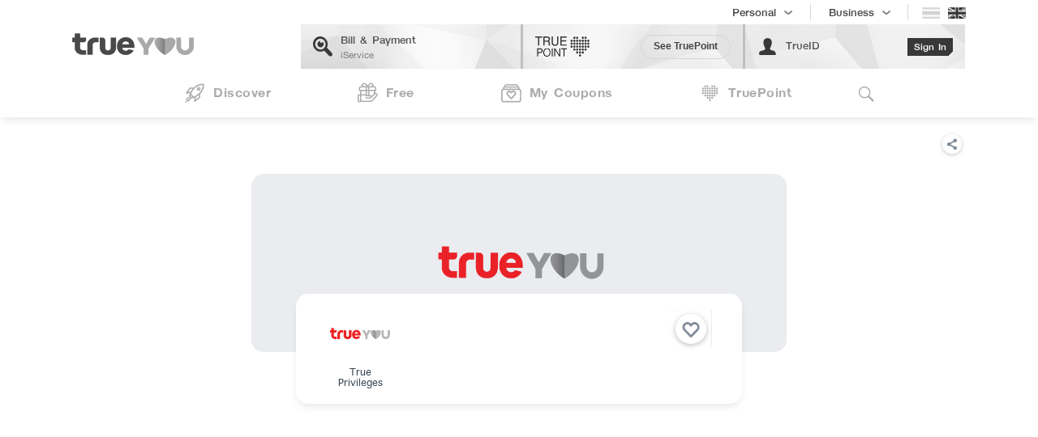

--- FILE ---
content_type: text/html; charset=utf-8
request_url: https://privilege.trueid.net/en/privileges/Kjoe6OW67KWR
body_size: 169211
content:
<!DOCTYPE html><html lang="th"><head><meta name="viewport" content="width=device-width, initial-scale=1"/><meta charSet="utf-8"/><link rel="shortcut icon" type="image/x-icon" href="/static/images/favicon/favicon.ico"/><link rel="shortcut icon" type="image/png" href="/static/images/favicon/favicon-16x16.png"/><link rel="shortcut icon" type="image/png" href="/static/images/favicon/favicon-16x16.png"/><link rel="apple-touch-icon" href="/static/images/favicon/favicon-apple-180x180.png"/><link rel="mask-icon" href="/static/images/favicon/safari-pinned-tab.svg"/><meta name="viewport" content="width=device-width,minimum-scale=1,initial-scale=1"/><meta charSet="utf-8"/><title>TrueYou</title><meta name="title" content="TrueYou"/><meta name="description" content=""/><meta name="keywords" content=""/><meta property="og:title" content="TrueYou"/><meta property="og:site_name" content="Trueyou"/><meta property="og:description" content=""/><meta property="og:type" content="article"/><meta property="og:image" content="https://privilege.trueid.net/static/images/trueyou-logo-2x1.png"/><meta property="og:url" content="https://privilege.trueid.net/en/privileges/Kjoe6OW67KWR"/><meta property="twitter:card" content="summary_large_image"/><meta property="twitter:url" content="https://privilege.trueid.net/en/privileges/Kjoe6OW67KWR"/><meta property="twitter:title" content="TrueYou"/><meta property="twitter:description" content=""/><meta property="twitter:image" content="https://privilege.trueid.net/static/images/trueyou-logo-2x1.png"/><meta name="google-site-verification" content="vcaXecrcD4U7YjHAzZKI0Rm4wL-awUCB1WFF0lc5S7I"/><link rel="canonical" href="https://privilege.trueid.net/en/privileges/Kjoe6OW67KWR"/><link rel="alternate" href="https://privilege.trueid.net/th/privileges/Kjoe6OW67KWR" hrefLang="th"/><meta name="next-head-count" content="20"/><link rel="preload" href="/_next/static/css/f3dfac3477ac7a7c37d1089bdf5b824428b16c66.4ea9f3b7.chunk.css" as="style"/><link rel="stylesheet" href="/_next/static/css/f3dfac3477ac7a7c37d1089bdf5b824428b16c66.4ea9f3b7.chunk.css"/><link rel="preload" href="/_next/static/css/f99f3e8d5d3a15370536947303e8fc3483538cdf.0c4b9d8e.chunk.css" as="style"/><link rel="stylesheet" href="/_next/static/css/f99f3e8d5d3a15370536947303e8fc3483538cdf.0c4b9d8e.chunk.css"/><link rel="preload" href="/_next/static/css/2b47c5d11cd93c112c8abf5c5b200328c7238eef.a1450a26.chunk.css" as="style"/><link rel="stylesheet" href="/_next/static/css/2b47c5d11cd93c112c8abf5c5b200328c7238eef.a1450a26.chunk.css"/><link rel="preload" href="/_next/static/css/44c0bdbab1e08a8ff459f0a068f18f4883a56a5c.0d0b7938.chunk.css" as="style"/><link rel="stylesheet" href="/_next/static/css/44c0bdbab1e08a8ff459f0a068f18f4883a56a5c.0d0b7938.chunk.css"/><link rel="preload" href="/_next/static/css/16f5d16fd2bd6f94d9a08fdef8820e4f77df323a.c89a3869.chunk.css" as="style"/><link rel="stylesheet" href="/_next/static/css/16f5d16fd2bd6f94d9a08fdef8820e4f77df323a.c89a3869.chunk.css"/><link rel="preload" href="/_next/static/css/776d992587f4802aa24e316b15c0fa8b8ee25845.aa8911d4.chunk.css" as="style"/><link rel="stylesheet" href="/_next/static/css/776d992587f4802aa24e316b15c0fa8b8ee25845.aa8911d4.chunk.css"/><link rel="preload" href="/_next/static/css/styles.32f5ad15.chunk.css" as="style"/><link rel="stylesheet" href="/_next/static/css/styles.32f5ad15.chunk.css"/><link rel="preload" href="/_next/static/css/static/d19352b84459872c1f427c668ce35e7778804414/pages/_app.js.69f8278a.chunk.css" as="style"/><link rel="stylesheet" href="/_next/static/css/static/d19352b84459872c1f427c668ce35e7778804414/pages/_app.js.69f8278a.chunk.css"/><link rel="preload" href="/_next/static/css/static/d19352b84459872c1f427c668ce35e7778804414/pages/privilege.js.e7b1be82.chunk.css" as="style"/><link rel="stylesheet" href="/_next/static/css/static/d19352b84459872c1f427c668ce35e7778804414/pages/privilege.js.e7b1be82.chunk.css"/><link rel="preload" href="/_next/static/d19352b84459872c1f427c668ce35e7778804414/pages/privilege.js" as="script"/><link rel="preload" href="/_next/static/d19352b84459872c1f427c668ce35e7778804414/pages/_app.js" as="script"/><link rel="preload" href="/_next/static/runtime/webpack-4b444dab214c6491079c.js" as="script"/><link rel="preload" href="/_next/static/chunks/framework.a721e24fc06b73d82577.js" as="script"/><link rel="preload" href="/_next/static/chunks/5ff85325.ce7e45f95fa600467e6c.js" as="script"/><link rel="preload" href="/_next/static/chunks/725fa566.048a3037c73b057ba1e1.js" as="script"/><link rel="preload" href="/_next/static/chunks/758498af.ffbfd8ffa89bbc5bbdc6.js" as="script"/><link rel="preload" href="/_next/static/chunks/1516e675.266dbb2dd7f49b116b41.js" as="script"/><link rel="preload" href="/_next/static/chunks/f9248a86.8adb5b1a8b95482f2218.js" as="script"/><link rel="preload" href="/_next/static/chunks/4e46e8d8.1e10fadc7d167d793541.js" as="script"/><link rel="preload" href="/_next/static/chunks/c499fb70.83a466dcb8e117758599.js" as="script"/><link rel="preload" href="/_next/static/chunks/f6d4877d.a5e1e4f90003867f3f1f.js" as="script"/><link rel="preload" href="/_next/static/chunks/4d8498e6.c2ab411e88e4d49f7d3d.js" as="script"/><link rel="preload" href="/_next/static/chunks/dfcbf3e1.4a310fa58f312431a1ad.js" as="script"/><link rel="preload" href="/_next/static/chunks/983393d1.7e0583a42a1f7a10b905.js" as="script"/><link rel="preload" href="/_next/static/chunks/7c27fb28.21d03a9b636b2ea3c958.js" as="script"/><link rel="preload" href="/_next/static/chunks/6433a499.05b11e43711fe2eb0133.js" as="script"/><link rel="preload" href="/_next/static/chunks/dbe5a297.9ec4bf10cb24c178272d.js" as="script"/><link rel="preload" href="/_next/static/chunks/c91d509d.9be3d7bc652c43384aa7.js" as="script"/><link rel="preload" href="/_next/static/chunks/c78d26b1.8a30264ae1bcb54cbb25.js" as="script"/><link rel="preload" href="/_next/static/chunks/commons.23d64d43224b79d79d67.js" as="script"/><link rel="preload" href="/_next/static/chunks/f3dfac3477ac7a7c37d1089bdf5b824428b16c66.5d572e1f2d6ea041993e.js" as="script"/><link rel="preload" href="/_next/static/chunks/f99f3e8d5d3a15370536947303e8fc3483538cdf.8c2726323d89f5a9eb0d.js" as="script"/><link rel="preload" href="/_next/static/chunks/2b47c5d11cd93c112c8abf5c5b200328c7238eef.8736f4ab4a4db0047ab6.js" as="script"/><link rel="preload" href="/_next/static/chunks/44c0bdbab1e08a8ff459f0a068f18f4883a56a5c.b8fa0f2cf9a26af06e51.js" as="script"/><link rel="preload" href="/_next/static/chunks/16f5d16fd2bd6f94d9a08fdef8820e4f77df323a.7370fac22723446bfb5f.js" as="script"/><link rel="preload" href="/_next/static/chunks/776d992587f4802aa24e316b15c0fa8b8ee25845.7babf53e0e5734f44658.js" as="script"/><link rel="preload" href="/_next/static/chunks/styles.d558443082b81e2ac690.js" as="script"/><link rel="preload" href="/_next/static/runtime/main-e4ffd66d82cfc734496a.js" as="script"/></head><body class="disable-animation"><div id="__next"><div class="main-layout"><div data-testid="clickableArea-div" type="button" class="clickable-area main-layout__dim-layer --hidden" tabindex="0"></div><div class="main-layout__nav-bar --desktop"><div data-testid="navBarDesktop-div" class="nav-bar-for-desktop"><div data-testid="searchBarDesktop-div" class="nav-bar-for-desktop__search-bar"><form data-testid="searchArea-form" type="button" class="clickable-area search-input" tabindex="0"><svg xmlns="http://www.w3.org/2000/svg" height="20" viewBox="0 0 20 20" data-testid="searchIcon-svg" class="search-input__icon svg__icon --primary"><path fill="#FFF" fill-rule="evenodd" d="M17.725 16.473l-4.107-4.109a5.813 5.813 0 001.125-3.463 5.927 5.927 0 00-5.892-5.9A5.824 5.824 0 003 8.858a5.927 5.927 0 005.892 5.902 5.795 5.795 0 003.473-1.138l.004-.003 4.103 4.105a.886.886 0 101.252-1.252zm-8.836-2.889a4.742 4.742 0 01-4.715-4.72 4.661 4.661 0 014.68-4.688 4.742 4.742 0 014.715 4.721 4.661 4.661 0 01-4.68 4.687z"></path></svg><input data-testid="search-input" value="" placeholder="Type something eg. Black Card"/><button data-testid="submitSearch-button" type="button" class="search-input__submit-btn button --primary --small --wide" disabled=""><div><span class="button__content">Search</span></div></button></form></div><div data-testid="navBarMainDesktop-div" class="nav-bar-for-desktop__main"><article class="container global-header-for-desktop"><div class="global-header-for-desktop__top-section"><div class="global-dropdown"><div class="global-dropdown__button"><span class="global-dropdown__title">Personal</span><i class="true-sprite --arw-red-down-xs"></i></div><div class="global-dropdown__menu"><a href="http://www3.truecorp.co.th/new?ln=en" rel="noopener noreferrer" target="_blank"><div class="global-dropdown__menu-item">True Corporation</div></a><a href="http://truemoveh.truecorp.co.th?ln=en" rel="noopener noreferrer" target="_blank"><div class="global-dropdown__menu-item">TrueMove H</div></a><a href="http://truevisionsgroup.truecorp.co.th?ln=en" rel="noopener noreferrer" target="_blank"><div class="global-dropdown__menu-item">TrueVisions</div></a><a href="http://trueonline.truecorp.co.th?ln=en" rel="noopener noreferrer" target="_blank"><div class="global-dropdown__menu-item">TrueOnline</div></a><a href="http://truesmart.truecorp.co.th?ln=en" rel="noopener noreferrer" target="_blank"><div class="global-dropdown__menu-item">TrueSmartChoice</div></a><a href="http://www.truemoney.com" rel="noopener noreferrer" target="_blank"><div class="global-dropdown__menu-item">TrueMoney</div></a><a href="http://trueyou.truecorp.co.th?lang=en" rel="noopener noreferrer" target="_blank"><div class="global-dropdown__menu-item">TrueYou</div></a><a href="http://truemoveh.truecorp.co.th/device" rel="noopener noreferrer" target="_blank"><div class="global-dropdown__menu-item">Shopping</div></a></div></div><div class="global-dropdown"><div class="global-dropdown__button"><span class="global-dropdown__title">Business</span><i class="true-sprite --arw-red-down-xs"></i></div><div class="global-dropdown__menu"><a href="http://truebusiness.truecorp.co.th/index.html" rel="noopener noreferrer" target="_blank"><div class="global-dropdown__menu-item">Home</div></a><a href="http://truebusiness.truecorp.co.th/tr-mobile.html" rel="noopener noreferrer" target="_blank"><div class="global-dropdown__menu-item">Packages</div></a><a href="http://truebusiness.truecorp.co.th/solution.html" rel="noopener noreferrer" target="_blank"><div class="global-dropdown__menu-item">Solutions</div></a><a href="http://truebusiness.truecorp.co.th/exp-property.html" rel="noopener noreferrer" target="_blank"><div class="global-dropdown__menu-item">Experiences</div></a><a href="http://truebusiness.truecorp.co.th/e-mag_th.html" rel="noopener noreferrer" target="_blank"><div class="global-dropdown__menu-item">เทรนด์เทคโนโลยี</div></a></div></div><div class="global-header-for-desktop__language-switcher"><div class="language-switcher"><button type="button" class="language-switcher__flag --regular"><span style="display:inline-block;vertical-align:middle;width:20px" data-testid="spriteIconWrapper-span" class="sprite-icon"><span alt="th" data-testid="spriteIcon-span" class="sprite-icon-language-th"></span></span></button><button type="button" class="language-switcher__flag --regular --active"><span style="display:inline-block;vertical-align:middle;width:20px" data-testid="spriteIconWrapper-span" class="sprite-icon"><span alt="en" data-testid="spriteIcon-span" class="sprite-icon-language-en"></span></span></button></div></div></div><div class="global-header-for-desktop__main-section"><a data-testid="trueYouLink-a" class="true-you-link" href="/en"><span style="display:inline-block;vertical-align:middle;width:148px" data-testid="spriteIconWrapper-span" class="sprite-icon"><span alt="icon" data-testid="spriteIcon-span" class="sprite-true-you-logo"></span></span></a><div class="profile-menu"><a class="profile-menu-item" href="https://iservice.truecorp.co.th/" rel="noopener noreferrer" target="_blank"><div class="profile-menu-item__content"><svg xmlns="http://www.w3.org/2000/svg" height="25" viewBox="0 0 32 33" data-testid="icon-svg" class="profile-menu-item__icon svg__icon"><path fill="#d00d23" d="M30.703 26.551a3.642 3.642 0 011.09 2.481 3.51 3.51 0 01-.923 2.513l-.059.015a3 3 0 01-2.17.974 3.113 3.113 0 01-2.23-.917L18.32 23.19c-4.52 2.816-10.36 2.121-14.265-1.697C.797 18.458-.65 13.867.275 9.498 1.2 5.13 4.35 1.67 8.508.458c4.157-1.21 8.666.018 11.78 3.21 3.89 3.816 4.919 9.787 2.52 14.637l7.895 8.246zm-12.266-7.789c1.552-1.68 2.383-3.94 2.31-6.287A9.173 9.173 0 0018.05 6.25c-3.444-3.41-8.853-3.34-12.082.157-3.23 3.496-3.056 9.095.387 12.506 3.442 3.411 8.852 3.343 12.082-.152z"></path><path fill="#d00d23" d="M14.767 10.334a2.136 2.136 0 01-2.625-.478 2.206 2.206 0 01-.156-2.699 5.101 5.101 0 00-2.165.667 5.312 5.312 0 00-2.617 5.25c.257 2.125 1.752 3.884 3.788 4.456a5.186 5.186 0 005.514-1.84 5.348 5.348 0 00.43-5.866 5.337 5.337 0 00-1.06-1.343 2.194 2.194 0 01-1.109 1.853z"></path></svg><div class="profile-menu-item__text"><div class="profile-menu-item__title">Bill &amp; Payment</div><div class="profile-menu-item__sub-title">iService</div></div></div></a><div class="profile-menu-item"><div class="profile-menu-item__content"><svg height="25" viewBox="0 0 40 15" xmlns="http://www.w3.org/2000/svg" data-testid="icon-svg" class="profile-menu-item__icon svg__icon"><mask id="id-2a" fill="#fff"><path d="M.065.057h5.217v6.217H.065z" fill-rule="evenodd"></path></mask><mask id="id-3b" fill="#fff"><path d="M0 14.928h39.938V.03H0z" fill-rule="evenodd"></path></mask><g fill="none" fill-rule="evenodd"><path d="M0 .072v.866h2.125v5.868h.93V.938H5.18V.072zM9.971 1.99c0 .426-.11.725-.326.886-.22.164-.524.247-.904.247H6.855V.92h1.994c.277 0 .5.044.665.132.303.165.457.48.457.938m.9 4.213a2.97 2.97 0 01-.059-.559l-.03-.893c-.015-.393-.087-.682-.215-.86a1.294 1.294 0 00-.505-.4 1.75 1.75 0 00.605-.588c.159-.258.24-.595.24-.999 0-.776-.3-1.317-.893-1.606C9.704.147 9.307.07 8.832.07h-2.9v6.734h.923V3.948H8.71c.332 0 .578.04.73.119.266.14.41.425.428.844l.052 1.111c.011.26.026.44.043.532a.91.91 0 00.072.232l.01.019h1.102v-.21l-.02-.009c-.122-.055-.207-.185-.256-.384m5.282-1.977c0 .473-.07.853-.208 1.13-.255.508-.745.766-1.458.766-.592 0-1.019-.238-1.268-.708-.17-.313-.255-.713-.255-1.188V.07h-.931v3.78c0 .82.107 1.462.318 1.907.386.813 1.128 1.226 2.205 1.226s1.82-.413 2.21-1.226c.211-.445.318-1.086.318-1.907V.07h-.93v4.154zm3.219 1.715V3.752h3.46V2.91h-3.46V.96h3.742V.07h-4.643v6.734h4.708v-.866z" fill="red"></path><g fill="#000"><path d="M3.26 11.766H2.098V9.447h1.316c.486 0 .844.093 1.065.276.218.181.328.453.328.807 0 .242-.036.44-.108.588-.07.147-.172.337-.302.422a1.244 1.244 0 01-.482.178 4.018 4.018 0 01-.655.048m1.763-2.363a1.402 1.402 0 00-.566-.366c-.235-.088-.537-.132-.897-.132H1.508v5.909h.59v-2.506h1.147c.257 0 .516-.025.77-.073a2.07 2.07 0 00.69-.26c.203-.124.371-.296.499-.51.128-.216.193-.565.193-.895 0-.218-.028-.43-.082-.63a1.319 1.319 0 00-.292-.537"></path><path d="M2.678 5.732c-.356 0-.665-.07-.917-.207a1.81 1.81 0 01-.625-.557 2.47 2.47 0 01-.363-.815 3.996 3.996 0 01-.118-.98c0-.335.04-.662.118-.97.078-.309.2-.584.363-.82.163-.235.373-.426.626-.569a1.81 1.81 0 01.9-.215 2 2 0 01.846.176c.25.116.465.287.64.509s.31.495.404.81c.093.317.14.68.14 1.08 0 .335-.04.662-.117.971-.078.308-.2.582-.363.815a1.849 1.849 0 01-.626.561c-.252.14-.557.21-.908.21M4.618.967A2.354 2.354 0 003.794.3 2.584 2.584 0 002.647.057c-.418 0-.792.083-1.112.247s-.593.39-.81.67a3.014 3.014 0 00-.493.99c-.11.374-.167.78-.167 1.21 0 .423.055.826.163 1.198.108.373.273.704.49.985s.492.507.817.67c.325.164.707.247 1.135.247s.81-.083 1.135-.247c.325-.163.6-.389.817-.67a2.99 2.99 0 00.494-.985c.11-.372.166-.775.166-1.198 0-.429-.056-.837-.166-1.215a2.951 2.951 0 00-.497-.993" mask="url(#id-2a)" transform="translate(5.939 8.694)"></path><path d="M12.304 14.774h.59v-5.91h-.59zm5.527-.869l-3.154-5.04h-.644v5.909h.59V9.742l3.13 5.016.01.016h.659v-5.91h-.59zm1.327-5.04v.542h1.75v5.367h.59V9.407h1.749v-.542z" mask="url(#id-3b)" transform="translate(0 .04)"></path></g><path d="M33.763 14.036c0 .467-.358.845-.8.845s-.8-.378-.8-.845.358-.846.8-.846.8.379.8.846m0-2.175c0 .467-.358.846-.8.846s-.8-.379-.8-.846.358-.845.8-.845.8.378.8.845m0-2.174c0 .467-.358.846-.8.846s-.8-.379-.8-.846.358-.846.8-.846.8.379.8.846m0-2.174c0 .467-.358.845-.8.845s-.8-.378-.8-.845.358-.846.8-.846.8.379.8.846m0-2.175c0 .467-.358.846-.8.846s-.8-.379-.8-.846.358-.845.8-.845.8.378.8.845m0-2.174c0 .467-.358.846-.8.846s-.8-.379-.8-.846.358-.846.8-.846.8.38.8.846m-2.058 8.697c0 .467-.358.846-.8.846s-.8-.379-.8-.846.358-.845.8-.845.8.378.8.845m0-2.174c0 .467-.358.846-.8.846s-.8-.379-.8-.846.358-.846.8-.846.8.379.8.846m0-2.174c0 .467-.358.845-.8.845s-.8-.378-.8-.845.358-.846.8-.846.8.379.8.846m0-2.175c0 .467-.358.846-.8.846s-.8-.379-.8-.846.358-.845.8-.845.8.378.8.845m0-2.174c0 .467-.358.846-.8.846s-.8-.379-.8-.846.358-.846.8-.846.8.38.8.846m0-2.174c0 .467-.358.845-.8.845s-.8-.378-.8-.845.358-.846.8-.846.8.379.8.846m4.116 10.871c0 .467-.358.846-.8.846s-.8-.379-.8-.846.358-.845.8-.845.8.378.8.845m0-2.174c0 .467-.358.846-.8.846s-.8-.379-.8-.846.358-.846.8-.846.8.379.8.846m0-2.174c0 .467-.358.845-.8.845s-.8-.378-.8-.845.358-.846.8-.846.8.379.8.846m0-2.175c0 .467-.358.846-.8.846s-.8-.379-.8-.846.358-.845.8-.845.8.378.8.845m0-2.174c0 .467-.358.846-.8.846s-.8-.379-.8-.846.358-.846.8-.846.8.38.8.846m0-2.174c0 .467-.358.845-.8.845s-.8-.378-.8-.845.358-.846.8-.846.8.379.8.846m2.059 8.697c0 .467-.359.846-.8.846-.443 0-.801-.379-.801-.846s.358-.846.8-.846.8.379.8.846m.001-2.174c0 .467-.359.845-.8.845-.443 0-.801-.378-.801-.845s.358-.846.8-.846.8.379.8.846m.001-2.175c0 .467-.359.846-.8.846-.443 0-.801-.379-.801-.846s.358-.845.8-.845.8.378.8.845m.001-2.174c0 .467-.359.846-.8.846-.443 0-.801-.379-.801-.846s.358-.846.8-.846.8.38.8.846M37.88.99c0 .467-.359.845-.8.845-.443 0-.801-.378-.801-.845s.358-.846.8-.846.8.379.8.846m2.059 6.523c0 .467-.359.845-.8.845-.443 0-.801-.378-.801-.845s.358-.846.8-.846.8.379.8.846m.001-2.175c0 .467-.359.846-.8.846-.443 0-.801-.379-.801-.846s.358-.845.8-.845.8.378.8.845m.001-2.174c0 .467-.359.846-.8.846-.443 0-.801-.379-.801-.846s.358-.846.8-.846.8.38.8.846m-10.29 6.523c0 .467-.358.846-.8.846s-.8-.379-.8-.846.358-.846.8-.846.8.379.8.846m0-2.174c0 .467-.358.845-.8.845s-.8-.378-.8-.845.358-.846.8-.846.8.379.8.846m0-2.175c0 .467-.358.846-.8.846s-.8-.379-.8-.846.358-.845.8-.845.8.378.8.845m0-2.174c0 .467-.358.846-.8.846s-.8-.379-.8-.846.358-.846.8-.846.8.38.8.846m0-2.174c0 .467-.358.845-.8.845s-.8-.378-.8-.845.358-.846.8-.846.8.379.8.846M27.59 7.513c0 .467-.36.845-.801.845-.442 0-.8-.378-.8-.845s.358-.846.8-.846.8.379.8.846m.001-2.175c0 .467-.36.846-.801.846-.442 0-.8-.379-.8-.846s.358-.845.8-.845.8.378.8.845m.001-2.174c0 .467-.36.846-.801.846-.442 0-.8-.379-.8-.846s.358-.846.8-.846.8.38.8.846" fill="red" mask="url(#id-3b)" transform="translate(0 .04)"></path></g></svg><div class="profile-menu-item__text"></div><div class="privilege-info"><button data-testid="base-button" type="button" class="button --secondary --small" disabled=""><div><span class="button__content">See TruePoint</span></div></button></div></div></div><div class="profile-menu-item"><div class="profile-menu-item__content"><svg xmlns="http://www.w3.org/2000/svg" height="25" viewBox="0 0 24 24" data-testid="icon-svg" class="profile-menu-item__icon svg__icon"><path fill="#D00D23" fill-rule="evenodd" d="M2.023 20.966c.023-.697.061-1.241.114-1.633.146-1.087.878-1.713 1.901-2.005 1.108-.318 2.241-.557 3.33-.93 2.017-.69 2.317-1.507 1.36-3.393-.972-1.918-1.718-3.9-1.651-6.1C7.167 3.91 9.113 2 12.074 2c2.965 0 4.895 1.908 4.977 4.914.06 2.198-.688 4.182-1.638 6.108-.918 1.862-.63 2.65 1.306 3.349.72.26 1.47.445 2.217.622 1.648.39 2.634 1.677 2.958 3.86a1 1 0 01-.99 1.147H3.023a1 1 0 01-1-1.034z"></path></svg><div class="profile-menu-item__text"><div class="profile-menu-item__title">TrueID</div></div><div class="user-info"><button data-id="header-login-button" type="button" class="user-info__button --red" disabled=""><span>Sign In</span></button></div></div></div></div></div></article><article class="container menu-for-desktop"><a data-testid="tab-a-discover" class="true-you-link tab" href="/en"><svg height="25" viewBox="0 0 30 30" xmlns="http://www.w3.org/2000/svg" data-testid="icon-svg" class="tab__icon svg__icon --light-blue-grey" width="25"><path d="M19.626 21.957l-3.809 2.825.588-3.996a27.83 27.83 0 004.32-2.841c.582 1.403.155 3.082-1.099 4.012zm-6.164-1.94c-.054-.032-.132-.085-.198-.128a.953.953 0 00-.374-.255 14.984 14.984 0 01-1.723-1.445 14.813 14.813 0 01-1.552-1.855c-.02-.044-.053-.08-.082-.12a8.877 8.877 0 01-.2-.311c.9-2.197 5.826-12.784 17.007-12.828-.014 5.045-2.143 9.403-6.338 12.964a25.248 25.248 0 01-6.54 3.978zm-3.381 1.277c-1.08-.604-1.75-1.55-2.078-2.122l.678-.815c.298.363.652.768 1.08 1.209l.024.023c.41.395.785.723 1.129 1.006zm-5.54-7.746l2.836-3.793c.932-1.249 2.619-1.675 4.026-1.095a27.562 27.562 0 00-2.844 4.302l-4.017.586zM28.289 2.069a.986.986 0 00-.939-.935C20.682.817 15.939 3.797 12.744 7.137c-2.324-1.313-5.343-.705-6.948 1.445l-4.255 5.695a.979.979 0 00-.056 1.09.987.987 0 00.99.468l5.062-.74c-.14.336-.215.542-.22.559a.978.978 0 00.03.725c.018.035.068.141.163.31l-1.433 1.722a.98.98 0 00-.16.982c.046.115 1.138 2.845 3.946 3.97a.998.998 0 001.003-.16l1.705-1.43c.223.13.373.203.413.22a1.003 1.003 0 00.728.033c.018-.007.221-.08.551-.218l-.74 5.033a.982.982 0 00.974 1.124.987.987 0 00.59-.195l5.716-4.237c2.157-1.6 2.768-4.608 1.449-6.924 3.352-3.185 6.346-7.91 6.036-14.539z" fill="#374552"></path><path d="M7.683 22.7a.99.99 0 00-1.215.68c-.005.022-.675 2.12-1.945 2.03a88.699 88.699 0 00-.593-.03l-.016-.604c-.105-1.259 2.021-1.904 2.039-1.909a.983.983 0 10-.532-1.89c-1.379.385-3.662 1.651-3.475 3.907 0 0 .035 1.13.022 1.363a.988.988 0 00.28.768c.197.206.486.307.772.303.254-.012 1.363.05 1.37.05.092.007.182.01.271.01 2.145 0 3.333-2.148 3.704-3.467a.98.98 0 00-.682-1.21" fill="#d0021b"></path><path d="M19.778 9.604a.841.841 0 01.599-1.439c.216 0 .434.081.598.247a.84.84 0 010 1.192.85.85 0 01-1.197 0m2.59 1.389a2.803 2.803 0 000-3.97 2.83 2.83 0 00-3.983 0 2.805 2.805 0 001.992 4.79 2.82 2.82 0 001.992-.82" fill="#374552"></path><path d="M1.646 29.025a.969.969 0 01-1.364 0 .958.958 0 010-1.359.969.969 0 011.364 0 .96.96 0 010 1.359" fill="#d0021b"></path></svg><p>Discover</p></a><a data-testid="tab-a-free" class="true-you-link tab" href="/en/free"><svg height="25" viewBox="0 0 30 30" xmlns="http://www.w3.org/2000/svg" data-testid="icon-svg" class="tab__icon svg__icon --light-blue-grey" width="25"><path d="M22.4 1.028c-1.418-1.37-3.889-1.372-5.311 0l-2.387 2.306-2.388-2.306c-1.419-1.37-3.89-1.37-5.31 0a3.542 3.542 0 000 5.126l.31.3a.954.954 0 001.316.001.877.877 0 00.001-1.271l-.31-.3a1.785 1.785 0 010-2.585c.717-.691 1.961-.69 2.677 0l2.387 2.306-.346.334c-.028-.002-.053-.016-.082-.016-.514 0-.93.403-.93.899v12.902c0 .496.416.898.93.898s.931-.402.931-.898V6.592c.075-.04.15-.075.213-.135l.601-.581.6.578a.89.89 0 00.285.183v12.087c0 .496.417.898.93.898.516 0 .933-.402.933-.898V5.819c0-.496-.417-.899-.932-.899-.05 0-.094.02-.143.028l-.356-.344L18.407 2.3c.717-.691 1.961-.69 2.677 0a1.787 1.787 0 010 2.585l-.31.3a.877.877 0 000 1.271.944.944 0 00.658.263.945.945 0 00.659-.264l.31-.3a3.543 3.543 0 00-.001-5.126" fill="#d0021b"></path><path d="M27.664 18.192l-5.877 6.35c-.013.02-1.486 1.814-3.053 1.814l-9.411.001c-.776.048-2.852.01-4.01-.6V19.2c.596-.36 1.867-1.003 3.291-1.003 1.091 0 1.708.383 2.303.753.508.315 1.083.672 1.835.672l5.33-.004c.15.014.894.123.894.853a.81.81 0 01-.2.565l-.048.046a.486.486 0 00-.046.045c-.18.146-.4.208-.547.235H12.14c-.514 0-.931.402-.931.898s.417.9.93.9H18.2c.04 0 .077-.003.117-.007.497-.062 1.25-.317 1.8-.876l5.603-5.159c.044-.04 1.118-.967 1.84-.275.515.494.223 1.136.104 1.349zM3.45 26.235v.395c0 .054-.047.1-.103.1h-1.38a.103.103 0 01-.103-.1v-7.907c0-.053.048-.1.103-.1h1.38c.055 0 .103.047.103.1zm20.646-14.229v4.124l-3.502 3.225c-.498-1.052-1.672-1.462-2.43-1.53h-5.421c-.195 0-.442-.149-.828-.387-.705-.439-1.671-1.039-3.31-1.039-1.294 0-2.436.378-3.292.77v-5.163zM3.588 8.02c0-.715.603-1.298 1.344-1.298h19.585c.742 0 1.345.583 1.345 1.298v2.19H3.588zm25.284 7.548c-.934-.893-2.011-.906-2.914-.615v-2.946h.082c.93 0 1.685-.73 1.685-1.627V8.02c0-1.707-1.44-3.095-3.208-3.095H4.932c-1.768 0-3.207 1.388-3.207 3.095v2.36c0 .897.755 1.627 1.685 1.627h.04v4.83c-.036-.002-.07-.01-.104-.01h-1.38c-1.084 0-1.966.85-1.966 1.897v7.907c0 1.047.882 1.899 1.966 1.899h1.38c.717 0 1.336-.375 1.68-.93 1.306.49 2.852.571 3.714.571.334 0 .565-.011.64-.016h9.354c2.498 0 4.449-2.412 4.486-2.464l5.895-6.368a.824.824 0 00.092-.116c.463-.705.989-2.372-.335-3.639z" fill="#374552"></path></svg><p>Free</p></a><a data-testid="tab-a-my-stuff" class="true-you-link tab" href="/en/my-stuff"><svg height="25" viewBox="0 0 30 30" xmlns="http://www.w3.org/2000/svg" data-testid="icon-svg" class="tab__icon svg__icon --light-blue-grey" width="25"><path d="M27.782 25.207V12.042c0-.797-.628-1.447-1.4-1.447H3.439c-.773 0-1.402.65-1.402 1.447v13.165c0 .798.63 1.446 1.402 1.446h22.943c.772 0 1.4-.648 1.4-1.446zM5.475 6.948c-.759.065-1.33.713-1.33 1.509v.037h21.54v-.037c0-.787-.578-1.435-1.341-1.509l-.21-.046-18.613.06zm2.342-3.274c-.765 0-1.374.575-1.517 1.322h17.227c-.144-.747-.758-1.322-1.529-1.322zM27.553 8.72a3.537 3.537 0 012.267 3.322v13.165c0 1.957-1.542 3.549-3.438 3.549H3.439C1.544 28.756 0 27.164 0 25.207V12.042c0-1.534.952-2.83 2.275-3.325v-.26c0-1.536.945-2.825 2.291-3.272.06-1.801 1.491-3.251 3.25-3.251h14.182c1.77 0 3.206 1.453 3.263 3.257 1.347.457 2.292 1.745 2.292 3.266z" fill="#374552"></path><path d="M14.695 24.219a.982.982 0 01-.628-.289l-5.094-5.256c-1.617-1.67-1.617-4.387 0-6.057a4.065 4.065 0 015.868 0l.068.071.07-.071a4.065 4.065 0 015.868 0 4.326 4.326 0 011.212 3.028c0 1.147-.43 2.222-1.212 3.029l-5.093 5.256a1.07 1.07 0 01-1.059.289zm-2.788-10.61a1.94 1.94 0 00-1.396.596 2.088 2.088 0 000 2.882l4.398 4.538 4.4-4.538a2.089 2.089 0 000-2.882 1.932 1.932 0 00-2.792 0l-.838.864a1.064 1.064 0 01-1.537 0l-.838-.864a1.938 1.938 0 00-1.397-.595z" fill="#d00d23"></path></svg><p>My Coupons</p></a><a data-testid="tab-a-true-point" class="true-you-link tab" href="/en/truepoint"><svg viewBox="0 0 23 30" xmlns="http://www.w3.org/2000/svg" fill-rule="evenodd" clip-rule="evenodd" stroke-linejoin="round" stroke-miterlimit="2" data-testid="icon-svg" class="tab__icon svg__icon --light-blue-grey" width="25" height="25"><g fill="red" fill-rule="nonzero"><path d="M4 15.2c0 .7-.5 1.2-1.2 1.2s-1.2-.5-1.2-1.2.5-1.2 1.2-1.2 1.2.5 1.2 1.2zM4 12.3c0 .7-.5 1.2-1.2 1.2s-1.1-.5-1.1-1.2.5-1.2 1.2-1.2c.6 0 1.1.6 1.1 1.2zM4 9.4c0 .7-.5 1.2-1.2 1.2s-1.2-.5-1.2-1.2.5-1.2 1.2-1.2c.7.1 1.2.6 1.2 1.2zM6.9 18.1c0 .7-.5 1.2-1.2 1.2s-1.2-.5-1.2-1.2.5-1.2 1.2-1.2 1.2.5 1.2 1.2zM6.9 15.2c0 .7-.5 1.2-1.2 1.2s-1.2-.5-1.2-1.2S5 14 5.7 14s1.2.5 1.2 1.2zM6.9 12.3c0 .7-.5 1.2-1.2 1.2s-1.2-.5-1.2-1.2.5-1.2 1.2-1.2 1.2.6 1.2 1.2zM6.9 9.4c0 .7-.5 1.2-1.2 1.2s-1.2-.5-1.2-1.2.5-1.2 1.2-1.2c.7.1 1.2.6 1.2 1.2zM6.9 6.6c0 .7-.5 1.2-1.2 1.2s-1.2-.6-1.2-1.2.5-1.2 1.2-1.2 1.2.5 1.2 1.2zM9.8 20.9c0 .7-.5 1.2-1.2 1.2s-1.2-.5-1.2-1.2.5-1.2 1.2-1.2c.6 0 1.2.6 1.2 1.2zM9.8 18.1c0 .7-.5 1.2-1.2 1.2s-1.2-.5-1.2-1.2.5-1.2 1.2-1.2c.6 0 1.2.5 1.2 1.2zM9.8 15.2c0 .7-.5 1.2-1.2 1.2s-1.2-.5-1.2-1.2.5-1.2 1.2-1.2c.6 0 1.2.5 1.2 1.2zM9.8 12.3c0 .7-.5 1.2-1.2 1.2s-1.2-.5-1.2-1.2.5-1.2 1.2-1.2c.6 0 1.2.6 1.2 1.2zM9.8 9.4c0 .7-.5 1.2-1.2 1.2s-1.2-.5-1.2-1.2.5-1.2 1.2-1.2c.6.1 1.2.6 1.2 1.2zM9.8 6.6c0 .7-.5 1.2-1.2 1.2s-1.2-.5-1.2-1.2.5-1.2 1.2-1.2 1.2.5 1.2 1.2zM12.6 23.8c0 .7-.5 1.2-1.2 1.2s-1.2-.5-1.2-1.2.5-1.2 1.2-1.2 1.2.5 1.2 1.2zM12.6 20.9c0 .7-.5 1.2-1.2 1.2s-1.2-.5-1.2-1.2.5-1.2 1.2-1.2 1.2.6 1.2 1.2zM12.6 18.1c0 .7-.5 1.2-1.2 1.2s-1.2-.5-1.2-1.2.5-1.2 1.2-1.2 1.2.5 1.2 1.2zM12.6 15.2c0 .7-.5 1.2-1.2 1.2s-1.2-.5-1.2-1.2.5-1.2 1.2-1.2 1.2.5 1.2 1.2zM12.6 12.3c0 .7-.5 1.2-1.2 1.2s-1.2-.5-1.2-1.2.5-1.2 1.2-1.2 1.2.6 1.2 1.2zM12.6 9.4c0 .7-.5 1.2-1.2 1.2s-1.2-.5-1.2-1.2.5-1.2 1.2-1.2c.7.1 1.2.6 1.2 1.2zM15.5 20.9c0 .7-.5 1.2-1.2 1.2s-1.2-.5-1.2-1.2.5-1.2 1.2-1.2 1.2.6 1.2 1.2zM15.5 18.1c0 .7-.5 1.2-1.2 1.2s-1.2-.5-1.2-1.2.5-1.2 1.2-1.2 1.2.5 1.2 1.2zM15.5 15.2c0 .7-.5 1.2-1.2 1.2s-1.2-.5-1.2-1.2.5-1.2 1.2-1.2 1.2.5 1.2 1.2zM15.5 12.3c0 .7-.5 1.2-1.2 1.2s-1.2-.5-1.2-1.2.5-1.2 1.2-1.2 1.2.6 1.2 1.2zM15.5 9.4c0 .7-.5 1.2-1.2 1.2s-1.2-.5-1.2-1.2.5-1.2 1.2-1.2c.7.1 1.2.6 1.2 1.2zM15.5 6.6c0 .7-.5 1.2-1.2 1.2s-1.2-.5-1.2-1.2.5-1.2 1.2-1.2 1.2.5 1.2 1.2zM18.4 18.1c0 .7-.5 1.2-1.2 1.2s-1.2-.6-1.2-1.2.5-1.2 1.2-1.2c.6 0 1.2.5 1.2 1.2zM18.4 15.2c0 .7-.5 1.2-1.2 1.2s-1.2-.6-1.2-1.2c0-.7.5-1.2 1.2-1.2.6 0 1.2.5 1.2 1.2zM18.4 12.3c0 .7-.5 1.2-1.2 1.2S16 13 16 12.3s.5-1.2 1.2-1.2c.6 0 1.2.6 1.2 1.2zM18.4 9.4c0 .7-.5 1.2-1.2 1.2S16 10.1 16 9.4s.5-1.2 1.2-1.2c.6.1 1.2.6 1.2 1.2zM18.4 6.6c0 .7-.5 1.2-1.2 1.2S16 7.2 16 6.6s.5-1.2 1.2-1.2c.6 0 1.2.5 1.2 1.2zM21.2 15.2c0 .7-.5 1.2-1.2 1.2s-1.2-.5-1.2-1.2.5-1.2 1.2-1.2 1.2.5 1.2 1.2zM21.2 12.3c0 .7-.5 1.2-1.2 1.2s-1.2-.5-1.2-1.2.5-1.2 1.2-1.2 1.2.6 1.2 1.2zM21.2 9.4c0 .7-.5 1.2-1.2 1.2s-1.2-.5-1.2-1.2.5-1.2 1.2-1.2c.7.1 1.2.6 1.2 1.2z"></path></g></svg><p>TruePoint</p></a><button data-testid="search-button" type="button" class="clickable-area menu-for-desktop__search-button" tabindex="0"><svg xmlns="http://www.w3.org/2000/svg" height="20" viewBox="0 0 20 20" data-testid="icon-svg" class="menu-for-desktop__search-icon svg__icon --light-blue-grey"><path fill="#FFF" fill-rule="evenodd" d="M17.725 16.473l-4.107-4.109a5.813 5.813 0 001.125-3.463 5.927 5.927 0 00-5.892-5.9A5.824 5.824 0 003 8.858a5.927 5.927 0 005.892 5.902 5.795 5.795 0 003.473-1.138l.004-.003 4.103 4.105a.886.886 0 101.252-1.252zm-8.836-2.889a4.742 4.742 0 01-4.715-4.72 4.661 4.661 0 014.68-4.688 4.742 4.742 0 014.715 4.721 4.661 4.661 0 01-4.68 4.687z"></path></svg></button></article></div></div></div><div class="main-layout__nav-bar --mobile"><div data-testid="navBarMobile-div" class="nav-bar-for-mobile"><div data-testid="globalHeaderMobile-div" class="global-header-for-mobile nav-bar-for-mobile__global-header"><button data-testid="hamburger-button" type="button" class="clickable-area global-header-for-mobile__hamburger" tabindex="0"><svg height="20" viewBox="0 0 20 20" data-testid="icon-svg" class="svg__icon"><path d="M1.103 0h17.794C19.506 0 20 .494 20 1.103v.87c0 .61-.494 1.104-1.103 1.104H1.103A1.103 1.103 0 010 1.973v-.87C0 .494.494 0 1.103 0zm0 8.667h8.46c.61 0 1.104.494 1.104 1.103v.87c0 .61-.494 1.104-1.104 1.104h-8.46A1.103 1.103 0 010 10.64v-.87c0-.61.494-1.103 1.103-1.103zm0 8h17.794c.609 0 1.103.494 1.103 1.103v.87c0 .61-.494 1.104-1.103 1.104H1.103A1.103 1.103 0 010 18.64v-.87c0-.61.494-1.103 1.103-1.103z" fill="#fff"></path></svg></button><div data-testid="globalHeaderSectionMobile-div" class="global-header-for-mobile__center-section"><a data-testid="trueYouLink-a" class="true-you-link global-header-for-mobile__logo" href="/en"><span style="display:inline-block;vertical-align:middle;width:95px" data-testid="spriteIconWrapper-span" class="sprite-icon"><span alt="True You Logo" data-testid="spriteIcon-span" class="sprite-true-you-logo"></span></span></a></div><button data-testid="profile-button" type="button" class="clickable-area global-header-for-mobile__profile-button" tabindex="0"><svg xmlns="http://www.w3.org/2000/svg" height="24" viewBox="0 0 24 24" data-testid="icon-svg" class="svg__icon" width="24"><path fill="#D00D23" fill-rule="evenodd" d="M2.023 20.966c.023-.697.061-1.241.114-1.633.146-1.087.878-1.713 1.901-2.005 1.108-.318 2.241-.557 3.33-.93 2.017-.69 2.317-1.507 1.36-3.393-.972-1.918-1.718-3.9-1.651-6.1C7.167 3.91 9.113 2 12.074 2c2.965 0 4.895 1.908 4.977 4.914.06 2.198-.688 4.182-1.638 6.108-.918 1.862-.63 2.65 1.306 3.349.72.26 1.47.445 2.217.622 1.648.39 2.634 1.677 2.958 3.86a1 1 0 01-.99 1.147H3.023a1 1 0 01-1-1.034z"></path></svg></button></div><div data-testid="navBarHamburgerMenuMobile-div" class="nav-bar-for-mobile__hamburger-menu"><div data-testid="hamburgerMenu-div" class="hamburger-menu"><div data-testid="hamburgerMenuTabs-div" class="hamburger-menu__tabs"><button data-testid="hamburgerTabItem-button" type="button" class="clickable-area hamburger-menu__tab" tabindex="0">Personal</button><div data-testid="separator-div" class="hamburger-menu__separator"></div><button data-testid="hamburgerTabItem-button" type="button" class="clickable-area hamburger-menu__tab" tabindex="0">Business</button><div data-testid="separator-div" class="hamburger-menu__separator"></div><button data-testid="hamburgerTabItem-button" type="button" class="clickable-area hamburger-menu__tab --index" tabindex="0"><div class="language-switcher"><button type="button" class="language-switcher__flag --large"><span style="display:inline-block;vertical-align:middle;width:35px" data-testid="spriteIconWrapper-span" class="sprite-icon"><span alt="th" data-testid="spriteIcon-span" class="sprite-icon-language-th"></span></span></button><button type="button" class="language-switcher__flag --large --active"><span style="display:inline-block;vertical-align:middle;width:35px" data-testid="spriteIconWrapper-span" class="sprite-icon"><span alt="en" data-testid="spriteIcon-span" class="sprite-icon-language-en"></span></span></button></div></button></div><div data-testid="hamburgerMenuList-div-personal" class="hamburger-menu__menu"><a data-testid="hamburgerMenuItem-a-Personal" class="hamburger-menu__menu-item" href="http://www3.truecorp.co.th/new?ln=en" rel="noopener noreferrer" target="_blank">True Corporation</a><a data-testid="hamburgerMenuItem-a-Personal" class="hamburger-menu__menu-item" href="http://truemoveh.truecorp.co.th?ln=en" rel="noopener noreferrer" target="_blank">TrueMove H</a><a data-testid="hamburgerMenuItem-a-Personal" class="hamburger-menu__menu-item" href="http://truevisionsgroup.truecorp.co.th?ln=en" rel="noopener noreferrer" target="_blank">TrueVisions</a><a data-testid="hamburgerMenuItem-a-Personal" class="hamburger-menu__menu-item" href="http://trueonline.truecorp.co.th?ln=en" rel="noopener noreferrer" target="_blank">TrueOnline</a><a data-testid="hamburgerMenuItem-a-Personal" class="hamburger-menu__menu-item" href="http://truesmart.truecorp.co.th?ln=en" rel="noopener noreferrer" target="_blank">TrueSmartChoice</a><a data-testid="hamburgerMenuItem-a-Personal" class="hamburger-menu__menu-item" href="http://www.truemoney.com" rel="noopener noreferrer" target="_blank">TrueMoney</a><a data-testid="hamburgerMenuItem-a-Personal" class="hamburger-menu__menu-item" href="http://trueyou.truecorp.co.th?lang=en" rel="noopener noreferrer" target="_blank">TrueYou</a><a data-testid="hamburgerMenuItem-a-Personal" class="hamburger-menu__menu-item" href="http://truemoveh.truecorp.co.th/device" rel="noopener noreferrer" target="_blank">Shopping</a></div><div data-testid="hamburgerMenuList-div-business" class="hamburger-menu__menu"><a data-testid="hamburgerMenuItem-a-Business" class="hamburger-menu__menu-item" href="http://truebusiness.truecorp.co.th/index.html" rel="noopener noreferrer" target="_blank">Home</a><a data-testid="hamburgerMenuItem-a-Business" class="hamburger-menu__menu-item" href="http://truebusiness.truecorp.co.th/tr-mobile.html" rel="noopener noreferrer" target="_blank">Packages</a><a data-testid="hamburgerMenuItem-a-Business" class="hamburger-menu__menu-item" href="http://truebusiness.truecorp.co.th/solution.html" rel="noopener noreferrer" target="_blank">Solutions</a><a data-testid="hamburgerMenuItem-a-Business" class="hamburger-menu__menu-item" href="http://truebusiness.truecorp.co.th/exp-property.html" rel="noopener noreferrer" target="_blank">Experiences</a><a data-testid="hamburgerMenuItem-a-Business" class="hamburger-menu__menu-item" href="http://truebusiness.truecorp.co.th/e-mag_th.html" rel="noopener noreferrer" target="_blank">เทรนด์เทคโนโลยี</a></div><div data-testid="hamburgerMenuList-div-index" class="hamburger-menu__menu"><div class="main-menu-content"><section><header class="main-menu-content__item --header">My Coupons</header><a data-testid="trueYouLink-a" class="true-you-link main-menu-content__item" href="/en/my-stuff/favorite"><div class="main-menu-content__item-icon"><svg xmlns="http://www.w3.org/2000/svg" height="17" viewBox="0 0 18 17" data-testid="icon-svg" class="svg__icon"><path fill="#273D52" fill-rule="evenodd" d="M5.17 2.6c.834 0 1.603.363 2.164 1.022L9 5.58l1.666-1.958c.56-.659 1.33-1.022 2.163-1.022 1.61 0 2.921 1.397 2.921 3.115 0 .89-.34 1.71-.959 2.308l-5.694 6.08-.097.103-.097-.103-5.695-6.08a3.178 3.178 0 01-.958-2.308C2.25 3.997 3.56 2.6 5.17 2.6zm2.143 13.2C7.875 16.4 8.438 17 9 17c.563 0 1.125-.6 1.688-1.2l5.624-6C17.346 8.79 18 7.335 18 5.715 18 2.67 15.685.2 12.83.2 11.31.2 9.945.898 9 2.009 8.054.898 6.689.2 5.17.2 2.315.2 0 2.67 0 5.715 0 7.335.654 8.791 1.696 9.8l5.617 6z"></path></svg></div>Favorites</a><a data-testid="trueYouLink-a" class="true-you-link main-menu-content__item" href="/en/my-stuff/history"><div class="main-menu-content__item-icon"><svg xmlns="http://www.w3.org/2000/svg" height="20" viewBox="0 0 20 20" data-testid="icon-svg" class="svg__icon"><path fill="#151515" d="M11.217 5.926a.707.707 0 00-.695.718V10c0 .19.088.372.217.507l1.495 1.542a.688.688 0 00.99.003.735.735 0 00-.012-1.016l-1.299-1.332v-3.06a.707.707 0 00-.696-.718M18 10c0 3.86-3.029 7-6.752 7a6.548 6.548 0 01-3.822-1.229.732.732 0 01-.177-.998.682.682 0 01.968-.183 5.194 5.194 0 003.03.974c2.957 0 5.362-2.496 5.362-5.564s-2.405-5.564-5.361-5.564c-2.891 0-5.254 2.388-5.356 5.363l1.622-1.683a.68.68 0 01.984-.002c.272.28.273.734.002 1.015l-2.655 2.755a.685.685 0 01-.494.212.685.685 0 01-.493-.212L2.202 9.129a.734.734 0 01.003-1.015.68.68 0 01.984.002l1.326 1.376C4.767 5.87 7.69 3 11.248 3 14.97 3 18 6.14 18 10"></path></svg></div>History</a><a data-testid="trueYouLink-a" class="true-you-link main-menu-content__item" href="/en/my-coupons"><div class="main-menu-content__item-icon"><svg height="30" viewBox="0 0 30 30" data-testid="icon-svg" class="svg__icon"><path fill="#374552" d="M15 13.822L13.818 13 13 14.178l1.182.822zM10.818 11L10 12.178l.943.655.239.167.818-1.178-.227-.155z"></path><path fill="#374552" d="M25.415 14.19l-1.06-.768-.896 1.358 1.047.755L18.1 24.91l-2.53-1.832c.173-.486.11-1.063-.175-1.588v-.012l5.733-8.389 1.034.743.896-1.344-1.07-.782a1.689 1.689 0 00-.598-1.883L18.822 7.98a1.53 1.53 0 00-.922-.295 1.58 1.58 0 00-.96.32h-.024l-.039-.025 2.93-4.29 2.554 1.844c-.238.806.124 1.78.959 2.369.437.32.923.474 1.384.474.411 0 .796-.116 1.108-.359l2.555 1.857-2.953 4.316zM10.186 26.228L7.658 24.41c.285-.818-.076-1.856-.935-2.47a2.385 2.385 0 00-1.396-.474c-.448 0-.86.14-1.183.41l-2.531-1.819 6.431-9.413 1.034.756.896-1.357L8.966 9.3l2.927-4.29 2.555 1.844c-.136.474-.062 1.011.188 1.498.173.333.435.64.773.884.137.102.285.179.435.243.2.09.4.154.6.192.111.013.235.026.348.026.162 0 .324-.013.486-.064a1.64 1.64 0 00.623-.282l1.008.73 1.296.935.25.18-2.954 4.315-1.058-.769-.897 1.358 1.047.755-2.393 3.51-.998 1.447-3.016 4.416zM29.302 8.505L26.736 6.66a1.539 1.539 0 00-1.881.025c-.013 0-.063.026-.15.026a.819.819 0 01-.461-.167c-.274-.205-.35-.46-.324-.537a1.72 1.72 0 00-.623-1.832l-2.568-1.843a1.532 1.532 0 00-.921-.307c-.511 0-1.01.243-1.334.704l-2.492 3.65a1.59 1.59 0 00-.6-.884l-2.565-1.844a1.541 1.541 0 00-.924-.307c-.51 0-1.008.256-1.332.717L.293 19.096c-.511.755-.338 1.792.397 2.318l2.53 1.83a1.611 1.611 0 001.97-.09c.012-.012.05-.024.137-.024a.89.89 0 01.474.166c.299.218.349.487.335.538a1.68 1.68 0 00.587 1.934l2.529 1.818c.275.205.599.308.934.308.089 0 .188-.015.276-.026.423-.077.797-.32 1.046-.68l2.505-3.674c.087.37.312.704.623.935l2.53 1.818a1.544 1.544 0 001.209.28c.422-.075.796-.32 1.045-.677l10.27-15.047a1.68 1.68 0 00.273-1.243 1.678 1.678 0 00-.66-1.075z"></path></svg></div>My 7-Eleven Coupons</a></section><section><header class="main-menu-content__item --header">Free</header><a data-testid="trueYouLink-a" class="true-you-link main-menu-content__item" href="/en/coupons"><div class="main-menu-content__item-icon"><svg height="34" viewBox="0 0 34 34" xmlns="http://www.w3.org/2000/svg" data-testid="icon-svg" class="svg__icon"><g fill="none" fill-rule="evenodd"><path fill="#FFF" d="M2.493 31.507h27.88V2.493H2.493z"></path><path d="M30.373 31.507H2.493V17.536A94.259 94.259 0 010 17.134v11.025A5.842 5.842 0 005.841 34H28.16A5.842 5.842 0 0034 28.159V17.134c-1.185.21-2.396.398-3.627.565v13.808z" fill="#009C50"></path><path d="M24.604 26.414c0 .57-.36 1.032-.802 1.032H19.42v.971h-5.98v-.971H8.912c-.443 0-.802-.463-.802-1.032l-.819-8.29a95.332 95.332 0 01-3.439-.392v12.262h24.934V17.902a96.632 96.632 0 01-3.384.338l-.799 8.174z" fill="#009C50"></path><path d="M28.159 0H5.84A5.842 5.842 0 000 5.841v11.293a99.92 99.92 0 002.493.402V2.493h27.88V17.7A91.362 91.362 0 0034 17.134V5.84A5.842 5.842 0 0028.159 0" fill="#00BB74"></path><path d="M3.853 4.115v13.617c1.129.15 2.277.28 3.44.392L6.218 7.262c0-.57.44-1.032.985-1.032H25.49c.545 0 .986.463.986 1.032L25.403 18.24a96.118 96.118 0 003.384-.338V4.115H3.853z" fill="#00BB74"></path><path d="M17.563 18.583c-.188 0-.374.004-.563.004l-.21-.002.38 2.154.393-2.156zm4.817-.139l-.293.015v.974l.007-.822c.094-.068.19-.123.287-.167" fill="#FFF"></path><path d="M14.078 22.234h5.227c-.174 1.668-.18 3.7-.18 5.833h-5.308c0-2.133.087-4.165.261-5.833m-5.165 5.212h4.526v.971h5.98v-.97l4.383-.001c.443 0 .802-.463.802-1.032l.8-8.174a98.5 98.5 0 01-2.05.15c.227.1.377.29.377.544v2.923h-1.05v-2.485c0-.215-.54-.316-.594.061v2.424h-1.05v-3.351l-.458.016v.655h-.85v.647h.85v.646h-.85v.647h.85v.74h-1.94v-3.284l-.264.004-.625 3.28h-1.403l-.514-3.28c-.075 0-.15 0-.225-.002v.602h-.849v.647h.85v.646h-.85v.647h.85v.74h-1.94v-3.324c-.375-.012-.747-.029-1.119-.045v2.629h.849v.74h-1.94v-3.421l-.363-.021v.762h-.85v.647h.85v.646h-.85v.647h.85v.74h-1.94V18.41H11a98.868 98.868 0 01-3.708-.285l.82 8.29c0 .57.358 1.032.801 1.032" fill="#FFF"></path><path d="M9.546 9.034h12.245c-1.206.452-4.876 2.936-5.793 4.607H9.56l-.014-4.607zm13.916 4.85c-1.752.565-3.557 2.72-3.664 4.04l-4.962-.013c.677-3.704 3.81-6.964 8.626-9.12v5.092zm-12.366 4.525v.006l.363.02v-.026h1.091v.08c.373.015.744.032 1.119.044v-.124h1.94v.166l.223.002-.026-.168h.953l.031.176.21.002c.189 0 .375-.004.564-.004l.031-.174h.811l-.031.168.264-.004v-.164h1.94v.114l.458-.017v-.097h1.05v.05l.294-.015c.36-.165.716-.168.973-.055a98.5 98.5 0 002.05-.149l1.072-10.977c0-.57-.441-1.033-.986-1.033H7.204c-.544 0-.985.463-.985 1.033l1.073 10.861a97.17 97.17 0 003.709.285h.095z" fill="#FFF"></path><path d="M21.791 9.034H9.546l.014 4.607h6.438c.917-1.67 4.587-4.155 5.793-4.607" fill="#F60"></path><path d="M19.305 22.234h-5.227c-.174 1.668-.261 3.7-.261 5.833h5.307c0-2.133.006-4.165.181-5.833" fill="#FE000C"></path><path d="M9.156 18.41v3.447h1.94v-.74h-.85v-.647h.85v-.646h-.85v-.647h.85v-.762L11 18.409H9.156z" fill="#018360"></path><path d="M11 18.41l.096.005v-.006H11z" fill="#009C50"></path><path d="M13.669 21.857h1.94v-.74h-.85v-.647h.85v-.646h-.85v-.647h.85v-.602a103.1 103.1 0 01-1.94-.042v3.324z" fill="#018360"></path><path d="M13.669 18.41v.123c.642.02 1.29.034 1.94.042v-.166h-1.94z" fill="#009C50"></path><path d="M18.64 21.857h1.939v-.74h-.85v-.647h.85v-.646h-.85v-.647h.85v-.655c-.643.023-1.29.04-1.94.051v3.284z" fill="#018360"></path><path d="M18.64 18.41v.163c.65-.01 1.296-.028 1.939-.05v-.114h-1.94z" fill="#009C50"></path><path d="M11.46 21.857h1.94v-.74h-.85v-2.629a100.2 100.2 0 01-1.09-.052v3.421z" fill="#018360"></path><path d="M11.46 18.41v.026c.362.02.726.036 1.09.052v-.079h-1.09z" fill="#009C50"></path><path d="M17.17 20.74l-.38-2.155c-.32 0-.639-.004-.957-.008l.514 3.28h1.403l.625-3.28c-.27.003-.54.004-.812.006l-.393 2.156z" fill="#018360"></path><path d="M16.759 18.41h-.953l.027.167c.318.004.637.007.957.008l-.031-.176zm.836 0l-.032.173c.271-.002.542-.003.811-.006l.032-.168h-.81z" fill="#009C50"></path><path d="M21.037 18.506v3.351h1.05V18.46c-.349.018-.7.033-1.05.047" fill="#018360"></path><path d="M22.087 18.41h-1.05v.096c.351-.014.701-.03 1.05-.047v-.05z" fill="#009C50"></path><path d="M22.094 18.611l-.007.822c.054-.377.593-.276.593-.06v2.484h1.05v-2.923c0-.254-.149-.445-.376-.545-.323.02-.648.038-.973.055-.096.044-.193.1-.287.167" fill="#018360"></path><path d="M22.38 18.444c.326-.017.65-.035.974-.055-.257-.113-.613-.11-.973.055" fill="#009C50"></path><path d="M14.836 17.911l4.962.013c.107-1.32 1.912-3.475 3.664-4.04V8.791c-4.816 2.155-7.949 5.414-8.626 9.12" fill="#FE000C"></path></g></svg></div>Free at 7-Eleven</a><a data-testid="trueYouLink-a" class="true-you-link main-menu-content__item" href="/en/truepoint/redeem"><div class="main-menu-content__item-icon"><svg height="24" viewBox="0 0 40 15" xmlns="http://www.w3.org/2000/svg" data-testid="icon-svg" class="svg__icon"><mask id="id-2a" fill="#fff"><path d="M.065.057h5.217v6.217H.065z" fill-rule="evenodd"></path></mask><mask id="id-3b" fill="#fff"><path d="M0 14.928h39.938V.03H0z" fill-rule="evenodd"></path></mask><g fill="none" fill-rule="evenodd"><path d="M0 .072v.866h2.125v5.868h.93V.938H5.18V.072zM9.971 1.99c0 .426-.11.725-.326.886-.22.164-.524.247-.904.247H6.855V.92h1.994c.277 0 .5.044.665.132.303.165.457.48.457.938m.9 4.213a2.97 2.97 0 01-.059-.559l-.03-.893c-.015-.393-.087-.682-.215-.86a1.294 1.294 0 00-.505-.4 1.75 1.75 0 00.605-.588c.159-.258.24-.595.24-.999 0-.776-.3-1.317-.893-1.606C9.704.147 9.307.07 8.832.07h-2.9v6.734h.923V3.948H8.71c.332 0 .578.04.73.119.266.14.41.425.428.844l.052 1.111c.011.26.026.44.043.532a.91.91 0 00.072.232l.01.019h1.102v-.21l-.02-.009c-.122-.055-.207-.185-.256-.384m5.282-1.977c0 .473-.07.853-.208 1.13-.255.508-.745.766-1.458.766-.592 0-1.019-.238-1.268-.708-.17-.313-.255-.713-.255-1.188V.07h-.931v3.78c0 .82.107 1.462.318 1.907.386.813 1.128 1.226 2.205 1.226s1.82-.413 2.21-1.226c.211-.445.318-1.086.318-1.907V.07h-.93v4.154zm3.219 1.715V3.752h3.46V2.91h-3.46V.96h3.742V.07h-4.643v6.734h4.708v-.866z" fill="red"></path><g fill="#000"><path d="M3.26 11.766H2.098V9.447h1.316c.486 0 .844.093 1.065.276.218.181.328.453.328.807 0 .242-.036.44-.108.588-.07.147-.172.337-.302.422a1.244 1.244 0 01-.482.178 4.018 4.018 0 01-.655.048m1.763-2.363a1.402 1.402 0 00-.566-.366c-.235-.088-.537-.132-.897-.132H1.508v5.909h.59v-2.506h1.147c.257 0 .516-.025.77-.073a2.07 2.07 0 00.69-.26c.203-.124.371-.296.499-.51.128-.216.193-.565.193-.895 0-.218-.028-.43-.082-.63a1.319 1.319 0 00-.292-.537"></path><path d="M2.678 5.732c-.356 0-.665-.07-.917-.207a1.81 1.81 0 01-.625-.557 2.47 2.47 0 01-.363-.815 3.996 3.996 0 01-.118-.98c0-.335.04-.662.118-.97.078-.309.2-.584.363-.82.163-.235.373-.426.626-.569a1.81 1.81 0 01.9-.215 2 2 0 01.846.176c.25.116.465.287.64.509s.31.495.404.81c.093.317.14.68.14 1.08 0 .335-.04.662-.117.971-.078.308-.2.582-.363.815a1.849 1.849 0 01-.626.561c-.252.14-.557.21-.908.21M4.618.967A2.354 2.354 0 003.794.3 2.584 2.584 0 002.647.057c-.418 0-.792.083-1.112.247s-.593.39-.81.67a3.014 3.014 0 00-.493.99c-.11.374-.167.78-.167 1.21 0 .423.055.826.163 1.198.108.373.273.704.49.985s.492.507.817.67c.325.164.707.247 1.135.247s.81-.083 1.135-.247c.325-.163.6-.389.817-.67a2.99 2.99 0 00.494-.985c.11-.372.166-.775.166-1.198 0-.429-.056-.837-.166-1.215a2.951 2.951 0 00-.497-.993" mask="url(#id-2a)" transform="translate(5.939 8.694)"></path><path d="M12.304 14.774h.59v-5.91h-.59zm5.527-.869l-3.154-5.04h-.644v5.909h.59V9.742l3.13 5.016.01.016h.659v-5.91h-.59zm1.327-5.04v.542h1.75v5.367h.59V9.407h1.749v-.542z" mask="url(#id-3b)" transform="translate(0 .04)"></path></g><path d="M33.763 14.036c0 .467-.358.845-.8.845s-.8-.378-.8-.845.358-.846.8-.846.8.379.8.846m0-2.175c0 .467-.358.846-.8.846s-.8-.379-.8-.846.358-.845.8-.845.8.378.8.845m0-2.174c0 .467-.358.846-.8.846s-.8-.379-.8-.846.358-.846.8-.846.8.379.8.846m0-2.174c0 .467-.358.845-.8.845s-.8-.378-.8-.845.358-.846.8-.846.8.379.8.846m0-2.175c0 .467-.358.846-.8.846s-.8-.379-.8-.846.358-.845.8-.845.8.378.8.845m0-2.174c0 .467-.358.846-.8.846s-.8-.379-.8-.846.358-.846.8-.846.8.38.8.846m-2.058 8.697c0 .467-.358.846-.8.846s-.8-.379-.8-.846.358-.845.8-.845.8.378.8.845m0-2.174c0 .467-.358.846-.8.846s-.8-.379-.8-.846.358-.846.8-.846.8.379.8.846m0-2.174c0 .467-.358.845-.8.845s-.8-.378-.8-.845.358-.846.8-.846.8.379.8.846m0-2.175c0 .467-.358.846-.8.846s-.8-.379-.8-.846.358-.845.8-.845.8.378.8.845m0-2.174c0 .467-.358.846-.8.846s-.8-.379-.8-.846.358-.846.8-.846.8.38.8.846m0-2.174c0 .467-.358.845-.8.845s-.8-.378-.8-.845.358-.846.8-.846.8.379.8.846m4.116 10.871c0 .467-.358.846-.8.846s-.8-.379-.8-.846.358-.845.8-.845.8.378.8.845m0-2.174c0 .467-.358.846-.8.846s-.8-.379-.8-.846.358-.846.8-.846.8.379.8.846m0-2.174c0 .467-.358.845-.8.845s-.8-.378-.8-.845.358-.846.8-.846.8.379.8.846m0-2.175c0 .467-.358.846-.8.846s-.8-.379-.8-.846.358-.845.8-.845.8.378.8.845m0-2.174c0 .467-.358.846-.8.846s-.8-.379-.8-.846.358-.846.8-.846.8.38.8.846m0-2.174c0 .467-.358.845-.8.845s-.8-.378-.8-.845.358-.846.8-.846.8.379.8.846m2.059 8.697c0 .467-.359.846-.8.846-.443 0-.801-.379-.801-.846s.358-.846.8-.846.8.379.8.846m.001-2.174c0 .467-.359.845-.8.845-.443 0-.801-.378-.801-.845s.358-.846.8-.846.8.379.8.846m.001-2.175c0 .467-.359.846-.8.846-.443 0-.801-.379-.801-.846s.358-.845.8-.845.8.378.8.845m.001-2.174c0 .467-.359.846-.8.846-.443 0-.801-.379-.801-.846s.358-.846.8-.846.8.38.8.846M37.88.99c0 .467-.359.845-.8.845-.443 0-.801-.378-.801-.845s.358-.846.8-.846.8.379.8.846m2.059 6.523c0 .467-.359.845-.8.845-.443 0-.801-.378-.801-.845s.358-.846.8-.846.8.379.8.846m.001-2.175c0 .467-.359.846-.8.846-.443 0-.801-.379-.801-.846s.358-.845.8-.845.8.378.8.845m.001-2.174c0 .467-.359.846-.8.846-.443 0-.801-.379-.801-.846s.358-.846.8-.846.8.38.8.846m-10.29 6.523c0 .467-.358.846-.8.846s-.8-.379-.8-.846.358-.846.8-.846.8.379.8.846m0-2.174c0 .467-.358.845-.8.845s-.8-.378-.8-.845.358-.846.8-.846.8.379.8.846m0-2.175c0 .467-.358.846-.8.846s-.8-.379-.8-.846.358-.845.8-.845.8.378.8.845m0-2.174c0 .467-.358.846-.8.846s-.8-.379-.8-.846.358-.846.8-.846.8.38.8.846m0-2.174c0 .467-.358.845-.8.845s-.8-.378-.8-.845.358-.846.8-.846.8.379.8.846M27.59 7.513c0 .467-.36.845-.801.845-.442 0-.8-.378-.8-.845s.358-.846.8-.846.8.379.8.846m.001-2.175c0 .467-.36.846-.801.846-.442 0-.8-.379-.8-.846s.358-.845.8-.845.8.378.8.845m.001-2.174c0 .467-.36.846-.801.846-.442 0-.8-.379-.8-.846s.358-.846.8-.846.8.38.8.846" fill="red" mask="url(#id-3b)" transform="translate(0 .04)"></path></g></svg></div>TruePoint</a><a data-testid="trueYouLink-a" class="true-you-link main-menu-content__item" href="/en/truebonuses"><div class="main-menu-content__item-icon"><svg xmlns="http://www.w3.org/2000/svg" viewBox="0 0 102 32" height="30" data-testid="icon-svg" class="svg__icon"><g fill="none" fill-rule="evenodd"><path fill="#D70015" d="M54.517 4.412l9.673 5.924v5.546l-9.673-5.769zm14.069 7.941l9.673 6.02v5.45l-9.673-5.868z"></path><path fill="#FF000C" d="M64.46 0l-9.943 4.393 9.944 6.195 9.401-5.49zm4.126 12.244l9.944-5.185 9.401 5.523-9.605 5.947zm-12.31-.774v5.49l7.914 5.099V16.31zm12.31 12.612L78.26 30v-5.798l-9.673-5.673z"></path><path fill="#D70015" d="M92.328 10.336v5.546L102 10.113V4.412zm-4.397 2.017l-9.672 5.79v5.68l9.672-5.631z"></path><path fill="#FF000C" d="M82.655 5.099l9.401 5.49L102 4.392 92.056 0zm17.586 6.371v5.49l-7.913 5.099V16.31zM78.259 23.993V30l9.672-5.718v-5.753z"></path><path fill="red" d="M0 .882v1.703h4.327v11.533h1.898V2.585h4.327V.882zm20.075 3.804c0 .837-.223 1.415-.67 1.735-.452.32-1.075.483-1.86.483H13.67V2.597h4.099c.568 0 1.028.088 1.366.259.622.32.94.939.94 1.83m1.847 8.24c-.061-.238-.102-.606-.122-1.096l-.06-1.748c-.028-.77-.177-1.334-.44-1.681-.237-.313-.589-.578-1.035-.782.52-.3.94-.688 1.244-1.15.325-.504.494-1.164.494-1.953 0-1.518-.615-2.579-1.833-3.144-.636-.292-1.454-.442-2.428-.442h-5.96v13.173h1.895V8.517h3.808c.683 0 1.19.075 1.501.231.541.279.84.83.88 1.653l.108 2.171c.02.51.054.857.088 1.041.034.184.088.333.149.456l.02.04h2.266v-.408l-.04-.02c-.258-.109-.434-.36-.535-.755m10.856-3.865c0 .925-.142 1.667-.426 2.211-.521.994-1.529 1.497-2.997 1.497-1.217 0-2.096-.462-2.604-1.38-.345-.613-.52-1.396-.52-2.328V.937h-1.915v7.39c0 1.605.217 2.857.656 3.728.792 1.592 2.32 2.395 4.532 2.395s3.74-.81 4.539-2.395c.433-.871.656-2.123.656-3.729V.936h-1.921v8.125zm6.608 3.354v-4.28h7.11V6.49h-7.11V2.672h7.69V.937h-9.543V14.11h9.672v-1.695z"></path><path fill="#000" d="M5.073 26.786c.818 0 1.4-.238 1.752-.708.216-.3.331-.66.331-1.082 0-.714-.318-1.197-.96-1.456-.338-.136-.792-.204-1.346-.204H2.198v3.45h2.875zm-.446-4.525c.56 0 1-.075 1.312-.231.493-.245.737-.687.737-1.32 0-.64-.264-1.075-.785-1.293-.297-.122-.73-.184-1.312-.184H2.2v3.035h2.428v-.007zM.9 18.117h4.214c1.15 0 1.968.34 2.455 1.028.284.408.426.87.426 1.402 0 .619-.176 1.129-.528 1.524-.182.21-.44.401-.784.571.5.19.872.409 1.123.647.44.428.656 1.013.656 1.769a2.71 2.71 0 01-.596 1.714c-.595.77-1.535 1.15-2.827 1.15H.9v-9.805zm15.97 7.648c.52-.837.777-1.803.777-2.898 0-1.157-.298-2.082-.9-2.79-.602-.7-1.42-1.055-2.462-1.055-1.007 0-1.833.347-2.468 1.048-.636.701-.954 1.728-.954 3.09 0 1.088.27 2 .818 2.748.548.749 1.434 1.123 2.659 1.123 1.17 0 2.008-.422 2.53-1.266m1.163-6.246c.649.871.967 1.98.967 3.334 0 1.463-.372 2.681-1.11 3.654-.865 1.136-2.103 1.708-3.713 1.708-1.501 0-2.678-.497-3.537-1.497-.765-.96-1.15-2.177-1.15-3.647 0-1.327.324-2.463.98-3.402.84-1.211 2.084-1.817 3.727-1.817 1.732-.007 3.01.551 3.836 1.667m2.543-1.402h1.556l4.863 7.927v-7.927h1.258v9.812h-1.481l-4.938-7.913v7.913h-1.258zm11.241 0v6.063c0 .714.136 1.306.4 1.776.399.714 1.068 1.068 2.008 1.068 1.13 0 1.894-.388 2.3-1.157.217-.415.325-.98.325-1.687v-6.063h1.34v5.512c0 1.204-.163 2.136-.488 2.783-.595 1.184-1.718 1.776-3.368 1.776s-2.774-.592-3.362-1.776c-.325-.653-.487-1.579-.487-2.783v-5.512h1.332zm9.253 6.641c.028.558.156 1.007.38 1.354.419.654 1.163.973 2.231.973.48 0 .914-.068 1.306-.21.757-.28 1.136-.77 1.136-1.484 0-.537-.162-.912-.48-1.143-.325-.225-.839-.415-1.529-.578l-1.278-.3c-.839-.197-1.427-.408-1.772-.646-.602-.408-.9-1.02-.9-1.837 0-.885.298-1.606.886-2.17.589-.566 1.427-.851 2.51-.851.994 0 1.84.245 2.536.741.697.497 1.042 1.293 1.042 2.382H45.9c-.06-.524-.196-.926-.406-1.211-.385-.51-1.041-.77-1.968-.77-.744 0-1.285.164-1.61.497a1.586 1.586 0 00-.487 1.15c0 .483.196.83.582 1.055.25.143.825.32 1.718.538l1.326.313c.635.15 1.13.36 1.48.619.603.456.9 1.122.9 1.993 0 1.09-.385 1.865-1.15 2.327-.764.463-1.657.701-2.671.701-1.184 0-2.11-.313-2.78-.932-.67-.62-.994-1.456-.98-2.517h1.217v.006z"></path></g></svg></div>TrueBonus</a></section></div></div></div></div><div data-testid="navBarProfileMenuMobile-div" class="nav-bar-for-mobile__profile-menu"><div class="profile-menu --mobile"><a class="profile-menu-item" href="https://iservice.truecorp.co.th/" rel="noopener noreferrer" target="_blank"><div class="profile-menu-item__content"><svg xmlns="http://www.w3.org/2000/svg" height="25" viewBox="0 0 32 33" data-testid="icon-svg" class="profile-menu-item__icon svg__icon"><path fill="#d00d23" d="M30.703 26.551a3.642 3.642 0 011.09 2.481 3.51 3.51 0 01-.923 2.513l-.059.015a3 3 0 01-2.17.974 3.113 3.113 0 01-2.23-.917L18.32 23.19c-4.52 2.816-10.36 2.121-14.265-1.697C.797 18.458-.65 13.867.275 9.498 1.2 5.13 4.35 1.67 8.508.458c4.157-1.21 8.666.018 11.78 3.21 3.89 3.816 4.919 9.787 2.52 14.637l7.895 8.246zm-12.266-7.789c1.552-1.68 2.383-3.94 2.31-6.287A9.173 9.173 0 0018.05 6.25c-3.444-3.41-8.853-3.34-12.082.157-3.23 3.496-3.056 9.095.387 12.506 3.442 3.411 8.852 3.343 12.082-.152z"></path><path fill="#d00d23" d="M14.767 10.334a2.136 2.136 0 01-2.625-.478 2.206 2.206 0 01-.156-2.699 5.101 5.101 0 00-2.165.667 5.312 5.312 0 00-2.617 5.25c.257 2.125 1.752 3.884 3.788 4.456a5.186 5.186 0 005.514-1.84 5.348 5.348 0 00.43-5.866 5.337 5.337 0 00-1.06-1.343 2.194 2.194 0 01-1.109 1.853z"></path></svg><div class="profile-menu-item__text"><div class="profile-menu-item__title">Bill &amp; Payment</div><div class="profile-menu-item__sub-title">iService</div></div></div></a><div data-testid="clickableArea-div" type="button" class="clickable-area profile-menu-item" tabindex="0"><div class="profile-menu-item__content"><svg height="25" viewBox="0 0 40 15" xmlns="http://www.w3.org/2000/svg" data-testid="icon-svg" class="profile-menu-item__icon svg__icon"><mask id="id-2a" fill="#fff"><path d="M.065.057h5.217v6.217H.065z" fill-rule="evenodd"></path></mask><mask id="id-3b" fill="#fff"><path d="M0 14.928h39.938V.03H0z" fill-rule="evenodd"></path></mask><g fill="none" fill-rule="evenodd"><path d="M0 .072v.866h2.125v5.868h.93V.938H5.18V.072zM9.971 1.99c0 .426-.11.725-.326.886-.22.164-.524.247-.904.247H6.855V.92h1.994c.277 0 .5.044.665.132.303.165.457.48.457.938m.9 4.213a2.97 2.97 0 01-.059-.559l-.03-.893c-.015-.393-.087-.682-.215-.86a1.294 1.294 0 00-.505-.4 1.75 1.75 0 00.605-.588c.159-.258.24-.595.24-.999 0-.776-.3-1.317-.893-1.606C9.704.147 9.307.07 8.832.07h-2.9v6.734h.923V3.948H8.71c.332 0 .578.04.73.119.266.14.41.425.428.844l.052 1.111c.011.26.026.44.043.532a.91.91 0 00.072.232l.01.019h1.102v-.21l-.02-.009c-.122-.055-.207-.185-.256-.384m5.282-1.977c0 .473-.07.853-.208 1.13-.255.508-.745.766-1.458.766-.592 0-1.019-.238-1.268-.708-.17-.313-.255-.713-.255-1.188V.07h-.931v3.78c0 .82.107 1.462.318 1.907.386.813 1.128 1.226 2.205 1.226s1.82-.413 2.21-1.226c.211-.445.318-1.086.318-1.907V.07h-.93v4.154zm3.219 1.715V3.752h3.46V2.91h-3.46V.96h3.742V.07h-4.643v6.734h4.708v-.866z" fill="red"></path><g fill="#000"><path d="M3.26 11.766H2.098V9.447h1.316c.486 0 .844.093 1.065.276.218.181.328.453.328.807 0 .242-.036.44-.108.588-.07.147-.172.337-.302.422a1.244 1.244 0 01-.482.178 4.018 4.018 0 01-.655.048m1.763-2.363a1.402 1.402 0 00-.566-.366c-.235-.088-.537-.132-.897-.132H1.508v5.909h.59v-2.506h1.147c.257 0 .516-.025.77-.073a2.07 2.07 0 00.69-.26c.203-.124.371-.296.499-.51.128-.216.193-.565.193-.895 0-.218-.028-.43-.082-.63a1.319 1.319 0 00-.292-.537"></path><path d="M2.678 5.732c-.356 0-.665-.07-.917-.207a1.81 1.81 0 01-.625-.557 2.47 2.47 0 01-.363-.815 3.996 3.996 0 01-.118-.98c0-.335.04-.662.118-.97.078-.309.2-.584.363-.82.163-.235.373-.426.626-.569a1.81 1.81 0 01.9-.215 2 2 0 01.846.176c.25.116.465.287.64.509s.31.495.404.81c.093.317.14.68.14 1.08 0 .335-.04.662-.117.971-.078.308-.2.582-.363.815a1.849 1.849 0 01-.626.561c-.252.14-.557.21-.908.21M4.618.967A2.354 2.354 0 003.794.3 2.584 2.584 0 002.647.057c-.418 0-.792.083-1.112.247s-.593.39-.81.67a3.014 3.014 0 00-.493.99c-.11.374-.167.78-.167 1.21 0 .423.055.826.163 1.198.108.373.273.704.49.985s.492.507.817.67c.325.164.707.247 1.135.247s.81-.083 1.135-.247c.325-.163.6-.389.817-.67a2.99 2.99 0 00.494-.985c.11-.372.166-.775.166-1.198 0-.429-.056-.837-.166-1.215a2.951 2.951 0 00-.497-.993" mask="url(#id-2a)" transform="translate(5.939 8.694)"></path><path d="M12.304 14.774h.59v-5.91h-.59zm5.527-.869l-3.154-5.04h-.644v5.909h.59V9.742l3.13 5.016.01.016h.659v-5.91h-.59zm1.327-5.04v.542h1.75v5.367h.59V9.407h1.749v-.542z" mask="url(#id-3b)" transform="translate(0 .04)"></path></g><path d="M33.763 14.036c0 .467-.358.845-.8.845s-.8-.378-.8-.845.358-.846.8-.846.8.379.8.846m0-2.175c0 .467-.358.846-.8.846s-.8-.379-.8-.846.358-.845.8-.845.8.378.8.845m0-2.174c0 .467-.358.846-.8.846s-.8-.379-.8-.846.358-.846.8-.846.8.379.8.846m0-2.174c0 .467-.358.845-.8.845s-.8-.378-.8-.845.358-.846.8-.846.8.379.8.846m0-2.175c0 .467-.358.846-.8.846s-.8-.379-.8-.846.358-.845.8-.845.8.378.8.845m0-2.174c0 .467-.358.846-.8.846s-.8-.379-.8-.846.358-.846.8-.846.8.38.8.846m-2.058 8.697c0 .467-.358.846-.8.846s-.8-.379-.8-.846.358-.845.8-.845.8.378.8.845m0-2.174c0 .467-.358.846-.8.846s-.8-.379-.8-.846.358-.846.8-.846.8.379.8.846m0-2.174c0 .467-.358.845-.8.845s-.8-.378-.8-.845.358-.846.8-.846.8.379.8.846m0-2.175c0 .467-.358.846-.8.846s-.8-.379-.8-.846.358-.845.8-.845.8.378.8.845m0-2.174c0 .467-.358.846-.8.846s-.8-.379-.8-.846.358-.846.8-.846.8.38.8.846m0-2.174c0 .467-.358.845-.8.845s-.8-.378-.8-.845.358-.846.8-.846.8.379.8.846m4.116 10.871c0 .467-.358.846-.8.846s-.8-.379-.8-.846.358-.845.8-.845.8.378.8.845m0-2.174c0 .467-.358.846-.8.846s-.8-.379-.8-.846.358-.846.8-.846.8.379.8.846m0-2.174c0 .467-.358.845-.8.845s-.8-.378-.8-.845.358-.846.8-.846.8.379.8.846m0-2.175c0 .467-.358.846-.8.846s-.8-.379-.8-.846.358-.845.8-.845.8.378.8.845m0-2.174c0 .467-.358.846-.8.846s-.8-.379-.8-.846.358-.846.8-.846.8.38.8.846m0-2.174c0 .467-.358.845-.8.845s-.8-.378-.8-.845.358-.846.8-.846.8.379.8.846m2.059 8.697c0 .467-.359.846-.8.846-.443 0-.801-.379-.801-.846s.358-.846.8-.846.8.379.8.846m.001-2.174c0 .467-.359.845-.8.845-.443 0-.801-.378-.801-.845s.358-.846.8-.846.8.379.8.846m.001-2.175c0 .467-.359.846-.8.846-.443 0-.801-.379-.801-.846s.358-.845.8-.845.8.378.8.845m.001-2.174c0 .467-.359.846-.8.846-.443 0-.801-.379-.801-.846s.358-.846.8-.846.8.38.8.846M37.88.99c0 .467-.359.845-.8.845-.443 0-.801-.378-.801-.845s.358-.846.8-.846.8.379.8.846m2.059 6.523c0 .467-.359.845-.8.845-.443 0-.801-.378-.801-.845s.358-.846.8-.846.8.379.8.846m.001-2.175c0 .467-.359.846-.8.846-.443 0-.801-.379-.801-.846s.358-.845.8-.845.8.378.8.845m.001-2.174c0 .467-.359.846-.8.846-.443 0-.801-.379-.801-.846s.358-.846.8-.846.8.38.8.846m-10.29 6.523c0 .467-.358.846-.8.846s-.8-.379-.8-.846.358-.846.8-.846.8.379.8.846m0-2.174c0 .467-.358.845-.8.845s-.8-.378-.8-.845.358-.846.8-.846.8.379.8.846m0-2.175c0 .467-.358.846-.8.846s-.8-.379-.8-.846.358-.845.8-.845.8.378.8.845m0-2.174c0 .467-.358.846-.8.846s-.8-.379-.8-.846.358-.846.8-.846.8.38.8.846m0-2.174c0 .467-.358.845-.8.845s-.8-.378-.8-.845.358-.846.8-.846.8.379.8.846M27.59 7.513c0 .467-.36.845-.801.845-.442 0-.8-.378-.8-.845s.358-.846.8-.846.8.379.8.846m.001-2.175c0 .467-.36.846-.801.846-.442 0-.8-.379-.8-.846s.358-.845.8-.845.8.378.8.845m.001-2.174c0 .467-.36.846-.801.846-.442 0-.8-.379-.8-.846s.358-.846.8-.846.8.38.8.846" fill="red" mask="url(#id-3b)" transform="translate(0 .04)"></path></g></svg><div class="profile-menu-item__text"></div><div class="privilege-info">See TruePoint</div></div></div><div data-testid="clickableArea-div" type="button" class="clickable-area profile-menu-item" tabindex="0"><div class="profile-menu-item__content"><svg xmlns="http://www.w3.org/2000/svg" height="25" viewBox="0 0 24 24" data-testid="icon-svg" class="profile-menu-item__icon svg__icon"><path fill="#D00D23" fill-rule="evenodd" d="M2.023 20.966c.023-.697.061-1.241.114-1.633.146-1.087.878-1.713 1.901-2.005 1.108-.318 2.241-.557 3.33-.93 2.017-.69 2.317-1.507 1.36-3.393-.972-1.918-1.718-3.9-1.651-6.1C7.167 3.91 9.113 2 12.074 2c2.965 0 4.895 1.908 4.977 4.914.06 2.198-.688 4.182-1.638 6.108-.918 1.862-.63 2.65 1.306 3.349.72.26 1.47.445 2.217.622 1.648.39 2.634 1.677 2.958 3.86a1 1 0 01-.99 1.147H3.023a1 1 0 01-1-1.034z"></path></svg><div class="profile-menu-item__text"><div class="profile-menu-item__title">Sign In</div><div class="profile-menu-item__sub-title">TrueID</div></div></div></div></div></div><div data-testid="navBarSearchBarMobile-div" class="nav-bar-for-mobile__search-bar"><form data-testid="searchArea-form" type="button" class="clickable-area search-input" tabindex="0"><svg xmlns="http://www.w3.org/2000/svg" height="20" viewBox="0 0 20 20" data-testid="searchIcon-svg" class="search-input__icon svg__icon --primary"><path fill="#FFF" fill-rule="evenodd" d="M17.725 16.473l-4.107-4.109a5.813 5.813 0 001.125-3.463 5.927 5.927 0 00-5.892-5.9A5.824 5.824 0 003 8.858a5.927 5.927 0 005.892 5.902 5.795 5.795 0 003.473-1.138l.004-.003 4.103 4.105a.886.886 0 101.252-1.252zm-8.836-2.889a4.742 4.742 0 01-4.715-4.72 4.661 4.661 0 014.68-4.688 4.742 4.742 0 014.715 4.721 4.661 4.661 0 01-4.68 4.687z"></path></svg><input data-testid="search-input" value="" placeholder="Type something eg. Black Card"/><button data-testid="submitSearch-button" type="button" class="search-input__submit-btn button --primary --small --wide" disabled=""><div><span class="button__content">Search</span></div></button></form></div></div></div><div class="main-layout__content"><main data-testid="pageLayout-main" class="page-layout privilege-page-layout"><article class="container page-layout__header" data-testid="pageLayout-header-article"><div data-testid="pageLayout-subHeader-div" class="page-layout__sub-header"><div></div><ul data-testid="pageLayout-actions-ul" class="page-layout__actions"><li data-testid="pageLayout-socialButton-li"><div data-testid="socialWrapper-div" class="social"><button data-testid="socialShare-button" type="button"><svg xmlns="http://www.w3.org/2000/svg" height="32" viewBox="0 0 40 40" data-testid="socialShareIcon-svg" class="social__share-icon svg__icon"><defs><filter id="id-5a" width="180%" height="180%" x="-40%" y="-40%" filterUnits="objectBoundingBox"><feOffset dy="1" in="SourceAlpha" result="shadowOffsetOuter1"></feOffset><feGaussianBlur in="shadowOffsetOuter1" result="shadowBlurOuter1" stdDeviation="2.5"></feGaussianBlur><feColorMatrix in="shadowBlurOuter1" result="shadowMatrixOuter1" values="0 0 0 0 0 0 0 0 0 0 0 0 0 0 0 0 0 0 0.261527535 0"></feColorMatrix><feMerge><feMergeNode in="shadowMatrixOuter1"></feMergeNode><feMergeNode in="SourceGraphic"></feMergeNode></feMerge></filter></defs><g fill="none" fill-rule="evenodd"><path fill="#FFF" d="M10.91 17.247l4.545 4.87c.454.487.909.974 1.363.974.455 0 .91-.487 1.364-.974l4.545-4.87h-.007a4.614 4.614 0 001.37-3.316c0-2.472-1.87-4.476-4.177-4.476-1.227 0-2.33.566-3.095 1.468-.764-.902-1.868-1.468-3.094-1.468-2.308 0-4.179 2.004-4.179 4.476a4.62 4.62 0 001.37 3.316h-.006z"></path><circle cx="15" cy="15" r="15" fill="#FFF" filter="url(#id-5a)" transform="translate(5 4)"></circle><path fill="#7D8996" d="M24.762 21.999c1.475 0 2.675 1.234 2.675 2.75 0 1.517-1.2 2.751-2.675 2.751-1.475 0-2.675-1.234-2.675-2.75 0-.115.008-.23.024-.346l-5.217-3.136a2.664 2.664 0 01-1.656.58c-1.515 0-2.738-1.258-2.738-2.815 0-1.558 1.223-2.816 2.738-2.816.608 0 1.182.207 1.657.58l5.16-3.095a2.516 2.516 0 01-.031-.386c0-1.557 1.223-2.816 2.738-2.816s2.738 1.259 2.738 2.816c0 1.558-1.223 2.816-2.738 2.816a2.664 2.664 0 01-1.657-.581l-5.16 3.096a2.516 2.516 0 010 .772l5.227 3.13a2.596 2.596 0 011.59-.55z"></path></g></svg></button><div data-testid="socialActionPopup-div" class="social__actions-popup"><div data-testid="socialActionPopupContent-div" class="social__actions-popup-content"><ul data-testid="socialActionList-ul" class="social-actions"><li data-testid="socialAction-ul-facebook"><a data-testid="socialAction-a-facebook" href="https://www.facebook.com/sharer/sharer.php?u=https%3A%2F%2Fprivilege.trueid.net%2Fprivileges%2FKjoe6OW67KWR"><svg xmlns="http://www.w3.org/2000/svg" viewBox="0 0 50 50" data-testid="facebookCircleIcon-svg" class="svg__icon" height="30"><g fill="none" fill-rule="evenodd"><circle cx="25" cy="25" r="25" fill="#3B5B99"></circle><path fill="#FFF" d="M31.757 12.505l-3.242-.005c-3.642 0-5.996 2.415-5.996 6.153v2.836h-3.26a.51.51 0 00-.509.51v4.11c0 .282.228.51.51.51h3.26V36.99c0 .282.227.51.51.51h4.252a.51.51 0 00.51-.51V26.62h3.811a.51.51 0 00.51-.51l.001-4.11a.51.51 0 00-.51-.51h-3.812v-2.405c0-1.156.275-1.743 1.78-1.743h2.185a.51.51 0 00.51-.51v-3.817a.51.51 0 00-.51-.51z"></path></g></svg></a></li><li data-testid="socialAction-ul-twitter"><a data-testid="socialAction-a-twitter" href="https://twitter.com/intent/tweet?url=https%3A%2F%2Fprivilege.trueid.net%2Fprivileges%2FKjoe6OW67KWR"><svg xmlns="http://www.w3.org/2000/svg" height="30" viewBox="0 0 50 50" data-testid="twitterCircleIcon-svg" class="svg__icon --clickable"><g fill="none" fill-rule="evenodd"><circle cx="25" cy="25" r="25" fill="#1CA2F3"></circle><path fill="#FFF" d="M39.177 17.05c-.943.418-1.957.7-3.02.827a5.274 5.274 0 002.312-2.91 10.529 10.529 0 01-3.34 1.277 5.254 5.254 0 00-3.84-1.66 5.26 5.26 0 00-5.122 6.457 14.93 14.93 0 01-10.841-5.496 5.237 5.237 0 00-.712 2.645 5.26 5.26 0 002.34 4.378 5.222 5.222 0 01-2.383-.659v.067a5.262 5.262 0 004.22 5.156 5.241 5.241 0 01-2.376.091 5.265 5.265 0 004.913 3.653 10.553 10.553 0 01-6.532 2.251c-.424 0-.844-.024-1.254-.074a14.877 14.877 0 008.061 2.364c9.674 0 14.965-8.014 14.965-14.965 0-.228-.006-.455-.016-.68a10.665 10.665 0 002.625-2.722z"></path></g></svg></a></li><li data-testid="socialAction-ul-line"><a data-testid="socialAction-a-line" href="https://social-plugins.line.me/lineit/share?url=https%3A%2F%2Fprivilege.trueid.net%2Fprivileges%2FKjoe6OW67KWR"><svg xmlns="http://www.w3.org/2000/svg" height="30" viewBox="0 0 50 50" data-testid="lineCircleIcon-svg" class="svg__icon --clickable"><g fill="none"><circle cx="25" cy="25" r="25" fill="#4CB234"></circle><path fill="#FFF" d="M40.67 24.37c-.07 3.03-1.36 5.53-3.34 7.71-2.93 3.26-6.5 5.72-10.19 8.02-.75.47-1.52.9-2.32 1.27-.31.14-.83.23-1.04.06-.21-.16-.22-.68-.2-1.03.03-.6.2-1.18.23-1.78.05-1.08-.22-1.38-1.3-1.6-.91-.19-1.84-.32-2.72-.59-4.37-1.31-7.95-3.67-9.75-8.03-1.85-4.46-.81-8.66 2.85-12.26 2.42-2.38 5.4-3.73 8.72-4.28 5.23-.87 10.07.11 14.32 3.39 2.12 1.64 3.63 3.76 4.36 6.35.24.9.25 1.85.38 2.77zm-16.11-.57l.16-.03c.97 1.28 1.95 2.55 2.9 3.84.3.41.7.71 1.15.44.27-.17.5-.64.5-.98.05-1.82.02-3.65.02-5.48 0-.75-.27-1.11-.83-1.08-.66.04-.8.48-.79 1.06.02 1.11.01 2.23.01 3.56-1.13-1.5-2.12-2.82-3.1-4.14-.29-.39-.68-.67-1.09-.4-.28.18-.52.63-.53.97-.05 1.85-.02 3.7-.03 5.55 0 .58.17 1.02.83 1.02.67 0 .81-.46.8-1.03-.01-1.11 0-2.21 0-3.3zm7.38-1.65h2.15c.56 0 .97-.22.97-.81.01-.58-.38-.84-.94-.84h-2.88c-.65 0-.96.33-.96.99.01 1.9.01 3.8 0 5.69 0 .66.33.96.98.96.94-.01 1.87-.01 2.81 0 .55 0 .95-.18 1-.79.04-.52-.35-.84-1.01-.85-.69-.01-1.38 0-2.1 0v-1.42c.7 0 1.37-.01 2.04 0 .57.01 1.02-.12 1.08-.77.05-.53-.37-.86-1.08-.86-.69-.01-1.37 0-2.05 0-.01-.48-.01-.83-.01-1.3zM16.37 26.5v-5.02c0-.56-.2-.96-.81-.97-.6-.01-.83.39-.83.95 0 1.89-.01 3.79 0 5.68 0 .72.28.97 1.02.98.91.01 1.82 0 2.73 0 .58 0 1.01-.16.99-.84-.02-.62-.42-.8-.98-.79-.68.02-1.37.01-2.12.01zm5.51-2.24v-2.74c0-.59-.21-1.02-.85-1.01-.59.01-.81.42-.81.98v5.63c0 .58.2 1.02.85 1 .66-.01.81-.48.81-1.04-.01-.94 0-1.88 0-2.82z"></path><path fill="#22AC38" d="M24.56 23.8c0 1.1-.01 2.19 0 3.29.01.57-.13 1.03-.8 1.03-.66 0-.83-.44-.83-1.02.01-1.85-.02-3.7.03-5.55.01-.34.25-.79.53-.97.42-.27.81.02 1.09.4.98 1.32 1.97 2.64 3.1 4.14 0-1.33.01-2.45-.01-3.56-.01-.57.12-1.02.79-1.06.55-.03.83.33.83 1.08 0 1.83.03 3.65-.02 5.48-.01.34-.23.81-.5.98-.44.27-.84-.03-1.15-.44-.96-1.29-1.93-2.56-2.9-3.84-.06.02-.11.03-.16.04zm7.38-1.65v1.3h2.05c.7.01 1.12.33 1.08.86-.06.66-.51.79-1.08.77-.67-.02-1.33 0-2.04 0v1.42c.72 0 1.41-.01 2.1 0 .66.01 1.05.33 1.01.85-.05.6-.45.79-1 .79-.94-.01-1.87-.01-2.81 0-.65 0-.98-.29-.98-.96 0-1.9.01-3.8 0-5.69 0-.66.31-.98.96-.99.96-.01 1.92 0 2.88 0 .57 0 .95.26.94.84-.01.59-.42.82-.97.81h-2.14zM16.37 26.5c.76 0 1.44.01 2.13 0 .55-.01.96.17.98.79.02.67-.41.84-.99.84-.91-.01-1.82.01-2.73 0-.74-.01-1.02-.26-1.02-.98-.01-1.89-.01-3.79 0-5.68 0-.55.23-.95.83-.95.6.01.81.41.81.97-.02 1.64-.01 3.29-.01 5.01zm5.51-2.24v2.81c0 .57-.15 1.03-.81 1.04-.65.01-.85-.42-.85-1v-5.63c0-.56.22-.97.81-.98.64-.01.85.42.85 1.01-.01.92 0 1.84 0 2.75z"></path></g></svg></a></li><li data-testid="socialAction-ul-copyLink"><div data-testid="copyClipboardWrapper-div" class="copy-clipboard"><button data-testid="copyClipboard-button" type="button"><svg xmlns="http://www.w3.org/2000/svg" height="30" viewBox="0 0 50 50" data-testid="copyLinkIcon-svg" class="svg__icon"><g fill="none" fill-rule="evenodd"><circle cx="25" cy="25" r="25" fill="#EDF0F4"></circle><path fill="#A2AEBA" d="M35.548 14.452a6.667 6.667 0 010 9.427l-4.125 4.126a6.668 6.668 0 01-10.585-1.553l1.098-1.1a1.9 1.9 0 011.245-.557A3.8 3.8 0 0023.998 26a3.806 3.806 0 002.711 1.123A3.805 3.805 0 0029.419 26l4.125-4.124a3.805 3.805 0 001.122-2.71 3.802 3.802 0 00-1.122-2.71 3.806 3.806 0 00-2.71-1.123 3.806 3.806 0 00-2.711 1.123l-2.108 2.107a8.609 8.609 0 00-3.615-.392l3.72-3.719a6.667 6.667 0 019.428 0zm-8.795 17.421h.002c.282 0 .562-.014.839-.04l-3.714 3.715a6.665 6.665 0 01-9.427 0 6.665 6.665 0 010-9.429l4.125-4.126a6.667 6.667 0 0110.586 1.555l-1.097 1.099a1.896 1.896 0 01-1.247.557 3.83 3.83 0 00-.818-1.207 3.808 3.808 0 00-2.71-1.122 3.81 3.81 0 00-2.71 1.122l-4.125 4.124a3.809 3.809 0 00-1.123 2.712c0 1.024.398 1.986 1.123 2.71a3.805 3.805 0 002.71 1.123 3.802 3.802 0 002.71-1.123l2.122-2.123a8.55 8.55 0 002.754.453z"></path></g></svg></button><textarea data-testid="copyClipboardText-textarea" style="position:fixed;top:-100px;left:-100px;height:0;width:0;opacity:0" readonly="">https://privilege.trueid.net/privileges/Kjoe6OW67KWR</textarea><p data-testid="copyClipboardFeedback-p" class="tooltip fade copy-clipboard__feedback">Link copied to clipboard</p></div></li></ul></div><span data-testid="socialActionPopupArrow-span" class="social__actions-popup-arrow"></span></div></div></li></ul></div></article><div class="swipeable-detail-list"><div class="swipeable-list"><div class="swipeable-list__wrap"><ul class="swipeable-list__list" style="width:100vw;transform:translate3d(-0vw, 0, 0)"><li class="swipeable-list__list-item --active"><div data-testid="clickableArea-div" type="button" class="clickable-area swipeable-list__list-item-wrap" tabindex="0"><article class="container privilege-detail"><div class="privilege-detail__cover"><div class="privilege-detail__image"><div data-testid="fixedRatioImage-div" class="fixed-ratio-image" style="padding-top:33.333333333333336%"></div></div></div><div class="privilege-detail__redeem-card"><div data-testid="popupCard-div" class="popup-card"><section data-testid="popupCardContent-section" class="popup-card__content"><section class="privilege-main-content --desktop-large"><section class="privilege-main-content__section --upper"><div class="privilege-main-content__section --left"><svg height="auto" viewBox="0 0 105 75" xmlns="http://www.w3.org/2000/svg" xmlns:xlink="http://www.w3.org/1999/xlink" data-testid="icon-svg" class="svg__icon" width="100%"><defs><path id="id-8a" d="M.21.228h13.57v14.17H.21z"></path><path d="M3.753.23C1.808.23.444 1.181.145 2.953v1.6c.181 1.26.752 2.628 1.606 3.96 1.466 2.288 3.765 4.474 6.354 5.845h.075V1.49C6.547.636 5.026.228 3.754.228" id="id-10c"></path><linearGradient x1="18.895%" y1="50%" x2="167.803%" y2="50%" id="id-11d"><stop stop-color="#BAB7B5" offset="0%"></stop><stop stop-color="#656565" offset="100%"></stop></linearGradient></defs><g fill="none" fill-rule="evenodd"><path d="M23.066 31.682H22.5a5.77 5.77 0 00-5.77 5.776v8.232h4.154v-8.03c0-1.205.972-2.167 2.18-2.167h2.431v-3.81h-2.43zM44 37.162c.038-1.293 1.233-2.345 2.721-2.345 1.508 0 2.713 1.04 2.734 2.345H44zm9.49 1.944c-.03-4.338-2.384-7.754-6.769-7.754-3.759 0-6.8 3.041-6.8 7.231 0 4.516 2.76 7.188 6.833 7.27a6.982 6.982 0 006.133-3.664l-3.81-.995c-.458.696-1.346 1.176-2.356 1.176-1.488 0-2.683-1.062-2.721-2.357h9.49c.01-.2 0-.692 0-.907zm-18.503.928a2.18 2.18 0 01-2.177 2.175 2.175 2.175 0 01-2.166-2.175v-6.345a2.006 2.006 0 00-2.009-2.007h-2.168v7.81c0 3.513 1.903 6.361 6.343 6.361 4.44 0 6.341-2.848 6.341-6.36v-7.81h-4.164v8.35zM11.12 28.244H6.964v3.438H5v3.81h1.964v4.464c0 3.503 2.835 5.734 6.337 5.734h2.453v-3.647h-2.465a2.169 2.169 0 01-2.168-2.17v-4.38l2.725-.013a1.99 1.99 0 001.908-1.997v-1.8H11.12v-3.439z" fill="#EC2224"></path><g transform="translate(86.024 31.454)"><mask id="id-9b" fill="#fff"><use xlink:href="#id-8a"></use></mask><path d="M6.993 14.399a6.59 6.59 0 01-4.91-2.128C.876 10.963.21 9.196.21 7.314V.228h3.665v7.086c0 1.022.356 1.882.902 2.477.553.59 1.267.938 2.216.946.954-.008 1.668-.356 2.22-.946.544-.595.907-1.455.907-2.477V.228h3.66v7.086c0 1.882-.667 3.649-1.87 4.957A6.618 6.618 0 017.018 14.4h-.025z" fill="#B9B7B5" mask="url(#id-9b)"></path></g><path fill="#B9B7B5" d="M69.775 31.68h-4.177l-3.01 5.253-3.012-5.253h-4.183l5.361 8.845v5.165h3.66v-5.165zm7.59 1.262c-4.472-2.332-8.097-1.332-8.097 2.235 0 3.56 3.625 8.343 8.097 10.676 4.472-2.333 8.098-7.115 8.098-10.676 0-3.567-3.626-4.567-8.098-2.235"></path><g transform="translate(69.185 31.454)"><mask id="id-12e" fill="#fff"><use xlink:href="#id-10c"></use></mask><path d="M3.753.23C1.808.23.444 1.181.145 2.953v1.6c.181 1.26.752 2.628 1.606 3.96 1.466 2.288 3.765 4.474 6.354 5.845h.075V1.49C6.547.636 5.026.228 3.754.228" fill="url(#id-11d)" mask="url(#id-12e)"></path></g></g></svg></div><header class="privilege-main-content__section --right"><h1 class="privilege-main-content__title"></h1></header><button data-testid="fav-button" class="fav-button privilege-main-content__fav-button --desktop-large" type="button"><span style="display:inline-block;vertical-align:middle;width:100%" data-testid="favCircleIconWrapper-span" class="sprite-icon"><span alt="icon" data-testid="favCircleIcon-span" class="sprite-icon-fav-circle"></span></span></button></section><section class="privilege-main-content__section --lower"><div class="privilege-main-content__section --left">True Privileges</div><div class="privilege-main-content__section --right"></div></section></section></section><div data-testid="popupButtons-div" class="popup-buttons"></div></div></div><div class="privilege-detail__description"><div class="privilege-detail__detail --highlight-first"></div><br/><div class="privilege-detail__detail"></div></div></article></div></li></ul></div></div></div></main></div></div></div><div id="__menu"></div><div id="__tooltip"></div><div id="__modal"></div><script id="__NEXT_DATA__" type="application/json">{"props":{"initialI18nStore":{"en":{"main":{"common":{"article":"Article","allCategories":"All Categories","budgetSave":"Budget Save","cancel":"Cancel","categories":"Categories","clear":"Clear","clickHere":"click here","close":"Close","confirm":"Confirm","countTruePoint_plural":"{{count, number}} pts","countTruePoint":"{{count, number}} pt","dealOfTheDay":"Deal of the day","dealType":"Deal Type","details":"Details","discover":"Discover","done":"Done","ellipsisMore":"...more","errorCode":"Error code: ","faqs":"FAQs","favorite":"Favorites","free":"Free","freeAt7Eleven":"Free at 7-Eleven","help":"Help","highlights":"Highlights","history":"History","learnMore":"Learn More","loading":"Loading. Please wait.","login":"Login","loginToRedeem":"Login to redeem","my7ElevenCoupons":"My 7-Eleven Coupons","myCoupons":"My Coupons","ok":"OK","redeem":"Redeem","redeemWithPoints":"Redeem","redeemFor":"Redeem for:","seeAll":"See all","seeMore":"See more","select":"Select","shopInformation":"Shop Information","showLess":"Show less","showMore":"Show more","somethingWentWrong":"Sorry, something went wrong.","specialDeals":"Special Deals","submit":"Submit","today":"Today","tomorrow":"Tomorrow","trueBonus":"TrueBonus","truePoint":"TruePoint","truePoint2":"TruePoint","truePointPremium":"TruePoint Premium","tryAgainLater":"Please try again later.","verify":"Verify","yourTruePoint":"Your Truepoint:","nearMe":"Near Me","search":"Search","howJoin":"How can I join?","dataPackage":"Data Package","trueyouHappiness":"True Card Specials","trueProductUpgrade":"Service Upgrade","lifeStylesPrivileges":"Lifestyle Upgrade","trueExperienceUpgrade":"Experience Upgrade","useCode":"Use Code","trueYou":"TrueYou","couponCode":"Coupon Code","reload":"Reload"},"error":{"internalError":"Sorry, something went wrong.","notFound":"Sorry, this page was not found.","privilege":"Sorry, This privilege has expired.","coupon":"Sorry, This coupon has expired.","merchant":"Sorry, The merchant not found.","shelf":"Sorry, The shelf was not found","systemError":"System error. Please try again later.","systemError2":"Something went wrong, please try again.","entityNotFound":{"privilege":"Sorry, this privilege has expired or is invalid.\n Please try searching for other privileges.","coupon":"Sorry, this privilege has expired or is invalid.\n Please try searching for other privileges.","merchant":"Sorry, this merchant was not found.","article":"Sorry, this article was not found.","trueBonus":"Sorry, this privilege has expired or is invalid.\n Please try searching for other privileges.","thematic":"Sorry, this page was not found.","freeGift":"Sorry, this privilege has expired or is invalid.\n Please try searching for other privileges.","freeGiftAnnouncement":"Sorry, this page was not found."},"redemption":{"fail":"Sorry! Something went wrong. Please try again.","pointIsNotEnough":"You don't have enough TruePoint.","rewardForSelectedSegments":"\nThis privilege is for true customers.\nSimply visit a True Shop near you and become a true family member to enjoy many more lifestyle privileges.","rewardForRecognitionTierOnly":"This privilege is reserved for the eligible TrueCard holders only.","checkAgingFail":"This privilege is available for TrueMove H prepaid/postpaid customers more than 90 days of billing cycle. ","cardRequiredForCampaign":"This privilege is reserved for the eligible TrueCard holders only.","thaiIdRequiredForCampaign":"This privilege is reserved for the True customer only.","totalQuotaFullForUser":"You already redeemed this privilege.","customerNotInTarget":"The privilege/service is not available for this number.","notEnoughGlobalQuota":"Sorry, the privilege is out of quota, please re-visit privilege next time.","totalQuotaFullPerIdentifyer":"You have used your quota. Visit privilege.trueid.net for more privileges. ","availableForServiceExceeding60Days":"This privilege is available for TrueMove H prepaid/postpaid customers of 60 days and top-up or use at least ฿100. ","directCarrierBillingOnlyForActivePostPay":"Sorry, Direct Carrier Billing service is available for TrueMove H postpaid customers with more than 3 months of billing cycle.","multipleConcurrentUsers":"Unable to process now, please try again.","redCardRequiredForCampaign":"This privilege is reserved for TrueRed Card holders only.","blackCardRequiredForCampaign":"This privilege is reserved for TrueBlack Card holders only.","greenCardRequiredForCampaign":"This privilege is reserved for TrueGreen Card holders only.","blueCardRequiredForCampaign":"This privilege is reserved for TrueBlue Card holders only.","whiteCardRequiredForCampaign":"This privilege is reserved for TrueWhite Card holders only.","metalCardRequiredForCampaign":"This privilege is reserved for TrueMetal Card holders only.","campaignForWelcomeGiftInvalid":"This number is not eligible or your welcome gifts privilege has expired. Please enjoy other privileges at \u003ca href='https://privilege.trueid.net/'\u003ehttps://privilege.trueid.net/\u003c/a\u003e","highTierCampaignForWelcomeGiftOnly":"Welcome Gift is eligible for new customers who have activated a promotion/package 600 Baht or more.","midTierCampaignForWelcomeGiftOnly":"Welcome Gift is eligible for new customers who have activated a promotion/package of 300-599 Baht","lowTierCampaignForWelcomeGiftOnly":"Welcome Gift is eligible for new customers who have activated a promotion/package 100-299 Baht"}},"globalHeader":{"personal":{"title":"Personal","items":[{"title":"True Corporation","url":"http://www3.truecorp.co.th/new?ln=en"},{"title":"TrueMove H","url":"http://truemoveh.truecorp.co.th?ln=en"},{"title":"TrueVisions","url":"http://truevisionsgroup.truecorp.co.th?ln=en"},{"title":"TrueOnline","url":"http://trueonline.truecorp.co.th?ln=en"},{"title":"TrueSmartChoice","url":"http://truesmart.truecorp.co.th?ln=en"},{"title":"TrueMoney","url":"http://www.truemoney.com"},{"title":"TrueYou","url":"http://trueyou.truecorp.co.th?lang=en"},{"title":"Shopping","url":"http://truemoveh.truecorp.co.th/device"}]},"business":{"title":"Business","items":[{"title":"Home","url":"http://truebusiness.truecorp.co.th/index.html"},{"title":"Packages","url":"http://truebusiness.truecorp.co.th/tr-mobile.html"},{"title":"Solutions","url":"http://truebusiness.truecorp.co.th/solution.html"},{"title":"Experiences","url":"http://truebusiness.truecorp.co.th/exp-property.html"},{"title":"เทรนด์เทคโนโลยี","url":"http://truebusiness.truecorp.co.th/e-mag_th.html"}]},"billAndPayment":"Bill \u0026 Payment","iService":"iService","seeTruePoint":"See TruePoint","TrueId":"TrueID","truepoint":"TruePoint","signIn":"Sign In","register":"Register","signOut":"Sign out"},"globalFooter":{"want":{"title":"I want to...","iconClass":"pointer-icon","items":{"discover":{"text":"Discover TrueYou","url":"/"},"findFree":{"text":"Find free privileges","url":"/free"},"privileges":{"text":"See my saved privileges","url":"/my-stuff"},"partner":{"text":"Be TrueYou Partner (True Smart Merchant)","url":"https://www.trueyou.co.th/truesmartmerchant/"}}},"services":{"title":"Other Services","iconClass":"ots-icon","items":{"mobile":{"text":"Mobile","url":"https://truemoveh.truecorp.co.th/"},"internet":{"text":"Internet","url":"https://trueonline.truecorp.co.th/"},"tv":{"text":"TV","url":"https://truevisionsgroup.truecorp.co.th/"}}},"appLinks":{"title":"Download TrueYou App","iOS":"https://itunes.apple.com/th/app/trueyou/id589399246","Android":"https://play.google.com/store/apps/details?id=com.tdcm.android.trueyou\u0026hl=en"},"happiness":{"title":"True Privileges","items":{"aboutTrueYou":{"title":"About TrueYou","url":"/articles/lPwoVVRVV9qP"},"aboutTrueCard":{"title":"True Card","url":"/truecard","childs":[{"title":"TrueYou Card privileges","url":"/trueyoucard"},{"title":"How to be TrueYou customers","url":"/trueyoucard#property"},{"title":"TrueYou Black Personal Assistant","url":"/trueyoucard#benefits"}]},"aboutTruePoint":{"title":"TruePoint","url":"/articles/gPv9qkrGW3Dx","childs":[{"title":"What is TruePoint?","url":"/articles/gPv9qkrGW3Dx"},{"title":"How to earn TruePoint?","url":"/articles/ql1BaBYpkD2g"},{"title":"How to redeem TruePoint?","url":"/truepoints"}]},"aboutTrueBonus":{"title":"TrueBonus","url":"/articles/ZoanQ1M3j63B","childs":[{"title":"What is TrueBonus?","url":"/articles/ZoanQ1M3j63B"},{"title":"TrueBonus Benefits?","url":"/truebonuses"}]},"aboutTrueDigitalCard":{"title":"About True Digital Card","url":"http://www.truedigitalcard.com"}}},"callCenter":{"title":"Call Center","items":[{"text":"1242","url":"tel:1242"},{"text":"1236 TrueBlack Call Center","url":"tel:1236"}]},"getInTouch":{"title":"Get In Touch","chat":{"text":"Live Chat","url":"https://chat.truecorp.co.th/v1/web_chat"},"shop":{"text":"Find True Shop","url":"http://www3.truecorp.co.th/cm/shop?ln=th"},"chatVDO":{"text":"VDO Chat for the Hearing Impaired","url":"https://selfservice.truecorp.co.th/truecarelive/cdf/TrueCareLiveWeb.html"},"contactUs":{"text":"Contact us","url":"/contact-us"}},"helpText":{"primary":"Need Help?","secondary":"True Call Center","tel":"1242"},"social":[{"iconClass":"fb-icon","url":"https://www.facebook.com/TrueYouHappiness/"},{"iconClass":"tw-icon","url":"https://twitter.com/TrueUhappiness"},{"iconClass":"yt-icon","url":"https://www.youtube.com/channel/UCw_K4mQZaQZutCD3joqrlzg"}],"copyright":"Copyright © True Digital Group Company Limited. All rights reserved","privacy":{"text":"Privacy Policy","url":"https://www.trueid.net/th-th/privacy"},"termsAndConditions":{"text":"Terms \u0026 Conditions","url":"https://www.trueid.net/th-th/terms"}},"thematic":{"validUntil":"Valid","seeMore":"See more","seeLess":"See less"},"highlights":{"metaHeader":{"seoTitle":"Special highlights for True customers","title":"True privilege highlights. Real bargains for True customers","description":"Highlight campaigns updates for True customers. Discounts. Contents. Games. Lucky Draws. Check here first!","keywords":"hilight, TrueYou specials, special deals, True coupons, True hilights,"}},"discover":{"freeShelf":{"title":"FREE! Don't Miss"},"popularShelf":{"title":"Popular"},"recommendationShelf":{"title":"Today’s Recommendations!","findYourLocation":"Find Your Location","nearMyPlace":"Near My Place"},"metaHeader":{"seoTitle":"True customers Privileges","title":"Privileges for True customers. Discounts. Coupons. Freebies.","description":"Get more, simply because you're True customers. (TrueMove H, TrueOnline, TrueVisions) Privileges and entertainment all in one app, redeem via TrueID.","keywords":"TrueYou, TrueBonus, True Privileges, TruePoint, True offers,"}},"merchantDetail":{"specialDealsFrom":"Special Deals from {{merchantName}}","similarRestaurant":"Similar Restaurant","similarArticle":"Similar Article"},"review":{"input":{"title":"Rate this place","placeholder":"What do you think?…."},"minTextMsg":"Minimum {{value}} Characters","customerReviews":"Customer reviews","overallReview":"Overall Review","submitted":"Submitted","submitReviewMessage":"Thanks for your review","allReviews":"All Reviews ({{count}})","yourReview":"Your review"},"coupon":{"termsAndConditions":"เงื่อนไขการใช้คูปองส่วนลดมือถือ","myCoupons":"My Coupons","earnTruePoints":"Earn TruePoint","notEnoughTruePoints":"You don’t have enough TruePoint, Please select another coupon","loginToSeeCoupons":"Please login to see\nyour 7-Eleven Coupons","verifyToSeeHistory":"Please identify True services you are using to see your redemption history","add7ElevenCoupon":"+Add 7-Eleven \n Coupon","oopsNonTrue":"Oops! Seems like you haven't joined True yet.","joinUsMyCoupons":"join us now to access this page. Many privileges from 7-Eleven await!","duration":{"days":"Days","hours":"Hours","minutes":"Mins","seconds":"Secs"},"usedUntil":"can be used until :","validUntil":"Valid till","expired":"Expired","privilegeHasExpired":"Privilege has expired","metaHeader":{"seoTitle":"TruePoint deals at 7-Eleven","title":"Free 7-Eleven Coupons! Best value for money every day.","description":"We are at your convenience! You can use only 1 TruePoint to redeem big discounts at more than 10,000 branches of 7-Eleven nationwide. Super value!","keywords":"TruePoint coupons, 7-11 coupons, 7-11 privileges, 7-Eleven deals,"}},"privilege":{"validUntil":"Valid thru","copyCode":"Copy this code","afterRedeemMessage":"If you don’t use coupon now, it will be kept in My Coupons","cardText":{"trueBonus":"TrueBonus","truePoint":"TruePoint","trueCard":"True Card","trueCustomer":"True Customers","trueYou":"TrueYou","trueYouPrivileges":"True Privileges","allThailand":"All customers","trueWhiteCard":"TrueWhite","trueBlueCard":"TrueBlue","trueGreenCard":"TrueGreen","trueRedCard":"TrueRed","trueBlackCard":"TrueBlack","trueBlackPriveCard":"TrueBlack Privé","trueGreenBlue":"TrueBlue\u0026Green","trueRedBlack":"TrueBlack\u0026Red","trueBlueRed":"TrueRed\u0026Blue"}},"free":{"freeGift":"Free Gift","announcements":"Announcements","joinNow":"Join Now","noGift":"There are no Free Gift, please keep track tomorrow!","todaysFreeGift":"Today's Free Gift!!!","tomorrowsFreeGift":"Tomorrow's Free Gift!!!","congratulations":"Congratulations!","thankYou":"Thank you for participating!","winnersListMessage":"Winners will be revealed tomorrow on the Announcement page","giftsEveryDay":"Giveaways are held every day. (One free try per day)","unableToJoin":"Unable to join now, please try again.","outOfQuotaMonthly":"You have used all of your monthly quota.\nPlease join again next month.","outOfQuotaDaily":"It looks like you have used your one free try per day.","useOnePointButton":"Use 1 point to raise your chances","useOnePointSuccessTitle":"Success !","useOnePointSuccess":"You have spent 1 TruePoint in our giveaway.\nYour chances of winning have increased.","gotIt":"Got it","trueCustomer":"Sorry, This giveaway is only for\nTrue customers.","notEnoughPoint":"Sorry, it look like you don't have enough TruePoints.\nPlease stay tuned for tomorrow's giveaway.","errorRemindPoint":"Don't worry, your TruePoint wasn't spent.\nPlease try again another time.\nThank you.","metaHeader":{"seoTitle":"Free for True customers","title":"Free gifts, coupons, sprees for True customers, every day","description":"Enjoy free gifts, supermarket coupons or free True mobile services from TrueID super app.","keywords":"Free, Free Gifts, coupons, 7-eleven coupons, free data, free stuff,"}},"freeAnnouncements":{"winnersList":"Winners List","noAnnouncements":"We will be announcing winner very soon, Please stay tuned!"},"truePoints":{"fashion":"Fashion","house":"House","kitchen":"Kitchen","mom\u0026kid":"Mom\u0026Kid","bedroom":"Bedroom","health":"Health","car":"Car","accumulatedPoints":"Your TruePoint","expireDate":"Valid thru 31 Dec {{ year }}","nonLoginInfo":"Enjoy TruePoint privileges","nonMappedInfo":"To see your TruePoint","emptyShelfSearch":"Sorry, No benefits or products found. In the category you choose Try to see other categories.","truepointHappiness":"TruePoint happiness... The more you use True.","truepointHappinessDetail":"Every 25 baht that use true services will become 1 delight for you to accumulate happiness points, just register with TrueYou via USSD, TrueYou.co.th, TrueYou Application by your Trueyou. Valid for 2 years from the year the company calculated","truepointCanBeRedeemed":"TruePoint can be redeemed as a discount for products and services in such as","truepointCanBeRedeemedDetail1":"Discounts or discounts on purchases from True coffee, CP Freshmart, 7-Eleven, 7-catalog","truepointCanBeRedeemedDetail2":"True Visions Package Discount","truepointCanBeRedeemedDetail3":"Machine Discount Get FREE Call package data","truepointCanBeRedeemedDetail4":"True moving international toll fee with double points for campaign 006","truepointCanBeRedeemedDetail5":"Movie Card Exchange Concert cards of both domestic and international artists and more.","metaHeader":{"seoTitle":"TruePoint get free special offers","title":"Best exchange. Convert TruePoint to discounts \u0026 more","description":"TruePoint is an easy conversion to money and privileges. Starting from only 1 TruePoint, redeem best deals valued up to thousands of baht.","keywords":"TruePoint, redeem points, point conversion, truemove points,"},"dining":{"metaHeader":{"seoTitle":"TrueYou Dining","title":"Dining Privileges for True customers","description":"The most comprehensive lists of renowned restaurants \u0026 cafes with seasonal buy 1 get 1 promotions and complementary sets. True Signatures are available.","keywords":"restaurant privileges, cafe, dining, food \u0026 beverage, food deals"}},"shopping":{"metaHeader":{"seoTitle":"TrueYou Shopping","title":"Shopping Privileges for True Customers","description":"On-top discounts or free delivery codes when shopping on ground or online. Redeem TruePoint for more offers. Exclusive deals for TrueBlack and TrueRed","keywords":"shopping, sales, on-top discount, online shopping, free delivery codes, must-have"}},"enjoying":{"metaHeader":{"seoTitle":"TrueYou Health, Beauty, Travel, Games \u0026 Entertainment","title":"Privileges for True customers relaxation","description":"Add more fun and pleasure in your free time. True offers various discounts and special deals on health, beauty, travel, entertainment and lucky draws.","keywords":"travel, game, health \u0026 beauty, lucky prizes, courses"}}},"catalog24":{"viewBranchCodes":"View Branch Codes","branchCode":"Branch Code","branchCodeError":"Branch Code is Required","branchName":"Branch Name","branchNameError":"Branch Name is Required","fullName":"Full Name","fullNameError":"Full Name is Required","mobileNumber":"Mobile Number","mobileNumberError":"10 digit Phone number starting with 0","mobileNumberInvalid":"Phone no. ex. 0111111111","find7ElevenCodeHeader":"3 Easy ways to view 7-Eleven branch codes to get items","find7ElevenCodeStep1":"At the 7-Eleven store, the code is located on the left or right hand corner of the branch.","find7ElevenCodeStep2":"When you purchase a product at a branch, the code is on top of the receipt.","find7ElevenCodeStep3":"Inquire directly from the branch staff","couponInMyStuff":"Coupon kept in MY STUFF","pleaseFillInForm":"Please fill in all required fields"},"myStuff":{"loginToSeeContent":"Please login to see \n Favorites \u0026 History","history":{"somethingWentWrong":"Something went wrong, please try again.","pageTitle":"My Coupons","loginToSeeContent":"Please login to see more privileges or redemption history.","noTransaction":"No coupon history found","verifyMessage":"Please identify True services you are using to see your redemption history","metaHeader":{"seoTitle":"TrueYou redemption logs","title":"True privilege and TruePoint redemption history","description":"See your True coupons and points usage.","keywords":"redemption history, my true redemption, my purchases, purchase history,"}},"favorite":{"emptyMessage":"Tap {{favIcon}} your favorite privileges or merchants to save for later","emptyErorrMessage":"If you suspect that the system may be faulty Please try again.","errorMessage":"Sorry, something went wrong.","tryAgain":"Try Again","limitInfo":"Maximum favorites 50 items.","expirationInfo":"Expired items will be automatically removed.","exceedLimitMessage":"Your favorites list is full.","manageFavorite":"Manage favorites","metaHeader":{"seoTitle":"My Favorite TrueYou Deals","title":"Save your favorite TrueYou deals with just a tab","description":"Tab a heart when you find your preferred deals and enjoy them faster next time.","keywords":"my favorite, buy again, my likes, my favorite shops,"}},"budgetSave":{"emptyContentTitle":"Your budget save is lonely","emptyContentBody":"Redeem some privilege to cheer it up and see how much you save.","browsePrivileges":"Browse Privileges","error":{"sorry":"Sorry","somethingWentWrong":"Something went wrong. Please try again.","retry":"Retry"},"totalSaved":"Total save in {{month}}","today":"today","baht":"Baht","saveTo":"Save to","save":"Save","saveMoreDeals":"See more interesting deals","notify-wait-period":"Information will be updated within 24 hr."}},"dealOfTheDay":{"loginToSeeContent":"Please login to see \n Deal of the Day"},"search":{"inputPlaceholder":"Type something eg. Black Card","itemsFoundFor":"{{count, number}} items found for \"{{keyword}}\"","filteredBy":"Filterd By:","clearFilter":"Clear Filter","notFound":"Sorry! We couldn’t find what you are looking for. Try another search.","recentSearch":"Recent Search","clearAll":"Clear all"},"nearMe":{"searchArea":"Search in this area","requestLocation":"Please turn on Location Services under your device’s Settings to view special privileges","categories":"Categories"},"shopInfo":{"merchantShopInformation":"{{merchantName}}'s shop information","noInformationMessage":"Sorry, no information about this shop.","directions":"Directions","call":"Call","website":"Website"},"contactUs":{"title":{"name":"Name / Company","email":"Email","formTitle":"Contact Us","contactNumber":"Contact number","extension":"Extension #","title":"Title","details":"Details","detailsLimit":"(Limit to 255 characters)","topic":"Topic","uploadPhoto":"Upload Photo"},"topic":{"choose":"Topic","trueyouPartnership":"TrueYou Partnership","customerInformationServices":"Customer Information and Services","technical":"Technical","suggestion":"Suggestion and complain","others":"Others","companyProfile":"Customer / Company Information","howWe":"How can we help you ?","photoDetail":"You can only up load 5 files in total. Each file cannot exceed 2MB. Support JPG \u0026 JPEG."},"error":{"name":"Please enter your name","phoneNumber":"Please enter your mobile","email":"Please enter your email","topic":"Please select topic","title":"Please enter title","details":"Please enter details","captcha":"Please verify captcha","limitFileNo":"You can only up load 5 files in total.","limitFileSize":"Each file cannot exceed 2MB.","limitFileType":"Support JPG, JPEG and PNG"},"thankyouMessage":"Thank you. We've received your inquiry and will respond shortly.","thank":{"sucHead":"TrueYou has received your enquiry.","sucBody":"We will contact you within next working day.","err":"System error please try again later."}},"trueBonus":{"productMappingMessage":"Please identify True services you are using to complete the redemption.","selectPhoneNumber":"Select phone number","remainingPrivileges":"Remaining privilege(s) per month","remaining":"{{remain, number}} of {{total, number}}","metaHeader":{"seoTitle":"Free data wifi sms for true customers","title":"Free data, calls and more every month. Redeem TrueBonus.","description":"It's True. Things in life are free, especially for True Customers. Redeem your free data, calls, SMS, TrueVisions upgrade and more, every month.","keywords":"free data, free calls, free, bonus usage, truebonus,"}},"happinessUpgrade":{"multiplierBelowLimit":"To get this bonus, there's a few things you need to do.","redemption":{"success":"You can enjoy TrueYou Happiness Upgrade after getting SMS confirmation.","fail":"Sorry! Something went wrong. Please try again.","pointIsNotEnough":"You don't have enough TruePoint."},"title":"Receive up to x2 data every month","trueyouUpgradeInfo":"TrueMove H customers receive your data up to x2.\nPostpaid customers: from current package and/or when buying topping data package\nPrepaid customers: only when clicking ‘redeem’ then buying topping data package","moreInfo":"More Information","subCampaignType":{"truemoveH":"TrueMove H","trueOnline":"TrueOnline","trueVisions":"True Visions"}},"nps":{"topic":{"feedback":"Please give your feedback here","question":"How likely are you to recommend new TrueYou to friend or colleague?","value":"We value your feedback","reason":"What is the reason for your score","thankHead":"Thanks for sharing your thought","thankBody":"Your opinion will help our ongoing effort to make the web better."},"button":{"submit":"Submit Answer","least":"Least Likely","most":"Most Likely"}},"product":{"verify":"Verification","select":" Please select TrueMove-H number to get verification code for TrueYou/TruePoint redemption permission","submit":"Submit","enterCode":"Enter verification code that sent to","error":"Wrong verification code. Please try again","errorCount":"Maximum attempts reached. Please request new OTP.","didnot":"Didn't get the code?","resend":"resend","codeEx":"code expires in : ","min":" mins","forEmail":"For non-TrueMove H customer,\nplease contact True Call Center 1242","forSecure":"To keep your privacy’s on Privilege or\nTruePoint benefit, please contact 1242 \nor the nearest True Shop for self-identity.","success":"Successfully verified"},"trueFlipCard":{"cardInfo":"Card info.","cardholderName":"Cardholder name","trueCardNo":"TrueCard no."},"truePointPremium":{"privilegeTitle":"Redeem TruePoint Premium Item from TrueYou","details":"\u003cli\u003eUse TruePoint to redeem premium items from TrueYou.\u003c/li\u003e\u003cli\u003eNo limit for redemption.\u003c/li\u003e\u003cli\u003eOpen to redeem until items are no longer available.\u003c/li\u003e","termsAndConditions":"\u003cli\u003eTrueYou will deliver the item on business days (Monday to Friday) except on annual holidays using registered mail (Normal Post). Customers should receive the item within 30 business days.\u003c/li\u003e\u003cli\u003eFor delivery in areas of Southern Thailand (Yala, Pattani, and Narathiwat), estimate time of delivery may depend on other external factors that may occur at the time. Our system will calculate the appropriate date of delivery.\u003c/li\u003e\u003cli\u003eAfter your package has been delivered, TrueYou will send a SMS message to inform you as a confirmation including the Tracking Number.\u003c/li\u003e\u003cli\u003eOnce the customer has received the item, TrueYou reserves the rights to prevent refunding back your TruePoint under any circumstances.\u003c/li\u003e\u003cli\u003eCustomers may not exchange TruePoint for cash.\u003c/li\u003e\u003cli\u003eShould you have any inquiry regarding True ID, login, points and etc., please contact call center by calling 1242.\u003c/li\u003e","error":{"required":"Please fill in all required fields.","invalid":"Unable to redeem","productUnavailable":"The product is no longer available. Please choose another item."},"messages":{"confirm":"Confirm","cancel":"Cancel","close":"Close","redeem":"Redeem","loginToRedeem":"Login to redeem","productAvailable":"Available for redemption","productUnlimitedRedemption":"Unlimited redemption\n","confirmToRedeem":"Confirm to redeem this item?","productUnavailable":"The product is no longer available. Please choose another item."},"form":{"fullName":"Full Name","emailAddress":"Email Address","mobileNumber":"Mobile Number","address":"Address","subdistrict":"Subdistrict","district":"District","province":"Province","postalCode":"Postal Code"},"formError":{"fullName":"Full Name is Required","emailAddress":{"required":"Email Address is Required","invalidPattern":"Invalid Email Address"},"mobileNumber":"Mobile Number is Required","address":"Address is Required","subdistrict":"Subdistrict is Required","district":"District is Required","province":"Province is Required","postalCode":"Postal Code is Required"},"redeemError":{"connectAdminSystem":"Cannot connect to admin system.","saveAdminSystemBefore":"Cannot save to admin system before redeem.","saveAdminSystemAfter":"Cannot save to admin system after redeem."}},"consent":{"retry":{"description":"Oops, something went wrong. \nPlease try again.","button":"Retry"}},"downloadTrueID":{"title":"Download TrueID app","desc":"Get a chance to win gold and mobile phones for free every day on the TrueID app!","download":"Click here"}}},"th":{"main":{"common":{"allCategories":"หมวดหมู่ทั้งหมด","budgetSave":"Budget Save","cancel":"ยกเลิก","categories":"หมวดหมู่","clear":"ล้าง","clickHere":"คลิกที่นี่","close":"ปิด","confirm":"ยืนยัน","countTruePoint_plural":"{{count, number}} พอยท์","countTruePoint":"{{count, number}} พอยท์","dealOfTheDay":"Deal of the day","dealType":"สิทธิประโยชน์","details":"รายละเอียด","discover":"Discover","done":"ปิด","ellipsisMore":"...อ่านต่อ","errorCode":"Error code: ","faqs":"คำถามที่พบบ่อย","favorite":"ที่ถูกใจ","free":"ฟรี","freeAt7Eleven":"แลกฟรีที่ 7-Eleven","help":"ช่วยเหลือ","highlights":"ไฮไลท์","history":"ประวัติ","learnMore":"ดูเพิ่มเติม","loading":"กำลังโหลดข้อมูล","login":"เข้าสู่ระบบ","loginToRedeem":"เข้าสู่ระบบ","my7ElevenCoupons":"คูปอง 7-Eleven ของฉัน","myCoupons":"คูปองของฉัน","ok":"ตกลง","redeem":"รับสิทธิ์","redeemWithPoints":"แลกทรูพอยท์","redeemFor":"ต้องการใช้ทรูพอยท์:","seeAll":"ดูทั้งหมด","seeMore":"ดูเพิ่มเติม","select":"เลือก","shopInformation":"รายละเอียดร้านค้า","showLess":"แสดงผลน้อยลง","showMore":"แสดงผลเพิ่มขึ้น","somethingWentWrong":"ขออภัยค่ะ เกิดข้อผิดพลาดบางอย่าง ","specialDeals":"สิทธิประโยชน์","submit":"ส่ง","today":"วันนี้","tomorrow":"พรุ่งนี้","trueBonus":"ทรูโบนัส","truePoint":"ทรูพอยท์","truePoint2":"ทรูพอยท์","tryAgainLater":"โปรดลองอีกครั้งในภายหลัง","verify":"ยืนยัน","yourTruePoint":"คุณมีทรูพอยท์สะสม:","nearMe":"ใกล้ๆ ฉัน","search":"ค้นหา","howJoin":"รับสิทธิ์ได้อย่างไร?","dataPackage":"แพ็กเกจเน็ต","trueyouHappiness":"สิทธิพิเศษทรูการ์ด 5 สี","trueProductUpgrade":"Service Upgrade","lifeStylesPrivileges":"Lifestyle Upgrade","trueExperienceUpgrade":"Experience Upgrade","useCode":"ใช้รหัส","trueYou":"ทรูยู","couponCode":"แสดงรหัส","reload":"โหลดซ้ำ"},"error":{"internalError":"ขออภัยค่ะ เกิดข้อผิดพลาดบางอย่าง ","notFound":"ขออภัยค่ะ ไม่พบหน้าที่ต้องการ","privilege":"ขออภัยค่ะ สิทธิประโยชน์นี้หมดอายุแล้ว","coupon":"ขออภัยค่ะ คูปองนี้หมดอายุแล้ว","merchant":"ขออภัยค่ะ ไม่พบร้านค้านี้","systemError":"ระบบผิดพลาด กรุณาลองใหม่อีกครั้งค่ะ","systemError2":"ขออภัย! เกิดข้อผิดพลาดบางอย่าง กรุณาลองใหม่อีกครั้ง","entityNotFound":{"privilege":"ขออภัยค่ะ ไม่พบสิทธิประโยชน์\nสิทธิประโยชน์นี้อาจหมดอายุหรือถูกลบไปแล้ว\nลองค้นหาสิทธิประโยชน์อื่นนะคะ","coupon":"ขออภัยค่ะ ไม่พบสิทธิประโยชน์\nสิทธิประโยชน์นี้อาจหมดอายุหรือถูกลบไปแล้ว\nลองค้นหาสิทธิประโยชน์อื่นนะคะ","merchant":"ขออภัยค่ะ ไม่พบร้านค้านี้","article":"ขออภัยค่ะ ไม่พบข้อมูลนี้","trueBonus":"ขออภัยค่ะ ไม่พบสิทธิประโยชน์\nสิทธิประโยชน์นี้อาจหมดอายุหรือถูกลบไปแล้ว\nลองค้นหาสิทธิประโยชน์อื่นนะคะ","thematic":"ขออภัยค่ะ ไม่พบข้อมูลนี้","freeGift":"ขออภัยค่ะ ไม่พบสิทธิประโยชน์\nสิทธิประโยชน์นี้อาจหมดอายุหรือถูกลบไปแล้ว\nลองค้นหาสิทธิประโยชน์อื่นนะคะ","freeGiftAnnouncement":"ขออภัยค่ะ ไม่พบข้อมูลนี้"},"redemption":{"fail":"ระบบไม่สามารถดำเนินการได้ในขณะนี้ กรุณารอสักครู่แล้วทำรายการอีกครั้งค่ะ","pointIsNotEnough":"ทรูพอยท์ของคุณไม่เพียงพอ\nลองเลือกสินค้าอื่นดูนะคะ","rewardForSelectedSegments":"ขออภัยค่ะ สิทธิพิเศษนี้สงวนสิทธิ์สำหรับลูกค้าทรู\nมาร่วมเป็นครอบครัวทรูและพบกับสิทธิประโยชน์มากมาย เพียงติดต่อทรูชอปทุกสาขาใกล้บ้านคุณนะคะ  ","rewardForRecognitionTierOnly":"ขออภัยค่ะ สิทธิพิเศษนี้สงวนสิทธิ์สำหรับลูกค้าทรูผู้ถือบัตร TrueCard ตามเงื่อนไขที่กำหนดเท่านั้นค่ะ","checkAgingFail":"สิทธิพิเศษนี้สำหรับผู้ใช้บริการอย่างน้อย 90 วันขึ้นไปค่ะ ","cardRequiredForCampaign":"สิทธิพิเศษนี้สงวนสิทธิ์สำหรับลูกค้าทรูผู้ถือบัตร TrueCard ตามเงื่อนไขที่กำหนดเท่านั้น","thaiIdRequiredForCampaign":"สิทธิพิเศษนี้สงวนสิทธิ์สำหรับลูกค้าทรูตามเงื่อนไขที่กำหนดเท่านั้น ","totalQuotaFullForUser":"คุณรับสิทธิพิเศษนี้ไปแล้ว ติดตามความสุขอื่นๆ ที่ทรูคัดสรรมามอบให้นะคะ ","customerNotInTarget":"ท่านไม่สามารถรับสิทธิพิเศษนี้ได้ เนื่องจากไม่เข้าเงื่อนไขการรับสิทธิ์ ","notEnoughGlobalQuota":"ขณะนี้มีผู้ใช้สิทธิพิเศษครบตามจำนวน ติดตามสิทธินี้ในโอกาสต่อไปค่ะ","totalQuotaFullPerIdentifyer":"คุณรับสิทธิพิเศษนี้ไปแล้ว ติดตามความสุขอื่นๆ ที่ทรูคัดสรรมามอบให้นะคะ","availableForServiceExceeding60Days":"สิทธิพิเศษนี้สำหรับผู้ใช้บริการอย่างน้อย 60 วัน และมียอดใช้บริการ/เติมเงิน 100.- ขึ้นไป","directCarrierBillingOnlyForActivePostPay":"ขออภัยค่ะ บริการจ่ายผ่านเบอร์ทรูมูฟเอชเป็นบริการเฉพาะลูกค้าทรูมูฟเอชแบบรายเดือนที่มียอดใช้งานมากกว่า 3 รอบบิลค่ะ","multipleConcurrentUsers":"ขณะนี้มีผู้ทำรายการเป็นจำนวนมาก กรุณารอสักครู่แล้วลองใหม่อีกครั้งนะคะ","redCardRequiredForCampaign":"ขออภัยค่ะ สิทธิพิเศษนี้สงวนสิทธิสำหรับลูกค้าทรูผู้ถือบัตร TrueRed Card เท่านั้นค่ะ","blackCardRequiredForCampaign":"ขออภัยค่ะ สิทธิพิเศษนี้สงวนสิทธิสำหรับลูกค้าทรูผู้ถือบัตร TrueBlack Card เท่านั้นค่ะ","greenCardRequiredForCampaign":"ขออภัยค่ะ สิทธิพิเศษนี้สงวนสิทธิสำหรับลูกค้าทรูผู้ถือบัตร TrueGreen Card เท่านั้นค่ะ","blueCardRequiredForCampaign":"ขออภัยค่ะ สิทธิพิเศษนี้สงวนสิทธิสำหรับลูกค้าทรูผู้ถือบัตร TrueBlue Card เท่านั้นค่ะ","whiteCardRequiredForCampaign":"ขออภัยค่ะ สิทธิพิเศษนี้สงวนสิทธิสำหรับลูกค้าทรูผู้ถือบัตร TrueWhite Card เท่านั้นค่ะ","metalCardRequiredForCampaign":"ขออภัยค่ะ สิทธิพิเศษนี้สงวนสิทธิสำหรับลูกค้าทรูผู้ถือบัตร TrueMetal Card เท่านั้นค่ะ","campaignForWelcomeGiftInvalid":"ขออภัยค่ะ หมายเลขนี้ไม่สามารถรับ หรือหมดเขตรับของขวัญแทนคำขอบคุณแล้วค่ะ พบความสุขจากสิทธิพิเศษอื่นที่ \u003ca href='https://privilege.trueid.net/'\u003ehttps://privilege.trueid.net/\u003c/a\u003e","highTierCampaignForWelcomeGiftOnly":"ขออภัยค่ะ ของขวัญแทนคำขอบคุณนี้ พิเศษเฉพาะลูกค้าใหม่ที่ใช้บริการโปร/แพ็กเกจ 600 บาทขึ้นไปค่ะ","midTierCampaignForWelcomeGiftOnly":"ขออภัยค่ะ ของขวัญแทนคำขอบคุณนี้ พิเศษเฉพาะลูกค้าใหม่ที่ใช้บริการโปร/แพ็กเกจ 300-599 บาทค่ะ","lowTierCampaignForWelcomeGiftOnly":"ขออภัยค่ะ ของขวัญแทนคำขอบคุณนี้ พิเศษเฉพาะลูกค้าใหม่ที่ใช้บริการโปร/แพ็กเกจ น้อยกว่า 100-299 บาทค่ะ"}},"globalHeader":{"personal":{"title":"ลูกค้าบุคคล","items":[{"title":"ทรู คอร์ปอเรชั่น","url":"http://www3.truecorp.co.th/new?ln=th"},{"title":"ทรูมูฟ เอช","url":"http://truemoveh.truecorp.co.th?ln=th"},{"title":"ทรูวิชั่นส์","url":"http://truevisionsgroup.truecorp.co.th?ln=th"},{"title":"ทรูออนไลน์","url":"http://trueonline.truecorp.co.th?ln=th"},{"title":"ทรูสมาร์ทช้อยส์","url":"http://truesmart.truecorp.co.th?ln=th"},{"title":"ทรูมันนี่","url":"http://www.truemoney.com"},{"title":"ทรูยู","url":"http://trueyou.truecorp.co.th?lang=th"},{"title":"ช้อป","url":"http://truemoveh.truecorp.co.th/device"}]},"business":{"title":"ลูกค้าองค์กร","items":[{"title":"หน้าหลักลูกค้าธุรกิจ","url":"http://truebusiness.truecorp.co.th/index_th.html"},{"title":"แพ็คเกจ","url":"http://truebusiness.truecorp.co.th/tr-mobile_th.html"},{"title":"โซลูชั่นเพื่อธุรกิจ","url":"http://truebusiness.truecorp.co.th/solutions-marketing_th.html"},{"title":"เรื่องราวความสำเร็จ","url":"http://truebusiness.truecorp.co.th/exp-property_th.html"},{"title":"เทรนด์เทคโนโลยี","url":"http://truebusiness.truecorp.co.th/e-mag_th.html"}]},"billAndPayment":"ตรวจสอบและชำระบิล","iService":"ทรูไอเซอร์วิส","seeTruePoint":"See TruePoint","TrueId":"ทรูไอดี","truepoint":"ทรูพอยท์","signIn":"เข้าสู่ระบบ","register":"สมัครทรูไอดี","signOut":"ออกจากระบบ"},"globalFooter":{"want":{"title":"ฉันต้องการ...","iconClass":"pointer-icon","items":{"discover":{"text":"ค้นหาสิทธิประโยชน์","url":"/"},"findFree":{"text":"รวมของฟรี","url":"/free"},"privileges":{"text":"ดูสิทธิประโยชน์ที่เก็บไว้","url":"/my-stuff"},"partner":{"text":"เป็นพันธมิตรร้านค้ากับทรูยู (True Smart Merchant)","url":"https://www.trueyou.co.th/truesmartmerchant/"}}},"services":{"title":"บริการอื่นๆ ของทรู","iconClass":"ots-icon","items":{"mobile":{"text":"มือถือ","url":"https://truemoveh.truecorp.co.th/"},"internet":{"text":"อินเตอร์เน็ต","url":"https://trueonline.truecorp.co.th/"},"tv":{"text":"ทีวี","url":"https://truevisionsgroup.truecorp.co.th/"}}},"appLinks":{"title":"ดาวน์โหลดแอปทรูยู","iOS":"https://itunes.apple.com/th/app/trueyou/id589399246","Android":"https://play.google.com/store/apps/details?id=com.tdcm.android.trueyou\u0026hl=en"},"happiness":{"title":"สิทธิพิเศษสำหรับลูกค้าทรู","items":{"aboutTrueYou":{"title":"เกี่ยวกับทรูยู","url":"/articles/lPwoVVRVV9qP"},"aboutTrueCard":{"title":"ทรูการ์ด","url":"/truecard","childs":[{"title":"บัตรทรูยูคืออะไร","url":"/trueyoucard"},{"title":"คุณสมบัติของลูกค้าทรูยู","url":"/trueyoucard#property"},{"title":"สิทธิพิเศษเฉพาะลูกค้าทรูยู แบล็ค","url":"/trueyoucard#benefits"}]},"aboutTruePoint":{"title":"ทรูพอยท์","url":"/articles/gPv9qkrGW3Dx","childs":[{"title":"ทรูพอยท์ คืออะไร","url":"/articles/gPv9qkrGW3Dx"},{"title":"สะสมทรูพอยท์","url":"/articles/ql1BaBYpkD2g"},{"title":"แลกทรูพอยท์","url":"/truepoints"}]},"aboutTrueBonus":{"title":"ทรูโบนัส","url":"/articles/ZoanQ1M3j63B","childs":[{"title":"ทรูโบนัส คืออะไร","url":"/articles/ZoanQ1M3j63B"},{"title":"รับสิทธิ์ทรูโบนัส","url":"/truebonuses"}]},"aboutTrueDigitalCard":{"title":"ทรู ดิจิทัล การ์ด คืออะไร","url":"http://www.truedigitalcard.com"}}},"callCenter":{"title":"Call Center","items":[{"text":"1242","url":"tel:1242"},{"text":"1236 ลูกค้าทรูแบล็ค","url":"tel:1236"}]},"getInTouch":{"title":"พูดคุยกับเรา","chat":{"text":"Live Chat","url":"https://chat.truecorp.co.th/v1/web_chat"},"shop":{"text":"ค้นหาทรูช้อป","url":"http://www3.truecorp.co.th/cm/shop?ln=th"},"chatVDO":{"text":"สนทนาทางวิดีโอสำหรับผู้ที่มีปัญหาทางการได้ยิน","url":"https://selfservice.truecorp.co.th/truecarelive/cdf/TrueCareLiveWeb.html"},"contactUs":{"text":"ติดต่อเรา","url":"/contact-us"}},"helpText":{"primary":"เราพร้อมดูแลคุณ","secondary":"ติดต่อ True Call Center","tel":"1242"},"social":[{"iconClass":"fb-icon","url":"https://www.facebook.com/TrueYouHappiness/"},{"iconClass":"tw-icon","url":"https://twitter.com/TrueUhappiness"},{"iconClass":"yt-icon","url":"https://www.youtube.com/channel/UCw_K4mQZaQZutCD3joqrlzg"}],"copyright":"Copyright © True Digital Group Company Limited. All rights reserved","privacy":{"text":"นโยบายความเป็นส่วนตัว","url":"https://www.trueid.net/th-th/privacy"},"termsAndConditions":{"text":"ข้อกำหนดและเงื่อนไข","url":"https://www.trueid.net/th-th/terms"}},"thematic":{"validUntil":"ใช้ได้ถึง","seeMore":"ดูเพิ่มเติม","seeLess":"ดูน้อยลง"},"highlights":{"metaHeader":{"seoTitle":"ไฮไลท์สิทธิ์ สุดพิเศษ สำหรับลูกค้าทรูเท่านั้น","title":"Highlights รวมดาวเด่นความคุ้มค่าเพื่อลูกค้าทรู","description":"รวมแคมเปญคัดสรรห้ามพลาด! ทั้งส่วนลดจัดหนัก เกมลุ้นล่ารางวัล ตลอดจนมัดรวมร้านใหม่ ร้านดัง ดีลสุดว้าว และสาระบันเทิงเพื่อลูกค้าทรูคนพิเศษ","keywords":"ไฮไลท์ทรูยู, สิทธิพิเศษ, Hilight Trueyou, special deal, ดีลพิเศษลูกค้าทรู,"}},"discover":{"freeShelf":{"title":"FREE! Don't Miss"},"popularShelf":{"title":"ยอดนิยม"},"recommendationShelf":{"title":"ดีลสุดคุ้มประจำวัน","findYourLocation":"ค้นหาสถานที่ใกล้คุณ","nearMyPlace":"ใกล้ๆ ฉัน"},"metaHeader":{"seoTitle":"สิทธิพิเศษสำหรับลูกค้าทรู True","title":"True Privilege สิทธิพิเศษลูกค้าทรู รับฟรี ส่วนลด คูปอง แลกคะแนน","description":"อยู่กับทรู คุ้มกว่า สุขมากกว่า รับสิทธิพิเศษทันทีเมื่อเริ่มใช้ทรูวันแรก อาทิ ฟรี บริการเสริมทรู ส่วนลดพิเศษ กิน เที่ยว ช้อป ในห้างดัง 7-Eleven โลตัส แม็คโคร และร้านทั่วประเทศ","keywords":"trueyou, ทรูยู, ทรูโบนัส, privilege, privilege true, ทรูพอยท์, ทรูโบนัส, สิทธิพิเศษทรู,"}},"merchantDetail":{"specialDealsFrom":"สิทธิประโยชน์จาก {{merchantName}}","similarRestaurant":"ร้านที่คล้ายกัน","similarArticle":"บทความที่คล้ายกัน"},"review":{"input":{"title":"ให้คะแนนร้านนี้","placeholder":"ความเห็นของคุณ..."},"minTextMsg":"อย่างน้อย {{value}} ตัวอักษร","customerReviews":"รีวิวลูกค้า","overallReview":"รีวิว","submitted":"บันทึกแล้ว","submitReviewMessage":"ขอบคุณสำหรับรีวิว","allReviews":"รีวิวทั้งหมด ({{count}})","yourReview":"รีวิวของคุณ"},"coupon":{"termsAndConditions":"เงื่อนไขการใช้คูปองส่วนลดมือถือ","myCoupons":"คูปองของฉัน","earnTruePoints":"วิธีรับทรูพอยท์","notEnoughTruePoints":"ทรูพอยท์ของคุณไม่เพียงพอ ลองเลือกสินค้าอื่นดูนะคะ","loginToSeeCoupons":"กรุณาเข้าสู่ระบบ เพื่อดูคูปอง 7-Eleven ของคุณ","verifyToSeeHistory":"กรุณายืนยันข้อมูลการใช้บริการของท่าน \nก่อนรับสิทธิประโยชน์","add7ElevenCoupon":"+ เพิ่มคูปอง\n7-Eleven","oopsNonTrue":"ขออภัยค่ะ คุณไม่สามารถใช้หน้านี้ได้ ","joinUsMyCoupons":"มาร่วมเป็นลูกค้าคนพิเศษและรับสิทธิประโยชน์จาก 7-Eleven ได้ง่ายๆ","duration":{"days":"วัน","hours":"ชั่วโมง","minutes":"นาที","seconds":"วินาที"},"usedUntil":"ระยะเวลาที่ใช้คูปองได้","validUntil":"ใช้ได้ถึง","expired":"คูปองหมดอายุ","privilegeHasExpired":"คูปองหมดอายุ","metaHeader":{"seoTitle":"ใช้ทรูพอยท์ แลกคูปองส่วนลด 7-Eleven","title":"7-Eleven รวมคูปองส่วนลด เริ่มแค่ 1 ทรูพอยท์ อัปเดตโปรคุ้มทุกเดือน","description":"คุ้มทุกวันแค่มีทรูพอยท์ ลดจัดหนักตลอดปี กับสินค้าขายดี ใช้เริ่มต้น 1 ทรูพอยท์/ ชิ้น แลกได้ไม่จำกัด หรือใช้ทรูพอยท์แลกสินค้าฟรี/ แลกคูปองเงินสด แลกแล้วกดใช้คูปองได้เลย","keywords":"คูปองส่วนลด, คูปองส่วนลด 7/11, ส่วนลด 7/11, คูปอง 7/11, ส่วนลดทรู,"}},"privilege":{"validUntil":"ใช้ได้ถึง","copyCode":"คัดลอก","afterRedeemMessage":"หากยังไม่ใช้ คูปองสิทธิประโยชน์ของคุณจะถูกเก็บไว้ใน คูปองของฉัน","cardText":{"trueBonus":"TrueBonus","truePoint":"ทรูพอยท์","trueCard":"บัตรทรูการ์ด","trueCustomer":"ลูกค้าทรู","trueYou":"สิทธิพิเศษทรูยู","trueYouPrivileges":"สิทธิพิเศษทรู","allThailand":"สุขได้ทุกคน","trueWhiteCard":"ลูกค้าทรูไวท์","trueBlueCard":"ลูกค้าทรูบลู","trueGreenCard":"ลูกค้าทรูกรีน","trueRedCard":"ลูกค้าทรูเรด","trueBlackCard":"ลูกค้าทรูแบล็ค","trueBlackPriveCard":"ลูกค้าทรูแบล็ค พรีเว่","trueGreenBlue":"ทรูบลู/ทรูกรีน","trueRedBlack":"ทรูแบล็ค/ทรูเรด","trueBlueRed":"ทรูเรด/ทรูบลู"}},"free":{"freeGift":"Free Gift","announcements":"ประกาศรายชื่อผู้โชคดี","joinNow":"ร่วมสนุก","noGift":"วันนี้ไม่มี Free Gift โปรดติดตามในวันพรุ่งนี้นะคะ","todaysFreeGift":"วันนี้แจกฟรี!!!","tomorrowsFreeGift":"พรุ่งนี้แจกฟรี!!!","congratulations":"ยินดีด้วยค่ะ","thankYou":"ขอบคุณที่ร่วมสนุก","winnersListMessage":"ติดตามประกาศรายชื่อผู้โชคดีได้ในวันถัดไปที่หน้า \"ประกาศผลรางวัล\"","giftsEveryDay":"เรามีของแจกทุกวัน\nร่วมสนุกฟรี 1 วันต่อ 1 สิทธิ์","unableToJoin":"ขณะนี้มีผู้ร่วมสนุกเป็นจำนวนมาก กรุณารอสักครู่แล้วลองใหม่อีกครั้งนะคะ","outOfQuotaMonthly":"ขออภัยค่ะ เดือนนี้คุณร่วมสนุกกิจกรรมครบตามจำนวนแล้ว","outOfQuotaDaily":"คุณใช้สิทธิ์ร่วมสนุกฟรีของวันนี้ไปแล้วค่ะ","useOnePointButton":"ใช้ 1 ทรูพอยท์ เพื่อร่วมสนุกเพิ่ม","useOnePointSuccessTitle":"สำเร็จ","useOnePointSuccess":"คุณใช้ 1 ทรูพอยท์ แลกรับสิทธิ์ร่วมสนุกเพิ่มเรียบร้อย\nยิ่งแลก ยิ่งได้ลุ้นมากขึ้น","gotIt":"เข้าใจแล้ว","trueCustomer":"สิทธิ์ประโยชน์นี้สำหรับลูกค้าทรูเท่านั้นค่ะ","notEnoughPoint":"ทรูพอยท์ไม่เพียงพอ\nไว้กลับมาร่วมสนุกใหม่ในวันถัดไปนะคะ","errorRemindPoint":"แต่ทรูพอยท์ของคุณยังอยู่ครบ\nกรุณาร่วมสนุกภายหลังนะคะ","metaHeader":{"seoTitle":"Free Gift สำหรับลูกค้าทรู","title":"Free ลูกค้าทรู รับฟรี ลุ้นทุกวัน หรือใช้ทรูพอยท์เริ่มเพียง 1 คะแนน","description":"ในทรูไอดี มีของฟรีทุกวัน ลุ้น Free Gift รับสิทธิ์ทรูโบนัส (ฟรี โทร เน็ต SMS ทรูวิชั่นส์) หรือใช้ทรูพอยท์ เริ่มเพียง 1 คะแนน แลกส่วนลดแพ็กเสริม หรือสินค้าสุดคุ้ม ที่ 7-Eleven","keywords":"ของฟรี, แลกรับของ 7/11, ทรูโบนัส, ทรูพอยท์, แลกค่าโทรฟรี ทรู, แลกเน็ตฟรีทรู, แลกของฟรีทรู,"}},"freeAnnouncements":{"winnersList":"รายชื่อผู้โชคดี","noAnnouncements":"เราจะประกาศรายชื่อผู้โชคดีเร็วๆนี้ โปรดติดตาม!"},"truePoints":{"fashion":"แฟชั่น","house":"บ้าน","kitchen":"ห้องครัว","mom\u0026kid":"แม่และเด็ก","bedroom":"ห้องนอน","health":"สุขภาพ","car":"อุปกรณ์รถยนต์","accumulatedPoints":"ท่านมีคะแนนสะสม","expireDate":"หมดอายุ ณ สิ้นปี {{ year }}","nonLoginInfo":"รับสิทธิประโยชน์จากทรูพอยท์","nonMappedInfo":"ดูทรูพอยท์ของคุณ","emptyShelfSearch":"ขออภัยค่ะ ไม่พบสิทธิประโยชน์หรือสินค้าในหมวดหมู่ที่คุณเลือก ลองดูหมวดหมู่อื่นนะคะ","truepointHappiness":"TruePoint ความสุข...สะสมได้ ยิ่งใช้ทรู ยิ่งได้","truepointHappinessDetail":"ทุก 25 บาทที่ใช้บริการทรู จะกลายเป็น 1คะแนน ความสุขให้คุณสะสมคะแนนความสุข เพียงคุณ ลงทะเบียนกับ TrueYou ผ่านช่องทาง USSD, TrueYou.co.th, TrueYou Application โดย TruePoint ของคุณ มีอายุ 2 ปี นับจากปีที่บริษัท คำนวณคะแนนให้","truepointCanBeRedeemed":"TruePoint สามารถแลกเป็นส่วนลดสินค้าและ บริการในเครือทรู อาทิ","truepointCanBeRedeemedDetail1":"ส่วนลด หรือส่วนลด แลกซื้อซื้อสินค้าจาก ทรู คอฟฟี่, ซีพี เฟรชมาร์ท, 7-Eleven, 7-catalog","truepointCanBeRedeemedDetail2":"ส่วนลดแพ็กเกจทรูวิชั่นส์","truepointCanBeRedeemedDetail3":"ส่วนลดค่าเครื่อง รับฟรีค่าโทร ดาต้าแพ็คเกจ","truepointCanBeRedeemedDetail4":"ค่าโทรทางไกลระหว่างประเทศของทรูมูฟเอช พร้อมรับคะแนนสะสม 2 เท่ากับแคมเปญ 006","truepointCanBeRedeemedDetail5":"แลกบัตรชมภาพยนตร์ บัตรคอนเสิร์ตของศิลปิน ทั้งในและต่างประเทศ และอื่นๆอีกมากมาย","metaHeader":{"seoTitle":"ทรูพอยท์ แลกรับของพิเศษ สำหรับลูกค้า True","title":"TruePoint คะแนนทรูพอยท์ แลกสิทธิพิเศษสุดคุ้ม เริ่มเพียง 1 คะแนน","description":"แค่มีทรูพอยท์เพียง 1 คะแนน แลกรับของฟรีได้มากมาย ทั้งเน็ต โทร โซเชียล หรือส่วนลดร้านอาหาร ที่พัก ช้อปปิ้ง สินค้าลิมิเต็ดรุ่นพิเศษ รวมถึงแลกเป็นเงินในทรูมันนี่ วอลเล็ทได้","keywords":"ทรูพอยท์, Truepoint, แลกทรูพอยท์, ทรูพอยท์แลกของ,"},"dining":{"metaHeader":{"seoTitle":"รวม โปรโมชัน ใช้ทรูพอยท์ แลกส่วนลดจากร้านอาหาร และรับของกินฟรี","title":"TrueYou Dining อร่อยเด็ด ร้านดัง อัปเดตสิทธิพิเศษให้ลูกค้าทรูที่นี่","description":"รวมโปรอร่อยคัดสรรเพื่อลูกค้าทรู รับฟรีหรือลดสูงสุด 50% ทั้งร้านดังในห้าง ร้านใหม่ที่สายโซเชียลห้ามพลาด ตลอดจนโปรออนไลน์ รับโค้ด อิ่ม คุ้ม ที่แอปทรูไอดี","keywords":"สิทธิพิเศษร้านอาหาร, ส่วนลดร้านอาหาร, ส่วนลดร้านกาแฟ, ร้านน่านั่ง, คาเฟ่สุดฮิป"}},"shopping":{"metaHeader":{"seoTitle":"รวม ดีลราคาสุดพิเศษ ใช้ทรูพอยท์ ซื้อของ ช้อปปิ้ง","title":"TrueYou Shopping ช้อปคุ้ม แบรนด์ดัง ร้านชั้นนำ ทั้งที่ร้านและออนไลน์","description":"รวมโปรคุ้มเพื่อลูกค้าทรูนักช้อป รับฟรี หรือลดเพิ่มสูงสุด 80% กับแบรนด์ดัง แบรนด์ปังในโซเชียล ลดทั้งห้างตามเทศกาล หรือรับโค้ดพิเศษเพื่อช้อปออนไลน์กับแอปดัง","keywords":"ช้อปออนไลน์, โค้ดส่วนลด, ส่วนลดช้อปปิ้ง, ซูเปอร์มาร์เก็ต, แบรนด์เนม, แฟชั่น, Sales"}},"enjoying":{"metaHeader":{"seoTitle":"รวม สิทธิ์ร่วมสนุก ใช้ทรูพอยท์แลก ฟรี สำหรับลูกค้าทรูเท่านั้น","title":"TrueYou Enjoying รวมดีลสนุก เพื่อลูกค้าทรู สุขเที่ยว สุขเล่น สุขลุ้น","description":"เพลินกับทรู สุขกับส่วนลดที่พัก รถเช่า สปา สถาบันความงาม คอนเสิร์ต เกม ตลอดจนใช้ทรูพอยท์ทำบุญอิ่มใจ โอนคะแนนทรูพอยท์ แลกซื้อประกัน ที่รับรองว่าคุ้มค่า","keywords":"ส่วนลดที่พัก, ท่องเที่ยว, เกม, ลุ้นรางวัล, คอร์สพิเศษ"}}},"catalog24":{"viewBranchCodes":"วิธีดูรหัสสาขา","branchCode":"รหัสสาขา","branchCodeError":"กรุณากรอกรหัสสาขา","branchName":"ชื่อสาขา","branchNameError":"กรุณากรอกชื่อสาขา","fullName":"ชื่อ นามสกุล","fullNameError":"กรุณากรอกชื่อ","mobileNumber":"เบอร์มือถือ","mobileNumberError":"หมายเลขโทรศัพท์ 10 หลัก ขึ้นต้นด้วย 0","mobileNumberInvalid":"เบอร์โทรศัพท์ ex. 0111111111","find7ElevenCodeHeader":"3 วิธีง่ายๆ สำหรับดูรหัสสาขา 7-Eleven เพื่อรับสินค้า","find7ElevenCodeStep1":"ที่หน้าร้าน 7-Eleven รหัสจะอยู่มุมซ้ายหรือขวามือของสาขา","find7ElevenCodeStep2":"ที่ใบเสร็จเมื่อซื้อสินค้าที่สาขา รหัสจะอยู่ด้านบนใบเสร็จ","find7ElevenCodeStep3":"สอบถามจากพนักงานของสาขาโดยตรง","couponInMyStuff":"คูปองสิทธิประโยชน์ของคุณจะเก็บไว้ใน MY STUFF","pleaseFillInForm":"กรุณากรอกข้อมูลให้ครบถ้วน"},"myStuff":{"loginToSeeContent":"กรุณาเข้าสู่ระบบ เพื่อดูสิทธิประโยชน์ที่คุณถูกใจ และประวัติการทำรายการ","history":{"somethingWentWrong":"ขออภัย! เกิดข้อผิดพลาดบางอย่าง กรุณาลองใหม่อีกครั้ง","pageTitle":"คูปอง","loginToSeeContent":"กรุณาเข้าสู่ระบบเพื่อดูสิทธิพิเศษ หรือดูประวัติการทำรายการ","noTransaction":"ไม่พบประวัติการใช้","verifyMessage":"กรุณายืนยันการเป็นผู้ใช้บริการทรู เพื่อตรวจสอบประวัติการแลกสิทธิประโยชน์ของคุณ","metaHeader":{"seoTitle":"ประวัติการแลกรับสิทธิ์ Trueyou","title":"History ดูประวัติย้อนหลัง การรับสิทธิพิเศษทรู","description":"ดูรายการการรับสิทธิ์ย้อนหลังได้ทั้งเดือน ทั้งสิทธิพิเศษ ส่วนลด หรือรายการแลกทรูพอยท์ ทรูพอยท์พิเศษที่ได้รับ รวมถึงค่าใช้จ่ายที่ประหยัดได้ในเดือนนั้นๆ","keywords":"ประวัติแลกรับสิทธิ์, แลกรับสิทธิ์ Trueyou, ประวัติแลกสิทธิ์ Trueyou, Trueyou, ดูประวัติ แลกสิทธิ์ทรูยู,"}},"favorite":{"emptyMessage":"กดปุ่ม {{favIcon}} บนดีลที่คุณชื่นชอบ เพื่อเก็บลงรายการโปรด","emptyErorrMessage":"ขออภัยค่ะ ระบบขัดข้อง กรุณาลองใหม่อีกครั้ง","errorMessage":"ขออภัยค่ะ เกิดข้อผิดพลาดบางอย่าง","tryAgain":"โปรดลองอีกครั้ง","limitInfo":"บันทึกรายการโปรดสูงสุดได้ 50 รายการ","expirationInfo":"คูปองที่หมดอายุ จะถูกลบโดยอัตโนมัติ","exceedLimitMessage":"รายการที่ถูกใจของคุณเต็มแล้ว","manageFavorite":"จัดการรายการที่ถูกใจ","metaHeader":{"seoTitle":"ร้านค้าและดีลสุดพิเศษ ที่ฉันชื่นชอบ - Trueyou","title":"True Favorites กด หัวใจ ให้ร้านที่ชอบ เก็บไว้ค้นหาสิทธิพิเศษง่ายๆ","description":"ร้านไหนดี ดีลไหนโดน กดปุ่มหัวใจ เซฟไว้เลย ค้นหาง่ายๆ ในเมนู my stuff บันทึกร้านโปรดของคุณได้ถึง 50 รายการ ถูกใจที่สุดเลย","keywords":"ประวัติร้านค้าทรูยู, trueyou ร้านค้า, trueyou, ร้านค้าที่ฉันชื่นชอบ,"}},"budgetSave":{"emptyContentTitle":"คุณยังไม่ได้รับสิทธิประโยชน์กับทรูยู","emptyContentBody":"ค้นหาและรับสิทธิ์ได้ง่ายๆ แถมยังช่วยคุณประหยัดได้มากกว่าเดิม","browsePrivileges":"เลือกรับสิทธิ์","error":{"sorry":"ขออภัยค่ะ","somethingWentWrong":"เกิดข้อผิดพลาดบางอย่าง โปรดลองอีกครั้ง","retry":"ลองใหม่"},"totalSaved":"เดือน{{month}} คุณประหยัดได้","today":"วันนี้","baht":"บาท","saveTo":"ประหยัดถึง","save":"ประหยัด","saveMoreDeals":"เลือกรับสิทธิ์เพื่อประหยัดเพิ่ม","notify-wait-period":"ข้อมูลจะอัพเดทภายใน 24 ชม."}},"dealOfTheDay":{"loginToSeeContent":"กรุณาเข้าสู่ระบบ เพื่อร่วมสนุก Deal of the Day"},"search":{"inputPlaceholder":"พิมพ์คำค้นหา เช่น Black Card","itemsFoundFor":"ค้นพบ {{count, number}} รายการสำหรับ \"{{keyword}}\"","filteredBy":"กรองตาม","clearFilter":"ล้างตัวกรอง","notFound":"ขออภัยค่ะ ไม่พบข้อมูลที่ท่านค้นหา โปรดลองใหม่อีกครั้ง","recentSearch":"ค้นหาล่าสุด","clearAll":"ล้างทั้งหมด"},"nearMe":{"searchArea":"ค้นหาในพื้นที่นี้","requestLocation":"กรุณาเปิด Location Service เพื่อค้นหาสิทธิพิเศษใกล้ๆคุณ","categories":"หมวดหมู่"},"shopInfo":{"merchantShopInformation":"ข้อมูลร้าน {{merchantName}}","noInformationMessage":"ขออภัยค่ะ ไม่มีข้อมูลร้านค้านี้","directions":"เส้นทาง","call":"โทร","website":"เว็บไซต์"},"contactUs":{"title":{"name":"ชื่อลูกค้า / ชื่อบริษัท","email":"อีเมล","formTitle":"ติดต่อฝ่ายลูกค้าสัมพันธ์และบริการคู่ค้า","contactNumber":"หมายเลขติดต่อกลับ","extension":"เบอร์ต่อ #","title":"ชื่อเรื่อง","details":"รายละเอียด","detailsLimit":"(รายละเอียด ต้องไม่เกิน 255 ตัวอักษร)","topic":"หัวข้อ","uploadPhoto":"อัพโหลดรูป"},"topic":{"choose":"เลือกหัวข้อ","trueyouPartnership":"สมัครร่วมเป็นพันธมิตรกับทรูยู","customerInformationServices":"ขอปรับปรุงข้อมูลพันธมิตรของทรูยู","technical":"แจ้งปัญหาการใช้/รับสิทธิพิเศษทรูยู","suggestion":"ข้อเสนอแนะและข้อร้องเรียน","others":"อื่นๆ","companyProfile":"ข้อมูลลูกค้า / ข้อมูลองค์กร","howWe":"อยากให้พวกเราช่วยอะไร ?","photoDetail":"คุณสามารถอัพโหลดรูปภาพได้ 5 รูปต่อครั้ง รูปขนาดไม่เกิน 2MB ได้เฉพาะรูป JPG \u0026 JPEG"},"error":{"name":"กรุณากรอกชื่อ","phoneNumber":"กรุณากรอกเบอร์โทรศัพท์","email":"กรุณากรอกอีเมล","topic":"กรุณาเลือกหัวข้อ","title":"กรุณากรอกชื่อเรื่อง","details":"กรุณากรอกรายละเอียด","captcha":"กรุณายืนยันตัวตน","limitFileNo":"คุณสามารถอัพโหลดรูปภาพได้ 5 รูปต่อครั้ง","limitFileSize":"รูปขนาดไม่เกิน 2MB","limitFileType":"ได้เฉพาะรูป JPG, JPEG และ PNG"},"thankyouMessage":"ขอบคุณค่ะ ทางเราได้รับข้อมูลของท่านเป็นที่เรียบร้อยแล้ว และจะติดต่อกลับไป","thank":{"sucHead":"ทรูยู รับเรื่องดูแล โดยจะตรวจสอบ","sucBody":"และแจ้งผลให้ท่านทราบภายในวันทำการถัดไปนะคะ","err":"ระบบผิดพลาด กรุณาลองใหม่อีกครั้งค่ะ"}},"trueBonus":{"productMappingMessage":"กรุณายืนยันการเป็นผู้ใช้บริการทรู ตามขั้นตอนการแลกสิทธิ์","selectPhoneNumber":"เลือกเบอร์โทรศัพท์ที่ต้องการรับสิทธิ์","remainingPrivileges":"สิทธิ์ที่ได้รับต่อเดือน คงเหลือ","remaining":"{{remain, number}} จากทั้งหมด {{total, number}}","metaHeader":{"seoTitle":"ทรูพอยท์ แลก ค่าโทร เน็ต SMS WIFI ทรูวิชั่นส์ ฟรี","title":"TrueBonus ฟรี ทุกเดือน ทั้งเน็ต โทร WiFi และช่องทรูวิชั่นส์","description":"เพียงเป็นลูกค้าทรูครบ 2 เดือน ก็รับโบนัสฟรีทุกเดือน ยิ่งอยู่นานยิ่งฟรี สูงสุด 10 สิทธิ์ ตามสินค้าบริการทรูที่คุณใช้ อาทิ โทร เน็ต SMS ทรูวิชั่นส์","keywords":"โทรฟรีทรู, สิทธิโทรฟรี, แลกรับสิทธิโทรฟรี ทรู, เน็ตฟรีทรู, SMS ทรูฟรี,"}},"happinessUpgrade":{"multiplierBelowLimit":"หากต้องการรับสิทธิประโยชน์นี้ กรุณาศึกษาข้อมูลเพิ่มเติม","redemption":{"success":"กรุณารอรับ SMS ยืนยันการทำรายการ","fail":"ระบบไม่สามารถดำเนินการได้ในขณะนี้ กรุณารอสักครู่แล้วทำรายการอีกครั้งค่ะ","pointIsNotEnough":"ทรูพอยท์ของคุณไม่เพียงพอ\nลองเลือกสินค้าอื่นดูนะคะ"},"title":"รับปริมาณเน็ตเพิ่ม สูงสุด x2 ทุกเดือน","trueyouUpgradeInfo":"เฉพาะลูกค้าทรูมูฟ เอช รับปริมาณเน็ตเพิ่มสูงสุด x2\nลูกค้ารายเดือนรับเพิ่มจากแพ็กเกจปัจจุบัน และแพ็กเกจเสริมที่ร่วมรายการ\nลูกค้าเติมเงินรับเน็ตเพิ่ม เมื่อคลิกรับสิทธิ์ก่อนซื้อแพ็กเกจเสริมที่ร่วมรายการเท่านั้น","moreInfo":"รายละเอียดเพิ่มเติม คลิก","subCampaignType":{"truemoveH":"TrueMove H","trueOnline":"TrueOnline","trueVisions":"TrueVisions"}},"nps":{"topic":{"feedback":"กรอกรายละเอียดที่นี่","question":"คุณจะแนะนำให้เพื่อน หรือคนรู้จักมาใช้ TrueYou โฉมใหม่ หรือไม่","value":"ข้อเสนอแนะของคุณจะมีค่าอย่างยิ่ง","reason":"บอกเหตุผลเราหน่อยสิ","thankHead":"ขอบคุณที่สละเวลา","thankBody":"เราจะพัฒนา TrueYou ให้ดียิ่งขึ้นต่อไป เพื่อประโยชน์สูงสุดในการใช้งานของคุณ"},"button":{"submit":"ส่งคำตอบ","least":"ไม่เลย","most":"แน่นอนอย่างยิ่ง"}},"product":{"verify":"การยืนยันตัวตน","select":"กรุณาเลือกหมายเลข TrueMove-H ตามเงื่อนไขเพื่อรับรหัสอนุมัติขอให้สิทธิพิเศษ/ทรูพอยท์ร่วม","submit":"ส่งรหัสอนุมัติ","enterCode":"ใส่รหัสยืนยันที่ส่งถึง","error":"รหัสยืนยันไม่ถูกต้อง กรุณาลองอีกครั้ง","errorCount":"รหัสไม่ถูกต้อง กรุณากดขอรหัสใหม่","didnot":"ไม่ได้รับรหัส?","resend":"ส่งอีกครั้ง","codeEx":"รหัสหมดอายุใน : ","min":"นาที","forEmail":"หากท่านไม่ใช่ลูกค้าทรูมูฟ เอช\nหรือไม่สามารถ Login ได้\nกรุณาติดต่อ True Call Center โทร 1242","forSecure":"เพื่อรักษาสิทธิประโยชน์การใช้คะแนนสะสมทรูพอยท์\nหรือสิทธิพิเศษอื่นๆ กรุณาติดต่อ 1242 \nหรือ True Shop ใกล้บ้านท่าน\nเพื่อยืนยันตัวตนก่อนใช้บริการ","success":"ยืนยันสำเร็จแล้ว"},"trueFlipCard":{"cardInfo":"ข้อมูลบัตร","cardholderName":"ชื่อผู้ถือบัตร","trueCardNo":"หมายเลขทรูการ์ด"},"truePointPremium":{"privilegeTitle":"แลกสินค้า premium จาก TrueYou","details":"\u003cli\u003eใช้ TruePoint แลกรับสินค้า premium จาก trueyou\u003c/li\u003e\u003cli\u003eไม่จำกัดจำนวนครั้งในการแลก\u003c/li\u003e\u003cli\u003eเปิดให้แลกคะแนน จนกว่าสินค้าจะหมด\u003c/li\u003e","termsAndConditions":"\u003cli\u003eTrueYou จะทำการจัดส่งสินค้าให้ลูกค้าในวันจันทร์-ศุกร์ ยกเว้นวันหยุดนักขัตฤกษ์โดยจัดส่งแบบพัสดุลงทะเบียน (Normal Post) โดยลูกค้าจะได้รับสินค้าภายใน 30 วันทำการ\u003c/li\u003e\u003cli\u003eสำหรับการจัดส่งในพื้นที่ จังหวัดชายแดนภาคใต้ (ยะลา ปัตตานี และนราธิวาส ระยะเวลาในการจัดส่งขึ้นอยู่กับสถานการณ์ ณ ช่วงเวลานั้นๆ โดยจะจัดส่งให้ตามระยะเวลาที่เหมาะสม\u003c/li\u003e\u003cli\u003eหลังจากทำการส่งสินค้าให้แก่ลูกค้าแล้ว ทาง TrueYou จะทำการส่ง sms เพื่อแจ้งลูกค้าว่าสินค้าได้มีการจัดส่งแล้ว รวมถึงแจ้ง Tracking No. ให้ลูกค้ารับทราบ\u003c/li\u003e\u003cli\u003eหากลูกค้าแลกสินค้าแล้ว ขอสงวนสิทธิ์การคืน TruePoint ทุกกรณี\u003c/li\u003e\u003cli\u003eลูกค้าไม่สามารถแลก TruePoint เป็นเงินสดได้\u003c/li\u003e\u003cli\u003eกรณีลูกค้ามีปัญหาเกี่ยวกับ True ID, Log in, คะแนน สอบถามได้ที่ call center โทร 1242\u003c/li\u003e","error":{"required":"กรุณากรอกข้อมูลให้ครบถ้วน","invalid":"ไม่สามารถบันทึกข้อมูลได้","productUnavailable":"สินค้าชิ้นนี้หมดแล้ว ท่านสามารถเลือกสินค้าอื่นได้ค่ะ"},"messages":{"confirm":"ยืนยัน","cancel":"ยกเลิก","close":"ปิด","redeem":"แลกรับสิทธิ์","loginToRedeem":"เข้าสู่ระบบเพื่อรับสิทธิ์","productAvailable":"สินค้าชิ้นนี้สามารถแลกได้","productUnlimitedRedemption":"ไม่จำกัดจำนวนสิทธ์\n","confirmToRedeem":"ยืนยันในการแลกรับสินค้า Premium ","productUnavailable":"สินค้าชิ้นนี้หมดแล้ว ท่านสามารถเลือกสินค้าอื่นได้ค่ะ"},"form":{"fullName":"ชื่อ-นามสกุล","emailAddress":"อีเมล","mobileNumber":"เบอร์โทรติดต่อ","address":"ที่อยู่จัดส่งสินค้า","subdistrict":"แขวง/ตำบล","district":"เขต/อำเภอ","province":"จังหวัด","postalCode":"รหัสไปรษณีย์"},"formError":{"fullName":"โปรดกรอก ชื่อ-นามสกุล","emailAddress":{"required":"โปรดกรอก อีเมล","invalidPattern":"กรุณากรอก email ให้ถูกต้อง"},"mobileNumber":"โปรดกรอก เบอร์โทรติดต่อ","address":"โปรดกรอก ที่อยู่จัดส่งสินค้า","subdistrict":"โปรดกรอก แขวง/ตำบล","district":"โปรดกรอก เขต/อำเภอ","province":"โปรดกรอก จังหวัด","postalCode":"โปรดกรอก รหัสไปรษณีย์\n"},"redeemError":{"connectAdminSystem":"ไม่สามารถเชื่อมต่อกับระบบของผู้ดูแลได้","saveAdminSystemBefore":"ไม่สามารถบันทึกลงระบบผู้ดูแลก่อนแลกรับสิทธิ์ได้","saveAdminSystemAfter":"ไม่สามารถบันทึกลงระบบผู้ดูแลหลังแลกรับสิทธิ์ได้"}},"consent":{"retry":{"description":"โอ๊ะ! เกิดข้อผิดพลาดบางอย่าง \nกรุณาลองใหม่อีกครั้งค่ะ","button":"ลองอีกครั้ง"}},"downloadTrueID":{"title":"ดาวน์โหลด ทรูไอดีแอป","desc":"แจกฟรี! ทองและมือถือ ทุกวันที่แอปทรูไอดี","download":"คลิกเลย"}}}},"initialLanguage":"en","i18nServerInstance":null,"asPath":"/privileges/Kjoe6OW67KWR","query":{"privilegeId":"Kjoe6OW67KWR"},"appConfig":{"learnMoreUrls":{"nontrue":"https://privilege.trueid.net/articles/90zKqrl2gJrA","coupon":"https://privilege.trueid.net/articles/gPv9qkrGW3Dx","catalog24":{"privilege":"https://www.24catalog.com/?gclid=EAIaIQobChMIl4ma24LI6AIVibaWCh1H1gcaEAAYASAAEgJsJPD_BwE","point":"https://www.24catalog.com/?gclid=EAIaIQobChMIl4ma24LI6AIVibaWCh1H1gcaEAAYASAAEgJsJPD_BwE"},"lifestyle":{"privilege":"https://privilege.trueid.net/articles/NyJAVBqVmgMG","point":"https://privilege.trueid.net/articles/NyJAVBqVmgMG"},"normal":{"privilege":"https://privilege.trueid.net/articles/KMvyNn5dmeZ7","point":"https://privilege.trueid.net/articles/KMvyNn5dmeZ7"},"truemoveh":{"privilege":"https://privilege.trueid.net/articles/xRnyMYL5V57v","point":"https://privilege.trueid.net/articles/xRnyMYL5V57v"},"trueonline":{"privilege":"https://privilege.trueid.net/articles/xRnyMYL5V57v","point":"https://privilege.trueid.net/articles/xRnyMYL5V57v"},"truevision":{"privilege":"https://privilege.trueid.net/articles/xRnyMYL5V57v","point":"https://privilege.trueid.net/articles/xRnyMYL5V57v"},"epl":{"privilege":"https://privilege.trueid.net/articles/90zKqrl2gJrA"},"wemall":{"privilege":"https://privilege.trueid.net/articles/DbXWEmJnyGpa"},"truebonus":{"privilege":"https://privilege.trueid.net/articles/8JPdDNA40a8J"}},"maintenanceData":{"startDate":"2024-05-22 22:00:00","endDate":"2024-05-23 04:00:00","titleTH":"ขออภัย ไม่สามารถรับสิทธิพิเศษได้ในขณะนี้ เนื่องจากอยู่ระหว่างการปรับปรุงบริการ","titleEN":"We are sorry. Service is temporarily unavailable due to system maintenance.","detailTH":"","detailEN":"","endingDetailTH":"กรุณาทำรายการใหม่อีกครั้งในเวลา 04:00 น. เป็นต้นไป","endingDetailEN":"Please try again after 04:00 a.m."},"configData":{"productMapping":{"maxNumberOfRetries":3,"otpExpirationPeriod":900,"mappingSuccessUrl":"https://privilege.trueid.net?mapproduct=trueuserv\u0026status=success"},"profileMenuUrl":"https://home.trueid.net/myprofile"},"isUnderMaintenance":false,"isWebView":false},"auth":{"user":null,"profile":null},"overlayBannerConfig":{"data":{"title":"Overlay Banner Privilege Site","status":"publish","create_by_ssoid":"92656670","update_by":"PingCoalamachz","publish_date":"2023-06-08T05:02:00.000Z","create_by":"PingCoalamachz","create_date":"2023-07-27T09:09:06.641Z","update_by_ssoid":"92656670","setting":{},"@timestamp":"2023-08-29T04:29:51.465Z","content_type":"misc","update_date":"2023-08-29T04:29:51.427Z","id":"LXx2ayeQKgPd","country":"th","shelf_items":[]}},"location":{},"pageProps":{"privilegeId":"Kjoe6OW67KWR","privileges":[{"contentType":"privilege","type":"privilege","images":{},"dealType":null,"showRedeemButton":false,"redeemButtonText":{"en":null,"th":null},"subCampaign":null,"external":{},"customProperties":{},"visible":true}],"merchant":null,"namespacesRequired":["main"]},"favProps":{}},"page":"/privilege","query":{"privilegeId":"Kjoe6OW67KWR"},"buildId":"d19352b84459872c1f427c668ce35e7778804414","runtimeConfig":{"GOOGLE_TAG_MANAGER_ID":"GTM-P5DR74W","GOOGLE_ANALYTIC_INIT_ID":"UA-86733131-1","DMPENV":"prod-p2","NODE_ENV":"production","FRONTEND_URL":"https://privilege.trueid.net/","AAA_BASE_URL":"https://accounts.trueid.net/","AAA_CLIENT_ID":"13","AAA_REDIRECT_URL":"https://privilege.trueid.net/","AAA_SCRIPT_URL":"https://accounts.trueid.net/assets/trueid/js/trueid-sso-widget-react.js?ver=1.0.9.9","AAA_SIGNOUT_URL":"https://accounts.trueid.net/signout?client_id=13"}}</script><script nomodule="" src="/_next/static/runtime/polyfills-e1a6bbbf476fc186fab7.js"></script><script async="" data-next-page="/privilege" src="/_next/static/d19352b84459872c1f427c668ce35e7778804414/pages/privilege.js"></script><script async="" data-next-page="/_app" src="/_next/static/d19352b84459872c1f427c668ce35e7778804414/pages/_app.js"></script><script src="/_next/static/runtime/webpack-4b444dab214c6491079c.js" async=""></script><script src="/_next/static/chunks/framework.a721e24fc06b73d82577.js" async=""></script><script src="/_next/static/chunks/5ff85325.ce7e45f95fa600467e6c.js" async=""></script><script src="/_next/static/chunks/725fa566.048a3037c73b057ba1e1.js" async=""></script><script src="/_next/static/chunks/758498af.ffbfd8ffa89bbc5bbdc6.js" async=""></script><script src="/_next/static/chunks/1516e675.266dbb2dd7f49b116b41.js" async=""></script><script src="/_next/static/chunks/f9248a86.8adb5b1a8b95482f2218.js" async=""></script><script src="/_next/static/chunks/4e46e8d8.1e10fadc7d167d793541.js" async=""></script><script src="/_next/static/chunks/c499fb70.83a466dcb8e117758599.js" async=""></script><script src="/_next/static/chunks/f6d4877d.a5e1e4f90003867f3f1f.js" async=""></script><script src="/_next/static/chunks/4d8498e6.c2ab411e88e4d49f7d3d.js" async=""></script><script src="/_next/static/chunks/dfcbf3e1.4a310fa58f312431a1ad.js" async=""></script><script src="/_next/static/chunks/983393d1.7e0583a42a1f7a10b905.js" async=""></script><script src="/_next/static/chunks/7c27fb28.21d03a9b636b2ea3c958.js" async=""></script><script src="/_next/static/chunks/6433a499.05b11e43711fe2eb0133.js" async=""></script><script src="/_next/static/chunks/dbe5a297.9ec4bf10cb24c178272d.js" async=""></script><script src="/_next/static/chunks/c91d509d.9be3d7bc652c43384aa7.js" async=""></script><script src="/_next/static/chunks/c78d26b1.8a30264ae1bcb54cbb25.js" async=""></script><script src="/_next/static/chunks/commons.23d64d43224b79d79d67.js" async=""></script><script src="/_next/static/chunks/f3dfac3477ac7a7c37d1089bdf5b824428b16c66.5d572e1f2d6ea041993e.js" async=""></script><script src="/_next/static/chunks/f99f3e8d5d3a15370536947303e8fc3483538cdf.8c2726323d89f5a9eb0d.js" async=""></script><script src="/_next/static/chunks/2b47c5d11cd93c112c8abf5c5b200328c7238eef.8736f4ab4a4db0047ab6.js" async=""></script><script src="/_next/static/chunks/44c0bdbab1e08a8ff459f0a068f18f4883a56a5c.b8fa0f2cf9a26af06e51.js" async=""></script><script src="/_next/static/chunks/16f5d16fd2bd6f94d9a08fdef8820e4f77df323a.7370fac22723446bfb5f.js" async=""></script><script src="/_next/static/chunks/776d992587f4802aa24e316b15c0fa8b8ee25845.7babf53e0e5734f44658.js" async=""></script><script src="/_next/static/chunks/styles.d558443082b81e2ac690.js" async=""></script><script src="/_next/static/runtime/main-e4ffd66d82cfc734496a.js" async=""></script><script src="/_next/static/d19352b84459872c1f427c668ce35e7778804414/_buildManifest.js" async=""></script><script src="https://fn.dmpcdn.com/TrueIDWeb/Ads/PWT.js" async=""></script></body></html><script id="f5_cspm">(function(){var f5_cspm={f5_p:'NBGNFCMGIMDKGCPDBBNAELGIJOHAJPKCOBHGHPPPLCPGFNCDPAPHBMEAMGJFHBPILJGBLPLGAAACNIFBHMPAHPBOAAPDOFFOLGGKLICPMDFBAHEHHBJHOPEFAEKIGJEO',setCharAt:function(str,index,chr){if(index>str.length-1)return str;return str.substr(0,index)+chr+str.substr(index+1);},get_byte:function(str,i){var s=(i/16)|0;i=(i&15);s=s*32;return((str.charCodeAt(i+16+s)-65)<<4)|(str.charCodeAt(i+s)-65);},set_byte:function(str,i,b){var s=(i/16)|0;i=(i&15);s=s*32;str=f5_cspm.setCharAt(str,(i+16+s),String.fromCharCode((b>>4)+65));str=f5_cspm.setCharAt(str,(i+s),String.fromCharCode((b&15)+65));return str;},set_latency:function(str,latency){latency=latency&0xffff;str=f5_cspm.set_byte(str,40,(latency>>8));str=f5_cspm.set_byte(str,41,(latency&0xff));str=f5_cspm.set_byte(str,35,2);return str;},wait_perf_data:function(){try{var wp=window.performance.timing;if(wp.loadEventEnd>0){var res=wp.loadEventEnd-wp.navigationStart;if(res<60001){var cookie_val=f5_cspm.set_latency(f5_cspm.f5_p,res);window.document.cookie='f5avr1869766819aaaaaaaaaaaaaaaa_cspm_='+encodeURIComponent(cookie_val)+';path=/;'+'';}
return;}}
catch(err){return;}
setTimeout(f5_cspm.wait_perf_data,100);return;},go:function(){var chunk=window.document.cookie.split(/\s*;\s*/);for(var i=0;i<chunk.length;++i){var pair=chunk[i].split(/\s*=\s*/);if(pair[0]=='f5_cspm'&&pair[1]=='1234')
{var d=new Date();d.setTime(d.getTime()-1000);window.document.cookie='f5_cspm=;expires='+d.toUTCString()+';path=/;'+';';setTimeout(f5_cspm.wait_perf_data,100);}}}}
f5_cspm.go();}());</script>

--- FILE ---
content_type: text/css; charset=UTF-8
request_url: https://privilege.trueid.net/_next/static/css/f99f3e8d5d3a15370536947303e8fc3483538cdf.0c4b9d8e.chunk.css
body_size: 1231
content:
#nprogress{pointer-events:none}#nprogress .bar{position:fixed;z-index:1031;top:0;left:0;width:100%;height:2px;background:#d00d23}#nprogress .peg{display:block;position:absolute;right:0;width:100px;height:100%;-webkit-transform:rotate(3deg) translate3d(0,-4px,0);transform:rotate(3deg) translate3d(0,-4px,0);opacity:1;box-shadow:0 0 10px #d00d23,0 0 5px #d00d23}#nprogress .spinner{display:block;position:fixed;z-index:1031;top:15px;right:15px}#nprogress .spinner-icon{box-sizing:border-box;width:18px;height:18px;-webkit-animation:nprogress-spinner .4s linear infinite;animation:nprogress-spinner .4s linear infinite;border-radius:50%;border-color:#d00d23 transparent transparent #d00d23;border-style:solid;border-width:2px}.nprogress-custom-parent{position:relative;overflow:hidden}.nprogress-custom-parent #nprogress .bar,.nprogress-custom-parent #nprogress .spinner{position:absolute}@-webkit-keyframes nprogress-spinner{0%{-webkit-transform:rotate(0deg);transform:rotate(0deg)}to{-webkit-transform:rotate(1turn);transform:rotate(1turn)}}@keyframes nprogress-spinner{0%{-webkit-transform:rotate(0deg);transform:rotate(0deg)}to{-webkit-transform:rotate(1turn);transform:rotate(1turn)}}.maintenance-page{display:flex;min-height:100vh;padding:0 20px;background-color:#edf0f4;text-align:center}.maintenance-page>:only-child{margin:auto}.maintenance-page__component{display:grid;box-sizing:border-box;place-items:center;margin:20px 10px}.maintenance-page__illustration{max-width:90%;margin:20px 0}@media screen and (max-height:480px){.maintenance-page__illustration{display:none;margin:0}}.maintenance-page__messages-section{margin:11.5px 0;color:#273d52}.maintenance-page__messages-section .title{font-size:16px}.maintenance-page__messages-section .subtitle{font-size:14px!important}.maintenance-page__messages-section .bolded{font-weight:700}.maintenance-page__messages-section p{padding:5px 0;line-height:normal;white-space:pre-wrap}.maintenance-page__divider{width:209px!important;height:1px;border:1px solid #a2aeba}.centered{text-align:center}.loading-indicator{display:flex;box-sizing:border-box;align-items:center;justify-content:center;width:100%;height:100%;padding:30px 20px}.loading-indicator__icon{margin:20px;text-align:center}.product{display:flex;flex:1;flex-basis:100%;flex-direction:column;width:100%;max-width:330px;max-height:-webkit-fit-content;max-height:-moz-fit-content;max-height:fit-content;padding:12px;text-align:center}.product,.product .m-a{margin:auto}.product .m-ud{margin:5% auto}.product_header{padding:4%;font-size:18px;font-weight:700}.product_body{padding:5%;font-size:14px;line-height:normal}.product_body_2{width:100%;font-size:14px}.product_resend{border:none;background:transparent;color:#4a90e2;text-decoration:underline}.product_input,.product_input_error{box-sizing:border-box;width:100%;height:38px;border-radius:5px;text-align:center}.product_input{border:1px solid #9ea7b0}.product_input_error{border:1px solid #d00d23}.product_warning_error{margin-top:2%;color:#d00d23;font-size:12px;line-height:14px}.product_remind{color:#7d8996;font-size:14px}.product_inform{box-sizing:border-box;width:100%;margin:auto;padding:10px;font-size:14px}.product_inform .bold{font-weight:700;white-space:pre-wrap}.product_inform p{line-height:21px}.product_success{font-size:18px;font-weight:700;line-height:28px}.product_footer{position:absolute;bottom:20px;left:50%;width:100%;margin:0 auto;-webkit-transform:translate(-50%,-50%);transform:translate(-50%,-50%)}.product_button{width:100%;height:40px;margin-top:20px;border-radius:5px;background:#d00d23;color:#fff;font-size:16px}

--- FILE ---
content_type: text/css; charset=UTF-8
request_url: https://privilege.trueid.net/_next/static/css/44c0bdbab1e08a8ff459f0a068f18f4883a56a5c.0d0b7938.chunk.css
body_size: 1488
content:
.social{position:relative}.social__actions-popup{display:none;position:absolute;top:-6px;right:100%}.social__actions-popup-arrow{position:absolute;top:0;left:100%;width:25px;height:50px;overflow:hidden;-webkit-transform:translateX(-50%) rotate(-90deg);transform:translateX(-50%) rotate(-90deg)}.social__actions-popup-arrow:after{content:"";position:absolute;top:0;left:50%;width:20px;height:20px;-webkit-transform:translateX(-50%) translateY(-50%) rotate(45deg);transform:translateX(-50%) translateY(-50%) rotate(45deg);background:#fff;box-shadow:0 5px 10px -2px rgba(55,69,82,.12)}.social__actions-popup-content{margin-right:20px;padding:6px;background:#fff;box-shadow:0 5px 10px -2px rgba(55,69,82,.12)}@media (min-width:992px){.social:hover .social__actions-popup{display:block}}.social:hover .social__share-icon g:not(.\--fixed-fill),.social:hover .social__share-icon path:not(.\--fixed-fill),.social:hover .social__share-icon rect:not(.\--fixed-fill){fill:#d00d23}.social:hover .social__share-icon g.\--dynamic-stroke,.social:hover .social__share-icon path.\--dynamic-stroke,.social:hover .social__share-icon rect.\--dynamic-stroke{stroke:#d00d23}.social-actions{display:flex;flex-direction:row;align-items:center;justify-content:space-around}.social-actions li{margin-right:10px;float:left}.social-actions li:last-child{margin-right:0}.social-actions li a{display:flex;flex-direction:column;align-items:center;justify-content:center;color:inherit;text-decoration:none}.social-actions li img{width:25px;cursor:pointer}.social-actions__label{display:block;margin-top:10px;font-size:10px}.main-layout{display:flex;position:relative;flex-direction:column;justify-content:flex-end;width:100%;min-height:100%}.main-layout__nav-bar{position:fixed;z-index:2;top:0;right:0;left:0}.main-layout__nav-bar.\--desktop,.main-layout__nav-bar.\--hidden{display:none}.main-layout__dim-layer{position:fixed;z-index:2;top:0;right:0;bottom:0;left:0;transition:visibility 0s,opacity .1s linear;background:rgba(0,0,0,.7);-webkit-tap-highlight-color:transparent}.main-layout__dim-layer.\--hidden{opacity:0;pointer-events:none}.main-layout__content{display:flex;flex:1 0 auto;flex-flow:column nowrap;padding-top:110px}.main-layout__content.\--fill{padding-top:0!important}.main-layout__content.\--root{padding-top:175px}@media (max-width:991.98px){.main-layout__content.\--no-top-padding-mobile{padding-top:0}}@media (min-width:992px){.main-layout__content,.main-layout__content.\--root{padding-top:145px}}@media (min-width:992px){.main-layout__nav-bar.\--mobile{display:none}.main-layout__nav-bar.\--desktop{display:block}.main-layout__dim-layer,.main-layout__nav-bar.\--hidden{display:none}}.social-actions-modal{display:flex}.social-actions-modal__content-wrap{position:relative}.social-actions-modal__content{display:block;position:fixed;right:0;bottom:0;left:0;padding:16px;background:#fff}.social-actions-modal__title{margin:0 0 16px;padding:0 0 16px;border-bottom:1px solid #edf0f4;font-size:14px;text-align:center}.social-actions-modal__close{position:absolute;top:18px;right:18px}@media (min-width:992px){.social-actions-modal{display:none}}.page-layout{flex-grow:1;min-height:100%}.page-layout__header{display:flex;flex-direction:column;justify-content:center;padding:20px 0}.page-layout__header.\--hide-mobile{display:none}@media (min-width:992px){.page-layout__header.\--hide-mobile{display:flex}}.page-layout__sub-header{display:flex;align-items:center;justify-content:space-between;height:20px}.page-layout__actions{display:flex}.page-layout__actions>li{margin-left:10px}.page-layout__title-tagline{display:none;text-align:center}.page-layout__title{margin-bottom:-10px;padding:10px 0;font-size:20px;text-align:center;vertical-align:middle;justify-items:center;height:60px;max-height:60px;overflow:hidden;line-height:30px;-webkit-line-clamp:2;-webkit-box-orient:vertical;display:-webkit-box;height:55px}@media (min-width:992px){.page-layout__title.\--no-spacing{height:auto;padding:0}}.page-layout__title>.sprite-icon{width:24px;margin-bottom:0}.page-layout__title>img,.page-layout__title>svg{margin-bottom:-6px}.page-layout__title>.sprite-icon,.page-layout__title>img,.page-layout__title>svg{display:inline-block;height:30px}.page-layout__title>.sprite-icon:not(:last-child),.page-layout__title>img:not(:last-child),.page-layout__title>svg:not(:last-child){margin-right:10px}@media (min-width:768px){.page-layout__title>.sprite-icon{width:34px;margin-bottom:6px}}@media (min-width:768px){.page-layout__header{position:static;padding:20px 0}.page-layout__sub-header{height:30px}.page-layout__title{margin-bottom:-10px;padding:10px 0;font-size:30px;text-align:center;vertical-align:middle;justify-items:center;height:72px;max-height:72px;overflow:hidden;line-height:36px;-webkit-line-clamp:2;-webkit-box-orient:vertical;display:-webkit-box;height:67px}.page-layout__title>.sprite-icon{width:24px;margin-bottom:0}.page-layout__title>img,.page-layout__title>svg{margin-bottom:-6px}.page-layout__title>.sprite-icon,.page-layout__title>img,.page-layout__title>svg{display:inline-block;height:36px}.page-layout__title>.sprite-icon:not(:last-child),.page-layout__title>img:not(:last-child),.page-layout__title>svg:not(:last-child){margin-right:15px}}@media (min-width:768px) and (min-width:768px){.page-layout__title>.sprite-icon{width:34px;margin-bottom:6px}}.back-button{display:flex;align-items:center;overflow:hidden;color:#7d8996;font-size:14px;cursor:pointer}.back-button__icon{width:12px;height:12px;margin-right:5px}.back-button__icon-webview{width:20px;height:20px;margin-right:5px}.back-button__title-icon{height:18px;margin:0 10px}@media (min-width:992px){.back-button__title-icon{height:24px}}.back-button__text{line-height:24px;overflow:hidden;text-overflow:ellipsis;white-space:nowrap}

--- FILE ---
content_type: text/css; charset=UTF-8
request_url: https://privilege.trueid.net/_next/static/css/16f5d16fd2bd6f94d9a08fdef8820e4f77df323a.c89a3869.chunk.css
body_size: 262
content:
.merchant-card__rating{display:flex;align-items:center}.merchant-card__overall-rating{margin-right:2px;color:#374552;font-weight:700}.merchant-card__total-reviews{margin-left:5px;font-size:12px}

--- FILE ---
content_type: text/css; charset=UTF-8
request_url: https://privilege.trueid.net/_next/static/css/static/d19352b84459872c1f427c668ce35e7778804414/pages/privilege.js.e7b1be82.chunk.css
body_size: 770
content:
.nps-card{position:relative;max-width:88%;border-radius:13px;background-color:#fff;box-shadow:0 7px 12px 0 rgba(0,0,0,.16),inset 0 1px 3px 0 rgba(0,0,0,.5);font-size:14px}.nps-card_center{text-align:center}.nps-card_margin_top4{margin-top:-3%}.nps-card .background{background-color:#edf0f4}.nps-card_text{margin:3% 0;padding:1%}.nps-card_text .font-style{margin-right:5%;margin-left:5%;color:#4b5763;font-style:normal;font-weight:700}.nps-card .font-bold{font-weight:700}.nps-card .input-feedback{margin:0 6%;border:1px solid #a2aeba;border-radius:3px}.nps-card .input-feedback_inner{width:90%;height:36px;border:none;font-size:12px}.nps-card .nps_button_submit{width:100%;height:50px;border:1px #d00d23;border-bottom-right-radius:13px;border-bottom-left-radius:13px;background-color:#d00d23;color:#fff;font-size:16px}@media screen and (max-width:375px){.nps-card .nps_button_submit{height:40px}}.nps-card ::-webkit-input-placeholder{color:#b0b9c2}.nps-card :-ms-input-placeholder{color:#b0b9c2}.nps-card ::-ms-input-placeholder{color:#b0b9c2}.nps-card ::placeholder{color:#b0b9c2}.nps-card .delete_button{margin-top:3%;margin-right:3%;text-align:right}.nps-card .rating-container{width:550px;margin:4% auto}.nps-card .rating-container .selector_button{border:none;background:#da1e32;color:#fff}.nps-card .rating-container input{width:32px;height:32px;margin:0 1%;padding:5px;border:2px solid #b0b9c2;border-radius:50%;background:transparent;font-size:14px}@media (max-width:575.98px){.nps-card .rating-container input{margin:1% 1.5%}}@media (max-width:575.98px){.nps-card .rating-container{width:245px}}.nps-card .rating-detail{display:flex;justify-content:space-between;margin:4% 8%}.nps-card .rating-detail p{color:#b0b9c2;font-size:12px}.nps_header_thank{margin-bottom:20px;color:#374552;font-size:20px;font-weight:700}.nps_message{font-size:14px}

--- FILE ---
content_type: application/javascript; charset=UTF-8
request_url: https://privilege.trueid.net/_next/static/chunks/f99f3e8d5d3a15370536947303e8fc3483538cdf.8c2726323d89f5a9eb0d.js
body_size: 31054
content:
(window.webpackJsonp=window.webpackJsonp||[]).push([[19],{"2KG9":function(e,t,n){"use strict";var r=n("OmE2");e.exports=function(e,t,n,o,a){var i=new Error(e);return r(i,t,n,o,a)}},"4OlW":function(e,t,n){"use strict";var r=n("ovh1"),o=n("bRtl");e.exports=function(e,t,n){var a=this||o;return r.forEach(n,(function(n){e=n.call(a,e,t)})),e}},"5QbJ":function(e,t,n){"use strict";e.exports=function(e,t){return function(){for(var n=new Array(arguments.length),r=0;r<n.length;r++)n[r]=arguments[r];return e.apply(t,n)}}},"6s8r":function(e,t,n){"use strict";e.exports=function(e){return function(t){return e.apply(null,t)}}},"71kK":function(e,t,n){"use strict";var r=n("ovh1");e.exports=function(e,t){r.forEach(e,(function(n,r){r!==t&&r.toUpperCase()===t.toUpperCase()&&(e[t]=n,delete e[r])}))}},"7U3f":function(e,t,n){},"8CdC":function(e,t,n){"use strict";n.d(t,"b",(function(){return B})),n.d(t,"a",(function(){return P}));var r=n("LkAs"),o=n("Moms"),a=n("OKNm"),i=n.n(a),u=n("jDdP"),s=n.n(u),c=n("6Ndq"),l=n.n(c),f=n("hHgk"),d=n.n(f),h=n("XzKa"),p=n.n(h),g=n("ZOIa"),m=n.n(g),v=n("czhI"),y=n.n(v),w=n("HVn3"),b=n.n(w),x=n("Sd3C"),E=n("SLHa"),T=n.n(E),S=n("i3FC"),O=n("cDlR"),C=n("kiXb"),A=n("LCYj");function k(){k=function(){return t};var e,t={},n=Object.prototype,r=n.hasOwnProperty,o="function"==typeof p.a?p.a:{},a=o.iterator||"@@iterator",u=o.asyncIterator||"@@asyncIterator",c=o.toStringTag||"@@toStringTag";function f(e,t,n,r){return d()(e,t,{value:n,enumerable:!r,configurable:!r,writable:!r})}try{f({},"")}catch(e){f=function(e,t,n){return e[t]=n}}function h(t,n,r,o){var a=n&&n.prototype instanceof y?n:y,i=l()(a.prototype);return f(i,"_invoke",function(t,n,r){var o=1;return function(a,i){if(3===o)throw Error("Generator is already running");if(4===o){if("throw"===a)throw i;return{value:e,done:!0}}for(r.method=a,r.arg=i;;){var u=r.delegate;if(u){var s=A(u,r);if(s){if(s===v)continue;return s}}if("next"===r.method)r.sent=r._sent=r.arg;else if("throw"===r.method){if(1===o)throw o=4,r.arg;r.dispatchException(r.arg)}else"return"===r.method&&r.abrupt("return",r.arg);o=3;var c=g(t,n,r);if("normal"===c.type){if(o=r.done?4:2,c.arg===v)continue;return{value:c.arg,done:r.done}}"throw"===c.type&&(o=4,r.method="throw",r.arg=c.arg)}}}(t,r,new _(o||[])),!0),i}function g(e,t,n){try{return{type:"normal",arg:e.call(t,n)}}catch(e){return{type:"throw",arg:e}}}t.wrap=h;var v={};function y(){}function w(){}function b(){}var x={};f(x,a,(function(){return this}));var E=s.a,T=E&&E(E(M([])));T&&T!==n&&r.call(T,a)&&(x=T);var S=b.prototype=y.prototype=l()(x);function O(e){["next","throw","return"].forEach((function(t){f(e,t,(function(e){return this._invoke(t,e)}))}))}function C(e,t){function n(o,a,i,u){var s=g(e[o],e,a);if("throw"!==s.type){var c=s.arg,l=c.value;return l&&"object"==typeof l&&r.call(l,"__await")?t.resolve(l.__await).then((function(e){n("next",e,i,u)}),(function(e){n("throw",e,i,u)})):t.resolve(l).then((function(e){c.value=e,i(c)}),(function(e){return n("throw",e,i,u)}))}u(s.arg)}var o;f(this,"_invoke",(function(e,r){function a(){return new t((function(t,o){n(e,r,t,o)}))}return o=o?o.then(a,a):a()}),!0)}function A(t,n){var r=n.method,o=t.i[r];if(o===e)return n.delegate=null,"throw"===r&&t.i.return&&(n.method="return",n.arg=e,A(t,n),"throw"===n.method)||"return"!==r&&(n.method="throw",n.arg=new TypeError("The iterator does not provide a '"+r+"' method")),v;var a=g(o,t.i,n.arg);if("throw"===a.type)return n.method="throw",n.arg=a.arg,n.delegate=null,v;var i=a.arg;return i?i.done?(n[t.r]=i.value,n.next=t.n,"return"!==n.method&&(n.method="next",n.arg=e),n.delegate=null,v):i:(n.method="throw",n.arg=new TypeError("iterator result is not an object"),n.delegate=null,v)}function B(e){this.tryEntries.push(e)}function N(t){var n=t[4]||{};n.type="normal",n.arg=e,t[4]=n}function _(e){this.tryEntries=[[-1]],e.forEach(B,this),this.reset(!0)}function M(t){if(null!=t){var n=t[a];if(n)return n.call(t);if("function"==typeof t.next)return t;if(!isNaN(t.length)){var o=-1,i=function n(){for(;++o<t.length;)if(r.call(t,o))return n.value=t[o],n.done=!1,n;return n.value=e,n.done=!0,n};return i.next=i}}throw new TypeError(typeof t+" is not iterable")}return w.prototype=b,f(S,"constructor",b),f(b,"constructor",w),w.displayName=f(b,c,"GeneratorFunction"),t.isGeneratorFunction=function(e){var t="function"==typeof e&&e.constructor;return!!t&&(t===w||"GeneratorFunction"===(t.displayName||t.name))},t.mark=function(e){return i.a?i()(e,b):(e.__proto__=b,f(e,c,"GeneratorFunction")),e.prototype=l()(S),e},t.awrap=function(e){return{__await:e}},O(C.prototype),f(C.prototype,u,(function(){return this})),t.AsyncIterator=C,t.async=function(e,n,r,o,a){void 0===a&&(a=m.a);var i=new C(h(e,n,r,o),a);return t.isGeneratorFunction(n)?i:i.next().then((function(e){return e.done?e.value:i.next()}))},O(S),f(S,c,"Generator"),f(S,a,(function(){return this})),f(S,"toString",(function(){return"[object Generator]"})),t.keys=function(e){var t=Object(e),n=[];for(var r in t)n.unshift(r);return function e(){for(;n.length;)if((r=n.pop())in t)return e.value=r,e.done=!1,e;return e.done=!0,e}},t.values=M,_.prototype={constructor:_,reset:function(t){if(this.prev=this.next=0,this.sent=this._sent=e,this.done=!1,this.delegate=null,this.method="next",this.arg=e,this.tryEntries.forEach(N),!t)for(var n in this)"t"===n.charAt(0)&&r.call(this,n)&&!isNaN(+n.slice(1))&&(this[n]=e)},stop:function(){this.done=!0;var e=this.tryEntries[0][4];if("throw"===e.type)throw e.arg;return this.rval},dispatchException:function(t){if(this.done)throw t;var n=this;function r(e){i.type="throw",i.arg=t,n.next=e}for(var o=n.tryEntries.length-1;o>=0;--o){var a=this.tryEntries[o],i=a[4],u=this.prev,s=a[1],c=a[2];if(-1===a[0])return r("end"),!1;if(!s&&!c)throw Error("try statement without catch or finally");if(null!=a[0]&&a[0]<=u){if(u<s)return this.method="next",this.arg=e,r(s),!0;if(u<c)return r(c),!1}}},abrupt:function(e,t){for(var n=this.tryEntries.length-1;n>=0;--n){var r=this.tryEntries[n];if(r[0]>-1&&r[0]<=this.prev&&this.prev<r[2]){var o=r;break}}o&&("break"===e||"continue"===e)&&o[0]<=t&&t<=o[2]&&(o=null);var a=o?o[4]:{};return a.type=e,a.arg=t,o?(this.method="next",this.next=o[2],v):this.complete(a)},complete:function(e,t){if("throw"===e.type)throw e.arg;return"break"===e.type||"continue"===e.type?this.next=e.arg:"return"===e.type?(this.rval=this.arg=e.arg,this.method="return",this.next="end"):"normal"===e.type&&t&&(this.next=t),v},finish:function(e){for(var t=this.tryEntries.length-1;t>=0;--t){var n=this.tryEntries[t];if(n[2]===e)return this.complete(n[4],n[3]),N(n),v}},catch:function(e){for(var t=this.tryEntries.length-1;t>=0;--t){var n=this.tryEntries[t];if(n[0]===e){var r=n[4];if("throw"===r.type){var o=r.arg;N(n)}return o}}throw Error("illegal catch attempt")},delegateYield:function(t,n,r){return this.delegate={i:M(t),r:n,n:r},"next"===this.method&&(this.arg=e),v}},t}var B="c5EH9XAHTPbuXLBBVpfB5jgdxZmaSdC9KEzHPw6D",N="/api";function _(){var e,t;return k().async((function(n){for(;;)switch(n.prev=n.next){case 0:return n.next=2,k().awrap(T.a.getStatus());case 2:if("connected"===(e=n.sent).status){n.next=5;break}throw new Error("User is not logged in");case 5:t=e.access_token,Object(O.d)({accessToken:t});case 7:case"end":return n.stop()}}),null,null,null,m.a)}function M(e,t){var n=t.lang,r=t.baseURL,o=t.cookies,a={};return o&&(a.Cookie="privilege_access_token=".concat(o.privilege_access_token,";")),b()(e,{headers:a,params:{lang:n},baseURL:r})}var P=function(){return Object(o.a)((function e(){var t=arguments.length>0&&void 0!==arguments[0]?arguments[0]:{};Object(r.a)(this,e),this.req=t.req,this.axiosInstance=y.a.create({baseURL:N,paramsSerializer:x.serializeQueryParams,timeout:12e5}),this.initInterceptors()}),[{key:"initInterceptors",value:function(){var e=this;this.axiosInstance.interceptors.response.use((function(e){return e.config.background||Object(A.d)(),e.headers["Cacahe-Control"]="no-cache, no-store, must-revalidate",e.headers.Pragma="no-cache",e.headers.Expires="0",e}),(function(e){return k().async((function(t){for(;;)switch(t.prev=t.next){case 0:if(e.config&&!e.config.background&&Object(A.d)(),!e.response||401!==e.response.status){t.next=12;break}return t.prev=2,t.next=5,k().awrap(_());case 5:return t.abrupt("return",y.a.request(M(e.config,{baseURL:null})));case 8:return t.prev=8,t.t0=t.catch(2),Object(O.d)({accessToken:null,avatar:null,displayName:null,isLoggedIn:null}),t.abrupt("return",m.a.reject(e));case 12:return t.abrupt("return",m.a.reject(e));case 13:case"end":return t.stop()}}),null,null,[[2,8]],m.a)})),this.axiosInstance.interceptors.request.use((function(t){var n,r,o,a,i;return k().async((function(u){for(;;)switch(u.prev=u.next){case 0:if(t.background||Object(A.c)(),n=Object(O.a)({req:e.req}),r=n.accessToken,o=e.req?e.req.language:C.i18n.language,!r){u.next=13;break}if(a=Object(S.a)(r),i=a.tokenExpiry,!(new Date>new Date(1e3*i))){u.next=13;break}return u.prev=6,u.next=9,k().awrap(_());case 9:u.next=13;break;case 11:u.prev=11,u.t0=u.catch(6);case 13:return u.abrupt("return",M(t,{lang:o,cookies:e.req&&e.req.cookies}));case 14:case"end":return u.stop()}}),null,null,[[6,11]],m.a)}),(function(e){return m.a.reject(e)}))}}])}()},"B/8w":function(e){e.exports=JSON.parse('{"_from":"axios@^0.21.1","_id":"axios@0.21.4","_inBundle":false,"_integrity":"sha512-ut5vewkiu8jjGBdqpM44XxjuCjq9LAKeHVmoVfHVzy8eHgxxq8SbAVQNovDA8mVi05kP0Ea/n/UzcSHcTJQfNg==","_location":"/axios","_phantomChildren":{},"_requested":{"type":"range","registry":true,"raw":"axios@^0.21.1","name":"axios","escapedName":"axios","rawSpec":"^0.21.1","saveSpec":null,"fetchSpec":"^0.21.1"},"_requiredBy":["/@trueyou/backend","/@trueyou/frontend","/trueid-web-lib","/trueid-web-lib/jwks-rsa"],"_resolved":"https://registry.npmjs.org/axios/-/axios-0.21.4.tgz","_shasum":"c67b90dc0568e5c1cf2b0b858c43ba28e2eda575","_spec":"axios@^0.21.1","_where":"/opt/app-root/back-end","author":{"name":"Matt Zabriskie"},"browser":{"./lib/adapters/http.js":"./lib/adapters/xhr.js"},"bugs":{"url":"https://github.com/axios/axios/issues"},"bundleDependencies":false,"bundlesize":[{"path":"./dist/axios.min.js","threshold":"5kB"}],"dependencies":{"follow-redirects":"^1.14.0"},"deprecated":false,"description":"Promise based HTTP client for the browser and node.js","devDependencies":{"coveralls":"^3.0.0","es6-promise":"^4.2.4","grunt":"^1.3.0","grunt-banner":"^0.6.0","grunt-cli":"^1.2.0","grunt-contrib-clean":"^1.1.0","grunt-contrib-watch":"^1.0.0","grunt-eslint":"^23.0.0","grunt-karma":"^4.0.0","grunt-mocha-test":"^0.13.3","grunt-ts":"^6.0.0-beta.19","grunt-webpack":"^4.0.2","istanbul-instrumenter-loader":"^1.0.0","jasmine-core":"^2.4.1","karma":"^6.3.2","karma-chrome-launcher":"^3.1.0","karma-firefox-launcher":"^2.1.0","karma-jasmine":"^1.1.1","karma-jasmine-ajax":"^0.1.13","karma-safari-launcher":"^1.0.0","karma-sauce-launcher":"^4.3.6","karma-sinon":"^1.0.5","karma-sourcemap-loader":"^0.3.8","karma-webpack":"^4.0.2","load-grunt-tasks":"^3.5.2","minimist":"^1.2.0","mocha":"^8.2.1","sinon":"^4.5.0","terser-webpack-plugin":"^4.2.3","typescript":"^4.0.5","url-search-params":"^0.10.0","webpack":"^4.44.2","webpack-dev-server":"^3.11.0"},"homepage":"https://axios-http.com","jsdelivr":"dist/axios.min.js","keywords":["xhr","http","ajax","promise","node"],"license":"MIT","main":"index.js","name":"axios","repository":{"type":"git","url":"git+https://github.com/axios/axios.git"},"scripts":{"build":"NODE_ENV=production grunt build","coveralls":"cat coverage/lcov.info | ./node_modules/coveralls/bin/coveralls.js","examples":"node ./examples/server.js","fix":"eslint --fix lib/**/*.js","postversion":"git push && git push --tags","preversion":"npm test","start":"node ./sandbox/server.js","test":"grunt test","version":"npm run build && grunt version && git add -A dist && git add CHANGELOG.md bower.json package.json"},"typings":"./index.d.ts","unpkg":"dist/axios.min.js","version":"0.21.4"}')},BOF4:function(e,t,n){"use strict";var r=n("evrj");function o(e){this.message=e}o.prototype=new Error,o.prototype.name="InvalidTokenError",e.exports=function(e,t){if("string"!==typeof e)throw new o("Invalid token specified");var n=!0===(t=t||{}).header?0:1;try{return JSON.parse(r(e.split(".")[n]))}catch(a){throw new o("Invalid token specified: "+a.message)}},e.exports.InvalidTokenError=o},Bq5F:function(e,t){e.exports=function(e,t){if(("constructor"!==t||"function"!==typeof e[t])&&"__proto__"!=t)return e[t]}},FQMq:function(e,t,n){var r=n("QDPn"),o=n("LBQr"),a=n("jL4t");e.exports=function(e){return"function"!=typeof e.constructor||a(e)?{}:r(o(e))}},Fldm:function(e,t,n){(function(e){var r=n("s3UK"),o=t&&!t.nodeType&&t,a=o&&"object"==typeof e&&e&&!e.nodeType&&e,i=a&&a.exports===o?r.Buffer:void 0,u=i?i.allocUnsafe:void 0;e.exports=function(e,t){if(t)return e.slice();var n=e.length,r=u?u(n):new e.constructor(n);return e.copy(r),r}}).call(this,n("FtQO")(e))},HVn3:function(e,t,n){var r=n("l7Do"),o=n("QlKF")((function(e,t,n){r(e,t,n)}));e.exports=o},LCYj:function(e,t,n){"use strict";n("sKQK");var r=n("bBV7"),o=n.n(r),a=n("ZLCB"),i=n.n(a);i.a.configure({showSpinner:!1});var u=0;function s(){u+=1,i.a.start()}function c(){0===(u-=1)&&i.a.done()}function l(){s()}function f(){c()}function d(){o.a.events.on("routeChangeStart",l),o.a.events.on("routeChangeComplete",f),o.a.events.on("routeChangeError",f)}function h(){o.a.events.off("routeChangeStart",l),o.a.events.off("routeChangeComplete",f),o.a.events.off("routeChangeError",f)}n("7U3f");var p=n("mXGw"),g=n.n(p),m=n("kiXb"),v=n("BHWv"),y=g.a.createElement,w=function(){var e=Object(m.useTranslation)().t;return y("div",{className:"loading-indicator"},y("div",{className:"loading-indicator__content"},y("div",{className:"loading-indicator__icon"},y(v.s,null)),y(v.g,{text:e("common.loading")})))};n.d(t,"c",(function(){return s})),n.d(t,"d",(function(){return c})),n.d(t,"b",(function(){return d})),n.d(t,"e",(function(){return h})),n.d(t,"a",(function(){return w}))},Lrwf:function(e,t,n){var r,o;!function(a,i,u){"use strict";"undefined"!==typeof window&&n("NrHy")?void 0===(o="function"===typeof(r=u)?r.call(t,n,t,e):r)||(e.exports=o):e.exports?e.exports=u():i.exports?i.exports=u():i.Fingerprint2=u()}(0,this,(function(){"use strict";"undefined"===typeof Array.isArray&&(Array.isArray=function(e){return"[object Array]"===Object.prototype.toString.call(e)});var e=function(e,t){e=[e[0]>>>16,65535&e[0],e[1]>>>16,65535&e[1]],t=[t[0]>>>16,65535&t[0],t[1]>>>16,65535&t[1]];var n=[0,0,0,0];return n[3]+=e[3]+t[3],n[2]+=n[3]>>>16,n[3]&=65535,n[2]+=e[2]+t[2],n[1]+=n[2]>>>16,n[2]&=65535,n[1]+=e[1]+t[1],n[0]+=n[1]>>>16,n[1]&=65535,n[0]+=e[0]+t[0],n[0]&=65535,[n[0]<<16|n[1],n[2]<<16|n[3]]},t=function(e,t){e=[e[0]>>>16,65535&e[0],e[1]>>>16,65535&e[1]],t=[t[0]>>>16,65535&t[0],t[1]>>>16,65535&t[1]];var n=[0,0,0,0];return n[3]+=e[3]*t[3],n[2]+=n[3]>>>16,n[3]&=65535,n[2]+=e[2]*t[3],n[1]+=n[2]>>>16,n[2]&=65535,n[2]+=e[3]*t[2],n[1]+=n[2]>>>16,n[2]&=65535,n[1]+=e[1]*t[3],n[0]+=n[1]>>>16,n[1]&=65535,n[1]+=e[2]*t[2],n[0]+=n[1]>>>16,n[1]&=65535,n[1]+=e[3]*t[1],n[0]+=n[1]>>>16,n[1]&=65535,n[0]+=e[0]*t[3]+e[1]*t[2]+e[2]*t[1]+e[3]*t[0],n[0]&=65535,[n[0]<<16|n[1],n[2]<<16|n[3]]},n=function(e,t){return 32===(t%=64)?[e[1],e[0]]:t<32?[e[0]<<t|e[1]>>>32-t,e[1]<<t|e[0]>>>32-t]:(t-=32,[e[1]<<t|e[0]>>>32-t,e[0]<<t|e[1]>>>32-t])},r=function(e,t){return 0===(t%=64)?e:t<32?[e[0]<<t|e[1]>>>32-t,e[1]<<t]:[e[1]<<t-32,0]},o=function(e,t){return[e[0]^t[0],e[1]^t[1]]},a=function(e){return e=o(e,[0,e[0]>>>1]),e=t(e,[4283543511,3981806797]),e=o(e,[0,e[0]>>>1]),e=t(e,[3301882366,444984403]),e=o(e,[0,e[0]>>>1])},i=function(i,u){u=u||0;for(var s=(i=i||"").length%16,c=i.length-s,l=[0,u],f=[0,u],d=[0,0],h=[0,0],p=[2277735313,289559509],g=[1291169091,658871167],m=0;m<c;m+=16)d=[255&i.charCodeAt(m+4)|(255&i.charCodeAt(m+5))<<8|(255&i.charCodeAt(m+6))<<16|(255&i.charCodeAt(m+7))<<24,255&i.charCodeAt(m)|(255&i.charCodeAt(m+1))<<8|(255&i.charCodeAt(m+2))<<16|(255&i.charCodeAt(m+3))<<24],h=[255&i.charCodeAt(m+12)|(255&i.charCodeAt(m+13))<<8|(255&i.charCodeAt(m+14))<<16|(255&i.charCodeAt(m+15))<<24,255&i.charCodeAt(m+8)|(255&i.charCodeAt(m+9))<<8|(255&i.charCodeAt(m+10))<<16|(255&i.charCodeAt(m+11))<<24],d=t(d,p),d=n(d,31),d=t(d,g),l=o(l,d),l=n(l,27),l=e(l,f),l=e(t(l,[0,5]),[0,1390208809]),h=t(h,g),h=n(h,33),h=t(h,p),f=o(f,h),f=n(f,31),f=e(f,l),f=e(t(f,[0,5]),[0,944331445]);switch(d=[0,0],h=[0,0],s){case 15:h=o(h,r([0,i.charCodeAt(m+14)],48));case 14:h=o(h,r([0,i.charCodeAt(m+13)],40));case 13:h=o(h,r([0,i.charCodeAt(m+12)],32));case 12:h=o(h,r([0,i.charCodeAt(m+11)],24));case 11:h=o(h,r([0,i.charCodeAt(m+10)],16));case 10:h=o(h,r([0,i.charCodeAt(m+9)],8));case 9:h=o(h,[0,i.charCodeAt(m+8)]),h=t(h,g),h=n(h,33),h=t(h,p),f=o(f,h);case 8:d=o(d,r([0,i.charCodeAt(m+7)],56));case 7:d=o(d,r([0,i.charCodeAt(m+6)],48));case 6:d=o(d,r([0,i.charCodeAt(m+5)],40));case 5:d=o(d,r([0,i.charCodeAt(m+4)],32));case 4:d=o(d,r([0,i.charCodeAt(m+3)],24));case 3:d=o(d,r([0,i.charCodeAt(m+2)],16));case 2:d=o(d,r([0,i.charCodeAt(m+1)],8));case 1:d=o(d,[0,i.charCodeAt(m)]),d=t(d,p),d=n(d,31),d=t(d,g),l=o(l,d)}return l=o(l,[0,i.length]),f=o(f,[0,i.length]),l=e(l,f),f=e(f,l),l=a(l),f=a(f),l=e(l,f),f=e(f,l),("00000000"+(l[0]>>>0).toString(16)).slice(-8)+("00000000"+(l[1]>>>0).toString(16)).slice(-8)+("00000000"+(f[0]>>>0).toString(16)).slice(-8)+("00000000"+(f[1]>>>0).toString(16)).slice(-8)},u={preprocessor:null,audio:{timeout:1e3,excludeIOS11:!0},fonts:{swfContainerId:"fingerprintjs2",swfPath:"flash/compiled/FontList.swf",userDefinedFonts:[],extendedJsFonts:!1},screen:{detectScreenOrientation:!0},plugins:{sortPluginsFor:[/palemoon/i],excludeIE:!1},extraComponents:[],excludes:{enumerateDevices:!0,pixelRatio:!0,doNotTrack:!0,fontsFlash:!0,adBlock:!0},NOT_AVAILABLE:"not available",ERROR:"error",EXCLUDED:"excluded"},s=function(e,t){if(Array.prototype.forEach&&e.forEach===Array.prototype.forEach)e.forEach(t);else if(e.length===+e.length)for(var n=0,r=e.length;n<r;n++)t(e[n],n,e);else for(var o in e)e.hasOwnProperty(o)&&t(e[o],o,e)},c=function(e,t){var n=[];return null==e?n:Array.prototype.map&&e.map===Array.prototype.map?e.map(t):(s(e,(function(e,r,o){n.push(t(e,r,o))})),n)},l=function(){return navigator.mediaDevices&&navigator.mediaDevices.enumerateDevices},f=function(e){var t=[window.screen.width,window.screen.height];return e.screen.detectScreenOrientation&&t.sort().reverse(),t},d=function(e){if(window.screen.availWidth&&window.screen.availHeight){var t=[window.screen.availHeight,window.screen.availWidth];return e.screen.detectScreenOrientation&&t.sort().reverse(),t}return e.NOT_AVAILABLE},h=function(e){if(null==navigator.plugins)return e.NOT_AVAILABLE;for(var t=[],n=0,r=navigator.plugins.length;n<r;n++)navigator.plugins[n]&&t.push(navigator.plugins[n]);return g(e)&&(t=t.sort((function(e,t){return e.name>t.name?1:e.name<t.name?-1:0}))),c(t,(function(e){var t=c(e,(function(e){return[e.type,e.suffixes]}));return[e.name,e.description,t]}))},p=function(e){var t=[];if(Object.getOwnPropertyDescriptor&&Object.getOwnPropertyDescriptor(window,"ActiveXObject")||"ActiveXObject"in window){t=c(["AcroPDF.PDF","Adodb.Stream","AgControl.AgControl","DevalVRXCtrl.DevalVRXCtrl.1","MacromediaFlashPaper.MacromediaFlashPaper","Msxml2.DOMDocument","Msxml2.XMLHTTP","PDF.PdfCtrl","QuickTime.QuickTime","QuickTimeCheckObject.QuickTimeCheck.1","RealPlayer","RealPlayer.RealPlayer(tm) ActiveX Control (32-bit)","RealVideo.RealVideo(tm) ActiveX Control (32-bit)","Scripting.Dictionary","SWCtl.SWCtl","Shell.UIHelper","ShockwaveFlash.ShockwaveFlash","Skype.Detection","TDCCtl.TDCCtl","WMPlayer.OCX","rmocx.RealPlayer G2 Control","rmocx.RealPlayer G2 Control.1"],(function(t){try{return new window.ActiveXObject(t),t}catch(n){return e.ERROR}}))}else t.push(e.NOT_AVAILABLE);return navigator.plugins&&(t=t.concat(h(e))),t},g=function(e){for(var t=!1,n=0,r=e.plugins.sortPluginsFor.length;n<r;n++){var o=e.plugins.sortPluginsFor[n];if(navigator.userAgent.match(o)){t=!0;break}}return t},m=function(e){try{return!!window.sessionStorage}catch(t){return e.ERROR}},v=function(e){try{return!!window.localStorage}catch(t){return e.ERROR}},y=function(e){if(D())return e.EXCLUDED;try{return!!window.indexedDB}catch(t){return e.ERROR}},w=function(e){return navigator.hardwareConcurrency?navigator.hardwareConcurrency:e.NOT_AVAILABLE},b=function(e){return navigator.cpuClass||e.NOT_AVAILABLE},x=function(e){return navigator.platform?navigator.platform:e.NOT_AVAILABLE},E=function(e){return navigator.doNotTrack?navigator.doNotTrack:navigator.msDoNotTrack?navigator.msDoNotTrack:window.doNotTrack?window.doNotTrack:e.NOT_AVAILABLE},T=function(){var e,t=0;"undefined"!==typeof navigator.maxTouchPoints?t=navigator.maxTouchPoints:"undefined"!==typeof navigator.msMaxTouchPoints&&(t=navigator.msMaxTouchPoints);try{document.createEvent("TouchEvent"),e=!0}catch(n){e=!1}return[t,e,"ontouchstart"in window]},S=function(e){var t=[],n=document.createElement("canvas");n.width=2e3,n.height=200,n.style.display="inline";var r=n.getContext("2d");return r.rect(0,0,10,10),r.rect(2,2,6,6),t.push("canvas winding:"+(!1===r.isPointInPath(5,5,"evenodd")?"yes":"no")),r.textBaseline="alphabetic",r.fillStyle="#f60",r.fillRect(125,1,62,20),r.fillStyle="#069",e.dontUseFakeFontInCanvas?r.font="11pt Arial":r.font="11pt no-real-font-123",r.fillText("Cwm fjordbank glyphs vext quiz, \ud83d\ude03",2,15),r.fillStyle="rgba(102, 204, 0, 0.2)",r.font="18pt Arial",r.fillText("Cwm fjordbank glyphs vext quiz, \ud83d\ude03",4,45),r.globalCompositeOperation="multiply",r.fillStyle="rgb(255,0,255)",r.beginPath(),r.arc(50,50,50,0,2*Math.PI,!0),r.closePath(),r.fill(),r.fillStyle="rgb(0,255,255)",r.beginPath(),r.arc(100,50,50,0,2*Math.PI,!0),r.closePath(),r.fill(),r.fillStyle="rgb(255,255,0)",r.beginPath(),r.arc(75,100,50,0,2*Math.PI,!0),r.closePath(),r.fill(),r.fillStyle="rgb(255,0,255)",r.arc(75,75,75,0,2*Math.PI,!0),r.arc(75,75,25,0,2*Math.PI,!0),r.fill("evenodd"),n.toDataURL&&t.push("canvas fp:"+n.toDataURL()),t},O=function(){var e,t=function(t){return e.clearColor(0,0,0,1),e.enable(e.DEPTH_TEST),e.depthFunc(e.LEQUAL),e.clear(e.COLOR_BUFFER_BIT|e.DEPTH_BUFFER_BIT),"["+t[0]+", "+t[1]+"]"};if(!(e=U()))return null;var n=[],r=e.createBuffer();e.bindBuffer(e.ARRAY_BUFFER,r);var o=new Float32Array([-.2,-.9,0,.4,-.26,0,0,.732134444,0]);e.bufferData(e.ARRAY_BUFFER,o,e.STATIC_DRAW),r.itemSize=3,r.numItems=3;var a=e.createProgram(),i=e.createShader(e.VERTEX_SHADER);e.shaderSource(i,"attribute vec2 attrVertex;varying vec2 varyinTexCoordinate;uniform vec2 uniformOffset;void main(){varyinTexCoordinate=attrVertex+uniformOffset;gl_Position=vec4(attrVertex,0,1);}"),e.compileShader(i);var u=e.createShader(e.FRAGMENT_SHADER);e.shaderSource(u,"precision mediump float;varying vec2 varyinTexCoordinate;void main() {gl_FragColor=vec4(varyinTexCoordinate,0,1);}"),e.compileShader(u),e.attachShader(a,i),e.attachShader(a,u),e.linkProgram(a),e.useProgram(a),a.vertexPosAttrib=e.getAttribLocation(a,"attrVertex"),a.offsetUniform=e.getUniformLocation(a,"uniformOffset"),e.enableVertexAttribArray(a.vertexPosArray),e.vertexAttribPointer(a.vertexPosAttrib,r.itemSize,e.FLOAT,!1,0,0),e.uniform2f(a.offsetUniform,1,1),e.drawArrays(e.TRIANGLE_STRIP,0,r.numItems);try{n.push(e.canvas.toDataURL())}catch(l){}n.push("extensions:"+(e.getSupportedExtensions()||[]).join(";")),n.push("webgl aliased line width range:"+t(e.getParameter(e.ALIASED_LINE_WIDTH_RANGE))),n.push("webgl aliased point size range:"+t(e.getParameter(e.ALIASED_POINT_SIZE_RANGE))),n.push("webgl alpha bits:"+e.getParameter(e.ALPHA_BITS)),n.push("webgl antialiasing:"+(e.getContextAttributes().antialias?"yes":"no")),n.push("webgl blue bits:"+e.getParameter(e.BLUE_BITS)),n.push("webgl depth bits:"+e.getParameter(e.DEPTH_BITS)),n.push("webgl green bits:"+e.getParameter(e.GREEN_BITS)),n.push("webgl max anisotropy:"+function(e){var t=e.getExtension("EXT_texture_filter_anisotropic")||e.getExtension("WEBKIT_EXT_texture_filter_anisotropic")||e.getExtension("MOZ_EXT_texture_filter_anisotropic");if(t){var n=e.getParameter(t.MAX_TEXTURE_MAX_ANISOTROPY_EXT);return 0===n&&(n=2),n}return null}(e)),n.push("webgl max combined texture image units:"+e.getParameter(e.MAX_COMBINED_TEXTURE_IMAGE_UNITS)),n.push("webgl max cube map texture size:"+e.getParameter(e.MAX_CUBE_MAP_TEXTURE_SIZE)),n.push("webgl max fragment uniform vectors:"+e.getParameter(e.MAX_FRAGMENT_UNIFORM_VECTORS)),n.push("webgl max render buffer size:"+e.getParameter(e.MAX_RENDERBUFFER_SIZE)),n.push("webgl max texture image units:"+e.getParameter(e.MAX_TEXTURE_IMAGE_UNITS)),n.push("webgl max texture size:"+e.getParameter(e.MAX_TEXTURE_SIZE)),n.push("webgl max varying vectors:"+e.getParameter(e.MAX_VARYING_VECTORS)),n.push("webgl max vertex attribs:"+e.getParameter(e.MAX_VERTEX_ATTRIBS)),n.push("webgl max vertex texture image units:"+e.getParameter(e.MAX_VERTEX_TEXTURE_IMAGE_UNITS)),n.push("webgl max vertex uniform vectors:"+e.getParameter(e.MAX_VERTEX_UNIFORM_VECTORS)),n.push("webgl max viewport dims:"+t(e.getParameter(e.MAX_VIEWPORT_DIMS))),n.push("webgl red bits:"+e.getParameter(e.RED_BITS)),n.push("webgl renderer:"+e.getParameter(e.RENDERER)),n.push("webgl shading language version:"+e.getParameter(e.SHADING_LANGUAGE_VERSION)),n.push("webgl stencil bits:"+e.getParameter(e.STENCIL_BITS)),n.push("webgl vendor:"+e.getParameter(e.VENDOR)),n.push("webgl version:"+e.getParameter(e.VERSION));try{var c=e.getExtension("WEBGL_debug_renderer_info");c&&(n.push("webgl unmasked vendor:"+e.getParameter(c.UNMASKED_VENDOR_WEBGL)),n.push("webgl unmasked renderer:"+e.getParameter(c.UNMASKED_RENDERER_WEBGL)))}catch(l){}return e.getShaderPrecisionFormat?(s(["FLOAT","INT"],(function(t){s(["VERTEX","FRAGMENT"],(function(r){s(["HIGH","MEDIUM","LOW"],(function(o){s(["precision","rangeMin","rangeMax"],(function(a){var i=e.getShaderPrecisionFormat(e[r+"_SHADER"],e[o+"_"+t])[a];"precision"!==a&&(a="precision "+a);var u=["webgl ",r.toLowerCase()," shader ",o.toLowerCase()," ",t.toLowerCase()," ",a,":",i].join("");n.push(u)}))}))}))})),F(e),n):(F(e),n)},C=function(){try{var e=U(),t=e.getExtension("WEBGL_debug_renderer_info"),n=e.getParameter(t.UNMASKED_VENDOR_WEBGL)+"~"+e.getParameter(t.UNMASKED_RENDERER_WEBGL);return F(e),n}catch(r){return null}},A=function(){var e=document.createElement("div");e.innerHTML="&nbsp;",e.className="adsbox";var t=!1;try{document.body.appendChild(e),t=0===document.getElementsByClassName("adsbox")[0].offsetHeight,document.body.removeChild(e)}catch(n){t=!1}return t},k=function(){if("undefined"!==typeof navigator.languages)try{if(navigator.languages[0].substr(0,2)!==navigator.language.substr(0,2))return!0}catch(e){return!0}return!1},B=function(){return window.screen.width<window.screen.availWidth||window.screen.height<window.screen.availHeight},N=function(){var e,t=navigator.userAgent.toLowerCase(),n=navigator.oscpu,r=navigator.platform.toLowerCase();if(e=t.indexOf("windows phone")>=0?"Windows Phone":t.indexOf("windows")>=0||t.indexOf("win16")>=0||t.indexOf("win32")>=0||t.indexOf("win64")>=0||t.indexOf("win95")>=0||t.indexOf("win98")>=0||t.indexOf("winnt")>=0||t.indexOf("wow64")>=0?"Windows":t.indexOf("android")>=0?"Android":t.indexOf("linux")>=0||t.indexOf("cros")>=0||t.indexOf("x11")>=0?"Linux":t.indexOf("iphone")>=0||t.indexOf("ipad")>=0||t.indexOf("ipod")>=0||t.indexOf("crios")>=0||t.indexOf("fxios")>=0?"iOS":t.indexOf("macintosh")>=0||t.indexOf("mac_powerpc)")>=0?"Mac":"Other",("ontouchstart"in window||navigator.maxTouchPoints>0||navigator.msMaxTouchPoints>0)&&"Windows"!==e&&"Windows Phone"!==e&&"Android"!==e&&"iOS"!==e&&"Other"!==e&&-1===t.indexOf("cros"))return!0;if("undefined"!==typeof n){if((n=n.toLowerCase()).indexOf("win")>=0&&"Windows"!==e&&"Windows Phone"!==e)return!0;if(n.indexOf("linux")>=0&&"Linux"!==e&&"Android"!==e)return!0;if(n.indexOf("mac")>=0&&"Mac"!==e&&"iOS"!==e)return!0;if((-1===n.indexOf("win")&&-1===n.indexOf("linux")&&-1===n.indexOf("mac"))!==("Other"===e))return!0}return r.indexOf("win")>=0&&"Windows"!==e&&"Windows Phone"!==e||((r.indexOf("linux")>=0||r.indexOf("android")>=0||r.indexOf("pike")>=0)&&"Linux"!==e&&"Android"!==e||((r.indexOf("mac")>=0||r.indexOf("ipad")>=0||r.indexOf("ipod")>=0||r.indexOf("iphone")>=0)&&"Mac"!==e&&"iOS"!==e||!(r.indexOf("arm")>=0&&"Windows Phone"===e)&&(!(r.indexOf("pike")>=0&&t.indexOf("opera mini")>=0)&&((r.indexOf("win")<0&&r.indexOf("linux")<0&&r.indexOf("mac")<0&&r.indexOf("iphone")<0&&r.indexOf("ipad")<0&&r.indexOf("ipod")<0)!==("Other"===e)||"undefined"===typeof navigator.plugins&&"Windows"!==e&&"Windows Phone"!==e))))},_=function(){var e,t=navigator.userAgent.toLowerCase(),n=navigator.productSub;if(t.indexOf("edge/")>=0||t.indexOf("iemobile/")>=0)return!1;if(t.indexOf("opera mini")>=0)return!1;if(("Chrome"===(e=t.indexOf("firefox/")>=0?"Firefox":t.indexOf("opera/")>=0||t.indexOf(" opr/")>=0?"Opera":t.indexOf("chrome/")>=0?"Chrome":t.indexOf("safari/")>=0?t.indexOf("android 1.")>=0||t.indexOf("android 2.")>=0||t.indexOf("android 3.")>=0||t.indexOf("android 4.")>=0?"AOSP":"Safari":t.indexOf("trident/")>=0?"Internet Explorer":"Other")||"Safari"===e||"Opera"===e)&&"20030107"!==n)return!0;var r,o=eval.toString().length;if(37===o&&"Safari"!==e&&"Firefox"!==e&&"Other"!==e)return!0;if(39===o&&"Internet Explorer"!==e&&"Other"!==e)return!0;if(33===o&&"Chrome"!==e&&"AOSP"!==e&&"Opera"!==e&&"Other"!==e)return!0;try{throw"a"}catch(a){try{a.toSource(),r=!0}catch(i){r=!1}}return r&&"Firefox"!==e&&"Other"!==e},M=function(){var e=document.createElement("canvas");return!(!e.getContext||!e.getContext("2d"))},P=function(){if(!M())return!1;var e=U(),t=!!window.WebGLRenderingContext&&!!e;return F(e),t},I=function(){return"Microsoft Internet Explorer"===navigator.appName||!("Netscape"!==navigator.appName||!/Trident/.test(navigator.userAgent))},D=function(){return("msWriteProfilerMark"in window)+("msLaunchUri"in navigator)+("msSaveBlob"in navigator)>=2},j=function(){return"undefined"!==typeof window.swfobject},L=function(){return window.swfobject.hasFlashPlayerVersion("9.0.0")},R=function(e,t){window.___fp_swf_loaded=function(t){e(t)};var n=t.fonts.swfContainerId;!function(e){var t=document.createElement("div");t.setAttribute("id",e.fonts.swfContainerId),document.body.appendChild(t)}();var r={onReady:"___fp_swf_loaded"};window.swfobject.embedSWF(t.fonts.swfPath,n,"1","1","9.0.0",!1,r,{allowScriptAccess:"always",menu:"false"},{})},U=function(){var e=document.createElement("canvas"),t=null;try{t=e.getContext("webgl")||e.getContext("experimental-webgl")}catch(n){}return t||(t=null),t},F=function(e){var t=e.getExtension("WEBGL_lose_context");null!=t&&t.loseContext()},G=[{key:"userAgent",getData:function(e){e(navigator.userAgent)}},{key:"webdriver",getData:function(e,t){e(null==navigator.webdriver?t.NOT_AVAILABLE:navigator.webdriver)}},{key:"language",getData:function(e,t){e(navigator.language||navigator.userLanguage||navigator.browserLanguage||navigator.systemLanguage||t.NOT_AVAILABLE)}},{key:"colorDepth",getData:function(e,t){e(window.screen.colorDepth||t.NOT_AVAILABLE)}},{key:"deviceMemory",getData:function(e,t){e(navigator.deviceMemory||t.NOT_AVAILABLE)}},{key:"pixelRatio",getData:function(e,t){e(window.devicePixelRatio||t.NOT_AVAILABLE)}},{key:"hardwareConcurrency",getData:function(e,t){e(w(t))}},{key:"screenResolution",getData:function(e,t){e(f(t))}},{key:"availableScreenResolution",getData:function(e,t){e(d(t))}},{key:"timezoneOffset",getData:function(e){e((new Date).getTimezoneOffset())}},{key:"timezone",getData:function(e,t){window.Intl&&window.Intl.DateTimeFormat?e((new window.Intl.DateTimeFormat).resolvedOptions().timeZone||t.NOT_AVAILABLE):e(t.NOT_AVAILABLE)}},{key:"sessionStorage",getData:function(e,t){e(m(t))}},{key:"localStorage",getData:function(e,t){e(v(t))}},{key:"indexedDb",getData:function(e,t){e(y(t))}},{key:"addBehavior",getData:function(e){e(!!window.HTMLElement.prototype.addBehavior)}},{key:"openDatabase",getData:function(e){e(!!window.openDatabase)}},{key:"cpuClass",getData:function(e,t){e(b(t))}},{key:"platform",getData:function(e,t){e(x(t))}},{key:"doNotTrack",getData:function(e,t){e(E(t))}},{key:"plugins",getData:function(e,t){I()?t.plugins.excludeIE?e(t.EXCLUDED):e(p(t)):e(h(t))}},{key:"canvas",getData:function(e,t){M()?e(S(t)):e(t.NOT_AVAILABLE)}},{key:"webgl",getData:function(e,t){P()?e(O()):e(t.NOT_AVAILABLE)}},{key:"webglVendorAndRenderer",getData:function(e){P()?e(C()):e()}},{key:"adBlock",getData:function(e){e(A())}},{key:"hasLiedLanguages",getData:function(e){e(k())}},{key:"hasLiedResolution",getData:function(e){e(B())}},{key:"hasLiedOs",getData:function(e){e(N())}},{key:"hasLiedBrowser",getData:function(e){e(_())}},{key:"touchSupport",getData:function(e){e(T())}},{key:"fonts",getData:function(e,t){var n=["monospace","sans-serif","serif"],r=["Andale Mono","Arial","Arial Black","Arial Hebrew","Arial MT","Arial Narrow","Arial Rounded MT Bold","Arial Unicode MS","Bitstream Vera Sans Mono","Book Antiqua","Bookman Old Style","Calibri","Cambria","Cambria Math","Century","Century Gothic","Century Schoolbook","Comic Sans","Comic Sans MS","Consolas","Courier","Courier New","Geneva","Georgia","Helvetica","Helvetica Neue","Impact","Lucida Bright","Lucida Calligraphy","Lucida Console","Lucida Fax","LUCIDA GRANDE","Lucida Handwriting","Lucida Sans","Lucida Sans Typewriter","Lucida Sans Unicode","Microsoft Sans Serif","Monaco","Monotype Corsiva","MS Gothic","MS Outlook","MS PGothic","MS Reference Sans Serif","MS Sans Serif","MS Serif","MYRIAD","MYRIAD PRO","Palatino","Palatino Linotype","Segoe Print","Segoe Script","Segoe UI","Segoe UI Light","Segoe UI Semibold","Segoe UI Symbol","Tahoma","Times","Times New Roman","Times New Roman PS","Trebuchet MS","Verdana","Wingdings","Wingdings 2","Wingdings 3"];if(t.fonts.extendedJsFonts){r=r.concat(["Abadi MT Condensed Light","Academy Engraved LET","ADOBE CASLON PRO","Adobe Garamond","ADOBE GARAMOND PRO","Agency FB","Aharoni","Albertus Extra Bold","Albertus Medium","Algerian","Amazone BT","American Typewriter","American Typewriter Condensed","AmerType Md BT","Andalus","Angsana New","AngsanaUPC","Antique Olive","Aparajita","Apple Chancery","Apple Color Emoji","Apple SD Gothic Neo","Arabic Typesetting","ARCHER","ARNO PRO","Arrus BT","Aurora Cn BT","AvantGarde Bk BT","AvantGarde Md BT","AVENIR","Ayuthaya","Bandy","Bangla Sangam MN","Bank Gothic","BankGothic Md BT","Baskerville","Baskerville Old Face","Batang","BatangChe","Bauer Bodoni","Bauhaus 93","Bazooka","Bell MT","Bembo","Benguiat Bk BT","Berlin Sans FB","Berlin Sans FB Demi","Bernard MT Condensed","BernhardFashion BT","BernhardMod BT","Big Caslon","BinnerD","Blackadder ITC","BlairMdITC TT","Bodoni 72","Bodoni 72 Oldstyle","Bodoni 72 Smallcaps","Bodoni MT","Bodoni MT Black","Bodoni MT Condensed","Bodoni MT Poster Compressed","Bookshelf Symbol 7","Boulder","Bradley Hand","Bradley Hand ITC","Bremen Bd BT","Britannic Bold","Broadway","Browallia New","BrowalliaUPC","Brush Script MT","Californian FB","Calisto MT","Calligrapher","Candara","CaslonOpnface BT","Castellar","Centaur","Cezanne","CG Omega","CG Times","Chalkboard","Chalkboard SE","Chalkduster","Charlesworth","Charter Bd BT","Charter BT","Chaucer","ChelthmITC Bk BT","Chiller","Clarendon","Clarendon Condensed","CloisterBlack BT","Cochin","Colonna MT","Constantia","Cooper Black","Copperplate","Copperplate Gothic","Copperplate Gothic Bold","Copperplate Gothic Light","CopperplGoth Bd BT","Corbel","Cordia New","CordiaUPC","Cornerstone","Coronet","Cuckoo","Curlz MT","DaunPenh","Dauphin","David","DB LCD Temp","DELICIOUS","Denmark","DFKai-SB","Didot","DilleniaUPC","DIN","DokChampa","Dotum","DotumChe","Ebrima","Edwardian Script ITC","Elephant","English 111 Vivace BT","Engravers MT","EngraversGothic BT","Eras Bold ITC","Eras Demi ITC","Eras Light ITC","Eras Medium ITC","EucrosiaUPC","Euphemia","Euphemia UCAS","EUROSTILE","Exotc350 Bd BT","FangSong","Felix Titling","Fixedsys","FONTIN","Footlight MT Light","Forte","FrankRuehl","Fransiscan","Freefrm721 Blk BT","FreesiaUPC","Freestyle Script","French Script MT","FrnkGothITC Bk BT","Fruitger","FRUTIGER","Futura","Futura Bk BT","Futura Lt BT","Futura Md BT","Futura ZBlk BT","FuturaBlack BT","Gabriola","Galliard BT","Gautami","Geeza Pro","Geometr231 BT","Geometr231 Hv BT","Geometr231 Lt BT","GeoSlab 703 Lt BT","GeoSlab 703 XBd BT","Gigi","Gill Sans","Gill Sans MT","Gill Sans MT Condensed","Gill Sans MT Ext Condensed Bold","Gill Sans Ultra Bold","Gill Sans Ultra Bold Condensed","Gisha","Gloucester MT Extra Condensed","GOTHAM","GOTHAM BOLD","Goudy Old Style","Goudy Stout","GoudyHandtooled BT","GoudyOLSt BT","Gujarati Sangam MN","Gulim","GulimChe","Gungsuh","GungsuhChe","Gurmukhi MN","Haettenschweiler","Harlow Solid Italic","Harrington","Heather","Heiti SC","Heiti TC","HELV","Herald","High Tower Text","Hiragino Kaku Gothic ProN","Hiragino Mincho ProN","Hoefler Text","Humanst 521 Cn BT","Humanst521 BT","Humanst521 Lt BT","Imprint MT Shadow","Incised901 Bd BT","Incised901 BT","Incised901 Lt BT","INCONSOLATA","Informal Roman","Informal011 BT","INTERSTATE","IrisUPC","Iskoola Pota","JasmineUPC","Jazz LET","Jenson","Jester","Jokerman","Juice ITC","Kabel Bk BT","Kabel Ult BT","Kailasa","KaiTi","Kalinga","Kannada Sangam MN","Kartika","Kaufmann Bd BT","Kaufmann BT","Khmer UI","KodchiangUPC","Kokila","Korinna BT","Kristen ITC","Krungthep","Kunstler Script","Lao UI","Latha","Leelawadee","Letter Gothic","Levenim MT","LilyUPC","Lithograph","Lithograph Light","Long Island","Lydian BT","Magneto","Maiandra GD","Malayalam Sangam MN","Malgun Gothic","Mangal","Marigold","Marion","Marker Felt","Market","Marlett","Matisse ITC","Matura MT Script Capitals","Meiryo","Meiryo UI","Microsoft Himalaya","Microsoft JhengHei","Microsoft New Tai Lue","Microsoft PhagsPa","Microsoft Tai Le","Microsoft Uighur","Microsoft YaHei","Microsoft Yi Baiti","MingLiU","MingLiU_HKSCS","MingLiU_HKSCS-ExtB","MingLiU-ExtB","Minion","Minion Pro","Miriam","Miriam Fixed","Mistral","Modern","Modern No. 20","Mona Lisa Solid ITC TT","Mongolian Baiti","MONO","MoolBoran","Mrs Eaves","MS LineDraw","MS Mincho","MS PMincho","MS Reference Specialty","MS UI Gothic","MT Extra","MUSEO","MV Boli","Nadeem","Narkisim","NEVIS","News Gothic","News GothicMT","NewsGoth BT","Niagara Engraved","Niagara Solid","Noteworthy","NSimSun","Nyala","OCR A Extended","Old Century","Old English Text MT","Onyx","Onyx BT","OPTIMA","Oriya Sangam MN","OSAKA","OzHandicraft BT","Palace Script MT","Papyrus","Parchment","Party LET","Pegasus","Perpetua","Perpetua Titling MT","PetitaBold","Pickwick","Plantagenet Cherokee","Playbill","PMingLiU","PMingLiU-ExtB","Poor Richard","Poster","PosterBodoni BT","PRINCETOWN LET","Pristina","PTBarnum BT","Pythagoras","Raavi","Rage Italic","Ravie","Ribbon131 Bd BT","Rockwell","Rockwell Condensed","Rockwell Extra Bold","Rod","Roman","Sakkal Majalla","Santa Fe LET","Savoye LET","Sceptre","Script","Script MT Bold","SCRIPTINA","Serifa","Serifa BT","Serifa Th BT","ShelleyVolante BT","Sherwood","Shonar Bangla","Showcard Gothic","Shruti","Signboard","SILKSCREEN","SimHei","Simplified Arabic","Simplified Arabic Fixed","SimSun","SimSun-ExtB","Sinhala Sangam MN","Sketch Rockwell","Skia","Small Fonts","Snap ITC","Snell Roundhand","Socket","Souvenir Lt BT","Staccato222 BT","Steamer","Stencil","Storybook","Styllo","Subway","Swis721 BlkEx BT","Swiss911 XCm BT","Sylfaen","Synchro LET","System","Tamil Sangam MN","Technical","Teletype","Telugu Sangam MN","Tempus Sans ITC","Terminal","Thonburi","Traditional Arabic","Trajan","TRAJAN PRO","Tristan","Tubular","Tunga","Tw Cen MT","Tw Cen MT Condensed","Tw Cen MT Condensed Extra Bold","TypoUpright BT","Unicorn","Univers","Univers CE 55 Medium","Univers Condensed","Utsaah","Vagabond","Vani","Vijaya","Viner Hand ITC","VisualUI","Vivaldi","Vladimir Script","Vrinda","Westminster","WHITNEY","Wide Latin","ZapfEllipt BT","ZapfHumnst BT","ZapfHumnst Dm BT","Zapfino","Zurich BlkEx BT","Zurich Ex BT","ZWAdobeF"])}r=(r=r.concat(t.fonts.userDefinedFonts)).filter((function(e,t){return r.indexOf(e)===t}));var o=document.getElementsByTagName("body")[0],a=document.createElement("div"),i=document.createElement("div"),u={},s={},c=function(){var e=document.createElement("span");return e.style.position="absolute",e.style.left="-9999px",e.style.fontSize="72px",e.style.fontStyle="normal",e.style.fontWeight="normal",e.style.letterSpacing="normal",e.style.lineBreak="auto",e.style.lineHeight="normal",e.style.textTransform="none",e.style.textAlign="left",e.style.textDecoration="none",e.style.textShadow="none",e.style.whiteSpace="normal",e.style.wordBreak="normal",e.style.wordSpacing="normal",e.innerHTML="mmmmmmmmmmlli",e},l=function(e,t){var n=c();return n.style.fontFamily="'"+e+"',"+t,n},f=function(e){for(var t=!1,r=0;r<n.length;r++)if(t=e[r].offsetWidth!==u[n[r]]||e[r].offsetHeight!==s[n[r]])return t;return t},d=function(){for(var e=[],t=0,r=n.length;t<r;t++){var o=c();o.style.fontFamily=n[t],a.appendChild(o),e.push(o)}return e}();o.appendChild(a);for(var h=0,p=n.length;h<p;h++)u[n[h]]=d[h].offsetWidth,s[n[h]]=d[h].offsetHeight;var g=function(){for(var e={},t=0,o=r.length;t<o;t++){for(var a=[],u=0,s=n.length;u<s;u++){var c=l(r[t],n[u]);i.appendChild(c),a.push(c)}e[r[t]]=a}return e}();o.appendChild(i);for(var m=[],v=0,y=r.length;v<y;v++)f(g[r[v]])&&m.push(r[v]);o.removeChild(i),o.removeChild(a),e(m)},pauseBefore:!0},{key:"fontsFlash",getData:function(e,t){return j()?L()?t.fonts.swfPath?void R((function(t){e(t)}),t):e("missing options.fonts.swfPath"):e("flash not installed"):e("swf object not loaded")},pauseBefore:!0},{key:"audio",getData:function(e,t){var n=t.audio;if(n.excludeIOS11&&navigator.userAgent.match(/OS 11.+Version\/11.+Safari/))return e(t.EXCLUDED);var r=window.OfflineAudioContext||window.webkitOfflineAudioContext;if(null==r)return e(t.NOT_AVAILABLE);var o=new r(1,44100,44100),a=o.createOscillator();a.type="triangle",a.frequency.setValueAtTime(1e4,o.currentTime);var i=o.createDynamicsCompressor();s([["threshold",-50],["knee",40],["ratio",12],["reduction",-20],["attack",0],["release",.25]],(function(e){void 0!==i[e[0]]&&"function"===typeof i[e[0]].setValueAtTime&&i[e[0]].setValueAtTime(e[1],o.currentTime)})),a.connect(i),i.connect(o.destination),a.start(0),o.startRendering();var u=setTimeout((function(){return console.warn('Audio fingerprint timed out. Please report bug at https://github.com/fingerprintjs/fingerprintjs with your user agent: "'+navigator.userAgent+'".'),o.oncomplete=function(){},o=null,e("audioTimeout")}),n.timeout);o.oncomplete=function(t){var n;try{clearTimeout(u),n=t.renderedBuffer.getChannelData(0).slice(4500,5e3).reduce((function(e,t){return e+Math.abs(t)}),0).toString(),a.disconnect(),i.disconnect()}catch(r){return void e(r)}e(n)}}},{key:"enumerateDevices",getData:function(e,t){if(!l())return e(t.NOT_AVAILABLE);navigator.mediaDevices.enumerateDevices().then((function(t){e(t.map((function(e){return"id="+e.deviceId+";gid="+e.groupId+";"+e.kind+";"+e.label})))})).catch((function(t){e(t)}))}}],H=function(e){throw new Error("'new Fingerprint()' is deprecated, see https://github.com/fingerprintjs/fingerprintjs#upgrade-guide-from-182-to-200")};return H.get=function(e,t){t?e||(e={}):(t=e,e={}),function(e,t){if(null==t)return e;var n,r;for(r in t)null==(n=t[r])||Object.prototype.hasOwnProperty.call(e,r)||(e[r]=n)}(e,u),e.components=e.extraComponents.concat(G);var n={data:[],addPreprocessedComponent:function(t,r){"function"===typeof e.preprocessor&&(r=e.preprocessor(t,r)),n.data.push({key:t,value:r})}},r=-1,o=function(a){if((r+=1)>=e.components.length)t(n.data);else{var i=e.components[r];if(e.excludes[i.key])o(!1);else{if(!a&&i.pauseBefore)return r-=1,void setTimeout((function(){o(!0)}),1);try{i.getData((function(e){n.addPreprocessedComponent(i.key,e),o(!1)}),e)}catch(u){n.addPreprocessedComponent(i.key,String(u)),o(!1)}}}};o(!1)},H.getPromise=function(e){return new Promise((function(t,n){H.get(e,t)}))},H.getV18=function(e,t){return null==t&&(t=e,e={}),H.get(e,(function(n){for(var r=[],o=0;o<n.length;o++){var a=n[o];if(a.value===(e.NOT_AVAILABLE||"not available"))r.push({key:a.key,value:"unknown"});else if("plugins"===a.key)r.push({key:"plugins",value:c(a.value,(function(e){var t=c(e[2],(function(e){return e.join?e.join("~"):e})).join(",");return[e[0],e[1],t].join("::")}))});else if(-1!==["canvas","webgl"].indexOf(a.key)&&Array.isArray(a.value))r.push({key:a.key,value:a.value.join("~")});else if(-1!==["sessionStorage","localStorage","indexedDb","addBehavior","openDatabase"].indexOf(a.key)){if(!a.value)continue;r.push({key:a.key,value:1})}else a.value?r.push(a.value.join?{key:a.key,value:a.value.join(";")}:a):r.push({key:a.key,value:a.value})}var u=i(c(r,(function(e){return e.value})).join("~~~"),31);t(u,r)}))},H.x64hash128=i,H.VERSION="2.1.4",H}))},OBDY:function(e,t,n){"use strict";e.exports=function(e){return"object"===typeof e&&!0===e.isAxiosError}},OHXD:function(e,t,n){"use strict";var r=n("tImM");function o(e){if("function"!==typeof e)throw new TypeError("executor must be a function.");var t;this.promise=new Promise((function(e){t=e}));var n=this;e((function(e){n.reason||(n.reason=new r(e),t(n.reason))}))}o.prototype.throwIfRequested=function(){if(this.reason)throw this.reason},o.source=function(){var e;return{token:new o((function(t){e=t})),cancel:e}},e.exports=o},ONOI:function(e,t,n){var r=n("SN9N"),o=n("Fldm"),a=n("vvBr"),i=n("e766"),u=n("FQMq"),s=n("lYsT"),c=n("PqlX"),l=n("nxZd"),f=n("tfj2"),d=n("RqPZ"),h=n("9aUh"),p=n("NfLg"),g=n("3kU/"),m=n("Bq5F"),v=n("vDbd");e.exports=function(e,t,n,y,w,b,x){var E=m(e,n),T=m(t,n),S=x.get(T);if(S)r(e,n,S);else{var O=b?b(E,T,n+"",e,t,x):void 0,C=void 0===O;if(C){var A=c(T),k=!A&&f(T),B=!A&&!k&&g(T);O=T,A||k||B?c(E)?O=E:l(E)?O=i(E):k?(C=!1,O=o(T,!0)):B?(C=!1,O=a(T,!0)):O=[]:p(T)||s(T)?(O=E,s(E)?O=v(E):h(E)&&!d(E)||(O=u(T))):C=!1}C&&(x.set(T,O),w(O,T,y,b,x),x.delete(T)),r(e,n,O)}}},OmE2:function(e,t,n){"use strict";e.exports=function(e,t,n,r,o){return e.config=t,n&&(e.code=n),e.request=r,e.response=o,e.isAxiosError=!0,e.toJSON=function(){return{message:this.message,name:this.name,description:this.description,number:this.number,fileName:this.fileName,lineNumber:this.lineNumber,columnNumber:this.columnNumber,stack:this.stack,config:this.config,code:this.code}},e}},QDPn:function(e,t,n){var r=n("9aUh"),o=Object.create,a=function(){function e(){}return function(t){if(!r(t))return{};if(o)return o(t);e.prototype=t;var n=new e;return e.prototype=void 0,n}}();e.exports=a},Rzld:function(e,t,n){"use strict";e.exports=function(e){return/^([a-z][a-z\d\+\-\.]*:)?\/\//i.test(e)}},SLHa:function(e,t){var n={authUrl:"https://accounts.trueid-dev.net/",clientID:190,version:1.1,redirect_uri:"https://example.com/",localhost:""},r={LOADING:"loading",LOGGED:"logged",GUEST:"guest"};const o={init:function(e){n=e},getState:function(){return r},getUrlLogout:function(){return n.localhost?n.authUrl+"signout?client_id="+n.clientID+"&return_to="+n.localhost:n.authUrl+"signout?client_id="+n.clientID+"&return_to="+n.redirect_uri},getUrlMyProfile:function(){return n.localhost?n.authUrl+"profile?client_id="+n.clientID+"&redirect_uri="+n.redirect_uri+"&return_to="+n.localhost:n.authUrl+"profile?client_id="+n.clientID+"&redirect_uri="+n.redirect_uri+"&return_to="+n.redirect_uri},getStatus:function(){return new Promise((e,t)=>{window.TID.init(n),"undefined"!=typeof window.TID.getstatus()?e(window.TID.getstatus()):window.TID.getstatus(t=>{e(t)})})},getProfile:function(){return new Promise((e,t)=>{window.TID.init(n),window.TID.api("profile/me",t=>{e(t)})})},login:function(){return new Promise((e,t)=>{window.TID.init(n),window.TID.login(t=>{e(t)})})},register:function(){return new Promise((e,t)=>{window.TID.init(n),window.TID.register(t=>{e(t)})})},verifyProduct:function(){return new Promise((e,t)=>{window.TID.init(n),window.TID.VerifyProduct(t=>{e(t)})})}};e.exports=o},SN9N:function(e,t,n){var r=n("Dh2Y"),o=n("dIZa");e.exports=function(e,t,n){(void 0===n||o(e[t],n))&&(void 0!==n||t in e)||r(e,t,n)}},TDIH:function(e,t,n){"use strict";var r=n("ovh1"),o=n("5QbJ"),a=n("uahg"),i=n("Zrjs");function u(e){var t=new a(e),n=o(a.prototype.request,t);return r.extend(n,a.prototype,t),r.extend(n,t),n}var s=u(n("bRtl"));s.Axios=a,s.create=function(e){return u(i(s.defaults,e))},s.Cancel=n("tImM"),s.CancelToken=n("OHXD"),s.isCancel=n("e5jZ"),s.all=function(e){return Promise.all(e)},s.spread=n("6s8r"),s.isAxiosError=n("OBDY"),e.exports=s,e.exports.default=s},ZLCB:function(e,t,n){var r,o;void 0===(o="function"===typeof(r=function(){var e={version:"0.2.0"},t=e.settings={minimum:.08,easing:"ease",positionUsing:"",speed:200,trickle:!0,trickleRate:.02,trickleSpeed:800,showSpinner:!0,barSelector:'[role="bar"]',spinnerSelector:'[role="spinner"]',parent:"body",template:'<div class="bar" role="bar"><div class="peg"></div></div><div class="spinner" role="spinner"><div class="spinner-icon"></div></div>'};function n(e,t,n){return e<t?t:e>n?n:e}function r(e){return 100*(-1+e)}e.configure=function(e){var n,r;for(n in e)void 0!==(r=e[n])&&e.hasOwnProperty(n)&&(t[n]=r);return this},e.status=null,e.set=function(i){var u=e.isStarted();i=n(i,t.minimum,1),e.status=1===i?null:i;var s=e.render(!u),c=s.querySelector(t.barSelector),l=t.speed,f=t.easing;return s.offsetWidth,o((function(n){""===t.positionUsing&&(t.positionUsing=e.getPositioningCSS()),a(c,function(e,n,o){var a;return(a="translate3d"===t.positionUsing?{transform:"translate3d("+r(e)+"%,0,0)"}:"translate"===t.positionUsing?{transform:"translate("+r(e)+"%,0)"}:{"margin-left":r(e)+"%"}).transition="all "+n+"ms "+o,a}(i,l,f)),1===i?(a(s,{transition:"none",opacity:1}),s.offsetWidth,setTimeout((function(){a(s,{transition:"all "+l+"ms linear",opacity:0}),setTimeout((function(){e.remove(),n()}),l)}),l)):setTimeout(n,l)})),this},e.isStarted=function(){return"number"===typeof e.status},e.start=function(){e.status||e.set(0);var n=function(){setTimeout((function(){e.status&&(e.trickle(),n())}),t.trickleSpeed)};return t.trickle&&n(),this},e.done=function(t){return t||e.status?e.inc(.3+.5*Math.random()).set(1):this},e.inc=function(t){var r=e.status;return r?("number"!==typeof t&&(t=(1-r)*n(Math.random()*r,.1,.95)),r=n(r+t,0,.994),e.set(r)):e.start()},e.trickle=function(){return e.inc(Math.random()*t.trickleRate)},function(){var t=0,n=0;e.promise=function(r){return r&&"resolved"!==r.state()?(0===n&&e.start(),t++,n++,r.always((function(){0===--n?(t=0,e.done()):e.set((t-n)/t)})),this):this}}(),e.render=function(n){if(e.isRendered())return document.getElementById("nprogress");u(document.documentElement,"nprogress-busy");var o=document.createElement("div");o.id="nprogress",o.innerHTML=t.template;var i,s=o.querySelector(t.barSelector),c=n?"-100":r(e.status||0),f=document.querySelector(t.parent);return a(s,{transition:"all 0 linear",transform:"translate3d("+c+"%,0,0)"}),t.showSpinner||(i=o.querySelector(t.spinnerSelector))&&l(i),f!=document.body&&u(f,"nprogress-custom-parent"),f.appendChild(o),o},e.remove=function(){s(document.documentElement,"nprogress-busy"),s(document.querySelector(t.parent),"nprogress-custom-parent");var e=document.getElementById("nprogress");e&&l(e)},e.isRendered=function(){return!!document.getElementById("nprogress")},e.getPositioningCSS=function(){var e=document.body.style,t="WebkitTransform"in e?"Webkit":"MozTransform"in e?"Moz":"msTransform"in e?"ms":"OTransform"in e?"O":"";return t+"Perspective"in e?"translate3d":t+"Transform"in e?"translate":"margin"};var o=function(){var e=[];function t(){var n=e.shift();n&&n(t)}return function(n){e.push(n),1==e.length&&t()}}(),a=function(){var e=["Webkit","O","Moz","ms"],t={};function n(n){return n=n.replace(/^-ms-/,"ms-").replace(/-([\da-z])/gi,(function(e,t){return t.toUpperCase()})),t[n]||(t[n]=function(t){var n=document.body.style;if(t in n)return t;for(var r,o=e.length,a=t.charAt(0).toUpperCase()+t.slice(1);o--;)if((r=e[o]+a)in n)return r;return t}(n))}function r(e,t,r){t=n(t),e.style[t]=r}return function(e,t){var n,o,a=arguments;if(2==a.length)for(n in t)void 0!==(o=t[n])&&t.hasOwnProperty(n)&&r(e,n,o);else r(e,a[1],a[2])}}();function i(e,t){return("string"==typeof e?e:c(e)).indexOf(" "+t+" ")>=0}function u(e,t){var n=c(e),r=n+t;i(n,t)||(e.className=r.substring(1))}function s(e,t){var n,r=c(e);i(e,t)&&(n=r.replace(" "+t+" "," "),e.className=n.substring(1,n.length-1))}function c(e){return(" "+(e.className||"")+" ").replace(/\s+/gi," ")}function l(e){e&&e.parentNode&&e.parentNode.removeChild(e)}return e})?r.call(t,n,t,e):r)||(e.exports=o)},Zrjs:function(e,t,n){"use strict";var r=n("ovh1");e.exports=function(e,t){t=t||{};var n={},o=["url","method","data"],a=["headers","auth","proxy","params"],i=["baseURL","transformRequest","transformResponse","paramsSerializer","timeout","timeoutMessage","withCredentials","adapter","responseType","xsrfCookieName","xsrfHeaderName","onUploadProgress","onDownloadProgress","decompress","maxContentLength","maxBodyLength","maxRedirects","transport","httpAgent","httpsAgent","cancelToken","socketPath","responseEncoding"],u=["validateStatus"];function s(e,t){return r.isPlainObject(e)&&r.isPlainObject(t)?r.merge(e,t):r.isPlainObject(t)?r.merge({},t):r.isArray(t)?t.slice():t}function c(o){r.isUndefined(t[o])?r.isUndefined(e[o])||(n[o]=s(void 0,e[o])):n[o]=s(e[o],t[o])}r.forEach(o,(function(e){r.isUndefined(t[e])||(n[e]=s(void 0,t[e]))})),r.forEach(a,c),r.forEach(i,(function(o){r.isUndefined(t[o])?r.isUndefined(e[o])||(n[o]=s(void 0,e[o])):n[o]=s(void 0,t[o])})),r.forEach(u,(function(r){r in t?n[r]=s(e[r],t[r]):r in e&&(n[r]=s(void 0,e[r]))}));var l=o.concat(a).concat(i).concat(u),f=Object.keys(e).concat(Object.keys(t)).filter((function(e){return-1===l.indexOf(e)}));return r.forEach(f,c),n}},aECo:function(e,t,n){"use strict";var r=n("2KG9");e.exports=function(e,t,n){var o=n.config.validateStatus;n.status&&o&&!o(n.status)?t(r("Request failed with status code "+n.status,n.config,null,n.request,n)):e(n)}},bRtl:function(e,t,n){"use strict";(function(t){var r=n("ovh1"),o=n("71kK"),a=n("OmE2"),i={"Content-Type":"application/x-www-form-urlencoded"};function u(e,t){!r.isUndefined(e)&&r.isUndefined(e["Content-Type"])&&(e["Content-Type"]=t)}var s={transitional:{silentJSONParsing:!0,forcedJSONParsing:!0,clarifyTimeoutError:!1},adapter:function(){var e;return"undefined"!==typeof XMLHttpRequest?e=n("zf4f"):"undefined"!==typeof t&&"[object process]"===Object.prototype.toString.call(t)&&(e=n("zf4f")),e}(),transformRequest:[function(e,t){return o(t,"Accept"),o(t,"Content-Type"),r.isFormData(e)||r.isArrayBuffer(e)||r.isBuffer(e)||r.isStream(e)||r.isFile(e)||r.isBlob(e)?e:r.isArrayBufferView(e)?e.buffer:r.isURLSearchParams(e)?(u(t,"application/x-www-form-urlencoded;charset=utf-8"),e.toString()):r.isObject(e)||t&&"application/json"===t["Content-Type"]?(u(t,"application/json"),function(e,t,n){if(r.isString(e))try{return(t||JSON.parse)(e),r.trim(e)}catch(o){if("SyntaxError"!==o.name)throw o}return(n||JSON.stringify)(e)}(e)):e}],transformResponse:[function(e){var t=this.transitional,n=t&&t.silentJSONParsing,o=t&&t.forcedJSONParsing,i=!n&&"json"===this.responseType;if(i||o&&r.isString(e)&&e.length)try{return JSON.parse(e)}catch(u){if(i){if("SyntaxError"===u.name)throw a(u,this,"E_JSON_PARSE");throw u}}return e}],timeout:0,xsrfCookieName:"XSRF-TOKEN",xsrfHeaderName:"X-XSRF-TOKEN",maxContentLength:-1,maxBodyLength:-1,validateStatus:function(e){return e>=200&&e<300},headers:{common:{Accept:"application/json, text/plain, */*"}}};r.forEach(["delete","get","head"],(function(e){s.headers[e]={}})),r.forEach(["post","put","patch"],(function(e){s.headers[e]=r.merge(i)})),e.exports=s}).call(this,n("7XVh"))},cON5:function(e,t,n){"use strict";var r=n("ovh1");e.exports=r.isStandardBrowserEnv()?function(){var e,t=/(msie|trident)/i.test(navigator.userAgent),n=document.createElement("a");function o(e){var r=e;return t&&(n.setAttribute("href",r),r=n.href),n.setAttribute("href",r),{href:n.href,protocol:n.protocol?n.protocol.replace(/:$/,""):"",host:n.host,search:n.search?n.search.replace(/^\?/,""):"",hash:n.hash?n.hash.replace(/^#/,""):"",hostname:n.hostname,port:n.port,pathname:"/"===n.pathname.charAt(0)?n.pathname:"/"+n.pathname}}return e=o(window.location.href),function(t){var n=r.isString(t)?o(t):t;return n.protocol===e.protocol&&n.host===e.host}}():function(){return!0}},czhI:function(e,t,n){e.exports=n("TDIH")},e5jZ:function(e,t,n){"use strict";e.exports=function(e){return!(!e||!e.__CANCEL__)}},e766:function(e,t){e.exports=function(e,t){var n=-1,r=e.length;for(t||(t=Array(r));++n<r;)t[n]=e[n];return t}},evrj:function(e,t,n){var r=n("m4GZ");e.exports=function(e){var t=e.replace(/-/g,"+").replace(/_/g,"/");switch(t.length%4){case 0:break;case 2:t+="==";break;case 3:t+="=";break;default:throw"Illegal base64url string!"}try{return function(e){return decodeURIComponent(r(e).replace(/(.)/g,(function(e,t){var n=t.charCodeAt(0).toString(16).toUpperCase();return n.length<2&&(n="0"+n),"%"+n})))}(t)}catch(n){return r(t)}}},"fwl+":function(e,t,n){"use strict";var r=n("ovh1");function o(e){return encodeURIComponent(e).replace(/%3A/gi,":").replace(/%24/g,"$").replace(/%2C/gi,",").replace(/%20/g,"+").replace(/%5B/gi,"[").replace(/%5D/gi,"]")}e.exports=function(e,t,n){if(!t)return e;var a;if(n)a=n(t);else if(r.isURLSearchParams(t))a=t.toString();else{var i=[];r.forEach(t,(function(e,t){null!==e&&"undefined"!==typeof e&&(r.isArray(e)?t+="[]":e=[e],r.forEach(e,(function(e){r.isDate(e)?e=e.toISOString():r.isObject(e)&&(e=JSON.stringify(e)),i.push(o(t)+"="+o(e))})))})),a=i.join("&")}if(a){var u=e.indexOf("#");-1!==u&&(e=e.slice(0,u)),e+=(-1===e.indexOf("?")?"?":"&")+a}return e}},gmdC:function(e,t,n){"use strict";var r=n("OKNm"),o=n.n(r),a=n("jDdP"),i=n.n(a),u=n("6Ndq"),s=n.n(u),c=n("hHgk"),l=n.n(c),f=n("XzKa"),d=n.n(f),h=n("ZOIa"),p=n.n(h),g=(n("lU/B"),n("BOF4")),m=n.n(g),v=n("mXGw"),y=n.n(v),w=n("pctn"),b=n("cDlR"),x=n("kiXb"),E=y.a.createElement,T=function(e){return E("div",{className:"product"},E("div",{className:"product_inform"},E("p",{className:"bold"},e.errorMessage),e.responseCode&&E("p",{className:"product_remind product_footer"},"[Error code : ",e.responseCode,"]")))},S=T;T.defaultProps={responseCode:null};var O=n("7mTa"),C=n.n(O),A=n("LkAs"),k=n("Moms"),B=n("bMj6"),N=n("hZod"),_=n("tEuJ"),M=n("8CdC");function P(){P=function(){return t};var e,t={},n=Object.prototype,r=n.hasOwnProperty,a="function"==typeof d.a?d.a:{},u=a.iterator||"@@iterator",c=a.asyncIterator||"@@asyncIterator",f=a.toStringTag||"@@toStringTag";function h(e,t,n,r){return l()(e,t,{value:n,enumerable:!r,configurable:!r,writable:!r})}try{h({},"")}catch(e){h=function(e,t,n){return e[t]=n}}function g(t,n,r,o){var a=n&&n.prototype instanceof y?n:y,i=s()(a.prototype);return h(i,"_invoke",function(t,n,r){var o=1;return function(a,i){if(3===o)throw Error("Generator is already running");if(4===o){if("throw"===a)throw i;return{value:e,done:!0}}for(r.method=a,r.arg=i;;){var u=r.delegate;if(u){var s=A(u,r);if(s){if(s===v)continue;return s}}if("next"===r.method)r.sent=r._sent=r.arg;else if("throw"===r.method){if(1===o)throw o=4,r.arg;r.dispatchException(r.arg)}else"return"===r.method&&r.abrupt("return",r.arg);o=3;var c=m(t,n,r);if("normal"===c.type){if(o=r.done?4:2,c.arg===v)continue;return{value:c.arg,done:r.done}}"throw"===c.type&&(o=4,r.method="throw",r.arg=c.arg)}}}(t,r,new N(o||[])),!0),i}function m(e,t,n){try{return{type:"normal",arg:e.call(t,n)}}catch(e){return{type:"throw",arg:e}}}t.wrap=g;var v={};function y(){}function w(){}function b(){}var x={};h(x,u,(function(){return this}));var E=i.a,T=E&&E(E(_([])));T&&T!==n&&r.call(T,u)&&(x=T);var S=b.prototype=y.prototype=s()(x);function O(e){["next","throw","return"].forEach((function(t){h(e,t,(function(e){return this._invoke(t,e)}))}))}function C(e,t){function n(o,a,i,u){var s=m(e[o],e,a);if("throw"!==s.type){var c=s.arg,l=c.value;return l&&"object"==typeof l&&r.call(l,"__await")?t.resolve(l.__await).then((function(e){n("next",e,i,u)}),(function(e){n("throw",e,i,u)})):t.resolve(l).then((function(e){c.value=e,i(c)}),(function(e){return n("throw",e,i,u)}))}u(s.arg)}var o;h(this,"_invoke",(function(e,r){function a(){return new t((function(t,o){n(e,r,t,o)}))}return o=o?o.then(a,a):a()}),!0)}function A(t,n){var r=n.method,o=t.i[r];if(o===e)return n.delegate=null,"throw"===r&&t.i.return&&(n.method="return",n.arg=e,A(t,n),"throw"===n.method)||"return"!==r&&(n.method="throw",n.arg=new TypeError("The iterator does not provide a '"+r+"' method")),v;var a=m(o,t.i,n.arg);if("throw"===a.type)return n.method="throw",n.arg=a.arg,n.delegate=null,v;var i=a.arg;return i?i.done?(n[t.r]=i.value,n.next=t.n,"return"!==n.method&&(n.method="next",n.arg=e),n.delegate=null,v):i:(n.method="throw",n.arg=new TypeError("iterator result is not an object"),n.delegate=null,v)}function k(e){this.tryEntries.push(e)}function B(t){var n=t[4]||{};n.type="normal",n.arg=e,t[4]=n}function N(e){this.tryEntries=[[-1]],e.forEach(k,this),this.reset(!0)}function _(t){if(null!=t){var n=t[u];if(n)return n.call(t);if("function"==typeof t.next)return t;if(!isNaN(t.length)){var o=-1,a=function n(){for(;++o<t.length;)if(r.call(t,o))return n.value=t[o],n.done=!1,n;return n.value=e,n.done=!0,n};return a.next=a}}throw new TypeError(typeof t+" is not iterable")}return w.prototype=b,h(S,"constructor",b),h(b,"constructor",w),w.displayName=h(b,f,"GeneratorFunction"),t.isGeneratorFunction=function(e){var t="function"==typeof e&&e.constructor;return!!t&&(t===w||"GeneratorFunction"===(t.displayName||t.name))},t.mark=function(e){return o.a?o()(e,b):(e.__proto__=b,h(e,f,"GeneratorFunction")),e.prototype=s()(S),e},t.awrap=function(e){return{__await:e}},O(C.prototype),h(C.prototype,c,(function(){return this})),t.AsyncIterator=C,t.async=function(e,n,r,o,a){void 0===a&&(a=p.a);var i=new C(g(e,n,r,o),a);return t.isGeneratorFunction(n)?i:i.next().then((function(e){return e.done?e.value:i.next()}))},O(S),h(S,f,"Generator"),h(S,u,(function(){return this})),h(S,"toString",(function(){return"[object Generator]"})),t.keys=function(e){var t=Object(e),n=[];for(var r in t)n.unshift(r);return function e(){for(;n.length;)if((r=n.pop())in t)return e.value=r,e.done=!1,e;return e.done=!0,e}},t.values=_,N.prototype={constructor:N,reset:function(t){if(this.prev=this.next=0,this.sent=this._sent=e,this.done=!1,this.delegate=null,this.method="next",this.arg=e,this.tryEntries.forEach(B),!t)for(var n in this)"t"===n.charAt(0)&&r.call(this,n)&&!isNaN(+n.slice(1))&&(this[n]=e)},stop:function(){this.done=!0;var e=this.tryEntries[0][4];if("throw"===e.type)throw e.arg;return this.rval},dispatchException:function(t){if(this.done)throw t;var n=this;function r(e){i.type="throw",i.arg=t,n.next=e}for(var o=n.tryEntries.length-1;o>=0;--o){var a=this.tryEntries[o],i=a[4],u=this.prev,s=a[1],c=a[2];if(-1===a[0])return r("end"),!1;if(!s&&!c)throw Error("try statement without catch or finally");if(null!=a[0]&&a[0]<=u){if(u<s)return this.method="next",this.arg=e,r(s),!0;if(u<c)return r(c),!1}}},abrupt:function(e,t){for(var n=this.tryEntries.length-1;n>=0;--n){var r=this.tryEntries[n];if(r[0]>-1&&r[0]<=this.prev&&this.prev<r[2]){var o=r;break}}o&&("break"===e||"continue"===e)&&o[0]<=t&&t<=o[2]&&(o=null);var a=o?o[4]:{};return a.type=e,a.arg=t,o?(this.method="next",this.next=o[2],v):this.complete(a)},complete:function(e,t){if("throw"===e.type)throw e.arg;return"break"===e.type||"continue"===e.type?this.next=e.arg:"return"===e.type?(this.rval=this.arg=e.arg,this.method="return",this.next="end"):"normal"===e.type&&t&&(this.next=t),v},finish:function(e){for(var t=this.tryEntries.length-1;t>=0;--t){var n=this.tryEntries[t];if(n[2]===e)return this.complete(n[4],n[3]),B(n),v}},catch:function(e){for(var t=this.tryEntries.length-1;t>=0;--t){var n=this.tryEntries[t];if(n[0]===e){var r=n[4];if("throw"===r.type){var o=r.arg;B(n)}return o}}throw Error("illegal catch attempt")},delegateYield:function(t,n,r){return this.delegate={i:_(t),r:n,n:r},"next"===this.method&&(this.arg=e),v}},t}function I(e,t,n){return t=Object(N.a)(t),Object(B.a)(e,function(){try{var e=!Boolean.prototype.valueOf.call(C()(Boolean,[],(function(){})))}catch(e){}return function(){return!!e}()}()?C()(t,n||[],Object(N.a)(e).constructor):t.apply(e,n))}var D=function(e){function t(){return Object(A.a)(this,t),I(this,t,arguments)}return Object(_.a)(t,e),Object(k.a)(t,[{key:"fetchPhoneNumber",value:function(e){var t;return P().async((function(n){for(;;)switch(n.prev=n.next){case 0:return n.next=2,P().awrap(this.axiosInstance.post("".concat("/product-mapping","/get-listnumber"),{accessToken:e}));case 2:return t=n.sent,n.abrupt("return",t.data);case 4:case"end":return n.stop()}}),null,this,null,p.a)}},{key:"generateOtp",value:function(e){var t,n,r,o,a;return P().async((function(i){for(;;)switch(i.prev=i.next){case 0:return t=e.phoneNumberIndex,n=e.lang,r=void 0===n?"th":n,o=e.accessToken,i.next=3,P().awrap(this.axiosInstance.post("".concat("/product-mapping","/generate-otp"),{phoneNumberIndex:t,lang:r,accessToken:o}));case 3:return a=i.sent,i.abrupt("return",a.data);case 5:case"end":return i.stop()}}),null,this,null,p.a)}},{key:"validateOtpMapProduct",value:function(e){var t,n,r,o,a,i,u;return P().async((function(s){for(;;)switch(s.prev=s.next){case 0:return t=e.accessToken,n=e.otpTransId,r=e.referenceNo,o=e.otpNumber,a=e.phoneNumberIndex,i=e.channel,s.next=3,P().awrap(this.axiosInstance.post("".concat("/product-mapping","/map-product"),{accessToken:t,otpTransId:n,referenceNo:r,otpNumber:o,phoneNumberIndex:a,channel:i}));case 3:return u=s.sent,s.abrupt("return",u.data);case 5:case"end":return s.stop()}}),null,this,null,p.a)}}])}(M.a),j=n("BHWv"),L=y.a.createElement,R=function(e){var t=Object(x.useTranslation)().t;return L("div",{"data-testid":"productMapping-div",className:"product"},L("p",{"data-testid":"productMappingHeader-p",className:"product_header"},t("product.verify")),L("p",{"data-testid":"productMappingMassage-p",className:"product_body m-a"},t("product.select")),L(j.o,{name:"number-list",value:e.phoneNumber,options:e.phoneList.map((function(e){return{value:e.productId,label:e.productId}})),onChange:e.setPhoneNumber}),L("input",{"data-testid":"productMappingSubmitButton-input",className:"product_button",type:"button",value:t("product.submit"),onClick:function(){return e.generateOtp()}}))},U=y.a.createElement,F=function(e){var t=Object(x.useTranslation)().t;return U("div",{className:"product"},U(j.x,{name:"check-oval",height:"46"}),U("p",{className:"product_success m-ud"},t("product.success")),U("input",{className:"product_button",type:"button",value:t("common.done"),onClick:function(){e.onClose()}}))},G=n("W0B4"),H=n.n(G),V=function(e){var t=Object(v.useState)({m:"",s:""}),n=t[0],r=t[1];return Object(v.useEffect)((function(){var t=null;return 0!==e.seconds?t=setInterval((function(){r(function(e){var t=e%3600,n=t%60;return{m:Math.floor(t/60),s:Math.ceil(n)}}(e.seconds-1)),e.setSeconds(e.seconds-1)}),1e3):0===e.seconds&&clearInterval(t),function(){return clearInterval(t)}}),[e.seconds]),""===n.m&&""===n.s?"":"".concat(n.m,":").concat(n.s," ")};V.propTypes={seconds:H.a.number.isRequired,setSeconds:H.a.func.isRequired};var q=V,X=y.a.createElement,W=function(e){var t=e.phoneNumber,n=e.otpNumber,r=e.errorOtp,o=e.setOtpNumber,a=e.setErrorOtp,i=e.resendOtp,u=e.validateMessage,s=e.validateOtpMapProduct,c=e.otpExpirationPeriod,l=Object(x.useTranslation)().t,f=Object(v.useState)(c),d=f[0],h=f[1];return X("div",{"data-testid":"productMapping-div",className:"product"},X("p",{"data-testid":"productMappingHeader-p",className:"product_header"},l("product.verify")),X("div",{"data-testid":"productMappingBodyEnterCode-div",className:"product_body_2 m-ud"},X("p",null,l("product.enterCode")),X("p",null,t)),X("div",null,X("input",{"data-testid":"productMappingOtp-input",className:r?"product_input_error":"product_input",type:"text",onChange:function(e){o(e.target.value),a(!1)},value:n}),r&&X("p",{"data-testid":"productMappingOtpWarning-p",className:"product_warning_error"},u)),X("div",{"data-testid":"productMappingBodyRemind-div",className:"m-ud product_body_2"},X("p",{"data-testid":"productMappingRemind-p",className:"product_remind"},l("product.didnot"),X("input",{"data-testid":"productMappingResendButton-input",className:"product_resend",type:"button",value:l("product.resend"),onClick:function(){i(),h(c)}})),X("p",{"data-testid":"productMappingCodeEx-p"},l("product.codeEx"),X(q,{seconds:d,setSeconds:h}),l("product.min"))),X("input",{"data-testid":"productMappingSubmitButton-input",type:"button",className:"product_button",onClick:function(){s()},value:l("common.submit")}))};W.defaultProps={errorOtp:null,otpNumber:null,validateMessage:"",otpExpirationPeriod:900};var z=W,K=y.a.createElement;function Z(){Z=function(){return t};var e,t={},n=Object.prototype,r=n.hasOwnProperty,a="function"==typeof d.a?d.a:{},u=a.iterator||"@@iterator",c=a.asyncIterator||"@@asyncIterator",f=a.toStringTag||"@@toStringTag";function h(e,t,n,r){return l()(e,t,{value:n,enumerable:!r,configurable:!r,writable:!r})}try{h({},"")}catch(e){h=function(e,t,n){return e[t]=n}}function g(t,n,r,o){var a=n&&n.prototype instanceof y?n:y,i=s()(a.prototype);return h(i,"_invoke",function(t,n,r){var o=1;return function(a,i){if(3===o)throw Error("Generator is already running");if(4===o){if("throw"===a)throw i;return{value:e,done:!0}}for(r.method=a,r.arg=i;;){var u=r.delegate;if(u){var s=A(u,r);if(s){if(s===v)continue;return s}}if("next"===r.method)r.sent=r._sent=r.arg;else if("throw"===r.method){if(1===o)throw o=4,r.arg;r.dispatchException(r.arg)}else"return"===r.method&&r.abrupt("return",r.arg);o=3;var c=m(t,n,r);if("normal"===c.type){if(o=r.done?4:2,c.arg===v)continue;return{value:c.arg,done:r.done}}"throw"===c.type&&(o=4,r.method="throw",r.arg=c.arg)}}}(t,r,new N(o||[])),!0),i}function m(e,t,n){try{return{type:"normal",arg:e.call(t,n)}}catch(e){return{type:"throw",arg:e}}}t.wrap=g;var v={};function y(){}function w(){}function b(){}var x={};h(x,u,(function(){return this}));var E=i.a,T=E&&E(E(_([])));T&&T!==n&&r.call(T,u)&&(x=T);var S=b.prototype=y.prototype=s()(x);function O(e){["next","throw","return"].forEach((function(t){h(e,t,(function(e){return this._invoke(t,e)}))}))}function C(e,t){function n(o,a,i,u){var s=m(e[o],e,a);if("throw"!==s.type){var c=s.arg,l=c.value;return l&&"object"==typeof l&&r.call(l,"__await")?t.resolve(l.__await).then((function(e){n("next",e,i,u)}),(function(e){n("throw",e,i,u)})):t.resolve(l).then((function(e){c.value=e,i(c)}),(function(e){return n("throw",e,i,u)}))}u(s.arg)}var o;h(this,"_invoke",(function(e,r){function a(){return new t((function(t,o){n(e,r,t,o)}))}return o=o?o.then(a,a):a()}),!0)}function A(t,n){var r=n.method,o=t.i[r];if(o===e)return n.delegate=null,"throw"===r&&t.i.return&&(n.method="return",n.arg=e,A(t,n),"throw"===n.method)||"return"!==r&&(n.method="throw",n.arg=new TypeError("The iterator does not provide a '"+r+"' method")),v;var a=m(o,t.i,n.arg);if("throw"===a.type)return n.method="throw",n.arg=a.arg,n.delegate=null,v;var i=a.arg;return i?i.done?(n[t.r]=i.value,n.next=t.n,"return"!==n.method&&(n.method="next",n.arg=e),n.delegate=null,v):i:(n.method="throw",n.arg=new TypeError("iterator result is not an object"),n.delegate=null,v)}function k(e){this.tryEntries.push(e)}function B(t){var n=t[4]||{};n.type="normal",n.arg=e,t[4]=n}function N(e){this.tryEntries=[[-1]],e.forEach(k,this),this.reset(!0)}function _(t){if(null!=t){var n=t[u];if(n)return n.call(t);if("function"==typeof t.next)return t;if(!isNaN(t.length)){var o=-1,a=function n(){for(;++o<t.length;)if(r.call(t,o))return n.value=t[o],n.done=!1,n;return n.value=e,n.done=!0,n};return a.next=a}}throw new TypeError(typeof t+" is not iterable")}return w.prototype=b,h(S,"constructor",b),h(b,"constructor",w),w.displayName=h(b,f,"GeneratorFunction"),t.isGeneratorFunction=function(e){var t="function"==typeof e&&e.constructor;return!!t&&(t===w||"GeneratorFunction"===(t.displayName||t.name))},t.mark=function(e){return o.a?o()(e,b):(e.__proto__=b,h(e,f,"GeneratorFunction")),e.prototype=s()(S),e},t.awrap=function(e){return{__await:e}},O(C.prototype),h(C.prototype,c,(function(){return this})),t.AsyncIterator=C,t.async=function(e,n,r,o,a){void 0===a&&(a=p.a);var i=new C(g(e,n,r,o),a);return t.isGeneratorFunction(n)?i:i.next().then((function(e){return e.done?e.value:i.next()}))},O(S),h(S,f,"Generator"),h(S,u,(function(){return this})),h(S,"toString",(function(){return"[object Generator]"})),t.keys=function(e){var t=Object(e),n=[];for(var r in t)n.unshift(r);return function e(){for(;n.length;)if((r=n.pop())in t)return e.value=r,e.done=!1,e;return e.done=!0,e}},t.values=_,N.prototype={constructor:N,reset:function(t){if(this.prev=this.next=0,this.sent=this._sent=e,this.done=!1,this.delegate=null,this.method="next",this.arg=e,this.tryEntries.forEach(B),!t)for(var n in this)"t"===n.charAt(0)&&r.call(this,n)&&!isNaN(+n.slice(1))&&(this[n]=e)},stop:function(){this.done=!0;var e=this.tryEntries[0][4];if("throw"===e.type)throw e.arg;return this.rval},dispatchException:function(t){if(this.done)throw t;var n=this;function r(e){i.type="throw",i.arg=t,n.next=e}for(var o=n.tryEntries.length-1;o>=0;--o){var a=this.tryEntries[o],i=a[4],u=this.prev,s=a[1],c=a[2];if(-1===a[0])return r("end"),!1;if(!s&&!c)throw Error("try statement without catch or finally");if(null!=a[0]&&a[0]<=u){if(u<s)return this.method="next",this.arg=e,r(s),!0;if(u<c)return r(c),!1}}},abrupt:function(e,t){for(var n=this.tryEntries.length-1;n>=0;--n){var r=this.tryEntries[n];if(r[0]>-1&&r[0]<=this.prev&&this.prev<r[2]){var o=r;break}}o&&("break"===e||"continue"===e)&&o[0]<=t&&t<=o[2]&&(o=null);var a=o?o[4]:{};return a.type=e,a.arg=t,o?(this.method="next",this.next=o[2],v):this.complete(a)},complete:function(e,t){if("throw"===e.type)throw e.arg;return"break"===e.type||"continue"===e.type?this.next=e.arg:"return"===e.type?(this.rval=this.arg=e.arg,this.method="return",this.next="end"):"normal"===e.type&&t&&(this.next=t),v},finish:function(e){for(var t=this.tryEntries.length-1;t>=0;--t){var n=this.tryEntries[t];if(n[2]===e)return this.complete(n[4],n[3]),B(n),v}},catch:function(e){for(var t=this.tryEntries.length-1;t>=0;--t){var n=this.tryEntries[t];if(n[0]===e){var r=n[4];if("throw"===r.type){var o=r.arg;B(n)}return o}}throw Error("illegal catch attempt")},delegateYield:function(t,n,r){return this.delegate={i:_(t),r:n,n:r},"next"===this.method&&(this.arg=e),v}},t}var J=function(e){var t=e.language,n=e.channel,r=e.queryAccessToken,o=e.accessToken,a=e.onSubmit,i=e.setHasSubmitted,u=Object(x.useTranslation)(),s=u.i18n,c=u.t,l=Object(v.useContext)(w.a).configData.productMapping,f=l.maxNumberOfRetries,d=l.otpExpirationPeriod,h=l.mappingSuccessUrl,g=Object(v.useState)(),b=g[0],E=g[1],T=Object(v.useState)(),O=T[0],C=T[1],A=Object(v.useState)(null),k=A[0],B=A[1],N=Object(v.useState)(),_=N[0],M=N[1],P=Object(v.useState)(),I=P[0],j=P[1],L=Object(v.useState)(""),U=L[0],G=L[1],H=Object(v.useState)(0),V=H[0],q=H[1],X=Object(v.useState)(!1),W=X[0],J=X[1],Q=Object(v.useState)(),Y=Q[0],$=Q[1],ee=Object(v.useState)(),te=ee[0],ne=ee[1],re=Object(v.useState)(!1),oe=re[0],ae=re[1],ie=Object(v.useState)(),ue=ie[0],se=ie[1],ce=Object(v.useState)(!1),le=ce[0],fe=ce[1],de=Object(v.useState)(!1),he=de[0],pe=de[1],ge=Object(v.useState)(!1),me=ge[0],ve=ge[1],ye=Object(v.useState)(!1),we=ye[0],be=ye[1],xe=new D;function Ee(){r&&(window.location.href=h),o&&a()}function Te(){var e,t,n,a;return Z().async((function(i){for(;;)switch(i.prev=i.next){case 0:return e=b.findIndex((function(e){return e.productId===O})),i.next=3,Z().awrap(xe.generateOtp({phoneNumberIndex:e,lang:ue,accessToken:r||o}));case 3:(!(t=i.sent)||t&&10001!==t.code)&&(be(!0),fe(!1),ae(!1)),n=t.code,a=t.referenceCode,B(n),j(t.otpTransId),M(a),J(!1),pe(!0),fe(!1),ae(!1),q(0),G("");case 15:case"end":return i.stop()}}),null,null,null,p.a)}return Object(v.useEffect)((function(){return Z().async((function(e){for(;;)switch(e.prev=e.next){case 0:return e.next=2,Z().awrap(s.changeLanguage(t));case 2:se(t||s.language),$(c("product.forSecure"));case 4:case"end":return e.stop()}}),null,null,null,p.a),(r||o)&&m()(r||o)?void function(e){var t;return Z().async((function(n){for(;;)switch(n.prev=n.next){case 0:return n.next=2,Z().awrap(xe.fetchPhoneNumber(e));case 2:return t=n.sent,n.abrupt("return",t);case 4:case"end":return n.stop()}}),null,null,null,p.a)}(r||o).then((function(e){!function(e){var t=e.data,n=e.code;200===n?(E(t),C(t[0].productId),fe(!0)):170305===n?(B(n),$(c("product.forEmail")),be(!0)):(170306===n&&Ee(),B(n),be(!0))}(e)})):be(!0)}),[s.language]),Object(v.useEffect)((function(){V>f-1&&(J(!0),ne(c("product.errorCount"))),V>0&&V<=f-1&&(J(!0),ne(c("product.error")))}),[V]),K(y.a.Fragment,null,le&&K(R,{phoneNumber:O,phoneList:b,setPhoneNumber:C,generateOtp:Te}),he&&K(z,{phoneNumber:O,otpNumber:U,errorOtp:W,setErrorOtp:J,setOtpNumber:G,resendOtp:function(){if(!oe){ae(!0);try{Te()}catch(e){ae(!0)}}},validateOtpMapProduct:function(){var e,t;return Z().async((function(a){for(;;)switch(a.prev=a.next){case 0:if(!(V>=f)){a.next=7;break}return B(null),j(null),M(null),J(!0),ne(c("product.errorCount")),a.abrupt("return");case 7:return e=b.findIndex((function(e){return e.productId===O})),a.next=10,Z().awrap(xe.validateOtpMapProduct({accessToken:o||r,otpNumber:U,otpTransId:I,referenceNo:_,phoneNumberIndex:e,channel:n}));case 10:"10001"===(t=a.sent).code?(B(t.code),i&&i(!1),ve(!0),pe(!1)):("map-true-product"===t.type&&(B(t.code),be(!0),pe(!1)),q(V+1));case 12:case"end":return a.stop()}}),null,null,null,p.a)},validateMessage:te,expirePeriod:d}),me&&K(F,{onClose:Ee}),we&&K(S,{responseCode:k,errorMessage:Y}))},Q=J;J.getInitialProps=function(e){var t,n,r,o,a,i,u,s;return Z().async((function(c){for(;;)switch(c.prev=c.next){case 0:return t=e.query,n=e.req,r=t.access_token,o=t.language,a=t.channel,(i=r)||(u=Object(b.a)({req:n}),s=u.accessToken,i=s),c.abrupt("return",{queryAccessToken:i,language:o,channel:a});case 5:case"end":return c.stop()}}),null,null,null,p.a)},J.defaultProps={queryAccessToken:null,accessToken:null,language:null,channel:"V1",onSubmit:null,setHasSubmitted:void 0},n.d(t,"a",(function(){return Q}))},guUT:function(e,t,n){"use strict";var r=n("ovh1"),o=n("4OlW"),a=n("e5jZ"),i=n("bRtl");function u(e){e.cancelToken&&e.cancelToken.throwIfRequested()}e.exports=function(e){return u(e),e.headers=e.headers||{},e.data=o.call(e,e.data,e.headers,e.transformRequest),e.headers=r.merge(e.headers.common||{},e.headers[e.method]||{},e.headers),r.forEach(["delete","get","head","post","put","patch","common"],(function(t){delete e.headers[t]})),(e.adapter||i.adapter)(e).then((function(t){return u(e),t.data=o.call(e,t.data,t.headers,e.transformResponse),t}),(function(t){return a(t)||(u(e),t&&t.response&&(t.response.data=o.call(e,t.response.data,t.response.headers,e.transformResponse))),Promise.reject(t)}))}},h1Um:function(e,t,n){"use strict";var r=n("Rzld"),o=n("hUM7");e.exports=function(e,t){return e&&!r(t)?o(e,t):t}},hUM7:function(e,t,n){"use strict";e.exports=function(e,t){return t?e.replace(/\/+$/,"")+"/"+t.replace(/^\/+/,""):e}},i0F7:function(e,t,n){"use strict";var r=n("ovh1");function o(){this.handlers=[]}o.prototype.use=function(e,t,n){return this.handlers.push({fulfilled:e,rejected:t,synchronous:!!n&&n.synchronous,runWhen:n?n.runWhen:null}),this.handlers.length-1},o.prototype.eject=function(e){this.handlers[e]&&(this.handlers[e]=null)},o.prototype.forEach=function(e){r.forEach(this.handlers,(function(t){null!==t&&e(t)}))},e.exports=o},i3FC:function(e,t,n){"use strict";n.d(t,"a",(function(){return a}));n("OKNm"),n("jDdP"),n("6Ndq"),n("hHgk"),n("XzKa"),n("ZOIa"),n("Lrwf");var r=n("BOF4"),o=n.n(r);n("cDlR");function a(e){var t=o()(e);return{aud:t.aud,tokenExpiry:t.exp,deviceId:t.device_id}}},keIi:function(e,t,n){"use strict";var r=n("B/8w"),o={};["object","boolean","number","function","string","symbol"].forEach((function(e,t){o[e]=function(n){return typeof n===e||"a"+(t<1?"n ":" ")+e}}));var a={},i=r.version.split(".");function u(e,t){for(var n=t?t.split("."):i,r=e.split("."),o=0;o<3;o++){if(n[o]>r[o])return!0;if(n[o]<r[o])return!1}return!1}o.transitional=function(e,t,n){var o=t&&u(t);function i(e,t){return"[Axios v"+r.version+"] Transitional option '"+e+"'"+t+(n?". "+n:"")}return function(n,r,u){if(!1===e)throw new Error(i(r," has been removed in "+t));return o&&!a[r]&&(a[r]=!0,console.warn(i(r," has been deprecated since v"+t+" and will be removed in the near future"))),!e||e(n,r,u)}},e.exports={isOlderVersion:u,assertOptions:function(e,t,n){if("object"!==typeof e)throw new TypeError("options must be an object");for(var r=Object.keys(e),o=r.length;o-- >0;){var a=r[o],i=t[a];if(i){var u=e[a],s=void 0===u||i(u,a,e);if(!0!==s)throw new TypeError("option "+a+" must be "+s)}else if(!0!==n)throw Error("Unknown option "+a)}},validators:o}},l7Do:function(e,t,n){var r=n("WRuO"),o=n("SN9N"),a=n("EN0E"),i=n("ONOI"),u=n("9aUh"),s=n("Vujp"),c=n("Bq5F");e.exports=function e(t,n,l,f,d){t!==n&&a(n,(function(a,s){if(d||(d=new r),u(a))i(t,n,s,l,e,f,d);else{var h=f?f(c(t,s),a,s+"",t,n,d):void 0;void 0===h&&(h=a),o(t,s,h)}}),s)}},"lU/B":function(e,t,n){},m4GZ:function(e,t){var n="ABCDEFGHIJKLMNOPQRSTUVWXYZabcdefghijklmnopqrstuvwxyz0123456789+/=";function r(e){this.message=e}r.prototype=new Error,r.prototype.name="InvalidCharacterError",e.exports="undefined"!==typeof window&&window.atob&&window.atob.bind(window)||function(e){var t=String(e).replace(/=+$/,"");if(t.length%4==1)throw new r("'atob' failed: The string to be decoded is not correctly encoded.");for(var o,a,i=0,u=0,s="";a=t.charAt(u++);~a&&(o=i%4?64*o+a:a,i++%4)?s+=String.fromCharCode(255&o>>(-2*i&6)):0)a=n.indexOf(a);return s}},naAV:function(e,t,n){var r=n("KjZ+");e.exports=function(e){var t=new e.constructor(e.byteLength);return new r(t).set(new r(e)),t}},nxZd:function(e,t,n){var r=n("SyCk"),o=n("T9Ud");e.exports=function(e){return o(e)&&r(e)}},ovh1:function(e,t,n){"use strict";var r=n("5QbJ"),o=Object.prototype.toString;function a(e){return"[object Array]"===o.call(e)}function i(e){return"undefined"===typeof e}function u(e){return null!==e&&"object"===typeof e}function s(e){if("[object Object]"!==o.call(e))return!1;var t=Object.getPrototypeOf(e);return null===t||t===Object.prototype}function c(e){return"[object Function]"===o.call(e)}function l(e,t){if(null!==e&&"undefined"!==typeof e)if("object"!==typeof e&&(e=[e]),a(e))for(var n=0,r=e.length;n<r;n++)t.call(null,e[n],n,e);else for(var o in e)Object.prototype.hasOwnProperty.call(e,o)&&t.call(null,e[o],o,e)}e.exports={isArray:a,isArrayBuffer:function(e){return"[object ArrayBuffer]"===o.call(e)},isBuffer:function(e){return null!==e&&!i(e)&&null!==e.constructor&&!i(e.constructor)&&"function"===typeof e.constructor.isBuffer&&e.constructor.isBuffer(e)},isFormData:function(e){return"undefined"!==typeof FormData&&e instanceof FormData},isArrayBufferView:function(e){return"undefined"!==typeof ArrayBuffer&&ArrayBuffer.isView?ArrayBuffer.isView(e):e&&e.buffer&&e.buffer instanceof ArrayBuffer},isString:function(e){return"string"===typeof e},isNumber:function(e){return"number"===typeof e},isObject:u,isPlainObject:s,isUndefined:i,isDate:function(e){return"[object Date]"===o.call(e)},isFile:function(e){return"[object File]"===o.call(e)},isBlob:function(e){return"[object Blob]"===o.call(e)},isFunction:c,isStream:function(e){return u(e)&&c(e.pipe)},isURLSearchParams:function(e){return"undefined"!==typeof URLSearchParams&&e instanceof URLSearchParams},isStandardBrowserEnv:function(){return("undefined"===typeof navigator||"ReactNative"!==navigator.product&&"NativeScript"!==navigator.product&&"NS"!==navigator.product)&&("undefined"!==typeof window&&"undefined"!==typeof document)},forEach:l,merge:function e(){var t={};function n(n,r){s(t[r])&&s(n)?t[r]=e(t[r],n):s(n)?t[r]=e({},n):a(n)?t[r]=n.slice():t[r]=n}for(var r=0,o=arguments.length;r<o;r++)l(arguments[r],n);return t},extend:function(e,t,n){return l(t,(function(t,o){e[o]=n&&"function"===typeof t?r(t,n):t})),e},trim:function(e){return e.trim?e.trim():e.replace(/^\s+|\s+$/g,"")},stripBOM:function(e){return 65279===e.charCodeAt(0)&&(e=e.slice(1)),e}}},pctn:function(e,t,n){"use strict";var r=n("OKNm"),o=n.n(r),a=n("jDdP"),i=n.n(a),u=n("6Ndq"),s=n.n(u),c=n("hHgk"),l=n.n(c),f=n("XzKa"),d=n.n(f),h=n("ZOIa"),p=n.n(h),g=n("mXGw"),m=n.n(g),v=(n("we9V"),m.a.createElement),y=function(e){var t=e.maintenanceData,n=t.titleTH,r=t.titleEN,o=t.detailTH,a=t.detailEN,i=t.endingDetailTH,u=t.endingDetailEN,s=e.displayAsPopup,c=v("div",{className:"centered"},v("img",{src:"/static/images/illusMaintenance.png",className:"maintenance-page__illustration",alt:"Maintenance"}),v("div",{className:"maintenance-page__messages-section"},v("p",{className:"title bolded"},n),v("p",{className:"subtitle"},o),v("p",{className:"subtitle bolded"},i)),v("hr",{className:"maintenance_page__divider",width:"209px"}),v("div",{className:"maintenance-page__messages-section"},v("p",{className:"title bolded"},r),v("p",{className:"subtitle"},a),v("p",{className:"subtitle bolded"},u)));return s?c:v("div",{className:"maintenance-page"},v("div",{className:"maintenance-page__component"},c))};y.defaultProps={displayAsPopup:!1,maintenanceData:null};var w=y,b=n("4mzW"),x=n("cDlR");function E(){var e=(arguments.length>0&&void 0!==arguments[0]?arguments[0]:{}).req;return"true"===Object(x.b)({req:e}).is_web_view}var T=n("7mTa"),S=n.n(T),O=n("LkAs"),C=n("Moms"),A=n("bMj6"),k=n("hZod"),B=n("tEuJ"),N=n("8CdC");function _(){_=function(){return t};var e,t={},n=Object.prototype,r=n.hasOwnProperty,a="function"==typeof d.a?d.a:{},u=a.iterator||"@@iterator",c=a.asyncIterator||"@@asyncIterator",f=a.toStringTag||"@@toStringTag";function h(e,t,n,r){return l()(e,t,{value:n,enumerable:!r,configurable:!r,writable:!r})}try{h({},"")}catch(e){h=function(e,t,n){return e[t]=n}}function g(t,n,r,o){var a=n&&n.prototype instanceof y?n:y,i=s()(a.prototype);return h(i,"_invoke",function(t,n,r){var o=1;return function(a,i){if(3===o)throw Error("Generator is already running");if(4===o){if("throw"===a)throw i;return{value:e,done:!0}}for(r.method=a,r.arg=i;;){var u=r.delegate;if(u){var s=A(u,r);if(s){if(s===v)continue;return s}}if("next"===r.method)r.sent=r._sent=r.arg;else if("throw"===r.method){if(1===o)throw o=4,r.arg;r.dispatchException(r.arg)}else"return"===r.method&&r.abrupt("return",r.arg);o=3;var c=m(t,n,r);if("normal"===c.type){if(o=r.done?4:2,c.arg===v)continue;return{value:c.arg,done:r.done}}"throw"===c.type&&(o=4,r.method="throw",r.arg=c.arg)}}}(t,r,new N(o||[])),!0),i}function m(e,t,n){try{return{type:"normal",arg:e.call(t,n)}}catch(e){return{type:"throw",arg:e}}}t.wrap=g;var v={};function y(){}function w(){}function b(){}var x={};h(x,u,(function(){return this}));var E=i.a,T=E&&E(E(M([])));T&&T!==n&&r.call(T,u)&&(x=T);var S=b.prototype=y.prototype=s()(x);function O(e){["next","throw","return"].forEach((function(t){h(e,t,(function(e){return this._invoke(t,e)}))}))}function C(e,t){function n(o,a,i,u){var s=m(e[o],e,a);if("throw"!==s.type){var c=s.arg,l=c.value;return l&&"object"==typeof l&&r.call(l,"__await")?t.resolve(l.__await).then((function(e){n("next",e,i,u)}),(function(e){n("throw",e,i,u)})):t.resolve(l).then((function(e){c.value=e,i(c)}),(function(e){return n("throw",e,i,u)}))}u(s.arg)}var o;h(this,"_invoke",(function(e,r){function a(){return new t((function(t,o){n(e,r,t,o)}))}return o=o?o.then(a,a):a()}),!0)}function A(t,n){var r=n.method,o=t.i[r];if(o===e)return n.delegate=null,"throw"===r&&t.i.return&&(n.method="return",n.arg=e,A(t,n),"throw"===n.method)||"return"!==r&&(n.method="throw",n.arg=new TypeError("The iterator does not provide a '"+r+"' method")),v;var a=m(o,t.i,n.arg);if("throw"===a.type)return n.method="throw",n.arg=a.arg,n.delegate=null,v;var i=a.arg;return i?i.done?(n[t.r]=i.value,n.next=t.n,"return"!==n.method&&(n.method="next",n.arg=e),n.delegate=null,v):i:(n.method="throw",n.arg=new TypeError("iterator result is not an object"),n.delegate=null,v)}function k(e){this.tryEntries.push(e)}function B(t){var n=t[4]||{};n.type="normal",n.arg=e,t[4]=n}function N(e){this.tryEntries=[[-1]],e.forEach(k,this),this.reset(!0)}function M(t){if(null!=t){var n=t[u];if(n)return n.call(t);if("function"==typeof t.next)return t;if(!isNaN(t.length)){var o=-1,a=function n(){for(;++o<t.length;)if(r.call(t,o))return n.value=t[o],n.done=!1,n;return n.value=e,n.done=!0,n};return a.next=a}}throw new TypeError(typeof t+" is not iterable")}return w.prototype=b,h(S,"constructor",b),h(b,"constructor",w),w.displayName=h(b,f,"GeneratorFunction"),t.isGeneratorFunction=function(e){var t="function"==typeof e&&e.constructor;return!!t&&(t===w||"GeneratorFunction"===(t.displayName||t.name))},t.mark=function(e){return o.a?o()(e,b):(e.__proto__=b,h(e,f,"GeneratorFunction")),e.prototype=s()(S),e},t.awrap=function(e){return{__await:e}},O(C.prototype),h(C.prototype,c,(function(){return this})),t.AsyncIterator=C,t.async=function(e,n,r,o,a){void 0===a&&(a=p.a);var i=new C(g(e,n,r,o),a);return t.isGeneratorFunction(n)?i:i.next().then((function(e){return e.done?e.value:i.next()}))},O(S),h(S,f,"Generator"),h(S,u,(function(){return this})),h(S,"toString",(function(){return"[object Generator]"})),t.keys=function(e){var t=Object(e),n=[];for(var r in t)n.unshift(r);return function e(){for(;n.length;)if((r=n.pop())in t)return e.value=r,e.done=!1,e;return e.done=!0,e}},t.values=M,N.prototype={constructor:N,reset:function(t){if(this.prev=this.next=0,this.sent=this._sent=e,this.done=!1,this.delegate=null,this.method="next",this.arg=e,this.tryEntries.forEach(B),!t)for(var n in this)"t"===n.charAt(0)&&r.call(this,n)&&!isNaN(+n.slice(1))&&(this[n]=e)},stop:function(){this.done=!0;var e=this.tryEntries[0][4];if("throw"===e.type)throw e.arg;return this.rval},dispatchException:function(t){if(this.done)throw t;var n=this;function r(e){i.type="throw",i.arg=t,n.next=e}for(var o=n.tryEntries.length-1;o>=0;--o){var a=this.tryEntries[o],i=a[4],u=this.prev,s=a[1],c=a[2];if(-1===a[0])return r("end"),!1;if(!s&&!c)throw Error("try statement without catch or finally");if(null!=a[0]&&a[0]<=u){if(u<s)return this.method="next",this.arg=e,r(s),!0;if(u<c)return r(c),!1}}},abrupt:function(e,t){for(var n=this.tryEntries.length-1;n>=0;--n){var r=this.tryEntries[n];if(r[0]>-1&&r[0]<=this.prev&&this.prev<r[2]){var o=r;break}}o&&("break"===e||"continue"===e)&&o[0]<=t&&t<=o[2]&&(o=null);var a=o?o[4]:{};return a.type=e,a.arg=t,o?(this.method="next",this.next=o[2],v):this.complete(a)},complete:function(e,t){if("throw"===e.type)throw e.arg;return"break"===e.type||"continue"===e.type?this.next=e.arg:"return"===e.type?(this.rval=this.arg=e.arg,this.method="return",this.next="end"):"normal"===e.type&&t&&(this.next=t),v},finish:function(e){for(var t=this.tryEntries.length-1;t>=0;--t){var n=this.tryEntries[t];if(n[2]===e)return this.complete(n[4],n[3]),B(n),v}},catch:function(e){for(var t=this.tryEntries.length-1;t>=0;--t){var n=this.tryEntries[t];if(n[0]===e){var r=n[4];if("throw"===r.type){var o=r.arg;B(n)}return o}}throw Error("illegal catch attempt")},delegateYield:function(t,n,r){return this.delegate={i:M(t),r:n,n:r},"next"===this.method&&(this.arg=e),v}},t}function M(e,t,n){return t=Object(k.a)(t),Object(A.a)(e,function(){try{var e=!Boolean.prototype.valueOf.call(S()(Boolean,[],(function(){})))}catch(e){}return function(){return!!e}()}()?S()(t,n||[],Object(k.a)(e).constructor):t.apply(e,n))}var P=function(e){function t(){return Object(O.a)(this,t),M(this,t,arguments)}return Object(B.a)(t,e),Object(C.a)(t,[{key:"fetchAppConfig",value:function(){var e;return _().async((function(t){for(;;)switch(t.prev=t.next){case 0:return t.next=2,_().awrap(this.axiosInstance.get("/app-config"));case 2:return e=t.sent,t.abrupt("return",e.data);case 4:case"end":return t.stop()}}),null,this,null,p.a)}}])}(N.a),I=m.a.createElement;function D(){D=function(){return t};var e,t={},n=Object.prototype,r=n.hasOwnProperty,a="function"==typeof d.a?d.a:{},u=a.iterator||"@@iterator",c=a.asyncIterator||"@@asyncIterator",f=a.toStringTag||"@@toStringTag";function h(e,t,n,r){return l()(e,t,{value:n,enumerable:!r,configurable:!r,writable:!r})}try{h({},"")}catch(e){h=function(e,t,n){return e[t]=n}}function g(t,n,r,o){var a=n&&n.prototype instanceof y?n:y,i=s()(a.prototype);return h(i,"_invoke",function(t,n,r){var o=1;return function(a,i){if(3===o)throw Error("Generator is already running");if(4===o){if("throw"===a)throw i;return{value:e,done:!0}}for(r.method=a,r.arg=i;;){var u=r.delegate;if(u){var s=A(u,r);if(s){if(s===v)continue;return s}}if("next"===r.method)r.sent=r._sent=r.arg;else if("throw"===r.method){if(1===o)throw o=4,r.arg;r.dispatchException(r.arg)}else"return"===r.method&&r.abrupt("return",r.arg);o=3;var c=m(t,n,r);if("normal"===c.type){if(o=r.done?4:2,c.arg===v)continue;return{value:c.arg,done:r.done}}"throw"===c.type&&(o=4,r.method="throw",r.arg=c.arg)}}}(t,r,new N(o||[])),!0),i}function m(e,t,n){try{return{type:"normal",arg:e.call(t,n)}}catch(e){return{type:"throw",arg:e}}}t.wrap=g;var v={};function y(){}function w(){}function b(){}var x={};h(x,u,(function(){return this}));var E=i.a,T=E&&E(E(_([])));T&&T!==n&&r.call(T,u)&&(x=T);var S=b.prototype=y.prototype=s()(x);function O(e){["next","throw","return"].forEach((function(t){h(e,t,(function(e){return this._invoke(t,e)}))}))}function C(e,t){function n(o,a,i,u){var s=m(e[o],e,a);if("throw"!==s.type){var c=s.arg,l=c.value;return l&&"object"==typeof l&&r.call(l,"__await")?t.resolve(l.__await).then((function(e){n("next",e,i,u)}),(function(e){n("throw",e,i,u)})):t.resolve(l).then((function(e){c.value=e,i(c)}),(function(e){return n("throw",e,i,u)}))}u(s.arg)}var o;h(this,"_invoke",(function(e,r){function a(){return new t((function(t,o){n(e,r,t,o)}))}return o=o?o.then(a,a):a()}),!0)}function A(t,n){var r=n.method,o=t.i[r];if(o===e)return n.delegate=null,"throw"===r&&t.i.return&&(n.method="return",n.arg=e,A(t,n),"throw"===n.method)||"return"!==r&&(n.method="throw",n.arg=new TypeError("The iterator does not provide a '"+r+"' method")),v;var a=m(o,t.i,n.arg);if("throw"===a.type)return n.method="throw",n.arg=a.arg,n.delegate=null,v;var i=a.arg;return i?i.done?(n[t.r]=i.value,n.next=t.n,"return"!==n.method&&(n.method="next",n.arg=e),n.delegate=null,v):i:(n.method="throw",n.arg=new TypeError("iterator result is not an object"),n.delegate=null,v)}function k(e){this.tryEntries.push(e)}function B(t){var n=t[4]||{};n.type="normal",n.arg=e,t[4]=n}function N(e){this.tryEntries=[[-1]],e.forEach(k,this),this.reset(!0)}function _(t){if(null!=t){var n=t[u];if(n)return n.call(t);if("function"==typeof t.next)return t;if(!isNaN(t.length)){var o=-1,a=function n(){for(;++o<t.length;)if(r.call(t,o))return n.value=t[o],n.done=!1,n;return n.value=e,n.done=!0,n};return a.next=a}}throw new TypeError(typeof t+" is not iterable")}return w.prototype=b,h(S,"constructor",b),h(b,"constructor",w),w.displayName=h(b,f,"GeneratorFunction"),t.isGeneratorFunction=function(e){var t="function"==typeof e&&e.constructor;return!!t&&(t===w||"GeneratorFunction"===(t.displayName||t.name))},t.mark=function(e){return o.a?o()(e,b):(e.__proto__=b,h(e,f,"GeneratorFunction")),e.prototype=s()(S),e},t.awrap=function(e){return{__await:e}},O(C.prototype),h(C.prototype,c,(function(){return this})),t.AsyncIterator=C,t.async=function(e,n,r,o,a){void 0===a&&(a=p.a);var i=new C(g(e,n,r,o),a);return t.isGeneratorFunction(n)?i:i.next().then((function(e){return e.done?e.value:i.next()}))},O(S),h(S,f,"Generator"),h(S,u,(function(){return this})),h(S,"toString",(function(){return"[object Generator]"})),t.keys=function(e){var t=Object(e),n=[];for(var r in t)n.unshift(r);return function e(){for(;n.length;)if((r=n.pop())in t)return e.value=r,e.done=!1,e;return e.done=!0,e}},t.values=_,N.prototype={constructor:N,reset:function(t){if(this.prev=this.next=0,this.sent=this._sent=e,this.done=!1,this.delegate=null,this.method="next",this.arg=e,this.tryEntries.forEach(B),!t)for(var n in this)"t"===n.charAt(0)&&r.call(this,n)&&!isNaN(+n.slice(1))&&(this[n]=e)},stop:function(){this.done=!0;var e=this.tryEntries[0][4];if("throw"===e.type)throw e.arg;return this.rval},dispatchException:function(t){if(this.done)throw t;var n=this;function r(e){i.type="throw",i.arg=t,n.next=e}for(var o=n.tryEntries.length-1;o>=0;--o){var a=this.tryEntries[o],i=a[4],u=this.prev,s=a[1],c=a[2];if(-1===a[0])return r("end"),!1;if(!s&&!c)throw Error("try statement without catch or finally");if(null!=a[0]&&a[0]<=u){if(u<s)return this.method="next",this.arg=e,r(s),!0;if(u<c)return r(c),!1}}},abrupt:function(e,t){for(var n=this.tryEntries.length-1;n>=0;--n){var r=this.tryEntries[n];if(r[0]>-1&&r[0]<=this.prev&&this.prev<r[2]){var o=r;break}}o&&("break"===e||"continue"===e)&&o[0]<=t&&t<=o[2]&&(o=null);var a=o?o[4]:{};return a.type=e,a.arg=t,o?(this.method="next",this.next=o[2],v):this.complete(a)},complete:function(e,t){if("throw"===e.type)throw e.arg;return"break"===e.type||"continue"===e.type?this.next=e.arg:"return"===e.type?(this.rval=this.arg=e.arg,this.method="return",this.next="end"):"normal"===e.type&&t&&(this.next=t),v},finish:function(e){for(var t=this.tryEntries.length-1;t>=0;--t){var n=this.tryEntries[t];if(n[2]===e)return this.complete(n[4],n[3]),B(n),v}},catch:function(e){for(var t=this.tryEntries.length-1;t>=0;--t){var n=this.tryEntries[t];if(n[0]===e){var r=n[4];if("throw"===r.type){var o=r.arg;B(n)}return o}}throw Error("illegal catch attempt")},delegateYield:function(t,n,r){return this.delegate={i:_(t),r:n,n:r},"next"===this.method&&(this.arg=e),v}},t}var j=m.a.createContext(),L=function(e){var t=e.learnMoreUrls,n=e.maintenanceData,r=e.configData,o=e.isUnderMaintenance,a=e.isWebView,i=e.children,u=e.asPath,s=Object(b.l)(u),c=[b.e.EMBED_MERCHANT].includes(s.name);return I(j.Provider,{value:{learnMoreUrls:t,maintenanceData:n,configData:r,isWebView:a,isUnderMaintenance:o}},o&&!c?I(w,{maintenanceData:n}):i)};L.getInitialProps=function(){var e,t,n,r,o,a,i,u,s,c,l,f,d,h,g=arguments;return D().async((function(p){for(;;)switch(p.prev=p.next){case 0:return e=g.length>0&&void 0!==g[0]?g[0]:{},t=e.req,n=new P({req:t}),p.next=4,D().awrap(n.fetchAppConfig());case 4:return r=p.sent,o=r.faqUrls,a=r.maintenanceData,i=r.configData,u=!1,a&&(s=a.startDate,c=a.endDate,l=new Date(s),f=new Date(c),d=new Date,u=d>=l&&d<=f),h=E({req:t}),p.abrupt("return",{learnMoreUrls:o.learnMore,maintenanceData:a,configData:i,isUnderMaintenance:u,isWebView:h});case 12:case"end":return p.stop()}}),null,null,null,p.a)},L.defaultProps={maintenanceData:null,consentData:null,configData:{productMapping:{maxNumberOfRetries:3,verifyExpirationPeriod:900,mappingSuccessUrl:null},profileMenuUrl:null}},n.d(t,"b",(function(){return L})),n.d(t,"a",(function(){return j}))},sKQK:function(e,t,n){},tImM:function(e,t,n){"use strict";function r(e){this.message=e}r.prototype.toString=function(){return"Cancel"+(this.message?": "+this.message:"")},r.prototype.__CANCEL__=!0,e.exports=r},uahg:function(e,t,n){"use strict";var r=n("ovh1"),o=n("fwl+"),a=n("i0F7"),i=n("guUT"),u=n("Zrjs"),s=n("keIi"),c=s.validators;function l(e){this.defaults=e,this.interceptors={request:new a,response:new a}}l.prototype.request=function(e){"string"===typeof e?(e=arguments[1]||{}).url=arguments[0]:e=e||{},(e=u(this.defaults,e)).method?e.method=e.method.toLowerCase():this.defaults.method?e.method=this.defaults.method.toLowerCase():e.method="get";var t=e.transitional;void 0!==t&&s.assertOptions(t,{silentJSONParsing:c.transitional(c.boolean,"1.0.0"),forcedJSONParsing:c.transitional(c.boolean,"1.0.0"),clarifyTimeoutError:c.transitional(c.boolean,"1.0.0")},!1);var n=[],r=!0;this.interceptors.request.forEach((function(t){"function"===typeof t.runWhen&&!1===t.runWhen(e)||(r=r&&t.synchronous,n.unshift(t.fulfilled,t.rejected))}));var o,a=[];if(this.interceptors.response.forEach((function(e){a.push(e.fulfilled,e.rejected)})),!r){var l=[i,void 0];for(Array.prototype.unshift.apply(l,n),l=l.concat(a),o=Promise.resolve(e);l.length;)o=o.then(l.shift(),l.shift());return o}for(var f=e;n.length;){var d=n.shift(),h=n.shift();try{f=d(f)}catch(p){h(p);break}}try{o=i(f)}catch(p){return Promise.reject(p)}for(;a.length;)o=o.then(a.shift(),a.shift());return o},l.prototype.getUri=function(e){return e=u(this.defaults,e),o(e.url,e.params,e.paramsSerializer).replace(/^\?/,"")},r.forEach(["delete","get","head","options"],(function(e){l.prototype[e]=function(t,n){return this.request(u(n||{},{method:e,url:t,data:(n||{}).data}))}})),r.forEach(["post","put","patch"],(function(e){l.prototype[e]=function(t,n,r){return this.request(u(r||{},{method:e,url:t,data:n}))}})),e.exports=l},vDbd:function(e,t,n){var r=n("V2ZB"),o=n("Vujp");e.exports=function(e){return r(e,o(e))}},vMO2:function(e,t,n){"use strict";var r=n("ovh1");e.exports=r.isStandardBrowserEnv()?{write:function(e,t,n,o,a,i){var u=[];u.push(e+"="+encodeURIComponent(t)),r.isNumber(n)&&u.push("expires="+new Date(n).toGMTString()),r.isString(o)&&u.push("path="+o),r.isString(a)&&u.push("domain="+a),!0===i&&u.push("secure"),document.cookie=u.join("; ")},read:function(e){var t=document.cookie.match(new RegExp("(^|;\\s*)("+e+")=([^;]*)"));return t?decodeURIComponent(t[3]):null},remove:function(e){this.write(e,"",Date.now()-864e5)}}:{write:function(){},read:function(){return null},remove:function(){}}},vvBr:function(e,t,n){var r=n("naAV");e.exports=function(e,t){var n=t?r(e.buffer):e.buffer;return new e.constructor(n,e.byteOffset,e.length)}},we9V:function(e,t,n){},xSFS:function(e,t,n){"use strict";var r=n("ovh1"),o=["age","authorization","content-length","content-type","etag","expires","from","host","if-modified-since","if-unmodified-since","last-modified","location","max-forwards","proxy-authorization","referer","retry-after","user-agent"];e.exports=function(e){var t,n,a,i={};return e?(r.forEach(e.split("\n"),(function(e){if(a=e.indexOf(":"),t=r.trim(e.substr(0,a)).toLowerCase(),n=r.trim(e.substr(a+1)),t){if(i[t]&&o.indexOf(t)>=0)return;i[t]="set-cookie"===t?(i[t]?i[t]:[]).concat([n]):i[t]?i[t]+", "+n:n}})),i):i}},zf4f:function(e,t,n){"use strict";var r=n("ovh1"),o=n("aECo"),a=n("vMO2"),i=n("fwl+"),u=n("h1Um"),s=n("xSFS"),c=n("cON5"),l=n("2KG9");e.exports=function(e){return new Promise((function(t,n){var f=e.data,d=e.headers,h=e.responseType;r.isFormData(f)&&delete d["Content-Type"];var p=new XMLHttpRequest;if(e.auth){var g=e.auth.username||"",m=e.auth.password?unescape(encodeURIComponent(e.auth.password)):"";d.Authorization="Basic "+btoa(g+":"+m)}var v=u(e.baseURL,e.url);function y(){if(p){var r="getAllResponseHeaders"in p?s(p.getAllResponseHeaders()):null,a={data:h&&"text"!==h&&"json"!==h?p.response:p.responseText,status:p.status,statusText:p.statusText,headers:r,config:e,request:p};o(t,n,a),p=null}}if(p.open(e.method.toUpperCase(),i(v,e.params,e.paramsSerializer),!0),p.timeout=e.timeout,"onloadend"in p?p.onloadend=y:p.onreadystatechange=function(){p&&4===p.readyState&&(0!==p.status||p.responseURL&&0===p.responseURL.indexOf("file:"))&&setTimeout(y)},p.onabort=function(){p&&(n(l("Request aborted",e,"ECONNABORTED",p)),p=null)},p.onerror=function(){n(l("Network Error",e,null,p)),p=null},p.ontimeout=function(){var t="timeout of "+e.timeout+"ms exceeded";e.timeoutErrorMessage&&(t=e.timeoutErrorMessage),n(l(t,e,e.transitional&&e.transitional.clarifyTimeoutError?"ETIMEDOUT":"ECONNABORTED",p)),p=null},r.isStandardBrowserEnv()){var w=(e.withCredentials||c(v))&&e.xsrfCookieName?a.read(e.xsrfCookieName):void 0;w&&(d[e.xsrfHeaderName]=w)}"setRequestHeader"in p&&r.forEach(d,(function(e,t){"undefined"===typeof f&&"content-type"===t.toLowerCase()?delete d[t]:p.setRequestHeader(t,e)})),r.isUndefined(e.withCredentials)||(p.withCredentials=!!e.withCredentials),h&&"json"!==h&&(p.responseType=e.responseType),"function"===typeof e.onDownloadProgress&&p.addEventListener("progress",e.onDownloadProgress),"function"===typeof e.onUploadProgress&&p.upload&&p.upload.addEventListener("progress",e.onUploadProgress),e.cancelToken&&e.cancelToken.promise.then((function(e){p&&(p.abort(),n(e),p=null)})),f||(f=null),p.send(f)}))}}}]);

--- FILE ---
content_type: application/javascript; charset=UTF-8
request_url: https://privilege.trueid.net/_next/static/chunks/16f5d16fd2bd6f94d9a08fdef8820e4f77df323a.7370fac22723446bfb5f.js
body_size: 4423
content:
(window.webpackJsonp=window.webpackJsonp||[]).push([[24],{"Q+YJ":function(t,e,r){},QqSI:function(t,e,r){r("nMDf"),t.exports=r("5e9t").parseFloat},afjk:function(t,e,r){var n=r("tbzG").parseFloat,a=r("tfOS").trim;t.exports=1/n(r("sdzp")+"-0")!==-1/0?function(t){var e=a(String(t),3),r=n(e);return 0===r&&"-"==e.charAt(0)?-0:r}:n},nMDf:function(t,e,r){var n=r("26mQ"),a=r("afjk");n(n.G+n.F*(parseFloat!=a),{parseFloat:a})},yLsn:function(t,e,r){t.exports=r("QqSI")},yyxI:function(t,e,r){"use strict";var n=r("OKNm"),a=r.n(n),i=r("jDdP"),o=r.n(i),s=r("6Ndq"),u=r.n(s),c=r("hHgk"),l=r.n(c),h=r("XzKa"),f=r.n(h),d=r("7mTa"),p=r.n(d),g=r("ZOIa"),v=r.n(g),y=r("LkAs"),m=r("Moms"),w=r("bMj6"),x=r("hZod"),b=r("tEuJ"),R=r("8CdC"),k={message:"Merchant not found",i18nMessageKey:"error.entityNotFound.merchant",statusCode:200};function E(){E=function(){return e};var t,e={},r=Object.prototype,n=r.hasOwnProperty,i="function"==typeof f.a?f.a:{},s=i.iterator||"@@iterator",c=i.asyncIterator||"@@asyncIterator",h=i.toStringTag||"@@toStringTag";function d(t,e,r,n){return l()(t,e,{value:r,enumerable:!n,configurable:!n,writable:!n})}try{d({},"")}catch(t){d=function(t,e,r){return t[e]=r}}function p(e,r,n,a){var i=r&&r.prototype instanceof m?r:m,o=u()(i.prototype);return d(o,"_invoke",function(e,r,n){var a=1;return function(i,o){if(3===a)throw Error("Generator is already running");if(4===a){if("throw"===i)throw o;return{value:t,done:!0}}for(n.method=i,n.arg=o;;){var s=n.delegate;if(s){var u=j(s,n);if(u){if(u===y)continue;return u}}if("next"===n.method)n.sent=n._sent=n.arg;else if("throw"===n.method){if(1===a)throw a=4,n.arg;n.dispatchException(n.arg)}else"return"===n.method&&n.abrupt("return",n.arg);a=3;var c=g(e,r,n);if("normal"===c.type){if(a=n.done?4:2,c.arg===y)continue;return{value:c.arg,done:n.done}}"throw"===c.type&&(a=4,n.method="throw",n.arg=c.arg)}}}(e,n,new F(a||[])),!0),o}function g(t,e,r){try{return{type:"normal",arg:t.call(e,r)}}catch(t){return{type:"throw",arg:t}}}e.wrap=p;var y={};function m(){}function w(){}function x(){}var b={};d(b,s,(function(){return this}));var R=o.a,k=R&&R(R(C([])));k&&k!==r&&n.call(k,s)&&(b=k);var I=x.prototype=m.prototype=u()(b);function _(t){["next","throw","return"].forEach((function(e){d(t,e,(function(t){return this._invoke(e,t)}))}))}function O(t,e){function r(a,i,o,s){var u=g(t[a],t,i);if("throw"!==u.type){var c=u.arg,l=c.value;return l&&"object"==typeof l&&n.call(l,"__await")?e.resolve(l.__await).then((function(t){r("next",t,o,s)}),(function(t){r("throw",t,o,s)})):e.resolve(l).then((function(t){c.value=t,o(c)}),(function(t){return r("throw",t,o,s)}))}s(u.arg)}var a;d(this,"_invoke",(function(t,n){function i(){return new e((function(e,a){r(t,n,e,a)}))}return a=a?a.then(i,i):i()}),!0)}function j(e,r){var n=r.method,a=e.i[n];if(a===t)return r.delegate=null,"throw"===n&&e.i.return&&(r.method="return",r.arg=t,j(e,r),"throw"===r.method)||"return"!==n&&(r.method="throw",r.arg=new TypeError("The iterator does not provide a '"+n+"' method")),y;var i=g(a,e.i,r.arg);if("throw"===i.type)return r.method="throw",r.arg=i.arg,r.delegate=null,y;var o=i.arg;return o?o.done?(r[e.r]=o.value,r.next=e.n,"return"!==r.method&&(r.method="next",r.arg=t),r.delegate=null,y):o:(r.method="throw",r.arg=new TypeError("iterator result is not an object"),r.delegate=null,y)}function N(t){this.tryEntries.push(t)}function q(e){var r=e[4]||{};r.type="normal",r.arg=t,e[4]=r}function F(t){this.tryEntries=[[-1]],t.forEach(N,this),this.reset(!0)}function C(e){if(null!=e){var r=e[s];if(r)return r.call(e);if("function"==typeof e.next)return e;if(!isNaN(e.length)){var a=-1,i=function r(){for(;++a<e.length;)if(n.call(e,a))return r.value=e[a],r.done=!1,r;return r.value=t,r.done=!0,r};return i.next=i}}throw new TypeError(typeof e+" is not iterable")}return w.prototype=x,d(I,"constructor",x),d(x,"constructor",w),w.displayName=d(x,h,"GeneratorFunction"),e.isGeneratorFunction=function(t){var e="function"==typeof t&&t.constructor;return!!e&&(e===w||"GeneratorFunction"===(e.displayName||e.name))},e.mark=function(t){return a.a?a()(t,x):(t.__proto__=x,d(t,h,"GeneratorFunction")),t.prototype=u()(I),t},e.awrap=function(t){return{__await:t}},_(O.prototype),d(O.prototype,c,(function(){return this})),e.AsyncIterator=O,e.async=function(t,r,n,a,i){void 0===i&&(i=v.a);var o=new O(p(t,r,n,a),i);return e.isGeneratorFunction(r)?o:o.next().then((function(t){return t.done?t.value:o.next()}))},_(I),d(I,h,"Generator"),d(I,s,(function(){return this})),d(I,"toString",(function(){return"[object Generator]"})),e.keys=function(t){var e=Object(t),r=[];for(var n in e)r.unshift(n);return function t(){for(;r.length;)if((n=r.pop())in e)return t.value=n,t.done=!1,t;return t.done=!0,t}},e.values=C,F.prototype={constructor:F,reset:function(e){if(this.prev=this.next=0,this.sent=this._sent=t,this.done=!1,this.delegate=null,this.method="next",this.arg=t,this.tryEntries.forEach(q),!e)for(var r in this)"t"===r.charAt(0)&&n.call(this,r)&&!isNaN(+r.slice(1))&&(this[r]=t)},stop:function(){this.done=!0;var t=this.tryEntries[0][4];if("throw"===t.type)throw t.arg;return this.rval},dispatchException:function(e){if(this.done)throw e;var r=this;function n(t){o.type="throw",o.arg=e,r.next=t}for(var a=r.tryEntries.length-1;a>=0;--a){var i=this.tryEntries[a],o=i[4],s=this.prev,u=i[1],c=i[2];if(-1===i[0])return n("end"),!1;if(!u&&!c)throw Error("try statement without catch or finally");if(null!=i[0]&&i[0]<=s){if(s<u)return this.method="next",this.arg=t,n(u),!0;if(s<c)return n(c),!1}}},abrupt:function(t,e){for(var r=this.tryEntries.length-1;r>=0;--r){var n=this.tryEntries[r];if(n[0]>-1&&n[0]<=this.prev&&this.prev<n[2]){var a=n;break}}a&&("break"===t||"continue"===t)&&a[0]<=e&&e<=a[2]&&(a=null);var i=a?a[4]:{};return i.type=t,i.arg=e,a?(this.method="next",this.next=a[2],y):this.complete(i)},complete:function(t,e){if("throw"===t.type)throw t.arg;return"break"===t.type||"continue"===t.type?this.next=t.arg:"return"===t.type?(this.rval=this.arg=t.arg,this.method="return",this.next="end"):"normal"===t.type&&e&&(this.next=e),y},finish:function(t){for(var e=this.tryEntries.length-1;e>=0;--e){var r=this.tryEntries[e];if(r[2]===t)return this.complete(r[4],r[3]),q(r),y}},catch:function(t){for(var e=this.tryEntries.length-1;e>=0;--e){var r=this.tryEntries[e];if(r[0]===t){var n=r[4];if("throw"===n.type){var a=n.arg;q(r)}return a}}throw Error("illegal catch attempt")},delegateYield:function(e,r,n){return this.delegate={i:C(e),r:r,n:n},"next"===this.method&&(this.arg=t),y}},e}function I(t,e,r){return e=Object(x.a)(e),Object(w.a)(t,function(){try{var t=!Boolean.prototype.valueOf.call(p()(Boolean,[],(function(){})))}catch(t){}return function(){return!!t}()}()?p()(e,r||[],Object(x.a)(t).constructor):e.apply(t,r))}var _=function(t){function e(){return Object(y.a)(this,e),I(this,e,arguments)}return Object(b.a)(e,t),Object(m.a)(e,[{key:"getMerchantDetailData",value:function(t){var e,r,n,a,i=arguments;return E().async((function(o){for(;;)switch(o.prev=o.next){case 0:return e=i.length>1&&void 0!==i[1]?i[1]:{},r=e.location,n={},r&&(n.lat=r.lat,n.lng=r.lng),o.next=5,E().awrap(this.axiosInstance.get("/merchant/:id".replace(":id",t),{params:n}).catch((function(t){if(404===t.response.status)throw k;throw t})));case 5:return a=o.sent,o.abrupt("return",a.data);case 7:case"end":return o.stop()}}),null,this,null,v.a)}},{key:"getMerchantPrivilegesData",value:function(t){var e;return E().async((function(r){for(;;)switch(r.prev=r.next){case 0:return r.next=2,E().awrap(this.axiosInstance.get("/merchant/:id/privileges".replace(":id",t),{params:{}}));case 2:return e=r.sent,r.abrupt("return",e.data);case 4:case"end":return r.stop()}}),null,this,null,v.a)}},{key:"getMerchantReviewsData",value:function(t){var e;return E().async((function(r){for(;;)switch(r.prev=r.next){case 0:return r.next=2,E().awrap(this.axiosInstance.get("/merchant/:id/reviews/page-data".replace(":id",t),{params:{limit:10}}).catch((function(t){if(404===t.response.status)throw k;throw t})));case 2:return e=r.sent,r.abrupt("return",e.data);case 4:case"end":return r.stop()}}),null,this,null,v.a)}},{key:"getMerchantReviews",value:function(t,e){var r;return E().async((function(n){for(;;)switch(n.prev=n.next){case 0:return n.next=2,E().awrap(this.axiosInstance.get("/merchant/:id/reviews".replace(":id",t),{params:{limit:10,page:e}}));case 2:return r=n.sent,n.abrupt("return",r.data);case 4:case"end":return n.stop()}}),null,this,null,v.a)}},{key:"addReview",value:function(t,e){var r;return E().async((function(n){for(;;)switch(n.prev=n.next){case 0:return n.next=2,E().awrap(this.axiosInstance.post("/merchant/:id/reviews".replace(":id",t),{review:e}));case 2:return r=n.sent,n.abrupt("return",r.data);case 4:case"end":return n.stop()}}),null,this,null,v.a)}},{key:"getMerchantShopInfoData",value:function(t){var e;return E().async((function(r){for(;;)switch(r.prev=r.next){case 0:return r.next=2,E().awrap(this.axiosInstance.get("/merchant/:id/shop-info".replace(":id",t)).catch((function(t){if(404===t.response.status)throw k;throw t})));case 2:return e=r.sent,r.abrupt("return",e.data);case 4:case"end":return r.stop()}}),null,this,null,v.a)}}])}(R.a),O=r("yLsn"),j=r.n(O),N=(r("Q+YJ"),r("mXGw")),q=r.n(N),F=r("t4bS"),C=r("4mzW"),M=r("BHWv"),S=r("W0B4"),T=r.n(S),D=r("sbgH"),G=r("WK+Y"),P=(T.a.shape({id:T.a.string.isRequired,title:T.a.string.isRequired,images:G.a.isRequired,detail:T.a.string,gallery:T.a.arrayOf(T.a.string),privileges:T.a.arrayOf(D.d).isRequired,location:T.a.string,isShowPrivileges:T.a.bool}),T.a.shape({id:T.a.string.isRequired,title:T.a.string,detail:T.a.string,images:G.a.isRequired,location:T.a.shape({lat:T.a.number.isRequired,lng:T.a.number.isRequired}),phone:T.a.string,websiteUrl:T.a.string,address:T.a.string,master:T.a.shape({id:T.a.string.isRequired,title:T.a.string.isRequired,logo:T.a.string}),articleCategory:T.a.arrayOf(T.a.string),isPointPay:T.a.bool}),q.a.createElement),A=function(t){var e=t.merchant,r=t.schemaId,n=t.route,a={cmsId:e.id,merchantId:e.id,merchantName:e.title,contentType:e.contentType,category:e.articleCategory,recommendationSchemaId:r};return P(F.d,{key:e.id,isParentComponent:!0,trackingData:a},(function(t){var r=t.gtmTrack;return P(C.i,{route:n||Object(C.m)(e),onClick:function(){r()}},P(M.q,{imageRatio:{w:4,h:3},item:e,subtexts:[{key:"location",text:e.location},{key:"rating",text:e.totalReviews>0?P("div",{className:"merchant-card__rating"},P("span",{className:"merchant-card__overall-rating"},e.overallRating&&j()(e.overallRating,10).toFixed(1)),P(M.x,{name:"star-full",height:18}),P("span",{className:"merchant-card__total-reviews"},"(",e.totalReviews,")")):null,size:"large"}],withImageFilter:!0}))}))};A.defaultProps={schemaId:void 0,route:void 0};var H=A,B=r("oIi8");function L(t){var e=t.merchant,r=t.reviews,n=void 0===r?[]:r,a=t.overallRating,i=t.totalReviews,o=t.asPath,s=t.fullUrl;return{"@context":"http://schema.org","@type":"LocalBusiness","@id":o,address:{"@type":"PostalAddress",streetAddress:e.info.streetAddress,addressLocality:e.info.addressLocality,addressRegion:e.info.addressRegion,postalCode:e.info.postalCode,addressCountry:e.info.addressCountry||"TH"},priceRange:e.info.priceRange,telephone:e.info.phoneNumber,department:{currenciesAccepted:e.info.currenciesAccepted||"THB",openingHours:e.info.openingHours||"Mo-Su"},geo:{latitude:e.info.latitude,logitude:e.info.logitude},url:s,name:e.title,description:e.detail,image:e.images.image3x2,aggregateRating:a&&i?{"@type":"AggregateRating",ratingValue:a,reviewCount:i,bestRating:5,worstRating:0}:void 0,review:n.map((function(t){return{"@type":"Review",datePublished:Object(B.formatDate)(t.createdDate),author:t.userName,comment:t.detail,reviewRating:{"@type":"Rating",worstRating:0,ratingValue:t.rating,bestRating:5}}}))}}r.d(e,"a",(function(){return _})),r.d(e,"b",(function(){return H})),r.d(e,"c",(function(){return L}))}}]);

--- FILE ---
content_type: application/javascript; charset=UTF-8
request_url: https://privilege.trueid.net/_next/static/chunks/styles.d558443082b81e2ac690.js
body_size: 786
content:
(window.webpackJsonp=window.webpackJsonp||[]).push([[22],{"+D2f":function(n,i,c){},"+cv1":function(n,i,c){},"+kby":function(n,i,c){},"/6Mr":function(n,i,c){},"/Ymb":function(n,i,c){},"/y78":function(n,i,c){},"08AN":function(n,i,c){},"0M1X":function(n,i,c){},"0vqJ":function(n,i,c){},"0x0w":function(n,i,c){},"0xPC":function(n,i,c){},"1CYz":function(n,i,c){},"3Hdv":function(n,i,c){},"3NjA":function(n,i,c){},"3Z2V":function(n,i,c){},"3nCj":function(n,i,c){},"3zNG":function(n,i,c){},"5FNz":function(n,i,c){},"5e83":function(n,i,c){},"5tLq":function(n,i,c){},"6IuC":function(n,i,c){},"6MTs":function(n,i,c){},"7BXg":function(n,i,c){},"7TYK":function(n,i,c){},"7ex6":function(n,i,c){},"7ziW":function(n,i,c){},"8mR3":function(n,i,c){},"9D0D":function(n,i,c){},"9Zgi":function(n,i,c){},"A/c7":function(n,i,c){},A0d6:function(n,i,c){},A6Y9:function(n,i,c){},Aejc:function(n,i,c){},AoX5:function(n,i,c){},Bq0Y:function(n,i,c){},CSpy:function(n,i,c){},CYJ5:function(n,i,c){},Dc9E:function(n,i,c){},DyCh:function(n,i,c){},E7Z6:function(n,i,c){},EUsD:function(n,i,c){},EYJr:function(n,i,c){},ExmT:function(n,i,c){},F8Pe:function(n,i,c){},GYp1:function(n,i,c){},GiaE:function(n,i,c){},GoSq:function(n,i,c){},"Gxy/":function(n,i,c){},"HT+i":function(n,i,c){},IEzF:function(n,i,c){},IGzi:function(n,i,c){},IWB0:function(n,i,c){},Jal3:function(n,i,c){},JbbD:function(n,i,c){},JyVQ:function(n,i,c){},Ks7B:function(n,i,c){},Kwkn:function(n,i,c){},L3cM:function(n,i,c){},LOSm:function(n,i,c){},LrF8:function(n,i,c){},M6DM:function(n,i,c){},Mz5u:function(n,i,c){},Nfi7:function(n,i,c){},Orlt:function(n,i,c){},PdUc:function(n,i,c){},Pu0E:function(n,i,c){},Qou7:function(n,i,c){},REqA:function(n,i,c){},TPSc:function(n,i,c){},TUrs:function(n,i,c){},TaCF:function(n,i,c){},TnrO:function(n,i,c){},TqN9:function(n,i,c){},Ttt7:function(n,i,c){},USyZ:function(n,i,c){},UpSq:function(n,i,c){},VlqD:function(n,i,c){},"WB/v":function(n,i,c){},WnBK:function(n,i,c){},XKyE:function(n,i,c){},Xaxm:function(n,i,c){},YEAU:function(n,i,c){},YjPS:function(n,i,c){},ZvWZ:function(n,i,c){},aAkA:function(n,i,c){},aILy:function(n,i,c){},aahK:function(n,i,c){},"bA+h":function(n,i,c){},bAqS:function(n,i,c){},cWYx:function(n,i,c){},civz:function(n,i,c){},cm2o:function(n,i,c){},dw4e:function(n,i,c){},eA9y:function(n,i,c){},eRy4:function(n,i,c){},eUYA:function(n,i,c){},eaRJ:function(n,i,c){},gllg:function(n,i,c){},h4YA:function(n,i,c){},hCri:function(n,i,c){},hDL7:function(n,i,c){},i5qW:function(n,i,c){},iCPe:function(n,i,c){},iM2x:function(n,i,c){},ic2X:function(n,i,c){},ifdF:function(n,i,c){},jDKi:function(n,i,c){},jSKa:function(n,i,c){},jgM0:function(n,i,c){},"k+c6":function(n,i,c){},kTVK:function(n,i,c){},l4zW:function(n,i,c){},ljH0:function(n,i,c){},nCvb:function(n,i,c){},nYsK:function(n,i,c){},nlN8:function(n,i,c){},pVem:function(n,i,c){},qNNr:function(n,i,c){},qtRL:function(n,i,c){},qtYx:function(n,i,c){},rgIV:function(n,i,c){},rszI:function(n,i,c){},s6SU:function(n,i,c){},skQc:function(n,i,c){},"t8/R":function(n,i,c){},tUqo:function(n,i,c){},tr2W:function(n,i,c){},tvTZ:function(n,i,c){},tyRm:function(n,i,c){},ubiA:function(n,i,c){},vGDu:function(n,i,c){},vsfr:function(n,i,c){},vuY3:function(n,i,c){},w1ZQ:function(n,i,c){},"wI/e":function(n,i,c){},x60A:function(n,i,c){},"z/bU":function(n,i,c){},z0xc:function(n,i,c){},z2E6:function(n,i,c){},zBao:function(n,i,c){}}]);

--- FILE ---
content_type: application/javascript; charset=UTF-8
request_url: https://privilege.trueid.net/_next/static/chunks/c91d509d.9be3d7bc652c43384aa7.js
body_size: 210048
content:
(window.webpackJsonp=window.webpackJsonp||[]).push([[13],{eH55:function(f,n,P){"use strict";P.r(n);var v=P("2Fjn"),H=P("x9yg"),z=P.n(H),O=P("mXGw"),e=P.n(O),w=["styles"];function X(){return(X=z.a?z.a.bind():function(f){for(var n=1;n<arguments.length;n++){var P=arguments[n];for(var v in P)({}).hasOwnProperty.call(P,v)&&(f[v]=P[v])}return f}).apply(null,arguments)}n.default=function(f){f.styles;var n=Object(v.a)(f,w);return e.a.createElement("svg",X({height:"100",viewBox:"0 0 125 100",xmlns:"http://www.w3.org/2000/svg",xmlnsXlink:"http://www.w3.org/1999/xlink"},n),e.a.createElement("g",{fill:"none",fillRule:"evenodd"},e.a.createElement("image",{x:"7",y:"28.302",width:"117",height:"33",xlinkHref:"[data-uri]"}),e.a.createElement("path",{stroke:"#DFE0E1",d:"M7.5 13.802h117v61H7.5z"}),e.a.createElement("g",{transform:"translate(0 .302)"},e.a.createElement("circle",{fill:"#D60A21",fillRule:"nonzero",cx:"13.5",cy:"13.5",r:"13.5"}),e.a.createElement("text",{fontFamily:"Thonburi-Bold, Thonburi",fontSize:"15",fontWeight:"bold",fill:"#FFF"},e.a.createElement("tspan",{x:"9.002",y:"19"},"2")))))}}}]);

--- FILE ---
content_type: application/javascript; charset=UTF-8
request_url: https://privilege.trueid.net/_next/static/chunks/f3dfac3477ac7a7c37d1089bdf5b824428b16c66.5d572e1f2d6ea041993e.js
body_size: 201066
content:
(window.webpackJsonp=window.webpackJsonp||[]).push([[16],{"++dL":function(e,t){e.exports=/<%-([\s\S]+?)%>/g},"+165":function(e,t){e.exports=function(e,t){return e.has(t)}},"+3YS":function(e,t){e.exports=function(e){if(Array.isArray(e))return e},e.exports.__esModule=!0,e.exports.default=e.exports},"+9uE":function(e,t,n){e.exports=!n("B0EF")&&!n("HliZ")((function(){return 7!=Object.defineProperty(n("fVp7")("div"),"a",{get:function(){return 7}}).a}))},"+IV6":function(e,t){function n(t){return e.exports=n=Object.setPrototypeOf?Object.getPrototypeOf.bind():function(e){return e.__proto__||Object.getPrototypeOf(e)},e.exports.__esModule=!0,e.exports.default=e.exports,n(t)}e.exports=n,e.exports.__esModule=!0,e.exports.default=e.exports},"+L9q":function(e,t,n){"use strict";n.r(t);var r=n("2Fjn"),a=n("x9yg"),o=n.n(a),i=n("mXGw"),c=n.n(i),s=["styles"];function l(){return(l=o.a?o.a.bind():function(e){for(var t=1;t<arguments.length;t++){var n=arguments[t];for(var r in n)({}).hasOwnProperty.call(n,r)&&(e[r]=n[r])}return e}).apply(null,arguments)}t.default=function(e){e.styles;var t=Object(r.a)(e,s);return c.a.createElement("svg",l({height:"34",viewBox:"0 0 34 34",xmlns:"http://www.w3.org/2000/svg"},t),c.a.createElement("g",{fill:"none",fillRule:"evenodd"},c.a.createElement("path",{fill:"#FFF",d:"M2.493 31.507h27.88V2.493H2.493z"}),c.a.createElement("path",{d:"M30.373 31.507H2.493V17.536A94.259 94.259 0 010 17.134v11.025A5.842 5.842 0 005.841 34H28.16A5.842 5.842 0 0034 28.159V17.134c-1.185.21-2.396.398-3.627.565v13.808z",fill:"#009C50"}),c.a.createElement("path",{d:"M24.604 26.414c0 .57-.36 1.032-.802 1.032H19.42v.971h-5.98v-.971H8.912c-.443 0-.802-.463-.802-1.032l-.819-8.29a95.332 95.332 0 01-3.439-.392v12.262h24.934V17.902a96.632 96.632 0 01-3.384.338l-.799 8.174z",fill:"#009C50"}),c.a.createElement("path",{d:"M28.159 0H5.84A5.842 5.842 0 000 5.841v11.293a99.92 99.92 0 002.493.402V2.493h27.88V17.7A91.362 91.362 0 0034 17.134V5.84A5.842 5.842 0 0028.159 0",fill:"#00BB74"}),c.a.createElement("path",{d:"M3.853 4.115v13.617c1.129.15 2.277.28 3.44.392L6.218 7.262c0-.57.44-1.032.985-1.032H25.49c.545 0 .986.463.986 1.032L25.403 18.24a96.118 96.118 0 003.384-.338V4.115H3.853z",fill:"#00BB74"}),c.a.createElement("path",{d:"M17.563 18.583c-.188 0-.374.004-.563.004l-.21-.002.38 2.154.393-2.156zm4.817-.139l-.293.015v.974l.007-.822c.094-.068.19-.123.287-.167",fill:"#FFF"}),c.a.createElement("path",{d:"M14.078 22.234h5.227c-.174 1.668-.18 3.7-.18 5.833h-5.308c0-2.133.087-4.165.261-5.833m-5.165 5.212h4.526v.971h5.98v-.97l4.383-.001c.443 0 .802-.463.802-1.032l.8-8.174a98.5 98.5 0 01-2.05.15c.227.1.377.29.377.544v2.923h-1.05v-2.485c0-.215-.54-.316-.594.061v2.424h-1.05v-3.351l-.458.016v.655h-.85v.647h.85v.646h-.85v.647h.85v.74h-1.94v-3.284l-.264.004-.625 3.28h-1.403l-.514-3.28c-.075 0-.15 0-.225-.002v.602h-.849v.647h.85v.646h-.85v.647h.85v.74h-1.94v-3.324c-.375-.012-.747-.029-1.119-.045v2.629h.849v.74h-1.94v-3.421l-.363-.021v.762h-.85v.647h.85v.646h-.85v.647h.85v.74h-1.94V18.41H11a98.868 98.868 0 01-3.708-.285l.82 8.29c0 .57.358 1.032.801 1.032",fill:"#FFF"}),c.a.createElement("path",{d:"M9.546 9.034h12.245c-1.206.452-4.876 2.936-5.793 4.607H9.56l-.014-4.607zm13.916 4.85c-1.752.565-3.557 2.72-3.664 4.04l-4.962-.013c.677-3.704 3.81-6.964 8.626-9.12v5.092zm-12.366 4.525v.006l.363.02v-.026h1.091v.08c.373.015.744.032 1.119.044v-.124h1.94v.166l.223.002-.026-.168h.953l.031.176.21.002c.189 0 .375-.004.564-.004l.031-.174h.811l-.031.168.264-.004v-.164h1.94v.114l.458-.017v-.097h1.05v.05l.294-.015c.36-.165.716-.168.973-.055a98.5 98.5 0 002.05-.149l1.072-10.977c0-.57-.441-1.033-.986-1.033H7.204c-.544 0-.985.463-.985 1.033l1.073 10.861a97.17 97.17 0 003.709.285h.095z",fill:"#FFF"}),c.a.createElement("path",{d:"M21.791 9.034H9.546l.014 4.607h6.438c.917-1.67 4.587-4.155 5.793-4.607",fill:"#F60"}),c.a.createElement("path",{d:"M19.305 22.234h-5.227c-.174 1.668-.261 3.7-.261 5.833h5.307c0-2.133.006-4.165.181-5.833",fill:"#FE000C"}),c.a.createElement("path",{d:"M9.156 18.41v3.447h1.94v-.74h-.85v-.647h.85v-.646h-.85v-.647h.85v-.762L11 18.409H9.156z",fill:"#018360"}),c.a.createElement("path",{d:"M11 18.41l.096.005v-.006H11z",fill:"#009C50"}),c.a.createElement("path",{d:"M13.669 21.857h1.94v-.74h-.85v-.647h.85v-.646h-.85v-.647h.85v-.602a103.1 103.1 0 01-1.94-.042v3.324z",fill:"#018360"}),c.a.createElement("path",{d:"M13.669 18.41v.123c.642.02 1.29.034 1.94.042v-.166h-1.94z",fill:"#009C50"}),c.a.createElement("path",{d:"M18.64 21.857h1.939v-.74h-.85v-.647h.85v-.646h-.85v-.647h.85v-.655c-.643.023-1.29.04-1.94.051v3.284z",fill:"#018360"}),c.a.createElement("path",{d:"M18.64 18.41v.163c.65-.01 1.296-.028 1.939-.05v-.114h-1.94z",fill:"#009C50"}),c.a.createElement("path",{d:"M11.46 21.857h1.94v-.74h-.85v-2.629a100.2 100.2 0 01-1.09-.052v3.421z",fill:"#018360"}),c.a.createElement("path",{d:"M11.46 18.41v.026c.362.02.726.036 1.09.052v-.079h-1.09z",fill:"#009C50"}),c.a.createElement("path",{d:"M17.17 20.74l-.38-2.155c-.32 0-.639-.004-.957-.008l.514 3.28h1.403l.625-3.28c-.27.003-.54.004-.812.006l-.393 2.156z",fill:"#018360"}),c.a.createElement("path",{d:"M16.759 18.41h-.953l.027.167c.318.004.637.007.957.008l-.031-.176zm.836 0l-.032.173c.271-.002.542-.003.811-.006l.032-.168h-.81z",fill:"#009C50"}),c.a.createElement("path",{d:"M21.037 18.506v3.351h1.05V18.46c-.349.018-.7.033-1.05.047",fill:"#018360"}),c.a.createElement("path",{d:"M22.087 18.41h-1.05v.096c.351-.014.701-.03 1.05-.047v-.05z",fill:"#009C50"}),c.a.createElement("path",{d:"M22.094 18.611l-.007.822c.054-.377.593-.276.593-.06v2.484h1.05v-2.923c0-.254-.149-.445-.376-.545-.323.02-.648.038-.973.055-.096.044-.193.1-.287.167",fill:"#018360"}),c.a.createElement("path",{d:"M22.38 18.444c.326-.017.65-.035.974-.055-.257-.113-.613-.11-.973.055",fill:"#009C50"}),c.a.createElement("path",{d:"M14.836 17.911l4.962.013c.107-1.32 1.912-3.475 3.664-4.04V8.791c-4.816 2.155-7.949 5.414-8.626 9.12",fill:"#FE000C"})))}},"+Sw5":function(e,t){e.exports=function(e,t){(null==t||t>e.length)&&(t=e.length);for(var n=0,r=Array(t);n<t;n++)r[n]=e[n];return r},e.exports.__esModule=!0,e.exports.default=e.exports},"+bRE":function(e,t){e.exports=function(){throw new TypeError("Invalid attempt to destructure non-iterable instance.\nIn order to be iterable, non-array objects must have a [Symbol.iterator]() method.")},e.exports.__esModule=!0,e.exports.default=e.exports},"+hNT":function(e,t,n){"use strict";n.r(t);var r=n("2Fjn"),a=n("x9yg"),o=n.n(a),i=n("mXGw"),c=n.n(i),s=["styles"];function l(){return(l=o.a?o.a.bind():function(e){for(var t=1;t<arguments.length;t++){var n=arguments[t];for(var r in n)({}).hasOwnProperty.call(n,r)&&(e[r]=n[r])}return e}).apply(null,arguments)}t.default=function(e){e.styles;var t=Object(r.a)(e,s);return c.a.createElement("svg",l({height:"30",viewBox:"0 0 30 30",xmlns:"http://www.w3.org/2000/svg"},t),c.a.createElement("g",{fill:"none",fillRule:"evenodd"},c.a.createElement("path",{fill:"#39599F",d:"M0 30h30V0H0z"}),c.a.createElement("path",{d:"M12.727 9.368v2.596h-1.973v3.175h1.973v9.435h4.053v-9.435h2.72s.255-1.521.378-3.187h-3.082v-2.17c0-.325.442-.761.878-.761h2.21V5.716h-3.005c-4.252 0-4.152 3.177-4.152 3.652",fill:"#FFF"})))}},"+jCv":function(e,t,n){"use strict";n("aNxw"),Object.defineProperty(t,"__esModule",{value:!0}),t.addSubpath=void 0,n("ChrG");t.addSubpath=function(e,t){return e.replace("/","/".concat(t,"/")).replace(/(https?:\/\/)|(\/)+/g,"$1$2").replace(/\/$/,"")}},"+zMm":function(e,t,n){"use strict";n.r(t);var r=n("2Fjn"),a=n("x9yg"),o=n.n(a),i=n("mXGw"),c=n.n(i),s=["styles"];function l(){return(l=o.a?o.a.bind():function(e){for(var t=1;t<arguments.length;t++){var n=arguments[t];for(var r in n)({}).hasOwnProperty.call(n,r)&&(e[r]=n[r])}return e}).apply(null,arguments)}t.default=function(e){e.styles;var t=Object(r.a)(e,s);return c.a.createElement("svg",l({xmlns:"http://www.w3.org/2000/svg",viewBox:"0 0 102 32",height:"30"},t),c.a.createElement("g",{fill:"none",fillRule:"evenodd"},c.a.createElement("path",{fill:"#D70015",d:"M54.517 4.412l9.673 5.924v5.546l-9.673-5.769zm14.069 7.941l9.673 6.02v5.45l-9.673-5.868z"}),c.a.createElement("path",{fill:"#FF000C",d:"M64.46 0l-9.943 4.393 9.944 6.195 9.401-5.49zm4.126 12.244l9.944-5.185 9.401 5.523-9.605 5.947zm-12.31-.774v5.49l7.914 5.099V16.31zm12.31 12.612L78.26 30v-5.798l-9.673-5.673z"}),c.a.createElement("path",{fill:"#D70015",d:"M92.328 10.336v5.546L102 10.113V4.412zm-4.397 2.017l-9.672 5.79v5.68l9.672-5.631z"}),c.a.createElement("path",{fill:"#FF000C",d:"M82.655 5.099l9.401 5.49L102 4.392 92.056 0zm17.586 6.371v5.49l-7.913 5.099V16.31zM78.259 23.993V30l9.672-5.718v-5.753z"}),c.a.createElement("path",{fill:"red",d:"M0 .882v1.703h4.327v11.533h1.898V2.585h4.327V.882zm20.075 3.804c0 .837-.223 1.415-.67 1.735-.452.32-1.075.483-1.86.483H13.67V2.597h4.099c.568 0 1.028.088 1.366.259.622.32.94.939.94 1.83m1.847 8.24c-.061-.238-.102-.606-.122-1.096l-.06-1.748c-.028-.77-.177-1.334-.44-1.681-.237-.313-.589-.578-1.035-.782.52-.3.94-.688 1.244-1.15.325-.504.494-1.164.494-1.953 0-1.518-.615-2.579-1.833-3.144-.636-.292-1.454-.442-2.428-.442h-5.96v13.173h1.895V8.517h3.808c.683 0 1.19.075 1.501.231.541.279.84.83.88 1.653l.108 2.171c.02.51.054.857.088 1.041.034.184.088.333.149.456l.02.04h2.266v-.408l-.04-.02c-.258-.109-.434-.36-.535-.755m10.856-3.865c0 .925-.142 1.667-.426 2.211-.521.994-1.529 1.497-2.997 1.497-1.217 0-2.096-.462-2.604-1.38-.345-.613-.52-1.396-.52-2.328V.937h-1.915v7.39c0 1.605.217 2.857.656 3.728.792 1.592 2.32 2.395 4.532 2.395s3.74-.81 4.539-2.395c.433-.871.656-2.123.656-3.729V.936h-1.921v8.125zm6.608 3.354v-4.28h7.11V6.49h-7.11V2.672h7.69V.937h-9.543V14.11h9.672v-1.695z"}),c.a.createElement("path",{fill:"#000",d:"M5.073 26.786c.818 0 1.4-.238 1.752-.708.216-.3.331-.66.331-1.082 0-.714-.318-1.197-.96-1.456-.338-.136-.792-.204-1.346-.204H2.198v3.45h2.875zm-.446-4.525c.56 0 1-.075 1.312-.231.493-.245.737-.687.737-1.32 0-.64-.264-1.075-.785-1.293-.297-.122-.73-.184-1.312-.184H2.2v3.035h2.428v-.007zM.9 18.117h4.214c1.15 0 1.968.34 2.455 1.028.284.408.426.87.426 1.402 0 .619-.176 1.129-.528 1.524-.182.21-.44.401-.784.571.5.19.872.409 1.123.647.44.428.656 1.013.656 1.769a2.71 2.71 0 01-.596 1.714c-.595.77-1.535 1.15-2.827 1.15H.9v-9.805zm15.97 7.648c.52-.837.777-1.803.777-2.898 0-1.157-.298-2.082-.9-2.79-.602-.7-1.42-1.055-2.462-1.055-1.007 0-1.833.347-2.468 1.048-.636.701-.954 1.728-.954 3.09 0 1.088.27 2 .818 2.748.548.749 1.434 1.123 2.659 1.123 1.17 0 2.008-.422 2.53-1.266m1.163-6.246c.649.871.967 1.98.967 3.334 0 1.463-.372 2.681-1.11 3.654-.865 1.136-2.103 1.708-3.713 1.708-1.501 0-2.678-.497-3.537-1.497-.765-.96-1.15-2.177-1.15-3.647 0-1.327.324-2.463.98-3.402.84-1.211 2.084-1.817 3.727-1.817 1.732-.007 3.01.551 3.836 1.667m2.543-1.402h1.556l4.863 7.927v-7.927h1.258v9.812h-1.481l-4.938-7.913v7.913h-1.258zm11.241 0v6.063c0 .714.136 1.306.4 1.776.399.714 1.068 1.068 2.008 1.068 1.13 0 1.894-.388 2.3-1.157.217-.415.325-.98.325-1.687v-6.063h1.34v5.512c0 1.204-.163 2.136-.488 2.783-.595 1.184-1.718 1.776-3.368 1.776s-2.774-.592-3.362-1.776c-.325-.653-.487-1.579-.487-2.783v-5.512h1.332zm9.253 6.641c.028.558.156 1.007.38 1.354.419.654 1.163.973 2.231.973.48 0 .914-.068 1.306-.21.757-.28 1.136-.77 1.136-1.484 0-.537-.162-.912-.48-1.143-.325-.225-.839-.415-1.529-.578l-1.278-.3c-.839-.197-1.427-.408-1.772-.646-.602-.408-.9-1.02-.9-1.837 0-.885.298-1.606.886-2.17.589-.566 1.427-.851 2.51-.851.994 0 1.84.245 2.536.741.697.497 1.042 1.293 1.042 2.382H45.9c-.06-.524-.196-.926-.406-1.211-.385-.51-1.041-.77-1.968-.77-.744 0-1.285.164-1.61.497a1.586 1.586 0 00-.487 1.15c0 .483.196.83.582 1.055.25.143.825.32 1.718.538l1.326.313c.635.15 1.13.36 1.48.619.603.456.9 1.122.9 1.993 0 1.09-.385 1.865-1.15 2.327-.764.463-1.657.701-2.671.701-1.184 0-2.11-.313-2.78-.932-.67-.62-.994-1.456-.98-2.517h1.217v.006z"})))}},"//LD":function(e,t,n){var r=n("MfmI"),a=n("33Qb"),o=n("GV6F"),i=n("gPdB"),c=n("zYYD"),s=/^\s+/;e.exports=function(e,t,n){if((e=c(e))&&(n||void 0===t))return e.replace(s,"");if(!e||!(t=r(t)))return e;var l=i(e),u=o(l,i(t));return a(l,u).join("")}},"/5e1":function(e,t){e.exports=function(e){return function(t,n,r){for(var a=-1,o=Object(t),i=r(t),c=i.length;c--;){var s=i[e?c:++a];if(!1===n(o[s],s,o))break}return t}}},"/Qyy":function(e,t,n){var r=n("dIZa"),a=n("SyCk"),o=n("q+I6"),i=n("9aUh");e.exports=function(e,t,n){if(!i(n))return!1;var c=typeof t;return!!("number"==c?a(n)&&o(t,n.length):"string"==c&&t in n)&&r(n[t],e)}},"/d3b":function(e,t,n){n("W65f")("Map")},"/dkv":function(e,t,n){"use strict";n("aNxw"),Object.defineProperty(t,"__esModule",{value:!0}),t.subpathIsPresent=void 0,n("4Nsl");var r=n("3lCv");t.subpathIsPresent=function(e,t){if("string"!==typeof e||"string"!==typeof t)return!1;var n=(0,r.parse)(e).pathname;return"string"===typeof n&&(n.length===t.length+1&&n==="/".concat(t)||n.startsWith("/".concat(t,"/")))}},"/gGN":function(e,t,n){"use strict";n.r(t);var r=n("2Fjn"),a=n("x9yg"),o=n.n(a),i=n("mXGw"),c=n.n(i),s=["styles"];function l(){return(l=o.a?o.a.bind():function(e){for(var t=1;t<arguments.length;t++){var n=arguments[t];for(var r in n)({}).hasOwnProperty.call(n,r)&&(e[r]=n[r])}return e}).apply(null,arguments)}t.default=function(e){e.styles;var t=Object(r.a)(e,s);return c.a.createElement("svg",l({xmlns:"http://www.w3.org/2000/svg",height:"11",viewBox:"0 0 11 11"},t),c.a.createElement("g",{fill:"#868F96",fillRule:"evenodd"},c.a.createElement("path",{d:"M5.768 10.306l4.453-4.345a.72.72 0 000-1.035L5.72.534a.764.764 0 00-1.062 0 .72.72 0 000 1.036l3.556 3.469.016.014c.083.065.254.244.254.39 0 .156-.188.339-.254.39l-.009.007-3.515 3.43a.718.718 0 000 1.036.764.764 0 001.061 0"}),c.a.createElement("path",{d:"M2.168 10.306L6.621 5.96a.72.72 0 000-1.035L2.12.534a.764.764 0 00-1.062 0 .72.72 0 000 1.036l3.556 3.469.016.014c.083.065.254.244.254.39 0 .156-.188.339-.254.39l-.009.007-3.515 3.43a.718.718 0 000 1.036.764.764 0 001.061 0"})))}},"/iIv":function(e,t,n){var r=n("QeCM"),a=n("iaWy"),o=n("OJX8"),i=n("531p"),c=n("bI0V"),s=n("ohHe"),l=n("/Qyy"),u=n("h0av"),f=n("hHgp"),d=n("PUUB"),p=n("zYYD"),h="Invalid `variable` option passed into `_.template`",v=/\b__p \+= '';/g,g=/\b(__p \+=) '' \+/g,m=/(__e\(.*?\)|\b__t\)) \+\n'';/g,y=/[()=,{}\[\]\/\s]/,b=/\$\{([^\\}]*(?:\\.[^\\}]*)*)\}/g,w=/($^)/,x=/['\n\r\u2028\u2029\\]/g,O=Object.prototype.hasOwnProperty;e.exports=function(e,t,n){var E=d.imports._.templateSettings||d;n&&l(e,t,n)&&(t=void 0),e=p(e),t=r({},t,E,i);var _,S,j=r({},t.imports,E.imports,i),k=u(j),M=o(j,k),C=0,L=t.interpolate||w,z="__p += '",P=RegExp((t.escape||w).source+"|"+L.source+"|"+(L===f?b:w).source+"|"+(t.evaluate||w).source+"|$","g"),T=O.call(t,"sourceURL")?"//# sourceURL="+(t.sourceURL+"").replace(/\s/g," ")+"\n":"";e.replace(P,(function(t,n,r,a,o,i){return r||(r=a),z+=e.slice(C,i).replace(x,c),n&&(_=!0,z+="' +\n__e("+n+") +\n'"),o&&(S=!0,z+="';\n"+o+";\n__p += '"),r&&(z+="' +\n((__t = ("+r+")) == null ? '' : __t) +\n'"),C=i+t.length,t})),z+="';\n";var N=O.call(t,"variable")&&t.variable;if(N){if(y.test(N))throw new Error(h)}else z="with (obj) {\n"+z+"\n}\n";z=(S?z.replace(v,""):z).replace(g,"$1").replace(m,"$1;"),z="function("+(N||"obj")+") {\n"+(N?"":"obj || (obj = {});\n")+"var __t, __p = ''"+(_?", __e = _.escape":"")+(S?", __j = Array.prototype.join;\nfunction print() { __p += __j.call(arguments, '') }\n":";\n")+z+"return __p\n}";var A=a((function(){return Function(k,T+"return "+z).apply(void 0,M)}));if(A.source=z,s(A))throw A;return A}},"07F0":function(e,t){e.exports=function(e,t){for(var n=-1,r=null==e?0:e.length,a=0,o=[];++n<r;){var i=e[n];t(i,n,e)&&(o[a++]=i)}return o}},"0Fed":function(e,t,n){"use strict";n.r(t);var r=n("2Fjn"),a=n("x9yg"),o=n.n(a),i=n("mXGw"),c=n.n(i),s=["styles"];function l(){return(l=o.a?o.a.bind():function(e){for(var t=1;t<arguments.length;t++){var n=arguments[t];for(var r in n)({}).hasOwnProperty.call(n,r)&&(e[r]=n[r])}return e}).apply(null,arguments)}t.default=function(e){e.styles;var t=Object(r.a)(e,s);return c.a.createElement("svg",l({height:"30",viewBox:"0 0 30 30",xmlns:"http://www.w3.org/2000/svg"},t),c.a.createElement("path",{d:"M27.782 25.207V12.042c0-.797-.628-1.447-1.4-1.447H3.439c-.773 0-1.402.65-1.402 1.447v13.165c0 .798.63 1.446 1.402 1.446h22.943c.772 0 1.4-.648 1.4-1.446zM5.475 6.948c-.759.065-1.33.713-1.33 1.509v.037h21.54v-.037c0-.787-.578-1.435-1.341-1.509l-.21-.046-18.613.06zm2.342-3.274c-.765 0-1.374.575-1.517 1.322h17.227c-.144-.747-.758-1.322-1.529-1.322zM27.553 8.72a3.537 3.537 0 012.267 3.322v13.165c0 1.957-1.542 3.549-3.438 3.549H3.439C1.544 28.756 0 27.164 0 25.207V12.042c0-1.534.952-2.83 2.275-3.325v-.26c0-1.536.945-2.825 2.291-3.272.06-1.801 1.491-3.251 3.25-3.251h14.182c1.77 0 3.206 1.453 3.263 3.257 1.347.457 2.292 1.745 2.292 3.266z",fill:"#374552"}),c.a.createElement("path",{d:"M14.695 24.219a.982.982 0 01-.628-.289l-5.094-5.256c-1.617-1.67-1.617-4.387 0-6.057a4.065 4.065 0 015.868 0l.068.071.07-.071a4.065 4.065 0 015.868 0 4.326 4.326 0 011.212 3.028c0 1.147-.43 2.222-1.212 3.029l-5.093 5.256a1.07 1.07 0 01-1.059.289zm-2.788-10.61a1.94 1.94 0 00-1.396.596 2.088 2.088 0 000 2.882l4.398 4.538 4.4-4.538a2.089 2.089 0 000-2.882 1.932 1.932 0 00-2.792 0l-.838.864a1.064 1.064 0 01-1.537 0l-.838-.864a1.938 1.938 0 00-1.397-.595z",fill:"#d00d23"}))}},"0FmB":function(e,t,n){n("NMMp"),e.exports=n("5e9t").Object.getOwnPropertyDescriptors},"0InB":function(e,t,n){"use strict";n.r(t);var r=n("2Fjn"),a=n("x9yg"),o=n.n(a),i=n("mXGw"),c=n.n(i),s=["styles"];function l(){return(l=o.a?o.a.bind():function(e){for(var t=1;t<arguments.length;t++){var n=arguments[t];for(var r in n)({}).hasOwnProperty.call(n,r)&&(e[r]=n[r])}return e}).apply(null,arguments)}t.default=function(e){e.styles;var t=Object(r.a)(e,s);return c.a.createElement("svg",l({height:"30",viewBox:"0 0 30 30",xmlns:"http://www.w3.org/2000/svg"},t),c.a.createElement("path",{d:"M19.626 21.957l-3.809 2.825.588-3.996a27.83 27.83 0 004.32-2.841c.582 1.403.155 3.082-1.099 4.012zm-6.164-1.94c-.054-.032-.132-.085-.198-.128a.953.953 0 00-.374-.255 14.984 14.984 0 01-1.723-1.445 14.813 14.813 0 01-1.552-1.855c-.02-.044-.053-.08-.082-.12a8.877 8.877 0 01-.2-.311c.9-2.197 5.826-12.784 17.007-12.828-.014 5.045-2.143 9.403-6.338 12.964a25.248 25.248 0 01-6.54 3.978zm-3.381 1.277c-1.08-.604-1.75-1.55-2.078-2.122l.678-.815c.298.363.652.768 1.08 1.209l.024.023c.41.395.785.723 1.129 1.006zm-5.54-7.746l2.836-3.793c.932-1.249 2.619-1.675 4.026-1.095a27.562 27.562 0 00-2.844 4.302l-4.017.586zM28.289 2.069a.986.986 0 00-.939-.935C20.682.817 15.939 3.797 12.744 7.137c-2.324-1.313-5.343-.705-6.948 1.445l-4.255 5.695a.979.979 0 00-.056 1.09.987.987 0 00.99.468l5.062-.74c-.14.336-.215.542-.22.559a.978.978 0 00.03.725c.018.035.068.141.163.31l-1.433 1.722a.98.98 0 00-.16.982c.046.115 1.138 2.845 3.946 3.97a.998.998 0 001.003-.16l1.705-1.43c.223.13.373.203.413.22a1.003 1.003 0 00.728.033c.018-.007.221-.08.551-.218l-.74 5.033a.982.982 0 00.974 1.124.987.987 0 00.59-.195l5.716-4.237c2.157-1.6 2.768-4.608 1.449-6.924 3.352-3.185 6.346-7.91 6.036-14.539z",fill:"#374552"}),c.a.createElement("path",{d:"M7.683 22.7a.99.99 0 00-1.215.68c-.005.022-.675 2.12-1.945 2.03a88.699 88.699 0 00-.593-.03l-.016-.604c-.105-1.259 2.021-1.904 2.039-1.909a.983.983 0 10-.532-1.89c-1.379.385-3.662 1.651-3.475 3.907 0 0 .035 1.13.022 1.363a.988.988 0 00.28.768c.197.206.486.307.772.303.254-.012 1.363.05 1.37.05.092.007.182.01.271.01 2.145 0 3.333-2.148 3.704-3.467a.98.98 0 00-.682-1.21",fill:"#d0021b"}),c.a.createElement("path",{d:"M19.778 9.604a.841.841 0 01.599-1.439c.216 0 .434.081.598.247a.84.84 0 010 1.192.85.85 0 01-1.197 0m2.59 1.389a2.803 2.803 0 000-3.97 2.83 2.83 0 00-3.983 0 2.805 2.805 0 001.992 4.79 2.82 2.82 0 001.992-.82",fill:"#374552"}),c.a.createElement("path",{d:"M1.646 29.025a.969.969 0 01-1.364 0 .958.958 0 010-1.359.969.969 0 011.364 0 .96.96 0 010 1.359",fill:"#d0021b"}))}},"0KRy":function(e,t,n){var r=n("LSEb")(n("s3UK"),"Map");e.exports=r},"0Lqz":function(e,t,n){},"0nro":function(e,t,n){var r=n("ofiy");e.exports=function(e,t){for(var n=e.length;n--&&r(t,e[n],0)>-1;);return n}},"0o0q":function(e,t,n){"use strict";n.r(t);var r=n("2Fjn"),a=n("x9yg"),o=n.n(a),i=n("mXGw"),c=n.n(i),s=["styles"];function l(){return(l=o.a?o.a.bind():function(e){for(var t=1;t<arguments.length;t++){var n=arguments[t];for(var r in n)({}).hasOwnProperty.call(n,r)&&(e[r]=n[r])}return e}).apply(null,arguments)}t.default=function(e){e.styles;var t=Object(r.a)(e,s);return c.a.createElement("svg",l({height:"30",viewBox:"0 0 30 30",xmlns:"http://www.w3.org/2000/svg"},t),c.a.createElement("path",{d:"M5.199 15.199C5.199 20.83 9.769 25.4 15.4 25.4c5.63 0 10.2-4.57 10.2-10.201C25.6 9.57 21.03 5 15.4 5S5.199 9.57 5.199 15.199zm2.042 0c0-4.497 3.66-8.159 8.159-8.159s8.16 3.662 8.16 8.159c0 4.5-3.661 8.161-8.16 8.161s-8.159-3.661-8.159-8.161z",fill:"#374552"}),c.a.createElement("path",{d:"M14.436 20.482h1.812V18.52h-1.812zm3.938-8.652a2.698 2.698 0 00-.557-.957 2.794 2.794 0 00-.981-.693c-.398-.174-.872-.263-1.41-.263-.462 0-.896.089-1.287.264a2.97 2.97 0 00-1.014.73c-.282.314-.5.693-.648 1.124a4.312 4.312 0 00-.222 1.401v.24h1.68v-.24c0-.586.14-1.07.417-1.436.265-.35.615-.52 1.074-.52.447 0 .776.113.976.335.21.232.314.57.314 1.006 0 .337-.098.631-.3.895a9.874 9.874 0 01-.74.86c-.28.293-.538.6-.77.915a2.031 2.031 0 00-.386 1.224v1.021h1.645v-.556c0-.282.05-.532.151-.745.107-.224.242-.43.404-.61a7.65 7.65 0 01.556-.565 6.59 6.59 0 00.596-.621 3.23 3.23 0 00.477-.763c.128-.29.195-.634.195-1.022 0-.334-.057-.679-.17-1.023",fill:"#374552"}))}},"0qVv":function(e,t,n){var r=n("gKNW"),a=n("u2vY"),o=n("BwbT"),i=n("cTHi");e.exports=function(e){return o(e)?r(i(e)):a(e)}},"0tNF":function(e,t,n){"use strict";var r=n("s20r"),a=n.n(r);var o=n("8ET1"),i=n.n(o),c=n("7X5e"),s=n.n(c);function l(e){return function(e){if(a()(e)){for(var t=0,n=new Array(e.length);t<e.length;t++)n[t]=e[t];return n}}(e)||function(e){if(s()(Object(e))||"[object Arguments]"===Object.prototype.toString.call(e))return i()(e)}(e)||function(){throw new TypeError("Invalid attempt to spread non-iterable instance")}()}n.d(t,"a",(function(){return l}))},"16gI":function(e,t,n){"use strict";n.r(t);var r=n("2Fjn"),a=n("x9yg"),o=n.n(a),i=n("mXGw"),c=n.n(i),s=["styles"];function l(){return(l=o.a?o.a.bind():function(e){for(var t=1;t<arguments.length;t++){var n=arguments[t];for(var r in n)({}).hasOwnProperty.call(n,r)&&(e[r]=n[r])}return e}).apply(null,arguments)}t.default=function(e){e.styles;var t=Object(r.a)(e,s);return c.a.createElement("svg",l({xmlns:"http://www.w3.org/2000/svg",height:"20",viewBox:"0 0 26 20"},t),c.a.createElement("path",{fill:"#fff",d:"M13 1.429C13 .639 13.727 0 14.625 0h9.75C25.273 0 26 .64 26 1.429s-.727 1.428-1.625 1.428h-9.75c-.898 0-1.625-.64-1.625-1.428zm11.375 4.285h-9.75c-.898 0-1.625.64-1.625 1.429 0 .79.727 1.428 1.625 1.428h9.75c.898 0 1.625-.639 1.625-1.428 0-.79-.727-1.429-1.625-1.429zm0 5.715H1.625c-.898 0-1.625.639-1.625 1.428 0 .79.727 1.429 1.625 1.429h22.75c.898 0 1.625-.64 1.625-1.429 0-.79-.727-1.428-1.625-1.428zm0 5.714H1.625c-.898 0-1.625.64-1.625 1.428C0 19.361.727 20 1.625 20h22.75c.898 0 1.625-.64 1.625-1.429s-.727-1.428-1.625-1.428zM9.75 1.429C9.75.64 9.023 0 8.125 0h-6.5C.727 0 0 .64 0 1.429v5.714C0 7.93.727 8.57 1.625 8.57h6.5c.898 0 1.625-.64 1.625-1.428V1.429z"}))}},"1Szf":function(e,t,n){var r,a,o,i=n("SJFb"),c=n("PW7P"),s=n("Fzqb"),l=n("fVp7"),u=n("CyNA"),f=u.process,d=u.setImmediate,p=u.clearImmediate,h=u.MessageChannel,v=u.Dispatch,g=0,m={},y=function(){var e=+this;if(m.hasOwnProperty(e)){var t=m[e];delete m[e],t()}},b=function(e){y.call(e.data)};d&&p||(d=function(e){for(var t=[],n=1;arguments.length>n;)t.push(arguments[n++]);return m[++g]=function(){c("function"==typeof e?e:Function(e),t)},r(g),g},p=function(e){delete m[e]},"process"==n("CgY+")(f)?r=function(e){f.nextTick(i(y,e,1))}:v&&v.now?r=function(e){v.now(i(y,e,1))}:h?(o=(a=new h).port2,a.port1.onmessage=b,r=i(o.postMessage,o,1)):u.addEventListener&&"function"==typeof postMessage&&!u.importScripts?(r=function(e){u.postMessage(e+"","*")},u.addEventListener("message",b,!1)):r="onreadystatechange"in l("script")?function(e){s.appendChild(l("script")).onreadystatechange=function(){s.removeChild(this),y.call(e)}}:function(e){setTimeout(i(y,e,1),0)}),e.exports={set:d,clear:p}},"1WUx":function(e,t,n){var r=n("GHqa"),a=n("bl/z"),o=n("5JVG")("IE_PROTO"),i=Object.prototype;e.exports=Object.getPrototypeOf||function(e){return e=a(e),r(e,o)?e[o]:"function"==typeof e.constructor&&e instanceof e.constructor?e.constructor.prototype:e instanceof Object?i:null}},"1ezk":function(e,t){e.exports=function(){return!1}},"1ify":function(e,t,n){"use strict";n("aNxw"),Object.defineProperty(t,"__esModule",{value:!0}),t.subpathFromLng=void 0;t.subpathFromLng=function(e,t){if("string"!==typeof t)return null;var n=e.localeSubpaths[t];return"string"!==typeof n?null:n}},"213h":function(e,t,n){"use strict";var r=n("bVmg")(!0);n("OWO/")(String,"String",(function(e){this._t=String(e),this._i=0}),(function(){var e,t=this._t,n=this._i;return n>=t.length?{value:void 0,done:!0}:(e=r(t,n),this._i+=e.length,{value:e,done:!1})}))},"25Eo":function(e,t,n){var r=n("iIpv"),a=n("MN2b");e.exports=Object.keys||function(e){return r(e,a)}},"2AbI":function(e,t,n){var r=n("6TGQ"),a=n("tb+2"),o=n("h0av");e.exports=function(e){return r(e,o,a)}},"2DC/":function(e,t,n){var r={"./icon-7-eleven.svg":"+L9q","./icon-arrow.svg":"xy+r","./icon-article.svg":"16gI","./icon-back.svg":"hvUV","./icon-barcode.svg":"KAEy","./icon-bill.svg":"GzMr","./icon-budget-save-red.svg":"57ga","./icon-call.svg":"XVr4","./icon-chat-bubble.svg":"KvAv","./icon-check-oval.svg":"RdCf","./icon-check.svg":"a7PV","./icon-chevron-down.svg":"ktZX","./icon-chevron-up.svg":"OJyL","./icon-close-circle.svg":"DI65","./icon-close.svg":"MuEJ","./icon-copylink.svg":"aSMM","./icon-counter-service.svg":"SI4l","./icon-coupon.svg":"F+bA","./icon-deal.svg":"AA4M","./icon-delivery.svg":"JLj/","./icon-dining-marker.svg":"H8WR","./icon-dining.svg":"P4UX","./icon-direction.svg":"x+py","./icon-dollar-tag.svg":"8qoQ","./icon-dropdown-down.svg":"Zr0G","./icon-dropdown-up.svg":"GOq1","./icon-enjoying-marker.svg":"z1wE","./icon-enjoying.svg":"Cpbc","./icon-eye-glass.svg":"sTB9","./icon-fav-circle-active.svg":"FrOM","./icon-fav-circle-inactive.svg":"wS0y","./icon-fav-square-empty.svg":"jFiZ","./icon-fav-square.svg":"B3nd","./icon-fav-white.svg":"dWvJ","./icon-fav.svg":"gDNM","./icon-fb-circle.svg":"87zN","./icon-fb-icon.svg":"+hNT","./icon-filter-list.svg":"vGDn","./icon-filter.svg":"breI","./icon-green-circle.svg":"xW0O","./icon-highlights.svg":"GuIj","./icon-history.svg":"GFSG","./icon-info-i.svg":"T9cO","./icon-info.svg":"0o0q","./icon-inverted-arrow.svg":"J262","./icon-left-nav.svg":"6xtk","./icon-line-circle.svg":"cNcw","./icon-location-marker.svg":"OY2y","./icon-location.svg":"Pi7R","./icon-map-pin.svg":"vRrs","./icon-menu-discover.svg":"0InB","./icon-menu-free.svg":"TfhY","./icon-menu-stuff.svg":"0Fed","./icon-menu-true-point.svg":"UNtt","./icon-menu.svg":"Mhvt","./icon-my-7-eleven-coupons.svg":"5SKl","./icon-notify.svg":"3ygx","./icon-order-shop.svg":"RUcS","./icon-other-services.svg":"faPC","./icon-pixel-heart.svg":"Hsd5","./icon-point-pay.svg":"q4Hx","./icon-privileges-true-black-card.svg":"8BV0","./icon-privileges-true-blackprive-card.svg":"qO1+","./icon-privileges-true-blue-card.svg":"2F48","./icon-privileges-true-blue-red-black-card.svg":"j2RO","./icon-privileges-true-blue-red-card.svg":"9wCv","./icon-privileges-true-customer.svg":"94ZE","./icon-privileges-true-green-blue-card.svg":"k/3A","./icon-privileges-true-green-blue-red-black-card.svg":"BkS7","./icon-privileges-true-green-blue-red-card.svg":"QVnQ","./icon-privileges-true-green-card.svg":"MFMa","./icon-privileges-true-point.svg":"beMK","./icon-privileges-true-red-black-card.svg":"gKdl","./icon-privileges-true-red-card.svg":"eN1u","./icon-privileges-true-white-card.svg":"GYU8","./icon-privileges-true-white-green-blue-card.svg":"8fue","./icon-privileges-true-white-green-blue-red-card.svg":"1nXX","./icon-privileges-true-you.svg":"ebx5","./icon-qrcode.svg":"hhbd","./icon-queue.svg":"XB7L","./icon-rate.svg":"bDxU","./icon-red-circle.svg":"F3RY","./icon-right-nav.svg":"fh9/","./icon-rsv.svg":"4f8Q","./icon-search.svg":"mEMV","./icon-see-more.svg":"/gGN","./icon-share.svg":"zwpy","./icon-shop-7-11.svg":"hL5t","./icon-shop.svg":"FLp8","./icon-shopping-marker.svg":"juDB","./icon-shopping.svg":"IXAa","./icon-slip.svg":"eH55","./icon-speaker.svg":"hqkG","./icon-stamp.svg":"X2yV","./icon-star-empty.svg":"6Ou2","./icon-star-full.svg":"Wywb","./icon-star.svg":"rvgi","./icon-time-reverse.svg":"Ewn9","./icon-true-bonus-box.svg":"qcQN","./icon-true-bonus.svg":"+zMm","./icon-true-point.svg":"QLev","./icon-true-you-happiness.svg":"RWwC","./icon-trueid.svg":"TsDr","./icon-tw-icon.svg":"8sDn","./icon-twitter-circle.svg":"y7HK","./icon-user.svg":"5l8S","./icon-view.svg":"V8+Q","./icon-warning-triangle.svg":"pBa0","./icon-website.svg":"I1au","./icon-yt-icon.svg":"7FW9"};function a(e){var t=o(e);return n(t)}function o(e){if(!n.o(r,e)){var t=new Error("Cannot find module '"+e+"'");throw t.code="MODULE_NOT_FOUND",t}return r[e]}a.keys=function(){return Object.keys(r)},a.resolve=o,e.exports=a,a.id="2DC/"},"2EQx":function(e,t,n){var r=n("9aUh");e.exports=function(e){return e===e&&!r(e)}},"2FKM":function(e,t,n){"use strict";n("aNxw"),Object.defineProperty(t,"__esModule",{value:!0}),t.removeSubpath=void 0,n("ChrG");t.removeSubpath=function(e,t){return e.replace(t,"").replace(/(https?:\/\/)|(\/)+/g,"$1$2")}},"2Fjn":function(e,t,n){"use strict";var r=n("s4hn"),a=n.n(r),o=n("1qCV"),i=n.n(o);function c(e,t){if(null==e)return{};var n,r,o=function(e,t){if(null==e)return{};var n,r,a={},o=i()(e);for(r=0;r<o.length;r++)n=o[r],t.indexOf(n)>=0||(a[n]=e[n]);return a}(e,t);if(a.a){var c=a()(e);for(r=0;r<c.length;r++)n=c[r],t.indexOf(n)>=0||Object.prototype.propertyIsEnumerable.call(e,n)&&(o[n]=e[n])}return o}n.d(t,"a",(function(){return c}))},"2UUl":function(e,t,n){"use strict";var r;Object.defineProperty(t,"__esModule",{value:!0}),t.default=void 0;var a=((r=n("Ht6y"))&&r.__esModule?r:{default:r}).default;t.default=a},"2W1i":function(e,t,n){var r,a;!function(o){if(void 0===(a="function"===typeof(r=o)?r.call(t,n,t,e):r)||(e.exports=a),!0,e.exports=o(),!!0){var i=window.Cookies,c=window.Cookies=o();c.noConflict=function(){return window.Cookies=i,c}}}((function(){function e(){for(var e=0,t={};e<arguments.length;e++){var n=arguments[e];for(var r in n)t[r]=n[r]}return t}function t(e){return e.replace(/(%[0-9A-Z]{2})+/g,decodeURIComponent)}return function n(r){function a(){}function o(t,n,o){if("undefined"!==typeof document){"number"===typeof(o=e({path:"/"},a.defaults,o)).expires&&(o.expires=new Date(1*new Date+864e5*o.expires)),o.expires=o.expires?o.expires.toUTCString():"";try{var i=JSON.stringify(n);/^[\{\[]/.test(i)&&(n=i)}catch(l){}n=r.write?r.write(n,t):encodeURIComponent(String(n)).replace(/%(23|24|26|2B|3A|3C|3E|3D|2F|3F|40|5B|5D|5E|60|7B|7D|7C)/g,decodeURIComponent),t=encodeURIComponent(String(t)).replace(/%(23|24|26|2B|5E|60|7C)/g,decodeURIComponent).replace(/[\(\)]/g,escape);var c="";for(var s in o)o[s]&&(c+="; "+s,!0!==o[s]&&(c+="="+o[s].split(";")[0]));return document.cookie=t+"="+n+c}}function i(e,n){if("undefined"!==typeof document){for(var a={},o=document.cookie?document.cookie.split("; "):[],i=0;i<o.length;i++){var c=o[i].split("="),s=c.slice(1).join("=");n||'"'!==s.charAt(0)||(s=s.slice(1,-1));try{var l=t(c[0]);if(s=(r.read||r)(s,l)||t(s),n)try{s=JSON.parse(s)}catch(u){}if(a[l]=s,e===l)break}catch(u){}}return e?a[e]:a}}return a.set=o,a.get=function(e){return i(e,!1)},a.getJSON=function(e){return i(e,!0)},a.remove=function(t,n){o(t,"",e(n,{expires:-1}))},a.defaults={},a.withConverter=n,a}((function(){}))}))},"2Xqt":function(e,t,n){},"2jCS":function(e,t,n){var r=n("BFaU"),a=n("JeSR"),o=n("VsG4")("species");e.exports=function(e,t){var n,i=r(e).constructor;return void 0===i||void 0==(n=r(i)[o])?t:a(n)}},"2wRU":function(e,t,n){var r=n("GI0s"),a=n("ckUF"),o=n("T9Ud"),i={};i["[object Float32Array]"]=i["[object Float64Array]"]=i["[object Int8Array]"]=i["[object Int16Array]"]=i["[object Int32Array]"]=i["[object Uint8Array]"]=i["[object Uint8ClampedArray]"]=i["[object Uint16Array]"]=i["[object Uint32Array]"]=!0,i["[object Arguments]"]=i["[object Array]"]=i["[object ArrayBuffer]"]=i["[object Boolean]"]=i["[object DataView]"]=i["[object Date]"]=i["[object Error]"]=i["[object Function]"]=i["[object Map]"]=i["[object Number]"]=i["[object Object]"]=i["[object RegExp]"]=i["[object Set]"]=i["[object String]"]=i["[object WeakMap]"]=!1,e.exports=function(e){return o(e)&&a(e.length)&&!!i[r(e)]}},"2xrT":function(e,t,n){e.exports=n("vYo2")},"33Qb":function(e,t,n){var r=n("UnPy");e.exports=function(e,t,n){var a=e.length;return n=void 0===n?a:n,!t&&n>=a?e:r(e,t,n)}},"3YZg":function(e,t){e.exports=function(e,t){return{value:t,done:!!e}}},"3esu":function(e,t,n){var r=n("NluH"),a=n("oS/Z");e.exports=function(e,t){return!t||"object"!==r(t)&&"function"!==typeof t?a(e):t}},"3kU/":function(e,t,n){var r=n("2wRU"),a=n("TsNJ"),o=n("DhoL"),i=o&&o.isTypedArray,c=i?a(i):r;e.exports=c},"3qjG":function(e,t,n){var r=n("VsG4")("match");e.exports=function(e){var t=/./;try{"/./"[e](t)}catch(n){try{return t[r]=!1,!"/./"[e](t)}catch(a){}}return!0}},"3ygx":function(e,t,n){"use strict";n.r(t);var r=n("2Fjn"),a=n("x9yg"),o=n.n(a),i=n("mXGw"),c=n.n(i),s=["styles"];function l(){return(l=o.a?o.a.bind():function(e){for(var t=1;t<arguments.length;t++){var n=arguments[t];for(var r in n)({}).hasOwnProperty.call(n,r)&&(e[r]=n[r])}return e}).apply(null,arguments)}t.default=function(e){e.styles;var t=Object(r.a)(e,s);return c.a.createElement("svg",l({xmlns:"http://www.w3.org/2000/svg",height:"14",viewBox:"0 0 12 14"},t),c.a.createElement("path",{fill:"#4A4A4A",fillRule:"evenodd",d:"M6.221 13.856c-.446 0-.833-.16-1.16-.477a1.572 1.572 0 01-.489-1.172H7.87c0 .463-.163.854-.49 1.172a1.606 1.606 0 01-1.159.477zm5.54-3.865a.844.844 0 01.232.58.8.8 0 01-.232.566.78.78 0 01-.593.245H1.274a.78.78 0 01-.592-.245.8.8 0 01-.232-.566c0-.215.077-.408.232-.58l.077-.103c.395-.412.687-.816.876-1.211.31-.687.464-1.572.464-2.654 0-.996.31-1.864.927-2.602a4.008 4.008 0 012.37-1.391v-.542c0-.223.082-.416.246-.58a.792.792 0 01.58-.244c.223 0 .416.082.579.245a.792.792 0 01.245.58v.54a4.008 4.008 0 012.37 1.392c.619.738.928 1.606.928 2.602 0 1.082.154 1.967.463 2.654.19.395.481.799.876 1.21.035.052.06.087.078.104z"}))}},"495I":function(e,t,n){var r=n("tJXC");e.exports=new r},"4Aj3":function(e,t,n){"use strict";var r=n("B0EF"),a=n("25Eo"),o=n("U5aH"),i=n("5/qV"),c=n("bl/z"),s=n("bYk/"),l=Object.assign;e.exports=!l||n("HliZ")((function(){var e={},t={},n=Symbol(),r="abcdefghijklmnopqrst";return e[n]=7,r.split("").forEach((function(e){t[e]=e})),7!=l({},e)[n]||Object.keys(l({},t)).join("")!=r}))?function(e,t){for(var n=c(e),l=arguments.length,u=1,f=o.f,d=i.f;l>u;)for(var p,h=s(arguments[u++]),v=f?a(h).concat(f(h)):a(h),g=v.length,m=0;g>m;)p=v[m++],r&&!d.call(h,p)||(n[p]=h[p]);return n}:l},"4Frx":function(e,t,n){var r=n("Nm8x").f,a=Function.prototype,o=/^\s*function ([^ (]*)/;"name"in a||n("B0EF")&&r(a,"name",{configurable:!0,get:function(){try{return(""+this).match(o)[1]}catch(e){return""}}})},"4Nsl":function(e,t,n){"use strict";var r=n("MqW/"),a=n("QyKG"),o=n("d4he"),i="".startsWith;r(r.P+r.F*n("3qjG")("startsWith"),"String",{startsWith:function(e){var t=o(this,e,"startsWith"),n=a(Math.min(arguments.length>1?arguments[1]:void 0,t.length)),r=String(e);return i?i.call(t,r,n):t.slice(n,n+r.length)===r}})},"4a20":function(e,t){e.exports=function(e){return this.__data__.has(e)}},"4f8Q":function(e,t,n){"use strict";n.r(t);var r=n("2Fjn"),a=n("x9yg"),o=n.n(a),i=n("mXGw"),c=n.n(i),s=["styles"];function l(){return(l=o.a?o.a.bind():function(e){for(var t=1;t<arguments.length;t++){var n=arguments[t];for(var r in n)({}).hasOwnProperty.call(n,r)&&(e[r]=n[r])}return e}).apply(null,arguments)}t.default=function(e){e.styles;var t=Object(r.a)(e,s);return c.a.createElement("svg",l({height:"70",viewBox:"0 0 70 70",xmlns:"http://www.w3.org/2000/svg"},t),c.a.createElement("path",{fillRule:"evenodd",d:"M59.865 39.982L56.418 25.71C55.93 23.526 54.277 22 52.39 22h-35.1c-.314 0-.613.172-.81.468-.041.058-6.052 13.264-6.052 13.264a4.957 4.957 0 00-.429 2.03C10 40.099 11.586 42 13.532 42h6.165l.201 1.084c.427 2.306 2.1 3.916 4.066 3.916l.035-.001 32.197-1.249c2.097 0 3.804-2.049 3.804-4.566 0-.405-.045-.802-.135-1.202zM13.532 39.5c-.8 0-1.449-.78-1.449-1.738 0-.291.062-.578.174-.833l4.62-10.158L19.233 39.5h-5.702zm42.63 3.751L23.95 44.5c-.977-.009-1.805-.81-2.017-1.957L18.589 24.5h33.802c.942 0 1.77.763 2.018 1.88l3.45 14.279c.04.166.058.344.058.525 0 1.14-.774 2.066-1.755 2.067zM48.477 31.11l-20.66.53c-.577.015-1.034.587-1.02 1.277.01.676.469 1.216 1.03 1.223h.033l20.662-.532c.576-.015 1.032-.587 1.02-1.276-.014-.689-.472-1.284-1.065-1.222zm-1.505 5.15l-14.5.384c-.578.016-1.034.59-1.02 1.278.013.676.471 1.218 1.033 1.222a.116.116 0 00.032 0l14.5-.384c.578-.016 1.034-.588 1.02-1.278-.013-.69-.478-1.264-1.065-1.222z",fill:"#d00d23"}))}},"4foR":function(e,t,n){var r=n("MqW/"),a=n("oMCT")(!1);r(r.S,"Object",{values:function(e){return a(e)}})},"4mhO":function(e,t){var n="__lodash_hash_undefined__";e.exports=function(e){return this.__data__.set(e,n),this}},"4mzW":function(e,t,n){"use strict";var r=n("hHgk"),a=n.n(r),o=n("wuQJ"),i=n.n(o),c=n("UthY"),s=n.n(c),l=n("tvLF"),u=n.n(l),f=n("s4hn"),d=n.n(f),p=n("1qCV"),h=n.n(p),v=n("azxR"),g=n("dNxv");function m(e,t){var n=h()(e);if(d.a){var r=d()(e);t&&(r=r.filter((function(t){return u()(e,t).enumerable}))),n.push.apply(n,r)}return n}function y(e){for(var t=1;t<arguments.length;t++){var n=null!=arguments[t]?arguments[t]:{};t%2?m(Object(n),!0).forEach((function(t){Object(v.a)(e,t,n[t])})):s.a?i()(e,s()(n)):m(Object(n)).forEach((function(t){a()(e,t,u()(n,t))}))}return e}var b="trueyoumerchant",w="trueyouarticle",x="privilege",O="coupon",E="24catalog",_="musicarticle",S="clip",j="truebonus",k="themetic",M=function(e,t){return"wemall"===(e.title||"").toLowerCase()?{name:g.EXTERNAL,link:g.EXTERNAL_URLS.WE_MALL}:e.type===E||e.subCampaignType===E?{name:g.ROUTE_NAMES.CATALOG_24,params:y({privilegeId:e.content&&e.content.id},t)}:e.subCampaignType===j?{name:g.ROUTE_NAMES.TRUEBONUS,params:y({privilegeId:e.content&&e.content.id||e.id},t)}:{name:g.ROUTE_NAMES.PRIVILEGE,params:y({privilegeId:e.content&&e.content.id||e.id},t)}},C=function(e,t){return e.articleCategory&&e.articleCategory.includes(k)?{name:g.ROUTE_NAMES.THEMATIC,params:y({id:e.content&&e.content.id||e.id},t)}:e.settings&&e.settings.externalBrowser?{name:g.EXTERNAL,link:e.settings.externalBrowser}:e.settings&&e.settings.internalBrowser?{name:g.ROUTE_NAMES.DEAL_OF_THE_DAY,params:{id:e.id}}:{name:g.ROUTE_NAMES.ARTICLE,params:y({id:e.content&&e.content.id||e.id},t)}},L=function(e){var t=arguments.length>1&&void 0!==arguments[1]?arguments[1]:{};if(e.contentType===x||e.content&&e.content.contentType===x)return M(e,t);if(e.contentType===w)return C(e,t);if(e.contentType===E)return{name:g.ROUTE_NAMES.CATALOG_24,params:y({privilegeId:e.content&&e.content.id},t)};if(e.contentType===_)return{name:g.EXTERNAL,link:"".concat(g.EXTERNAL_URLS.TRUEID_MUSIC_DETAIL).concat(e.id)};if(e.contentType===S)return{name:g.EXTERNAL,link:"".concat(g.EXTERNAL_URLS.TRUEID_MOVIE_CLIP).concat(e.id)};var n=y({},t,{id:e.id});return e.contentType===O?{name:g.ROUTE_NAMES.COUPONS,params:n}:e.contentType===b?e.isShowPrivileges?{name:g.ROUTE_NAMES.PRIVILEGES,params:n}:{name:g.ROUTE_NAMES.MERCHANT_DETAIL,params:n}:{name:g.ROUTE_NAMES.ERROR_404,params:n}},z=n("ZBtw"),P=n.n(z),T=n("7mTa"),N=n.n(T),A=n("z3IF"),R=n("LkAs"),I=n("Moms"),F=n("bMj6"),D=n("hZod"),H=n("tEuJ"),B=(n("gz+t"),n("8Jek")),U=n.n(B),V=n("mXGw"),G=n.n(V),W=n("2xrT"),q=n.n(W),X=n("0tNF"),Y=n("W0B4"),$=n.n(Y),K=$.a.shape({name:$.a.oneOf([].concat(Object(X.a)(q()(g.ROUTE_NAMES)),[g.EXTERNAL])).isRequired,link:$.a.string,params:$.a.shape({})}),J=G.a.createElement;function Z(e,t,n){return t=Object(D.a)(t),Object(F.a)(e,function(){try{var e=!Boolean.prototype.valueOf.call(N()(Boolean,[],(function(){})))}catch(e){}return function(){return!!e}()}()?N()(t,n||[],Object(D.a)(e).constructor):t.apply(e,n))}var Q=function(e){function t(){return Object(R.a)(this,t),Z(this,t,arguments)}return Object(H.a)(t,e),Object(I.a)(t,[{key:"render",value:function(){var e=this,t=U()("true-you-link",this.props.className);return this.props.route.name===g.EXTERNAL?J("a",{"data-testid":this.props.testid,className:t,style:this.props.style,ref:this.props.forwardedRef,href:this.props.route.link,onClick:this.props.onClick,target:"_blank",rel:"noopener noreferrer"},this.props.children):J(z.Link,{route:this.props.route.name,params:this.props.route.params||{}},J("a",{"data-testid":this.props.testid,className:t,onClick:this.props.onClick,target:this.props.openExternally?"_blank":void 0,onKeyDown:this.props.onClick?function(t){"Enter"===t.key&&e.props.onClick(t)}:void 0,style:this.props.style,ref:this.props.forwardedRef},this.props.children))}}])}(G.a.PureComponent);Object(v.a)(Q,"defaultProps",{className:"",style:{},forwardedRef:void 0,children:null,onClick:void 0,openExternally:!1,testid:"trueYouLink-a"});var ee=G.a.forwardRef((function(e,t){return J(Q,Object(A.a)({},e,{forwardedRef:t}))})),te=n("kiXb");function ne(e){if(e){var t=te.languages.reduce((function(e,t){return e==="/".concat(t)?"/":e.replace("/".concat(t,"/"),"/")}),e),n=P.a.match(t)||{};return{name:(n.route||{}).name,params:n.query}}}var re=n("MWRz");function ae(e){if(e)return Object(re.startCase)(e)}var oe=n("bBV7");function ie(e,t){var n=h()(e);if(d.a){var r=d()(e);t&&(r=r.filter((function(t){return u()(e,t).enumerable}))),n.push.apply(n,r)}return n}function ce(){var e=Object(oe.useRouter)(),t=e.asPath,n=e.query;return function(e){for(var t=1;t<arguments.length;t++){var n=null!=arguments[t]?arguments[t]:{};t%2?ie(Object(n),!0).forEach((function(t){Object(v.a)(e,t,n[t])})):s.a?i()(e,s()(n)):ie(Object(n)).forEach((function(t){a()(e,t,u()(n,t))}))}return e}({},ne(t),{query:n})}function se(e,t){var n=h()(e);if(d.a){var r=d()(e);t&&(r=r.filter((function(t){return u()(e,t).enumerable}))),n.push.apply(n,r)}return n}function le(e){return function(e){for(var t=1;t<arguments.length;t++){var n=null!=arguments[t]?arguments[t]:{};t%2?se(Object(n),!0).forEach((function(t){Object(v.a)(e,t,n[t])})):s.a?i()(e,s()(n)):se(Object(n)).forEach((function(t){a()(e,t,u()(n,t))}))}return e}({},e,{lang:void 0,lng:void 0,subpath:void 0})}n.d(t,"m",(function(){return L})),n.d(t,"d",(function(){return g.ROUTES})),n.d(t,"e",(function(){return g.ROUTE_NAMES})),n.d(t,"c",(function(){return g.MY_STUFF_TABS})),n.d(t,"h",(function(){return g.TABS})),n.d(t,"b",(function(){return g.MAIN_MENU_SECTIONS})),n.d(t,"a",(function(){return g.EXTERNAL})),n.d(t,"g",(function(){return z.Router})),n.d(t,"i",(function(){return ee})),n.d(t,"f",(function(){return K})),n.d(t,"l",(function(){return ne})),n.d(t,"k",(function(){return ae})),n.d(t,"n",(function(){return ce})),n.d(t,"j",(function(){return le}))},"4qIZ":function(e,t){var n=0,r=Math.random();e.exports=function(e){return"Symbol(".concat(void 0===e?"":e,")_",(++n+r).toString(36))}},"4wSj":function(e,t,n){var r=n("zJRt"),a=n("tXnQ"),o=n("dleS"),i=n("3EnH").f;e.exports=function(e){return function(t){for(var n,c=o(t),s=a(c),l=s.length,u=0,f=[];l>u;)n=s[u++],r&&!i.call(c,n)||f.push(e?[n,c[n]]:c[n]);return f}}},"5+rW":function(e,t,n){"use strict";var r=new RegExp("(%[a-f0-9]{2})|([^%]+?)","gi"),a=new RegExp("(%[a-f0-9]{2})+","gi");function o(e,t){try{return[decodeURIComponent(e.join(""))]}catch(a){}if(1===e.length)return e;t=t||1;var n=e.slice(0,t),r=e.slice(t);return Array.prototype.concat.call([],o(n),o(r))}function i(e){try{return decodeURIComponent(e)}catch(a){for(var t=e.match(r)||[],n=1;n<t.length;n++)t=(e=o(t,n).join("")).match(r)||[];return e}}e.exports=function(e){if("string"!==typeof e)throw new TypeError("Expected `encodedURI` to be of type `string`, got `"+typeof e+"`");try{return e=e.replace(/\+/g," "),decodeURIComponent(e)}catch(t){return function(e){for(var n={"%FE%FF":"\ufffd\ufffd","%FF%FE":"\ufffd\ufffd"},r=a.exec(e);r;){try{n[r[0]]=decodeURIComponent(r[0])}catch(t){var o=i(r[0]);o!==r[0]&&(n[r[0]]=o)}r=a.exec(e)}n["%C2"]="\ufffd";for(var c=Object.keys(n),s=0;s<c.length;s++){var l=c[s];e=e.replace(new RegExp(l,"g"),n[l])}return e}(e)}}},"5/qV":function(e,t){t.f={}.propertyIsEnumerable},"50Eu":function(e,t,n){var r=n("MfmI"),a=n("SEN6"),o=n("33Qb"),i=n("0nro"),c=n("GV6F"),s=n("gPdB"),l=n("zYYD");e.exports=function(e,t,n){if((e=l(e))&&(n||void 0===t))return a(e);if(!e||!(t=r(t)))return e;var u=s(e),f=s(t),d=c(u,f),p=i(u,f)+1;return o(u,d,p).join("")}},"50nD":function(e,t,n){e.exports=function(){"use strict";return function(e,t,n){t.prototype.isBetween=function(e,t,r,a){var o=n(e),i=n(t),c="("===(a=a||"()")[0],s=")"===a[1];return(c?this.isAfter(o,r):!this.isBefore(o,r))&&(s?this.isBefore(i,r):!this.isAfter(i,r))||(c?this.isBefore(o,r):!this.isAfter(o,r))&&(s?this.isAfter(i,r):!this.isBefore(i,r))}}}()},"531p":function(e,t,n){var r=n("dIZa"),a=Object.prototype,o=a.hasOwnProperty;e.exports=function(e,t,n,i){return void 0===e||r(e,a[n])&&!o.call(i,n)?t:e}},"57ga":function(e,t,n){"use strict";n.r(t);var r=n("2Fjn"),a=n("x9yg"),o=n.n(a),i=n("mXGw"),c=n.n(i),s=["styles"];function l(){return(l=o.a?o.a.bind():function(e){for(var t=1;t<arguments.length;t++){var n=arguments[t];for(var r in n)({}).hasOwnProperty.call(n,r)&&(e[r]=n[r])}return e}).apply(null,arguments)}t.default=function(e){e.styles;var t=Object(r.a)(e,s);return c.a.createElement("svg",l({width:"63",height:"65",fill:"none",xmlns:"http://www.w3.org/2000/svg"},t),c.a.createElement("g",{fill:"#A60216"},c.a.createElement("path",{d:"M62.633 36.18a.547.547 0 00-.784-.108c-.94.739-1.868 1.408-2.804 1.583.025-.034.048-.07.07-.105.756-1.151.881-2.585.322-3.652a2.665 2.665 0 00-1.686-1.317c-.643-.163-1.276-.059-1.778.291-.945.659-1.173 1.935-.98 2.909a3.909 3.909 0 001.736 2.528c-.979.647-2.142 1.049-3.067 1.22l-.006.002c-.597-2.867-2.11-5.382-4.232-7.456-2.862 2.344-6.481 3.742-10.418 3.742-5.677 0-10.695-2.908-13.734-7.359-.618-.904-1.762-1.234-2.746-.79a20.18 20.18 0 00-2.98 1.656S15.253 25.658 11 27.637a.586.586 0 00-.255.801l2.721 5.134s-2.275 3.543-2.437 6.03c0 0-2.526.775-4.276 1.214-.514.129-.87.61-.856 1.157.071 2.662.772 9.898 6.358 8.859 0 0 1.868 4.308 5.58 5.964a.232.232 0 01.13.159l1.538 6.786c.119.522.57.892 1.09.892h4.489c.484 0 .914-.322 1.064-.798l.772-2.451c.096-.3.411-.469.702-.372 1.146.38 4.046 1.132 7.454.426a.562.562 0 01.66.434l1.09 1.866c.117.523.57.894 1.09.894h4.67c.436 0 .833-.262 1.016-.671l2.255-6.544a.228.228 0 01.107-.113c.887-.43 9.502-4.938 7.883-16.635l.014-.001c1.776-.332 3.157-1.068 4.113-1.868.204.037.405.054.604.054 1.58 0 2.972-1.095 3.95-1.864a.59.59 0 00.106-.81zm-45.9 5.412c-.99 0-1.79-.827-1.79-1.848 0-1.021.8-1.848 1.79-1.848.988 0 1.79.827 1.79 1.848 0 1.02-.802 1.848-1.79 1.848zm41.456-4.69c-.144.22-.311.426-.497.618a2.764 2.764 0 01-1.603-1.97c-.114-.578-.004-1.362.51-1.72a.98.98 0 01.564-.169c.104 0 .211.014.32.042.412.104.782.39.968.744.415.789.168 1.8-.262 2.455z"}),c.a.createElement("path",{d:"M38.383 5.575c-7.474 0-13.536 6.009-13.536 13.417 0 7.408 6.062 13.428 13.536 13.428 7.474 0 13.536-6.009 13.536-13.417 0-7.408-6.062-13.428-13.536-13.428zm4.946 19.23c-.72.657-1.781.987-3.18.987h-.943v1.468a.36.36 0 01-.362.358h-1.405a.36.36 0 01-.362-.358v-1.468h-3.578a.334.334 0 01-.336-.333V12.448c0-.184.15-.333.336-.333h3.578v-1.467a.36.36 0 01.362-.36h1.406c.2 0 .36.16.36.358v1.469h.643c1.343 0 2.35.316 3.022.946.67.63 1.006 1.533 1.006 2.708 0 .722-.146 1.334-.44 1.836a2.957 2.957 0 01-1.21 1.157c.7.199 1.24.542 1.619 1.03.378.49.567 1.172.567 2.05 0 1.316-.361 2.304-1.083 2.963zm-1.863-4.64c-.392-.34-1.076-.511-2.046-.511H35.5v4.106c0 .184.15.333.335.333h3.82c.843 0 1.453-.177 1.832-.53.379-.354.57-.957.57-1.807 0-.722-.198-1.253-.591-1.591zm-1.939-2.21c1.457 0 2.185-.665 2.185-1.995 0-.737-.179-1.27-.535-1.604-.358-.333-.993-.5-1.906-.5h-3.436a.334.334 0 00-.336.333v3.433c0 .185.15.334.336.334h3.692z"})),c.a.createElement("defs",null,c.a.createElement("clipPath",{id:"clip0"},c.a.createElement("path",{fill:"#fff",transform:"translate(.483 .206)",d:"M0 0h62.265v64.427H0z"}))))}},"5Avs":function(e,t){e.exports=function(e,t){for(var n=-1,r=null==e?0:e.length;++n<r;)if(t(e[n],n,e))return!0;return!1}},"5JVG":function(e,t,n){var r=n("Czus")("keys"),a=n("4qIZ");e.exports=function(e){return r[e]||(r[e]=a(e))}},"5SKl":function(e,t,n){"use strict";n.r(t);var r=n("2Fjn"),a=n("x9yg"),o=n.n(a),i=n("mXGw"),c=n.n(i),s=["styles"];function l(){return(l=o.a?o.a.bind():function(e){for(var t=1;t<arguments.length;t++){var n=arguments[t];for(var r in n)({}).hasOwnProperty.call(n,r)&&(e[r]=n[r])}return e}).apply(null,arguments)}t.default=function(e){e.styles;var t=Object(r.a)(e,s);return c.a.createElement("svg",l({height:"30",viewBox:"0 0 30 30"},t),c.a.createElement("path",{fill:"#374552",d:"M15 13.822L13.818 13 13 14.178l1.182.822zM10.818 11L10 12.178l.943.655.239.167.818-1.178-.227-.155z"}),c.a.createElement("path",{fill:"#374552",d:"M25.415 14.19l-1.06-.768-.896 1.358 1.047.755L18.1 24.91l-2.53-1.832c.173-.486.11-1.063-.175-1.588v-.012l5.733-8.389 1.034.743.896-1.344-1.07-.782a1.689 1.689 0 00-.598-1.883L18.822 7.98a1.53 1.53 0 00-.922-.295 1.58 1.58 0 00-.96.32h-.024l-.039-.025 2.93-4.29 2.554 1.844c-.238.806.124 1.78.959 2.369.437.32.923.474 1.384.474.411 0 .796-.116 1.108-.359l2.555 1.857-2.953 4.316zM10.186 26.228L7.658 24.41c.285-.818-.076-1.856-.935-2.47a2.385 2.385 0 00-1.396-.474c-.448 0-.86.14-1.183.41l-2.531-1.819 6.431-9.413 1.034.756.896-1.357L8.966 9.3l2.927-4.29 2.555 1.844c-.136.474-.062 1.011.188 1.498.173.333.435.64.773.884.137.102.285.179.435.243.2.09.4.154.6.192.111.013.235.026.348.026.162 0 .324-.013.486-.064a1.64 1.64 0 00.623-.282l1.008.73 1.296.935.25.18-2.954 4.315-1.058-.769-.897 1.358 1.047.755-2.393 3.51-.998 1.447-3.016 4.416zM29.302 8.505L26.736 6.66a1.539 1.539 0 00-1.881.025c-.013 0-.063.026-.15.026a.819.819 0 01-.461-.167c-.274-.205-.35-.46-.324-.537a1.72 1.72 0 00-.623-1.832l-2.568-1.843a1.532 1.532 0 00-.921-.307c-.511 0-1.01.243-1.334.704l-2.492 3.65a1.59 1.59 0 00-.6-.884l-2.565-1.844a1.541 1.541 0 00-.924-.307c-.51 0-1.008.256-1.332.717L.293 19.096c-.511.755-.338 1.792.397 2.318l2.53 1.83a1.611 1.611 0 001.97-.09c.012-.012.05-.024.137-.024a.89.89 0 01.474.166c.299.218.349.487.335.538a1.68 1.68 0 00.587 1.934l2.529 1.818c.275.205.599.308.934.308.089 0 .188-.015.276-.026.423-.077.797-.32 1.046-.68l2.505-3.674c.087.37.312.704.623.935l2.53 1.818a1.544 1.544 0 001.209.28c.422-.075.796-.32 1.045-.677l10.27-15.047a1.68 1.68 0 00.273-1.243 1.678 1.678 0 00-.66-1.075z"}))}},"5WRv":function(e,t,n){var r=n("iNmH"),a=n("Qatm"),o=n("Zhxd"),i=n("kluZ");e.exports=function(e){return r(e)||a(e)||o(e)||i()},e.exports.__esModule=!0,e.exports.default=e.exports},"5dE1":function(e,t,n){var r=n("VsG4")("unscopables"),a=Array.prototype;void 0==a[r]&&n("XhMo")(a,r,{}),e.exports=function(e){a[r][e]=!0}},"5dyF":function(e,t,n){e.exports=n("9CGT")},"5l8S":function(e,t,n){"use strict";n.r(t);var r=n("2Fjn"),a=n("x9yg"),o=n.n(a),i=n("mXGw"),c=n.n(i),s=["styles"];function l(){return(l=o.a?o.a.bind():function(e){for(var t=1;t<arguments.length;t++){var n=arguments[t];for(var r in n)({}).hasOwnProperty.call(n,r)&&(e[r]=n[r])}return e}).apply(null,arguments)}t.default=function(e){e.styles;var t=Object(r.a)(e,s);return c.a.createElement("svg",l({xmlns:"http://www.w3.org/2000/svg",height:"24",viewBox:"0 0 24 24"},t),c.a.createElement("path",{fill:"#D00D23",fillRule:"evenodd",d:"M2.023 20.966c.023-.697.061-1.241.114-1.633.146-1.087.878-1.713 1.901-2.005 1.108-.318 2.241-.557 3.33-.93 2.017-.69 2.317-1.507 1.36-3.393-.972-1.918-1.718-3.9-1.651-6.1C7.167 3.91 9.113 2 12.074 2c2.965 0 4.895 1.908 4.977 4.914.06 2.198-.688 4.182-1.638 6.108-.918 1.862-.63 2.65 1.306 3.349.72.26 1.47.445 2.217.622 1.648.39 2.634 1.677 2.958 3.86a1 1 0 01-.99 1.147H3.023a1 1 0 01-1-1.034z"}))}},"63Ad":function(e,t){e.exports=function(e){return e&&e.__esModule?e:{default:e}},e.exports.__esModule=!0,e.exports.default=e.exports},6758:function(e,t){e.exports=function(e){var t=[];if(null!=e)for(var n in Object(e))t.push(n);return t}},"6H9a":function(e,t,n){var r=n("X45W"),a=n("oh5i").onFreeze;n("Kmj1")("freeze",(function(e){return function(t){return e&&r(t)?e(a(t)):t}}))},"6Ou2":function(e,t,n){"use strict";n.r(t);var r=n("2Fjn"),a=n("x9yg"),o=n.n(a),i=n("mXGw"),c=n.n(i),s=["styles"];function l(){return(l=o.a?o.a.bind():function(e){for(var t=1;t<arguments.length;t++){var n=arguments[t];for(var r in n)({}).hasOwnProperty.call(n,r)&&(e[r]=n[r])}return e}).apply(null,arguments)}t.default=function(e){e.styles;var t=Object(r.a)(e,s);return c.a.createElement("svg",l({xmlns:"http://www.w3.org/2000/svg",xmlnsXlink:"http://www.w3.org/1999/xlink",height:"37",viewBox:"0 0 39 37"},t),c.a.createElement("defs",null,c.a.createElement("path",{id:"id-39a",d:"M20 30L8.244 36.18l2.245-13.09-9.51-9.27 13.143-1.91L20 0l5.878 11.91 13.143 1.91-9.51 9.27 2.245 13.09z"})),c.a.createElement("use",{fill:"#EDF0F4",fillRule:"evenodd",transform:"translate(-.5)",xlinkHref:"#id-39a"}))}},"6TGQ":function(e,t,n){var r=n("gwRl"),a=n("PqlX");e.exports=function(e,t,n){var o=t(e);return a(e)?o:r(o,n(e))}},"6iN7":function(e,t,n){var r=n("HIoB"),a=n("lYsT"),o=n("PqlX"),i=n("tfj2"),c=n("q+I6"),s=n("3kU/"),l=Object.prototype.hasOwnProperty;e.exports=function(e,t){var n=o(e),u=!n&&a(e),f=!n&&!u&&i(e),d=!n&&!u&&!f&&s(e),p=n||u||f||d,h=p?r(e.length,String):[],v=h.length;for(var g in e)!t&&!l.call(e,g)||p&&("length"==g||f&&("offset"==g||"parent"==g)||d&&("buffer"==g||"byteLength"==g||"byteOffset"==g)||c(g,v))||h.push(g);return h}},"6lpf":function(e,t,n){},"6mFX":function(e,t,n){e.exports=n("J6JV")},"6mPD":function(e,t,n){},"6oRp":function(e,t,n){"use strict";Object.defineProperty(t,"__esModule",{value:!0}),t.Dots=void 0;var r=o(n("mXGw")),a=o(n("8Jek"));function o(e){return e&&e.__esModule?e:{default:e}}function i(e){return(i="function"===typeof Symbol&&"symbol"===typeof Symbol.iterator?function(e){return typeof e}:function(e){return e&&"function"===typeof Symbol&&e.constructor===Symbol&&e!==Symbol.prototype?"symbol":typeof e})(e)}function c(e,t){var n=Object.keys(e);if(Object.getOwnPropertySymbols){var r=Object.getOwnPropertySymbols(e);t&&(r=r.filter((function(t){return Object.getOwnPropertyDescriptor(e,t).enumerable}))),n.push.apply(n,r)}return n}function s(e,t,n){return t in e?Object.defineProperty(e,t,{value:n,enumerable:!0,configurable:!0,writable:!0}):e[t]=n,e}function l(e,t){for(var n=0;n<t.length;n++){var r=t[n];r.enumerable=r.enumerable||!1,r.configurable=!0,"value"in r&&(r.writable=!0),Object.defineProperty(e,r.key,r)}}function u(e,t){return!t||"object"!==i(t)&&"function"!==typeof t?function(e){if(void 0===e)throw new ReferenceError("this hasn't been initialised - super() hasn't been called");return e}(e):t}function f(e){return(f=Object.setPrototypeOf?Object.getPrototypeOf:function(e){return e.__proto__||Object.getPrototypeOf(e)})(e)}function d(e,t){return(d=Object.setPrototypeOf||function(e,t){return e.__proto__=t,e})(e,t)}var p=function(e){function t(){return function(e,t){if(!(e instanceof t))throw new TypeError("Cannot call a class as a function")}(this,t),u(this,f(t).apply(this,arguments))}var n,o,i;return function(e,t){if("function"!==typeof t&&null!==t)throw new TypeError("Super expression must either be null or a function");e.prototype=Object.create(t&&t.prototype,{constructor:{value:e,writable:!0,configurable:!0}}),t&&d(e,t)}(t,e),n=t,(o=[{key:"clickHandler",value:function(e,t){t.preventDefault(),this.props.clickHandler(e)}},{key:"render",value:function(){var e,t=this,n=(e={slideCount:this.props.slideCount,slidesToScroll:this.props.slidesToScroll,slidesToShow:this.props.slidesToShow,infinite:this.props.infinite}).infinite?Math.ceil(e.slideCount/e.slidesToScroll):Math.ceil((e.slideCount-e.slidesToShow)/e.slidesToScroll)+1,o=this.props,i={onMouseEnter:o.onMouseEnter,onMouseOver:o.onMouseOver,onMouseLeave:o.onMouseLeave},l=Array.apply(null,Array(n+1).join("0").split("")).map((function(e,n){var o=n*t.props.slidesToScroll,i=n*t.props.slidesToScroll+(t.props.slidesToScroll-1),c=(0,a.default)({"slick-active":t.props.currentSlide>=o&&t.props.currentSlide<=i}),s={message:"dots",index:n,slidesToScroll:t.props.slidesToScroll,currentSlide:t.props.currentSlide},l=t.clickHandler.bind(t,s);return r.default.createElement("li",{key:n,className:c},r.default.cloneElement(t.props.customPaging(n),{onClick:l}))}));return r.default.cloneElement(this.props.appendDots(l),function(e){for(var t=1;t<arguments.length;t++){var n=null!=arguments[t]?arguments[t]:{};t%2?c(n,!0).forEach((function(t){s(e,t,n[t])})):Object.getOwnPropertyDescriptors?Object.defineProperties(e,Object.getOwnPropertyDescriptors(n)):c(n).forEach((function(t){Object.defineProperty(e,t,Object.getOwnPropertyDescriptor(n,t))}))}return e}({className:this.props.dotsClass},i))}}])&&l(n.prototype,o),i&&l(n,i),t}(r.default.PureComponent);t.Dots=p},"6xtk":function(e,t,n){"use strict";n.r(t);var r=n("2Fjn"),a=n("x9yg"),o=n.n(a),i=n("mXGw"),c=n.n(i),s=["styles"];function l(){return(l=o.a?o.a.bind():function(e){for(var t=1;t<arguments.length;t++){var n=arguments[t];for(var r in n)({}).hasOwnProperty.call(n,r)&&(e[r]=n[r])}return e}).apply(null,arguments)}t.default=function(e){e.styles;var t=Object(r.a)(e,s);return c.a.createElement("svg",l({height:"34",viewBox:"0 0 21 34",xmlns:"http://www.w3.org/2000/svg"},t),c.a.createElement("path",{d:"M0 0h21v34H0z",fillOpacity:".3"}),c.a.createElement("path",{d:"M13.75 8.36l-8.396 7.83a1.1 1.1 0 000 1.619l8.394 7.83a1.36 1.36 0 001.843 0 1.268 1.268 0 000-1.865L8.56 17.216a.293.293 0 010-.433l7.03-6.56a1.268 1.268 0 000-1.864A1.353 1.353 0 0014.67 8c-.333 0-.664.12-.922.36z",fill:"#fff"}))}},"71Qf":function(e,t,n){var r=n("gKNW")("length");e.exports=r},"753C":function(e,t,n){},"7FW9":function(e,t,n){"use strict";n.r(t);var r=n("2Fjn"),a=n("x9yg"),o=n.n(a),i=n("mXGw"),c=n.n(i),s=["styles"];function l(){return(l=o.a?o.a.bind():function(e){for(var t=1;t<arguments.length;t++){var n=arguments[t];for(var r in n)({}).hasOwnProperty.call(n,r)&&(e[r]=n[r])}return e}).apply(null,arguments)}t.default=function(e){e.styles;var t=Object(r.a)(e,s);return c.a.createElement("svg",l({height:"30",viewBox:"0 0 30 30",xmlns:"http://www.w3.org/2000/svg"},t),c.a.createElement("g",{fill:"none",fillRule:"evenodd"},c.a.createElement("path",{fill:"#EC1B23",d:"M0 30h30V0H0z"}),c.a.createElement("path",{d:"M17.202 18.813c-.055-.137-.173-.205-.322-.22-.174-.017-.313.053-.439.165a.295.295 0 00-.073.11l.002 3.542v.087l.035.046a.698.698 0 00.375.23c.252.052.43-.053.48-.287a.883.883 0 00.02-.178c0-1.055.002-2.109-.004-3.163a.936.936 0 00-.074-.332zm4.073.263a.479.479 0 00-.956 0v.827h.956v-.827zm.98 3.756c-.186.543-.57.845-1.133.928-.349.052-.694.044-1.022-.104-.448-.202-.702-.568-.81-1.033a3.053 3.053 0 01-.079-.666c-.009-.874-.005-1.748-.003-2.622.001-.456.11-.877.423-1.228.357-.399.813-.548 1.335-.514.157.01.317.035.466.084.507.167.778.547.885 1.051.04.194.055.396.06.594.007.466-.005 1.493-.005 1.493H20.32v1.473a.478.478 0 10.956 0v-.757h1.104s.016.893-.124 1.301zm-3.96.224c-.144.43-.459.65-.91.645a1.208 1.208 0 01-.914-.417l-.104-.11v.448h-1.073v-7.977h1.073v2.626s.06-.122.115-.184c.167-.186.368-.329.618-.392.412-.103.886.024 1.112.505.133.284.17.588.17.896.002 1.115.002 2.23.001 3.345a1.977 1.977 0 01-.088.615zm-4.072-2.27v2.837h-1.07v-.648l-.082.086c-.23.26-.49.477-.825.591a1 1 0 01-.5.046.619.619 0 01-.486-.386 1.502 1.502 0 01-.11-.618c-.004-.78-.002-4.914-.002-4.954h1.067c.002.036.007 3.003.007 4.45 0 .08.001.16.017.236.04.195.188.278.375.21a1.17 1.17 0 00.517-.405c.02-.025.02-.07.02-.108v-4.39l1.072-.002v3.055zm-4.327 2.837H8.687V16.79h-1.25v-1.143h3.713v1.14H9.896v6.837zm11.347-9.819c-4.192-.09-8.386-.09-12.578 0a2.675 2.675 0 00-2.617 2.675v6.547a2.675 2.675 0 002.617 2.675c4.192.09 8.386.09 12.578 0a2.675 2.675 0 002.617-2.675V16.48a2.675 2.675 0 00-2.617-2.675zm-3.967 5.341a.936.936 0 00-.074-.332c-.055-.137-.173-.205-.322-.22-.174-.017-.313.053-.439.165a.295.295 0 00-.073.11l.002 3.542v.087l.035.046a.698.698 0 00.375.23c.252.052.43-.053.48-.287a.883.883 0 00.02-.178c0-1.055.002-2.109-.004-3.163zm0 0a.936.936 0 00-.074-.332c-.055-.137-.173-.205-.322-.22-.174-.017-.313.053-.439.165a.295.295 0 00-.073.11l.002 3.542v.087l.035.046a.698.698 0 00.375.23c.252.052.43-.053.48-.287a.883.883 0 00.02-.178c0-1.055.002-2.109-.004-3.163zm2.667-12.911v5.923h-1.098v-.637c-.12.12-.223.232-.337.332-.202.177-.43.31-.697.362-.411.08-.761-.05-.891-.474a1.553 1.553 0 01-.071-.442V6.234h1.089v4.517c0 .06.005.12.015.179.033.186.17.273.35.21.218-.074.385-.226.527-.404.02-.025.016-.073.016-.11V6.234h1.097zm-9.077 1.029c-.238-1.004-.737-3.124-.737-3.124H8.88l1.388 4.6a.55.55 0 01.023.162v3.254h1.151V8.9a.58.58 0 01.022-.161l1.39-4.601h-1.25s-.499 2.12-.738 3.124zm3.944 3.531a.454.454 0 01-.908 0V7.595a.454.454 0 01.908 0v3.2zm-.455-4.708a1.57 1.57 0 00-1.57 1.571v3.075a1.571 1.571 0 003.143 0V7.657c0-.868-.705-1.57-1.573-1.57z",fill:"#FFF"})))}},"7LsS":function(e,t,n){"use strict";var r=n("63Ad");n("aNxw"),Object.defineProperty(t,"__esModule",{value:!0}),t.appWithTranslation=void 0;var a=r(n("gki9"));n("laLF"),n("PfUO"),n("i0sK"),n("gSIq"),n("4Frx"),n("g8pk");var o=r(n("8VmE")),i=r(n("NthX"));n("rDH2"),n("wcNg");var c=r(n("fFdx"));n("abkW"),n("ChrG");var s=r(n("SDJZ")),l=r(n("NToG")),u=r(n("K4DB")),f=r(n("+IV6")),d=r(n("eef+"));n("f3hP"),n("ALd+"),n("D2sA"),n("vPoB"),n("rkpB"),n("cBin"),n("213h");var p=r(n("mXGw")),h=n("bBV7"),v=r(n("GeWT")),g=n("CE6G"),m=n("98IK"),y=n("uzM9");t.appWithTranslation=function(e){var t=(0,g.withSSR)()(e),n=this.config,r=this.consoleMessage,b=this.i18n,w=function(e,t){return Promise.all(t.filter((function(t){return!b.hasResourceBundle(e,t)})).map((function(t){return b.reloadResources(e,t)})))},x=function(h){function v(e){var t;if((0,s.default)(this,v),t=(0,u.default)(this,(0,f.default)(v).call(this,e)),!(0,m.isServer)()){var r=function(t,r){var a=e.router,o=a.pathname,i=a.asPath,c={pathname:o,query:a.query};if(b.initializedLanguageOnce&&"string"===typeof r&&t!==r){var s=(0,m.lngPathCorrector)(n,{as:i,href:c},r),l=s.as,u=s.href;a.replace(u,l,{shallow:n.shallowRender})}},a=b.changeLanguage.bind(b);b.changeLanguage=function(){var e=(0,c.default)(i.default.mark((function e(t){var n,o,c,s=arguments;return i.default.wrap((function(e){for(;;)switch(e.prev=e.next){case 0:if(n=s.length>1&&void 0!==s[1]?s[1]:function(){return null},o=b.language,"string"!==typeof t||!0!==b.initializedLanguageOnce){e.next=6;break}return c=Object.entries(b.reportNamespaces.usedNamespaces).filter((function(e){return!0===e[1]})).map((function(e){return e[0]})),e.next=6,w(t,c);case 6:return e.abrupt("return",a(t,(function(){r(o,t),n()})));case 7:case"end":return e.stop()}}),e)})));return function(t){return e.apply(this,arguments)}}()}return t}return(0,d.default)(v,h),(0,l.default)(v,[{key:"render",value:function(){var e=this.props,n=e.initialLanguage,r=e.initialI18nStore,a=e.i18nServerInstance;return p.default.createElement(g.I18nextProvider,{i18n:a||b},p.default.createElement(y.NextStaticProvider,null,p.default.createElement(t,(0,o.default)({initialLanguage:n,initialI18nStore:r},this.props))))}}],[{key:"getInitialProps",value:function(){var t=(0,c.default)(i.default.mark((function t(o){var c,s,l,u,f,d,p;return i.default.wrap((function(t){for(;;)switch(t.prev=t.next){case 0:if(c={pageProps:{}},!e.getInitialProps){t.next=5;break}return t.next=4,e.getInitialProps(o);case 4:c=t.sent;case 5:if("undefined"===typeof c.pageProps&&r("error","If you have a getInitialProps method in your custom _app.js file, you must explicitly return pageProps. For more information, see: https://github.com/zeit/next.js#custom-app"),s=o.ctx.req,l={},u=null,f=null,!s||!s.i18n){t.next=16;break}return u=(0,m.lngFromReq)(s),t.next=14,s.i18n.changeLanguage(u);case 14:t.next=17;break;case 16:Array.isArray(b.languages)&&b.languages.length>0&&(u=b.language);case 17:if(d=n.ns,Array.isArray(c.pageProps.namespacesRequired)?d=c.pageProps.namespacesRequired:r("warn","You have not declared a namespacesRequired array on your page-level component: ".concat(o.Component.displayName||o.Component.name||"Component",". This will cause all namespaces to be sent down to the client, possibly negatively impacting the performance of your app. For more info, see: https://github.com/isaachinman/next-i18next#4-declaring-namespace-dependencies")),"string"!==typeof n.defaultNS||d.includes(n.defaultNS)||d.push(n.defaultNS),!s||!s.i18n){t.next=26;break}p=n.fallbackLng,(0,m.lngsToLoad)(u,p,n.otherLanguages).forEach((function(e){l[e]={},d.forEach((function(t){l[e][t]=(s.i18n.services.resourceStore.data[e]||{})[t]||{}}))})),t.next=30;break;case 26:if(!(Array.isArray(b.languages)&&b.languages.length>0)){t.next=30;break}return t.next=29,w(b.languages[0],d);case 29:l=b.store.data;case 30:return s&&s.i18n&&(s.i18n.toJSON=function(){return null},f=s.i18n),t.abrupt("return",(0,a.default)({initialI18nStore:l,initialLanguage:u,i18nServerInstance:f},c));case 32:case"end":return t.stop()}}),t)})));return function(e){return t.apply(this,arguments)}}()}]),v}(p.default.Component);return(0,v.default)((0,h.withRouter)(x),e,{getInitialProps:!0})}},"7XVh":function(e,t){var n,r,a=e.exports={};function o(){throw new Error("setTimeout has not been defined")}function i(){throw new Error("clearTimeout has not been defined")}function c(e){if(n===setTimeout)return setTimeout(e,0);if((n===o||!n)&&setTimeout)return n=setTimeout,setTimeout(e,0);try{return n(e,0)}catch(t){try{return n.call(null,e,0)}catch(t){return n.call(this,e,0)}}}!function(){try{n="function"===typeof setTimeout?setTimeout:o}catch(e){n=o}try{r="function"===typeof clearTimeout?clearTimeout:i}catch(e){r=i}}();var s,l=[],u=!1,f=-1;function d(){u&&s&&(u=!1,s.length?l=s.concat(l):f=-1,l.length&&p())}function p(){if(!u){var e=c(d);u=!0;for(var t=l.length;t;){for(s=l,l=[];++f<t;)s&&s[f].run();f=-1,t=l.length}s=null,u=!1,function(e){if(r===clearTimeout)return clearTimeout(e);if((r===i||!r)&&clearTimeout)return r=clearTimeout,clearTimeout(e);try{r(e)}catch(t){try{return r.call(null,e)}catch(t){return r.call(this,e)}}}(e)}}function h(e,t){this.fun=e,this.array=t}function v(){}a.nextTick=function(e){var t=new Array(arguments.length-1);if(arguments.length>1)for(var n=1;n<arguments.length;n++)t[n-1]=arguments[n];l.push(new h(e,t)),1!==l.length||u||c(p)},h.prototype.run=function(){this.fun.apply(null,this.array)},a.title="browser",a.browser=!0,a.env={},a.argv=[],a.version="",a.versions={},a.on=v,a.addListener=v,a.once=v,a.off=v,a.removeListener=v,a.removeAllListeners=v,a.emit=v,a.prependListener=v,a.prependOnceListener=v,a.listeners=function(e){return[]},a.binding=function(e){throw new Error("process.binding is not supported")},a.cwd=function(){return"/"},a.chdir=function(e){throw new Error("process.chdir is not supported")},a.umask=function(){return 0}},"7bRu":function(e,t){e.exports=function(e,t,n,r){var a=-1,o=null==e?0:e.length;for(r&&o&&(n=e[++a]);++a<o;)n=t(n,e[a],a,e);return n}},"7o+A":function(e,t){e.exports=function(e){var t=typeof e;return"string"==t||"number"==t||"symbol"==t||"boolean"==t?"__proto__"!==e:null===e}},"7yvy":function(e,t,n){var r=n("pCs0"),a=n("O/Z7"),o=n("zYYD"),i=n("Zs3A");e.exports=function(e,t,n){return e=o(e),void 0===(t=n?void 0:t)?a(e)?i(e):r(e):e.match(t)||[]}},"811C":function(module,exports,__webpack_require__){"use strict";(function(process){var _interopRequireDefault=__webpack_require__("63Ad");__webpack_require__("aNxw"),Object.defineProperty(exports,"__esModule",{value:!0}),exports.createConfig=void 0,__webpack_require__("PfUO"),__webpack_require__("4Nsl"),__webpack_require__("ChrG"),__webpack_require__("ALd+");var _objectSpread2=_interopRequireDefault(__webpack_require__("gki9"));__webpack_require__("rEQX"),__webpack_require__("f3hP");var _defaultConfig=__webpack_require__("afRQ"),_utils=__webpack_require__("98IK"),deepMergeObjects=["backend","detection"],dedupe=function(e){return e.filter((function(t,n){return e.indexOf(t)===n}))},STATIC_LOCALE_PATH="static/locales",createConfig=function createConfig(userConfig){if("string"===typeof userConfig.localeSubpaths)throw new Error("The localeSubpaths option has been changed to an object. Please refer to documentation.");var combinedConfig=(0,_objectSpread2.default)({},_defaultConfig.defaultConfig,userConfig);combinedConfig.allLanguages=dedupe(combinedConfig.otherLanguages.concat([combinedConfig.defaultLanguage])),combinedConfig.whitelist=combinedConfig.allLanguages;var allLanguages=combinedConfig.allLanguages,defaultLanguage=combinedConfig.defaultLanguage,localeExtension=combinedConfig.localeExtension,localePath=combinedConfig.localePath,localeStructure=combinedConfig.localeStructure;if((0,_utils.isServer)()){var fs=eval("require('fs')"),path=__webpack_require__("R8iU"),serverLocalePath=localePath;if("string"===typeof combinedConfig.defaultNS){var defaultFile="/".concat(defaultLanguage,"/").concat(combinedConfig.defaultNS,".").concat(localeExtension),defaultNSPath=path.join(process.cwd(),localePath,defaultFile),defaultNSExists=fs.existsSync(defaultNSPath);if(!defaultNSExists){var staticDirPath=path.join(process.cwd(),STATIC_LOCALE_PATH,defaultFile),staticDirExists=fs.existsSync(staticDirPath);staticDirExists&&((0,_utils.consoleMessage)("warn","next-i18next: Falling back to /static folder, deprecated in next@9.1.*",combinedConfig),serverLocalePath=STATIC_LOCALE_PATH)}}if(combinedConfig.backend={loadPath:path.join(process.cwd(),"".concat(serverLocalePath,"/").concat(localeStructure,".").concat(localeExtension)),addPath:path.join(process.cwd(),"".concat(serverLocalePath,"/").concat(localeStructure,".missing.").concat(localeExtension))},combinedConfig.preload=allLanguages,!combinedConfig.ns){var getAllNamespaces=function(e){return fs.readdirSync(e).map((function(e){return e.replace(".".concat(localeExtension),"")}))};combinedConfig.ns=getAllNamespaces(path.join(process.cwd(),"".concat(serverLocalePath,"/").concat(defaultLanguage)))}}else{var clientLocalePath=localePath;localePath.startsWith("public/")&&(clientLocalePath=localePath.replace(/^public\//,"")),combinedConfig.backend={loadPath:"/".concat(clientLocalePath,"/").concat(localeStructure,".").concat(localeExtension),addPath:"/".concat(clientLocalePath,"/").concat(localeStructure,".missing.").concat(localeExtension)},combinedConfig.ns=[combinedConfig.defaultNS]}return userConfig.fallbackLng||(combinedConfig.fallbackLng=combinedConfig.defaultLanguage),deepMergeObjects.forEach((function(e){userConfig[e]&&(combinedConfig[e]=(0,_objectSpread2.default)({},_defaultConfig.defaultConfig[e],userConfig[e]))})),combinedConfig};exports.createConfig=createConfig}).call(this,__webpack_require__("7XVh"))},"87zN":function(e,t,n){"use strict";n.r(t);var r=n("2Fjn"),a=n("x9yg"),o=n.n(a),i=n("mXGw"),c=n.n(i),s=["styles"];function l(){return(l=o.a?o.a.bind():function(e){for(var t=1;t<arguments.length;t++){var n=arguments[t];for(var r in n)({}).hasOwnProperty.call(n,r)&&(e[r]=n[r])}return e}).apply(null,arguments)}t.default=function(e){e.styles;var t=Object(r.a)(e,s);return c.a.createElement("svg",l({xmlns:"http://www.w3.org/2000/svg",viewBox:"0 0 50 50"},t),c.a.createElement("g",{fill:"none",fillRule:"evenodd"},c.a.createElement("circle",{cx:"25",cy:"25",r:"25",fill:"#3B5B99"}),c.a.createElement("path",{fill:"#FFF",d:"M31.757 12.505l-3.242-.005c-3.642 0-5.996 2.415-5.996 6.153v2.836h-3.26a.51.51 0 00-.509.51v4.11c0 .282.228.51.51.51h3.26V36.99c0 .282.227.51.51.51h4.252a.51.51 0 00.51-.51V26.62h3.811a.51.51 0 00.51-.51l.001-4.11a.51.51 0 00-.51-.51h-3.812v-2.405c0-1.156.275-1.743 1.78-1.743h2.185a.51.51 0 00.51-.51v-3.817a.51.51 0 00-.51-.51z"})))}},"8FAW":function(e,t,n){"use strict";var r={};n.r(r),n.d(r,"addTrackers",(function(){return Le})),n.d(r,"initialize",(function(){return ze})),n.d(r,"ga",(function(){return Pe})),n.d(r,"set",(function(){return Te})),n.d(r,"send",(function(){return Ne})),n.d(r,"pageview",(function(){return Ae})),n.d(r,"modalview",(function(){return Re})),n.d(r,"timing",(function(){return Ie})),n.d(r,"event",(function(){return Fe})),n.d(r,"exception",(function(){return De})),n.d(r,"plugin",(function(){return He})),n.d(r,"outboundLink",(function(){return Be})),n.d(r,"testModeAPI",(function(){return Ue})),n.d(r,"default",(function(){return Ve}));var a=n("wuQJ"),o=n.n(a),i=n("UthY"),c=n.n(i),s=n("tvLF"),l=n.n(s),u=n("s4hn"),f=n.n(u),d=n("OKNm"),p=n.n(d),h=n("jDdP"),v=n.n(h),g=n("6Ndq"),m=n.n(g),y=n("hHgk"),b=n.n(y),w=n("XzKa"),x=n.n(w),O=n("1qCV"),E=n.n(O),_=n("azxR"),S=n("ZOIa"),j=n.n(S),k=n("eb2x"),M=n.n(k),C=n("kiXb"),L=n("Vi8e"),z=n("DhVu"),P=n("92Fx"),T=n.n(P),N=n("JYC+"),A=n.n(N),R={tags:function(e){var t=e.gtmId,n=e.dataLayer,r=e.dataLayerName,a=e.preview,o=e.auth,i="&gtm_auth=".concat(o),c="&gtm_preview=".concat(a);return{iframe:'\n      <iframe src="https://www.googletagmanager.com/ns.html?id='.concat(t).concat(i).concat(c,'&gtm_cookies_win=x"\n        height="0" width="0" style="display:none;visibility:hidden" id="tag-manager"></iframe>'),script:"\n      (function(w,d,s,l,i){w[l]=w[l]||[];w[l].push({'gtm.start': new Date().getTime(),event:'gtm.js'});\n        var f=d.getElementsByTagName(s)[0],j=d.createElement(s),dl=l!='dataLayer'?'&l='+l:'';\n        j.async=true;j.src='https://www.googletagmanager.com/gtm.js?id='+i+dl+'".concat(i).concat(c,"&gtm_cookies_win=x';\n        f.parentNode.insertBefore(j,f);\n      })(window,document,'script','").concat(r,"','").concat(t,"');"),dataLayerVar:this.dataLayer(n,r)}},dataLayer:function(e,t){return"\n      window.".concat(t," = window.").concat(t," || [];\n      window.").concat(t,".push(").concat(A()(e),")")}},I={dataScript:function(e){var t=document.createElement("script");return t.innerHTML=e,t},gtm:function(e){var t=R.tags(e);return{noScript:function(){var e=document.createElement("noscript");return e.innerHTML=t.iframe,e},script:function(){var e=document.createElement("script");return e.innerHTML=t.script,e},dataScript:this.dataScript(t.dataLayerVar)}},initialize:function(e){var t=e.gtmId,n=e.dataLayerName,r={gtmId:t};T.a.initialize(r);var a=this.gtm({gtmId:t,dataLayerName:n});document.body.insertBefore(a.noScript(),document.body.childNodes[0])},dataLayer:function(e){var t=e.dataLayer,n=e.dataLayerName,r={dataLayer:t,dataLayerName:void 0===n?"dataLayer":n};T.a.dataLayer(r)}},F=n("mXGw"),D=n.n(F),H=n("W0B4"),B=n.n(H);function U(e){console.warn("[react-ga]",e)}function V(e){return(V="function"==typeof Symbol&&"symbol"==typeof Symbol.iterator?function(e){return typeof e}:function(e){return e&&"function"==typeof Symbol&&e.constructor===Symbol&&e!==Symbol.prototype?"symbol":typeof e})(e)}var G=["to","target"];function W(e,t){var n=Object.keys(e);if(Object.getOwnPropertySymbols){var r=Object.getOwnPropertySymbols(e);t&&(r=r.filter((function(t){return Object.getOwnPropertyDescriptor(e,t).enumerable}))),n.push.apply(n,r)}return n}function q(e){for(var t=1;t<arguments.length;t++){var n=null!=arguments[t]?arguments[t]:{};t%2?W(Object(n),!0).forEach((function(t){ee(e,t,n[t])})):Object.getOwnPropertyDescriptors?Object.defineProperties(e,Object.getOwnPropertyDescriptors(n)):W(Object(n)).forEach((function(t){Object.defineProperty(e,t,Object.getOwnPropertyDescriptor(n,t))}))}return e}function X(e,t){if(null==e)return{};var n,r,a=function(e,t){if(null==e)return{};var n,r,a={},o=Object.keys(e);for(r=0;r<o.length;r++)n=o[r],t.indexOf(n)>=0||(a[n]=e[n]);return a}(e,t);if(Object.getOwnPropertySymbols){var o=Object.getOwnPropertySymbols(e);for(r=0;r<o.length;r++)n=o[r],t.indexOf(n)>=0||Object.prototype.propertyIsEnumerable.call(e,n)&&(a[n]=e[n])}return a}function Y(e,t){for(var n=0;n<t.length;n++){var r=t[n];r.enumerable=r.enumerable||!1,r.configurable=!0,"value"in r&&(r.writable=!0),Object.defineProperty(e,r.key,r)}}function $(e,t){return($=Object.setPrototypeOf?Object.setPrototypeOf.bind():function(e,t){return e.__proto__=t,e})(e,t)}function K(e){var t=function(){if("undefined"===typeof Reflect||!Reflect.construct)return!1;if(Reflect.construct.sham)return!1;if("function"===typeof Proxy)return!0;try{return Boolean.prototype.valueOf.call(Reflect.construct(Boolean,[],(function(){}))),!0}catch(e){return!1}}();return function(){var n,r=Q(e);if(t){var a=Q(this).constructor;n=Reflect.construct(r,arguments,a)}else n=r.apply(this,arguments);return J(this,n)}}function J(e,t){if(t&&("object"===V(t)||"function"===typeof t))return t;if(void 0!==t)throw new TypeError("Derived constructors may only return object or undefined");return Z(e)}function Z(e){if(void 0===e)throw new ReferenceError("this hasn't been initialised - super() hasn't been called");return e}function Q(e){return(Q=Object.setPrototypeOf?Object.getPrototypeOf.bind():function(e){return e.__proto__||Object.getPrototypeOf(e)})(e)}function ee(e,t,n){return t in e?Object.defineProperty(e,t,{value:n,enumerable:!0,configurable:!0,writable:!0}):e[t]=n,e}var te="_blank",ne=1,re=function(e){!function(e,t){if("function"!==typeof t&&null!==t)throw new TypeError("Super expression must either be null or a function");e.prototype=Object.create(t&&t.prototype,{constructor:{value:e,writable:!0,configurable:!0}}),Object.defineProperty(e,"prototype",{writable:!1}),t&&$(e,t)}(o,e);var t,n,r,a=K(o);function o(){var e;!function(e,t){if(!(e instanceof t))throw new TypeError("Cannot call a class as a function")}(this,o);for(var t=arguments.length,n=new Array(t),r=0;r<t;r++)n[r]=arguments[r];return ee(Z(e=a.call.apply(a,[this].concat(n))),"handleClick",(function(t){var n=e.props,r=n.target,a=n.eventLabel,i=n.to,c=n.onClick,s=n.trackerNames,l={label:a},u=r!==te,f=!(t.ctrlKey||t.shiftKey||t.metaKey||t.button===ne);u&&f?(t.preventDefault(),o.trackLink(l,(function(){window.location.href=i}),s)):o.trackLink(l,(function(){}),s),c&&c(t)})),e}return t=o,(n=[{key:"render",value:function(){var e=this.props,t=e.to,n=e.target,r=q(q({},X(e,G)),{},{target:n,href:t,onClick:this.handleClick});return n===te&&(r.rel="".concat(r.rel?r.rel:""," noopener noreferrer").trim()),delete r.eventLabel,delete r.trackerNames,D.a.createElement("a",r)}}])&&Y(t.prototype,n),r&&Y(t,r),Object.defineProperty(t,"prototype",{writable:!1}),o}(F.Component);ee(re,"trackLink",(function(){U("ga tracking not enabled")})),re.propTypes={eventLabel:B.a.string.isRequired,target:B.a.string,to:B.a.string,onClick:B.a.func,trackerNames:B.a.arrayOf(B.a.string)},re.defaultProps={target:null,to:null,onClick:null,trackerNames:null};var ae="REDACTED (Potential Email Address)";function oe(e){return e&&e.toString().replace(/^\s+|\s+$/g,"")}var ie=/^(a|an|and|as|at|but|by|en|for|if|in|nor|of|on|or|per|the|to|vs?\.?|via)$/i;function ce(){var e=arguments.length>0&&void 0!==arguments[0]?arguments[0]:"",t=arguments.length>1&&void 0!==arguments[1]&&arguments[1],n=!(arguments.length>2&&void 0!==arguments[2])||arguments[2],r=e||"";return t&&(r=oe(e).replace(/[A-Za-z0-9\u00C0-\u00FF]+[^\s-]*/g,(function(e,t,n){return t>0&&t+e.length!==n.length&&e.search(ie)>-1&&":"!==n.charAt(t-2)&&("-"!==n.charAt(t+e.length)||"-"===n.charAt(t-1))&&n.charAt(t-1).search(/[^\s-]/)<0?e.toLowerCase():e.substr(1).search(/[A-Z]|\../)>-1?e:e.charAt(0).toUpperCase()+e.substr(1)}))),n&&(r=function(e){return"string"===typeof(t=e)&&-1!==t.indexOf("@")?(U("This arg looks like an email address, redacting."),ae):e;var t}(r)),r}var se=!1,le=function(e){if(!se){se=!0;var t="https://www.google-analytics.com/analytics.js";e&&e.gaAddress?t=e.gaAddress:e&&e.debug&&(t="https://www.google-analytics.com/analytics_debug.js");var n,r,a,o,i,c,s,l=e&&e.onerror;n=window,r=document,a="script",o=t,i="ga",n.GoogleAnalyticsObject=i,n.ga=n.ga||function(){(n.ga.q=n.ga.q||[]).push(arguments)},n.ga.l=1*new Date,c=r.createElement(a),s=r.getElementsByTagName(a)[0],c.async=1,c.src=o,c.onerror=l,s.parentNode.insertBefore(c,s)}};function ue(e){console.info("[react-ga]",e)}var fe=[],de={calls:fe,ga:function(){for(var e=arguments.length,t=new Array(e),n=0;n<e;n++)t[n]=arguments[n];fe.push([].concat(t))},resetCalls:function(){fe.length=0}},pe=["category","action","label","value","nonInteraction","transport"];function he(e,t){if(null==e)return{};var n,r,a=function(e,t){if(null==e)return{};var n,r,a={},o=Object.keys(e);for(r=0;r<o.length;r++)n=o[r],t.indexOf(n)>=0||(a[n]=e[n]);return a}(e,t);if(Object.getOwnPropertySymbols){var o=Object.getOwnPropertySymbols(e);for(r=0;r<o.length;r++)n=o[r],t.indexOf(n)>=0||Object.prototype.propertyIsEnumerable.call(e,n)&&(a[n]=e[n])}return a}function ve(e,t){var n=Object.keys(e);if(Object.getOwnPropertySymbols){var r=Object.getOwnPropertySymbols(e);t&&(r=r.filter((function(t){return Object.getOwnPropertyDescriptor(e,t).enumerable}))),n.push.apply(n,r)}return n}function ge(e,t,n){return t in e?Object.defineProperty(e,t,{value:n,enumerable:!0,configurable:!0,writable:!0}):e[t]=n,e}function me(e){return(me="function"==typeof Symbol&&"symbol"==typeof Symbol.iterator?function(e){return typeof e}:function(e){return e&&"function"==typeof Symbol&&e.constructor===Symbol&&e!==Symbol.prototype?"symbol":typeof e})(e)}function ye(e){return function(e){if(Array.isArray(e))return be(e)}(e)||function(e){if("undefined"!==typeof Symbol&&null!=e[Symbol.iterator]||null!=e["@@iterator"])return Array.from(e)}(e)||function(e,t){if(!e)return;if("string"===typeof e)return be(e,t);var n=Object.prototype.toString.call(e).slice(8,-1);"Object"===n&&e.constructor&&(n=e.constructor.name);if("Map"===n||"Set"===n)return Array.from(e);if("Arguments"===n||/^(?:Ui|I)nt(?:8|16|32)(?:Clamped)?Array$/.test(n))return be(e,t)}(e)||function(){throw new TypeError("Invalid attempt to spread non-iterable instance.\nIn order to be iterable, non-array objects must have a [Symbol.iterator]() method.")}()}function be(e,t){(null==t||t>e.length)&&(t=e.length);for(var n=0,r=new Array(t);n<t;n++)r[n]=e[n];return r}var we="undefined"===typeof window||"undefined"===typeof document,xe=!1,Oe=!0,Ee=!1,_e=!0,Se=!0,je=function(){var e;return Ee?de.ga.apply(de,arguments):!we&&(window.ga?(e=window).ga.apply(e,arguments):U("ReactGA.initialize must be called first or GoogleAnalytics should be loaded manually"))};function ke(e){return ce(e,Oe,Se)}function Me(e){for(var t=arguments.length,n=new Array(t>1?t-1:0),r=1;r<t;r++)n[r-1]=arguments[r];var a=n[0];if("function"===typeof je){if("string"!==typeof a)return void U("ga command must be a string");!_e&&Array.isArray(e)||je.apply(void 0,n),Array.isArray(e)&&e.forEach((function(e){je.apply(void 0,ye(["".concat(e,".").concat(a)].concat(n.slice(1))))}))}}function Ce(e,t){e?t&&(t.debug&&!0===t.debug&&(xe=!0),!1===t.titleCase&&(Oe=!1),!1===t.redactEmail&&(Se=!1),t.useExistingGa)||(t&&t.gaOptions?je("create",e,t.gaOptions):je("create",e,"auto")):U("gaTrackingID is required in initialize()")}function Le(e,t){return Array.isArray(e)?e.forEach((function(e){"object"===me(e)?Ce(e.trackingId,e):U("All configs must be an object")})):Ce(e,t),!0}function ze(e,t){if(t&&!0===t.testMode)Ee=!0;else{if(we)return;t&&!0===t.standardImplementation||le(t)}_e=!t||"boolean"!==typeof t.alwaysSendToDefaultTracker||t.alwaysSendToDefaultTracker,Le(e,t)}function Pe(){for(var e=arguments.length,t=new Array(e),n=0;n<e;n++)t[n]=arguments[n];return t.length>0&&(je.apply(void 0,t),xe&&(ue("called ga('arguments');"),ue("with arguments: ".concat(JSON.stringify(t))))),window.ga}function Te(e,t){e?"object"===me(e)?(0===Object.keys(e).length&&U("empty `fieldsObject` given to .set()"),Me(t,"set",e),xe&&(ue("called ga('set', fieldsObject);"),ue("with fieldsObject: ".concat(JSON.stringify(e))))):U("Expected `fieldsObject` arg to be an Object"):U("`fieldsObject` is required in .set()")}function Ne(e,t){Me(t,"send",e),xe&&(ue("called ga('send', fieldObject);"),ue("with fieldObject: ".concat(JSON.stringify(e))),ue("with trackers: ".concat(JSON.stringify(t))))}function Ae(e,t,n){if(e){var r=oe(e);if(""!==r){var a={};if(n&&(a.title=n),Me(t,"send",function(e){for(var t=1;t<arguments.length;t++){var n=null!=arguments[t]?arguments[t]:{};t%2?ve(Object(n),!0).forEach((function(t){ge(e,t,n[t])})):Object.getOwnPropertyDescriptors?Object.defineProperties(e,Object.getOwnPropertyDescriptors(n)):ve(Object(n)).forEach((function(t){Object.defineProperty(e,t,Object.getOwnPropertyDescriptor(n,t))}))}return e}({hitType:"pageview",page:r},a)),xe){ue("called ga('send', 'pageview', path);");var o="";n&&(o=" and title: ".concat(n)),ue("with path: ".concat(r).concat(o))}}else U("path cannot be an empty string in .pageview()")}else U("path is required in .pageview()")}function Re(e,t){if(e){var n,r="/"===(n=oe(e)).substring(0,1)?n.substring(1):n;if(""!==r){var a="/modal/".concat(r);Me(t,"send","pageview",a),xe&&(ue("called ga('send', 'pageview', path);"),ue("with path: ".concat(a)))}else U("modalName cannot be an empty string or a single / in .modalview()")}else U("modalName is required in .modalview(modalName)")}function Ie(){var e=arguments.length>0&&void 0!==arguments[0]?arguments[0]:{},t=e.category,n=e.variable,r=e.value,a=e.label,o=arguments.length>1&&void 0!==arguments[1]?arguments[1]:void 0;if(t&&n&&"number"===typeof r){var i={hitType:"timing",timingCategory:ke(t),timingVar:ke(n),timingValue:r};a&&(i.timingLabel=ke(a)),Ne(i,o)}else U("args.category, args.variable AND args.value are required in timing() AND args.value has to be a number")}function Fe(){var e=arguments.length>0&&void 0!==arguments[0]?arguments[0]:{},t=e.category,n=e.action,r=e.label,a=e.value,o=e.nonInteraction,i=e.transport,c=he(e,pe),s=arguments.length>1&&void 0!==arguments[1]?arguments[1]:void 0;if(t&&n){var l={hitType:"event",eventCategory:ke(t),eventAction:ke(n)};r&&(l.eventLabel=ke(r)),"undefined"!==typeof a&&("number"!==typeof a?U("Expected `args.value` arg to be a Number."):l.eventValue=a),"undefined"!==typeof o&&("boolean"!==typeof o?U("`args.nonInteraction` must be a boolean."):l.nonInteraction=o),"undefined"!==typeof i&&("string"!==typeof i?U("`args.transport` must be a string."):(-1===["beacon","xhr","image"].indexOf(i)&&U("`args.transport` must be either one of these values: `beacon`, `xhr` or `image`"),l.transport=i)),Object.keys(c).filter((function(e){return"dimension"===e.substr(0,"dimension".length)})).forEach((function(e){l[e]=c[e]})),Object.keys(c).filter((function(e){return"metric"===e.substr(0,"metric".length)})).forEach((function(e){l[e]=c[e]})),Ne(l,s)}else U("args.category AND args.action are required in event()")}function De(e,t){var n=e.description,r=e.fatal,a={hitType:"exception"};n&&(a.exDescription=ke(n)),"undefined"!==typeof r&&("boolean"!==typeof r?U("`args.fatal` must be a boolean."):a.exFatal=r),Ne(a,t)}var He={require:function(e,t,n){if(e){var r=oe(e);if(""!==r){var a=n?"".concat(n,".require"):"require";if(t){if("object"!==me(t))return void U("Expected `options` arg to be an Object");0===Object.keys(t).length&&U("Empty `options` given to .require()"),Pe(a,r,t),xe&&ue("called ga('require', '".concat(r,"', ").concat(JSON.stringify(t)))}else Pe(a,r),xe&&ue("called ga('require', '".concat(r,"');"))}else U("`name` cannot be an empty string in .require()")}else U("`name` is required in .require()")},execute:function(e,t){for(var n,r,a=arguments.length,o=new Array(a>2?a-2:0),i=2;i<a;i++)o[i-2]=arguments[i];if(1===o.length?n=o[0]:(r=o[0],n=o[1]),"string"!==typeof e)U("Expected `pluginName` arg to be a String.");else if("string"!==typeof t)U("Expected `action` arg to be a String.");else{var c="".concat(e,":").concat(t);n=n||null,r&&n?(Pe(c,r,n),xe&&(ue("called ga('".concat(c,"');")),ue('actionType: "'.concat(r,'" with payload: ').concat(JSON.stringify(n))))):n?(Pe(c,n),xe&&(ue("called ga('".concat(c,"');")),ue("with payload: ".concat(JSON.stringify(n))))):(Pe(c),xe&&ue("called ga('".concat(c,"');")))}}};function Be(e,t,n){if("function"===typeof t)if(e&&e.label){var r={hitType:"event",eventCategory:"Outbound",eventAction:"Click",eventLabel:ke(e.label)},a=!1,o=setTimeout((function(){a=!0,t()}),250);r.hitCallback=function(){clearTimeout(o),a||t()},Ne(r,n)}else U("args.label is required in outboundLink()");else U("hitCallback function is required")}var Ue=de,Ve={initialize:ze,ga:Pe,set:Te,send:Ne,pageview:Ae,modalview:Re,timing:Ie,event:Fe,exception:De,plugin:He,outboundLink:Be,testModeAPI:de};function Ge(e,t){var n=Object.keys(e);if(Object.getOwnPropertySymbols){var r=Object.getOwnPropertySymbols(e);t&&(r=r.filter((function(t){return Object.getOwnPropertyDescriptor(e,t).enumerable}))),n.push.apply(n,r)}return n}function We(e){for(var t=1;t<arguments.length;t++){var n=null!=arguments[t]?arguments[t]:{};t%2?Ge(Object(n),!0).forEach((function(t){qe(e,t,n[t])})):Object.getOwnPropertyDescriptors?Object.defineProperties(e,Object.getOwnPropertyDescriptors(n)):Ge(Object(n)).forEach((function(t){Object.defineProperty(e,t,Object.getOwnPropertyDescriptor(n,t))}))}return e}function qe(e,t,n){return t in e?Object.defineProperty(e,t,{value:n,enumerable:!0,configurable:!0,writable:!0}):e[t]=n,e}re.origTrackLink=re.trackLink,re.trackLink=Be;var Xe=re,Ye=We(We({},r),{},{OutboundLink:Xe}),$e=function(e){Ye.initialize(e,{debug:!1,titleCase:!1})},Ke=function(e){Ye.ga((function(t){var n=t.get("clientId");e(n)}))},Je=n("kckT");function Ze(e,t){var n=E()(e);if(f.a){var r=f()(e);t&&(r=r.filter((function(t){return l()(e,t).enumerable}))),n.push.apply(n,r)}return n}function Qe(e){for(var t=1;t<arguments.length;t++){var n=null!=arguments[t]?arguments[t]:{};t%2?Ze(Object(n),!0).forEach((function(t){Object(_.a)(e,t,n[t])})):c.a?o()(e,c()(n)):Ze(Object(n)).forEach((function(t){b()(e,t,l()(n,t))}))}return e}function et(){et=function(){return t};var e,t={},n=Object.prototype,r=n.hasOwnProperty,a="function"==typeof x.a?x.a:{},o=a.iterator||"@@iterator",i=a.asyncIterator||"@@asyncIterator",c=a.toStringTag||"@@toStringTag";function s(e,t,n,r){return b()(e,t,{value:n,enumerable:!r,configurable:!r,writable:!r})}try{s({},"")}catch(e){s=function(e,t,n){return e[t]=n}}function l(t,n,r,a){var o=n&&n.prototype instanceof d?n:d,i=m()(o.prototype);return s(i,"_invoke",function(t,n,r){var a=1;return function(o,i){if(3===a)throw Error("Generator is already running");if(4===a){if("throw"===o)throw i;return{value:e,done:!0}}for(r.method=o,r.arg=i;;){var c=r.delegate;if(c){var s=k(c,r);if(s){if(s===f)continue;return s}}if("next"===r.method)r.sent=r._sent=r.arg;else if("throw"===r.method){if(1===a)throw a=4,r.arg;r.dispatchException(r.arg)}else"return"===r.method&&r.abrupt("return",r.arg);a=3;var l=u(t,n,r);if("normal"===l.type){if(a=r.done?4:2,l.arg===f)continue;return{value:l.arg,done:r.done}}"throw"===l.type&&(a=4,r.method="throw",r.arg=l.arg)}}}(t,r,new L(a||[])),!0),i}function u(e,t,n){try{return{type:"normal",arg:e.call(t,n)}}catch(e){return{type:"throw",arg:e}}}t.wrap=l;var f={};function d(){}function h(){}function g(){}var y={};s(y,o,(function(){return this}));var w=v.a,O=w&&w(w(z([])));O&&O!==n&&r.call(O,o)&&(y=O);var E=g.prototype=d.prototype=m()(y);function _(e){["next","throw","return"].forEach((function(t){s(e,t,(function(e){return this._invoke(t,e)}))}))}function S(e,t){function n(a,o,i,c){var s=u(e[a],e,o);if("throw"!==s.type){var l=s.arg,f=l.value;return f&&"object"==typeof f&&r.call(f,"__await")?t.resolve(f.__await).then((function(e){n("next",e,i,c)}),(function(e){n("throw",e,i,c)})):t.resolve(f).then((function(e){l.value=e,i(l)}),(function(e){return n("throw",e,i,c)}))}c(s.arg)}var a;s(this,"_invoke",(function(e,r){function o(){return new t((function(t,a){n(e,r,t,a)}))}return a=a?a.then(o,o):o()}),!0)}function k(t,n){var r=n.method,a=t.i[r];if(a===e)return n.delegate=null,"throw"===r&&t.i.return&&(n.method="return",n.arg=e,k(t,n),"throw"===n.method)||"return"!==r&&(n.method="throw",n.arg=new TypeError("The iterator does not provide a '"+r+"' method")),f;var o=u(a,t.i,n.arg);if("throw"===o.type)return n.method="throw",n.arg=o.arg,n.delegate=null,f;var i=o.arg;return i?i.done?(n[t.r]=i.value,n.next=t.n,"return"!==n.method&&(n.method="next",n.arg=e),n.delegate=null,f):i:(n.method="throw",n.arg=new TypeError("iterator result is not an object"),n.delegate=null,f)}function M(e){this.tryEntries.push(e)}function C(t){var n=t[4]||{};n.type="normal",n.arg=e,t[4]=n}function L(e){this.tryEntries=[[-1]],e.forEach(M,this),this.reset(!0)}function z(t){if(null!=t){var n=t[o];if(n)return n.call(t);if("function"==typeof t.next)return t;if(!isNaN(t.length)){var a=-1,i=function n(){for(;++a<t.length;)if(r.call(t,a))return n.value=t[a],n.done=!1,n;return n.value=e,n.done=!0,n};return i.next=i}}throw new TypeError(typeof t+" is not iterable")}return h.prototype=g,s(E,"constructor",g),s(g,"constructor",h),h.displayName=s(g,c,"GeneratorFunction"),t.isGeneratorFunction=function(e){var t="function"==typeof e&&e.constructor;return!!t&&(t===h||"GeneratorFunction"===(t.displayName||t.name))},t.mark=function(e){return p.a?p()(e,g):(e.__proto__=g,s(e,c,"GeneratorFunction")),e.prototype=m()(E),e},t.awrap=function(e){return{__await:e}},_(S.prototype),s(S.prototype,i,(function(){return this})),t.AsyncIterator=S,t.async=function(e,n,r,a,o){void 0===o&&(o=j.a);var i=new S(l(e,n,r,a),o);return t.isGeneratorFunction(n)?i:i.next().then((function(e){return e.done?e.value:i.next()}))},_(E),s(E,c,"Generator"),s(E,o,(function(){return this})),s(E,"toString",(function(){return"[object Generator]"})),t.keys=function(e){var t=Object(e),n=[];for(var r in t)n.unshift(r);return function e(){for(;n.length;)if((r=n.pop())in t)return e.value=r,e.done=!1,e;return e.done=!0,e}},t.values=z,L.prototype={constructor:L,reset:function(t){if(this.prev=this.next=0,this.sent=this._sent=e,this.done=!1,this.delegate=null,this.method="next",this.arg=e,this.tryEntries.forEach(C),!t)for(var n in this)"t"===n.charAt(0)&&r.call(this,n)&&!isNaN(+n.slice(1))&&(this[n]=e)},stop:function(){this.done=!0;var e=this.tryEntries[0][4];if("throw"===e.type)throw e.arg;return this.rval},dispatchException:function(t){if(this.done)throw t;var n=this;function r(e){i.type="throw",i.arg=t,n.next=e}for(var a=n.tryEntries.length-1;a>=0;--a){var o=this.tryEntries[a],i=o[4],c=this.prev,s=o[1],l=o[2];if(-1===o[0])return r("end"),!1;if(!s&&!l)throw Error("try statement without catch or finally");if(null!=o[0]&&o[0]<=c){if(c<s)return this.method="next",this.arg=e,r(s),!0;if(c<l)return r(l),!1}}},abrupt:function(e,t){for(var n=this.tryEntries.length-1;n>=0;--n){var r=this.tryEntries[n];if(r[0]>-1&&r[0]<=this.prev&&this.prev<r[2]){var a=r;break}}a&&("break"===e||"continue"===e)&&a[0]<=t&&t<=a[2]&&(a=null);var o=a?a[4]:{};return o.type=e,o.arg=t,a?(this.method="next",this.next=a[2],f):this.complete(o)},complete:function(e,t){if("throw"===e.type)throw e.arg;return"break"===e.type||"continue"===e.type?this.next=e.arg:"return"===e.type?(this.rval=this.arg=e.arg,this.method="return",this.next="end"):"normal"===e.type&&t&&(this.next=t),f},finish:function(e){for(var t=this.tryEntries.length-1;t>=0;--t){var n=this.tryEntries[t];if(n[2]===e)return this.complete(n[4],n[3]),C(n),f}},catch:function(e){for(var t=this.tryEntries.length-1;t>=0;--t){var n=this.tryEntries[t];if(n[0]===e){var r=n[4];if("throw"===r.type){var a=r.arg;C(n)}return a}}throw Error("illegal catch attempt")},delegateYield:function(t,n,r){return this.delegate={i:z(t),r:n,n:r},"next"===this.method&&(this.arg=e),f}},t}n.d(t,"a",(function(){return gt})),n.d(t,"b",(function(){return yt})),n.d(t,"r",(function(){return bt})),n.d(t,"v",(function(){return wt})),n.d(t,"e",(function(){return xt})),n.d(t,"f",(function(){return Ot})),n.d(t,"s",(function(){return _t})),n.d(t,"d",(function(){return St})),n.d(t,"m",(function(){return jt})),n.d(t,"n",(function(){return kt})),n.d(t,"o",(function(){return Mt})),n.d(t,"i",(function(){return Ct})),n.d(t,"j",(function(){return Lt})),n.d(t,"l",(function(){return zt})),n.d(t,"k",(function(){return Pt})),n.d(t,"g",(function(){return Tt})),n.d(t,"h",(function(){return Nt})),n.d(t,"p",(function(){return At})),n.d(t,"u",(function(){return Rt})),n.d(t,"c",(function(){return It})),n.d(t,"t",(function(){return Ft})),n.d(t,"q",(function(){return Dt}));var tt=[],nt=!1,rt=function(e){return function(){var t,n,r,a=arguments;return et().async((function(o){for(;;)switch(o.prev=o.next){case 0:for(t=a.length,n=new Array(t),r=0;r<t;r++)n[r]=a[r];if(nt){o.next=4;break}return tt.push((function(){e.apply(void 0,n)})),o.abrupt("return");case 4:return o.next=6,et().awrap(e.apply(void 0,n));case 6:case"end":return o.stop()}}),null,null,null,j.a)}},at=Object(Je.c)({}),ot=at.isUpdated,it=at.category,ct=at.subCategory,st=at.dealType,lt=at.merchantId,ut=at.merchantName,ft=at.shelfId,dt=at.shelfName,pt=at.contentType,ht=at.recommendationSchemaId,vt=at.point,gt={data:{user:void 0,location:void 0,trackingArguments:ot?{category:it,subCategory:ct,dealType:st,merchantId:lt,merchantName:ut,shelfId:ft,shelfName:dt,contentType:pt,recommendationSchemaId:ht,point:vt}:null},setUser:function(e){gt.data.user=e;var t=e&&e.ssoid;Object(Je.f)({isUpdated:"yes",ssoid:t})},setLocation:function(e){if(e){var t=e.lat,n=e.lng,r=t&&n&&M()("".concat(t,",").concat(n));gt.data.location=r}},setData:function(e){var t=e.category||null,n=Object(Je.d)(t),r=n.mainCategory,a=n.subCategory,o=Object(Je.e)({category:r,subCategory:a,dealType:e.dealType,merchantId:e.merchantId,merchantName:e.merchantName,cmsId:e.cmsId,privilegeName:e.privilegeName,shelfId:e.shelfId,shelfName:e.shelfName,contentType:e.contentType,recommendationSchemaId:e.recommendationSchemaId});gt.data.trackingArguments=o,Object(Je.f)(Qe({isUpdated:"yes"},o))},resetData:function(){gt.data.trackingArguments=null,Object(Je.f)({isUpdated:null,ssoid:null,category:null,subCategory:null,dealType:null,merchantId:null,merchantName:null,shelfId:null,shelfName:null,contentType:null,recommendationSchemaId:null})}};function mt(){var e=(gt.data||{}).user,t=(e||{}).cardType;return{is_logged_in:!!e,card_user:t&&t.trim().toLowerCase(),language:C.i18n.language}}var yt=function(){return new j.a((function(e){try{Ke((function(t){e(t)}))}catch(t){console.error(t),e("")}}))},bt=function(){$e(L.e.GOOGLE_ANALYTIC_INIT_ID),I.initialize({gtmId:L.e.GOOGLE_TAG_MANAGER_ID,dataLayerName:z.a}),nt=!0,tt.forEach((function(e){return e()}))},wt=rt((function(){var e,t,n,r,a,o,i;return et().async((function(c){for(;;)switch(c.prev=c.next){case 0:return e=gt.data||{},t=e.user,r=(n=t||{}).facebookId,a=n.deviceId,c.next=4,et().awrap(yt());case 4:o=c.sent,i={dataLayer:Object(Je.e)(Qe({},mt(),{event:"page_view",sso_id:t&&t.ssoid||z.d,app_name:"TrueYou",client_id:"29",fb_id:r,device_id:a||o,flag_tmh:t&&t.hasProductMapping?"yes":"no",site_name:"privilege"})),dataLayerName:z.a},I.dataLayer(i);case 7:case"end":return c.stop()}}),null,null,null,j.a)})),xt=rt((function(e){var t;return et().async((function(n){for(;;)switch(n.prev=n.next){case 0:t={dataLayer:Object(Je.e)(Qe({},mt(),{event:"login_event",event_action:"login",sso_id:e.ssoId||z.d,lat_long:gt.data.location,status:e.status,referring_url:Object(Je.a)()})),dataLayerName:z.a},I.dataLayer(t);case 2:case"end":return n.stop()}}),null,null,null,j.a)})),Ot=rt((function(e){var t,n,r;return et().async((function(a){for(;;)switch(a.prev=a.next){case 0:t=gt.data||{},n=t.user,r={dataLayer:Object(Je.e)(Qe({},mt(),{event:"menu_event",event_action:"click",event_label:e.eventLabel,sso_id:n&&n.ssoid||z.d,lat_long:gt.data.location,status:e.status})),dataLayerName:z.a},I.dataLayer(r);case 3:case"end":return a.stop()}}),null,null,null,j.a)})),Et=function(e){var t=E()(z.b).filter((function(t){return z.b[t]===e}));return z.b[t]||z.c},_t=rt((function(){var e=arguments.length>0&&void 0!==arguments[0]?arguments[0]:{},t=gt.data.trackingArguments||{},n=Object(Je.d)(e.category),r=n.mainCategory,a=n.subCategory,o=gt.data||{},i=o.user,c={dataLayer:Object(Je.e)(Qe({},mt(),{event:"product_view_event",event_action:"view",sso_id:i&&i.ssoid||z.d,lat_long:gt.data.location,category:r,sub_category:a,deal_type:Et(e.dealType),merchant_id:e.merchantId,merchant_name:e.merchantName,cms_id:e.cmsId,privilege_name:e.privilegeName,shelf_id:t.shelfId,shelf_name:t.shelfName,content_type:e.contentType,recommendation_schema_id:t.recommendationSchemaId,status:200,referring_url:Object(Je.a)()})),dataLayerName:z.a};I.dataLayer(c)})),St=rt((function(e){var t,n,r,a,o;return et().async((function(i){for(;;)switch(i.prev=i.next){case 0:t=gt.data||{},n=t.user,r=Object(Je.d)(e.category),a=r.mainCategory,o=r.subCategory,I.dataLayer({dataLayer:Object(Je.e)(Qe({},mt(),{event:"favorite_event",event_action:e.eventAction,sso_id:n&&n.ssoid||z.d,lat_long:gt.data.location,category:a,sub_category:e.subCategory||o,deal_type:Et(e.dealType),merchant_id:e.merchantId,merchant_name:e.merchantName,cms_id:e.cmsId,privilege_name:e.privilegeName,content_type:e.contentType,recommendation_schema_id:e.recommendationSchemaId,status:e.status,referring_url:Object(Je.a)()})),dataLayerName:z.a});case 3:case"end":return i.stop()}}),null,null,null,j.a)})),jt=rt((function(e){var t,n;return et().async((function(r){for(;;)switch(r.prev=r.next){case 0:t=gt.data||{},n=t.user,I.dataLayer({dataLayer:Object(Je.e)(Qe({},mt(),{event:"search_event",event_action:"search",sso_id:n&&n.ssoid||z.d,lat_long:gt.data.location,search_value:e.searchValue,deal_type:e.dealType,search_by_category:e.searchByCategory,status:e.status})),dataLayerName:z.a});case 2:case"end":return r.stop()}}),null,null,null,j.a)})),kt=rt((function(e){var t,n;return et().async((function(r){for(;;)switch(r.prev=r.next){case 0:t=gt.data||{},n=t.user,I.dataLayer({dataLayer:Object(Je.e)(Qe({},mt(),{event:"search_history",event_action:"search",search_value:e.searchValue,sso_id:n&&n.ssoid||z.d,lat_long:gt.data.location,status:e.status})),dataLayerName:z.a});case 2:case"end":return r.stop()}}),null,null,null,j.a)})),Mt=rt((function(e){var t,n;return et().async((function(r){for(;;)switch(r.prev=r.next){case 0:t=gt.data||{},n=t.user,I.dataLayer({dataLayer:Object(Je.e)(Qe({},mt(),{event:"see_more_event",event_action:"more_deal",sso_id:n&&n.ssoid||z.d,lat_long:gt.data.location,shelf_id:e.shelfId,shelf_name:e.shelfName})),dataLayerName:z.a});case 2:case"end":return r.stop()}}),null,null,null,j.a)})),Ct=rt((function(e){var t,n,r,a;return et().async((function(o){for(;;)switch(o.prev=o.next){case 0:t=gt.data.user,n=Object(Je.d)(e.category),r=n.mainCategory,a=n.subCategory,I.dataLayer({dataLayer:Object(Je.e)(Qe({},mt(),{event:"redeem_event",event_action:"redeem",sso_id:t&&t.ssoid||z.d,transaction_id:e.transactionId,lat_long:gt.data.location,category:r,sub_category:e.subCategory||a,deal_type:Et(e.dealType),merchant_id:e.merchantId,merchant_name:e.merchantName,cms_id:e.cmsId,content_type:e.contentType,privilege_name:e.privilegeName,redeem_point:e.point,recommendation_schema_id:e.recommendationSchemaId,status:e.status,referring_url:Object(Je.a)()})),dataLayerName:z.a});case 3:case"end":return o.stop()}}),null,null,null,j.a)})),Lt=rt((function(e,t){var n;return et().async((function(r){for(;;)switch(r.prev=r.next){case 0:Object(Je.g)(e),n=gt.data.user,I.dataLayer({dataLayer:Object(Je.e)(Qe({},mt(),{event:"redeem_".concat(e,"_attempt"),event_action:"redeem",cms_id:t.cmsId,sso_id:n&&n.ssoid||z.d,title:t.privilegeName,content_type:t.contentType,deal_type:Et(t.dealType),category:t.category&&t.category.join("|"),parent_id:t.merchantId,parent_name:t.merchantName,redeem_point:t.point,shelf_name:t.shelfName,shelf_code:t.shelfCode,shelf_index:t.shelfIndex,item_index:t.itemIndex,recommendation_schema_id:t.recommendationSchemaId})),dataLayerName:z.a});case 3:case"end":return r.stop()}}),null,null,null,j.a)})),zt=rt((function(e,t){var n;return et().async((function(r){for(;;)switch(r.prev=r.next){case 0:Object(Je.g)(e),n=gt.data.user,I.dataLayer({dataLayer:Object(Je.e)(Qe({},mt(),{event:"redeem_".concat(e,"_success"),event_action:"redeem",cms_id:t.cmsId,transaction_id:t.transactionId,sso_id:n&&n.ssoid||z.d,title:t.privilegeName,content_type:t.contentType,deal_type:Et(t.dealType),category:t.category&&t.category.join("|"),parent_id:t.merchantId,parent_name:t.merchantName,redeem_point:t.point,shelf_name:t.shelfName,shelf_code:t.shelfCode,shelf_index:t.shelfIndex,item_index:t.itemIndex,recommendation_schema_id:t.recommendationSchemaId})),dataLayerName:z.a});case 3:case"end":return r.stop()}}),null,null,null,j.a)})),Pt=rt((function(e,t){var n;return et().async((function(r){for(;;)switch(r.prev=r.next){case 0:Object(Je.g)(e),n=gt.data.user,I.dataLayer({dataLayer:Object(Je.e)(Qe({},mt(),{event:"redeem_".concat(e,"_fail"),event_action:"redeem",cms_id:t.cmsId,sso_id:n&&n.ssoid||z.d,title:t.privilegeName,content_type:t.contentType,deal_type:Et(t.dealType),category:t.category&&t.category.join("|"),parent_id:t.merchantId,parent_name:t.merchantName,redeem_point:t.point,shelf_name:t.shelfName,shelf_code:t.shelfCode,shelf_index:t.shelfIndex,item_index:t.itemIndex,recommendation_schema_id:t.recommendationSchemaId,error_code:t.errorCode,error_desc:t.errorDescription})),dataLayerName:z.a});case 3:case"end":return r.stop()}}),null,null,null,j.a)})),Tt=function(e){var t;return et().async((function(n){for(;;)switch(n.prev=n.next){case 0:t=gt.data.user,I.dataLayer({dataLayer:Object(Je.e)(Qe({},mt(),{event:"nps_event",event_action:"nps",customer_survey:e.customerSurvey,sso_id:t&&t.ssoid||z.d,lat_long:gt.data.location,answer_id:e.answerId,message:e.message,button_name:e.buttonName}))});case 2:case"end":return n.stop()}}),null,null,null,j.a)},Nt=rt((function(e){var t,n,r,a,o;return et().async((function(i){for(;;)switch(i.prev=i.next){case 0:t=gt.data.user,n=Object(Je.d)(e.category),r=n.mainCategory,a=n.subCategory,o={dataLayer:Object(Je.e)(Qe({},mt(),{event:"product_click_event",event_action:"click_product",sso_id:t&&t.ssoid||z.d,lat_long:gt.data.location,category:r,sub_category:e.subCategory||a,deal_type:Et(e.dealType),merchant_id:e.merchantId,merchant_name:e.merchantName,cms_id:e.cmsId,privilege_name:e.privilegeName,shelf_id:e.shelfId,shelf_name:e.shelfName,content_type:e.contentType,recommendation_schema_id:e.recommendationSchemaId,recommended_category:(c=e.recommendedCategory,"Default shelf for Popular recommend when do not login."!==c&&c?"Default shelf for Personalize recommend when do not login."===c||"For You"===c||"\u0e14\u0e35\u0e25"===c||"\u0e2a\u0e33\u0e2b\u0e23\u0e31\u0e1a\u0e04\u0e38\u0e13"===c?"Recommendation":c:"Popular"),product_index:e.productIndex})),dataLayerName:z.a},I.dataLayer(o);case 4:case"end":return i.stop()}var c}),null,null,null,j.a)})),At=rt((function(){var e,t;return et().async((function(n){for(;;)switch(n.prev=n.next){case 0:e=gt.data.user,t={dataLayer:Object(Je.e)(Qe({},mt(),{event:"social_share_event",event_action:"click",event_label:"social_share",sso_id:e&&e.ssoid||z.d,lat_long:gt.data.location,status:""})),dataLayerName:z.a},I.dataLayer(t);case 3:case"end":return n.stop()}}),null,null,null,j.a)})),Rt=rt((function(e){var t,n;return et().async((function(r){for(;;)switch(r.prev=r.next){case 0:t=gt.data.user,n={dataLayer:Object(Je.e)(Qe({},mt(),{event:"social_share_event",event_action:"share",event_label:e.media,sso_id:t&&t.ssoid||z.d,lat_long:gt.data.location,status:""})),dataLayerName:z.a},I.dataLayer(n);case 3:case"end":return r.stop()}}),null,null,null,j.a)})),It=rt((function(e){var t,n,r;return et().async((function(a){for(;;)switch(a.prev=a.next){case 0:t=gt.data||{},n=t.user,r={dataLayer:Object(Je.e)(Qe({},mt(),{event:"click_event",event_action:"click",event_label:e.eventLabel,link_type:e.linkType||"button",link_desc:e.linkDescription,sso_id:n&&n.ssoid||z.d,lat_long:gt.data.location,status:e.status})),dataLayerName:z.a},I.dataLayer(r);case 3:case"end":return a.stop()}}),null,null,null,j.a)})),Ft=rt((function(e){var t,n;return et().async((function(r){for(;;)switch(r.prev=r.next){case 0:t=gt.data.user,n={dataLayer:Object(Je.e)(Qe({},mt(),{event:"select_content",event_action:"select_content",title:e.title,content_type:e.contentType,cms_id:e.cmsId,sso_id:t&&t.ssoid||z.d,category:e.category&&e.category.join("|"),deal_type:Et(e.dealType),shelf_code:e.shelfCode,shelf_name:e.shelfName,shelf_index:e.shelfIndex,item_index:e.itemIndex,recommendation_schema_id:e.recommendationSchemaId,source_type:e.sourceType})),dataLayerName:z.a},I.dataLayer(n);case 3:case"end":return r.stop()}}),null,null,null,j.a)})),Dt=rt((function(){var e=arguments.length>0&&void 0!==arguments[0]?arguments[0]:{},t=gt.data.trackingArguments||{},n=Object(Je.d)(e.category),r=n.mainCategory,a=n.subCategory,o=gt.data||{},i=o.user,c={dataLayer:Object(Je.e)(Qe({},mt(),{event:"redeem_freegift_begin",event_action:"view",sso_id:i&&i.ssoid||z.d,lat_long:gt.data.location,category:r,sub_category:a,cms_id:e.cmsId,title:e.title,content_type:e.contentType,shelf_index:t.shelfId,shelf_code:null,shelf_name:t.shelfName,item_index:null,status:200,referring_url:Object(Je.a)()})),dataLayerName:z.a};I.dataLayer(c)}));rt((function(){var e;return et().async((function(t){for(;;)switch(t.prev=t.next){case 0:e={dataLayer:Object(Je.e)(Qe({},mt(),{event:"click_event",event_action:"click_event",title:"download"})),dataLayerName:z.a},I.dataLayer(e);case 2:case"end":return t.stop()}}),null,null,null,j.a)}))},"8Jek":function(e,t,n){var r;!function(){"use strict";var n={}.hasOwnProperty;function a(){for(var e="",t=0;t<arguments.length;t++){var n=arguments[t];n&&(e=i(e,o(n)))}return e}function o(e){if("string"===typeof e||"number"===typeof e)return e;if("object"!==typeof e)return"";if(Array.isArray(e))return a.apply(null,e);if(e.toString!==Object.prototype.toString&&!e.toString.toString().includes("[native code]"))return e.toString();var t="";for(var r in e)n.call(e,r)&&e[r]&&(t=i(t,r));return t}function i(e,t){return t?e?e+" "+t:e+t:e}e.exports?(a.default=a,e.exports=a):void 0===(r=function(){return a}.apply(t,[]))||(e.exports=r)}()},"8VmE":function(e,t){function n(){return e.exports=n=Object.assign?Object.assign.bind():function(e){for(var t=1;t<arguments.length;t++){var n=arguments[t];for(var r in n)({}).hasOwnProperty.call(n,r)&&(e[r]=n[r])}return e},e.exports.__esModule=!0,e.exports.default=e.exports,n.apply(null,arguments)}e.exports=n,e.exports.__esModule=!0,e.exports.default=e.exports},"8eI0":function(e,t,n){"use strict";n("aNxw"),Object.defineProperty(t,"__esModule",{value:!0}),t.lngFromReq=void 0,n("i0sK"),n("gSIq"),n("LNll");t.lngFromReq=function(e){if(!e.i18n)return null;var t=e.i18n.options,n=t.allLanguages,r=t.defaultLanguage,a=t.fallbackLng||r;if(!e.i18n.languages)return"string"===typeof a?a:null;var o=e.i18n.languages.find((function(e){return n.includes(e)}))||a;return"string"===typeof o?o:null}},"8m4E":function(e,t,n){var r=n("jDdP"),a=n("OKNm");function o(t){return e.exports=o=a?r:function(e){return e.__proto__||r(e)},o(t)}e.exports=o},"8qoQ":function(e,t,n){"use strict";n.r(t);var r=n("2Fjn"),a=n("x9yg"),o=n.n(a),i=n("mXGw"),c=n.n(i),s=["styles"];function l(){return(l=o.a?o.a.bind():function(e){for(var t=1;t<arguments.length;t++){var n=arguments[t];for(var r in n)({}).hasOwnProperty.call(n,r)&&(e[r]=n[r])}return e}).apply(null,arguments)}t.default=function(e){e.styles;var t=Object(r.a)(e,s);return c.a.createElement("svg",l({xmlns:"http://www.w3.org/2000/svg",height:"30",viewBox:"0 0 30 30"},t),c.a.createElement("g",{fill:"none",fillRule:"evenodd"},c.a.createElement("path",{stroke:"#273D52",strokeLinecap:"round",strokeLinejoin:"round",d:"M21.161 15.842l-7.797 7.797a1.269 1.269 0 01-1.792 0L5.87 17.938a1.269 1.269 0 010-1.792l7.798-7.797a3.161 3.161 0 011.984-.918l4.764-.385a1.9 1.9 0 012.047 2.047l-.385 4.765a3.173 3.173 0 01-.917 1.984z"}),c.a.createElement("path",{stroke:"#273D52",strokeLinecap:"round",strokeLinejoin:"round",d:"M20.089 9.421a1.215 1.215 0 11-1.718 1.72 1.215 1.215 0 011.718-1.72zm-.859.859l4.78-4.78"}),c.a.createElement("path",{fill:"#273D52",d:"M13.692 16.201l-1.255 1.255c.232.154.458.226.68.215a.839.839 0 00.564-.249c.166-.166.243-.346.231-.539-.01-.193-.085-.42-.22-.682m.487-1.215l1.097-1.097a1.44 1.44 0 00-.564-.186c-.168-.01-.332.062-.49.221-.15.151-.223.306-.217.468.007.162.065.36.174.594m2.328-1.6l-.309.31c.183.225.317.442.4.651.083.208.115.431.096.668-.012.184-.046.35-.102.5a.985.985 0 01-.213.354.478.478 0 01-.353.143.483.483 0 01-.358-.149c-.187-.187-.207-.41-.06-.667a.917.917 0 00.02-.932l-1.19 1.192c.171.302.3.55.387.743.087.194.135.398.144.61a1.51 1.51 0 01-.103.65 1.67 1.67 0 01-.383.575 1.802 1.802 0 01-.765.46 1.716 1.716 0 01-.917.013 2.268 2.268 0 01-.922-.493l-.714.713a.944.944 0 01-.279.214c-.073.03-.147.007-.222-.067-.069-.069-.096-.139-.08-.208a.503.503 0 01.152-.236l.773-.774a2.573 2.573 0 01-.428-.743 1.95 1.95 0 01-.119-.718c.008-.23.05-.437.125-.62s.175-.335.3-.46a.49.49 0 01.354-.14.507.507 0 01.378.158.535.535 0 01.158.277.44.44 0 01-.046.293c-.105.208-.18.373-.225.494a.984.984 0 00-.054.4c.01.147.058.302.15.466l1.332-1.332a4.98 4.98 0 01-.405-.878 1.52 1.52 0 01-.047-.789c.053-.267.206-.527.458-.779.328-.328.702-.493 1.121-.494.42 0 .844.18 1.273.54l.304-.304c.16-.16.301-.18.421-.059.122.122.105.261-.052.418"})))}},"8sDn":function(e,t,n){"use strict";n.r(t);var r=n("2Fjn"),a=n("x9yg"),o=n.n(a),i=n("mXGw"),c=n.n(i),s=["styles"];function l(){return(l=o.a?o.a.bind():function(e){for(var t=1;t<arguments.length;t++){var n=arguments[t];for(var r in n)({}).hasOwnProperty.call(n,r)&&(e[r]=n[r])}return e}).apply(null,arguments)}t.default=function(e){e.styles;var t=Object(r.a)(e,s);return c.a.createElement("svg",l({height:"30",viewBox:"0 0 30 30",xmlns:"http://www.w3.org/2000/svg"},t),c.a.createElement("g",{fill:"none",fillRule:"evenodd"},c.a.createElement("path",{fill:"#45B0E3",d:"M0 30h30V0H0z"}),c.a.createElement("path",{d:"M24.755 8.95a8.333 8.333 0 01-2.304.632 3.975 3.975 0 001.759-2.21 7.97 7.97 0 01-2.536.968 3.999 3.999 0 00-6.919 2.735c0 .317.027.622.093.912-3.325-.162-6.267-1.756-8.244-4.183a4.023 4.023 0 00-.548 2.02c0 1.386.714 2.614 1.777 3.325a3.947 3.947 0 01-1.807-.492v.044A4.016 4.016 0 009.23 16.63a3.96 3.96 0 01-1.05.132c-.255 0-.514-.015-.757-.068.519 1.584 1.989 2.748 3.738 2.786a8.04 8.04 0 01-4.96 1.706 7.52 7.52 0 01-.956-.055 11.261 11.261 0 006.135 1.795c7.36 0 11.384-6.097 11.384-11.382 0-.176-.006-.347-.014-.516a7.967 7.967 0 002.004-2.077",fill:"#FFF"})))}},"8u95":function(e,t,n){n("DVHn")("Map")},"91eC":function(e,t,n){var r=n("MqW/");r(r.S+r.F,"Object",{assign:n("4Aj3")})},"92Fx":function(e,t,n){"use strict";var r,a=n("tqmo"),o=(r=a)&&r.__esModule?r:{default:r};e.exports=o.default},"94ZE":function(e,t,n){"use strict";n.r(t);var r=n("2Fjn"),a=n("x9yg"),o=n.n(a),i=n("mXGw"),c=n.n(i),s=["styles"];function l(){return(l=o.a?o.a.bind():function(e){for(var t=1;t<arguments.length;t++){var n=arguments[t];for(var r in n)({}).hasOwnProperty.call(n,r)&&(e[r]=n[r])}return e}).apply(null,arguments)}t.default=function(e){e.styles;var t=Object(r.a)(e,s);return c.a.createElement("svg",l({height:"75",viewBox:"0 0 105 75",xmlns:"http://www.w3.org/2000/svg",xmlnsXlink:"http://www.w3.org/1999/xlink"},t),c.a.createElement("defs",null,c.a.createElement("path",{id:"id-48a",d:"M0 0h82.88v30.094H0z"})),c.a.createElement("g",{transform:"translate(11 24)",fill:"none",fillRule:"evenodd"},c.a.createElement("mask",{id:"id-49b",fill:"#fff"},c.a.createElement("use",{xlinkHref:"#id-48a"})),c.a.createElement("path",{d:"M30.875 5.876h-.965c-5.44 0-9.861 4.408-9.861 9.871v14.069h7.099V16.092a3.702 3.702 0 013.727-3.704h4.154V5.876h-4.154zm35.778 9.364c.066-2.208 2.109-4.006 4.652-4.006 2.576 0 4.636 1.776 4.671 4.006h-9.323zm16.219 3.323c-.05-7.413-4.073-13.25-11.567-13.25-6.425 0-11.622 5.196-11.622 12.357 0 7.717 4.716 12.285 11.678 12.424 4.513 0 8.458-2.533 10.48-6.262l-6.509-1.7c-.785 1.19-2.301 2.01-4.027 2.01-2.543 0-4.586-1.816-4.652-4.028h16.219c.018-.343 0-1.182 0-1.551zm-31.62 1.586a3.726 3.726 0 01-3.723 3.717c-2.052 0-3.7-1.683-3.7-3.717V9.305a3.429 3.429 0 00-3.434-3.429H36.69v13.348c0 6.002 3.252 10.87 10.84 10.87 7.586 0 10.837-4.868 10.837-10.87V5.876h-7.116V20.15zM10.46 0H3.356v5.876H0v6.512h3.356v7.629c0 5.986 4.846 9.799 10.83 9.799h4.193v-6.234h-4.213a3.707 3.707 0 01-3.705-3.709v-7.485l4.658-.022a3.402 3.402 0 003.26-3.412V5.876H10.46V0z",fill:"#EC2224",mask:"url(#id-49b)"})))}},"98IK":function(e,t,n){"use strict";n("aNxw"),Object.defineProperty(t,"__esModule",{value:!0}),Object.defineProperty(t,"addSubpath",{enumerable:!0,get:function(){return r.addSubpath}}),Object.defineProperty(t,"consoleMessage",{enumerable:!0,get:function(){return a.consoleMessage}}),Object.defineProperty(t,"isServer",{enumerable:!0,get:function(){return o.isServer}}),Object.defineProperty(t,"lngFromReq",{enumerable:!0,get:function(){return i.lngFromReq}}),Object.defineProperty(t,"lngPathCorrector",{enumerable:!0,get:function(){return c.lngPathCorrector}}),Object.defineProperty(t,"lngsToLoad",{enumerable:!0,get:function(){return s.lngsToLoad}}),Object.defineProperty(t,"redirectWithoutCache",{enumerable:!0,get:function(){return l.redirectWithoutCache}}),Object.defineProperty(t,"removeSubpath",{enumerable:!0,get:function(){return u.removeSubpath}}),Object.defineProperty(t,"subpathFromLng",{enumerable:!0,get:function(){return f.subpathFromLng}}),Object.defineProperty(t,"subpathIsPresent",{enumerable:!0,get:function(){return d.subpathIsPresent}}),Object.defineProperty(t,"subpathIsRequired",{enumerable:!0,get:function(){return p.subpathIsRequired}});var r=n("+jCv"),a=n("Nz0V"),o=n("VLI9"),i=n("8eI0"),c=n("gsrd"),s=n("pvIE"),l=n("V0Sb"),u=n("2FKM"),f=n("1ify"),d=n("/dkv"),p=n("abst")},"9CGT":function(e,t,n){"use strict";var r=n("7mTa"),a=n("KBEF"),o=n("J/q3"),i=n("3esu"),c=n("8m4E"),s=n("Od8a"),l=n("6mFX");function u(e,t,n){return t=c(t),i(e,function(){try{var e=!Boolean.prototype.valueOf.call(r(Boolean,[],(function(){})))}catch(e){}return function(){return!!e}()}()?r(t,n||[],c(e).constructor):t.apply(e,n))}var f=n("PL1w"),d=n("k3h2");t.__esModule=!0,t.default=void 0;var p,h=n("3lCv"),v=d(n("mXGw")),g=f(n("bBV7")),m=n("z4BS");function y(e){return e&&"object"===typeof e?(0,m.formatWithValidation)(e):e}var b=new l,w=window.IntersectionObserver,x={};function O(){return p||(w?p=new w((function(e){e.forEach((function(e){if(b.has(e.target)){var t=b.get(e.target);(e.isIntersecting||e.intersectionRatio>0)&&(p.unobserve(e.target),b.delete(e.target),t())}}))}),{rootMargin:"200px"}):void 0)}var E=function(e){function t(e){var n;return a(this,t),(n=u(this,t,[e])).p=void 0,n.cleanUpListeners=function(){},n.formatUrls=function(e){var t=null,n=null,r=null;return function(a,o){if(r&&a===t&&o===n)return r;var i=e(a,o);return t=a,n=o,r=i,i}}((function(e,t){return{href:y(e),as:t?y(t):t}})),n.linkClicked=function(e){var t=e.currentTarget,r=t.nodeName,a=t.target;if("A"!==r||!(a&&"_self"!==a||e.metaKey||e.ctrlKey||e.shiftKey||e.nativeEvent&&2===e.nativeEvent.which)){var o=n.formatUrls(n.props.href,n.props.as),i=o.href,c=o.as;if(function(e){var t=(0,h.parse)(e,!1,!0),n=(0,h.parse)((0,m.getLocationOrigin)(),!1,!0);return!t.host||t.protocol===n.protocol&&t.host===n.host}(i)){var s=window.location.pathname;i=(0,h.resolve)(s,i),c=c?(0,h.resolve)(s,c):i,e.preventDefault();var l=n.props.scroll;null==l&&(l=c.indexOf("#")<0),g.default[n.props.replace?"replace":"push"](i,c,{shallow:n.props.shallow}).then((function(e){e&&l&&(window.scrollTo(0,0),document.body.focus())}))}}},n.p=!1!==e.prefetch,n}return s(t,e),o(t,[{key:"componentWillUnmount",value:function(){this.cleanUpListeners()}},{key:"getHref",value:function(){var e=window.location.pathname,t=this.formatUrls(this.props.href,this.props.as).href;return(0,h.resolve)(e,t)}},{key:"handleRef",value:function(e){var t=this,n=x[this.getHref()];this.p&&w&&e&&e.tagName&&(this.cleanUpListeners(),n||(this.cleanUpListeners=function(e,t){var n=O();return n?(n.observe(e),b.set(e,t),function(){try{n.unobserve(e)}catch(t){console.error(t)}b.delete(e)}):function(){}}(e,(function(){t.prefetch()}))))}},{key:"prefetch",value:function(){if(this.p){var e=this.getHref();g.default.prefetch(e),x[e]=!0}}},{key:"render",value:function(){var e=this,t=this.props.children,n=this.formatUrls(this.props.href,this.props.as),r=n.href,a=n.as;"string"===typeof t&&(t=v.default.createElement("a",null,t));var o=v.Children.only(t),i={ref:function(t){e.handleRef(t),o&&"object"===typeof o&&o.ref&&("function"===typeof o.ref?o.ref(t):"object"===typeof o.ref&&(o.ref.current=t))},onMouseEnter:function(t){o.props&&"function"===typeof o.props.onMouseEnter&&o.props.onMouseEnter(t),e.prefetch()},onClick:function(t){o.props&&"function"===typeof o.props.onClick&&o.props.onClick(t),t.defaultPrevented||e.linkClicked(t)}};return!this.props.passHref&&("a"!==o.type||"href"in o.props)||(i.href=a||r),v.default.cloneElement(o,i)}}])}(v.Component);t.default=E},"9K2m":function(e,t,n){"use strict";Object.defineProperty(t,"__esModule",{value:!0});var r="function"===typeof Symbol&&Symbol.for,a=r?Symbol.for("react.element"):60103,o=r?Symbol.for("react.portal"):60106,i=r?Symbol.for("react.fragment"):60107,c=r?Symbol.for("react.strict_mode"):60108,s=r?Symbol.for("react.profiler"):60114,l=r?Symbol.for("react.provider"):60109,u=r?Symbol.for("react.context"):60110,f=r?Symbol.for("react.async_mode"):60111,d=r?Symbol.for("react.concurrent_mode"):60111,p=r?Symbol.for("react.forward_ref"):60112,h=r?Symbol.for("react.suspense"):60113,v=r?Symbol.for("react.memo"):60115,g=r?Symbol.for("react.lazy"):60116;function m(e){if("object"===typeof e&&null!==e){var t=e.$$typeof;switch(t){case a:switch(e=e.type){case f:case d:case i:case s:case c:case h:return e;default:switch(e=e&&e.$$typeof){case u:case p:case l:return e;default:return t}}case g:case v:case o:return t}}}function y(e){return m(e)===d}t.typeOf=m,t.AsyncMode=f,t.ConcurrentMode=d,t.ContextConsumer=u,t.ContextProvider=l,t.Element=a,t.ForwardRef=p,t.Fragment=i,t.Lazy=g,t.Memo=v,t.Portal=o,t.Profiler=s,t.StrictMode=c,t.Suspense=h,t.isValidElementType=function(e){return"string"===typeof e||"function"===typeof e||e===i||e===d||e===s||e===c||e===h||"object"===typeof e&&null!==e&&(e.$$typeof===g||e.$$typeof===v||e.$$typeof===l||e.$$typeof===u||e.$$typeof===p)},t.isAsyncMode=function(e){return y(e)||m(e)===f},t.isConcurrentMode=y,t.isContextConsumer=function(e){return m(e)===u},t.isContextProvider=function(e){return m(e)===l},t.isElement=function(e){return"object"===typeof e&&null!==e&&e.$$typeof===a},t.isForwardRef=function(e){return m(e)===p},t.isFragment=function(e){return m(e)===i},t.isLazy=function(e){return m(e)===g},t.isMemo=function(e){return m(e)===v},t.isPortal=function(e){return m(e)===o},t.isProfiler=function(e){return m(e)===s},t.isStrictMode=function(e){return m(e)===c},t.isSuspense=function(e){return m(e)===h}},"9aUh":function(e,t){e.exports=function(e){var t=typeof e;return null!=e&&("object"==t||"function"==t)}},A6bb:function(e,t,n){"use strict";var r=n("BIWc");n("MqW/")({target:"RegExp",proto:!0,forced:r!==/./.exec},{exec:r})},AA4M:function(e,t,n){"use strict";n.r(t);var r=n("2Fjn"),a=n("x9yg"),o=n.n(a),i=n("mXGw"),c=n.n(i),s=["styles"];function l(){return(l=o.a?o.a.bind():function(e){for(var t=1;t<arguments.length;t++){var n=arguments[t];for(var r in n)({}).hasOwnProperty.call(n,r)&&(e[r]=n[r])}return e}).apply(null,arguments)}t.default=function(e){e.styles;var t=Object(r.a)(e,s);return c.a.createElement("svg",l({xmlns:"http://www.w3.org/2000/svg",height:"30",viewBox:"0 0 26 30"},t),c.a.createElement("path",{fill:"#d00d23",d:"M25.714 10.4V28a2 2 0 01-2 2H2a2 2 0 01-2-2V10.4a2 2 0 012-2h4.584c-.03-.038-.064-.056-.097-.074-.398-.228-.809-.433-1.19-.687-1.074-.715-1.635-1.761-1.769-3.051a4.12 4.12 0 01.638-2.673A4.024 4.024 0 015.797.43c.76-.38 1.56-.51 2.396-.383.926.141 1.715.56 2.36 1.254.385.415.646.92.9 1.424.522 1.033.936 2.115 1.355 3.195.013.034.028.068.051.122l.052-.13c.2-.508.392-1.018.601-1.52.365-.88.737-1.755 1.251-2.556C15.468.738 16.481.15 17.74.024c1.197-.12 2.254.253 3.144 1.088.777.73 1.206 1.643 1.307 2.719a4.15 4.15 0 01-.27 1.916c-.263.672-.657 1.252-1.221 1.696-.454.356-.959.624-1.469.882l-.104.056.008.018h4.58a2 2 0 012 2zM15.135 7.456c.436-.169.873-.336 1.307-.508.984-.39 1.957-.805 2.887-1.316.613-.337.979-.83 1.024-1.533a1.829 1.829 0 00-1.696-1.952c-.692-.046-1.265.2-1.647.806a8.59 8.59 0 00-.39.685c-.595 1.173-1.067 2.399-1.534 3.626L15 7.5c.06-.02.099-.03.135-.043zm-4.42.043c-.023-.07-.032-.106-.044-.139-.18-.461-.356-.924-.539-1.384-.38-.955-.774-1.903-1.286-2.797a2.376 2.376 0 00-.377-.527c-.42-.412-.937-.566-1.523-.492-1.19.151-1.923 1.461-1.437 2.557.186.42.505.694.895.911.825.46 1.689.834 2.564 1.183.57.227 1.143.45 1.746.688zm-8.572 4.214v15.143a1 1 0 001 1H22.57a1 1 0 001-1v-15.14a1 1 0 00-1-1l-19.428-.003a1 1 0 00-1 1zm11.706 4.616c.595-.988 1.814-1.56 2.93-1.359 1.161.21 1.948.886 2.347 2.018.257.731.193 1.454-.116 2.16-.285.648-.689 1.215-1.15 1.741-1.086 1.24-2.356 2.255-3.697 3.185-.231.16-.468.31-.7.468-.053.036-.091.039-.147.002-1.613-1.052-3.138-2.214-4.421-3.68-.509-.58-.948-1.21-1.22-1.948-.395-1.079-.107-2.349.717-3.137 1.033-.987 2.485-1.134 3.667-.346.757.504 1.184 1.236 1.305 2.153l.014.083c0 .002.005.003.022.014.048-.494.2-.94.45-1.354z"}))}},AJMQ:function(e,t){e.exports=function(e){return this.__data__.has(e)}},"ALd+":function(e,t,n){"use strict";var r=n("MqW/"),a=n("hA7a")(1);r(r.P+r.F*!n("GxoK")([].map,!0),"Array",{map:function(e){return a(this,e,arguments[1])}})},AfBB:function(e,t){e.exports=function(e,t,n){return e===e&&(void 0!==n&&(e=e<=n?e:n),void 0!==t&&(e=e>=t?e:t)),e}},"Akg/":function(e,t,n){var r=n("2EQx"),a=n("h0av");e.exports=function(e){for(var t=a(e),n=t.length;n--;){var o=t[n],i=e[o];t[n]=[o,i,r(i)]}return t}},B0EF:function(e,t,n){e.exports=!n("HliZ")((function(){return 7!=Object.defineProperty({},"a",{get:function(){return 7}}).a}))},B3nd:function(e,t,n){"use strict";n.r(t);var r=n("2Fjn"),a=n("x9yg"),o=n.n(a),i=n("mXGw"),c=n.n(i),s=["styles"];function l(){return(l=o.a?o.a.bind():function(e){for(var t=1;t<arguments.length;t++){var n=arguments[t];for(var r in n)({}).hasOwnProperty.call(n,r)&&(e[r]=n[r])}return e}).apply(null,arguments)}t.default=function(e){var t=e.styles,n=void 0===t?{}:t,a=Object(r.a)(e,s);return c.a.createElement("svg",l({xmlns:"http://www.w3.org/2000/svg",height:"26",viewBox:"0 0 26 26"},a),c.a.createElement("rect",{width:"26",height:"26",fill:"#D00D23",rx:"4"}),c.a.createElement("path",{className:n["--fixed-fill"]||"--fixed-fill",fill:"#FFF",d:"M6.5 14.571l5 5.358C12 20.464 12.5 21 13 21s1-.536 1.5-1.071l5-5.358h-.008c.926-.9 1.508-2.2 1.508-3.647C21 8.205 18.942 6 16.404 6c-1.35 0-2.563.623-3.404 1.615C12.159 6.623 10.946 6 9.596 6 7.058 6 5 8.205 5 10.924c0 1.446.582 2.746 1.508 3.647H6.5z"}))}},B4Jh:function(e,t,n){var r=n("fRAL"),a=Math.max;e.exports=function(e,t,n){return t=a(void 0===t?e.length-1:t,0),function(){for(var o=arguments,i=-1,c=a(o.length-t,0),s=Array(c);++i<c;)s[i]=o[t+i];i=-1;for(var l=Array(t+1);++i<t;)l[i]=o[i];return l[t]=n(s),r(e,this,l)}}},BCRw:function(e,t,n){var r=n("e+GP").default;function a(){"use strict";e.exports=a=function(){return n},e.exports.__esModule=!0,e.exports.default=e.exports;var t,n={},o=Object.prototype,i=o.hasOwnProperty,c="function"==typeof Symbol?Symbol:{},s=c.iterator||"@@iterator",l=c.asyncIterator||"@@asyncIterator",u=c.toStringTag||"@@toStringTag";function f(e,t,n,r){return Object.defineProperty(e,t,{value:n,enumerable:!r,configurable:!r,writable:!r})}try{f({},"")}catch(t){f=function(e,t,n){return e[t]=n}}function d(e,n,r,a){var o=n&&n.prototype instanceof v?n:v,i=Object.create(o.prototype);return f(i,"_invoke",function(e,n,r){var a=1;return function(o,i){if(3===a)throw Error("Generator is already running");if(4===a){if("throw"===o)throw i;return{value:t,done:!0}}for(r.method=o,r.arg=i;;){var c=r.delegate;if(c){var s=_(c,r);if(s){if(s===h)continue;return s}}if("next"===r.method)r.sent=r._sent=r.arg;else if("throw"===r.method){if(1===a)throw a=4,r.arg;r.dispatchException(r.arg)}else"return"===r.method&&r.abrupt("return",r.arg);a=3;var l=p(e,n,r);if("normal"===l.type){if(a=r.done?4:2,l.arg===h)continue;return{value:l.arg,done:r.done}}"throw"===l.type&&(a=4,r.method="throw",r.arg=l.arg)}}}(e,r,new k(a||[])),!0),i}function p(e,t,n){try{return{type:"normal",arg:e.call(t,n)}}catch(e){return{type:"throw",arg:e}}}n.wrap=d;var h={};function v(){}function g(){}function m(){}var y={};f(y,s,(function(){return this}));var b=Object.getPrototypeOf,w=b&&b(b(M([])));w&&w!==o&&i.call(w,s)&&(y=w);var x=m.prototype=v.prototype=Object.create(y);function O(e){["next","throw","return"].forEach((function(t){f(e,t,(function(e){return this._invoke(t,e)}))}))}function E(e,t){function n(a,o,c,s){var l=p(e[a],e,o);if("throw"!==l.type){var u=l.arg,f=u.value;return f&&"object"==r(f)&&i.call(f,"__await")?t.resolve(f.__await).then((function(e){n("next",e,c,s)}),(function(e){n("throw",e,c,s)})):t.resolve(f).then((function(e){u.value=e,c(u)}),(function(e){return n("throw",e,c,s)}))}s(l.arg)}var a;f(this,"_invoke",(function(e,r){function o(){return new t((function(t,a){n(e,r,t,a)}))}return a=a?a.then(o,o):o()}),!0)}function _(e,n){var r=n.method,a=e.i[r];if(a===t)return n.delegate=null,"throw"===r&&e.i.return&&(n.method="return",n.arg=t,_(e,n),"throw"===n.method)||"return"!==r&&(n.method="throw",n.arg=new TypeError("The iterator does not provide a '"+r+"' method")),h;var o=p(a,e.i,n.arg);if("throw"===o.type)return n.method="throw",n.arg=o.arg,n.delegate=null,h;var i=o.arg;return i?i.done?(n[e.r]=i.value,n.next=e.n,"return"!==n.method&&(n.method="next",n.arg=t),n.delegate=null,h):i:(n.method="throw",n.arg=new TypeError("iterator result is not an object"),n.delegate=null,h)}function S(e){this.tryEntries.push(e)}function j(e){var n=e[4]||{};n.type="normal",n.arg=t,e[4]=n}function k(e){this.tryEntries=[[-1]],e.forEach(S,this),this.reset(!0)}function M(e){if(null!=e){var n=e[s];if(n)return n.call(e);if("function"==typeof e.next)return e;if(!isNaN(e.length)){var a=-1,o=function n(){for(;++a<e.length;)if(i.call(e,a))return n.value=e[a],n.done=!1,n;return n.value=t,n.done=!0,n};return o.next=o}}throw new TypeError(r(e)+" is not iterable")}return g.prototype=m,f(x,"constructor",m),f(m,"constructor",g),g.displayName=f(m,u,"GeneratorFunction"),n.isGeneratorFunction=function(e){var t="function"==typeof e&&e.constructor;return!!t&&(t===g||"GeneratorFunction"===(t.displayName||t.name))},n.mark=function(e){return Object.setPrototypeOf?Object.setPrototypeOf(e,m):(e.__proto__=m,f(e,u,"GeneratorFunction")),e.prototype=Object.create(x),e},n.awrap=function(e){return{__await:e}},O(E.prototype),f(E.prototype,l,(function(){return this})),n.AsyncIterator=E,n.async=function(e,t,r,a,o){void 0===o&&(o=Promise);var i=new E(d(e,t,r,a),o);return n.isGeneratorFunction(t)?i:i.next().then((function(e){return e.done?e.value:i.next()}))},O(x),f(x,u,"Generator"),f(x,s,(function(){return this})),f(x,"toString",(function(){return"[object Generator]"})),n.keys=function(e){var t=Object(e),n=[];for(var r in t)n.unshift(r);return function e(){for(;n.length;)if((r=n.pop())in t)return e.value=r,e.done=!1,e;return e.done=!0,e}},n.values=M,k.prototype={constructor:k,reset:function(e){if(this.prev=this.next=0,this.sent=this._sent=t,this.done=!1,this.delegate=null,this.method="next",this.arg=t,this.tryEntries.forEach(j),!e)for(var n in this)"t"===n.charAt(0)&&i.call(this,n)&&!isNaN(+n.slice(1))&&(this[n]=t)},stop:function(){this.done=!0;var e=this.tryEntries[0][4];if("throw"===e.type)throw e.arg;return this.rval},dispatchException:function(e){if(this.done)throw e;var n=this;function r(t){i.type="throw",i.arg=e,n.next=t}for(var a=n.tryEntries.length-1;a>=0;--a){var o=this.tryEntries[a],i=o[4],c=this.prev,s=o[1],l=o[2];if(-1===o[0])return r("end"),!1;if(!s&&!l)throw Error("try statement without catch or finally");if(null!=o[0]&&o[0]<=c){if(c<s)return this.method="next",this.arg=t,r(s),!0;if(c<l)return r(l),!1}}},abrupt:function(e,t){for(var n=this.tryEntries.length-1;n>=0;--n){var r=this.tryEntries[n];if(r[0]>-1&&r[0]<=this.prev&&this.prev<r[2]){var a=r;break}}a&&("break"===e||"continue"===e)&&a[0]<=t&&t<=a[2]&&(a=null);var o=a?a[4]:{};return o.type=e,o.arg=t,a?(this.method="next",this.next=a[2],h):this.complete(o)},complete:function(e,t){if("throw"===e.type)throw e.arg;return"break"===e.type||"continue"===e.type?this.next=e.arg:"return"===e.type?(this.rval=this.arg=e.arg,this.method="return",this.next="end"):"normal"===e.type&&t&&(this.next=t),h},finish:function(e){for(var t=this.tryEntries.length-1;t>=0;--t){var n=this.tryEntries[t];if(n[2]===e)return this.complete(n[4],n[3]),j(n),h}},catch:function(e){for(var t=this.tryEntries.length-1;t>=0;--t){var n=this.tryEntries[t];if(n[0]===e){var r=n[4];if("throw"===r.type){var a=r.arg;j(n)}return a}}throw Error("illegal catch attempt")},delegateYield:function(e,n,r){return this.delegate={i:M(e),r:n,n:r},"next"===this.method&&(this.arg=t),h}},n}e.exports=a,e.exports.__esModule=!0,e.exports.default=e.exports},BFaU:function(e,t,n){var r=n("X45W");e.exports=function(e){if(!r(e))throw TypeError(e+" is not an object!");return e}},BHWv:function(e,t,n){"use strict";n("qsmu");var r=n("8Jek"),a=n.n(r),o=n("mXGw"),i=n.n(o),c=n("z3IF"),s=n("azxR"),l=(n("FhDf"),n("N3wY"),i.a.createElement);function u(e){var t=n("2DC/")("./icon-".concat(e.name,".svg")).default;return l(t,Object(c.a)({"data-testid":e.testid,className:a()(e.className,"svg__icon",Object(s.a)(Object(s.a)(Object(s.a)(Object(s.a)(Object(s.a)(Object(s.a)(Object(s.a)({},"--".concat(e.color),e.color),"--clickable",e.onClick),"--disabled",e.disabled),"--flipped-h",e.flippedHorizontally),"--flipped-v",e.flippedVertically),"--rotate-r",e.rotateRight),"--rotate-l",e.rotateLeft)),onClick:e.onClick},e.width?{width:e.width}:{},e.height?{height:e.height}:{},{style:e.style}))}u.COLORS={DEFAULT:"",PRIMARY:"primary",SECONDARY:"secondary",WHITE:"white",BLACK:"black",LIGHT_BLUE_GREY:"light-blue-grey"},u.defaultProps={className:void 0,color:u.COLORS.DEFAULT,onClick:void 0,flippedHorizontally:!1,flippedVertically:!1,rotateRight:!1,rotateLeft:!1,disabled:!1,width:void 0,height:void 0,style:void 0,testid:"icon-svg"};var f=i.a.createElement,d=function(e){return f(i.a.Fragment,null,f(u,{testid:"iconArrowPrev-svg",name:"arrow",className:a()("arrows__arrow --prev",{"--show-in-mobile":e.showInMobile}),color:e.inverted?u.COLORS.WHITE:u.COLORS.SECONDARY,onClick:function(t){return e.onClick(t,-1)},width:"small"===e.size?20:30,disabled:e.prevDisabled}),f(u,{testid:"iconArrowNext-svg",name:"arrow",className:a()("arrows__arrow --next",{"--show-in-mobile":e.showInMobile}),color:e.inverted?u.COLORS.WHITE:u.COLORS.SECONDARY,onClick:function(t){return e.onClick(t,1)},width:"small"===e.size?20:30,flippedHorizontally:!0,disabled:e.nextDisabled}))};d.defaultProps={inverted:!1,size:"regular",prevDisabled:!1,nextDisabled:!1,showInMobile:!1};var p=d,h=i.a.createElement;function v(e){e.style.height="5px",e.style.height="".concat(e.scrollHeight+5,"px")}var g=function(e){var t=Object(o.useRef)(null);return Object(o.useEffect)((function(){e.value||v(t.current)})),h("textarea",{ref:t,placeholder:e.placeholder,value:e.value,onChange:function(t){v(t.target),e.onChange(t.target.value)}})},m=n("7mTa"),y=n.n(m),b=n("LkAs"),w=n("Moms"),x=n("bMj6"),O=n("hZod"),E=n("tEuJ"),_=(n("2Xqt"),n("4mzW")),S=i.a.createElement;function j(e,t,n){return t=Object(O.a)(t),Object(x.a)(e,function(){try{var e=!Boolean.prototype.valueOf.call(y()(Boolean,[],(function(){})))}catch(e){}return function(){return!!e}()}()?y()(t,n||[],Object(O.a)(e).constructor):t.apply(e,n))}var k=function(e){function t(){var e;Object(b.a)(this,t);for(var n=arguments.length,r=new Array(n),o=0;o<n;o++)r[o]=arguments[o];return e=j(this,t,[].concat(r)),Object(s.a)(e,"renderContent",(function(t){return S("div",{className:t},e.props.svgIconName&&"left"===e.props.iconPosition&&S(u,{className:a()("button__icon --left"),name:e.props.svgIconName}),S("span",{className:"button__content"},e.props.children),e.props.svgIconName&&"right"===e.props.iconPosition&&S(u,{className:a()("button__icon --right"),name:e.props.svgIconName}),e.props.withArrow&&S(u,{className:"button__icon --right --arrow",name:"back",flippedHorizontally:!0}))})),Object(s.a)(e,"renderAsLink",(function(t){var n=e.props.testid&&"".concat(e.props.testid,"-a");return S(_.i,{testid:n,className:t,route:e.props.route,onClick:e.props.onClick},e.renderContent())})),Object(s.a)(e,"renderAsButton",(function(t){var n=e.props.testid?"".concat(e.props.testid,"-button"):"base-button";return S("button",{"data-testid":n,type:"button",className:t,onClick:e.props.onClick||e.props.onMouseDown,disabled:e.props.disabled||!e.props.onClick&&!e.props.onMouseDown},e.renderContent())})),e}return Object(E.a)(t,e),Object(w.a)(t,[{key:"render",value:function(){var e=a()(this.props.className,"button","--".concat(this.props.type),"--".concat(this.props.size),{"--wide":this.props.wide,"--inverted":this.props.inverted,"--shadow":this.props.withShadow});return this.props.route?this.renderAsLink(e):this.renderAsButton(e)}}])}(i.a.PureComponent);Object(s.a)(k,"defaultProps",{className:"",type:"primary",size:"regular",svgIconName:void 0,iconPosition:"left",wide:!1,inverted:!1,disabled:!1,withShadow:!1,withArrow:!1,onClick:void 0,onMouseDown:void 0,route:void 0,testid:void 0});var M=k,C=(n("Gajv"),n("HMn4"),i.a.createElement),L=function(e){return C("div",{"data-testid":"containerContentWrapper-div",className:"container-content__wrapper"},C("ul",{"data-testid":"containerContent-ul",className:a()("container-content",e.className)},e.children))};L.defaultProps={className:void 0};var z=L,P=i.a.createElement,T=function(e){var t=e.className,n=e.items,r=e.renderCard,o=e.type,i=e.testid;return P(z,{"data-testid":"cardContainer",className:a()("cards","--".concat(o),t)},n.map((function(e,t){return P("li",{key:e.id,"data-testid":"".concat(i,"-").concat(e.id),className:"cards__item"},r(e,t))})))};T.defaultProps={className:void 0,type:(T.TYPES={DEFAULT:"default",COUPON:"coupon",HIGHLIGHT:"highlight"}).DEFAULT,testid:"cardItem-li"};var N=T,A=(n("a9oi"),i.a.createElement);function R(e){var t=e.className,n=e.items,r=e.activeIndex,o=e.onClick;return A("ul",{"data-testid":"carouselNav-ul",className:a()("carousel-nav",t)},n.map((function(e,t){return A("li",{"data-testid":"indicator-li-".concat(e.id),key:e.id,className:a()({"--active":r===t})},A("button",{"data-testid":"indicator-button-".concat(e.id),type:"button",onClick:function(){o(t)}}))})))}R.defaultProps={className:""};var I=R,F=n("hHgk"),D=n.n(F),H=n("wuQJ"),B=n.n(H),U=n("UthY"),V=n.n(U),G=n("tvLF"),W=n.n(G),q=n("s4hn"),X=n.n(q),Y=n("1qCV"),$=n.n(Y),K=n("2Fjn"),J=(n("UM41"),n("edSL")),Z=n.n(J),Q=n("Ypgc"),ee=n.n(Q),te=["Component"],ne=i.a.createElement;function re(e,t){var n=$()(e);if(X.a){var r=X()(e);t&&(r=r.filter((function(t){return W()(e,t).enumerable}))),n.push.apply(n,r)}return n}function ae(e){for(var t=1;t<arguments.length;t++){var n=null!=arguments[t]?arguments[t]:{};t%2?re(Object(n),!0).forEach((function(t){Object(s.a)(e,t,n[t])})):V.a?B()(e,V()(n)):re(Object(n)).forEach((function(t){D()(e,t,W()(n,t))}))}return e}var oe=function(e){return ee()(e,(function(e,t,n){return"".concat(e).concat(n,":").concat(t,"\n")}),"")},ie=function(e){var t=e.children,n=e.style;return ne("div",{className:"catalog__item",style:ae({},n)},t)};ie.defaultProps={style:{}};var ce=function(e){var t=e.children,n=e.style;return ne(ie,{style:ae({background:"#eee"},n,{fontSize:14,fontWeight:"bold"})},t)};ce.defaultProps={style:{}};var se=function(e){var t=e.Component,n=Object(K.a)(e,te);return ne("div",{className:"catalog",style:{gridTemplateColumns:"150px repeat(".concat(n.columns.length-1,", ").concat(n.columnWidth?"".concat(n.columnWidth,"px"):"auto",")")}},n.columns.map((function(e){var t=e.title||oe(e.props),n=ae({},e.style,{textAlign:"center"});return ne(ce,{key:t,style:n},t)})),n.rows.map((function(e){var r=n.rowKey?Z()(e.props,n.rowKey):oe(e.props);return ne(i.a.Fragment,{key:r},n.columns.map((function(a){var o="",i=null,s=ae({},a.style,{},e.style);return a.props?(o=n.rowKey&&a.title?"".concat(a.title,"+").concat(e.props[n.rowKey]):oe(ae({},a.props,{},e.props)),i=ne(t,Object(c.a)({},n.defaultProps,e.props,a.props))):i=ne("span",{style:{wordBreak:"break-word",width:"100%"}},o=r),ne(ie,{key:o,style:s},i)})))})))};se.defaultProps={columnWidth:void 0,rowKey:void 0,defaultProps:{}};n("Z2Nq");var le=i.a.createElement;function ue(e){return le("div",{"data-testid":"centeredMessage-div",className:a()("centered-message",e.className)},e.image,le("p",null,e.text),e.button)}ue.defaultProps={className:"",button:null};var fe=ue,de=(n("0Lqz"),i.a.createElement),pe=function(e){var t=e.component,n=e.testid?e.testid:"clickableArea-".concat(e.component);return de(t,{"data-testid":n,type:"button",ref:e.forwardedRef,className:a()("clickable-area",e.className),style:e.style,onClick:e.onClick,onMouseDown:e.onMouseDown,onFocus:e.onFocus,onBlur:e.onBlur,onMouseEnter:e.onMouseEnter,onMouseLeave:e.onMouseLeave,onKeyDown:function(t){"Enter"===t.key&&e.onClick(t)},tabIndex:0},e.children)};pe.defaultProps={className:void 0,onClick:function(){},onMouseDown:function(){},onFocus:function(){},onBlur:function(){},onMouseEnter:function(){},onMouseLeave:function(){},style:void 0,component:"div",children:null,forwardedRef:void 0,testid:void 0};var he=i.a.forwardRef((function(e,t){return de(pe,Object(c.a)({},e,{forwardedRef:t}))})),ve=(n("cHow"),i.a.createElement);function ge(e,t,n){return t=Object(O.a)(t),Object(x.a)(e,function(){try{var e=!Boolean.prototype.valueOf.call(y()(Boolean,[],(function(){})))}catch(e){}return function(){return!!e}()}()?y()(t,n||[],Object(O.a)(e).constructor):t.apply(e,n))}var me=function(e){function t(){var e;Object(b.a)(this,t);for(var n=arguments.length,r=new Array(n),a=0;a<n;a++)r[a]=arguments[a];return e=ge(this,t,[].concat(r)),Object(s.a)(e,"content",i.a.createRef()),Object(s.a)(e,"wrapper",i.a.createRef()),Object(s.a)(e,"updateContentWrapperHeight",(function(){var t=arguments.length>0&&void 0!==arguments[0]?arguments[0]:e.props.active;t?e.show():e.hide()})),e}return Object(E.a)(t,e),Object(w.a)(t,[{key:"componentDidMount",value:function(){this.setup()}},{key:"componentWillReceiveProps",value:function(e){this.props.active!==e.active&&this.updateContentWrapperHeight(e.active)}},{key:"setup",value:function(){var e=this.wrapper.current;!this.props.active&&this.wrapper.current&&(e.style.height="0")}},{key:"getContentHeight",value:function(){var e=this.content.current,t=this.wrapper.current;return e&&t?e.getBoundingClientRect().height:null}},{key:"show",value:function(){var e=this.getContentHeight();null!==e&&(this.wrapper.current.style.height="".concat(e,"px"))}},{key:"hide",value:function(){var e=this.wrapper.current;if(e){if(""===e.style.height){var t=this.getContentHeight();return e.style.height="".concat(t,"px"),void setTimeout((function(){e.style.height="0"}))}e.style.height="0"}}},{key:"render",value:function(){var e=this.props,t=e.className,n=e.contentClassName,r=e.children;return ve("div",{className:a()("collapsible-content",t),ref:this.wrapper},ve("div",{className:a()("collapsible-content__content",n),ref:this.content},r))}}])}(i.a.Component);Object(s.a)(me,"defaultProps",{active:!1,className:"",contentClassName:""});var ye=me,be=(n("y8ce"),["component","children","className"]),we=i.a.createElement,xe=function(e){var t=e.component,n=e.children,r=e.className,o=Object(K.a)(e,be);return we(t,Object(c.a)({className:a()("container",r)},o),n)};xe.defaultProps={className:void 0,component:"article"};var Oe=xe,Ee=(n("cMvJ"),i.a.createElement),_e=function(e){return Ee("section",{className:a()("content-group",e.className)},e.children)};_e.defaultProps={className:void 0};var Se=_e,je=(n("wITU"),i.a.createElement);function ke(e,t,n){return t=Object(O.a)(t),Object(x.a)(e,function(){try{var e=!Boolean.prototype.valueOf.call(y()(Boolean,[],(function(){})))}catch(e){}return function(){return!!e}()}()?y()(t,n||[],Object(O.a)(e).constructor):t.apply(e,n))}var Me=function(e){function t(){var e;Object(b.a)(this,t);for(var n=arguments.length,r=new Array(n),a=0;a<n;a++)r[a]=arguments[a];return e=ke(this,t,[].concat(r)),Object(s.a)(e,"textAreaRef",i.a.createRef()),Object(s.a)(e,"state",{isCopyFeedbackVisible:!1}),Object(s.a)(e,"copyToClipboard",(function(){var t=e.textAreaRef.current;if(navigator.userAgent.match(/ipad|iphone/i)){var n=document.createRange();n.selectNodeContents(t);var r=window.getSelection();r.removeAllRanges(),r.addRange(n),t.setSelectionRange(0,999999)}else t.select();document.execCommand("copy"),e.setState({isCopyFeedbackVisible:!0},(function(){e.setFadeFeedback()}))})),Object(s.a)(e,"setFadeFeedback",(function(){e.fadeRef&&clearTimeout(e.fadeRef),e.fadeRef=setTimeout((function(){return e.setState({isCopyFeedbackVisible:!1})}),1e3)})),e}return Object(E.a)(t,e),Object(w.a)(t,[{key:"render",value:function(){var e=this.props,t=e.text,n=e.feedback,r=e.label,o=e.height;return t?je("div",{"data-testid":"copyClipboardWrapper-div",className:"copy-clipboard"},je("button",{"data-testid":"copyClipboard-button",type:"button",onClick:this.copyToClipboard},r||je(u,{testid:"copyLinkIcon-svg",name:"copylink",height:o})),je("textarea",{"data-testid":"copyClipboardText-textarea",style:{position:"fixed",top:-100,left:-100,height:0,width:0,opacity:0},ref:this.textAreaRef,value:t,onChange:function(){},readOnly:!0}),n?je("p",{"data-testid":"copyClipboardFeedback-p",className:a()("tooltip fade copy-clipboard__feedback",{"--active":this.state.isCopyFeedbackVisible})},n):null):null}}])}(i.a.Component);Object(s.a)(Me,"defaultProps",{text:null,feedback:void 0,label:null,height:30});var Ce=Me,Le=n("8ET1"),ze=n.n(Le),Pe=(n("Hlmt"),n("oIi8")),Te=(n("YubP"),n("kiXb"));function Ne(e,t,n){return t=Object(O.a)(t),Object(x.a)(e,function(){try{var e=!Boolean.prototype.valueOf.call(y()(Boolean,[],(function(){})))}catch(e){}return function(){return!!e}()}()?y()(t,n||[],Object(O.a)(e).constructor):t.apply(e,n))}var Ae=function(e){function t(){var e;Object(b.a)(this,t);for(var n=arguments.length,r=new Array(n),a=0;a<n;a++)r[a]=arguments[a];return e=Ne(this,t,[].concat(r)),Object(s.a)(e,"ref",i.a.createRef()),Object(s.a)(e,"handleClick",(function(t){e.ref.current.contains(t.target)||e.props.onClick(t)})),e}return Object(E.a)(t,e),Object(w.a)(t,[{key:"componentDidMount",value:function(){document.addEventListener("mousedown",this.handleClick)}},{key:"componentWillUnmount",value:function(){document.removeEventListener("mousedown",this.handleClick)}},{key:"render",value:function(){return i.a.cloneElement(this.props.children,{ref:this.ref})}}])}(i.a.Component);Object(s.a)(Ae,"defaultProps",{onClick:function(){}});var Re=Ae,Ie=i.a.createElement;function Fe(e,t){var n=$()(e);if(X.a){var r=X()(e);t&&(r=r.filter((function(t){return W()(e,t).enumerable}))),n.push.apply(n,r)}return n}function De(e,t,n){return t=Object(O.a)(t),Object(x.a)(e,function(){try{var e=!Boolean.prototype.valueOf.call(y()(Boolean,[],(function(){})))}catch(e){}return function(){return!!e}()}()?y()(t,n||[],Object(O.a)(e).constructor):t.apply(e,n))}var He=function(e){function t(){var e;Object(b.a)(this,t);for(var n=arguments.length,r=new Array(n),a=0;a<n;a++)r[a]=arguments[a];return e=De(this,t,[].concat(r)),Object(s.a)(e,"state",{isOpen:!1,dropDirection:"down"}),Object(s.a)(e,"selectedWrapper",i.a.createRef()),Object(s.a)(e,"optionsWrapper",i.a.createRef()),Object(s.a)(e,"toggle",(function(){e.setState((function(e){var t=e.isOpen,n=e.dropDirection;return{isOpen:!t,dropDirection:t?n:"down"}}),e.scrollSelectedInView)})),Object(s.a)(e,"close",(function(){e.setState((function(e){return function(e){for(var t=1;t<arguments.length;t++){var n=null!=arguments[t]?arguments[t]:{};t%2?Fe(Object(n),!0).forEach((function(t){Object(s.a)(e,t,n[t])})):V.a?B()(e,V()(n)):Fe(Object(n)).forEach((function(t){D()(e,t,W()(n,t))}))}return e}({},e,{isOpen:!1})}))})),e}return Object(E.a)(t,e),Object(w.a)(t,[{key:"componentDidUpdate",value:function(){this.ensureOptionsInView()}},{key:"getCurrentLabel",value:function(){var e=this.props,t=e.t,n=e.options,r=e.value,a=e.placeholder,o=n.find((function(e){return e.value===r}));return r&&o?o.label:a||t("select")}},{key:"createChangeHandler",value:function(e){var t=this;return function(){t.toggle(),t.props.onChange(e)}}},{key:"scrollSelectedInView",value:function(){if(this.state.open){var e=this.selectedWrapper.current,t=this.optionsWrapper.current;e&&t&&(t.scrollTop=e.offsetTop)}}},{key:"ensureOptionsInView",value:function(){var e=this.state,t=e.isOpen,n=e.dropDirection,r=this.optionsWrapper.current;if(t&&r){var a=r.getBoundingClientRect();"down"===n&&a.bottom+10>window.innerHeight&&this.setState({dropDirection:"up"})}}},{key:"render",value:function(){var e=this,t=this.props,n=t.name,r=t.options,o=t.value,i=t.renderFormElement,c=this.state,s=c.isOpen,l=c.dropDirection;return Ie(Re,{onClick:this.close},Ie("div",{"data-testid":"".concat(this.props.testid,"Dropdown-div"),className:a()("dropdown",{"--open":s,"--up":"up"===l,"--down":"down"===l})},Ie("input",{type:"hidden",name:n}),Ie(he,{testid:"".concat(this.props.testid,"Button-div"),onClick:this.toggle},i||Ie("div",{className:"dropdown__current"},Ie("span",null,this.getCurrentLabel()),Ie(u,{className:"dropdown__chevron",name:"dropdown-down"}))),Ie("div",{className:"dropdown__options",ref:this.optionsWrapper},r.map((function(t){var n=t.value,r=t.label;return Ie(he,{testid:"".concat(e.props.testid,"Options-div-").concat(n),key:n,ref:n===o?e.selectedWrapper:void 0,className:a()("dropdown__item",n===o&&"--active"),onClick:e.createChangeHandler(n)},r)})))))}}])}(i.a.Component);Object(s.a)(He,"defaultProps",{value:null,onChange:function(){},renderFormElement:null,placeholder:null,testid:void 0});var Be=Object(Te.withT)(He),Ue=i.a.createElement,Ve=function(e){var t=e.length,n=e.date,r=e.onDateChange,a=e.testid,o=Object(Pe.getCurrentDate)(),i=ze()({length:t},(function(e,t){var n=Object(Pe.getPastMonthStartDate)(o,t);return{value:n,label:Object(Pe.formatLocaleCalendarDate)(n,Pe.DATE_FORMATS.monthYear)}}));return Ue("div",{"data-testid":"".concat(a,"-div"),className:"date-picker"},Ue("div",{className:"date-picker__custom-container"},Ue(Be,{testid:a,name:"monthPicker",options:i,value:n,onChange:r,renderFormElement:Ue("div",{"data-testid":"".concat(a,"DropDown-div"),className:"date-picker__drop-down"},Ue("div",{className:"date-picker__date"},Object(Pe.formatLocaleCalendarDate)(n,Pe.DATE_FORMATS.monthYear)),Ue("div",{className:"date-picker__icon"},Ue(u,{name:"filter",color:"secondary",width:26})))})),Ue("div",{"data-testid":"".concat(a,"Native-div"),className:"date-picker__native-container"},Ue("select",{"data-testid":"".concat(a,"-select"),value:n,onChange:function(e){return r(e.target.value)},className:"date-picker__native-select"},i.map((function(e){return Ue("option",{key:e.value,value:e.value},e.label)})))))};Ve.defaultProps={length:6,testid:"datePicker"};var Ge=Ve,We=(n("6mPD"),i.a.createElement),qe=function(e){var t=e.length,n=e.date,r=e.onDateChange,a=e.testid,o=Object(Pe.getCurrentDate)(),i=ze()({length:t},(function(e,t){var n=Object(Pe.getPastMonthStartDate)(o,t);return{value:n,label:Object(Pe.formatLocaleCalendarDate)(n,Pe.DATE_FORMATS.monthYear)}}));return We("div",{"data-testid":"".concat(a,"-div"),className:"month-picker"},We("div",{className:"month-picker__custom-container"},We(Be,{testid:a,name:"monthPicker",options:i,value:n,onChange:r,renderFormElement:We("div",{"data-testid":"".concat(a,"DropDown-div"),className:"month-picker__drop-down"},We("div",{className:"month-picker__date"},Object(Pe.formatLocaleCalendarDate)(n,Pe.DATE_FORMATS.monthYear)),We("div",{className:"month-picker__icon"},We(u,{name:"filter-list",width:20})))})),We("div",{"data-testid":"".concat(a,"Native-div"),className:"month-picker__native-container"},We("select",{"data-testid":"".concat(a,"-select"),value:n,onChange:function(e){return r(e.target.value)},className:"month-picker__native-select"},i.map((function(e){return We("option",{key:e.value,value:e.value},e.label)})))))};qe.defaultProps={length:6,testid:"monthPicker"};var Xe=qe,Ye=(n("aHkT"),n("v41O")),$e=function(e){return e&&e.includes("cms.dmpcdn.com")},Ke=function(e,t,n){var r=function(e){var t=arguments.length>1&&void 0!==arguments[1]?arguments[1]:[],n=t.find((function(t){return e<=t.upper&&null===t.lower?t:e>t.lower&&e<=t.upper?t:e>=t.lower&&null===t.upper&&t}));return n&&n.value}(t||150,[{lower:null,upper:640,value:640},{lower:640,upper:1024,value:1024},{lower:1024,upper:1440,value:1440},{lower:1440,upper:null,value:1920}])||150;if(e.includes("_original"))return e.replace("_original","_".concat(r));if(!n.h||!n.w)return e;Math.ceil(r*n.h/n.w);return e},Je=function(e,t,n){if(!e)return e;var r=new RegExp("<img.*?src=['\"](.*?)['\"]","g");return e.replace(r,(function(e){if(!$e(e))return e;var r=e.slice(e.indexOf('src="')+5,e.length-1);return r?e.replace(r,Ke(r,t,n)):e}))};var Ze=i.a.createElement,Qe=function(e){var t=e.src,n=e.alt,r=e.ratio,i=e.className,c=e.minWidth,s=e.testid,l=Object(o.useRef)(),u=Object(o.useRef)(),f=function(e,t,n,r,a){var i=Object(o.useState)(""),c=i[0],s=i[1],l=Object(o.useContext)(Ye.a).updateImage;return Object(o.useEffect)((function(){if($e(e)){var r=n.current;if(r){var o=r.offsetWidth,i=Ke(e,a&&a>o?a:o,t);s(i)}}else s(e)}),[e]),Object(o.useEffect)((function(){var e=r.current;e&&l(e,c)}),[c]),c}(t,r,l,u,c);return Object(o.useMemo)((function(){return Ze("div",{"data-testid":"".concat(s,"-div"),className:a()("fixed-ratio-image",i),ref:l,style:{paddingTop:"".concat(100*r.h/r.w,"%")}},f&&Ze("img",{"data-testid":"".concat(s,"-img"),ref:u,alt:n,"data-src":f,onError:function(e){e.target.alt=""}}))}),[t,f])};Qe.defaultProps={className:void 0,src:void 0,minWidth:void 0,testid:"fixedRatioImage"};var et=Qe,tt=(n("WjtD"),n("WK+Y"),i.a.createElement),nt=function(e){var t=Object(Te.useTranslation)().t,n=e.item,r=e.imageRatio,o=e.withImageFilter,i=e.subtexts,c=e.disabled,s=e.testid;return tt("div",{"data-testid":s,className:a()("item-card",{"--disabled":c})},tt("div",{"data-testid":"itemCardImage-div",className:"item-card__image"},tt(et,{src:n.images["image".concat(r.w,"x").concat(r.h)],alt:n.title,ratio:r}),o&&tt("div",{className:"item-card__image-filter"})),tt("section",{"data-testid":"itemCardInfo-section",className:"item-card__info"},tt("h3",{"data-testid":"itemCardTitle-h3",className:"item-card__title"},n.title),i.map((function(e){var r=a()("item-card__subtext",{"--multiple-lines":e.numberOfLines>1,"--expiry-date":e.isExpiryDate,"--large":"large"===e.size});return e.isDetail?tt("div",{"data-testid":"itemCardSubtext-div",key:e.key,className:r,dangerouslySetInnerHTML:{__html:n.detail}}):tt("div",{"data-testid":"itemCardSubtext-div",key:e.key,className:r},e.isExpiryDate?n.validUntil&&"".concat(t("privilege.validUntil"),": ").concat(Object(Pe.formatLocaleCalendarDate)(n.validUntil)):e.text)}))))};nt.defaultProps={imageRatio:{w:1,h:1},withImageFilter:!1,subtexts:[],disabled:!1,testid:"itemCard-div"};var rt=nt,at=i.a.createElement;function ot(e){return at("ul",{"data-testid":e.testid?"".concat(e.testid,"-Itemlist-ul"):"itemlist-ul",className:a()("items-list",e.className)},e.items.map((function(t,n){return at("li",{key:t.id,"data-testid":"item-li-".concat(t.id),className:"items-list__item"},e.children(t,n))})))}ot.defaultProps={className:"",testid:""};var it=ot,ct=(n("Dxvx"),i.a.createElement),st=function(){return ct("div",{className:"loader"},ct("div",null),ct("div",null),ct("div",null),ct("div",null),ct("div",null),ct("div",null),ct("div",null),ct("div",null),ct("div",null),ct("div",null),ct("div",null),ct("div",null))},lt=n("0tNF"),ut=(n("ByWc"),i.a.createElement);function ft(e){var t=Object(Te.useTranslation)().t,n=Object(o.useState)(!1),r=n[0],c=n[1];return ut(i.a.Fragment,null,ut("div",{className:a()("multi-select",e.className,{"--active":r})},ut(he,{className:"multi-select__input",onClick:function(){c(!1)}},ut("button",{type:"button",className:"multi-select__input-btn",onClick:function(e){c(!r),e.stopPropagation()}},e.inputTitle,ut(u,{className:a()("multi-select__input-arrow",{"--active":r}),name:"arrow",rotateRight:r,rotateLeft:!r,height:15})),!!e.selected.length&&ut(he,{className:a()("multi-select__clear-btn"),component:"label",onClick:function(){e.onSelect([])}},t("common.clear"))),r&&ut("ul",{className:"multi-select__options"},ut(he,{component:"li",onClick:function(){e.onSelect([])},className:a()("multi-select__options-item",{"--active":0===e.selected.length})},t("common.allCategories")),e.options.map((function(t){return ut(he,{key:t.value,component:"li",onClick:function(){var n=function(e){var t=arguments.length>1&&void 0!==arguments[1]?arguments[1]:[],n=Object(lt.a)(t),r=n.indexOf(e);return r>-1?n.splice(r,1):n.push(e),n}(t.value,e.selected);e.onSelect(n)},className:a()("multi-select__options-item",{"--active":e.selected.includes(t.value)})},t.label)}))),ut(he,{className:"multi-select__dropdown-filler",onClick:function(){c(!1)}})),r&&ut(he,{className:"multi-select__dim-layer",onClick:function(){c(!1)}}))}ft.defaultProps={className:"",options:[],selected:[],inputTitle:"Select"};var dt=ft,pt=(n("XAPk"),n("W0B4")),ht=n.n(pt),vt=i.a.createElement,gt=function(e){var t=e.size,n=e.actions;return vt("div",{"data-testid":"popupButtons-div",className:"popup-buttons"},n.map((function(e){var n=a()("popup-buttons__button","--".concat(t),{"--primary":!e.secondary,"--dark":e.dark,"--disabled":e.disabled}),r=e.iconName?vt(u,{testid:"icon-svg-".concat(e.iconName),className:"popup-buttons__icon",name:e.iconName,color:u.COLORS.WHITE,height:20}):null,o=vt("span",null,e.text);return e.route?vt(_.i,{testid:"".concat(e.name,"-a"),key:e.text,className:n,route:e.route,onClick:e.onClick},r,o):"submit"===e.type?vt("button",{"data-testid":"".concat(e.name,"-button"),key:e.text,type:"submit",className:n},r,o):e.onClick?vt("button",{"data-testid":"".concat(e.name,"-button"),key:e.text,type:"button",className:n,onClick:e.onClick},r,o):null})))};gt.ActionsPropType=ht.a.arrayOf(ht.a.shape({iconName:ht.a.string,text:ht.a.string.isRequired,type:ht.a.oneOf(["button","submit"]),route:_.f,onClick:ht.a.func,secondary:ht.a.bool,dark:ht.a.bool,disabled:ht.a.bool})),gt.defaultProps={size:(gt.SIZES={MOBILE_SMALL:"mobile-small",REGULAR:"regular"}).REGULAR};var mt=gt,yt=(n("Jn7m"),i.a.createElement),bt=function(e){var t=e.message,n=e.children,r=e.actions,a=e.errorCode,o=e.optionsFunc,i=e.testid;return yt("div",{"data-testid":"".concat(i,"-div"),className:"popup-card"},o&&o.showSVG&&yt(u,{testid:"closeCircleIcon-svg",name:"close-circle",onClick:o.showSVG,height:25,className:"popup-card__icon"}),t&&yt("section",{"data-testid":"".concat(i,"MessageWrapper-section"),className:"popup-card__message"},"string"!==typeof t&&t,"string"===typeof t&&yt("div",{"data-testid":"".concat(i,"Message-div"),dangerouslySetInnerHTML:{__html:t}}),a&&yt("div",{"data-testid":"".concat(i,"ErrorCode-div"),className:"popup-card__message__error-code"},"Error Code: ",a)),n&&yt("section",{"data-testid":"".concat(i,"Content-section"),className:"popup-card__content"},n),yt(mt,{actions:r,size:mt.SIZES.MOBILE_SMALL}))};bt.defaultProps={message:void 0,children:void 0,errorCode:void 0,optionsFunc:void 0,testid:"popupCard"};var wt=bt,xt=(n("Y84I"),n("t4bS")),Ot=i.a.createElement,Et=function(e){var t=e.icon?i.a.cloneElement(e.icon,{className:"shelf__icon"}):null;return Ot(Oe,{"data-testid":e.testid,className:a()("shelf",e.className,{"--with-arrows":e.withArrows,"--inverted":e.inverted})},Ot("header",{"data-testid":"".concat(e.testid,"HeaderWrapper-header"),className:a()("shelf__header",e.titleClassName)},Ot("h2",{"data-testid":"".concat(e.testid,"Title-h2"),className:"shelf__title"},t,e.title,e.iconAfterTitle),e.seeMoreRoute?Ot("div",{"data-testid":"".concat(e.testid,"SeeMore-div"),onClick:function(){return Object(xt.t)({shelfId:e.id,shelfName:e.title})}},e.useSeeMoreIcon?Ot(_.i,{route:e.seeMoreRoute},Ot(u,{className:"shelf__see-more-icon",name:"see-more"})):Ot(M,Object(c.a)({},e.buttonProps,{type:"secondary",size:"small",route:e.seeMoreRoute,withArrow:!0}),"See More")):e.rightHeader),e.children)};Et.defaultProps={className:void 0,id:void 0,icon:void 0,iconAfterTitle:void 0,seeMoreRoute:void 0,buttonProps:{},rightHeader:null,withArrows:!1,inverted:!1,useSeeMoreIcon:!1,titleClassName:void 0,testid:"shelf-article"};var _t=Et,St=["name","alt","width","testid"],jt=i.a.createElement;function kt(e){var t=e.name,n=e.alt,r=e.width,o=e.testid,i=Object(K.a)(e,St),c={display:"inline-block",verticalAlign:"middle"};return r&&(c.width=r),jt("span",{style:c,"data-testid":"".concat(o,"Wrapper-span"),className:a()("sprite-icon",i.className)},jt("span",{alt:n,"data-testid":"".concat(o,"-span"),className:a()("sprite-".concat(t))}))}kt.defaultProps={className:"",alt:"icon",width:void 0,testid:"spriteIcon"};n("pOtl");var Mt=i.a.createElement,Ct=function(e){return Mt("main",{"data-testid":"tearOffCard-main",className:"tear-off-card"},Mt("section",{"data-testid":"tearOffCardTop-section",className:"tear-off-card__section --top"},e.showCoverImage&&Mt("header",{"data-testid":"tearOffCardHeaderWrapper-header",className:"tear-off-card__cover"},Mt(et,{testid:"tearOffCardImage",className:"tear-off-card__cover-image",src:e.coverImage,alt:e.title||e.coverImage,ratio:{w:3,h:1}}),e.showTitle&&Mt("h1",null,e.title)),Mt("article",{"data-testid":"tearOffCardTopContent-article",className:"tear-off-card__content"},e.topContent)),Mt("section",{"data-testid":"tearOffCardBottom-section",className:"tear-off-card__section --bottom"},Mt("article",{"data-testid":"tearOffCardBottomContent-article",className:"tear-off-card__content"},e.bottomContent,e.note&&Mt("div",{"data-testid":"tearOffCardNote-div",className:"tear-off-card__note"},e.note)),Mt(mt,{actions:e.actions})),e.onClose&&Mt("button",{"data-testid":"tearOffCardClose-button",type:"button",className:"tear-off-card__close-button",onClick:e.onClose},Mt(u,{testid:"closeCircleIcon-svg",name:"close-circle",height:"100%"})))};Ct.defaultProps={title:void 0,showTitle:!1,showCoverImage:!1,coverImage:void 0,note:void 0,onClose:void 0};var Lt=Ct,zt=(n("t6uh"),i.a.createElement),Pt=function(e){var t=e.name,n=(e.label,e.value),r=e.placeholder,i=e.type,c=e.errors,s=e.required,l=e.minLength,u=e.maxLength,f=e.pattern,d=e.onChange,p=e.setIsFormValid,h=e.className,v=Object(o.useState)(""),g=v[0],m=v[1],y=c[g];return zt("div",{className:a()(h,"text-input")},zt("label",{htmlFor:t},zt("input",{name:t,type:i,value:n,onChange:function(e){return d(e.target.value)},minLength:l,maxLength:u,placeholder:r,onBlur:function(e){if(s||f){var t=function(e,t,n){if(e&&!n)return"required";var r=new RegExp(t);return t&&!r.test(n)?"pattern":""}(s,f,n);m(t),p(!t);var r=e.target;t?r.classList.add("--invalid"):r.classList.remove("--invalid")}},id:t})),y&&zt("p",{className:"text-input__error"},y))};Pt.defaultProps={className:"",type:"text",errors:{required:"",pattern:""},value:"",label:"",placeholder:"",required:!1,minLength:void 0,maxLength:void 0,pattern:void 0,onChange:function(){},setIsFormValid:function(){}};var Tt=Pt,Nt=(n("6lpf"),i.a.createElement);function At(e){var t=Object(o.useRef)(null),n=Object(Te.useTranslation)().t,r=e.noOfLines*e.lineHeight,a="".concat(e.lineHeight,"px");return Object(o.useEffect)((function(){t.current.scrollHeight>r&&t.current.classList.add("--see-more-active")})),Nt("p",{ref:t,className:"text-with-see-more",style:{lineHeight:a,maxHeight:r}},e.text,Nt("button",{type:"button",onClick:function(){t.current.classList.add("--see-more-expand")},style:{lineHeight:a},className:"text-with-see-more__btn"},Nt("span",null,n("common.ellipsisMore"))))}At.defaultProps={noOfLines:2};var Rt=At,It=i.a.createElement,Ft=function(e){var t=Object(o.useState)(null),n=t[0],r=t[1],a=function(){return r((new Date).toLocaleTimeString(void 0,{hour12:!1}))};return Object(o.useEffect)((function(){a();var e=setInterval((function(){return a()}),1e3);return function(){clearInterval(e)}}),[]),It("p",{className:e.className},n)};Ft.defaultProps={className:void 0};var Dt=Ft,Ht=(n("N8RP"),n("dghS"),n("tLJb"),n("2UUl")),Bt=n.n(Ht),Ut=(n("s6Se"),i.a.createElement),Vt=function(e){var t=e.id,n=void 0===t?"":t,r=e.className,a=void 0===r?"":r,i=Object(o.useCallback)((function(){if(document){var e=document.querySelector(".shelf-id-".concat(n," .slick-dots")),t=document.getElementById("slick-dots-".concat(n));e&&t&&t.appendChild(e)}}),[n]);return Object(o.useEffect)((function(){i()}),[i]),Ut("div",{id:"slick-dots-".concat(n),className:a})},Gt=i.a.createElement,Wt=5,qt=3,Xt=1,Yt=function(e){var t=e.items,n=e.keyNameId,r=e.keyNameImage,a=e.keyNameAlt,i=e.keyNameLink,c=e.id,s=void 0===c?"carousel":c,l=e.autoplay,u=e.autoplaySpeed,f=e.onClickItem,d=Object(o.useState)({clientXonMouseDown:void 0,clientYonMouseDown:void 0}),p=d[0],h=d[1],v=Object(o.useMemo)((function(){return{autoplay:l,autoplaySpeed:u,className:t.length>=Wt?"center":"left",dotsClass:"slick-dots",lazyLoad:"progressive",pauseOnHover:!0,pauseOnFocus:!0,centerMode:t.length>=Wt,infinite:t.length>=Wt,centerPadding:"18px",slidesToShow:Wt,slidesToScroll:1,speed:500,dots:!0,arrows:!1,initialSlide:0,responsive:[{breakpoint:1366,settings:{slidesToShow:Wt,slidesToScroll:1,centerPadding:"18px"}},{breakpoint:1024,settings:{slidesToShow:qt,slidesToScroll:1,centerPadding:"16px"}},{breakpoint:820,settings:{slidesToShow:qt,slidesToScroll:1,centerPadding:"16px"}},{breakpoint:575,settings:{slidesToShow:Xt,slidesToScroll:1,centerPadding:"40px"}}]}}),[t,l,u]),g=function(e){e.preventDefault(),h({clientXonMouseDown:e.clientX,clientYonMouseDown:e.clientY})},m=Object(o.useCallback)((function(e){return function(t){t.stopPropagation(),t.preventDefault();var n=p.clientXonMouseDown,r=p.clientYonMouseDown;if(n===t.clientX&&r===t.clientY){var a=Z()(e,i);f&&!a&&f(e),a&&!f&&window.open(a,"_blank","noopener,noreferrer")}}}),[i,p,f]);return Gt("div",{className:"carousel-centered__container"},Gt(Bt.a,v,t.map((function(e){return Gt("div",{className:"slide-item",key:Z()(e,n),onMouseDown:g,onClick:m(e)},Gt(et,{src:Z()(e,r),alt:Z()(e,a),ratio:{w:16,h:9}}))}))),Gt(Vt,{id:s,className:"slick-dots-bottom"}))};Yt.defaultProps={items:[],onClickItem:void 0,keyNameLink:""};var $t=Yt,Kt=(n("753C"),i.a.createElement),Jt=function(){return Kt("div",{className:"spiner"},Kt("svg",{"data-testid":"spiner-svg",xmlns:"http://www.w3.org/2000/svg",width:"49",height:"47",viewBox:"0 0 49 47",fill:"none",className:"spiner--loading"},Kt("path",{d:"M18.4585 44.9425C18.0767 46.2118 16.7321 46.9425 15.5072 46.4359C11.4727 44.7673 7.95451 42.0228 5.349 38.4819C2.2676 34.2942 0.6294 29.2192 0.680863 24.0203C0.732326 18.8213 2.47067 13.7797 5.63437 9.65385C8.79807 5.52801 13.216 2.5411 18.2236 1.14249C23.2311 -0.256125 28.5574 0.00920497 33.4011 1.89856C38.2449 3.78791 42.3441 7.1991 45.0821 11.6189C47.8201 16.0388 49.0488 21.2282 48.5833 26.4065C48.1897 30.7851 46.6029 34.9554 44.0169 38.4731C43.2318 39.5411 41.7031 39.6129 40.7189 38.7251C39.7346 37.8374 39.6707 36.327 40.4289 35.2398C42.3326 32.5097 43.5021 29.319 43.8026 25.9768C44.175 21.8341 43.192 17.6826 41.0016 14.1467C38.8112 10.6108 35.5318 7.88189 31.6568 6.37041C27.7819 4.85893 23.5208 4.64666 19.5148 5.76555C15.5087 6.88444 11.9744 9.27397 9.44343 12.5746C6.91247 15.8753 5.5218 19.9086 5.48063 24.0678C5.43946 28.2269 6.75002 32.287 9.21514 35.6371C11.204 38.34 13.8576 40.4628 16.9005 41.8113C18.1123 42.3483 18.8402 43.6732 18.4585 44.9425Z",fill:"url(#paint0_linear_11505_828474)"}),Kt("defs",null,Kt("linearGradient",{id:"paint0_linear_11505_828474",x1:"17.1797",y1:"45.2578",x2:"58.6797",y2:"45.2578",gradientUnits:"userSpaceOnUse"},Kt("stop",{stopColor:"#E2241A"}),Kt("stop",{offset:"1",stopColor:"#E2241A",stopOpacity:"0"})))))};n.d(t,"a",(function(){return p})),n.d(t,"b",(function(){return g})),n.d(t,"c",(function(){return M})),n.d(t,"d",(function(){return N})),n.d(t,"f",(function(){return I})),n.d(t,"g",(function(){return fe})),n.d(t,"h",(function(){return he})),n.d(t,"j",(function(){return ye})),n.d(t,"k",(function(){return Oe})),n.d(t,"l",(function(){return Se})),n.d(t,"m",(function(){return Ce})),n.d(t,"n",(function(){return Ge})),n.d(t,"t",(function(){return Xe})),n.d(t,"o",(function(){return Be})),n.d(t,"p",(function(){return et})),n.d(t,"q",(function(){return rt})),n.d(t,"r",(function(){return it})),n.d(t,"s",(function(){return st})),n.d(t,"u",(function(){return dt})),n.d(t,"v",(function(){return mt})),n.d(t,"w",(function(){return wt})),n.d(t,"y",(function(){return _t})),n.d(t,"A",(function(){return kt})),n.d(t,"x",(function(){return u})),n.d(t,"B",(function(){return Lt})),n.d(t,"C",(function(){return Tt})),n.d(t,"D",(function(){return Rt})),n.d(t,"i",(function(){return Dt})),n.d(t,"e",(function(){return $t})),n.d(t,"z",(function(){return Jt})),n.d(t,"E",(function(){return Je}))},BIWc:function(e,t,n){"use strict";var r=n("Rn6+"),a=RegExp.prototype.exec,o=String.prototype.replace,i=a,c=function(){var e=/a/,t=/b*/g;return a.call(e,"a"),a.call(t,"a"),0!==e.lastIndex||0!==t.lastIndex}(),s=void 0!==/()??/.exec("")[1];(c||s)&&(i=function(e){var t,n,i,l,u=this;return s&&(n=new RegExp("^"+u.source+"$(?!\\s)",r.call(u))),c&&(t=u.lastIndex),i=a.call(u,e),c&&i&&(u.lastIndex=u.global?i.index+i[0].length:t),s&&i&&i.length>1&&o.call(i[0],n,(function(){for(l=1;l<arguments.length-2;l++)void 0===arguments[l]&&(i[l]=void 0)})),i}),e.exports=i},BJ7Q:function(e,t,n){"use strict";n.r(t);var r=n("J1LG"),a=n("mK0O");function o(e){for(var t=1;t<arguments.length;t++){var n=null!=arguments[t]?Object(arguments[t]):{},r=Object.keys(n);"function"==typeof Object.getOwnPropertySymbols&&r.push.apply(r,Object.getOwnPropertySymbols(n).filter((function(e){return Object.getOwnPropertyDescriptor(n,e).enumerable}))),r.forEach((function(t){Object(a.a)(e,t,n[t])}))}return e}var i=n("hisu"),c=n("yBJb");function s(e){if(void 0===e)throw new ReferenceError("this hasn't been initialised - super() hasn't been called");return e}function l(e,t){if(t&&("object"==Object(r.a)(t)||"function"==typeof t))return t;if(void 0!==t)throw new TypeError("Derived constructors may only return object or undefined");return s(e)}function u(e){return(u=Object.setPrototypeOf?Object.getPrototypeOf.bind():function(e){return e.__proto__||Object.getPrototypeOf(e)})(e)}function f(e,t){return(f=Object.setPrototypeOf?Object.setPrototypeOf.bind():function(e,t){return e.__proto__=t,e})(e,t)}function d(e,t){if("function"!=typeof t&&null!==t)throw new TypeError("Super expression must either be null or a function");e.prototype=Object.create(t&&t.prototype,{constructor:{value:e,writable:!0,configurable:!0}}),Object.defineProperty(e,"prototype",{writable:!1}),t&&f(e,t)}var p={type:"logger",log:function(e){this.output("log",e)},warn:function(e){this.output("warn",e)},error:function(e){this.output("error",e)},output:function(e,t){console&&console[e]&&console[e].apply(console,t)}},h=new(function(){function e(t){var n=arguments.length>1&&void 0!==arguments[1]?arguments[1]:{};Object(i.a)(this,e),this.init(t,n)}return Object(c.a)(e,[{key:"init",value:function(e){var t=arguments.length>1&&void 0!==arguments[1]?arguments[1]:{};this.prefix=t.prefix||"i18next:",this.logger=e||p,this.options=t,this.debug=t.debug}},{key:"setDebug",value:function(e){this.debug=e}},{key:"log",value:function(){for(var e=arguments.length,t=new Array(e),n=0;n<e;n++)t[n]=arguments[n];return this.forward(t,"log","",!0)}},{key:"warn",value:function(){for(var e=arguments.length,t=new Array(e),n=0;n<e;n++)t[n]=arguments[n];return this.forward(t,"warn","",!0)}},{key:"error",value:function(){for(var e=arguments.length,t=new Array(e),n=0;n<e;n++)t[n]=arguments[n];return this.forward(t,"error","")}},{key:"deprecate",value:function(){for(var e=arguments.length,t=new Array(e),n=0;n<e;n++)t[n]=arguments[n];return this.forward(t,"warn","WARNING DEPRECATED: ",!0)}},{key:"forward",value:function(e,t,n,r){return r&&!this.debug?null:("string"===typeof e[0]&&(e[0]="".concat(n).concat(this.prefix," ").concat(e[0])),this.logger[t](e))}},{key:"create",value:function(t){return new e(this.logger,o({},{prefix:"".concat(this.prefix,":").concat(t,":")},this.options))}}]),e}()),v=function(){function e(){Object(i.a)(this,e),this.observers={}}return Object(c.a)(e,[{key:"on",value:function(e,t){var n=this;return e.split(" ").forEach((function(e){n.observers[e]=n.observers[e]||[],n.observers[e].push(t)})),this}},{key:"off",value:function(e,t){this.observers[e]&&(t?this.observers[e]=this.observers[e].filter((function(e){return e!==t})):delete this.observers[e])}},{key:"emit",value:function(e){for(var t=arguments.length,n=new Array(t>1?t-1:0),r=1;r<t;r++)n[r-1]=arguments[r];if(this.observers[e]){var a=[].concat(this.observers[e]);a.forEach((function(e){e.apply(void 0,n)}))}if(this.observers["*"]){var o=[].concat(this.observers["*"]);o.forEach((function(t){t.apply(t,[e].concat(n))}))}}}]),e}();function g(){var e,t,n=new Promise((function(n,r){e=n,t=r}));return n.resolve=e,n.reject=t,n}function m(e){return null==e?"":""+e}function y(e,t,n){function r(e){return e&&e.indexOf("###")>-1?e.replace(/###/g,"."):e}function a(){return!e||"string"===typeof e}for(var o="string"!==typeof t?[].concat(t):t.split(".");o.length>1;){if(a())return{};var i=r(o.shift());!e[i]&&n&&(e[i]=new n),e=Object.prototype.hasOwnProperty.call(e,i)?e[i]:{}}return a()?{}:{obj:e,k:r(o.shift())}}function b(e,t,n){var r=y(e,t,Object);r.obj[r.k]=n}function w(e,t){var n=y(e,t),r=n.obj,a=n.k;if(r)return r[a]}function x(e,t,n){var r=w(e,n);return void 0!==r?r:w(t,n)}function O(e,t,n){for(var r in t)"__proto__"!==r&&"constructor"!==r&&(r in e?"string"===typeof e[r]||e[r]instanceof String||"string"===typeof t[r]||t[r]instanceof String?n&&(e[r]=t[r]):O(e[r],t[r],n):e[r]=t[r]);return e}function E(e){return e.replace(/[\-\[\]\/\{\}\(\)\*\+\?\.\\\^\$\|]/g,"\\$&")}var _={"&":"&amp;","<":"&lt;",">":"&gt;",'"':"&quot;","'":"&#39;","/":"&#x2F;"};function S(e){return"string"===typeof e?e.replace(/[&<>"'\/]/g,(function(e){return _[e]})):e}var j="undefined"!==typeof window&&window.navigator&&window.navigator.userAgent&&window.navigator.userAgent.indexOf("MSIE")>-1,k=function(e){function t(e){var n,r=arguments.length>1&&void 0!==arguments[1]?arguments[1]:{ns:["translation"],defaultNS:"translation"};return Object(i.a)(this,t),n=l(this,u(t).call(this)),j&&v.call(s(n)),n.data=e||{},n.options=r,void 0===n.options.keySeparator&&(n.options.keySeparator="."),n}return d(t,e),Object(c.a)(t,[{key:"addNamespaces",value:function(e){this.options.ns.indexOf(e)<0&&this.options.ns.push(e)}},{key:"removeNamespaces",value:function(e){var t=this.options.ns.indexOf(e);t>-1&&this.options.ns.splice(t,1)}},{key:"getResource",value:function(e,t,n){var r=arguments.length>3&&void 0!==arguments[3]?arguments[3]:{},a=void 0!==r.keySeparator?r.keySeparator:this.options.keySeparator,o=[e,t];return n&&"string"!==typeof n&&(o=o.concat(n)),n&&"string"===typeof n&&(o=o.concat(a?n.split(a):n)),e.indexOf(".")>-1&&(o=e.split(".")),w(this.data,o)}},{key:"addResource",value:function(e,t,n,r){var a=arguments.length>4&&void 0!==arguments[4]?arguments[4]:{silent:!1},o=this.options.keySeparator;void 0===o&&(o=".");var i=[e,t];n&&(i=i.concat(o?n.split(o):n)),e.indexOf(".")>-1&&(r=t,t=(i=e.split("."))[1]),this.addNamespaces(t),b(this.data,i,r),a.silent||this.emit("added",e,t,n,r)}},{key:"addResources",value:function(e,t,n){var r=arguments.length>3&&void 0!==arguments[3]?arguments[3]:{silent:!1};for(var a in n)"string"!==typeof n[a]&&"[object Array]"!==Object.prototype.toString.apply(n[a])||this.addResource(e,t,a,n[a],{silent:!0});r.silent||this.emit("added",e,t,n)}},{key:"addResourceBundle",value:function(e,t,n,r,a){var i=arguments.length>5&&void 0!==arguments[5]?arguments[5]:{silent:!1},c=[e,t];e.indexOf(".")>-1&&(r=n,n=t,t=(c=e.split("."))[1]),this.addNamespaces(t);var s=w(this.data,c)||{};r?O(s,n,a):s=o({},s,n),b(this.data,c,s),i.silent||this.emit("added",e,t,n)}},{key:"removeResourceBundle",value:function(e,t){this.hasResourceBundle(e,t)&&delete this.data[e][t],this.removeNamespaces(t),this.emit("removed",e,t)}},{key:"hasResourceBundle",value:function(e,t){return void 0!==this.getResource(e,t)}},{key:"getResourceBundle",value:function(e,t){return t||(t=this.options.defaultNS),"v1"===this.options.compatibilityAPI?o({},{},this.getResource(e,t)):this.getResource(e,t)}},{key:"getDataByLanguage",value:function(e){return this.data[e]}},{key:"toJSON",value:function(){return this.data}}]),t}(v),M={processors:{},addPostProcessor:function(e){this.processors[e.name]=e},handle:function(e,t,n,r,a){var o=this;return e.forEach((function(e){o.processors[e]&&(t=o.processors[e].process(t,n,r,a))})),t}},C={},L=function(e){function t(e){var n,r,a,o,c=arguments.length>1&&void 0!==arguments[1]?arguments[1]:{};return Object(i.a)(this,t),n=l(this,u(t).call(this)),j&&v.call(s(n)),r=["resourceStore","languageUtils","pluralResolver","interpolator","backendConnector","i18nFormat","utils"],a=e,o=s(n),r.forEach((function(e){a[e]&&(o[e]=a[e])})),n.options=c,void 0===n.options.keySeparator&&(n.options.keySeparator="."),n.logger=h.create("translator"),n}return d(t,e),Object(c.a)(t,[{key:"changeLanguage",value:function(e){e&&(this.language=e)}},{key:"exists",value:function(e){var t=arguments.length>1&&void 0!==arguments[1]?arguments[1]:{interpolation:{}},n=this.resolve(e,t);return n&&void 0!==n.res}},{key:"extractFromKey",value:function(e,t){var n=void 0!==t.nsSeparator?t.nsSeparator:this.options.nsSeparator;void 0===n&&(n=":");var r=void 0!==t.keySeparator?t.keySeparator:this.options.keySeparator,a=t.ns||this.options.defaultNS;if(n&&e.indexOf(n)>-1){var o=e.match(this.interpolator.nestingRegexp);if(o&&o.length>0)return{key:e,namespaces:a};var i=e.split(n);(n!==r||n===r&&this.options.ns.indexOf(i[0])>-1)&&(a=i.shift()),e=i.join(r)}return"string"===typeof a&&(a=[a]),{key:e,namespaces:a}}},{key:"translate",value:function(e,n,a){var i=this;if("object"!==Object(r.a)(n)&&this.options.overloadTranslationOptionHandler&&(n=this.options.overloadTranslationOptionHandler(arguments)),n||(n={}),void 0===e||null===e)return"";Array.isArray(e)||(e=[String(e)]);var c=void 0!==n.keySeparator?n.keySeparator:this.options.keySeparator,s=this.extractFromKey(e[e.length-1],n),l=s.key,u=s.namespaces,f=u[u.length-1],d=n.lng||this.language,p=n.appendNamespaceToCIMode||this.options.appendNamespaceToCIMode;if(d&&"cimode"===d.toLowerCase()){if(p){var h=n.nsSeparator||this.options.nsSeparator;return f+h+l}return l}var v=this.resolve(e,n),g=v&&v.res,m=v&&v.usedKey||l,y=v&&v.exactUsedKey||l,b=Object.prototype.toString.apply(g),w=["[object Number]","[object Function]","[object RegExp]"],x=void 0!==n.joinArrays?n.joinArrays:this.options.joinArrays,O=!this.i18nFormat||this.i18nFormat.handleAsObject,E="string"!==typeof g&&"boolean"!==typeof g&&"number"!==typeof g;if(O&&g&&E&&w.indexOf(b)<0&&("string"!==typeof x||"[object Array]"!==b)){if(!n.returnObjects&&!this.options.returnObjects)return this.logger.warn("accessing an object - but returnObjects options is not enabled!"),this.options.returnedObjectHandler?this.options.returnedObjectHandler(m,g,n):"key '".concat(l," (").concat(this.language,")' returned an object instead of string.");if(c){var _="[object Array]"===b,S=_?[]:{},j=_?y:m;for(var k in g)if(Object.prototype.hasOwnProperty.call(g,k)){var M="".concat(j).concat(c).concat(k);S[k]=this.translate(M,o({},n,{joinArrays:!1,ns:u})),S[k]===M&&(S[k]=g[k])}g=S}}else if(O&&"string"===typeof x&&"[object Array]"===b)(g=g.join(x))&&(g=this.extendTranslation(g,e,n,a));else{var C=!1,L=!1,z=void 0!==n.count&&"string"!==typeof n.count,P=t.hasDefaultValue(n),T=z?this.pluralResolver.getSuffix(d,n.count):"",N=n["defaultValue".concat(T)]||n.defaultValue;!this.isValidLookup(g)&&P&&(C=!0,g=N),this.isValidLookup(g)||(L=!0,g=l);var A=P&&N!==g&&this.options.updateMissing;if(L||C||A){if(this.logger.log(A?"updateKey":"missingKey",d,f,l,A?N:g),c){var R=this.resolve(l,o({},n,{keySeparator:!1}));R&&R.res&&this.logger.warn("Seems the loaded translations were in flat JSON format instead of nested. Either set keySeparator: false on init or make sure your translations are published in nested format.")}var I=[],F=this.languageUtils.getFallbackCodes(this.options.fallbackLng,n.lng||this.language);if("fallback"===this.options.saveMissingTo&&F&&F[0])for(var D=0;D<F.length;D++)I.push(F[D]);else"all"===this.options.saveMissingTo?I=this.languageUtils.toResolveHierarchy(n.lng||this.language):I.push(n.lng||this.language);var H=function(e,t,r){i.options.missingKeyHandler?i.options.missingKeyHandler(e,f,t,A?r:g,A,n):i.backendConnector&&i.backendConnector.saveMissing&&i.backendConnector.saveMissing(e,f,t,A?r:g,A,n),i.emit("missingKey",e,f,t,g)};this.options.saveMissing&&(this.options.saveMissingPlurals&&z?I.forEach((function(e){i.pluralResolver.getSuffixes(e).forEach((function(t){H([e],l+t,n["defaultValue".concat(t)]||N)}))})):H(I,l,N))}g=this.extendTranslation(g,e,n,v,a),L&&g===l&&this.options.appendNamespaceToMissingKey&&(g="".concat(f,":").concat(l)),L&&this.options.parseMissingKeyHandler&&(g=this.options.parseMissingKeyHandler(g))}return g}},{key:"extendTranslation",value:function(e,t,n,r,a){var i=this;if(this.i18nFormat&&this.i18nFormat.parse)e=this.i18nFormat.parse(e,n,r.usedLng,r.usedNS,r.usedKey,{resolved:r});else if(!n.skipInterpolation){n.interpolation&&this.interpolator.init(o({},n,{interpolation:o({},this.options.interpolation,n.interpolation)}));var c,s=n.interpolation&&n.interpolation.skipOnVariables||this.options.interpolation.skipOnVariables;if(s){var l=e.match(this.interpolator.nestingRegexp);c=l&&l.length}var u=n.replace&&"string"!==typeof n.replace?n.replace:n;if(this.options.interpolation.defaultVariables&&(u=o({},this.options.interpolation.defaultVariables,u)),e=this.interpolator.interpolate(e,u,n.lng||this.language,n),s){var f=e.match(this.interpolator.nestingRegexp);c<(f&&f.length)&&(n.nest=!1)}!1!==n.nest&&(e=this.interpolator.nest(e,(function(){for(var e=arguments.length,r=new Array(e),o=0;o<e;o++)r[o]=arguments[o];return a&&a[0]===r[0]&&!n.context?(i.logger.warn("It seems you are nesting recursively key: ".concat(r[0]," in key: ").concat(t[0])),null):i.translate.apply(i,r.concat([t]))}),n)),n.interpolation&&this.interpolator.reset()}var d=n.postProcess||this.options.postProcess,p="string"===typeof d?[d]:d;return void 0!==e&&null!==e&&p&&p.length&&!1!==n.applyPostProcessor&&(e=M.handle(p,e,t,this.options&&this.options.postProcessPassResolved?o({i18nResolved:r},n):n,this)),e}},{key:"resolve",value:function(e){var t,n,r,a,o,i=this,c=arguments.length>1&&void 0!==arguments[1]?arguments[1]:{};return"string"===typeof e&&(e=[e]),e.forEach((function(e){if(!i.isValidLookup(t)){var s=i.extractFromKey(e,c),l=s.key;n=l;var u=s.namespaces;i.options.fallbackNS&&(u=u.concat(i.options.fallbackNS));var f=void 0!==c.count&&"string"!==typeof c.count,d=void 0!==c.context&&"string"===typeof c.context&&""!==c.context,p=c.lngs?c.lngs:i.languageUtils.toResolveHierarchy(c.lng||i.language,c.fallbackLng);u.forEach((function(e){i.isValidLookup(t)||(o=e,!C["".concat(p[0],"-").concat(e)]&&i.utils&&i.utils.hasLoadedNamespace&&!i.utils.hasLoadedNamespace(o)&&(C["".concat(p[0],"-").concat(e)]=!0,i.logger.warn('key "'.concat(n,'" for languages "').concat(p.join(", "),'" won\'t get resolved as namespace "').concat(o,'" was not yet loaded'),"This means something IS WRONG in your setup. You access the t function before i18next.init / i18next.loadNamespace / i18next.changeLanguage was done. Wait for the callback or Promise to resolve before accessing it!!!")),p.forEach((function(n){if(!i.isValidLookup(t)){a=n;var o,s,u=l,p=[u];if(i.i18nFormat&&i.i18nFormat.addLookupKeys)i.i18nFormat.addLookupKeys(p,l,n,e,c);else f&&(o=i.pluralResolver.getSuffix(n,c.count)),f&&d&&p.push(u+o),d&&p.push(u+="".concat(i.options.contextSeparator).concat(c.context)),f&&p.push(u+=o);for(;s=p.pop();)i.isValidLookup(t)||(r=s,t=i.getResource(n,e,s,c))}})))}))}})),{res:t,usedKey:n,exactUsedKey:r,usedLng:a,usedNS:o}}},{key:"isValidLookup",value:function(e){return void 0!==e&&!(!this.options.returnNull&&null===e)&&!(!this.options.returnEmptyString&&""===e)}},{key:"getResource",value:function(e,t,n){var r=arguments.length>3&&void 0!==arguments[3]?arguments[3]:{};return this.i18nFormat&&this.i18nFormat.getResource?this.i18nFormat.getResource(e,t,n,r):this.resourceStore.getResource(e,t,n,r)}}],[{key:"hasDefaultValue",value:function(e){for(var t in e)if(Object.prototype.hasOwnProperty.call(e,t)&&"defaultValue"===t.substring(0,"defaultValue".length)&&void 0!==e[t])return!0;return!1}}]),t}(v);function z(e){return e.charAt(0).toUpperCase()+e.slice(1)}var P=function(){function e(t){Object(i.a)(this,e),this.options=t,this.whitelist=this.options.supportedLngs||!1,this.supportedLngs=this.options.supportedLngs||!1,this.logger=h.create("languageUtils")}return Object(c.a)(e,[{key:"getScriptPartFromCode",value:function(e){if(!e||e.indexOf("-")<0)return null;var t=e.split("-");return 2===t.length?null:(t.pop(),"x"===t[t.length-1].toLowerCase()?null:this.formatLanguageCode(t.join("-")))}},{key:"getLanguagePartFromCode",value:function(e){if(!e||e.indexOf("-")<0)return e;var t=e.split("-");return this.formatLanguageCode(t[0])}},{key:"formatLanguageCode",value:function(e){if("string"===typeof e&&e.indexOf("-")>-1){var t=["hans","hant","latn","cyrl","cans","mong","arab"],n=e.split("-");return this.options.lowerCaseLng?n=n.map((function(e){return e.toLowerCase()})):2===n.length?(n[0]=n[0].toLowerCase(),n[1]=n[1].toUpperCase(),t.indexOf(n[1].toLowerCase())>-1&&(n[1]=z(n[1].toLowerCase()))):3===n.length&&(n[0]=n[0].toLowerCase(),2===n[1].length&&(n[1]=n[1].toUpperCase()),"sgn"!==n[0]&&2===n[2].length&&(n[2]=n[2].toUpperCase()),t.indexOf(n[1].toLowerCase())>-1&&(n[1]=z(n[1].toLowerCase())),t.indexOf(n[2].toLowerCase())>-1&&(n[2]=z(n[2].toLowerCase()))),n.join("-")}return this.options.cleanCode||this.options.lowerCaseLng?e.toLowerCase():e}},{key:"isWhitelisted",value:function(e){return this.logger.deprecate("languageUtils.isWhitelisted",'function "isWhitelisted" will be renamed to "isSupportedCode" in the next major - please make sure to rename it\'s usage asap.'),this.isSupportedCode(e)}},{key:"isSupportedCode",value:function(e){return("languageOnly"===this.options.load||this.options.nonExplicitSupportedLngs)&&(e=this.getLanguagePartFromCode(e)),!this.supportedLngs||!this.supportedLngs.length||this.supportedLngs.indexOf(e)>-1}},{key:"getBestMatchFromCodes",value:function(e){var t,n=this;return e?(e.forEach((function(e){if(!t){var r=n.formatLanguageCode(e);n.options.supportedLngs&&!n.isSupportedCode(r)||(t=r)}})),!t&&this.options.supportedLngs&&e.forEach((function(e){if(!t){var r=n.getLanguagePartFromCode(e);if(n.isSupportedCode(r))return t=r;t=n.options.supportedLngs.find((function(e){if(0===e.indexOf(r))return e}))}})),t||(t=this.getFallbackCodes(this.options.fallbackLng)[0]),t):null}},{key:"getFallbackCodes",value:function(e,t){if(!e)return[];if("function"===typeof e&&(e=e(t)),"string"===typeof e&&(e=[e]),"[object Array]"===Object.prototype.toString.apply(e))return e;if(!t)return e.default||[];var n=e[t];return n||(n=e[this.getScriptPartFromCode(t)]),n||(n=e[this.formatLanguageCode(t)]),n||(n=e[this.getLanguagePartFromCode(t)]),n||(n=e.default),n||[]}},{key:"toResolveHierarchy",value:function(e,t){var n=this,r=this.getFallbackCodes(t||this.options.fallbackLng||[],e),a=[],o=function(e){e&&(n.isSupportedCode(e)?a.push(e):n.logger.warn("rejecting language code not found in supportedLngs: ".concat(e)))};return"string"===typeof e&&e.indexOf("-")>-1?("languageOnly"!==this.options.load&&o(this.formatLanguageCode(e)),"languageOnly"!==this.options.load&&"currentOnly"!==this.options.load&&o(this.getScriptPartFromCode(e)),"currentOnly"!==this.options.load&&o(this.getLanguagePartFromCode(e))):"string"===typeof e&&o(this.formatLanguageCode(e)),r.forEach((function(e){a.indexOf(e)<0&&o(n.formatLanguageCode(e))})),a}}]),e}(),T=[{lngs:["ach","ak","am","arn","br","fil","gun","ln","mfe","mg","mi","oc","pt","pt-BR","tg","tl","ti","tr","uz","wa"],nr:[1,2],fc:1},{lngs:["af","an","ast","az","bg","bn","ca","da","de","dev","el","en","eo","es","et","eu","fi","fo","fur","fy","gl","gu","ha","hi","hu","hy","ia","it","kn","ku","lb","mai","ml","mn","mr","nah","nap","nb","ne","nl","nn","no","nso","pa","pap","pms","ps","pt-PT","rm","sco","se","si","so","son","sq","sv","sw","ta","te","tk","ur","yo"],nr:[1,2],fc:2},{lngs:["ay","bo","cgg","fa","ht","id","ja","jbo","ka","kk","km","ko","ky","lo","ms","sah","su","th","tt","ug","vi","wo","zh"],nr:[1],fc:3},{lngs:["be","bs","cnr","dz","hr","ru","sr","uk"],nr:[1,2,5],fc:4},{lngs:["ar"],nr:[0,1,2,3,11,100],fc:5},{lngs:["cs","sk"],nr:[1,2,5],fc:6},{lngs:["csb","pl"],nr:[1,2,5],fc:7},{lngs:["cy"],nr:[1,2,3,8],fc:8},{lngs:["fr"],nr:[1,2],fc:9},{lngs:["ga"],nr:[1,2,3,7,11],fc:10},{lngs:["gd"],nr:[1,2,3,20],fc:11},{lngs:["is"],nr:[1,2],fc:12},{lngs:["jv"],nr:[0,1],fc:13},{lngs:["kw"],nr:[1,2,3,4],fc:14},{lngs:["lt"],nr:[1,2,10],fc:15},{lngs:["lv"],nr:[1,2,0],fc:16},{lngs:["mk"],nr:[1,2],fc:17},{lngs:["mnk"],nr:[0,1,2],fc:18},{lngs:["mt"],nr:[1,2,11,20],fc:19},{lngs:["or"],nr:[2,1],fc:2},{lngs:["ro"],nr:[1,2,20],fc:20},{lngs:["sl"],nr:[5,1,2,3],fc:21},{lngs:["he","iw"],nr:[1,2,20,21],fc:22}],N={1:function(e){return Number(e>1)},2:function(e){return Number(1!=e)},3:function(e){return 0},4:function(e){return Number(e%10==1&&e%100!=11?0:e%10>=2&&e%10<=4&&(e%100<10||e%100>=20)?1:2)},5:function(e){return Number(0==e?0:1==e?1:2==e?2:e%100>=3&&e%100<=10?3:e%100>=11?4:5)},6:function(e){return Number(1==e?0:e>=2&&e<=4?1:2)},7:function(e){return Number(1==e?0:e%10>=2&&e%10<=4&&(e%100<10||e%100>=20)?1:2)},8:function(e){return Number(1==e?0:2==e?1:8!=e&&11!=e?2:3)},9:function(e){return Number(e>=2)},10:function(e){return Number(1==e?0:2==e?1:e<7?2:e<11?3:4)},11:function(e){return Number(1==e||11==e?0:2==e||12==e?1:e>2&&e<20?2:3)},12:function(e){return Number(e%10!=1||e%100==11)},13:function(e){return Number(0!==e)},14:function(e){return Number(1==e?0:2==e?1:3==e?2:3)},15:function(e){return Number(e%10==1&&e%100!=11?0:e%10>=2&&(e%100<10||e%100>=20)?1:2)},16:function(e){return Number(e%10==1&&e%100!=11?0:0!==e?1:2)},17:function(e){return Number(1==e||e%10==1&&e%100!=11?0:1)},18:function(e){return Number(0==e?0:1==e?1:2)},19:function(e){return Number(1==e?0:0==e||e%100>1&&e%100<11?1:e%100>10&&e%100<20?2:3)},20:function(e){return Number(1==e?0:0==e||e%100>0&&e%100<20?1:2)},21:function(e){return Number(e%100==1?1:e%100==2?2:e%100==3||e%100==4?3:0)},22:function(e){return Number(1==e?0:2==e?1:(e<0||e>10)&&e%10==0?2:3)}};var A=function(){function e(t){var n=arguments.length>1&&void 0!==arguments[1]?arguments[1]:{};Object(i.a)(this,e),this.languageUtils=t,this.options=n,this.logger=h.create("pluralResolver"),this.rules=function(){var e={};return T.forEach((function(t){t.lngs.forEach((function(n){e[n]={numbers:t.nr,plurals:N[t.fc]}}))})),e}()}return Object(c.a)(e,[{key:"addRule",value:function(e,t){this.rules[e]=t}},{key:"getRule",value:function(e){return this.rules[e]||this.rules[this.languageUtils.getLanguagePartFromCode(e)]}},{key:"needsPlural",value:function(e){var t=this.getRule(e);return t&&t.numbers.length>1}},{key:"getPluralFormsOfKey",value:function(e,t){return this.getSuffixes(e).map((function(e){return t+e}))}},{key:"getSuffixes",value:function(e){var t=this,n=this.getRule(e);return n?n.numbers.map((function(n){return t.getSuffix(e,n)})):[]}},{key:"getSuffix",value:function(e,t){var n=this,r=this.getRule(e);if(r){var a=r.noAbs?r.plurals(t):r.plurals(Math.abs(t)),o=r.numbers[a];this.options.simplifyPluralSuffix&&2===r.numbers.length&&1===r.numbers[0]&&(2===o?o="plural":1===o&&(o=""));var i=function(){return n.options.prepend&&o.toString()?n.options.prepend+o.toString():o.toString()};return"v1"===this.options.compatibilityJSON?1===o?"":"number"===typeof o?"_plural_".concat(o.toString()):i():"v2"===this.options.compatibilityJSON?i():this.options.simplifyPluralSuffix&&2===r.numbers.length&&1===r.numbers[0]?i():this.options.prepend&&a.toString()?this.options.prepend+a.toString():a.toString()}return this.logger.warn("no plural rule found for: ".concat(e)),""}}]),e}(),R=function(){function e(){var t=arguments.length>0&&void 0!==arguments[0]?arguments[0]:{};Object(i.a)(this,e),this.logger=h.create("interpolator"),this.options=t,this.format=t.interpolation&&t.interpolation.format||function(e){return e},this.init(t)}return Object(c.a)(e,[{key:"init",value:function(){var e=arguments.length>0&&void 0!==arguments[0]?arguments[0]:{};e.interpolation||(e.interpolation={escapeValue:!0});var t=e.interpolation;this.escape=void 0!==t.escape?t.escape:S,this.escapeValue=void 0===t.escapeValue||t.escapeValue,this.useRawValueToEscape=void 0!==t.useRawValueToEscape&&t.useRawValueToEscape,this.prefix=t.prefix?E(t.prefix):t.prefixEscaped||"{{",this.suffix=t.suffix?E(t.suffix):t.suffixEscaped||"}}",this.formatSeparator=t.formatSeparator?t.formatSeparator:t.formatSeparator||",",this.unescapePrefix=t.unescapeSuffix?"":t.unescapePrefix||"-",this.unescapeSuffix=this.unescapePrefix?"":t.unescapeSuffix||"",this.nestingPrefix=t.nestingPrefix?E(t.nestingPrefix):t.nestingPrefixEscaped||E("$t("),this.nestingSuffix=t.nestingSuffix?E(t.nestingSuffix):t.nestingSuffixEscaped||E(")"),this.nestingOptionsSeparator=t.nestingOptionsSeparator?t.nestingOptionsSeparator:t.nestingOptionsSeparator||",",this.maxReplaces=t.maxReplaces?t.maxReplaces:1e3,this.alwaysFormat=void 0!==t.alwaysFormat&&t.alwaysFormat,this.resetRegExp()}},{key:"reset",value:function(){this.options&&this.init(this.options)}},{key:"resetRegExp",value:function(){var e="".concat(this.prefix,"(.+?)").concat(this.suffix);this.regexp=new RegExp(e,"g");var t="".concat(this.prefix).concat(this.unescapePrefix,"(.+?)").concat(this.unescapeSuffix).concat(this.suffix);this.regexpUnescape=new RegExp(t,"g");var n="".concat(this.nestingPrefix,"(.+?)").concat(this.nestingSuffix);this.nestingRegexp=new RegExp(n,"g")}},{key:"interpolate",value:function(e,t,n,r){var a,o,i,c=this,s=this.options&&this.options.interpolation&&this.options.interpolation.defaultVariables||{};function l(e){return e.replace(/\$/g,"$$$$")}var u=function(e){if(e.indexOf(c.formatSeparator)<0){var a=x(t,s,e);return c.alwaysFormat?c.format(a,void 0,n):a}var o=e.split(c.formatSeparator),i=o.shift().trim(),l=o.join(c.formatSeparator).trim();return c.format(x(t,s,i),l,n,r)};this.resetRegExp();var f=r&&r.missingInterpolationHandler||this.options.missingInterpolationHandler,d=r&&r.interpolation&&r.interpolation.skipOnVariables||this.options.interpolation.skipOnVariables;return[{regex:this.regexpUnescape,safeValue:function(e){return l(e)}},{regex:this.regexp,safeValue:function(e){return c.escapeValue?l(c.escape(e)):l(e)}}].forEach((function(t){for(i=0;a=t.regex.exec(e);){if(void 0===(o=u(a[1].trim())))if("function"===typeof f){var n=f(e,a,r);o="string"===typeof n?n:""}else{if(d){o=a[0];continue}c.logger.warn("missed to pass in variable ".concat(a[1]," for interpolating ").concat(e)),o=""}else"string"===typeof o||c.useRawValueToEscape||(o=m(o));if(e=e.replace(a[0],t.safeValue(o)),t.regex.lastIndex=0,++i>=c.maxReplaces)break}})),e}},{key:"nest",value:function(e,t){var n,r,a=this,i=arguments.length>2&&void 0!==arguments[2]?arguments[2]:{},c=o({},i);function s(e,t){var n=this.nestingOptionsSeparator;if(e.indexOf(n)<0)return e;var r=e.split(new RegExp("".concat(n,"[ ]*{"))),a="{".concat(r[1]);e=r[0],a=(a=this.interpolate(a,c)).replace(/'/g,'"');try{c=JSON.parse(a),t&&(c=o({},t,c))}catch(i){return this.logger.warn("failed parsing options string in nesting for key ".concat(e),i),"".concat(e).concat(n).concat(a)}return delete c.defaultValue,e}for(c.applyPostProcessor=!1,delete c.defaultValue;n=this.nestingRegexp.exec(e);){var l=[],u=!1;if(n[0].includes(this.formatSeparator)&&!/{.*}/.test(n[1])){var f=n[1].split(this.formatSeparator).map((function(e){return e.trim()}));n[1]=f.shift(),l=f,u=!0}if((r=t(s.call(this,n[1].trim(),c),c))&&n[0]===e&&"string"!==typeof r)return r;"string"!==typeof r&&(r=m(r)),r||(this.logger.warn("missed to resolve ".concat(n[1]," for nesting ").concat(e)),r=""),u&&(r=l.reduce((function(e,t){return a.format(e,t,i.lng,i)}),r.trim())),e=e.replace(n[0],r),this.regexp.lastIndex=0}return e}}]),e}();var I=function(e){function t(e,n,r){var a,o=arguments.length>3&&void 0!==arguments[3]?arguments[3]:{};return Object(i.a)(this,t),a=l(this,u(t).call(this)),j&&v.call(s(a)),a.backend=e,a.store=n,a.services=r,a.languageUtils=r.languageUtils,a.options=o,a.logger=h.create("backendConnector"),a.state={},a.queue=[],a.backend&&a.backend.init&&a.backend.init(r,o.backend,o),a}return d(t,e),Object(c.a)(t,[{key:"queueLoad",value:function(e,t,n,r){var a=this,o=[],i=[],c=[],s=[];return e.forEach((function(e){var r=!0;t.forEach((function(t){var c="".concat(e,"|").concat(t);!n.reload&&a.store.hasResourceBundle(e,t)?a.state[c]=2:a.state[c]<0||(1===a.state[c]?i.indexOf(c)<0&&i.push(c):(a.state[c]=1,r=!1,i.indexOf(c)<0&&i.push(c),o.indexOf(c)<0&&o.push(c),s.indexOf(t)<0&&s.push(t)))})),r||c.push(e)})),(o.length||i.length)&&this.queue.push({pending:i,loaded:{},errors:[],callback:r}),{toLoad:o,pending:i,toLoadLanguages:c,toLoadNamespaces:s}}},{key:"loaded",value:function(e,t,n){var r=e.split("|"),a=r[0],o=r[1];t&&this.emit("failedLoading",a,o,t),n&&this.store.addResourceBundle(a,o,n),this.state[e]=t?-1:2;var i={};this.queue.forEach((function(n){!function(e,t,n,r){var a=y(e,t,Object),o=a.obj,i=a.k;o[i]=o[i]||[],r&&(o[i]=o[i].concat(n)),r||o[i].push(n)}(n.loaded,[a],o),function(e,t){for(var n=e.indexOf(t);-1!==n;)e.splice(n,1),n=e.indexOf(t)}(n.pending,e),t&&n.errors.push(t),0!==n.pending.length||n.done||(Object.keys(n.loaded).forEach((function(e){i[e]||(i[e]=[]),n.loaded[e].length&&n.loaded[e].forEach((function(t){i[e].indexOf(t)<0&&i[e].push(t)}))})),n.done=!0,n.errors.length?n.callback(n.errors):n.callback())})),this.emit("loaded",i),this.queue=this.queue.filter((function(e){return!e.done}))}},{key:"read",value:function(e,t,n){var r=this,a=arguments.length>3&&void 0!==arguments[3]?arguments[3]:0,o=arguments.length>4&&void 0!==arguments[4]?arguments[4]:350,i=arguments.length>5?arguments[5]:void 0;return e.length?this.backend[n](e,t,(function(c,s){c&&s&&a<5?setTimeout((function(){r.read.call(r,e,t,n,a+1,2*o,i)}),o):i(c,s)})):i(null,{})}},{key:"prepareLoading",value:function(e,t){var n=this,r=arguments.length>2&&void 0!==arguments[2]?arguments[2]:{},a=arguments.length>3?arguments[3]:void 0;if(!this.backend)return this.logger.warn("No backend was added via i18next.use. Will not load resources."),a&&a();"string"===typeof e&&(e=this.languageUtils.toResolveHierarchy(e)),"string"===typeof t&&(t=[t]);var o=this.queueLoad(e,t,r,a);if(!o.toLoad.length)return o.pending.length||a(),null;o.toLoad.forEach((function(e){n.loadOne(e)}))}},{key:"load",value:function(e,t,n){this.prepareLoading(e,t,{},n)}},{key:"reload",value:function(e,t,n){this.prepareLoading(e,t,{reload:!0},n)}},{key:"loadOne",value:function(e){var t=this,n=arguments.length>1&&void 0!==arguments[1]?arguments[1]:"",r=e.split("|"),a=r[0],o=r[1];this.read(a,o,"read",void 0,void 0,(function(r,i){r&&t.logger.warn("".concat(n,"loading namespace ").concat(o," for language ").concat(a," failed"),r),!r&&i&&t.logger.log("".concat(n,"loaded namespace ").concat(o," for language ").concat(a),i),t.loaded(e,r,i)}))}},{key:"saveMissing",value:function(e,t,n,r,a){var i=arguments.length>5&&void 0!==arguments[5]?arguments[5]:{};this.services.utils&&this.services.utils.hasLoadedNamespace&&!this.services.utils.hasLoadedNamespace(t)?this.logger.warn('did not save key "'.concat(n,'" as the namespace "').concat(t,'" was not yet loaded'),"This means something IS WRONG in your setup. You access the t function before i18next.init / i18next.loadNamespace / i18next.changeLanguage was done. Wait for the callback or Promise to resolve before accessing it!!!"):void 0!==n&&null!==n&&""!==n&&(this.backend&&this.backend.create&&this.backend.create(e,t,n,r,null,o({},i,{isUpdate:a})),e&&e[0]&&this.store.addResource(e[0],t,n,r))}}]),t}(v);function F(){return{debug:!1,initImmediate:!0,ns:["translation"],defaultNS:["translation"],fallbackLng:["dev"],fallbackNS:!1,whitelist:!1,nonExplicitWhitelist:!1,supportedLngs:!1,nonExplicitSupportedLngs:!1,load:"all",preload:!1,simplifyPluralSuffix:!0,keySeparator:".",nsSeparator:":",pluralSeparator:"_",contextSeparator:"_",partialBundledLanguages:!1,saveMissing:!1,updateMissing:!1,saveMissingTo:"fallback",saveMissingPlurals:!0,missingKeyHandler:!1,missingInterpolationHandler:!1,postProcess:!1,postProcessPassResolved:!1,returnNull:!0,returnEmptyString:!0,returnObjects:!1,joinArrays:!1,returnedObjectHandler:!1,parseMissingKeyHandler:!1,appendNamespaceToMissingKey:!1,appendNamespaceToCIMode:!1,overloadTranslationOptionHandler:function(e){var t={};if("object"===Object(r.a)(e[1])&&(t=e[1]),"string"===typeof e[1]&&(t.defaultValue=e[1]),"string"===typeof e[2]&&(t.tDescription=e[2]),"object"===Object(r.a)(e[2])||"object"===Object(r.a)(e[3])){var n=e[3]||e[2];Object.keys(n).forEach((function(e){t[e]=n[e]}))}return t},interpolation:{escapeValue:!0,format:function(e,t,n,r){return e},prefix:"{{",suffix:"}}",formatSeparator:",",unescapePrefix:"-",nestingPrefix:"$t(",nestingSuffix:")",nestingOptionsSeparator:",",maxReplaces:1e3,skipOnVariables:!1}}}function D(e){return"string"===typeof e.ns&&(e.ns=[e.ns]),"string"===typeof e.fallbackLng&&(e.fallbackLng=[e.fallbackLng]),"string"===typeof e.fallbackNS&&(e.fallbackNS=[e.fallbackNS]),e.whitelist&&(e.whitelist&&e.whitelist.indexOf("cimode")<0&&(e.whitelist=e.whitelist.concat(["cimode"])),e.supportedLngs=e.whitelist),e.nonExplicitWhitelist&&(e.nonExplicitSupportedLngs=e.nonExplicitWhitelist),e.supportedLngs&&e.supportedLngs.indexOf("cimode")<0&&(e.supportedLngs=e.supportedLngs.concat(["cimode"])),e}function H(){}var B=new(function(e){function t(){var e,n=arguments.length>0&&void 0!==arguments[0]?arguments[0]:{},r=arguments.length>1?arguments[1]:void 0;if(Object(i.a)(this,t),e=l(this,u(t).call(this)),j&&v.call(s(e)),e.options=D(n),e.services={},e.logger=h,e.modules={external:[]},r&&!e.isInitialized&&!n.isClone){if(!e.options.initImmediate)return e.init(n,r),l(e,s(e));setTimeout((function(){e.init(n,r)}),0)}return e}return d(t,e),Object(c.a)(t,[{key:"init",value:function(){var e=this,t=arguments.length>0&&void 0!==arguments[0]?arguments[0]:{},n=arguments.length>1?arguments[1]:void 0;function r(e){return e?"function"===typeof e?new e:e:null}if("function"===typeof t&&(n=t,t={}),t.whitelist&&!t.supportedLngs&&this.logger.deprecate("whitelist",'option "whitelist" will be renamed to "supportedLngs" in the next major - please make sure to rename this option asap.'),t.nonExplicitWhitelist&&!t.nonExplicitSupportedLngs&&this.logger.deprecate("whitelist",'options "nonExplicitWhitelist" will be renamed to "nonExplicitSupportedLngs" in the next major - please make sure to rename this option asap.'),this.options=o({},F(),this.options,D(t)),this.format=this.options.interpolation.format,n||(n=H),!this.options.isClone){this.modules.logger?h.init(r(this.modules.logger),this.options):h.init(null,this.options);var a=new P(this.options);this.store=new k(this.options.resources,this.options);var i=this.services;i.logger=h,i.resourceStore=this.store,i.languageUtils=a,i.pluralResolver=new A(a,{prepend:this.options.pluralSeparator,compatibilityJSON:this.options.compatibilityJSON,simplifyPluralSuffix:this.options.simplifyPluralSuffix}),i.interpolator=new R(this.options),i.utils={hasLoadedNamespace:this.hasLoadedNamespace.bind(this)},i.backendConnector=new I(r(this.modules.backend),i.resourceStore,i,this.options),i.backendConnector.on("*",(function(t){for(var n=arguments.length,r=new Array(n>1?n-1:0),a=1;a<n;a++)r[a-1]=arguments[a];e.emit.apply(e,[t].concat(r))})),this.modules.languageDetector&&(i.languageDetector=r(this.modules.languageDetector),i.languageDetector.init(i,this.options.detection,this.options)),this.modules.i18nFormat&&(i.i18nFormat=r(this.modules.i18nFormat),i.i18nFormat.init&&i.i18nFormat.init(this)),this.translator=new L(this.services,this.options),this.translator.on("*",(function(t){for(var n=arguments.length,r=new Array(n>1?n-1:0),a=1;a<n;a++)r[a-1]=arguments[a];e.emit.apply(e,[t].concat(r))})),this.modules.external.forEach((function(t){t.init&&t.init(e)}))}if(this.options.fallbackLng&&!this.services.languageDetector&&!this.options.lng){var c=this.services.languageUtils.getFallbackCodes(this.options.fallbackLng);c.length>0&&"dev"!==c[0]&&(this.options.lng=c[0])}this.services.languageDetector||this.options.lng||this.logger.warn("init: no languageDetector is used and no lng is defined");var s=["getResource","hasResourceBundle","getResourceBundle","getDataByLanguage"];s.forEach((function(t){e[t]=function(){var n;return(n=e.store)[t].apply(n,arguments)}}));var l=["addResource","addResources","addResourceBundle","removeResourceBundle"];l.forEach((function(t){e[t]=function(){var n;return(n=e.store)[t].apply(n,arguments),e}}));var u=g(),f=function(){var t=function(t,r){e.isInitialized&&e.logger.warn("init: i18next is already initialized. You should call init just once!"),e.isInitialized=!0,e.options.isClone||e.logger.log("initialized",e.options),e.emit("initialized",e.options),u.resolve(r),n(t,r)};if(e.languages&&"v1"!==e.options.compatibilityAPI&&!e.isInitialized)return t(null,e.t.bind(e));e.changeLanguage(e.options.lng,t)};return this.options.resources||!this.options.initImmediate?f():setTimeout(f,0),u}},{key:"loadResources",value:function(e){var t=this,n=arguments.length>1&&void 0!==arguments[1]?arguments[1]:H,r=n,a="string"===typeof e?e:this.language;if("function"===typeof e&&(r=e),!this.options.resources||this.options.partialBundledLanguages){if(a&&"cimode"===a.toLowerCase())return r();var o=[],i=function(e){e&&t.services.languageUtils.toResolveHierarchy(e).forEach((function(e){o.indexOf(e)<0&&o.push(e)}))};if(a)i(a);else{var c=this.services.languageUtils.getFallbackCodes(this.options.fallbackLng);c.forEach((function(e){return i(e)}))}this.options.preload&&this.options.preload.forEach((function(e){return i(e)})),this.services.backendConnector.load(o,this.options.ns,r)}else r(null)}},{key:"reloadResources",value:function(e,t,n){var r=g();return e||(e=this.languages),t||(t=this.options.ns),n||(n=H),this.services.backendConnector.reload(e,t,(function(e){r.resolve(),n(e)})),r}},{key:"use",value:function(e){if(!e)throw new Error("You are passing an undefined module! Please check the object you are passing to i18next.use()");if(!e.type)throw new Error("You are passing a wrong module! Please check the object you are passing to i18next.use()");return"backend"===e.type&&(this.modules.backend=e),("logger"===e.type||e.log&&e.warn&&e.error)&&(this.modules.logger=e),"languageDetector"===e.type&&(this.modules.languageDetector=e),"i18nFormat"===e.type&&(this.modules.i18nFormat=e),"postProcessor"===e.type&&M.addPostProcessor(e),"3rdParty"===e.type&&this.modules.external.push(e),this}},{key:"changeLanguage",value:function(e,t){var n=this;this.isLanguageChangingTo=e;var r=g();this.emit("languageChanging",e);var a=function(e){var a="string"===typeof e?e:n.services.languageUtils.getBestMatchFromCodes(e);a&&(n.language||(n.language=a,n.languages=n.services.languageUtils.toResolveHierarchy(a)),n.translator.language||n.translator.changeLanguage(a),n.services.languageDetector&&n.services.languageDetector.cacheUserLanguage(a)),n.loadResources(a,(function(e){!function(e,a){a?(n.language=a,n.languages=n.services.languageUtils.toResolveHierarchy(a),n.translator.changeLanguage(a),n.isLanguageChangingTo=void 0,n.emit("languageChanged",a),n.logger.log("languageChanged",a)):n.isLanguageChangingTo=void 0,r.resolve((function(){return n.t.apply(n,arguments)})),t&&t(e,(function(){return n.t.apply(n,arguments)}))}(e,a)}))};return e||!this.services.languageDetector||this.services.languageDetector.async?!e&&this.services.languageDetector&&this.services.languageDetector.async?this.services.languageDetector.detect(a):a(e):a(this.services.languageDetector.detect()),r}},{key:"getFixedT",value:function(e,t){var n=this,a=function e(t,a){var i;if("object"!==Object(r.a)(a)){for(var c=arguments.length,s=new Array(c>2?c-2:0),l=2;l<c;l++)s[l-2]=arguments[l];i=n.options.overloadTranslationOptionHandler([t,a].concat(s))}else i=o({},a);return i.lng=i.lng||e.lng,i.lngs=i.lngs||e.lngs,i.ns=i.ns||e.ns,n.t(t,i)};return"string"===typeof e?a.lng=e:a.lngs=e,a.ns=t,a}},{key:"t",value:function(){var e;return this.translator&&(e=this.translator).translate.apply(e,arguments)}},{key:"exists",value:function(){var e;return this.translator&&(e=this.translator).exists.apply(e,arguments)}},{key:"setDefaultNamespace",value:function(e){this.options.defaultNS=e}},{key:"hasLoadedNamespace",value:function(e){var t=this,n=arguments.length>1&&void 0!==arguments[1]?arguments[1]:{};if(!this.isInitialized)return this.logger.warn("hasLoadedNamespace: i18next was not initialized",this.languages),!1;if(!this.languages||!this.languages.length)return this.logger.warn("hasLoadedNamespace: i18n.languages were undefined or empty",this.languages),!1;var r=this.languages[0],a=!!this.options&&this.options.fallbackLng,o=this.languages[this.languages.length-1];if("cimode"===r.toLowerCase())return!0;var i=function(e,n){var r=t.services.backendConnector.state["".concat(e,"|").concat(n)];return-1===r||2===r};if(n.precheck){var c=n.precheck(this,i);if(void 0!==c)return c}return!!this.hasResourceBundle(r,e)||(!this.services.backendConnector.backend||!(!i(r,e)||a&&!i(o,e)))}},{key:"loadNamespaces",value:function(e,t){var n=this,r=g();return this.options.ns?("string"===typeof e&&(e=[e]),e.forEach((function(e){n.options.ns.indexOf(e)<0&&n.options.ns.push(e)})),this.loadResources((function(e){r.resolve(),t&&t(e)})),r):(t&&t(),Promise.resolve())}},{key:"loadLanguages",value:function(e,t){var n=g();"string"===typeof e&&(e=[e]);var r=this.options.preload||[],a=e.filter((function(e){return r.indexOf(e)<0}));return a.length?(this.options.preload=r.concat(a),this.loadResources((function(e){n.resolve(),t&&t(e)})),n):(t&&t(),Promise.resolve())}},{key:"dir",value:function(e){if(e||(e=this.languages&&this.languages.length>0?this.languages[0]:this.language),!e)return"rtl";return["ar","shu","sqr","ssh","xaa","yhd","yud","aao","abh","abv","acm","acq","acw","acx","acy","adf","ads","aeb","aec","afb","ajp","apc","apd","arb","arq","ars","ary","arz","auz","avl","ayh","ayl","ayn","ayp","bbz","pga","he","iw","ps","pbt","pbu","pst","prp","prd","ug","ur","ydd","yds","yih","ji","yi","hbo","men","xmn","fa","jpr","peo","pes","prs","dv","sam"].indexOf(this.services.languageUtils.getLanguagePartFromCode(e))>=0?"rtl":"ltr"}},{key:"createInstance",value:function(){var e=arguments.length>0&&void 0!==arguments[0]?arguments[0]:{},n=arguments.length>1?arguments[1]:void 0;return new t(e,n)}},{key:"cloneInstance",value:function(){var e=this,n=arguments.length>0&&void 0!==arguments[0]?arguments[0]:{},r=arguments.length>1&&void 0!==arguments[1]?arguments[1]:H,a=o({},this.options,n,{isClone:!0}),i=new t(a),c=["store","services","language"];return c.forEach((function(t){i[t]=e[t]})),i.services=o({},this.services),i.services.utils={hasLoadedNamespace:i.hasLoadedNamespace.bind(i)},i.translator=new L(i.services,i.options),i.translator.on("*",(function(e){for(var t=arguments.length,n=new Array(t>1?t-1:0),r=1;r<t;r++)n[r-1]=arguments[r];i.emit.apply(i,[e].concat(n))})),i.init(a,r),i.translator.options=i.options,i.translator.backendConnector.services.utils={hasLoadedNamespace:i.hasLoadedNamespace.bind(i)},i}}]),t}(v));t.default=B},BW49:function(e,t,n){var r=n("sWZd"),a=n("lYsT"),o=n("PqlX"),i=n("q+I6"),c=n("ckUF"),s=n("cTHi");e.exports=function(e,t,n){for(var l=-1,u=(t=r(t,e)).length,f=!1;++l<u;){var d=s(t[l]);if(!(f=null!=e&&n(e,d)))break;e=e[d]}return f||++l!=u?f:!!(u=null==e?0:e.length)&&c(u)&&i(d,u)&&(o(e)||a(e))}},BoRb:function(e,t,n){"use strict";Object.defineProperty(t,"__esModule",{value:!0}),t.NextArrow=t.PrevArrow=void 0;var r=i(n("mXGw")),a=i(n("8Jek")),o=n("iWpb");function i(e){return e&&e.__esModule?e:{default:e}}function c(e){return(c="function"===typeof Symbol&&"symbol"===typeof Symbol.iterator?function(e){return typeof e}:function(e){return e&&"function"===typeof Symbol&&e.constructor===Symbol&&e!==Symbol.prototype?"symbol":typeof e})(e)}function s(){return(s=Object.assign||function(e){for(var t=1;t<arguments.length;t++){var n=arguments[t];for(var r in n)Object.prototype.hasOwnProperty.call(n,r)&&(e[r]=n[r])}return e}).apply(this,arguments)}function l(e,t){var n=Object.keys(e);if(Object.getOwnPropertySymbols){var r=Object.getOwnPropertySymbols(e);t&&(r=r.filter((function(t){return Object.getOwnPropertyDescriptor(e,t).enumerable}))),n.push.apply(n,r)}return n}function u(e){for(var t=1;t<arguments.length;t++){var n=null!=arguments[t]?arguments[t]:{};t%2?l(n,!0).forEach((function(t){f(e,t,n[t])})):Object.getOwnPropertyDescriptors?Object.defineProperties(e,Object.getOwnPropertyDescriptors(n)):l(n).forEach((function(t){Object.defineProperty(e,t,Object.getOwnPropertyDescriptor(n,t))}))}return e}function f(e,t,n){return t in e?Object.defineProperty(e,t,{value:n,enumerable:!0,configurable:!0,writable:!0}):e[t]=n,e}function d(e,t){if(!(e instanceof t))throw new TypeError("Cannot call a class as a function")}function p(e,t){for(var n=0;n<t.length;n++){var r=t[n];r.enumerable=r.enumerable||!1,r.configurable=!0,"value"in r&&(r.writable=!0),Object.defineProperty(e,r.key,r)}}function h(e,t,n){return t&&p(e.prototype,t),n&&p(e,n),e}function v(e,t){return!t||"object"!==c(t)&&"function"!==typeof t?function(e){if(void 0===e)throw new ReferenceError("this hasn't been initialised - super() hasn't been called");return e}(e):t}function g(e){return(g=Object.setPrototypeOf?Object.getPrototypeOf:function(e){return e.__proto__||Object.getPrototypeOf(e)})(e)}function m(e,t){if("function"!==typeof t&&null!==t)throw new TypeError("Super expression must either be null or a function");e.prototype=Object.create(t&&t.prototype,{constructor:{value:e,writable:!0,configurable:!0}}),t&&y(e,t)}function y(e,t){return(y=Object.setPrototypeOf||function(e,t){return e.__proto__=t,e})(e,t)}var b=function(e){function t(){return d(this,t),v(this,g(t).apply(this,arguments))}return m(t,e),h(t,[{key:"clickHandler",value:function(e,t){t&&t.preventDefault(),this.props.clickHandler(e,t)}},{key:"render",value:function(){var e={"slick-arrow":!0,"slick-prev":!0},t=this.clickHandler.bind(this,{message:"previous"});!this.props.infinite&&(0===this.props.currentSlide||this.props.slideCount<=this.props.slidesToShow)&&(e["slick-disabled"]=!0,t=null);var n={key:"0","data-role":"none",className:(0,a.default)(e),style:{display:"block"},onClick:t},o={currentSlide:this.props.currentSlide,slideCount:this.props.slideCount};return this.props.prevArrow?r.default.cloneElement(this.props.prevArrow,u({},n,{},o)):r.default.createElement("button",s({key:"0",type:"button"},n)," ","Previous")}}]),t}(r.default.PureComponent);t.PrevArrow=b;var w=function(e){function t(){return d(this,t),v(this,g(t).apply(this,arguments))}return m(t,e),h(t,[{key:"clickHandler",value:function(e,t){t&&t.preventDefault(),this.props.clickHandler(e,t)}},{key:"render",value:function(){var e={"slick-arrow":!0,"slick-next":!0},t=this.clickHandler.bind(this,{message:"next"});(0,o.canGoNext)(this.props)||(e["slick-disabled"]=!0,t=null);var n={key:"1","data-role":"none",className:(0,a.default)(e),style:{display:"block"},onClick:t},i={currentSlide:this.props.currentSlide,slideCount:this.props.slideCount};return this.props.nextArrow?r.default.cloneElement(this.props.nextArrow,u({},n,{},i)):r.default.createElement("button",s({key:"1",type:"button"},n)," ","Next")}}]),t}(r.default.PureComponent);t.NextArrow=w},BwbT:function(e,t,n){var r=n("PqlX"),a=n("zXe4"),o=/\.|\[(?:[^[\]]*|(["'])(?:(?!\1)[^\\]|\\.)*?\1)\]/,i=/^\w*$/;e.exports=function(e,t){if(r(e))return!1;var n=typeof e;return!("number"!=n&&"symbol"!=n&&"boolean"!=n&&null!=e&&!a(e))||(i.test(e)||!o.test(e)||null!=t&&e in Object(t))}},ByWc:function(e,t,n){},CE6G:function(e,t,n){"use strict";n.r(t);var r=n("RiSW"),a=n.n(r),o=n("e+GP"),i=n.n(o),c=n("OvAC"),s=n.n(c),l=n("mXGw"),u=n("y/N9"),f=n.n(u),d=/\s([^'"/\s><]+?)[\s/>]|([^\s=]+)=\s?(".*?"|'.*?')/g;function p(e){var t={type:"tag",name:"",voidElement:!1,attrs:{},children:[]},n=e.match(/<\/?([^\s]+?)[/\s>]/);if(n&&(t.name=n[1],(f.a[n[1]]||"/"===e.charAt(e.length-2))&&(t.voidElement=!0),t.name.startsWith("!--"))){var r=e.indexOf("--\x3e");return{type:"comment",comment:-1!==r?e.slice(4,r):""}}for(var a=new RegExp(d),o=null;null!==(o=a.exec(e));)if(o[0].trim())if(o[1]){var i=o[1].trim(),c=[i,""];i.indexOf("=")>-1&&(c=i.split("=")),t.attrs[c[0]]=c[1],a.lastIndex--}else o[2]&&(t.attrs[o[2]]=o[3].trim().substring(1,o[3].length-1));return t}var h=/<[a-zA-Z0-9\-\!\/](?:"[^"]*"|'[^']*'|[^'">])*>/g,v=/^\s*$/,g=Object.create(null);function m(e,t){switch(t.type){case"text":return e+t.content;case"tag":return e+="<"+t.name+(t.attrs?function(e){var t=[];for(var n in e)t.push(n+'="'+e[n]+'"');return t.length?" "+t.join(" "):""}(t.attrs):"")+(t.voidElement?"/>":">"),t.voidElement?e:e+t.children.reduce(m,"")+"</"+t.name+">";case"comment":return e+"\x3c!--"+t.comment+"--\x3e"}}var y={parse:function(e,t){t||(t={}),t.components||(t.components=g);var n,r=[],a=[],o=-1,i=!1;if(0!==e.indexOf("<")){var c=e.indexOf("<");r.push({type:"text",content:-1===c?e:e.substring(0,c)})}return e.replace(h,(function(c,s){if(i){if(c!=="</"+n.name+">")return;i=!1}var l,u="/"!==c.charAt(1),f=c.startsWith("\x3c!--"),d=s+c.length,h=e.charAt(d);if(f){var g=p(c);return o<0?(r.push(g),r):((l=a[o]).children.push(g),r)}if(u&&(o++,"tag"===(n=p(c)).type&&t.components[n.name]&&(n.type="component",i=!0),n.voidElement||i||!h||"<"===h||n.children.push({type:"text",content:e.slice(d,e.indexOf("<",d))}),0===o&&r.push(n),(l=a[o-1])&&l.children.push(n),a[o]=n),(!u||n.voidElement)&&(o>-1&&(n.voidElement||n.name===c.slice(2,-1))&&(o--,n=-1===o?r:a[o]),!i&&"<"!==h&&h)){l=-1===o?r:a[o].children;var m=e.indexOf("<",d),y=e.slice(d,-1===m?void 0:m);v.test(y)&&(y=" "),(m>-1&&o+l.length>=0||" "!==y)&&l.push({type:"text",content:y})}})),r},stringify:function(e){return e.reduce((function(e,t){return e+m("",t)}),"")}},b=n("SDJZ"),w=n.n(b),x=n("NToG"),O=n.n(x),E=/&(?:amp|#38|lt|#60|gt|#62|apos|#39|quot|#34|nbsp|#160|copy|#169|reg|#174|hellip|#8230|#x2F|#47);/g,_={"&amp;":"&","&#38;":"&","&lt;":"<","&#60;":"<","&gt;":">","&#62;":">","&apos;":"'","&#39;":"'","&quot;":'"',"&#34;":'"',"&nbsp;":" ","&#160;":" ","&copy;":"\xa9","&#169;":"\xa9","&reg;":"\xae","&#174;":"\xae","&hellip;":"\u2026","&#8230;":"\u2026","&#x2F;":"/","&#47;":"/"},S=function(e){return _[e]};function j(e,t){var n=Object.keys(e);if(Object.getOwnPropertySymbols){var r=Object.getOwnPropertySymbols(e);t&&(r=r.filter((function(t){return Object.getOwnPropertyDescriptor(e,t).enumerable}))),n.push.apply(n,r)}return n}function k(e){for(var t=1;t<arguments.length;t++){var n=null!=arguments[t]?arguments[t]:{};t%2?j(Object(n),!0).forEach((function(t){s()(e,t,n[t])})):Object.getOwnPropertyDescriptors?Object.defineProperties(e,Object.getOwnPropertyDescriptors(n)):j(Object(n)).forEach((function(t){Object.defineProperty(e,t,Object.getOwnPropertyDescriptor(n,t))}))}return e}var M,C={bindI18n:"languageChanged",bindI18nStore:"",transEmptyNodeValue:"",transSupportBasicHtmlNodes:!0,transWrapTextNodes:"",transKeepBasicHtmlNodesFor:["br","strong","i","p"],useSuspense:!0,unescape:function(e){return e.replace(E,S)}},L=Object(l.createContext)();function z(){var e=arguments.length>0&&void 0!==arguments[0]?arguments[0]:{};C=k(k({},C),e)}function P(){return C}var T=function(){function e(){w()(this,e),this.usedNamespaces={}}return O()(e,[{key:"addUsedNamespaces",value:function(e){var t=this;e.forEach((function(e){t.usedNamespaces[e]||(t.usedNamespaces[e]=!0)}))}},{key:"getUsedNamespaces",value:function(){return Object.keys(this.usedNamespaces)}}]),e}();function N(e){M=e}function A(){return M}var R={type:"3rdParty",init:function(e){z(e.options.react),N(e)}};function I(e){return function(t){return new Promise((function(n){var r=F();e.getInitialProps?e.getInitialProps(t).then((function(e){n(k(k({},e),r))})):n(r)}))}}function F(){var e=A(),t=e.reportNamespaces?e.reportNamespaces.getUsedNamespaces():[],n={},r={};return e.languages.forEach((function(n){r[n]={},t.forEach((function(t){r[n][t]=e.getResourceBundle(n,t)||{}}))})),n.initialI18nStore=r,n.initialLanguage=e.language,n}function D(){if(console&&console.warn){for(var e,t=arguments.length,n=new Array(t),r=0;r<t;r++)n[r]=arguments[r];"string"===typeof n[0]&&(n[0]="react-i18next:: ".concat(n[0])),(e=console).warn.apply(e,n)}}var H={};function B(){for(var e=arguments.length,t=new Array(e),n=0;n<e;n++)t[n]=arguments[n];"string"===typeof t[0]&&H[t[0]]||("string"===typeof t[0]&&(H[t[0]]=new Date),D.apply(void 0,t))}function U(e,t,n){e.loadNamespaces(t,(function(){if(e.isInitialized)n();else{e.on("initialized",(function t(){setTimeout((function(){e.off("initialized",t)}),0),n()}))}}))}function V(e){return e.displayName||e.name||("string"===typeof e&&e.length>0?e:"Unknown")}var G=["format"],W=["children","count","parent","i18nKey","context","tOptions","values","defaults","components","ns","i18n","t","shouldUnescape"];function q(e,t){var n=Object.keys(e);if(Object.getOwnPropertySymbols){var r=Object.getOwnPropertySymbols(e);t&&(r=r.filter((function(t){return Object.getOwnPropertyDescriptor(e,t).enumerable}))),n.push.apply(n,r)}return n}function X(e){for(var t=1;t<arguments.length;t++){var n=null!=arguments[t]?arguments[t]:{};t%2?q(Object(n),!0).forEach((function(t){s()(e,t,n[t])})):Object.getOwnPropertyDescriptors?Object.defineProperties(e,Object.getOwnPropertyDescriptors(n)):q(Object(n)).forEach((function(t){Object.defineProperty(e,t,Object.getOwnPropertyDescriptor(n,t))}))}return e}function Y(e,t){if(!e)return!1;var n=e.props?e.props.children:e.children;return t?n.length>0:!!n}function $(e){return e?e.props?e.props.children:e.children:[]}function K(e){return Array.isArray(e)?e:[e]}function J(e,t,n,r,a,o){if(""===t)return[];var c=r.transKeepBasicHtmlNodesFor||[],s=t&&new RegExp(c.join("|")).test(t);if(!e&&!s)return[t];var u={};!function e(t){K(t).forEach((function(t){"string"!==typeof t&&(Y(t)?e($(t)):"object"!==i()(t)||Object(l.isValidElement)(t)||Object.assign(u,t))}))}(e);var f=y.parse("<0>".concat(t,"</0>")),d=X(X({},u),a);function p(e,t,n){var r=$(e),a=v(r,t.children,n);return function(e){return"[object Array]"===Object.prototype.toString.call(e)&&e.every((function(e){return Object(l.isValidElement)(e)}))}(r)&&0===a.length?r:a}function h(e,t,n,r,a){e.dummy&&(e.children=t),n.push(Object(l.cloneElement)(e,X(X({},e.props),{},{key:r}),a?void 0:t))}function v(t,a,u){var f=K(t);return K(a).reduce((function(t,a,g){var m=a.children&&a.children[0]&&a.children[0].content&&n.services.interpolator.interpolate(a.children[0].content,d,n.language);if("tag"===a.type){var y=f[parseInt(a.name,10)];!y&&1===u.length&&u[0][a.name]&&(y=u[0][a.name]),y||(y={});var b=0!==Object.keys(a.attrs).length?function(e,t){var n=X({},t);return n.props=Object.assign(e.props,t.props),n}({props:a.attrs},y):y,w=Object(l.isValidElement)(b),x=w&&Y(a,!0)&&!a.voidElement,O=s&&"object"===i()(b)&&b.dummy&&!w,E="object"===i()(e)&&null!==e&&Object.hasOwnProperty.call(e,a.name);if("string"===typeof b){var _=n.services.interpolator.interpolate(b,d,n.language);t.push(_)}else if(Y(b)||x){h(b,p(b,a,u),t,g)}else if(O){var S=v(f,a.children,u);t.push(Object(l.cloneElement)(b,X(X({},b.props),{},{key:g}),S))}else if(Number.isNaN(parseFloat(a.name))){if(E)h(b,p(b,a,u),t,g,a.voidElement);else if(r.transSupportBasicHtmlNodes&&c.indexOf(a.name)>-1)if(a.voidElement)t.push(Object(l.createElement)(a.name,{key:"".concat(a.name,"-").concat(g)}));else{var j=v(f,a.children,u);t.push(Object(l.createElement)(a.name,{key:"".concat(a.name,"-").concat(g)},j))}else if(a.voidElement)t.push("<".concat(a.name," />"));else{var k=v(f,a.children,u);t.push("<".concat(a.name,">").concat(k,"</").concat(a.name,">"))}}else if("object"!==i()(b)||w)1===a.children.length&&m?t.push(Object(l.cloneElement)(b,X(X({},b.props),{},{key:g}),m)):t.push(Object(l.cloneElement)(b,X(X({},b.props),{},{key:g})));else{var M=a.children[0]?m:null;M&&t.push(M)}}else if("text"===a.type){var C=r.transWrapTextNodes,L=o?r.unescape(n.services.interpolator.interpolate(a.content,d,n.language)):n.services.interpolator.interpolate(a.content,d,n.language);C?t.push(Object(l.createElement)(C,{key:"".concat(a.name,"-").concat(g)},L)):t.push(L)}return t}),[])}return $(v([{dummy:!0,children:e||[]}],f,K(e||[]))[0])}function Z(e){var t=e.children,n=e.count,r=e.parent,o=e.i18nKey,c=e.context,s=e.tOptions,u=void 0===s?{}:s,f=e.values,d=e.defaults,p=e.components,h=e.ns,v=e.i18n,g=e.t,m=e.shouldUnescape,y=a()(e,W),b=Object(l.useContext)(L)||{},w=b.i18n,x=b.defaultNS,O=v||w||A();if(!O)return B("You will need to pass in an i18next instance by using i18nextReactModule"),t;var E=g||O.t.bind(O)||function(e){return e};c&&(u.context=c);var _=X(X({},P()),O.options&&O.options.react),S=h||E.ns||x||O.options&&O.options.defaultNS;S="string"===typeof S?[S]:S||["translation"];var j=d||function e(t,n){if(!t)return"";var r="",o=K(t),c=n.transSupportBasicHtmlNodes&&n.transKeepBasicHtmlNodesFor?n.transKeepBasicHtmlNodesFor:[];return o.forEach((function(t,o){if("string"===typeof t)r+="".concat(t);else if(Object(l.isValidElement)(t)){var s=Object.keys(t.props).length,u=c.indexOf(t.type)>-1,f=t.props.children;if(!f&&u&&0===s)r+="<".concat(t.type,"/>");else if(f||u&&0===s)if(t.props.i18nIsDynamicList)r+="<".concat(o,"></").concat(o,">");else if(u&&1===s&&"string"===typeof f)r+="<".concat(t.type,">").concat(f,"</").concat(t.type,">");else{var d=e(f,n);r+="<".concat(o,">").concat(d,"</").concat(o,">")}else r+="<".concat(o,"></").concat(o,">")}else if(null===t)D("Trans: the passed in value is invalid - seems you passed in a null child.");else if("object"===i()(t)){var p=t.format,h=a()(t,G),v=Object.keys(h);if(1===v.length){var g=p?"".concat(v[0],", ").concat(p):v[0];r+="{{".concat(g,"}}")}else D("react-i18next: the passed in object contained more than one variable - the object should look like {{ value, format }} where format is optional.",t)}else D("Trans: the passed in value is invalid - seems you passed in a variable like {number} - please pass in variables for interpolation as full objects like {{number}}.",t)})),r}(t,_)||_.transEmptyNodeValue||o,k=_.hashTransKey,M=o||(k?k(j):j),C=f?u.interpolation:{interpolation:X(X({},u.interpolation),{},{prefix:"#$?",suffix:"?$#"})},z=X(X(X(X({},u),{},{count:n},f),C),{},{defaultValue:j,ns:S}),T=J(p||t,M?E(M,z):j,O,_,z,m),N=void 0!==r?r:_.defaultTransParent;return N?Object(l.createElement)(N,y,T):T}var Q=n("nxTg"),ee=n.n(Q);function te(e,t){var n=Object.keys(e);if(Object.getOwnPropertySymbols){var r=Object.getOwnPropertySymbols(e);t&&(r=r.filter((function(t){return Object.getOwnPropertyDescriptor(e,t).enumerable}))),n.push.apply(n,r)}return n}function ne(e){for(var t=1;t<arguments.length;t++){var n=null!=arguments[t]?arguments[t]:{};t%2?te(Object(n),!0).forEach((function(t){s()(e,t,n[t])})):Object.getOwnPropertyDescriptors?Object.defineProperties(e,Object.getOwnPropertyDescriptors(n)):te(Object(n)).forEach((function(t){Object.defineProperty(e,t,Object.getOwnPropertyDescriptor(n,t))}))}return e}var re=function(e,t){var n=Object(l.useRef)();return Object(l.useEffect)((function(){n.current=t?n.current:e}),[e,t]),n.current};function ae(e){var t=arguments.length>1&&void 0!==arguments[1]?arguments[1]:{},n=t.i18n,r=Object(l.useContext)(L)||{},a=r.i18n,o=r.defaultNS,i=n||a||A();if(i&&!i.reportNamespaces&&(i.reportNamespaces=new T),!i){B("You will need to pass in an i18next instance by using initReactI18next");var c=function(e){return Array.isArray(e)?e[e.length-1]:e},s=[c,{},!1];return s.t=c,s.i18n={},s.ready=!1,s}i.options.react&&void 0!==i.options.react.wait&&B("It seems you are still using the old wait option, you may migrate to the new useSuspense behaviour.");var u=ne(ne(ne({},P()),i.options.react),t),f=u.useSuspense,d=u.keyPrefix,p=e||o||i.options&&i.options.defaultNS;p="string"===typeof p?[p]:p||["translation"],i.reportNamespaces.addUsedNamespaces&&i.reportNamespaces.addUsedNamespaces(p);var h=(i.isInitialized||i.initializedStoreOnce)&&p.every((function(e){return function(e,t){var n=arguments.length>2&&void 0!==arguments[2]?arguments[2]:{};return t.languages&&t.languages.length?void 0!==t.options.ignoreJSONStructure?t.hasLoadedNamespace(e,{precheck:function(t,r){if(n.bindI18n&&n.bindI18n.indexOf("languageChanging")>-1&&t.services.backendConnector.backend&&t.isLanguageChangingTo&&!r(t.isLanguageChangingTo,e))return!1}}):function(e,t){var n=arguments.length>2&&void 0!==arguments[2]?arguments[2]:{},r=t.languages[0],a=!!t.options&&t.options.fallbackLng,o=t.languages[t.languages.length-1];if("cimode"===r.toLowerCase())return!0;var i=function(e,n){var r=t.services.backendConnector.state["".concat(e,"|").concat(n)];return-1===r||2===r};return!(n.bindI18n&&n.bindI18n.indexOf("languageChanging")>-1&&t.services.backendConnector.backend&&t.isLanguageChangingTo&&!i(t.isLanguageChangingTo,e))&&(!!t.hasResourceBundle(r,e)||(!(t.services.backendConnector.backend&&(!t.options.resources||t.options.partialBundledLanguages))||!(!i(r,e)||a&&!i(o,e))))}(e,t,n):(B("i18n.languages were undefined or empty",t.languages),!0)}(e,i,u)}));function v(){return i.getFixedT(null,"fallback"===u.nsMode?p:p[0],d)}var g=Object(l.useState)(v),m=ee()(g,2),y=m[0],b=m[1],w=p.join(),x=re(w),O=Object(l.useRef)(!0);Object(l.useEffect)((function(){var e=u.bindI18n,t=u.bindI18nStore;function n(){O.current&&b(v)}return O.current=!0,h||f||U(i,p,(function(){O.current&&b(v)})),h&&x&&x!==w&&O.current&&b(v),e&&i&&i.on(e,n),t&&i&&i.store.on(t,n),function(){O.current=!1,e&&i&&e.split(" ").forEach((function(e){return i.off(e,n)})),t&&i&&t.split(" ").forEach((function(e){return i.store.off(e,n)}))}}),[i,w]);var E=Object(l.useRef)(!0);Object(l.useEffect)((function(){O.current&&!E.current&&b(v),E.current=!1}),[i,d]);var _=[y,i,h];if(_.t=y,_.i18n=i,_.ready=h,h)return _;if(!h&&!f)return _;throw new Promise((function(e){U(i,p,(function(){e()}))}))}var oe=["forwardedRef"];function ie(e,t){var n=Object.keys(e);if(Object.getOwnPropertySymbols){var r=Object.getOwnPropertySymbols(e);t&&(r=r.filter((function(t){return Object.getOwnPropertyDescriptor(e,t).enumerable}))),n.push.apply(n,r)}return n}function ce(e){for(var t=1;t<arguments.length;t++){var n=null!=arguments[t]?arguments[t]:{};t%2?ie(Object(n),!0).forEach((function(t){s()(e,t,n[t])})):Object.getOwnPropertyDescriptors?Object.defineProperties(e,Object.getOwnPropertyDescriptors(n)):ie(Object(n)).forEach((function(t){Object.defineProperty(e,t,Object.getOwnPropertyDescriptor(n,t))}))}return e}function se(e){var t=arguments.length>1&&void 0!==arguments[1]?arguments[1]:{};return function(n){function r(r){var o=r.forwardedRef,i=a()(r,oe),c=ae(e,ce(ce({},i),{},{keyPrefix:t.keyPrefix})),s=ee()(c,3),u=s[0],f=s[1],d=s[2],p=ce(ce({},i),{},{t:u,i18n:f,tReady:d});return t.withRef&&o?p.ref=o:!t.withRef&&o&&(p.forwardedRef=o),Object(l.createElement)(n,p)}r.displayName="withI18nextTranslation(".concat(V(n),")"),r.WrappedComponent=n;return t.withRef?Object(l.forwardRef)((function(e,t){return Object(l.createElement)(r,Object.assign({},e,{forwardedRef:t}))})):r}}var le=["ns","children"];function ue(e){var t=e.ns,n=e.children,r=ae(t,a()(e,le)),o=ee()(r,3),i=o[0],c=o[1],s=o[2];return n(i,{i18n:c,lng:c.language},s)}function fe(e){var t=e.i18n,n=e.defaultNS,r=e.children,a=Object(l.useMemo)((function(){return{i18n:t,defaultNS:n}}),[t,n]);return Object(l.createElement)(L.Provider,{value:a},r)}function de(e,t){var n=(arguments.length>2&&void 0!==arguments[2]?arguments[2]:{}).i18n,r=(Object(l.useContext)(L)||{}).i18n,a=n||r||A();a.options&&a.options.isClone||(e&&!a.initializedStoreOnce&&(a.services.resourceStore.data=e,a.options.ns=Object.values(e).reduce((function(e,t){return Object.keys(t).forEach((function(t){e.indexOf(t)<0&&e.push(t)})),e}),a.options.ns),a.initializedStoreOnce=!0,a.isInitialized=!0),t&&!a.initializedLanguageOnce&&(a.changeLanguage(t),a.initializedLanguageOnce=!0))}var pe=["initialI18nStore","initialLanguage"];function he(e,t){var n=Object.keys(e);if(Object.getOwnPropertySymbols){var r=Object.getOwnPropertySymbols(e);t&&(r=r.filter((function(t){return Object.getOwnPropertyDescriptor(e,t).enumerable}))),n.push.apply(n,r)}return n}function ve(){return function(e){function t(t){var n=t.initialI18nStore,r=t.initialLanguage,o=a()(t,pe);return de(n,r),Object(l.createElement)(e,function(e){for(var t=1;t<arguments.length;t++){var n=null!=arguments[t]?arguments[t]:{};t%2?he(Object(n),!0).forEach((function(t){s()(e,t,n[t])})):Object.getOwnPropertyDescriptors?Object.defineProperties(e,Object.getOwnPropertyDescriptors(n)):he(Object(n)).forEach((function(t){Object.defineProperty(e,t,Object.getOwnPropertyDescriptor(n,t))}))}return e}({},o))}return t.getInitialProps=I(e),t.displayName="withI18nextSSR(".concat(V(e),")"),t.WrappedComponent=e,t}}n.d(t,"date",(function(){return ge})),n.d(t,"time",(function(){return me})),n.d(t,"number",(function(){return ye})),n.d(t,"select",(function(){return be})),n.d(t,"plural",(function(){return we})),n.d(t,"selectOrdinal",(function(){return xe})),n.d(t,"Trans",(function(){return Z})),n.d(t,"useTranslation",(function(){return ae})),n.d(t,"withTranslation",(function(){return se})),n.d(t,"Translation",(function(){return ue})),n.d(t,"I18nextProvider",(function(){return fe})),n.d(t,"withSSR",(function(){return ve})),n.d(t,"useSSR",(function(){return de})),n.d(t,"I18nContext",(function(){return L})),n.d(t,"initReactI18next",(function(){return R})),n.d(t,"setDefaults",(function(){return z})),n.d(t,"getDefaults",(function(){return P})),n.d(t,"setI18n",(function(){return N})),n.d(t,"getI18n",(function(){return A})),n.d(t,"composeInitialProps",(function(){return I})),n.d(t,"getInitialProps",(function(){return F}));var ge=function(){return""},me=function(){return""},ye=function(){return""},be=function(){return""},we=function(){return""},xe=function(){return""}},CLj2:function(e,t,n){var r=n("X45W");e.exports=function(e,t){if(!r(e))return e;var n,a;if(t&&"function"==typeof(n=e.toString)&&!r(a=n.call(e)))return a;if("function"==typeof(n=e.valueOf)&&!r(a=n.call(e)))return a;if(!t&&"function"==typeof(n=e.toString)&&!r(a=n.call(e)))return a;throw TypeError("Can't convert object to primitive value")}},COrk:function(e,t,n){var r=n("E1Sn"),a=n("T9Ud");e.exports=function e(t,n,o,i,c){return t===n||(null==t||null==n||!a(t)&&!a(n)?t!==t&&n!==n:r(t,n,o,i,e,c))}},"CgY+":function(e,t){var n={}.toString;e.exports=function(e){return n.call(e).slice(8,-1)}},Chmn:function(e,t){e.exports=function(e){return this.__data__.get(e)}},ChrG:function(e,t,n){"use strict";var r=n("BFaU"),a=n("bl/z"),o=n("QyKG"),i=n("vzZg"),c=n("INiT"),s=n("Ufaw"),l=Math.max,u=Math.min,f=Math.floor,d=/\$([$&`']|\d\d?|<[^>]*>)/g,p=/\$([$&`']|\d\d?)/g;n("V0UR")("replace",2,(function(e,t,n,h){return[function(r,a){var o=e(this),i=void 0==r?void 0:r[t];return void 0!==i?i.call(r,o,a):n.call(String(o),r,a)},function(e,t){var a=h(n,e,this,t);if(a.done)return a.value;var f=r(e),d=String(this),p="function"===typeof t;p||(t=String(t));var g=f.global;if(g){var m=f.unicode;f.lastIndex=0}for(var y=[];;){var b=s(f,d);if(null===b)break;if(y.push(b),!g)break;""===String(b[0])&&(f.lastIndex=c(d,o(f.lastIndex),m))}for(var w,x="",O=0,E=0;E<y.length;E++){b=y[E];for(var _=String(b[0]),S=l(u(i(b.index),d.length),0),j=[],k=1;k<b.length;k++)j.push(void 0===(w=b[k])?w:String(w));var M=b.groups;if(p){var C=[_].concat(j,S,d);void 0!==M&&C.push(M);var L=String(t.apply(void 0,C))}else L=v(_,d,S,j,M,t);S>=O&&(x+=d.slice(O,S)+L,O=S+_.length)}return x+d.slice(O)}];function v(e,t,r,o,i,c){var s=r+e.length,l=o.length,u=p;return void 0!==i&&(i=a(i),u=d),n.call(c,u,(function(n,a){var c;switch(a.charAt(0)){case"$":return"$";case"&":return e;case"`":return t.slice(0,r);case"'":return t.slice(s);case"<":c=i[a.slice(1,-1)];break;default:var u=+a;if(0===u)return n;if(u>l){var d=f(u/10);return 0===d?n:d<=l?void 0===o[d-1]?a.charAt(1):o[d-1]+a.charAt(1):n}c=o[u-1]}return void 0===c?"":c}))}}))},Cmch:function(e,t){e.exports=f,e.exports.parse=o,e.exports.compile=function(e,t){return i(o(e,t))},e.exports.tokensToFunction=i,e.exports.tokensToRegExp=u;var n="/",r="./",a=new RegExp(["(\\\\.)","(?:\\:(\\w+)(?:\\(((?:\\\\.|[^\\\\()])+)\\))?|\\(((?:\\\\.|[^\\\\()])+)\\))([+*?])?"].join("|"),"g");function o(e,t){for(var o,i=[],l=0,u=0,f="",d=t&&t.delimiter||n,p=t&&t.delimiters||r,h=!1;null!==(o=a.exec(e));){var v=o[0],g=o[1],m=o.index;if(f+=e.slice(u,m),u=m+v.length,g)f+=g[1],h=!0;else{var y="",b=e[u],w=o[2],x=o[3],O=o[4],E=o[5];if(!h&&f.length){var _=f.length-1;p.indexOf(f[_])>-1&&(y=f[_],f=f.slice(0,_))}f&&(i.push(f),f="",h=!1);var S=""!==y&&void 0!==b&&b!==y,j="+"===E||"*"===E,k="?"===E||"*"===E,M=y||d,C=x||O;i.push({name:w||l++,prefix:y,delimiter:M,optional:k,repeat:j,partial:S,pattern:C?s(C):"[^"+c(M)+"]+?"})}}return(f||u<e.length)&&i.push(f+e.substr(u)),i}function i(e){for(var t=new Array(e.length),n=0;n<e.length;n++)"object"===typeof e[n]&&(t[n]=new RegExp("^(?:"+e[n].pattern+")$"));return function(n,r){for(var a="",o=r&&r.encode||encodeURIComponent,i=0;i<e.length;i++){var c=e[i];if("string"!==typeof c){var s,l=n?n[c.name]:void 0;if(Array.isArray(l)){if(!c.repeat)throw new TypeError('Expected "'+c.name+'" to not repeat, but got array');if(0===l.length){if(c.optional)continue;throw new TypeError('Expected "'+c.name+'" to not be empty')}for(var u=0;u<l.length;u++){if(s=o(l[u],c),!t[i].test(s))throw new TypeError('Expected all "'+c.name+'" to match "'+c.pattern+'"');a+=(0===u?c.prefix:c.delimiter)+s}}else if("string"!==typeof l&&"number"!==typeof l&&"boolean"!==typeof l){if(!c.optional)throw new TypeError('Expected "'+c.name+'" to be '+(c.repeat?"an array":"a string"));c.partial&&(a+=c.prefix)}else{if(s=o(String(l),c),!t[i].test(s))throw new TypeError('Expected "'+c.name+'" to match "'+c.pattern+'", but got "'+s+'"');a+=c.prefix+s}}else a+=c}return a}}function c(e){return e.replace(/([.+*?=^!:${}()[\]|/\\])/g,"\\$1")}function s(e){return e.replace(/([=!:$/()])/g,"\\$1")}function l(e){return e&&e.sensitive?"":"i"}function u(e,t,a){for(var o=(a=a||{}).strict,i=!1!==a.start,s=!1!==a.end,u=c(a.delimiter||n),f=a.delimiters||r,d=[].concat(a.endsWith||[]).map(c).concat("$").join("|"),p=i?"^":"",h=0===e.length,v=0;v<e.length;v++){var g=e[v];if("string"===typeof g)p+=c(g),h=v===e.length-1&&f.indexOf(g[g.length-1])>-1;else{var m=g.repeat?"(?:"+g.pattern+")(?:"+c(g.delimiter)+"(?:"+g.pattern+"))*":g.pattern;t&&t.push(g),g.optional?g.partial?p+=c(g.prefix)+"("+m+")?":p+="(?:"+c(g.prefix)+"("+m+"))?":p+=c(g.prefix)+"("+m+")"}}return s?(o||(p+="(?:"+u+")?"),p+="$"===d?"$":"(?="+d+")"):(o||(p+="(?:"+u+"(?="+d+"))?"),h||(p+="(?="+u+"|"+d+")")),new RegExp(p,l(a))}function f(e,t,n){return e instanceof RegExp?function(e,t){if(!t)return e;var n=e.source.match(/\((?!\?)/g);if(n)for(var r=0;r<n.length;r++)t.push({name:r,prefix:null,delimiter:null,optional:!1,repeat:!1,partial:!1,pattern:null});return e}(e,t):Array.isArray(e)?function(e,t,n){for(var r=[],a=0;a<e.length;a++)r.push(f(e[a],t,n).source);return new RegExp("(?:"+r.join("|")+")",l(n))}(e,t,n):function(e,t,n){return u(o(e,n),t,n)}(e,t,n)}},Cpbc:function(e,t,n){"use strict";n.r(t);var r=n("2Fjn"),a=n("x9yg"),o=n.n(a),i=n("mXGw"),c=n.n(i),s=["styles"];function l(){return(l=o.a?o.a.bind():function(e){for(var t=1;t<arguments.length;t++){var n=arguments[t];for(var r in n)({}).hasOwnProperty.call(n,r)&&(e[r]=n[r])}return e}).apply(null,arguments)}t.default=function(e){e.styles;var t=Object(r.a)(e,s);return c.a.createElement("svg",l({xmlns:"http://www.w3.org/2000/svg",height:"30",viewBox:"0 0 30 30"},t),c.a.createElement("path",{fill:"#D0021B",fillRule:"evenodd",d:"M8.75 6.401V3.697C8.75 2.207 9.928 1 11.382 1h7.236c1.454 0 2.632 1.208 2.632 2.697v2.704h6.25a2.5 2.5 0 012.5 2.5v16a2.5 2.5 0 01-2.5 2.5h-.987l.002.084c0 1.383-1.188 2.515-2.64 2.515-1.45 0-2.625-1.132-2.625-2.515l.001-.084H9.305l.001.084C9.306 28.868 8.12 30 6.667 30c-1.451 0-2.626-1.132-2.626-2.515 0-.028 0-.056.002-.084H2.5a2.5 2.5 0 01-2.5-2.5v-16a2.5 2.5 0 012.5-2.5h6.25zm2.632 0h7.236V3.697h-7.236v2.704z"}))}},CyNA:function(e,t){var n=e.exports="undefined"!=typeof window&&window.Math==Math?window:"undefined"!=typeof self&&self.Math==Math?self:Function("return this")();"number"==typeof __g&&(__g=n)},CzB4:function(e,t,n){var r=n("w5ta"),a=n("RW/s"),o=n("0KRy");e.exports=function(){this.size=0,this.__data__={hash:new r,map:new(o||a),string:new r}}},Czus:function(e,t,n){var r=n("m4ey"),a=n("CyNA"),o=a["__core-js_shared__"]||(a["__core-js_shared__"]={});(e.exports=function(e,t){return o[e]||(o[e]=void 0!==t?t:{})})("versions",[]).push({version:r.version,mode:n("OGLa")?"pure":"global",copyright:"\xa9 2020 Denis Pushkarev (zloirock.ru)"})},D2sA:function(e,t,n){"use strict";var r,a,o,i,c=n("OGLa"),s=n("CyNA"),l=n("SJFb"),u=n("MDAG"),f=n("MqW/"),d=n("X45W"),p=n("JeSR"),h=n("KhOl"),v=n("mEPV"),g=n("2jCS"),m=n("1Szf").set,y=n("OdFA")(),b=n("FnUp"),w=n("XgTc"),x=n("PlwV"),O=n("ZwOO"),E=s.TypeError,_=s.process,S=_&&_.versions,j=S&&S.v8||"",k=s.Promise,M="process"==u(_),C=function(){},L=a=b.f,z=!!function(){try{var e=k.resolve(1),t=(e.constructor={})[n("VsG4")("species")]=function(e){e(C,C)};return(M||"function"==typeof PromiseRejectionEvent)&&e.then(C)instanceof t&&0!==j.indexOf("6.6")&&-1===x.indexOf("Chrome/66")}catch(r){}}(),P=function(e){var t;return!(!d(e)||"function"!=typeof(t=e.then))&&t},T=function(e,t){if(!e._n){e._n=!0;var n=e._c;y((function(){for(var r=e._v,a=1==e._s,o=0,i=function(t){var n,o,i,c=a?t.ok:t.fail,s=t.resolve,l=t.reject,u=t.domain;try{c?(a||(2==e._h&&R(e),e._h=1),!0===c?n=r:(u&&u.enter(),n=c(r),u&&(u.exit(),i=!0)),n===t.promise?l(E("Promise-chain cycle")):(o=P(n))?o.call(n,s,l):s(n)):l(r)}catch(f){u&&!i&&u.exit(),l(f)}};n.length>o;)i(n[o++]);e._c=[],e._n=!1,t&&!e._h&&N(e)}))}},N=function(e){m.call(s,(function(){var t,n,r,a=e._v,o=A(e);if(o&&(t=w((function(){M?_.emit("unhandledRejection",a,e):(n=s.onunhandledrejection)?n({promise:e,reason:a}):(r=s.console)&&r.error&&r.error("Unhandled promise rejection",a)})),e._h=M||A(e)?2:1),e._a=void 0,o&&t.e)throw t.v}))},A=function(e){return 1!==e._h&&0===(e._a||e._c).length},R=function(e){m.call(s,(function(){var t;M?_.emit("rejectionHandled",e):(t=s.onrejectionhandled)&&t({promise:e,reason:e._v})}))},I=function(e){var t=this;t._d||(t._d=!0,(t=t._w||t)._v=e,t._s=2,t._a||(t._a=t._c.slice()),T(t,!0))},F=function(e){var t,n=this;if(!n._d){n._d=!0,n=n._w||n;try{if(n===e)throw E("Promise can't be resolved itself");(t=P(e))?y((function(){var r={_w:n,_d:!1};try{t.call(e,l(F,r,1),l(I,r,1))}catch(a){I.call(r,a)}})):(n._v=e,n._s=1,T(n,!1))}catch(r){I.call({_w:n,_d:!1},r)}}};z||(k=function(e){h(this,k,"Promise","_h"),p(e),r.call(this);try{e(l(F,this,1),l(I,this,1))}catch(t){I.call(this,t)}},(r=function(e){this._c=[],this._a=void 0,this._s=0,this._d=!1,this._v=void 0,this._h=0,this._n=!1}).prototype=n("FsRo")(k.prototype,{then:function(e,t){var n=L(g(this,k));return n.ok="function"!=typeof e||e,n.fail="function"==typeof t&&t,n.domain=M?_.domain:void 0,this._c.push(n),this._a&&this._a.push(n),this._s&&T(this,!1),n.promise},catch:function(e){return this.then(void 0,e)}}),o=function(){var e=new r;this.promise=e,this.resolve=l(F,e,1),this.reject=l(I,e,1)},b.f=L=function(e){return e===k||e===i?new o(e):a(e)}),f(f.G+f.W+f.F*!z,{Promise:k}),n("cZPt")(k,"Promise"),n("umyK")("Promise"),i=n("m4ey").Promise,f(f.S+f.F*!z,"Promise",{reject:function(e){var t=L(this);return(0,t.reject)(e),t.promise}}),f(f.S+f.F*(c||!z),"Promise",{resolve:function(e){return O(c&&this===i?k:this,e)}}),f(f.S+f.F*!(z&&n("tWaG")((function(e){k.all(e).catch(C)}))),"Promise",{all:function(e){var t=this,n=L(t),r=n.resolve,a=n.reject,o=w((function(){var n=[],o=0,i=1;v(e,!1,(function(e){var c=o++,s=!1;n.push(void 0),i++,t.resolve(e).then((function(e){s||(s=!0,n[c]=e,--i||r(n))}),a)})),--i||r(n)}));return o.e&&a(o.v),n.promise},race:function(e){var t=this,n=L(t),r=n.reject,a=w((function(){v(e,!1,(function(e){t.resolve(e).then(n.resolve,r)}))}));return a.e&&r(a.v),n.promise}})},DI65:function(e,t,n){"use strict";n.r(t);var r=n("2Fjn"),a=n("x9yg"),o=n.n(a),i=n("mXGw"),c=n.n(i),s=["styles"];function l(){return(l=o.a?o.a.bind():function(e){for(var t=1;t<arguments.length;t++){var n=arguments[t];for(var r in n)({}).hasOwnProperty.call(n,r)&&(e[r]=n[r])}return e}).apply(null,arguments)}t.default=function(e){e.styles;var t=Object(r.a)(e,s);return c.a.createElement("svg",l({xmlns:"http://www.w3.org/2000/svg",height:"18",viewBox:"0 0 18 18"},t),c.a.createElement("g",{fill:"none",fillRule:"evenodd"},c.a.createElement("circle",{cx:"9",cy:"9",r:"9",fill:"#A2AEBA"}),c.a.createElement("path",{fill:"#FFF",d:"M9 8.136l3.457-3.457a.611.611 0 11.864.864L9.864 9l3.457 3.457a.611.611 0 01-.864.864L9 9.864l-3.457 3.457a.611.611 0 01-.864-.864L8.136 9 4.679 5.543a.611.611 0 01.864-.864L9 8.136z"})))}},DXOF:function(e,t,n){"use strict";n("aNxw"),Object.defineProperty(t,"__esModule",{value:!0}),Object.defineProperty(t,"appWithTranslation",{enumerable:!0,get:function(){return r.appWithTranslation}}),Object.defineProperty(t,"withInternals",{enumerable:!0,get:function(){return a.withInternals}});var r=n("7LsS"),a=n("QOIS")},DZMJ:function(e,t,n){var r=n("FEiO"),a="__lodash_hash_undefined__",o=Object.prototype.hasOwnProperty;e.exports=function(e){var t=this.__data__;if(r){var n=t[e];return n===a?void 0:n}return o.call(t,e)?t[e]:void 0}},Dh2Y:function(e,t,n){var r=n("YaJL");e.exports=function(e,t,n){"__proto__"==t&&r?r(e,t,{configurable:!0,enumerable:!0,value:n,writable:!0}):e[t]=n}},DhVu:function(e,t,n){"use strict";n.d(t,"b",(function(){return r})),n.d(t,"e",(function(){return a})),n.d(t,"a",(function(){return o})),n.d(t,"c",(function(){return i})),n.d(t,"d",(function(){return c}));var r={TRUE_POINT:"truepoint",TRUE_BONUS:"truebonus",SEVEN_ELEVEN:"7eleven",FREE_GIFT:"freegift"},a={FREE_GIFT:"freegift",COUPON:"7eleven",PRIVILEGE:"privilege"},o="dataLayer",i="",c="nologin"},DhoL:function(e,t,n){(function(e){var r=n("FfeU"),a=t&&!t.nodeType&&t,o=a&&"object"==typeof e&&e&&!e.nodeType&&e,i=o&&o.exports===a&&r.process,c=function(){try{var e=o&&o.require&&o.require("util").types;return e||i&&i.binding&&i.binding("util")}catch(t){}}();e.exports=c}).call(this,n("FtQO")(e))},Dxvx:function(e,t,n){},E1Sn:function(e,t,n){var r=n("WRuO"),a=n("MBdc"),o=n("LdZC"),i=n("ji6j"),c=n("s3t7"),s=n("PqlX"),l=n("tfj2"),u=n("3kU/"),f=1,d="[object Arguments]",p="[object Array]",h="[object Object]",v=Object.prototype.hasOwnProperty;e.exports=function(e,t,n,g,m,y){var b=s(e),w=s(t),x=b?p:c(e),O=w?p:c(t),E=(x=x==d?h:x)==h,_=(O=O==d?h:O)==h,S=x==O;if(S&&l(e)){if(!l(t))return!1;b=!0,E=!1}if(S&&!E)return y||(y=new r),b||u(e)?a(e,t,n,g,m,y):o(e,t,x,n,g,m,y);if(!(n&f)){var j=E&&v.call(e,"__wrapped__"),k=_&&v.call(t,"__wrapped__");if(j||k){var M=j?e.value():e,C=k?t.value():t;return y||(y=new r),m(M,C,n,g,y)}}return!!S&&(y||(y=new r),i(e,t,n,g,m,y))}},E7Xw:function(e,t){e.exports=function(){return[]}},EN0E:function(e,t,n){var r=n("/5e1")();e.exports=r},EdTv:function(e,t,n){"use strict";Object.defineProperty(t,"__esModule",{value:!0}),t.default=void 0;var r,a=(r=n("mXGw"))&&r.__esModule?r:{default:r};var o={accessibility:!0,adaptiveHeight:!1,afterChange:null,appendDots:function(e){return a.default.createElement("ul",{style:{display:"block"}},e)},arrows:!0,autoplay:!1,autoplaySpeed:3e3,beforeChange:null,centerMode:!1,centerPadding:"50px",className:"",cssEase:"ease",customPaging:function(e){return a.default.createElement("button",null,e+1)},dots:!1,dotsClass:"slick-dots",draggable:!0,easing:"linear",edgeFriction:.35,fade:!1,focusOnSelect:!1,infinite:!0,initialSlide:0,lazyLoad:null,nextArrow:null,onEdge:null,onInit:null,onLazyLoadError:null,onReInit:null,pauseOnDotsHover:!1,pauseOnFocus:!1,pauseOnHover:!0,prevArrow:null,responsive:null,rows:1,rtl:!1,slide:"div",slidesPerRow:1,slidesToScroll:1,slidesToShow:1,speed:500,swipe:!0,swipeEvent:null,swipeToSlide:!1,touchMove:!0,touchThreshold:5,useCSS:!0,useTransform:!0,variableWidth:!1,vertical:!1,waitForAnimate:!0};t.default=o},Efci:function(e,t,n){var r=n("zIit"),a=n("VsG4")("iterator"),o=Array.prototype;e.exports=function(e){return void 0!==e&&(r.Array===e||o[a]===e)}},Er81:function(e,t,n){var r=n("zYYD");e.exports=function(e){return r(e).toLowerCase()}},Ewn9:function(e,t,n){"use strict";n.r(t);var r=n("2Fjn"),a=n("x9yg"),o=n.n(a),i=n("mXGw"),c=n.n(i),s=["styles"];function l(){return(l=o.a?o.a.bind():function(e){for(var t=1;t<arguments.length;t++){var n=arguments[t];for(var r in n)({}).hasOwnProperty.call(n,r)&&(e[r]=n[r])}return e}).apply(null,arguments)}t.default=function(e){e.styles;var t=Object(r.a)(e,s);return c.a.createElement("svg",l({xmlns:"http://www.w3.org/2000/svg",height:"20",viewBox:"0 0 20 20"},t),c.a.createElement("path",{fill:"#151515",d:"M11.217 5.926a.707.707 0 00-.695.718V10c0 .19.088.372.217.507l1.495 1.542a.688.688 0 00.99.003.735.735 0 00-.012-1.016l-1.299-1.332v-3.06a.707.707 0 00-.696-.718M18 10c0 3.86-3.029 7-6.752 7a6.548 6.548 0 01-3.822-1.229.732.732 0 01-.177-.998.682.682 0 01.968-.183 5.194 5.194 0 003.03.974c2.957 0 5.362-2.496 5.362-5.564s-2.405-5.564-5.361-5.564c-2.891 0-5.254 2.388-5.356 5.363l1.622-1.683a.68.68 0 01.984-.002c.272.28.273.734.002 1.015l-2.655 2.755a.685.685 0 01-.494.212.685.685 0 01-.493-.212L2.202 9.129a.734.734 0 01.003-1.015.68.68 0 01.984.002l1.326 1.376C4.767 5.87 7.69 3 11.248 3 14.97 3 18 6.14 18 10"}))}},Exs5:function(e,t,n){var r=n("sWZd"),a=n("cTHi");e.exports=function(e,t){for(var n=0,o=(t=r(t,e)).length;null!=e&&n<o;)e=e[a(t[n++])];return n&&n==o?e:void 0}},"F+bA":function(e,t,n){"use strict";n.r(t);var r=n("2Fjn"),a=n("x9yg"),o=n.n(a),i=n("mXGw"),c=n.n(i),s=["styles"];function l(){return(l=o.a?o.a.bind():function(e){for(var t=1;t<arguments.length;t++){var n=arguments[t];for(var r in n)({}).hasOwnProperty.call(n,r)&&(e[r]=n[r])}return e}).apply(null,arguments)}t.default=function(e){var t=e.styles,n=void 0===t?{}:t,a=Object(r.a)(e,s);return c.a.createElement("svg",l({height:"21",viewBox:"0 0 31 21",xmlns:"http://www.w3.org/2000/svg"},a),c.a.createElement("path",{className:n["--dynamic-stroke"]||"--dynamic-stroke",d:"M1.63 7.786c-.348 0-.63-.304-.63-.679V1.68c0-.376.282-.68.63-.68h27.74c.348 0 .63.304.63.679v5.428c0 .375-.282.679-.63.679-1.741 0-3.153 1.519-3.153 3.393 0 1.873 1.412 3.392 3.153 3.392.348 0 .63.304.63.679v4.071c0 .375-.282.679-.63.679H1.63c-.348 0-.63-.304-.63-.679V15.25c0-.375.282-.679.63-.679 1.741 0 3.153-1.519 3.153-3.392 0-1.874-1.412-3.393-3.153-3.393zm.63-5.429l-.004 4.119c2.141.327 3.787 2.308 3.787 4.703 0 2.391-1.642 4.37-3.78 4.701l-.002 2.763h26.478l.004-2.762c-2.14-.328-3.786-2.308-3.786-4.702S26.6 6.806 28.74 6.477v-4.12zm8.568 12.967l8.386-10.53.958.882-8.386 10.53zm.89-5.503c-1.393 0-2.522-1.215-2.522-2.714s1.129-2.714 2.521-2.714c1.393 0 2.522 1.215 2.522 2.714 0 1.5-1.129 2.714-2.522 2.714zm0-1.357c.696 0 1.26-.607 1.26-1.357s-.564-1.357-1.26-1.357c-.697 0-1.261.608-1.261 1.357 0 .75.564 1.357 1.26 1.357zm7.565 8.143c-1.393 0-2.522-1.215-2.522-2.714 0-1.5 1.129-2.714 2.522-2.714 1.392 0 2.521 1.215 2.521 2.714s-1.129 2.714-2.521 2.714zm0-1.357c.696 0 1.26-.608 1.26-1.357 0-.75-.564-1.357-1.26-1.357-.697 0-1.261.607-1.261 1.357s.564 1.357 1.26 1.357z",fill:"#d00d23",stroke:"#d00d23",strokeWidth:".5"}))}},F3Ab:function(e,t,n){var r=n("Dh2Y"),a=n("dIZa"),o=Object.prototype.hasOwnProperty;e.exports=function(e,t,n){var i=e[t];o.call(e,t)&&a(i,n)&&(void 0!==n||t in e)||r(e,t,n)}},F3RY:function(e,t,n){"use strict";n.r(t);var r=n("2Fjn"),a=n("x9yg"),o=n.n(a),i=n("mXGw"),c=n.n(i),s=["styles"];function l(){return(l=o.a?o.a.bind():function(e){for(var t=1;t<arguments.length;t++){var n=arguments[t];for(var r in n)({}).hasOwnProperty.call(n,r)&&(e[r]=n[r])}return e}).apply(null,arguments)}t.default=function(e){e.styles;var t=Object(r.a)(e,s);return c.a.createElement("svg",l({xmlns:"http://www.w3.org/2000/svg",xmlnsXlink:"http://www.w3.org/1999/xlink",height:"30",viewBox:"0 0 30 30"},t),c.a.createElement("defs",null,c.a.createElement("filter",{id:"id-41a",width:"294.4%",height:"288.9%",x:"-144.4%",y:"-77.8%",filterUnits:"objectBoundingBox"},c.a.createElement("feMorphology",{in:"SourceAlpha",radius:"5.5",result:"shadowSpreadOuter1"}),c.a.createElement("feOffset",{dy:"12",in:"shadowSpreadOuter1",result:"shadowOffsetOuter1"}),c.a.createElement("feGaussianBlur",{in:"shadowOffsetOuter1",result:"shadowBlurOuter1",stdDeviation:"8.5"}),c.a.createElement("feColorMatrix",{in:"shadowBlurOuter1",values:"0 0 0 0 0 0 0 0 0 0 0 0 0 0 0 0 0 0 0.35 0"})),c.a.createElement("circle",{id:"id-42b",cx:"15",cy:"15",r:"9"})),c.a.createElement("g",{fill:"none",fillRule:"evenodd"},c.a.createElement("use",{fill:"#000",filter:"url(#id-41a)",xlinkHref:"#id-42b"}),c.a.createElement("use",{fill:"#D00D23",xlinkHref:"#id-42b"})))}},F7vZ:function(e,t){var n=/\s/;e.exports=function(e){for(var t=e.length;t--&&n.test(e.charAt(t)););return t}},"F8k+":function(e,t,n){var r=n("MfmI"),a=n("33Qb"),o=n("0nro"),i=n("gPdB"),c=n("zYYD"),s=n("F7vZ");e.exports=function(e,t,n){if((e=c(e))&&(n||void 0===t))return e.slice(0,s(e)+1);if(!e||!(t=r(t)))return e;var l=i(e),u=o(l,i(t))+1;return a(l,0,u).join("")}},FEiO:function(e,t,n){var r=n("LSEb")(Object,"create");e.exports=r},FLp8:function(e,t,n){"use strict";n.r(t);var r=n("2Fjn"),a=n("x9yg"),o=n.n(a),i=n("mXGw"),c=n.n(i),s=["styles"];function l(){return(l=o.a?o.a.bind():function(e){for(var t=1;t<arguments.length;t++){var n=arguments[t];for(var r in n)({}).hasOwnProperty.call(n,r)&&(e[r]=n[r])}return e}).apply(null,arguments)}t.default=function(e){e.styles;var t=Object(r.a)(e,s);return c.a.createElement("svg",l({xmlns:"http://www.w3.org/2000/svg",height:"24",viewBox:"0 0 30 30"},t),c.a.createElement("path",{fill:"#D00D23",d:"M6.412 21.391h8.031v-6.46h-8.03v6.46zm22.315 4.64H30V28H0v-1.97h1.559V8.886c-.535-.675-.834-1.58-.834-2.53v-3.37c0-.545.437-.987.974-.987H28.3c.537 0 .974.442.974.986v3.372a4.37 4.37 0 01-.86 2.613l.026 17.058h.275c.006 0 .007.002.01.002zM7.378 6.358V3.973H2.67v2.385c0 1.315 1.056 2.386 2.353 2.386 1.299 0 2.355-1.07 2.355-2.386zm13.3 0V3.973h-4.706v2.385c0 1.315 1.056 2.386 2.353 2.386 1.297 0 2.354-1.07 2.354-2.386zm-6.65 0V3.973H9.321v2.385c0 1.315 1.057 2.386 2.354 2.386 1.295 0 2.353-1.07 2.353-2.386zm10.532 6.604a.98.98 0 01.972.984V26.03h.968V10.434c-1.68.647-3.702.1-4.849-1.317a4.303 4.303 0 01-3.326 1.6A4.308 4.308 0 0115 9.117a4.301 4.301 0 01-3.324 1.6 4.309 4.309 0 01-3.328-1.6c-1.143 1.416-3.17 1.964-4.847 1.317V26.03h13.854V13.946a.98.98 0 01.971-.984h6.235zm-9.144 0a.98.98 0 01.972.985v8.43a.981.981 0 01-.972.987H5.44a.981.981 0 01-.974-.986v-8.431c0-.543.438-.985.974-.985h9.975zm9.56-4.218c1.298 0 2.354-1.07 2.354-2.386V3.973h-4.708v2.385c0 1.315 1.056 2.386 2.355 2.386zm-5.68 17.285h4.291V14.932h-4.291V26.03z"}))}},Fdyf:function(e,t,n){var r=n("O76R")((function(e,t,n){return e+(n?" ":"")+t.toLowerCase()}));e.exports=r},FfeU:function(e,t,n){(function(t){var n="object"==typeof t&&t&&t.Object===Object&&t;e.exports=n}).call(this,n("dm4u"))},FhDf:function(e,t,n){},FnUp:function(e,t,n){"use strict";var r=n("JeSR");function a(e){var t,n;this.promise=new e((function(e,r){if(void 0!==t||void 0!==n)throw TypeError("Bad Promise constructor");t=e,n=r})),this.resolve=r(t),this.reject=r(n)}e.exports.f=function(e){return new a(e)}},FrOM:function(e,t,n){"use strict";n.r(t);var r=n("2Fjn"),a=n("x9yg"),o=n.n(a),i=n("mXGw"),c=n.n(i),s=["styles"];function l(){return(l=o.a?o.a.bind():function(e){for(var t=1;t<arguments.length;t++){var n=arguments[t];for(var r in n)({}).hasOwnProperty.call(n,r)&&(e[r]=n[r])}return e}).apply(null,arguments)}t.default=function(e){e.styles;var t=Object(r.a)(e,s);return c.a.createElement("svg",l({height:"30",viewBox:"0 0 30 30",xmlns:"http://www.w3.org/2000/svg"},t),c.a.createElement("defs",null,c.a.createElement("filter",{x:"-40%",y:"-40%",width:"180%",height:"180%",filterUnits:"objectBoundingBox",id:"id-56a"},c.a.createElement("feOffset",{dy:"1",in:"SourceAlpha",result:"shadowOffsetOuter1"}),c.a.createElement("feGaussianBlur",{stdDeviation:"2.5",in:"shadowOffsetOuter1",result:"shadowBlurOuter1"}),c.a.createElement("feColorMatrix",{values:"0 0 0 0 0 0 0 0 0 0 0 0 0 0 0 0 0 0 0.261527535 0",in:"shadowBlurOuter1",result:"shadowMatrixOuter1"}),c.a.createElement("feMerge",null,c.a.createElement("feMergeNode",{in:"shadowMatrixOuter1"}),c.a.createElement("feMergeNode",{in:"SourceGraphic"})))),c.a.createElement("g",{fill:"none",fillRule:"evenodd"},c.a.createElement("path",{d:"M5.91 13.247l4.545 4.87c.454.487.909.974 1.363.974.455 0 .91-.487 1.364-.974l4.545-4.87h-.007a4.614 4.614 0 001.37-3.316c0-2.472-1.87-4.476-4.177-4.476-1.227 0-2.33.566-3.095 1.468-.764-.902-1.868-1.468-3.094-1.468-2.308 0-4.179 2.004-4.179 4.476a4.62 4.62 0 001.37 3.316H5.91z",fill:"#FFF"}),c.a.createElement("g",{filter:"url(#id-56a)",fill:"#D00D23"},c.a.createElement("circle",{cx:"15",cy:"15",r:"15"})),c.a.createElement("path",{d:"M11.519 10.39c.757 0 1.456.334 1.966.94L15 13.13l1.515-1.8c.51-.606 1.208-.94 1.966-.94 1.464 0 2.655 1.285 2.655 2.865 0 .819-.309 1.573-.871 2.124l-5.177 5.593-.088.094c-.031-.034-.06-.066-.088-.094l-5.177-5.593a2.941 2.941 0 01-.871-2.124c0-1.58 1.19-2.865 2.655-2.865zm1.947 12.142c.511.552 1.023 1.104 1.534 1.104.511 0 1.023-.552 1.534-1.104l5.114-5.519c.94-.928 1.534-2.268 1.534-3.758 0-2.801-2.105-5.073-4.7-5.073-1.38 0-2.622.642-3.482 1.664-.86-1.022-2.101-1.664-3.481-1.664-2.596 0-4.7 2.272-4.7 5.073 0 1.49.594 2.83 1.54 3.758l5.107 5.52z",fill:"#FFF"})))}},FsRo:function(e,t,n){var r=n("ohG6");e.exports=function(e,t,n){for(var a in t)r(e,a,t[a],n);return e}},FwAC:function(e,t,n){var r=n("MDAG"),a=n("VsG4")("iterator"),o=n("zIit");e.exports=n("m4ey").getIteratorMethod=function(e){if(void 0!=e)return e[a]||e["@@iterator"]||o[r(e)]}},Fzqb:function(e,t,n){var r=n("CyNA").document;e.exports=r&&r.documentElement},GE03:function(e,t,n){var r=n("xkFB"),a=n("4mhO"),o=n("4a20");function i(e){var t=-1,n=null==e?0:e.length;for(this.__data__=new r;++t<n;)this.add(e[t])}i.prototype.add=i.prototype.push=a,i.prototype.has=o,e.exports=i},GFSG:function(e,t,n){"use strict";n.r(t);var r=n("2Fjn"),a=n("x9yg"),o=n.n(a),i=n("mXGw"),c=n.n(i),s=["styles"];function l(){return(l=o.a?o.a.bind():function(e){for(var t=1;t<arguments.length;t++){var n=arguments[t];for(var r in n)({}).hasOwnProperty.call(n,r)&&(e[r]=n[r])}return e}).apply(null,arguments)}t.default=function(e){e.styles;var t=Object(r.a)(e,s);return c.a.createElement("svg",l({xmlns:"http://www.w3.org/2000/svg",height:"13",viewBox:"0 0 13 13"},t),c.a.createElement("g",{fill:"#FFF"},c.a.createElement("path",{d:"M6.5 13c3.586 0 6.5-2.914 6.5-6.5S10.086 0 6.5 0A6.505 6.505 0 000 6.5C0 10.086 2.914 13 6.5 13zm0-11.5a5 5 0 11-.001 10.001A5 5 0 016.5 1.5z"}),c.a.createElement("path",{d:"M5.74 8h2.52c.414 0 .74-.305.74-.694 0-.39-.326-.695-.74-.695H6.48V3.694c0-.389-.325-.694-.74-.694S5 3.305 5 3.694v3.612c0 .389.326.694.74.694z"})))}},GHqa:function(e,t){var n={}.hasOwnProperty;e.exports=function(e,t){return n.call(e,t)}},GI0s:function(e,t,n){var r=n("jgJv"),a=n("vMVM"),o=n("HLVI"),i="[object Null]",c="[object Undefined]",s=r?r.toStringTag:void 0;e.exports=function(e){return null==e?void 0===e?c:i:s&&s in Object(e)?a(e):o(e)}},GOq1:function(e,t,n){"use strict";n.r(t);var r=n("2Fjn"),a=n("x9yg"),o=n.n(a),i=n("mXGw"),c=n.n(i),s=["styles"];function l(){return(l=o.a?o.a.bind():function(e){for(var t=1;t<arguments.length;t++){var n=arguments[t];for(var r in n)({}).hasOwnProperty.call(n,r)&&(e[r]=n[r])}return e}).apply(null,arguments)}t.default=function(e){e.styles;var t=Object(r.a)(e,s);return c.a.createElement("svg",l({height:"20",viewBox:"0 0 20 20",xmlns:"http://www.w3.org/2000/svg"},t),c.a.createElement("path",{d:"M5.2 12.303l4.35-5.088a.578.578 0 01.9 0l4.35 5.088a.879.879 0 010 1.116.666.666 0 01-1.036 0L10.12 9.16a.154.154 0 00-.24 0l-3.645 4.26a.666.666 0 01-1.035 0 .863.863 0 01-.2-.558.86.86 0 01.2-.558z"}))}},GV6F:function(e,t,n){var r=n("ofiy");e.exports=function(e,t){for(var n=-1,a=e.length;++n<a&&r(t,e[n],0)>-1;);return n}},Gajv:function(e,t,n){},GeWT:function(e,t,n){"use strict";var r=n("xVO4"),a={childContextTypes:!0,contextType:!0,contextTypes:!0,defaultProps:!0,displayName:!0,getDefaultProps:!0,getDerivedStateFromError:!0,getDerivedStateFromProps:!0,mixins:!0,propTypes:!0,type:!0},o={name:!0,length:!0,prototype:!0,caller:!0,callee:!0,arguments:!0,arity:!0},i={$$typeof:!0,compare:!0,defaultProps:!0,displayName:!0,propTypes:!0,type:!0},c={};function s(e){return r.isMemo(e)?i:c[e.$$typeof]||a}c[r.ForwardRef]={$$typeof:!0,render:!0,defaultProps:!0,displayName:!0,propTypes:!0},c[r.Memo]=i;var l=Object.defineProperty,u=Object.getOwnPropertyNames,f=Object.getOwnPropertySymbols,d=Object.getOwnPropertyDescriptor,p=Object.getPrototypeOf,h=Object.prototype;e.exports=function e(t,n,r){if("string"!==typeof n){if(h){var a=p(n);a&&a!==h&&e(t,a,r)}var i=u(n);f&&(i=i.concat(f(n)));for(var c=s(t),v=s(n),g=0;g<i.length;++g){var m=i[g];if(!o[m]&&(!r||!r[m])&&(!v||!v[m])&&(!c||!c[m])){var y=d(n,m);try{l(t,m,y)}catch(b){}}}}return t}},GuIj:function(e,t,n){"use strict";n.r(t);var r=n("2Fjn"),a=n("x9yg"),o=n.n(a),i=n("mXGw"),c=n.n(i),s=["styles"];function l(){return(l=o.a?o.a.bind():function(e){for(var t=1;t<arguments.length;t++){var n=arguments[t];for(var r in n)({}).hasOwnProperty.call(n,r)&&(e[r]=n[r])}return e}).apply(null,arguments)}t.default=function(e){e.styles;var t=Object(r.a)(e,s);return c.a.createElement("svg",l({height:"25",viewBox:"0 0 26 25",xmlns:"http://www.w3.org/2000/svg"},t),c.a.createElement("path",{d:"M25.246 12.5c0 6.351-5.428 11.5-12.123 11.5S1 18.851 1 12.5 6.428 1 13.123 1s12.123 5.149 12.123 11.5zm-1.617 0c0-5.504-4.704-9.967-10.506-9.967-5.803 0-10.507 4.463-10.507 9.967s4.704 9.967 10.507 9.967c5.802 0 10.506-4.463 10.506-9.967zm-12.15-1.593l-2.397.36 1.734 1.75a.783.783 0 01.219.697l-.41 2.47 2.144-1.167a.718.718 0 01.708 0l2.143 1.166-.409-2.47a.79.79 0 01.219-.697l1.734-1.75-2.397-.36a.743.743 0 01-.573-.43l-1.071-2.247-1.072 2.247a.743.743 0 01-.573.43zm-.588-1.46l1.565-3.282a.729.729 0 011.334 0l1.565 3.282 3.5.526a.762.762 0 01.633.87.772.772 0 01-.222.443l-2.532 2.554.598 3.607.001.007a.764.764 0 01-.604.884.716.716 0 01-.476-.08l-3.13-1.703-3.13 1.703a.716.716 0 01-.476.08.764.764 0 01-.603-.891l.598-3.607-2.533-2.554a.785.785 0 01-.018-1.088.728.728 0 01.43-.225z",fill:"#fff",fillRule:"evenodd",stroke:"#fff",strokeWidth:".3"}))}},GxoK:function(e,t,n){"use strict";var r=n("HliZ");e.exports=function(e,t){return!!e&&r((function(){t?e.call(null,(function(){}),1):e.call(null)}))}},GzMr:function(e,t,n){"use strict";n.r(t);var r=n("2Fjn"),a=n("x9yg"),o=n.n(a),i=n("mXGw"),c=n.n(i),s=["styles"];function l(){return(l=o.a?o.a.bind():function(e){for(var t=1;t<arguments.length;t++){var n=arguments[t];for(var r in n)({}).hasOwnProperty.call(n,r)&&(e[r]=n[r])}return e}).apply(null,arguments)}t.default=function(e){e.styles;var t=Object(r.a)(e,s);return c.a.createElement("svg",l({xmlns:"http://www.w3.org/2000/svg",height:"32",viewBox:"0 0 32 33"},t),c.a.createElement("path",{fill:"#d00d23",d:"M30.703 26.551a3.642 3.642 0 011.09 2.481 3.51 3.51 0 01-.923 2.513l-.059.015a3 3 0 01-2.17.974 3.113 3.113 0 01-2.23-.917L18.32 23.19c-4.52 2.816-10.36 2.121-14.265-1.697C.797 18.458-.65 13.867.275 9.498 1.2 5.13 4.35 1.67 8.508.458c4.157-1.21 8.666.018 11.78 3.21 3.89 3.816 4.919 9.787 2.52 14.637l7.895 8.246zm-12.266-7.789c1.552-1.68 2.383-3.94 2.31-6.287A9.173 9.173 0 0018.05 6.25c-3.444-3.41-8.853-3.34-12.082.157-3.23 3.496-3.056 9.095.387 12.506 3.442 3.411 8.852 3.343 12.082-.152z"}),c.a.createElement("path",{fill:"#d00d23",d:"M14.767 10.334a2.136 2.136 0 01-2.625-.478 2.206 2.206 0 01-.156-2.699 5.101 5.101 0 00-2.165.667 5.312 5.312 0 00-2.617 5.25c.257 2.125 1.752 3.884 3.788 4.456a5.186 5.186 0 005.514-1.84 5.348 5.348 0 00.43-5.866 5.337 5.337 0 00-1.06-1.343 2.194 2.194 0 01-1.109 1.853z"}))}},H8WR:function(e,t,n){"use strict";n.r(t);var r=n("2Fjn"),a=n("x9yg"),o=n.n(a),i=n("mXGw"),c=n.n(i),s=["styles"];function l(){return(l=o.a?o.a.bind():function(e){for(var t=1;t<arguments.length;t++){var n=arguments[t];for(var r in n)({}).hasOwnProperty.call(n,r)&&(e[r]=n[r])}return e}).apply(null,arguments)}t.default=function(e){e.styles;var t=Object(r.a)(e,s);return c.a.createElement("svg",l({xmlns:"http://www.w3.org/2000/svg",height:"30",viewBox:"0 0 26 30"},t),c.a.createElement("g",{fill:"none",fillRule:"evenodd"},c.a.createElement("path",{fill:"#EC0309",d:"M14.198 29.57C22.066 22.961 26 17.4 26 12.88 26 5.768 20.18 0 13 0S0 5.767 0 12.88c0 4.52 3.934 10.082 11.802 16.69a1.862 1.862 0 002.396 0z"}),c.a.createElement("path",{d:"M9.232 12.74c-1.123 0-2.257-.565-2.257-1.83 0-1.234.613-3.193 2.257-3.193 1.54 0 2.256 1.905 2.256 3.194 0 1.264-1.133 1.83-2.256 1.83zm1.235 5.588c-.068.126-.272.378-.807.378h-.428c-.531 0-.736-.248-.807-.378l.762-4.655.045.001c.161 0 .317-.011.47-.027l.765 4.681zM9.232 6.783C6.861 6.783 6 9.251 6 10.911c0 1.32.874 2.315 2.219 2.645l-.777 4.75a.455.455 0 00.01.191c.109.395.62 1.143 1.78 1.143h.428c1.16 0 1.672-.748 1.78-1.143a.455.455 0 00.01-.19l-.797-4.88c1.11-.417 1.81-1.336 1.81-2.516 0-1.714-1.003-4.128-3.231-4.128zm6.987 5.582c-.781 0-1.417-.61-1.417-1.357v-.35h2.834v.35c0 .748-.636 1.357-1.417 1.357zm1.146 5.964c-.068.125-.273.377-.807.377h-.429c-.531 0-.735-.247-.806-.378l.792-4.84c.035.002.068.011.104.011.12 0 .235-.02.35-.034l.796 4.864zm.863-11.81a.58.58 0 00-.592.567v2.437h-.7V7.086a.58.58 0 00-.592-.567.58.58 0 00-.592.567v2.437h-.95V7.086a.58.58 0 00-.593-.567.58.58 0 00-.593.567v3.922c0 1.012.637 1.882 1.546 2.271l-.822 5.028a.452.452 0 00.01.19c.109.396.62 1.143 1.78 1.143h.428c1.16 0 1.671-.747 1.78-1.143a.452.452 0 00.01-.19l-.841-5.148c.78-.43 1.314-1.228 1.314-2.15V7.085a.58.58 0 00-.593-.567z",fill:"#FFF"})))}},HE1N:function(e,t,n){var r=n("cm7J"),a=Array.prototype.splice;e.exports=function(e){var t=this.__data__,n=r(t,e);return!(n<0)&&(n==t.length-1?t.pop():a.call(t,n,1),--this.size,!0)}},HIoB:function(e,t){e.exports=function(e,t){for(var n=-1,r=Array(e);++n<e;)r[n]=t(n);return r}},HLVI:function(e,t){var n=Object.prototype.toString;e.exports=function(e){return n.call(e)}},HMn4:function(e,t,n){},HliZ:function(e,t){e.exports=function(e){try{return!!e()}catch(t){return!0}}},Hlmt:function(e,t,n){},Hsd5:function(e,t,n){"use strict";n.r(t);var r=n("2Fjn"),a=n("x9yg"),o=n.n(a),i=n("mXGw"),c=n.n(i),s=["styles"];function l(){return(l=o.a?o.a.bind():function(e){for(var t=1;t<arguments.length;t++){var n=arguments[t];for(var r in n)({}).hasOwnProperty.call(n,r)&&(e[r]=n[r])}return e}).apply(null,arguments)}t.default=function(e){e.styles;var t=Object(r.a)(e,s);return c.a.createElement("svg",l({xmlns:"http://www.w3.org/2000/svg",height:"61",viewBox:"0 0 60 61"},t),c.a.createElement("path",{d:"M33.295 56.896c0 1.905-1.57 3.448-3.505 3.448-1.936 0-3.505-1.543-3.505-3.448 0-1.904 1.57-3.448 3.505-3.448 1.936 0 3.505 1.544 3.505 3.448m0-9.482c0 1.904-1.57 3.448-3.505 3.448-1.936 0-3.505-1.544-3.505-3.448 0-1.905 1.57-3.449 3.505-3.449 1.936 0 3.505 1.544 3.505 3.449m0-8.621c0 1.904-1.57 3.448-3.505 3.448-1.936 0-3.505-1.544-3.505-3.448 0-1.905 1.57-3.448 3.505-3.448 1.936 0 3.505 1.543 3.505 3.448m0-8.621c0 1.905-1.57 3.448-3.505 3.448-1.936 0-3.505-1.543-3.505-3.448 0-1.904 1.57-3.448 3.505-3.448 1.936 0 3.505 1.544 3.505 3.448m0-9.482c0 1.904-1.57 3.448-3.505 3.448-1.936 0-3.505-1.544-3.505-3.449 0-1.904 1.57-3.448 3.505-3.448 1.936 0 3.505 1.544 3.505 3.448m0-8.62c0 1.905-1.57 3.448-3.505 3.448-1.936 0-3.505-1.543-3.505-3.448 0-1.904 1.57-3.448 3.505-3.448 1.936 0 3.505 1.544 3.505 3.448m-8.762 35.345c0 1.904-1.57 3.448-3.505 3.448-1.935 0-3.504-1.544-3.504-3.448 0-1.905 1.569-3.449 3.504-3.449 1.936 0 3.505 1.544 3.505 3.449m0-8.621c0 1.904-1.57 3.448-3.505 3.448-1.935 0-3.504-1.544-3.504-3.448 0-1.905 1.569-3.448 3.504-3.448 1.936 0 3.505 1.543 3.505 3.448m0-8.621c0 1.905-1.57 3.448-3.505 3.448-1.935 0-3.504-1.543-3.504-3.448 0-1.904 1.569-3.448 3.504-3.448 1.936 0 3.505 1.544 3.505 3.448m0-9.482c0 1.904-1.57 3.448-3.505 3.448-1.935 0-3.504-1.544-3.504-3.449 0-1.904 1.569-3.448 3.504-3.448 1.936 0 3.505 1.544 3.505 3.448m0-8.62c0 1.905-1.57 3.448-3.505 3.448-1.935 0-3.504-1.543-3.504-3.448 0-1.904 1.569-3.448 3.504-3.448 1.936 0 3.505 1.544 3.505 3.448m0-8.621c0 1.905-1.57 3.449-3.505 3.449-1.935 0-3.504-1.544-3.504-3.449C17.524 1.544 19.093 0 21.028 0c1.936 0 3.505 1.544 3.505 3.448m17.524 43.966c0 1.904-1.57 3.448-3.505 3.448-1.936 0-3.505-1.544-3.505-3.448 0-1.905 1.57-3.449 3.505-3.449 1.935 0 3.505 1.544 3.505 3.449m0-8.621c0 1.904-1.57 3.448-3.505 3.448-1.936 0-3.505-1.544-3.505-3.448 0-1.905 1.57-3.448 3.505-3.448 1.935 0 3.505 1.543 3.505 3.448m0-8.621c0 1.905-1.57 3.448-3.505 3.448-1.936 0-3.505-1.543-3.505-3.448 0-1.904 1.57-3.448 3.505-3.448 1.935 0 3.505 1.544 3.505 3.448m0-9.482c0 1.904-1.57 3.448-3.505 3.448-1.936 0-3.505-1.544-3.505-3.449 0-1.904 1.57-3.448 3.505-3.448 1.935 0 3.505 1.544 3.505 3.448m0-8.62c0 1.905-1.57 3.448-3.505 3.448-1.936 0-3.505-1.543-3.505-3.448 0-1.904 1.57-3.448 3.505-3.448 1.935 0 3.505 1.544 3.505 3.448m0-8.621c0 1.905-1.57 3.449-3.505 3.449-1.936 0-3.505-1.544-3.505-3.449 0-1.904 1.57-3.448 3.505-3.448 1.935 0 3.505 1.544 3.505 3.448m8.762 35.345c0 1.904-1.57 3.448-3.505 3.448-1.936 0-3.505-1.544-3.505-3.448 0-1.905 1.57-3.448 3.505-3.448 1.935 0 3.505 1.543 3.505 3.448m0-8.621c0 1.905-1.57 3.448-3.505 3.448-1.936 0-3.505-1.543-3.505-3.448 0-1.904 1.57-3.448 3.505-3.448 1.935 0 3.505 1.544 3.505 3.448m0-9.482c0 1.904-1.57 3.448-3.505 3.448-1.936 0-3.505-1.544-3.505-3.449 0-1.904 1.57-3.448 3.505-3.448 1.935 0 3.505 1.544 3.505 3.448m0-8.62c0 1.905-1.57 3.448-3.505 3.448-1.936 0-3.505-1.543-3.505-3.448 0-1.904 1.57-3.448 3.505-3.448 1.935 0 3.505 1.544 3.505 3.448m0-8.621c0 1.905-1.57 3.449-3.505 3.449-1.936 0-3.505-1.544-3.505-3.449C43.81 1.544 45.38 0 47.314 0c1.935 0 3.505 1.544 3.505 3.448m8.761 26.724c0 1.905-1.569 3.448-3.504 3.448-1.936 0-3.505-1.543-3.505-3.448 0-1.904 1.569-3.448 3.505-3.448 1.935 0 3.504 1.544 3.504 3.448m0-9.482c0 1.904-1.569 3.448-3.504 3.448-1.936 0-3.505-1.544-3.505-3.449 0-1.904 1.569-3.448 3.505-3.448 1.935 0 3.504 1.544 3.504 3.448m0-8.62c0 1.905-1.569 3.448-3.504 3.448-1.936 0-3.505-1.543-3.505-3.448 0-1.904 1.569-3.448 3.505-3.448 1.935 0 3.504 1.544 3.504 3.448M15.771 38.793c0 1.904-1.569 3.448-3.504 3.448-1.936 0-3.505-1.544-3.505-3.448 0-1.905 1.569-3.448 3.505-3.448 1.935 0 3.504 1.543 3.504 3.448m0-8.621c0 1.905-1.569 3.448-3.504 3.448-1.936 0-3.505-1.543-3.505-3.448 0-1.904 1.569-3.448 3.505-3.448 1.935 0 3.504 1.544 3.504 3.448m0-9.482c0 1.904-1.569 3.448-3.504 3.448-1.936 0-3.505-1.544-3.505-3.449 0-1.904 1.569-3.448 3.505-3.448 1.935 0 3.504 1.544 3.504 3.448m0-8.62c0 1.905-1.569 3.448-3.504 3.448-1.936 0-3.505-1.543-3.505-3.448 0-1.904 1.569-3.448 3.505-3.448 1.935 0 3.504 1.544 3.504 3.448m0-8.621c0 1.905-1.569 3.449-3.504 3.449-1.936 0-3.505-1.544-3.505-3.449C8.762 1.544 10.33 0 12.267 0c1.935 0 3.504 1.544 3.504 3.448M7.01 30.172c0 1.905-1.57 3.448-3.505 3.448C1.569 33.62 0 32.077 0 30.172c0-1.904 1.569-3.448 3.505-3.448 1.935 0 3.504 1.544 3.504 3.448m.001-9.482c0 1.904-1.57 3.448-3.505 3.448C1.569 24.138 0 22.594 0 20.689c0-1.904 1.569-3.448 3.505-3.448 1.935 0 3.504 1.544 3.504 3.448m.001-8.62c0 1.905-1.57 3.448-3.505 3.448C1.569 15.517 0 13.974 0 12.07c0-1.904 1.569-3.448 3.505-3.448 1.935 0 3.504 1.544 3.504 3.448",fill:"#7D8996",fillRule:"evenodd"}))}},Ht6y:function(e,t,n){"use strict";Object.defineProperty(t,"__esModule",{value:!0}),t.default=void 0;var r=s(n("mXGw")),a=n("lUS9"),o=s(n("drO/")),i=s(n("EdTv")),c=n("iWpb");function s(e){return e&&e.__esModule?e:{default:e}}function l(e){return(l="function"===typeof Symbol&&"symbol"===typeof Symbol.iterator?function(e){return typeof e}:function(e){return e&&"function"===typeof Symbol&&e.constructor===Symbol&&e!==Symbol.prototype?"symbol":typeof e})(e)}function u(){return(u=Object.assign||function(e){for(var t=1;t<arguments.length;t++){var n=arguments[t];for(var r in n)Object.prototype.hasOwnProperty.call(n,r)&&(e[r]=n[r])}return e}).apply(this,arguments)}function f(e,t){var n=Object.keys(e);if(Object.getOwnPropertySymbols){var r=Object.getOwnPropertySymbols(e);t&&(r=r.filter((function(t){return Object.getOwnPropertyDescriptor(e,t).enumerable}))),n.push.apply(n,r)}return n}function d(e){for(var t=1;t<arguments.length;t++){var n=null!=arguments[t]?arguments[t]:{};t%2?f(n,!0).forEach((function(t){m(e,t,n[t])})):Object.getOwnPropertyDescriptors?Object.defineProperties(e,Object.getOwnPropertyDescriptors(n)):f(n).forEach((function(t){Object.defineProperty(e,t,Object.getOwnPropertyDescriptor(n,t))}))}return e}function p(e,t){for(var n=0;n<t.length;n++){var r=t[n];r.enumerable=r.enumerable||!1,r.configurable=!0,"value"in r&&(r.writable=!0),Object.defineProperty(e,r.key,r)}}function h(e){return(h=Object.setPrototypeOf?Object.getPrototypeOf:function(e){return e.__proto__||Object.getPrototypeOf(e)})(e)}function v(e){if(void 0===e)throw new ReferenceError("this hasn't been initialised - super() hasn't been called");return e}function g(e,t){return(g=Object.setPrototypeOf||function(e,t){return e.__proto__=t,e})(e,t)}function m(e,t,n){return t in e?Object.defineProperty(e,t,{value:n,enumerable:!0,configurable:!0,writable:!0}):e[t]=n,e}var y=(0,c.canUseDOM)()&&n("495I"),b=function(e){function t(e){var n;return function(e,t){if(!(e instanceof t))throw new TypeError("Cannot call a class as a function")}(this,t),n=function(e,t){return!t||"object"!==l(t)&&"function"!==typeof t?v(e):t}(this,h(t).call(this,e)),m(v(n),"innerSliderRefHandler",(function(e){return n.innerSlider=e})),m(v(n),"slickPrev",(function(){return n.innerSlider.slickPrev()})),m(v(n),"slickNext",(function(){return n.innerSlider.slickNext()})),m(v(n),"slickGoTo",(function(e){var t=arguments.length>1&&void 0!==arguments[1]&&arguments[1];return n.innerSlider.slickGoTo(e,t)})),m(v(n),"slickPause",(function(){return n.innerSlider.pause("paused")})),m(v(n),"slickPlay",(function(){return n.innerSlider.autoPlay("play")})),n.state={breakpoint:null},n._responsiveMediaHandlers=[],n}var n,s,f;return function(e,t){if("function"!==typeof t&&null!==t)throw new TypeError("Super expression must either be null or a function");e.prototype=Object.create(t&&t.prototype,{constructor:{value:e,writable:!0,configurable:!0}}),t&&g(e,t)}(t,e),n=t,(s=[{key:"media",value:function(e,t){y.register(e,t),this._responsiveMediaHandlers.push({query:e,handler:t})}},{key:"UNSAFE_componentWillMount",value:function(){var e=this;if(this.props.responsive){var t=this.props.responsive.map((function(e){return e.breakpoint}));t.sort((function(e,t){return e-t})),t.forEach((function(n,r){var a;a=0===r?(0,o.default)({minWidth:0,maxWidth:n}):(0,o.default)({minWidth:t[r-1]+1,maxWidth:n}),(0,c.canUseDOM)()&&e.media(a,(function(){e.setState({breakpoint:n})}))}));var n=(0,o.default)({minWidth:t.slice(-1)[0]});(0,c.canUseDOM)()&&this.media(n,(function(){e.setState({breakpoint:null})}))}}},{key:"componentWillUnmount",value:function(){this._responsiveMediaHandlers.forEach((function(e){y.unregister(e.query,e.handler)}))}},{key:"render",value:function(){var e,t,n=this;(e=this.state.breakpoint?"unslick"===(t=this.props.responsive.filter((function(e){return e.breakpoint===n.state.breakpoint})))[0].settings?"unslick":d({},i.default,{},this.props,{},t[0].settings):d({},i.default,{},this.props)).centerMode&&(e.slidesToScroll,e.slidesToScroll=1),e.fade&&(e.slidesToShow,e.slidesToScroll,e.slidesToShow=1,e.slidesToScroll=1);var o=r.default.Children.toArray(this.props.children);o=o.filter((function(e){return"string"===typeof e?!!e.trim():!!e})),e.variableWidth&&(e.rows>1||e.slidesPerRow>1)&&(console.warn("variableWidth is not supported in case of rows > 1 or slidesPerRow > 1"),e.variableWidth=!1);for(var c=[],s=null,l=0;l<o.length;l+=e.rows*e.slidesPerRow){for(var f=[],p=l;p<l+e.rows*e.slidesPerRow;p+=e.slidesPerRow){for(var h=[],v=p;v<p+e.slidesPerRow&&(e.variableWidth&&o[v].props.style&&(s=o[v].props.style.width),!(v>=o.length));v+=1)h.push(r.default.cloneElement(o[v],{key:100*l+10*p+v,tabIndex:-1,style:{width:"".concat(100/e.slidesPerRow,"%"),display:"inline-block"}}));f.push(r.default.createElement("div",{key:10*l+p},h))}e.variableWidth?c.push(r.default.createElement("div",{key:l,style:{width:s}},f)):c.push(r.default.createElement("div",{key:l},f))}if("unslick"===e){var g="regular slider "+(this.props.className||"");return r.default.createElement("div",{className:g},c)}return c.length<=e.slidesToShow&&(e.unslick=!0),r.default.createElement(a.InnerSlider,u({style:this.props.style,ref:this.innerSliderRefHandler},e),c)}}])&&p(n.prototype,s),f&&p(n,f),t}(r.default.Component);t.default=b},I1au:function(e,t,n){"use strict";n.r(t);var r=n("2Fjn"),a=n("x9yg"),o=n.n(a),i=n("mXGw"),c=n.n(i),s=["styles"];function l(){return(l=o.a?o.a.bind():function(e){for(var t=1;t<arguments.length;t++){var n=arguments[t];for(var r in n)({}).hasOwnProperty.call(n,r)&&(e[r]=n[r])}return e}).apply(null,arguments)}t.default=function(e){e.styles;var t=Object(r.a)(e,s);return c.a.createElement("svg",l({xmlns:"http://www.w3.org/2000/svg",height:"30",viewBox:"0 0 30 30"},t),c.a.createElement("path",{fill:"#D60A21",fillRule:"evenodd",d:"M24.492 15.21a.17.17 0 01-.118-.089l-.504-.877a1.091 1.091 0 00-1.134-.55 1.127 1.127 0 00-.907.897l-.808 3.8a.913.913 0 00-.02.188c0 1.216-.237 2.068-.687 2.464-.356.316-.772.255-.775.255l-.063-.009c-.162-.256-.34-1.19-.256-2.575a.952.952 0 00-.238-.692.88.88 0 00-.65-.294c-.448 0-.887-.23-1.206-.633-.498-.63-1.207-1.162-1.713-1.497a1.173 1.173 0 01-.415-.475l-.559-1.168a.517.517 0 01-.048-.285c.086-.754.411-1.694.71-2.433l.116.203a1.611 1.611 0 001.747.799c.681-.146 1.181-.703 1.276-1.417l.012-.087c.053-.467.34-.865.75-1.035l1.182-.494a.91.91 0 00.109-.059c.503-.319 1.039-1.024.853-2.584.24.175.46.352.681.545l.038.035c.266.237.526.495.773.767l.111.128c.25.285.468.56.664.839l.044.06a10.61 10.61 0 011.533 3.272l.147-.044-.13.111a11.038 11.038 0 01.261 1.33c.035.254.06.526.076.832.004.059.008.117.01.176l-.716.561a.172.172 0 01-.146.035zM9.829 7.873c0 .345-.129.668-.362.911l-1.4 1.463a1.933 1.933 0 00-.433 1.921.183.183 0 01-.097.223l-1.73.719c.025-.148.057-.295.09-.44.04-.18.081-.357.129-.531.042-.146.088-.291.135-.435.06-.186.123-.372.192-.552.047-.116.095-.23.154-.363a9.86 9.86 0 01.267-.581c.03-.062.064-.122.097-.182l.056-.103c.113-.204.225-.405.35-.6.027-.045.058-.089.087-.13l.06-.09c.137-.203.279-.406.428-.598l.142-.172c.19-.232.35-.417.504-.578.027-.03.058-.058.088-.087l.06-.06c.22-.221.39-.385.559-.53l.097-.079.08-.064c.12-.1.241-.197.366-.292.053.187.081.377.081.57v.66zM7.8 17.808a.063.063 0 01.06.009c.019.013.027.03.027.055v.764c0 1.231.7 2.34 1.781 2.824l1.499.672c.311.14.591.337.831.588l.293.307c.485.508.689 1.236.549 1.927l-.019-.004a9.787 9.787 0 01-.815-.284l-.114-.044a1.774 1.774 0 01-.132-.05 9.551 9.551 0 01-1.025-.514l-.092-.06a10.12 10.12 0 01-.863-.578c-.047-.034-.09-.07-.136-.106l-.07-.055a10.074 10.074 0 01-.702-.608l-.076-.07-.102-.1a10.301 10.301 0 01-1.45-1.816c-.027-.043-.052-.087-.078-.131l-.059-.103a10.397 10.397 0 01-.575-1.116 10.389 10.389 0 01-.308-.797l-.029-.08 1.604-.63zm5.642 4.019l-.293-.308a4.234 4.234 0 00-1.343-.95l-1.496-.671a1.375 1.375 0 01-.796-1.262v-.764a1.8 1.8 0 00-.729-1.454 1.647 1.647 0 00-1.557-.203l-1.451.57a10.878 10.878 0 01-.149-1.762v-.016l2.513-1.036c.882-.369 1.337-1.396 1.037-2.339a.186.186 0 01.04-.183l1.402-1.463c.54-.566.836-1.316.836-2.112v-.66c0-.486-.1-.974-.299-1.45a9.414 9.414 0 018.061-.301c.349 1.01.445 2.024.285 2.198l-1.103.46c-.965.404-1.64 1.329-1.762 2.414l-.027.03-.482-.838a1.246 1.246 0 00-1.143-.639 1.252 1.252 0 00-1.07.753c-.442.991-1 2.425-1.14 3.629a2.29 2.29 0 00.21 1.241l.56 1.172c.227.472.573.87 1 1.152.332.22.946.66 1.33 1.143a3.29 3.29 0 001.698 1.15c-.008 1.085.121 2.468.745 3.161.273.306.628.48.988.492a2.61 2.61 0 002.037-.62c.845-.732 1.276-1.972 1.278-3.652l.523-2.47c.264.328.63.556 1.035.638.35.07.712.03 1.043-.117-.804 4.917-4.93 8.586-9.722 8.586-.334 0-.68-.023-1.078-.07.243-1.248-.125-2.554-.981-3.45zm13.45-8.371a9.529 9.529 0 00-.052-.353c-.076-.496-.175-.97-.306-1.446l-.014-.054a12.211 12.211 0 00-.587-1.61l-.025-.05c-.195-.438-.42-.871-.67-1.288l-.03-.051-.058-.1c-.27-.434-.569-.856-.89-1.254a5.98 5.98 0 00-.088-.102l-.063-.072a11.98 11.98 0 00-.876-.927l-.066-.064c-.064-.061-.127-.123-.194-.183a11.574 11.574 0 00-1.131-.9 2.286 2.286 0 00-.149-.095l-.096-.06a11.76 11.76 0 00-1.081-.628c-.026-.012-.05-.028-.076-.043a.986.986 0 00-.112-.066l-.04-.014-.03-.006A10.959 10.959 0 0015.5 3c-2.03 0-4.037.574-5.805 1.658-.022.008-.05.017-.082.036-.051.032-.1.07-.15.106-.032.025-.066.05-.099.072a11.1 11.1 0 00-.628.449l-.056.041c-.132.101-.264.203-.394.31a13.737 13.737 0 00-1.241 1.229l-.056.065c-.141.16-.28.318-.411.487-.115.147-.22.3-.328.453l-.052.076a11.97 11.97 0 00-.68 1.095 11.2 11.2 0 00-.333.667l-.06.123a7.172 7.172 0 00-.168.372 11.92 11.92 0 00-.435 1.204c-.01.03-.017.061-.024.092l-.014.056c-.107.381-.202.779-.274 1.183-.017.093-.03.188-.043.283l-.02.136c-.049.336-.082.65-.105.96-.002.032-.006.063-.01.095-.005.044-.011.087-.014.13 0 .045.009.066.01.059l-.01.19a5.32 5.32 0 00-.018.396c0 .994.13 2.02.385 3.04 0 .018 0 .047.01.086.008.03.02.061.03.091.01.02.015.041.021.062.145.537.3 1.004.474 1.428l.027.056c.17.413.38.838.639 1.298a12.665 12.665 0 00.986 1.5c.298.385.63.76 1.02 1.144l.16.153c.334.32.681.617 1.031.88l.055.044c.028.022.054.044.082.063.405.298.827.566 1.251.799.04.022.079.041.118.06l.088.045c.36.187.739.36 1.119.507l.056.021c.095.039.188.075.284.11.497.175.951.306 1.409.403a.268.268 0 00.054.007c.738.15 1.477.225 2.201.225 6.342 0 11.5-5.393 11.5-12.022 0-.475-.034-.972-.11-1.567z"}))}},INiT:function(e,t,n){"use strict";var r=n("bVmg")(!0);e.exports=function(e,t,n){return t+(n?r(e,t).length:1)}},IXAa:function(e,t,n){"use strict";n.r(t);var r=n("2Fjn"),a=n("x9yg"),o=n.n(a),i=n("mXGw"),c=n.n(i),s=["styles"];function l(){return(l=o.a?o.a.bind():function(e){for(var t=1;t<arguments.length;t++){var n=arguments[t];for(var r in n)({}).hasOwnProperty.call(n,r)&&(e[r]=n[r])}return e}).apply(null,arguments)}t.default=function(e){e.styles;var t=Object(r.a)(e,s);return c.a.createElement("svg",l({xmlns:"http://www.w3.org/2000/svg",height:"30",viewBox:"0 0 30 30"},t),c.a.createElement("path",{fill:"#D0021B",d:"M0 0h4.74l1.362 2.772h21.452c1.102 0 1.798 1.137 1.261 2.052l-5.189 8.996c-.493.86-1.45 1.428-2.536 1.428h-10.8L8.697 18.02H26.09v2.773H8.697c-2.203 0-3.595-2.26-2.537-4.117l1.957-3.383-5.218-10.52H0V0zm9.96 23.647c1.833 0 3.332 1.43 3.332 3.176 0 1.747-1.5 3.177-3.332 3.177-1.832 0-3.314-1.43-3.314-3.177s1.482-3.176 3.314-3.176zm12.688 0c1.832 0 3.331 1.43 3.331 3.176C25.98 28.57 24.48 30 22.648 30c-1.832 0-3.315-1.43-3.315-3.177s1.483-3.176 3.315-3.176z"}))}},IZo0:function(e,t,n){"use strict";var r=n("T7m4"),a=n("BFaU"),o=n("2jCS"),i=n("INiT"),c=n("QyKG"),s=n("Ufaw"),l=n("BIWc"),u=n("HliZ"),f=Math.min,d=[].push,p=!u((function(){RegExp(4294967295,"y")}));n("V0UR")("split",2,(function(e,t,n,u){var h;return h="c"=="abbc".split(/(b)*/)[1]||4!="test".split(/(?:)/,-1).length||2!="ab".split(/(?:ab)*/).length||4!=".".split(/(.?)(.?)/).length||".".split(/()()/).length>1||"".split(/.?/).length?function(e,t){var a=String(this);if(void 0===e&&0===t)return[];if(!r(e))return n.call(a,e,t);for(var o,i,c,s=[],u=(e.ignoreCase?"i":"")+(e.multiline?"m":"")+(e.unicode?"u":"")+(e.sticky?"y":""),f=0,p=void 0===t?4294967295:t>>>0,h=new RegExp(e.source,u+"g");(o=l.call(h,a))&&!((i=h.lastIndex)>f&&(s.push(a.slice(f,o.index)),o.length>1&&o.index<a.length&&d.apply(s,o.slice(1)),c=o[0].length,f=i,s.length>=p));)h.lastIndex===o.index&&h.lastIndex++;return f===a.length?!c&&h.test("")||s.push(""):s.push(a.slice(f)),s.length>p?s.slice(0,p):s}:"0".split(void 0,0).length?function(e,t){return void 0===e&&0===t?[]:n.call(this,e,t)}:n,[function(n,r){var a=e(this),o=void 0==n?void 0:n[t];return void 0!==o?o.call(n,a,r):h.call(String(a),n,r)},function(e,t){var r=u(h,e,this,t,h!==n);if(r.done)return r.value;var l=a(e),d=String(this),v=o(l,RegExp),g=l.unicode,m=(l.ignoreCase?"i":"")+(l.multiline?"m":"")+(l.unicode?"u":"")+(p?"y":"g"),y=new v(p?l:"^(?:"+l.source+")",m),b=void 0===t?4294967295:t>>>0;if(0===b)return[];if(0===d.length)return null===s(y,d)?[d]:[];for(var w=0,x=0,O=[];x<d.length;){y.lastIndex=p?x:0;var E,_=s(y,p?d:d.slice(x));if(null===_||(E=f(c(y.lastIndex+(p?0:x)),d.length))===w)x=i(d,x,g);else{if(O.push(d.slice(w,x)),O.length===b)return O;for(var S=1;S<=_.length-1;S++)if(O.push(_[S]),O.length===b)return O;x=w=E}}return O.push(d.slice(w)),O}]}))},J1LG:function(e,t,n){"use strict";function r(e){return(r="function"==typeof Symbol&&"symbol"==typeof Symbol.iterator?function(e){return typeof e}:function(e){return e&&"function"==typeof Symbol&&e.constructor===Symbol&&e!==Symbol.prototype?"symbol":typeof e})(e)}n.d(t,"a",(function(){return r}))},J262:function(e,t,n){"use strict";n.r(t);var r=n("2Fjn"),a=n("x9yg"),o=n.n(a),i=n("mXGw"),c=n.n(i),s=["styles"];function l(){return(l=o.a?o.a.bind():function(e){for(var t=1;t<arguments.length;t++){var n=arguments[t];for(var r in n)({}).hasOwnProperty.call(n,r)&&(e[r]=n[r])}return e}).apply(null,arguments)}t.default=function(e){e.styles;var t=Object(r.a)(e,s);return c.a.createElement("svg",l({height:"30",viewBox:"0 0 30 30",xmlns:"http://www.w3.org/2000/svg"},t),c.a.createElement("path",{d:"M23.986 4.24c-.019-1.758-1.947-2.822-3.444-1.902L7.24 10.514c-1.509.928-1.413 3.153.171 3.947l4.311 2.16-5.359 8.838a2.5 2.5 0 004.276 2.593l5.568-9.183 3.908 1.96c1.86.931 4.048-.436 4.025-2.516L23.986 4.24z",fill:"#EC1B23",fillRule:"evenodd"}))}},J6JV:function(e,t,n){n("HSAg"),n("/KQz"),n("TULy"),n("MyaI"),n("RYOP"),n("/d3b"),n("8u95"),e.exports=n("5e9t").Map},J9xP:function(e,t,n){var r=n("cm7J");e.exports=function(e){return r(this.__data__,e)>-1}},JHDc:function(e,t,n){"use strict";e.exports=function(e,t){for(var n={},r=Object.keys(e),a=Array.isArray(t),o=0;o<r.length;o++){var i=r[o],c=e[i];(a?-1!==t.indexOf(i):t(i,c,e))&&(n[i]=c)}return n}},JIgs:function(e,t,n){var r=n("EN0E"),a=n("h0av");e.exports=function(e,t){return e&&r(e,t,a)}},"JLj/":function(e,t,n){"use strict";n.r(t);var r=n("2Fjn"),a=n("x9yg"),o=n.n(a),i=n("mXGw"),c=n.n(i),s=["styles"];function l(){return(l=o.a?o.a.bind():function(e){for(var t=1;t<arguments.length;t++){var n=arguments[t];for(var r in n)({}).hasOwnProperty.call(n,r)&&(e[r]=n[r])}return e}).apply(null,arguments)}t.default=function(e){e.styles;var t=Object(r.a)(e,s);return c.a.createElement("svg",l({height:"70",viewBox:"0 0 70 70",xmlns:"http://www.w3.org/2000/svg"},t),c.a.createElement("path",{d:"M52.215 50.918c1.71-.14 3.12-1.545 3.372-3.36.24-1.729-.951-3.133-2.63-3.102-1.88.035-3.56 1.806-3.563 3.754-.003 1.689 1.197 2.841 2.82 2.708zM50.868 53c-.133-.048-.264-.104-.4-.143-2.219-.635-3.448-2.813-2.995-5.311.54-2.979 3.286-5.254 6.19-5.13 2.157.092 3.893 1.917 3.94 4.14.06 3.01-2.053 5.741-4.907 6.343-.091.02-.177.067-.266.101zm-23.332 0c-.026-.02-.05-.053-.078-.058-2.356-.407-3.913-2.7-3.33-5.551.586-2.87 3.28-5.074 6.112-4.976 2.39.083 4.246 2.294 3.988 4.753-.302 2.885-2.22 5.098-4.969 5.738-.058.014-.108.062-.161.094zm2.502-8.5c-2.061-.287-4.134 1.675-4.047 3.83.06 1.46 1.014 2.482 2.42 2.59 1.956.153 3.823-1.695 3.82-3.78-.002-1.396-.885-2.459-2.193-2.64zM45.108 18c1.286.386 1.788 1.639 2.607 2.537.173.189.06.382-.218.39-.179.004-.357 0-.578 0-.047.147-.095.317-.156.483-.495 1.354-1.429 2.195-2.814 2.411-1.85.29-3.157-1.542-2.487-3.458.361-1.034 1.058-1.751 2.046-2.164.145-.061.286-.133.429-.199zM24.144 44.41l.855-3.607c-.084-.004-.238-.02-.393-.02h-10.35c-.811 0-1.229-.308-1.255-.935-.028-.678.6-1.36 1.3-1.369 1.333-.014 2.668-.003 4.001-.005 7.434-.013 10.773-.043 18.207-.016.87.003 1.77.237 2.602.528.928.324 1.024 1.02.257 1.657-.6.5-1.297.884-1.97 1.283-.26.153-.33.278-.25.588.4 1.52.776 3.046 1.145 4.574.078.326.206.46.556.456a220.14 220.14 0 015.075 0c.338.004.48-.137.61-.43.726-1.634 1.442-3.294 2.612-4.64 1.017-1.171 2.16-2.227 3.28-3.297.29-.278.372-.518.315-.91-.264-1.807-.493-3.62-.747-5.43-.048-.337.024-.52.366-.62.434-.127.85-.318 1.262-.477.046.029.092.041.097.063.165.725.636.952 1.316.947.313-.003.635.131.94.24.573.207.923.627.966 1.263.041.616-.333 1.244-.915 1.478-.417.168-.867.253-1.33.383.087.428.16.856.263 1.275.113.464.476.646.878.783.584.2 1.181.373 1.742.631 1.097.505 1.885 1.343 2.357 2.498.115.282.082.431-.16.624-.638.506-1.245.419-1.9.042-1.414-.81-2.92-.978-4.48-.574-1.469.38-2.497 1.387-3.347 2.617-.952 1.379-1.569 2.934-2.129 4.51-.152.428-.348.54-.768.536a588.68 588.68 0 00-7.808-.002c-.307.002-.478-.108-.606-.378-.608-1.28-1.207-2.563-1.842-3.829-.559-1.113-1.227-2.143-2.345-2.755-1.724-.943-3.464-.869-5.124.09-.956.553-1.8 1.311-2.693 1.98-.14.105-.27.224-.406.336zm-3.157-8.603c-.845 0-1.691.004-2.537-.004-.799-.007-1.19-.303-1.227-.906-.039-.638.52-1.336 1.183-1.372.925-.05 1.853-.032 2.78-.034 1.951-.003-.191-.009 1.76.007.33.003.486-.097.495-.44.004-.132.046-.263.071-.395.203-1.048.203-1.045 1.257-1.044 1.838.002 3.676.006 5.514-.001.726-.003 1.256-.444 1.37-1.105.123-.716-.223-1.162-.96-1.17-1.545-.017-3.09-.01-4.636-.01-4.554-.002-5.013-.001-9.567-.001h-.244c-.773-.006-1.151-.282-1.2-.873-.05-.609.428-1.276 1.058-1.374.478-.075.972-.062 1.459-.063 7.026-.001 9.957.002 16.983.003 1.052 0 1.443.496 1.253 1.564-.417 2.34-.825 4.683-1.233 7.026-.181 1.044-.68 1.493-1.69 1.493-2.862 0-5.724-.001-8.587-.004-1.013 0-1.254-.213-1.422-1.297zm22.887-.131c.652.331 1.296.704 1.879 1.15.794.607 1.093 1.436.726 2.444-.794 2.18-1.569 4.367-2.39 6.536-.309.818-1.207 1.275-2.033 1.15-.522-.078-.79-.381-.76-.918a2.74 2.74 0 01.156-.73c.57-1.659 1.148-3.314 1.726-4.97.276-.79.142-1.118-.625-1.433-1.749-.72-3.5-1.43-5.25-2.143-.954-.388-1.062-.573-.772-1.59.805-2.829 1.62-5.655 2.449-8.477.38-1.292 1.356-1.848 2.65-1.57 1.082.233 1.927.81 2.592 1.733.689.955 1.454 1.851 2.18 2.777.172.217.343.303.63.194a56.71 56.71 0 012.712-.964c.413-.134.85-.236 1.28-.25a.92.92 0 01.927.612c.168.427-.022.77-.298 1.04-.255.249-.55.496-.872.625a76.01 76.01 0 01-3.837 1.447c-.845.289-1.634.124-2.285-.566-.385-.41-.795-.794-1.19-1.194-.27-.273-.516-.25-.63.12-.406 1.323-.786 2.654-1.188 4.023.788.334 1.526.6 2.223.954z",fill:"#d00d23",fillRule:"evenodd"}))}},"JYC+":function(e,t,n){e.exports=n("XyaS")},JeSR:function(e,t){e.exports=function(e){if("function"!=typeof e)throw TypeError(e+" is not a function!");return e}},Jn7m:function(e,t,n){},K4DB:function(e,t,n){var r=n("e+GP").default,a=n("T1e2");e.exports=function(e,t){if(t&&("object"==r(t)||"function"==typeof t))return t;if(void 0!==t)throw new TypeError("Derived constructors may only return object or undefined");return a(e)},e.exports.__esModule=!0,e.exports.default=e.exports},KAEy:function(e,t,n){"use strict";n.r(t);var r=n("2Fjn"),a=n("x9yg"),o=n.n(a),i=n("mXGw"),c=n.n(i),s=["styles"];function l(){return(l=o.a?o.a.bind():function(e){for(var t=1;t<arguments.length;t++){var n=arguments[t];for(var r in n)({}).hasOwnProperty.call(n,r)&&(e[r]=n[r])}return e}).apply(null,arguments)}t.default=function(e){e.styles;var t=Object(r.a)(e,s);return c.a.createElement("svg",l({height:"50",viewBox:"0 0 50 50",xmlns:"http://www.w3.org/2000/svg"},t),c.a.createElement("path",{fill:"#D00D23",d:"M6 16.25v-5c0-.69.555-1.25 1.24-1.25h4.96c.685 0 1.24.56 1.24 1.25s-.555 1.25-1.24 1.25H8.48v3.75c0 .69-.555 1.25-1.24 1.25-.685 0-1.24-.56-1.24-1.25zm37.2 17.5v5c0 .678-.535 1.23-1.204 1.25h-5.032a1.246 1.246 0 01-1.204-1.25c0-.69.555-1.25 1.24-1.25h3.72v-3.75c0-.69.555-1.25 1.24-1.25.685 0 1.24.56 1.24 1.25zm0-22.5v5c0 .69-.555 1.25-1.24 1.25-.685 0-1.24-.56-1.24-1.25V12.5H37c-.685 0-1.24-.56-1.24-1.25S36.315 10 37 10h4.96c.685 0 1.24.56 1.24 1.25zM12.236 40H7.204A1.246 1.246 0 016 38.75v-5c0-.69.555-1.25 1.24-1.25.685 0 1.24.56 1.24 1.25v3.75h3.72c.685 0 1.24.56 1.24 1.25 0 .678-.535 1.23-1.204 1.25zm1.202-23.743v7.723h-2.474v-7.723c0-.692.55-1.262 1.237-1.262.685 0 1.237.57 1.237 1.262zm-2.474 9.767h2.474v7.724c0 .69-.55 1.247-1.237 1.247a1.24 1.24 0 01-1.237-1.247v-7.724zm7.437-9.767v7.723h-2.474v-7.723c0-.692.552-1.262 1.237-1.262.686 0 1.237.57 1.237 1.262zm-2.474 9.767h2.474v2.72c0 .691-.55 1.262-1.237 1.262-.684 0-1.237-.57-1.237-1.263v-2.72zm7.438-9.767v7.723h-2.49v-7.723c0-.692.567-1.262 1.238-1.262.686 0 1.252.57 1.252 1.262zm-2.49 9.767h2.49v2.72c0 .691-.565 1.262-1.252 1.262-.67 0-1.237-.57-1.237-1.263v-2.72zM17.16 31.25c.684 0 1.24.56 1.24 1.25v1.25c0 .69-.556 1.25-1.24 1.25-.684 0-1.24-.56-1.24-1.25V32.5c0-.69.556-1.25 1.24-1.25zm4.96 0c.685 0 1.24.56 1.24 1.25v1.25c0 .69-.555 1.25-1.24 1.25-.685 0-1.24-.56-1.24-1.25V32.5c0-.69.555-1.25 1.24-1.25zm9.92 0c.684 0 1.24.56 1.24 1.25v1.25c0 .69-.556 1.25-1.24 1.25-.684 0-1.24-.56-1.24-1.25V32.5c0-.69.556-1.25 1.24-1.25zm-3.726-14.993v7.723H25.84v-7.723c0-.692.551-1.262 1.237-1.262.685 0 1.237.57 1.237 1.262zm-2.475 9.767h2.475v7.724c0 .69-.55 1.247-1.238 1.247a1.24 1.24 0 01-1.237-1.247v-7.724zm7.44-9.767v7.723h-2.475v-7.723c0-.692.55-1.262 1.237-1.262.685 0 1.237.57 1.237 1.262zm-2.475 9.767h2.474v2.72c0 .691-.552 1.262-1.237 1.262-.686 0-1.237-.57-1.237-1.263v-2.72zm7.438-9.767v7.723h-2.475v-7.723c0-.692.551-1.262 1.238-1.262.685 0 1.237.57 1.237 1.262zm-2.475 9.767h2.475v7.724c0 .69-.55 1.247-1.238 1.247a1.24 1.24 0 01-1.237-1.247v-7.724zM41 25.003c0 .556-.448 1.02-1.014 1.02H9.16a1.018 1.018 0 01-1.013-1.02A1.01 1.01 0 019.16 23.98h30.826A1.01 1.01 0 0141 25.003z",fillRule:"evenodd"}))}},KBGg:function(e,t,n){e.exports=n("Czus")("native-function-to-string",Function.toString)},KXzt:function(e,t,n){var r=n("yjvR")("toUpperCase");e.exports=r},KhOl:function(e,t){e.exports=function(e,t,n,r){if(!(e instanceof t)||void 0!==r&&r in e)throw TypeError(n+": incorrect invocation!");return e}},"KjZ+":function(e,t,n){var r=n("s3UK").Uint8Array;e.exports=r},Kmj1:function(e,t,n){var r=n("MqW/"),a=n("m4ey"),o=n("HliZ");e.exports=function(e,t){var n=(a.Object||{})[e]||Object[e],i={};i[e]=t(n),r(r.S+r.F*o((function(){n(1)})),"Object",i)}},Kv1s:function(e,t,n){e.exports=function(){"use strict";var e="minute",t=/[+-]\d\d(?::?\d\d)?/g,n=/([+-]|\d\d)/g;return function(r,a,o){var i=a.prototype;o.utc=function(e){var t={date:e,utc:!0,args:arguments};return new a(t)},i.utc=function(t){var n=o(this.toDate(),{locale:this.$L,utc:!0});return t?n.add(this.utcOffset(),e):n},i.local=function(){return o(this.toDate(),{locale:this.$L,utc:!1})};var c=i.parse;i.parse=function(e){e.utc&&(this.$u=!0),this.$utils().u(e.$offset)||(this.$offset=e.$offset),c.call(this,e)};var s=i.init;i.init=function(){if(this.$u){var e=this.$d;this.$y=e.getUTCFullYear(),this.$M=e.getUTCMonth(),this.$D=e.getUTCDate(),this.$W=e.getUTCDay(),this.$H=e.getUTCHours(),this.$m=e.getUTCMinutes(),this.$s=e.getUTCSeconds(),this.$ms=e.getUTCMilliseconds()}else s.call(this)};var l=i.utcOffset;i.utcOffset=function(r,a){var o=this.$utils().u;if(o(r))return this.$u?0:o(this.$offset)?l.call(this):this.$offset;if("string"==typeof r&&null===(r=function(e){void 0===e&&(e="");var r=e.match(t);if(!r)return null;var a=(""+r[0]).match(n)||["-",0,0],o=a[0],i=60*+a[1]+ +a[2];return 0===i?0:"+"===o?i:-i}(r)))return this;var i=Math.abs(r)<=16?60*r:r,c=this;if(a)return c.$offset=i,c.$u=0===r,c;if(0!==r){var s=this.$u?this.toDate().getTimezoneOffset():-1*this.utcOffset();(c=this.local().add(i+s,e)).$offset=i,c.$x.$localOffset=s}else c=this.utc();return c};var u=i.format;i.format=function(e){var t=e||(this.$u?"YYYY-MM-DDTHH:mm:ss[Z]":"");return u.call(this,t)},i.valueOf=function(){var e=this.$utils().u(this.$offset)?0:this.$offset+(this.$x.$localOffset||this.$d.getTimezoneOffset());return this.$d.valueOf()-6e4*e},i.isUTC=function(){return!!this.$u},i.toISOString=function(){return this.toDate().toISOString()},i.toString=function(){return this.toDate().toUTCString()};var f=i.toDate;i.toDate=function(e){return"s"===e&&this.$offset?o(this.format("YYYY-MM-DD HH:mm:ss:SSS")).toDate():f.call(this)};var d=i.diff;i.diff=function(e,t,n){if(e&&this.$u===e.$u)return d.call(this,e,t,n);var r=this.local(),a=o(e).local();return d.call(r,a,t,n)}}}()},KvAv:function(e,t,n){"use strict";n.r(t);var r=n("2Fjn"),a=n("x9yg"),o=n.n(a),i=n("mXGw"),c=n.n(i),s=["styles"];function l(){return(l=o.a?o.a.bind():function(e){for(var t=1;t<arguments.length;t++){var n=arguments[t];for(var r in n)({}).hasOwnProperty.call(n,r)&&(e[r]=n[r])}return e}).apply(null,arguments)}t.default=function(e){e.styles;var t=Object(r.a)(e,s);return c.a.createElement("svg",l({height:"30",viewBox:"0 0 30 30",xmlns:"http://www.w3.org/2000/svg"},t),c.a.createElement("path",{d:"M16 1C9 1 0 6.597 0 13.5c0 2.543 1.359 4.908 3.374 6.882L2 30l8.559-5.136C12.48 25.592 14.385 26 16 26c6 0 14-5.597 14-12.5S22 1 16 1",fill:"#EC1B23",fillRule:"evenodd"}))}},KxEY:function(e,t,n){var r=n("O76R")((function(e,t,n){return e+(n?"_":"")+t.toLowerCase()}));e.exports=r},L7zD:function(e,t){function n(e){this.options=e,!e.deferSetup&&this.setup()}n.prototype={constructor:n,setup:function(){this.options.setup&&this.options.setup(),this.initialised=!0},on:function(){!this.initialised&&this.setup(),this.options.match&&this.options.match()},off:function(){this.options.unmatch&&this.options.unmatch()},destroy:function(){this.options.destroy?this.options.destroy():this.off()},equals:function(e){return this.options===e||this.options.match===e}},e.exports=n},LBQr:function(e,t,n){var r=n("SHde")(Object.getPrototypeOf,Object);e.exports=r},LF0y:function(e,t,n){var r=n("UzdM");e.exports=function(e){var t=r(e),n=t%1;return t===t?n?t-n:t:0}},LNll:function(e,t,n){"use strict";var r=n("MqW/"),a=n("hA7a")(5),o=!0;"find"in[]&&Array(1).find((function(){o=!1})),r(r.P+r.F*o,"Array",{find:function(e){return a(this,e,arguments.length>1?arguments[1]:void 0)}}),n("5dE1")("find")},LSEb:function(e,t,n){var r=n("Yzgk"),a=n("X/0h");e.exports=function(e,t){var n=a(e,t);return r(n)?n:void 0}},Lalj:function(e,t,n){var r=n("jL4t"),a=n("MQuF"),o=Object.prototype.hasOwnProperty;e.exports=function(e){if(!r(e))return a(e);var t=[];for(var n in Object(e))o.call(e,n)&&"constructor"!=n&&t.push(n);return t}},LdZC:function(e,t,n){var r=n("jgJv"),a=n("KjZ+"),o=n("dIZa"),i=n("MBdc"),c=n("rrk0"),s=n("OF9M"),l=1,u=2,f="[object Boolean]",d="[object Date]",p="[object Error]",h="[object Map]",v="[object Number]",g="[object RegExp]",m="[object Set]",y="[object String]",b="[object Symbol]",w="[object ArrayBuffer]",x="[object DataView]",O=r?r.prototype:void 0,E=O?O.valueOf:void 0;e.exports=function(e,t,n,r,O,_,S){switch(n){case x:if(e.byteLength!=t.byteLength||e.byteOffset!=t.byteOffset)return!1;e=e.buffer,t=t.buffer;case w:return!(e.byteLength!=t.byteLength||!_(new a(e),new a(t)));case f:case d:case v:return o(+e,+t);case p:return e.name==t.name&&e.message==t.message;case g:case y:return e==t+"";case h:var j=c;case m:var k=r&l;if(j||(j=s),e.size!=t.size&&!k)return!1;var M=S.get(e);if(M)return M==t;r|=u,S.set(e,t);var C=i(j(e),j(t),r,O,_,S);return S.delete(e),C;case b:if(E)return E.call(e)==E.call(t)}return!1}},LkAs:function(e,t,n){"use strict";function r(e,t){if(!(e instanceof t))throw new TypeError("Cannot call a class as a function")}n.d(t,"a",(function(){return r}))},MBdc:function(e,t,n){var r=n("GE03"),a=n("5Avs"),o=n("+165"),i=1,c=2;e.exports=function(e,t,n,s,l,u){var f=n&i,d=e.length,p=t.length;if(d!=p&&!(f&&p>d))return!1;var h=u.get(e),v=u.get(t);if(h&&v)return h==t&&v==e;var g=-1,m=!0,y=n&c?new r:void 0;for(u.set(e,t),u.set(t,e);++g<d;){var b=e[g],w=t[g];if(s)var x=f?s(w,b,g,t,e,u):s(b,w,g,e,t,u);if(void 0!==x){if(x)continue;m=!1;break}if(y){if(!a(t,(function(e,t){if(!o(y,t)&&(b===e||l(b,e,n,s,u)))return y.push(t)}))){m=!1;break}}else if(b!==w&&!l(b,w,n,s,u)){m=!1;break}}return u.delete(e),u.delete(t),m}},MDAG:function(e,t,n){var r=n("CgY+"),a=n("VsG4")("toStringTag"),o="Arguments"==r(function(){return arguments}());e.exports=function(e){var t,n,i;return void 0===e?"Undefined":null===e?"Null":"string"==typeof(n=function(e,t){try{return e[t]}catch(n){}}(t=Object(e),a))?n:o?r(t):"Object"==(i=r(t))&&"function"==typeof t.callee?"Arguments":i}},MN2b:function(e,t){e.exports="constructor,hasOwnProperty,isPrototypeOf,propertyIsEnumerable,toLocaleString,toString,valueOf".split(",")},MQuF:function(e,t,n){var r=n("SHde")(Object.keys,Object);e.exports=r},MWRz:function(e,t,n){e.exports={camelCase:n("v4bl"),capitalize:n("f8zI"),deburr:n("m3cY"),endsWith:n("nKIM"),escape:n("QeAr"),escapeRegExp:n("rlYK"),kebabCase:n("u6UW"),lowerCase:n("Fdyf"),lowerFirst:n("My+7"),pad:n("oSGk"),padEnd:n("p1YO"),padStart:n("XTtv"),parseInt:n("balq"),repeat:n("WrZv"),replace:n("TsRJ"),snakeCase:n("KxEY"),split:n("wBBF"),startCase:n("XgN0"),startsWith:n("xM7k"),template:n("/iIv"),templateSettings:n("PUUB"),toLower:n("Er81"),toUpper:n("uZNF"),trim:n("50Eu"),trimEnd:n("F8k+"),trimStart:n("//LD"),truncate:n("u8FO"),unescape:n("k3HP"),upperCase:n("h59K"),upperFirst:n("KXzt"),words:n("7yvy")}},MfmI:function(e,t,n){var r=n("jgJv"),a=n("NmMy"),o=n("PqlX"),i=n("zXe4"),c=1/0,s=r?r.prototype:void 0,l=s?s.toString:void 0;e.exports=function e(t){if("string"==typeof t)return t;if(o(t))return a(t,e)+"";if(i(t))return l?l.call(t):"";var n=t+"";return"0"==n&&1/t==-c?"-0":n}},Mhvt:function(e,t,n){"use strict";n.r(t);var r=n("2Fjn"),a=n("x9yg"),o=n.n(a),i=n("mXGw"),c=n.n(i),s=["styles"];function l(){return(l=o.a?o.a.bind():function(e){for(var t=1;t<arguments.length;t++){var n=arguments[t];for(var r in n)({}).hasOwnProperty.call(n,r)&&(e[r]=n[r])}return e}).apply(null,arguments)}t.default=function(e){e.styles;var t=Object(r.a)(e,s);return c.a.createElement("svg",l({height:"20",viewBox:"0 0 20 20"},t),c.a.createElement("path",{d:"M1.103 0h17.794C19.506 0 20 .494 20 1.103v.87c0 .61-.494 1.104-1.103 1.104H1.103A1.103 1.103 0 010 1.973v-.87C0 .494.494 0 1.103 0zm0 8.667h8.46c.61 0 1.104.494 1.104 1.103v.87c0 .61-.494 1.104-1.104 1.104h-8.46A1.103 1.103 0 010 10.64v-.87c0-.61.494-1.103 1.103-1.103zm0 8h17.794c.609 0 1.103.494 1.103 1.103v.87c0 .61-.494 1.104-1.103 1.104H1.103A1.103 1.103 0 010 18.64v-.87c0-.61.494-1.103 1.103-1.103z",fill:"#fff"}))}},Moms:function(e,t,n){"use strict";n.d(t,"a",(function(){return i}));var r=n("hHgk"),a=n.n(r);function o(e,t){for(var n=0;n<t.length;n++){var r=t[n];r.enumerable=r.enumerable||!1,r.configurable=!0,"value"in r&&(r.writable=!0),a()(e,r.key,r)}}function i(e,t,n){return t&&o(e.prototype,t),n&&o(e,n),e}},"MqW/":function(e,t,n){var r=n("CyNA"),a=n("m4ey"),o=n("XhMo"),i=n("ohG6"),c=n("SJFb"),s=function(e,t,n){var l,u,f,d,p=e&s.F,h=e&s.G,v=e&s.S,g=e&s.P,m=e&s.B,y=h?r:v?r[t]||(r[t]={}):(r[t]||{}).prototype,b=h?a:a[t]||(a[t]={}),w=b.prototype||(b.prototype={});for(l in h&&(n=t),n)f=((u=!p&&y&&void 0!==y[l])?y:n)[l],d=m&&u?c(f,r):g&&"function"==typeof f?c(Function.call,f):f,y&&i(y,l,f,e&s.U),b[l]!=f&&o(b,l,d),g&&w[l]!=f&&(w[l]=f)};r.core=a,s.F=1,s.G=2,s.S=4,s.P=8,s.B=16,s.W=32,s.U=64,s.R=128,e.exports=s},MuEJ:function(e,t,n){"use strict";n.r(t);var r=n("2Fjn"),a=n("x9yg"),o=n.n(a),i=n("mXGw"),c=n.n(i),s=["styles"];function l(){return(l=o.a?o.a.bind():function(e){for(var t=1;t<arguments.length;t++){var n=arguments[t];for(var r in n)({}).hasOwnProperty.call(n,r)&&(e[r]=n[r])}return e}).apply(null,arguments)}t.default=function(e){e.styles;var t=Object(r.a)(e,s);return c.a.createElement("svg",l({xmlns:"http://www.w3.org/2000/svg",height:"20",viewBox:"0 0 20 20"},t),c.a.createElement("path",{fill:"#A2AEBA",fillRule:"evenodd",d:"M10 8.182L17.273.909a1.286 1.286 0 111.818 1.818L11.818 10l7.273 7.273a1.286 1.286 0 01-1.818 1.818L10 11.818l-7.273 7.273A1.286 1.286 0 01.91 17.273L8.182 10 .909 2.727A1.286 1.286 0 012.727.91L10 8.182z"}))}},"My+7":function(e,t,n){var r=n("yjvR")("toLowerCase");e.exports=r},MyaI:function(e,t,n){"use strict";var r=n("QYp0"),a=n("wzmc");e.exports=n("whZ3")("Map",(function(e){return function(){return e(this,arguments.length>0?arguments[0]:void 0)}}),{get:function(e){var t=r.getEntry(a(this,"Map"),e);return t&&t.v},set:function(e,t){return r.def(a(this,"Map"),0===e?0:e,t)}},r,!0)},N3wY:function(e,t,n){var r=n("OJX8"),a=n("h0av");e.exports=function(e){return null==e?[]:r(e,a(e))}},N8RP:function(e,t,n){},NBeI:function(e,t,n){var r=n("aIUz");e.exports=function(e,t){var n=[];return r(e,!1,n.push,n,t),n}},NMMp:function(e,t,n){var r=n("26mQ"),a=n("QsNs"),o=n("dleS"),i=n("kYzV"),c=n("L9SA");r(r.S,"Object",{getOwnPropertyDescriptors:function(e){for(var t,n,r=o(e),s=i.f,l=a(r),u={},f=0;l.length>f;)void 0!==(n=s(r,t=l[f++]))&&c(u,t,n);return u}})},NToG:function(e,t,n){var r=n("nOXW");function a(e,t){for(var n=0;n<t.length;n++){var a=t[n];a.enumerable=a.enumerable||!1,a.configurable=!0,"value"in a&&(a.writable=!0),Object.defineProperty(e,r(a.key),a)}}e.exports=function(e,t,n){return t&&a(e.prototype,t),n&&a(e,n),Object.defineProperty(e,"prototype",{writable:!1}),e},e.exports.__esModule=!0,e.exports.default=e.exports},NWgQ:function(e,t,n){"use strict";const r=n("X7EK"),a=n("5+rW"),o=n("vetT"),i=n("JHDc");function c(e){if("string"!==typeof e||1!==e.length)throw new TypeError("arrayFormatSeparator must be single character string")}function s(e,t){return t.encode?t.strict?r(e):encodeURIComponent(e):e}function l(e,t){return t.decode?a(e):e}function u(e){const t=e.indexOf("#");return-1!==t&&(e=e.slice(0,t)),e}function f(e){const t=(e=u(e)).indexOf("?");return-1===t?"":e.slice(t+1)}function d(e,t){return t.parseNumbers&&!Number.isNaN(Number(e))&&"string"===typeof e&&""!==e.trim()?e=Number(e):!t.parseBooleans||null===e||"true"!==e.toLowerCase()&&"false"!==e.toLowerCase()||(e="true"===e.toLowerCase()),e}function p(e,t){c((t=Object.assign({decode:!0,sort:!0,arrayFormat:"none",arrayFormatSeparator:",",parseNumbers:!1,parseBooleans:!1},t)).arrayFormatSeparator);const n=function(e){let t;switch(e.arrayFormat){case"index":return(e,n,r)=>{t=/\[(\d*)\]$/.exec(e),e=e.replace(/\[\d*\]$/,""),t?(void 0===r[e]&&(r[e]={}),r[e][t[1]]=n):r[e]=n};case"bracket":return(e,n,r)=>{t=/(\[\])$/.exec(e),e=e.replace(/\[\]$/,""),t?void 0!==r[e]?r[e]=[].concat(r[e],n):r[e]=[n]:r[e]=n};case"comma":case"separator":return(t,n,r)=>{const a="string"===typeof n&&n.includes(e.arrayFormatSeparator),o="string"===typeof n&&!a&&l(n,e).includes(e.arrayFormatSeparator);n=o?l(n,e):n;const i=a||o?n.split(e.arrayFormatSeparator).map(t=>l(t,e)):null===n?n:l(n,e);r[t]=i};default:return(e,t,n)=>{void 0!==n[e]?n[e]=[].concat(n[e],t):n[e]=t}}}(t),r=Object.create(null);if("string"!==typeof e)return r;if(!(e=e.trim().replace(/^[?#&]/,"")))return r;for(const a of e.split("&")){if(""===a)continue;let[e,i]=o(t.decode?a.replace(/\+/g," "):a,"=");i=void 0===i?null:["comma","separator"].includes(t.arrayFormat)?i:l(i,t),n(l(e,t),i,r)}for(const a of Object.keys(r)){const e=r[a];if("object"===typeof e&&null!==e)for(const n of Object.keys(e))e[n]=d(e[n],t);else r[a]=d(e,t)}return!1===t.sort?r:(!0===t.sort?Object.keys(r).sort():Object.keys(r).sort(t.sort)).reduce((e,t)=>{const n=r[t];return Boolean(n)&&"object"===typeof n&&!Array.isArray(n)?e[t]=function e(t){return Array.isArray(t)?t.sort():"object"===typeof t?e(Object.keys(t)).sort((e,t)=>Number(e)-Number(t)).map(e=>t[e]):t}(n):e[t]=n,e},Object.create(null))}t.extract=f,t.parse=p,t.stringify=(e,t)=>{if(!e)return"";c((t=Object.assign({encode:!0,strict:!0,arrayFormat:"none",arrayFormatSeparator:","},t)).arrayFormatSeparator);const n=n=>t.skipNull&&(e=>null===e||void 0===e)(e[n])||t.skipEmptyString&&""===e[n],r=function(e){switch(e.arrayFormat){case"index":return t=>(n,r)=>{const a=n.length;return void 0===r||e.skipNull&&null===r||e.skipEmptyString&&""===r?n:null===r?[...n,[s(t,e),"[",a,"]"].join("")]:[...n,[s(t,e),"[",s(a,e),"]=",s(r,e)].join("")]};case"bracket":return t=>(n,r)=>void 0===r||e.skipNull&&null===r||e.skipEmptyString&&""===r?n:null===r?[...n,[s(t,e),"[]"].join("")]:[...n,[s(t,e),"[]=",s(r,e)].join("")];case"comma":case"separator":return t=>(n,r)=>null===r||void 0===r||0===r.length?n:0===n.length?[[s(t,e),"=",s(r,e)].join("")]:[[n,s(r,e)].join(e.arrayFormatSeparator)];default:return t=>(n,r)=>void 0===r||e.skipNull&&null===r||e.skipEmptyString&&""===r?n:null===r?[...n,s(t,e)]:[...n,[s(t,e),"=",s(r,e)].join("")]}}(t),a={};for(const i of Object.keys(e))n(i)||(a[i]=e[i]);const o=Object.keys(a);return!1!==t.sort&&o.sort(t.sort),o.map(n=>{const a=e[n];return void 0===a?"":null===a?s(n,t):Array.isArray(a)?a.reduce(r(n),[]).join("&"):s(n,t)+"="+s(a,t)}).filter(e=>e.length>0).join("&")},t.parseUrl=(e,t)=>{t=Object.assign({decode:!0},t);const[n,r]=o(e,"#");return Object.assign({url:n.split("?")[0]||"",query:p(f(e),t)},t&&t.parseFragmentIdentifier&&r?{fragmentIdentifier:l(r,t)}:{})},t.stringifyUrl=(e,n)=>{n=Object.assign({encode:!0,strict:!0},n);const r=u(e.url).split("?")[0]||"",a=t.extract(e.url),o=t.parse(a,{sort:!1}),i=Object.assign(o,e.query);let c=t.stringify(i,n);c&&(c=`?${c}`);let l=function(e){let t="";const n=e.indexOf("#");return-1!==n&&(t=e.slice(n)),t}(e.url);return e.fragmentIdentifier&&(l=`#${s(e.fragmentIdentifier,n)}`),`${r}${c}${l}`},t.pick=(e,n,r)=>{r=Object.assign({parseFragmentIdentifier:!0},r);const{url:a,query:o,fragmentIdentifier:c}=t.parseUrl(e,r);return t.stringifyUrl({url:a,query:i(o,n),fragmentIdentifier:c},r)},t.exclude=(e,n,r)=>{const a=Array.isArray(n)?e=>!n.includes(e):(e,t)=>!n(e,t);return t.pick(e,a,r)}},NfLg:function(e,t,n){var r=n("GI0s"),a=n("LBQr"),o=n("T9Ud"),i="[object Object]",c=Function.prototype,s=Object.prototype,l=c.toString,u=s.hasOwnProperty,f=l.call(Object);e.exports=function(e){if(!o(e)||r(e)!=i)return!1;var t=a(e);if(null===t)return!0;var n=u.call(t,"constructor")&&t.constructor;return"function"==typeof n&&n instanceof n&&l.call(n)==f}},NgIc:function(e,t,n){"use strict";Object.defineProperty(t,"__esModule",{value:!0}),t.default=void 0;var r={animating:!1,autoplaying:null,currentDirection:0,currentLeft:null,currentSlide:0,direction:1,dragging:!1,edgeDragged:!1,initialized:!1,lazyLoadedList:[],listHeight:null,listWidth:null,scrolling:!1,slideCount:null,slideHeight:null,slideWidth:null,swipeLeft:null,swiped:!1,swiping:!1,touchObject:{startX:0,startY:0,curX:0,curY:0},trackStyle:{},trackWidth:0};t.default=r},Nm8x:function(e,t,n){var r=n("BFaU"),a=n("+9uE"),o=n("CLj2"),i=Object.defineProperty;t.f=n("B0EF")?Object.defineProperty:function(e,t,n){if(r(e),t=o(t,!0),r(n),a)try{return i(e,t,n)}catch(c){}if("get"in n||"set"in n)throw TypeError("Accessors not supported!");return"value"in n&&(e[t]=n.value),e}},NmMy:function(e,t){e.exports=function(e,t){for(var n=-1,r=null==e?0:e.length,a=Array(r);++n<r;)a[n]=t(e[n],n,e);return a}},NrHy:function(e,t){(function(t){e.exports=t}).call(this,{})},NthX:function(e,t,n){var r=n("BCRw")();e.exports=r;try{regeneratorRuntime=r}catch(a){"object"===typeof globalThis?globalThis.regeneratorRuntime=r:Function("r","regeneratorRuntime = r")(r)}},Nz0V:function(e,t,n){"use strict";var r=n("63Ad");n("aNxw"),Object.defineProperty(t,"__esModule",{value:!0}),t.consoleMessage=void 0;r(n("e+GP"));n("4Frx"),n("vPoB"),n("rkpB"),n("cBin"),n("4foR"),n("i0sK"),n("gSIq"),n("6H9a");var a={error:"error",info:"info",warn:"warn"};Object.freeze(a);t.consoleMessage=function(e,t){var n=arguments.length>2&&void 0!==arguments[2]?arguments[2]:this.config,r=(n.errorStackTraceLimit,n.strictMode);Error.stackTraceLimit;if(r);}},"O/Z7":function(e,t){var n=/[a-z][A-Z]|[A-Z]{2}[a-z]|[0-9][a-zA-Z]|[a-zA-Z][0-9]|[^a-zA-Z0-9 ]/;e.exports=function(e){return n.test(e)}},O4Im:function(e,t){var n="[\\ud800-\\udfff]",r="[\\u0300-\\u036f\\ufe20-\\ufe2f\\u20d0-\\u20ff]",a="\\ud83c[\\udffb-\\udfff]",o="[^\\ud800-\\udfff]",i="(?:\\ud83c[\\udde6-\\uddff]){2}",c="[\\ud800-\\udbff][\\udc00-\\udfff]",s="(?:"+r+"|"+a+")"+"?",l="[\\ufe0e\\ufe0f]?"+s+("(?:\\u200d(?:"+[o,i,c].join("|")+")[\\ufe0e\\ufe0f]?"+s+")*"),u="(?:"+[o+r+"?",r,i,c,n].join("|")+")",f=RegExp(a+"(?="+a+")|"+u+l,"g");e.exports=function(e){return e.match(f)||[]}},O76R:function(e,t,n){var r=n("7bRu"),a=n("m3cY"),o=n("7yvy"),i=RegExp("['\u2019]","g");e.exports=function(e){return function(t){return r(o(a(t).replace(i,"")),e,"")}}},OF9M:function(e,t){e.exports=function(e){var t=-1,n=Array(e.size);return e.forEach((function(e){n[++t]=e})),n}},OGLa:function(e,t){e.exports=!1},OJX8:function(e,t,n){var r=n("NmMy");e.exports=function(e,t){return r(t,(function(t){return e[t]}))}},OJyL:function(e,t,n){"use strict";n.r(t);var r=n("2Fjn"),a=n("x9yg"),o=n.n(a),i=n("mXGw"),c=n.n(i),s=["styles"];function l(){return(l=o.a?o.a.bind():function(e){for(var t=1;t<arguments.length;t++){var n=arguments[t];for(var r in n)({}).hasOwnProperty.call(n,r)&&(e[r]=n[r])}return e}).apply(null,arguments)}t.default=function(e){e.styles;var t=Object(r.a)(e,s);return c.a.createElement("svg",l({width:"21",height:"21",fill:"none",xmlns:"http://www.w3.org/2000/svg"},t),c.a.createElement("path",{d:"M6.073 12.64a.79.79 0 01-.23-.584.79.79 0 01.23-.583l3.833-3.834a.736.736 0 01.271-.177.93.93 0 01.313-.052.93.93 0 01.312.052.736.736 0 01.27.177l3.855 3.854c.153.153.23.34.23.563a.8.8 0 01-.25.583.79.79 0 01-.584.23.79.79 0 01-.583-.23l-3.25-3.25-3.271 3.271a.765.765 0 01-.563.23.8.8 0 01-.583-.25z",fill:"#000"}))}},"OWO/":function(e,t,n){"use strict";var r=n("OGLa"),a=n("MqW/"),o=n("ohG6"),i=n("XhMo"),c=n("zIit"),s=n("lVK/"),l=n("cZPt"),u=n("1WUx"),f=n("VsG4")("iterator"),d=!([].keys&&"next"in[].keys()),p=function(){return this};e.exports=function(e,t,n,h,v,g,m){s(n,t,h);var y,b,w,x=function(e){if(!d&&e in S)return S[e];switch(e){case"keys":case"values":return function(){return new n(this,e)}}return function(){return new n(this,e)}},O=t+" Iterator",E="values"==v,_=!1,S=e.prototype,j=S[f]||S["@@iterator"]||v&&S[v],k=j||x(v),M=v?E?x("entries"):k:void 0,C="Array"==t&&S.entries||j;if(C&&(w=u(C.call(new e)))!==Object.prototype&&w.next&&(l(w,O,!0),r||"function"==typeof w[f]||i(w,f,p)),E&&j&&"values"!==j.name&&(_=!0,k=function(){return j.call(this)}),r&&!m||!d&&!_&&S[f]||i(S,f,k),c[t]=k,c[O]=p,v)if(y={values:E?k:x("values"),keys:g?k:x("keys"),entries:M},m)for(b in y)b in S||o(S,b,y[b]);else a(a.P+a.F*(d||_),t,y);return y}},OY2y:function(e,t,n){"use strict";n.r(t);var r=n("2Fjn"),a=n("x9yg"),o=n.n(a),i=n("mXGw"),c=n.n(i),s=["styles"];function l(){return(l=o.a?o.a.bind():function(e){for(var t=1;t<arguments.length;t++){var n=arguments[t];for(var r in n)({}).hasOwnProperty.call(n,r)&&(e[r]=n[r])}return e}).apply(null,arguments)}t.default=function(e){e.styles;var t=Object(r.a)(e,s);return c.a.createElement("svg",l({xmlns:"http://www.w3.org/2000/svg",height:"30",viewBox:"0 0 30 30"},t),c.a.createElement("path",{fill:"#FFF",d:"M15 14.039c-1.341 0-2.432-1.163-2.432-2.593 0-1.429 1.09-2.592 2.432-2.592 1.342 0 2.434 1.163 2.434 2.592 0 1.43-1.092 2.593-2.434 2.593m0-7.163c-2.394 0-4.342 2.05-4.342 4.57 0 2.52 1.948 4.571 4.342 4.571 2.395 0 4.343-2.05 4.343-4.57 0-2.52-1.948-4.571-4.343-4.571M15 2c-2.381 0-4.556.797-6.122 2.243C6.995 5.982 6 8.625 6 11.886c0 7.104 7.89 15.429 8.225 15.78.205.214.484.334.775.334.29 0 .57-.12.775-.334C16.11 27.315 24 18.99 24 11.886c0-3.261-.995-5.904-2.878-7.643C19.556 2.797 17.382 2 15 2z",fillRule:"evenodd"}))}},OYdx:function(e,t){var n="[\\ud800-\\udfff]",r="[\\u0300-\\u036f\\ufe20-\\ufe2f\\u20d0-\\u20ff]",a="\\ud83c[\\udffb-\\udfff]",o="[^\\ud800-\\udfff]",i="(?:\\ud83c[\\udde6-\\uddff]){2}",c="[\\ud800-\\udbff][\\udc00-\\udfff]",s="(?:"+r+"|"+a+")"+"?",l="[\\ufe0e\\ufe0f]?"+s+("(?:\\u200d(?:"+[o,i,c].join("|")+")[\\ufe0e\\ufe0f]?"+s+")*"),u="(?:"+[o+r+"?",r,i,c,n].join("|")+")",f=RegExp(a+"(?="+a+")|"+u+l,"g");e.exports=function(e){for(var t=f.lastIndex=0;f.test(e);)++t;return t}},OaRj:function(e,t,n){var r=n("9wrK"),a=n("NBeI");e.exports=function(e){return function(){if(r(this)!=e)throw TypeError(e+"#toJSON isn't generic");return a(this)}}},Od8a:function(e,t,n){var r=n("6Ndq"),a=n("g9SA");e.exports=function(e,t){if("function"!==typeof t&&null!==t)throw new TypeError("Super expression must either be null or a function");e.prototype=r(t&&t.prototype,{constructor:{value:e,writable:!0,configurable:!0}}),t&&a(e,t)}},OdFA:function(e,t,n){var r=n("CyNA"),a=n("1Szf").set,o=r.MutationObserver||r.WebKitMutationObserver,i=r.process,c=r.Promise,s="process"==n("CgY+")(i);e.exports=function(){var e,t,n,l=function(){var r,a;for(s&&(r=i.domain)&&r.exit();e;){a=e.fn,e=e.next;try{a()}catch(o){throw e?n():t=void 0,o}}t=void 0,r&&r.enter()};if(s)n=function(){i.nextTick(l)};else if(!o||r.navigator&&r.navigator.standalone)if(c&&c.resolve){var u=c.resolve(void 0);n=function(){u.then(l)}}else n=function(){a.call(r,l)};else{var f=!0,d=document.createTextNode("");new o(l).observe(d,{characterData:!0}),n=function(){d.data=f=!f}}return function(r){var a={fn:r,next:void 0};t&&(t.next=a),e||(e=a,n()),t=a}}},OvAC:function(e,t,n){var r=n("nOXW");e.exports=function(e,t,n){return(t=r(t))in e?Object.defineProperty(e,t,{value:n,enumerable:!0,configurable:!0,writable:!0}):e[t]=n,e},e.exports.__esModule=!0,e.exports.default=e.exports},P4UX:function(e,t,n){"use strict";n.r(t);var r=n("2Fjn"),a=n("x9yg"),o=n.n(a),i=n("mXGw"),c=n.n(i),s=["styles"];function l(){return(l=o.a?o.a.bind():function(e){for(var t=1;t<arguments.length;t++){var n=arguments[t];for(var r in n)({}).hasOwnProperty.call(n,r)&&(e[r]=n[r])}return e}).apply(null,arguments)}t.default=function(e){e.styles;var t=Object(r.a)(e,s);return c.a.createElement("svg",l({xmlns:"http://www.w3.org/2000/svg",height:"30",viewBox:"0 0 30 30"},t),c.a.createElement("path",{fill:"#D0021B",d:"M26.4 9.487V.512H29v8.975c0 2.833-2.327 5.128-5.2 5.128V30h-2.6V14.615c-2.873 0-5.2-2.295-5.2-5.128V.512h2.6v8.975h2.6V.512h2.6v8.975h2.6zm-18.112 4.35L8.273 30H5.75l-.003-16.163C3.687 13.673 1 12.64 1 7.851 1 4.458 2.656-.001 7.012 0c4.356 0 6.02 4.469 6.02 7.853.002 5.36-2.737 5.608-4.744 5.985z"}))}},PAOY:function(e,t,n){var r=n("iMLE")({"\xc0":"A","\xc1":"A","\xc2":"A","\xc3":"A","\xc4":"A","\xc5":"A","\xe0":"a","\xe1":"a","\xe2":"a","\xe3":"a","\xe4":"a","\xe5":"a","\xc7":"C","\xe7":"c","\xd0":"D","\xf0":"d","\xc8":"E","\xc9":"E","\xca":"E","\xcb":"E","\xe8":"e","\xe9":"e","\xea":"e","\xeb":"e","\xcc":"I","\xcd":"I","\xce":"I","\xcf":"I","\xec":"i","\xed":"i","\xee":"i","\xef":"i","\xd1":"N","\xf1":"n","\xd2":"O","\xd3":"O","\xd4":"O","\xd5":"O","\xd6":"O","\xd8":"O","\xf2":"o","\xf3":"o","\xf4":"o","\xf5":"o","\xf6":"o","\xf8":"o","\xd9":"U","\xda":"U","\xdb":"U","\xdc":"U","\xf9":"u","\xfa":"u","\xfb":"u","\xfc":"u","\xdd":"Y","\xfd":"y","\xff":"y","\xc6":"Ae","\xe6":"ae","\xde":"Th","\xfe":"th","\xdf":"ss","\u0100":"A","\u0102":"A","\u0104":"A","\u0101":"a","\u0103":"a","\u0105":"a","\u0106":"C","\u0108":"C","\u010a":"C","\u010c":"C","\u0107":"c","\u0109":"c","\u010b":"c","\u010d":"c","\u010e":"D","\u0110":"D","\u010f":"d","\u0111":"d","\u0112":"E","\u0114":"E","\u0116":"E","\u0118":"E","\u011a":"E","\u0113":"e","\u0115":"e","\u0117":"e","\u0119":"e","\u011b":"e","\u011c":"G","\u011e":"G","\u0120":"G","\u0122":"G","\u011d":"g","\u011f":"g","\u0121":"g","\u0123":"g","\u0124":"H","\u0126":"H","\u0125":"h","\u0127":"h","\u0128":"I","\u012a":"I","\u012c":"I","\u012e":"I","\u0130":"I","\u0129":"i","\u012b":"i","\u012d":"i","\u012f":"i","\u0131":"i","\u0134":"J","\u0135":"j","\u0136":"K","\u0137":"k","\u0138":"k","\u0139":"L","\u013b":"L","\u013d":"L","\u013f":"L","\u0141":"L","\u013a":"l","\u013c":"l","\u013e":"l","\u0140":"l","\u0142":"l","\u0143":"N","\u0145":"N","\u0147":"N","\u014a":"N","\u0144":"n","\u0146":"n","\u0148":"n","\u014b":"n","\u014c":"O","\u014e":"O","\u0150":"O","\u014d":"o","\u014f":"o","\u0151":"o","\u0154":"R","\u0156":"R","\u0158":"R","\u0155":"r","\u0157":"r","\u0159":"r","\u015a":"S","\u015c":"S","\u015e":"S","\u0160":"S","\u015b":"s","\u015d":"s","\u015f":"s","\u0161":"s","\u0162":"T","\u0164":"T","\u0166":"T","\u0163":"t","\u0165":"t","\u0167":"t","\u0168":"U","\u016a":"U","\u016c":"U","\u016e":"U","\u0170":"U","\u0172":"U","\u0169":"u","\u016b":"u","\u016d":"u","\u016f":"u","\u0171":"u","\u0173":"u","\u0174":"W","\u0175":"w","\u0176":"Y","\u0177":"y","\u0178":"Y","\u0179":"Z","\u017b":"Z","\u017d":"Z","\u017a":"z","\u017c":"z","\u017e":"z","\u0132":"IJ","\u0133":"ij","\u0152":"Oe","\u0153":"oe","\u0149":"'n","\u017f":"s"});e.exports=r},PE9J:function(e,t){e.exports=function(e,t){if(null==e)return{};var n={};for(var r in e)if({}.hasOwnProperty.call(e,r)){if(-1!==t.indexOf(r))continue;n[r]=e[r]}return n},e.exports.__esModule=!0,e.exports.default=e.exports},PHxc:function(e,t,n){var r=n("cm7J");e.exports=function(e,t){var n=this.__data__,a=r(n,e);return a<0?(++this.size,n.push([e,t])):n[a][1]=t,this}},PUUB:function(e,t,n){var r=n("QeAr"),a={escape:n("++dL"),evaluate:n("slKG"),interpolate:n("hHgp"),variable:"",imports:{_:{escape:r}}};e.exports=a},PW7P:function(e,t){e.exports=function(e,t,n){var r=void 0===n;switch(t.length){case 0:return r?e():e.call(n);case 1:return r?e(t[0]):e.call(n,t[0]);case 2:return r?e(t[0],t[1]):e.call(n,t[0],t[1]);case 3:return r?e(t[0],t[1],t[2]):e.call(n,t[0],t[1],t[2]);case 4:return r?e(t[0],t[1],t[2],t[3]):e.call(n,t[0],t[1],t[2],t[3])}return e.apply(n,t)}},PYDc:function(e,t,n){var r=n("FEiO");e.exports=function(){this.__data__=r?r(null):{},this.size=0}},PfUO:function(e,t,n){"use strict";var r=n("MqW/"),a=n("hA7a")(0),o=n("GxoK")([].forEach,!0);r(r.P+r.F*!o,"Array",{forEach:function(e){return a(this,e,arguments[1])}})},Pi7R:function(e,t,n){"use strict";n.r(t);var r=n("2Fjn"),a=n("x9yg"),o=n.n(a),i=n("mXGw"),c=n.n(i),s=["styles"];function l(){return(l=o.a?o.a.bind():function(e){for(var t=1;t<arguments.length;t++){var n=arguments[t];for(var r in n)({}).hasOwnProperty.call(n,r)&&(e[r]=n[r])}return e}).apply(null,arguments)}t.default=function(e){e.styles;var t=Object(r.a)(e,s);return c.a.createElement("svg",l({height:"30",viewBox:"0 0 30 30",xmlns:"http://www.w3.org/2000/svg"},t),c.a.createElement("path",{d:"M15 14.335c-1.043 0-1.892-.806-1.892-1.795 0-.99.849-1.795 1.892-1.795 1.044 0 1.893.805 1.893 1.795s-.85 1.795-1.893 1.795m0-4.96c-1.862 0-3.377 1.42-3.377 3.165s1.515 3.164 3.377 3.164 3.378-1.42 3.378-3.164c0-1.745-1.516-3.164-3.378-3.164M15 6c-1.852 0-3.543.552-4.762 1.553C8.774 8.757 8 10.586 8 12.844c0 4.919 6.136 10.682 6.398 10.925A.885.885 0 0015 24a.885.885 0 00.602-.231C15.864 23.526 22 17.763 22 12.844c0-2.258-.774-4.087-2.238-5.29C18.543 6.551 16.852 6 15 6z",fill:"#fff",fillRule:"evenodd"}))}},PlwV:function(e,t,n){var r=n("CyNA").navigator;e.exports=r&&r.userAgent||""},PqlX:function(e,t){var n=Array.isArray;e.exports=n},QBjB:function(e,t,n){var r=n("Nm8x"),a=n("BFaU"),o=n("25Eo");e.exports=n("B0EF")?Object.defineProperties:function(e,t){a(e);for(var n,i=o(t),c=i.length,s=0;c>s;)r.f(e,n=i[s++],t[n]);return e}},QLev:function(e,t,n){"use strict";n.r(t);var r=n("2Fjn"),a=n("x9yg"),o=n.n(a),i=n("mXGw"),c=n.n(i),s=["styles"];function l(){return(l=o.a?o.a.bind():function(e){for(var t=1;t<arguments.length;t++){var n=arguments[t];for(var r in n)({}).hasOwnProperty.call(n,r)&&(e[r]=n[r])}return e}).apply(null,arguments)}t.default=function(e){e.styles;var t=Object(r.a)(e,s);return c.a.createElement("svg",l({height:"24",viewBox:"0 0 40 15",xmlns:"http://www.w3.org/2000/svg"},t),c.a.createElement("mask",{id:"id-37a",fill:"#fff"},c.a.createElement("path",{d:"M.065.057h5.217v6.217H.065z",fillRule:"evenodd"})),c.a.createElement("mask",{id:"id-38b",fill:"#fff"},c.a.createElement("path",{d:"M0 14.928h39.938V.03H0z",fillRule:"evenodd"})),c.a.createElement("g",{fill:"none",fillRule:"evenodd"},c.a.createElement("path",{d:"M0 .072v.866h2.125v5.868h.93V.938H5.18V.072zM9.971 1.99c0 .426-.11.725-.326.886-.22.164-.524.247-.904.247H6.855V.92h1.994c.277 0 .5.044.665.132.303.165.457.48.457.938m.9 4.213a2.97 2.97 0 01-.059-.559l-.03-.893c-.015-.393-.087-.682-.215-.86a1.294 1.294 0 00-.505-.4 1.75 1.75 0 00.605-.588c.159-.258.24-.595.24-.999 0-.776-.3-1.317-.893-1.606C9.704.147 9.307.07 8.832.07h-2.9v6.734h.923V3.948H8.71c.332 0 .578.04.73.119.266.14.41.425.428.844l.052 1.111c.011.26.026.44.043.532a.91.91 0 00.072.232l.01.019h1.102v-.21l-.02-.009c-.122-.055-.207-.185-.256-.384m5.282-1.977c0 .473-.07.853-.208 1.13-.255.508-.745.766-1.458.766-.592 0-1.019-.238-1.268-.708-.17-.313-.255-.713-.255-1.188V.07h-.931v3.78c0 .82.107 1.462.318 1.907.386.813 1.128 1.226 2.205 1.226s1.82-.413 2.21-1.226c.211-.445.318-1.086.318-1.907V.07h-.93v4.154zm3.219 1.715V3.752h3.46V2.91h-3.46V.96h3.742V.07h-4.643v6.734h4.708v-.866z",fill:"red"}),c.a.createElement("g",{fill:"#000"},c.a.createElement("path",{d:"M3.26 11.766H2.098V9.447h1.316c.486 0 .844.093 1.065.276.218.181.328.453.328.807 0 .242-.036.44-.108.588-.07.147-.172.337-.302.422a1.244 1.244 0 01-.482.178 4.018 4.018 0 01-.655.048m1.763-2.363a1.402 1.402 0 00-.566-.366c-.235-.088-.537-.132-.897-.132H1.508v5.909h.59v-2.506h1.147c.257 0 .516-.025.77-.073a2.07 2.07 0 00.69-.26c.203-.124.371-.296.499-.51.128-.216.193-.565.193-.895 0-.218-.028-.43-.082-.63a1.319 1.319 0 00-.292-.537"}),c.a.createElement("path",{d:"M2.678 5.732c-.356 0-.665-.07-.917-.207a1.81 1.81 0 01-.625-.557 2.47 2.47 0 01-.363-.815 3.996 3.996 0 01-.118-.98c0-.335.04-.662.118-.97.078-.309.2-.584.363-.82.163-.235.373-.426.626-.569a1.81 1.81 0 01.9-.215 2 2 0 01.846.176c.25.116.465.287.64.509s.31.495.404.81c.093.317.14.68.14 1.08 0 .335-.04.662-.117.971-.078.308-.2.582-.363.815a1.849 1.849 0 01-.626.561c-.252.14-.557.21-.908.21M4.618.967A2.354 2.354 0 003.794.3 2.584 2.584 0 002.647.057c-.418 0-.792.083-1.112.247s-.593.39-.81.67a3.014 3.014 0 00-.493.99c-.11.374-.167.78-.167 1.21 0 .423.055.826.163 1.198.108.373.273.704.49.985s.492.507.817.67c.325.164.707.247 1.135.247s.81-.083 1.135-.247c.325-.163.6-.389.817-.67a2.99 2.99 0 00.494-.985c.11-.372.166-.775.166-1.198 0-.429-.056-.837-.166-1.215a2.951 2.951 0 00-.497-.993",mask:"url(#id-37a)",transform:"translate(5.939 8.694)"}),c.a.createElement("path",{d:"M12.304 14.774h.59v-5.91h-.59zm5.527-.869l-3.154-5.04h-.644v5.909h.59V9.742l3.13 5.016.01.016h.659v-5.91h-.59zm1.327-5.04v.542h1.75v5.367h.59V9.407h1.749v-.542z",mask:"url(#id-38b)",transform:"translate(0 .04)"})),c.a.createElement("path",{d:"M33.763 14.036c0 .467-.358.845-.8.845s-.8-.378-.8-.845.358-.846.8-.846.8.379.8.846m0-2.175c0 .467-.358.846-.8.846s-.8-.379-.8-.846.358-.845.8-.845.8.378.8.845m0-2.174c0 .467-.358.846-.8.846s-.8-.379-.8-.846.358-.846.8-.846.8.379.8.846m0-2.174c0 .467-.358.845-.8.845s-.8-.378-.8-.845.358-.846.8-.846.8.379.8.846m0-2.175c0 .467-.358.846-.8.846s-.8-.379-.8-.846.358-.845.8-.845.8.378.8.845m0-2.174c0 .467-.358.846-.8.846s-.8-.379-.8-.846.358-.846.8-.846.8.38.8.846m-2.058 8.697c0 .467-.358.846-.8.846s-.8-.379-.8-.846.358-.845.8-.845.8.378.8.845m0-2.174c0 .467-.358.846-.8.846s-.8-.379-.8-.846.358-.846.8-.846.8.379.8.846m0-2.174c0 .467-.358.845-.8.845s-.8-.378-.8-.845.358-.846.8-.846.8.379.8.846m0-2.175c0 .467-.358.846-.8.846s-.8-.379-.8-.846.358-.845.8-.845.8.378.8.845m0-2.174c0 .467-.358.846-.8.846s-.8-.379-.8-.846.358-.846.8-.846.8.38.8.846m0-2.174c0 .467-.358.845-.8.845s-.8-.378-.8-.845.358-.846.8-.846.8.379.8.846m4.116 10.871c0 .467-.358.846-.8.846s-.8-.379-.8-.846.358-.845.8-.845.8.378.8.845m0-2.174c0 .467-.358.846-.8.846s-.8-.379-.8-.846.358-.846.8-.846.8.379.8.846m0-2.174c0 .467-.358.845-.8.845s-.8-.378-.8-.845.358-.846.8-.846.8.379.8.846m0-2.175c0 .467-.358.846-.8.846s-.8-.379-.8-.846.358-.845.8-.845.8.378.8.845m0-2.174c0 .467-.358.846-.8.846s-.8-.379-.8-.846.358-.846.8-.846.8.38.8.846m0-2.174c0 .467-.358.845-.8.845s-.8-.378-.8-.845.358-.846.8-.846.8.379.8.846m2.059 8.697c0 .467-.359.846-.8.846-.443 0-.801-.379-.801-.846s.358-.846.8-.846.8.379.8.846m.001-2.174c0 .467-.359.845-.8.845-.443 0-.801-.378-.801-.845s.358-.846.8-.846.8.379.8.846m.001-2.175c0 .467-.359.846-.8.846-.443 0-.801-.379-.801-.846s.358-.845.8-.845.8.378.8.845m.001-2.174c0 .467-.359.846-.8.846-.443 0-.801-.379-.801-.846s.358-.846.8-.846.8.38.8.846M37.88.99c0 .467-.359.845-.8.845-.443 0-.801-.378-.801-.845s.358-.846.8-.846.8.379.8.846m2.059 6.523c0 .467-.359.845-.8.845-.443 0-.801-.378-.801-.845s.358-.846.8-.846.8.379.8.846m.001-2.175c0 .467-.359.846-.8.846-.443 0-.801-.379-.801-.846s.358-.845.8-.845.8.378.8.845m.001-2.174c0 .467-.359.846-.8.846-.443 0-.801-.379-.801-.846s.358-.846.8-.846.8.38.8.846m-10.29 6.523c0 .467-.358.846-.8.846s-.8-.379-.8-.846.358-.846.8-.846.8.379.8.846m0-2.174c0 .467-.358.845-.8.845s-.8-.378-.8-.845.358-.846.8-.846.8.379.8.846m0-2.175c0 .467-.358.846-.8.846s-.8-.379-.8-.846.358-.845.8-.845.8.378.8.845m0-2.174c0 .467-.358.846-.8.846s-.8-.379-.8-.846.358-.846.8-.846.8.38.8.846m0-2.174c0 .467-.358.845-.8.845s-.8-.378-.8-.845.358-.846.8-.846.8.379.8.846M27.59 7.513c0 .467-.36.845-.801.845-.442 0-.8-.378-.8-.845s.358-.846.8-.846.8.379.8.846m.001-2.175c0 .467-.36.846-.801.846-.442 0-.8-.379-.8-.846s.358-.845.8-.845.8.378.8.845m.001-2.174c0 .467-.36.846-.801.846-.442 0-.8-.379-.8-.846s.358-.846.8-.846.8.38.8.846",fill:"red",mask:"url(#id-38b)",transform:"translate(0 .04)"})))}},QOIS:function(e,t,n){"use strict";var r=n("63Ad");n("aNxw"),Object.defineProperty(t,"__esModule",{value:!0}),t.withInternals=void 0,n("4Frx");var a=r(n("8VmE")),o=r(n("SDJZ")),i=r(n("NToG")),c=r(n("K4DB")),s=r(n("+IV6")),l=r(n("eef+")),u=r(n("OvAC")),f=r(n("mXGw"));t.withInternals=function(e,t){var n=function(n){function r(){return(0,o.default)(this,r),(0,c.default)(this,(0,s.default)(r).apply(this,arguments))}return(0,l.default)(r,n),(0,i.default)(r,[{key:"render",value:function(){return f.default.createElement(e,(0,a.default)({},this.props,{nextI18NextInternals:t}))}}]),r}(f.default.Component);return(0,u.default)(n,"displayName","withnextI18NextInternals(".concat(e.displayName||e.name||"Component",")")),n}},QYp0:function(e,t,n){"use strict";var r=n("6s2L").f,a=n("20n8"),o=n("KzLD"),i=n("BQcv"),c=n("bM3E"),s=n("aIUz"),l=n("w5QG"),u=n("LPjT"),f=n("idqS"),d=n("zJRt"),p=n("Jcj/").fastKey,h=n("wzmc"),v=d?"_s":"size",g=function(e,t){var n,r=p(t);if("F"!==r)return e._i[r];for(n=e._f;n;n=n.n)if(n.k==t)return n};e.exports={getConstructor:function(e,t,n,l){var u=e((function(e,r){c(e,u,t,"_i"),e._t=t,e._i=a(null),e._f=void 0,e._l=void 0,e[v]=0,void 0!=r&&s(r,n,e[l],e)}));return o(u.prototype,{clear:function(){for(var e=h(this,t),n=e._i,r=e._f;r;r=r.n)r.r=!0,r.p&&(r.p=r.p.n=void 0),delete n[r.i];e._f=e._l=void 0,e[v]=0},delete:function(e){var n=h(this,t),r=g(n,e);if(r){var a=r.n,o=r.p;delete n._i[r.i],r.r=!0,o&&(o.n=a),a&&(a.p=o),n._f==r&&(n._f=a),n._l==r&&(n._l=o),n[v]--}return!!r},forEach:function(e){h(this,t);for(var n,r=i(e,arguments.length>1?arguments[1]:void 0,3);n=n?n.n:this._f;)for(r(n.v,n.k,this);n&&n.r;)n=n.p},has:function(e){return!!g(h(this,t),e)}}),d&&r(u.prototype,"size",{get:function(){return h(this,t)[v]}}),u},def:function(e,t,n){var r,a,o=g(e,t);return o?o.v=n:(e._l=o={i:a=p(t,!0),k:t,v:n,p:r=e._l,n:void 0,r:!1},e._f||(e._f=o),r&&(r.n=o),e[v]++,"F"!==a&&(e._i[a]=o)),e},getEntry:g,setStrong:function(e,t,n){l(e,t,(function(e,n){this._t=h(e,t),this._k=n,this._l=void 0}),(function(){for(var e=this._k,t=this._l;t&&t.r;)t=t.p;return this._t&&(this._l=t=t?t.n:this._t._f)?u(0,"keys"==e?t.k:"values"==e?t.v:[t.k,t.v]):(this._t=void 0,u(1))}),n?"entries":"values",!n,!0),f(t)}}},Qatm:function(e,t){e.exports=function(e){if("undefined"!=typeof Symbol&&null!=e[Symbol.iterator]||null!=e["@@iterator"])return Array.from(e)},e.exports.__esModule=!0,e.exports.default=e.exports},QeAr:function(e,t,n){var r=n("yr/0"),a=n("zYYD"),o=/[&<>"']/g,i=RegExp(o.source);e.exports=function(e){return(e=a(e))&&i.test(e)?e.replace(o,r):e}},QeCM:function(e,t,n){var r=n("V2ZB"),a=n("QlKF"),o=n("Vujp"),i=a((function(e,t,n,a){r(t,o(t),e,a)}));e.exports=i},QlKF:function(e,t,n){var r=n("bim0"),a=n("/Qyy");e.exports=function(e){return r((function(t,n){var r=-1,o=n.length,i=o>1?n[o-1]:void 0,c=o>2?n[2]:void 0;for(i=e.length>3&&"function"==typeof i?(o--,i):void 0,c&&a(n[0],n[1],c)&&(i=o<3?void 0:i,o=1),t=Object(t);++r<o;){var s=n[r];s&&e(t,s,r,i)}return t}))}},Qn7i:function(e,t,n){var r=n("xkFB"),a="Expected a function";function o(e,t){if("function"!=typeof e||null!=t&&"function"!=typeof t)throw new TypeError(a);var n=function(){var r=arguments,a=t?t.apply(this,r):r[0],o=n.cache;if(o.has(a))return o.get(a);var i=e.apply(this,r);return n.cache=o.set(a,i)||o,i};return n.cache=new(o.Cache||r),n}o.Cache=r,e.exports=o},QsNs:function(e,t,n){var r=n("yyhP"),a=n("8kW2"),o=n("PmoV"),i=n("tbzG").Reflect;e.exports=i&&i.ownKeys||function(e){var t=r.f(o(e)),n=a.f;return n?t.concat(n(e)):t}},QuGZ:function(e,t,n){"use strict";var r=n("JeSR"),a=n("X45W"),o=n("PW7P"),i=[].slice,c={},s=function(e,t,n){if(!(t in c)){for(var r=[],a=0;a<t;a++)r[a]="a["+a+"]";c[t]=Function("F,a","return new F("+r.join(",")+")")}return c[t](e,n)};e.exports=Function.bind||function(e){var t=r(this),n=i.call(arguments,1),c=function(){var r=n.concat(i.call(arguments));return this instanceof c?s(t,r.length,r):o(t,r,e)};return a(t.prototype)&&(c.prototype=t.prototype),c}},QyKG:function(e,t,n){var r=n("vzZg"),a=Math.min;e.exports=function(e){return e>0?a(r(e),9007199254740991):0}},R8iU:function(e,t,n){(function(e){function n(e,t){for(var n=0,r=e.length-1;r>=0;r--){var a=e[r];"."===a?e.splice(r,1):".."===a?(e.splice(r,1),n++):n&&(e.splice(r,1),n--)}if(t)for(;n--;n)e.unshift("..");return e}function r(e,t){if(e.filter)return e.filter(t);for(var n=[],r=0;r<e.length;r++)t(e[r],r,e)&&n.push(e[r]);return n}t.resolve=function(){for(var t="",a=!1,o=arguments.length-1;o>=-1&&!a;o--){var i=o>=0?arguments[o]:e.cwd();if("string"!==typeof i)throw new TypeError("Arguments to path.resolve must be strings");i&&(t=i+"/"+t,a="/"===i.charAt(0))}return(a?"/":"")+(t=n(r(t.split("/"),(function(e){return!!e})),!a).join("/"))||"."},t.normalize=function(e){var o=t.isAbsolute(e),i="/"===a(e,-1);return(e=n(r(e.split("/"),(function(e){return!!e})),!o).join("/"))||o||(e="."),e&&i&&(e+="/"),(o?"/":"")+e},t.isAbsolute=function(e){return"/"===e.charAt(0)},t.join=function(){var e=Array.prototype.slice.call(arguments,0);return t.normalize(r(e,(function(e,t){if("string"!==typeof e)throw new TypeError("Arguments to path.join must be strings");return e})).join("/"))},t.relative=function(e,n){function r(e){for(var t=0;t<e.length&&""===e[t];t++);for(var n=e.length-1;n>=0&&""===e[n];n--);return t>n?[]:e.slice(t,n-t+1)}e=t.resolve(e).substr(1),n=t.resolve(n).substr(1);for(var a=r(e.split("/")),o=r(n.split("/")),i=Math.min(a.length,o.length),c=i,s=0;s<i;s++)if(a[s]!==o[s]){c=s;break}var l=[];for(s=c;s<a.length;s++)l.push("..");return(l=l.concat(o.slice(c))).join("/")},t.sep="/",t.delimiter=":",t.dirname=function(e){if("string"!==typeof e&&(e+=""),0===e.length)return".";for(var t=e.charCodeAt(0),n=47===t,r=-1,a=!0,o=e.length-1;o>=1;--o)if(47===(t=e.charCodeAt(o))){if(!a){r=o;break}}else a=!1;return-1===r?n?"/":".":n&&1===r?"/":e.slice(0,r)},t.basename=function(e,t){var n=function(e){"string"!==typeof e&&(e+="");var t,n=0,r=-1,a=!0;for(t=e.length-1;t>=0;--t)if(47===e.charCodeAt(t)){if(!a){n=t+1;break}}else-1===r&&(a=!1,r=t+1);return-1===r?"":e.slice(n,r)}(e);return t&&n.substr(-1*t.length)===t&&(n=n.substr(0,n.length-t.length)),n},t.extname=function(e){"string"!==typeof e&&(e+="");for(var t=-1,n=0,r=-1,a=!0,o=0,i=e.length-1;i>=0;--i){var c=e.charCodeAt(i);if(47!==c)-1===r&&(a=!1,r=i+1),46===c?-1===t?t=i:1!==o&&(o=1):-1!==t&&(o=-1);else if(!a){n=i+1;break}}return-1===t||-1===r||0===o||1===o&&t===r-1&&t===n+1?"":e.slice(t,r)};var a="b"==="ab".substr(-1)?function(e,t,n){return e.substr(t,n)}:function(e,t,n){return t<0&&(t=e.length+t),e.substr(t,n)}}).call(this,n("7XVh"))},RHyL:function(e,t,n){var r=n("BFaU"),a=n("QBjB"),o=n("MN2b"),i=n("5JVG")("IE_PROTO"),c=function(){},s=function(){var e,t=n("fVp7")("iframe"),r=o.length;for(t.style.display="none",n("Fzqb").appendChild(t),t.src="javascript:",(e=t.contentWindow.document).open(),e.write("<script>document.F=Object<\/script>"),e.close(),s=e.F;r--;)delete s.prototype[o[r]];return s()};e.exports=Object.create||function(e,t){var n;return null!==e?(c.prototype=r(e),n=new c,c.prototype=null,n[i]=e):n=s(),void 0===t?n:a(n,t)}},RUcS:function(e,t,n){"use strict";n.r(t);var r=n("2Fjn"),a=n("x9yg"),o=n.n(a),i=n("mXGw"),c=n.n(i),s=["styles"];function l(){return(l=o.a?o.a.bind():function(e){for(var t=1;t<arguments.length;t++){var n=arguments[t];for(var r in n)({}).hasOwnProperty.call(n,r)&&(e[r]=n[r])}return e}).apply(null,arguments)}t.default=function(e){e.styles;var t=Object(r.a)(e,s);return c.a.createElement("svg",l({height:"70",viewBox:"0 0 70 70",xmlns:"http://www.w3.org/2000/svg"},t),c.a.createElement("path",{d:"M15.505 38.34v-4.187c0-3.76 0-6.593-.002-11.282 0-.595.134-1.054.422-1.445.472-.64 1.11-.952 1.951-.952H31.88c.742 0 1.328.247 1.792.756.382.42.576.93.577 1.518.003 1.321.002 2.642.002 3.963v20.987a4.416 4.416 0 00-2.376-.666h-.004c-4.657.004-9.314 0-13.97.003h-.003c-.706 0-1.269-.215-1.72-.657-.454-.447-.675-1-.674-1.692.003-1.52.002-3.04.002-4.561V38.34zM55.5 44.695c0 1.113-.654 1.977-1.705 2.256-.2.053-.434.079-.717.079-4.514.005-9.182.01-13.845-.001h-.014c-.895 0-1.706.217-2.466.662V22.823c0-1.124.671-2.015 1.71-2.271.199-.05.428-.074.684-.074 1.5-.002 3-.002 4.501-.002h1.261c2.686 0 5.464 0 8.196-.006h.006c1.045 0 1.929.59 2.253 1.502.091.257.136.532.136.838zm2.5-8.926v8.97c0 .8-.172 1.522-.51 2.146-.94 1.728-2.396 2.607-4.329 2.614-2.731.009-5.508.008-8.193.007-1.968-.001-3.936-.002-5.903.001-.879.001-1.535.372-2.005 1.132-.2.322-.3.7-.31 1.155-.01.488-.253.862-.703 1.083-.074.037-.145.06-.208.08a2.19 2.19 0 00-.063.021l-.061.022h-.473l-.085-.05c-.587-.194-.892-.609-.908-1.235a2.06 2.06 0 00-.03-.303c-.194-1.124-1.138-1.908-2.294-1.908h-14.12c-2.15 0-4.052-1.426-4.625-3.467a5.954 5.954 0 01-.127-.614l-.046-.26-.007-.035.005-22.802.019-.122c.014-.092.029-.184.046-.275.415-2.275 2.414-3.926 4.752-3.927C21.31 18 24.799 18 28.287 18h3.631a4.74 4.74 0 013.068 1.09c.185.15.363.309.536.463.962-1.028 2.16-1.55 3.563-1.551 4.51-.005 9.253-.004 14.097.002.366 0 .713.037 1.033.108 2.262.5 3.782 2.374 3.783 4.66C58 27.818 58 31.677 58 35.77zm-6.149-.655H40.294a1.25 1.25 0 00-1.249 1.047 1.23 1.23 0 00.865 1.368c.208.061.418.061.612.062l6.627.002 4.61-.001c.123 0 .244-.009.356-.025.335-.047.64-.239.834-.524.198-.289.264-.643.182-.97-.147-.591-.638-.959-1.28-.96zm.058-9.998c-.987-.003-1.973-.002-2.959-.002h-8.676c-.069 0-.155 0-.25.02a1.245 1.245 0 00-.988 1.266 1.233 1.233 0 001.04 1.17c.095.016.187.02.273.02l.106-.002h.094l11.194-.001c.105 0 .202-.004.295-.011.307-.026.58-.158.79-.385.355-.385.437-.858.23-1.332-.206-.471-.625-.742-1.15-.743zm-.004 15.001H47.1l-6.836.001c-.074 0-.187.004-.3.034-.59.156-.971.695-.927 1.311.04.562.503 1.041 1.079 1.115.069.009.136.012.2.012.048 0 .093-.002.136-.003l.113-.002h.37l10.865-.001c.115 0 .257 0 .403-.035a1.23 1.23 0 00.95-1.371c-.077-.604-.614-1.06-1.25-1.06zm.545-9.875a1.69 1.69 0 00-.643-.124 494.11 494.11 0 00-3.019-.004h-1.721l-6.776.001c-.098 0-.202.003-.312.03-.604.155-1 .719-.94 1.34.056.579.55 1.052 1.15 1.1.044.004.085.006.125.006.044 0 .086-.002.126-.003l.1-.003h8.264c1.046 0 2.093 0 3.14-.005a1.24 1.24 0 001.196-.984 1.2 1.2 0 00-.69-1.354zm-26.983 3.606c-.061.2-.093.414-.093.636-.003.94-.004 1.68-.004 2.398 0 .905-.001 1.773-.006 2.956-.001.198.002.395.005.592.01.554.019 1.076-.063 1.602-.02.136-.073.227-.155.271-.106.057-.27.042-.451-.04l-.075-.033-.014-.05c-.057-.21-.112-.41-.138-.604-.121-.929-.121-.96-.114-1.336.003-.18.007-.427.001-.863v-.236l-.001-1.165c-.002-1.134-.003-2.544.004-3.441.007-.738-.316-1.365-.96-1.866a18.428 18.428 0 00-.75-.561c-.523-.365-.81-.824-.883-1.403-.206-1.675.166-3.285 1.107-4.786a2.97 2.97 0 01.666-.74c.47-.375 1.842-.432 2.406-.1.347.204.64.492.926.908.483.707.816 1.544 1.017 2.56.13.66.165 1.267.108 1.855-.05.511-.126 1-.5 1.367-.237.233-.519.437-.817.653l-.135.098c-.429.313-.893.715-1.08 1.328zm-4.523-.058c.272.215.558.413.802.578.11.074.114.112.113.184-.01.97-.008 2.482-.007 3.696l.001 1.364h.015c0 .173-.002.24-.002.284-.001.087-.001.087.005.622v.103c.007.542.039 1.256.235 1.973.103.378.237.675.422.937.474.67 1.44 1.14 2.285 1.14.073 0 .145-.003.215-.01.932-.01 1.951-.701 2.289-1.322.128-.236.232-.501.31-.79.202-.737.232-1.477.235-2.167.008-1.609.008-2.722.007-4.011v-1.717c0-.088 0-.187.006-.23.041-.035.163-.11.239-.156 1.119-.681 1.854-1.602 2.185-2.736.25-.851.297-1.758.151-2.853a9.118 9.118 0 00-.96-3.044c-.508-.97-1.09-1.672-1.829-2.21-.672-.488-1.73-.804-2.695-.804-1.168 0-2.264.287-2.93.766-.774.558-1.363 1.285-1.855 2.29a9.769 9.769 0 00-.91 3.06c-.126.988-.094 1.808.1 2.58.261 1.034.775 1.842 1.573 2.473z",fill:"#d00d23",fillRule:"evenodd"}))}},"RW/s":function(e,t,n){var r=n("iOq2"),a=n("HE1N"),o=n("VZJX"),i=n("J9xP"),c=n("PHxc");function s(e){var t=-1,n=null==e?0:e.length;for(this.clear();++t<n;){var r=e[t];this.set(r[0],r[1])}}s.prototype.clear=r,s.prototype.delete=a,s.prototype.get=o,s.prototype.has=i,s.prototype.set=c,e.exports=s},RWwC:function(e,t,n){"use strict";n.r(t);var r=n("2Fjn"),a=n("x9yg"),o=n.n(a),i=n("mXGw"),c=n.n(i),s=["styles"];function l(){return(l=o.a?o.a.bind():function(e){for(var t=1;t<arguments.length;t++){var n=arguments[t];for(var r in n)({}).hasOwnProperty.call(n,r)&&(e[r]=n[r])}return e}).apply(null,arguments)}t.default=function(e){e.styles;var t=Object(r.a)(e,s);return c.a.createElement("svg",l({height:"30",viewBox:"0 0 30 30",xmlns:"http://www.w3.org/2000/svg"},t),c.a.createElement("path",{d:"M10.647 1.043c.864.126 1.6.503 2.203 1.128.36.374.602.827.84 1.281.487.93.873 1.904 1.264 2.876l.048.11.048-.118c.187-.456.366-.915.562-1.368.34-.79.687-1.58 1.167-2.3.658-.988 1.604-1.517 2.777-1.63 1.118-.11 2.104.227 2.935.979.725.656 1.126 1.479 1.22 2.446a3.614 3.614 0 01-.253 1.725c-.245.605-.612 1.127-1.14 1.526-.422.321-.894.562-1.37.795l-.097.05.008.016H27V28H3V8.56h6.145c-.029-.035-.06-.05-.09-.067-.371-.205-.755-.39-1.11-.618C6.94 7.232 6.416 6.29 6.292 5.13c-.093-.867.118-1.674.595-2.405A3.71 3.71 0 018.41 1.388a3.782 3.782 0 012.236-.344zm3.609 14.43c-1.104-.737-2.46-.6-3.423.321-.77.736-1.039 1.922-.67 2.928.254.69.664 1.277 1.139 1.82 1.197 1.366 2.621 2.452 4.126 3.434.052.034.088.031.137-.002.217-.148.438-.288.654-.437 1.251-.868 2.437-1.817 3.45-2.973.43-.49.807-1.02 1.073-1.626.29-.658.349-1.333.109-2.015-.373-1.056-1.107-1.688-2.19-1.883-1.042-.188-2.18.346-2.735 1.268a2.962 2.962 0 00-.419 1.264l-.021-.013c-.005-.026-.01-.052-.013-.078-.113-.855-.512-1.538-1.217-2.009zM20.254 3l-.154.006c-.506.042-.927.28-1.224.751-.13.208-.253.42-.364.64-.555 1.094-.995 2.238-1.431 3.384-.026.066-.05.133-.081.219.057-.018.092-.027.126-.04.407-.158.815-.313 1.22-.474.919-.365 1.826-.752 2.694-1.228.573-.315.914-.775.956-1.43a1.707 1.707 0 00-1.583-1.823L20.254 3zm-10.591.002l-.18.015c-1.11.14-1.795 1.364-1.34 2.387.173.39.47.648.834.85.77.428 1.576.778 2.394 1.104.532.212 1.066.42 1.629.642-.02-.066-.029-.099-.04-.13-.168-.43-.333-.862-.503-1.291-.355-.891-.723-1.777-1.2-2.611-.1-.175-.21-.353-.353-.492-.392-.384-.874-.529-1.42-.46z",fill:"#EC1B23",fillRule:"evenodd"}))}},RYOP:function(e,t,n){var r=n("26mQ");r(r.P+r.R,"Map",{toJSON:n("OaRj")("Map")})},RdCf:function(e,t,n){"use strict";n.r(t);var r=n("2Fjn"),a=n("x9yg"),o=n.n(a),i=n("mXGw"),c=n.n(i),s=["styles"];function l(){return(l=o.a?o.a.bind():function(e){for(var t=1;t<arguments.length;t++){var n=arguments[t];for(var r in n)({}).hasOwnProperty.call(n,r)&&(e[r]=n[r])}return e}).apply(null,arguments)}t.default=function(e){e.styles;var t=Object(r.a)(e,s);return c.a.createElement("svg",l({height:"20",xmlns:"http://www.w3.org/2000/svg",viewBox:"0 0 20 20"},t),c.a.createElement("g",{fill:"#273D52",fillRule:"evenodd"},c.a.createElement("path",{d:"M13.632 6.939a.675.675 0 11.973.936L9.032 13.67a.675.675 0 01-.973 0l-2.36-2.452a.675.675 0 11.974-.936l1.872 1.947 5.087-5.291z"}),c.a.createElement("path",{d:"M10 19.675C4.657 19.675.325 15.343.325 10 .325 4.657 4.657.325 10 .325c5.343 0 9.675 4.332 9.675 9.675 0 5.343-4.332 9.675-9.675 9.675zm0-1.35a8.325 8.325 0 100-16.65 8.325 8.325 0 000 16.65z"})))}},RgCu:function(e,t){e.exports=Object.is||function(e,t){return e===t?0!==e||1/e===1/t:e!=e&&t!=t}},RiSW:function(e,t,n){var r=n("PE9J");e.exports=function(e,t){if(null==e)return{};var n,a,o=r(e,t);if(Object.getOwnPropertySymbols){var i=Object.getOwnPropertySymbols(e);for(a=0;a<i.length;a++)n=i[a],-1===t.indexOf(n)&&{}.propertyIsEnumerable.call(e,n)&&(o[n]=e[n])}return o},e.exports.__esModule=!0,e.exports.default=e.exports},"Rn6+":function(e,t,n){"use strict";var r=n("BFaU");e.exports=function(){var e=r(this),t="";return e.global&&(t+="g"),e.ignoreCase&&(t+="i"),e.multiline&&(t+="m"),e.unicode&&(t+="u"),e.sticky&&(t+="y"),t}},RqPZ:function(e,t,n){var r=n("GI0s"),a=n("9aUh"),o="[object AsyncFunction]",i="[object Function]",c="[object GeneratorFunction]",s="[object Proxy]";e.exports=function(e){if(!a(e))return!1;var t=r(e);return t==i||t==c||t==o||t==s}},S411:function(e,t){e.exports=function(e,t){var n=null==e?null:"undefined"!=typeof Symbol&&e[Symbol.iterator]||e["@@iterator"];if(null!=n){var r,a,o,i,c=[],s=!0,l=!1;try{if(o=(n=n.call(e)).next,0===t){if(Object(n)!==n)return;s=!1}else for(;!(s=(r=o.call(n)).done)&&(c.push(r.value),c.length!==t);s=!0);}catch(e){l=!0,a=e}finally{try{if(!s&&null!=n.return&&(i=n.return(),Object(i)!==i))return}finally{if(l)throw a}}return c}},e.exports.__esModule=!0,e.exports.default=e.exports},SAih:function(e,t){var n=RegExp("[\\u200d\\ud800-\\udfff\\u0300-\\u036f\\ufe20-\\ufe2f\\u20d0-\\u20ff\\ufe0e\\ufe0f]");e.exports=function(e){return n.test(e)}},SDJZ:function(e,t){e.exports=function(e,t){if(!(e instanceof t))throw new TypeError("Cannot call a class as a function")},e.exports.__esModule=!0,e.exports.default=e.exports},SEN6:function(e,t,n){var r=n("F7vZ"),a=/^\s+/;e.exports=function(e){return e?e.slice(0,r(e)+1).replace(a,""):e}},SHde:function(e,t){e.exports=function(e,t){return function(n){return e(t(n))}}},SI4l:function(e,t,n){"use strict";n.r(t);var r=n("2Fjn"),a=n("x9yg"),o=n.n(a),i=n("mXGw"),c=n.n(i),s=["styles"];function l(){return(l=o.a?o.a.bind():function(e){for(var t=1;t<arguments.length;t++){var n=arguments[t];for(var r in n)({}).hasOwnProperty.call(n,r)&&(e[r]=n[r])}return e}).apply(null,arguments)}t.default=function(e){e.styles;var t=Object(r.a)(e,s);return c.a.createElement("svg",l({height:"100",viewBox:"0 0 125 100",xmlns:"http://www.w3.org/2000/svg",xmlnsXlink:"http://www.w3.org/1999/xlink"},t),c.a.createElement("defs",null,c.a.createElement("linearGradient",{x1:"36.461%",y1:"-1.644%",x2:"54.753%",y2:"64.659%",id:"id-60b"},c.a.createElement("stop",{stopColor:"#00CC17",offset:"0%"}),c.a.createElement("stop",{stopColor:"#027505",offset:"100%"})),c.a.createElement("linearGradient",{x1:"43.208%",y1:"36.642%",x2:"119.122%",y2:"185.931%",id:"id-63e"},c.a.createElement("stop",{stopColor:"#00CC17",offset:"0%"}),c.a.createElement("stop",{stopColor:"#027505",offset:"100%"})),c.a.createElement("linearGradient",{x1:"51%",y1:"-38.847%",x2:"49.259%",y2:"100.755%",id:"id-66h"},c.a.createElement("stop",{stopColor:"#BCBCBF",offset:"0%"}),c.a.createElement("stop",{stopColor:"gray",offset:"100%"})),c.a.createElement("linearGradient",{x1:"50.764%",y1:"16.723%",x2:"43.538%",y2:"331.092%",id:"id-69k"},c.a.createElement("stop",{stopColor:"#BCBCBF",offset:"0%"}),c.a.createElement("stop",{stopColor:"gray",offset:"100%"})),c.a.createElement("path",{d:"M6.873.047S1.937 7.129.559 24.966c-.332 4.298.998 2.629.998 2.629l3.013-8.336c-.182 4.521-.122 9.496.415 14.535 0 0-.076 16.077 2.526 16.077 0 0 .919.154 1.225-.612.306-.766.153-15.542 2.221-16.308 0 0 3.368 16.868 6.125 16.932 0 0 .689.295.612-1.161-.076-1.455-1.072-25.953-.919-29.551 0 0 1.919-1.205 2.072-3.809.154-2.603-1.917-13.537-4.369-14.412C12.224.145 9.392.025 7.901.025c-.636 0-1.028.022-1.028.022",id:"id-59a"}),c.a.createElement("path",{d:"M8.632.804C4.545.816.754 5.746.154 11.843c-.601 6.117 2.238 11.093 6.341 11.115 4.103.02 7.917-4.922 8.519-11.039C15.615 5.802 12.777.825 8.674.804h-.042z",id:"id-62d"}),c.a.createElement("path",{d:"M4.967 1.042C2.516 1.917.445 12.852.599 15.455c.153 2.602 2.072 3.807 2.072 3.807.153 3.599-.843 28.098-.919 29.554-.077 1.453.613 1.16.613 1.16 2.755-.064 6.124-16.932 6.124-16.932 2.068.765 1.914 15.541 2.221 16.306.306.766 1.224.613 1.224.613 2.603 0 2.527-16.078 2.527-16.078.537-5.038.596-10.012.415-14.535l3.014 8.336s1.329 1.671.997-2.628C17.509 7.22 12.572.138 12.572.138s-.391-.022-1.027-.022c-1.492 0-4.323.121-6.578.926",id:"id-65g"}),c.a.createElement("path",{d:"M6.773.897C2.669.918-.17 5.893.432 12.012c.602 6.117 4.416 11.059 8.519 11.037 4.103-.02 6.943-4.997 6.341-11.114C14.692 5.83 10.891.897 6.799.897h-.026",id:"id-68j"})),c.a.createElement("g",{fill:"none",fillRule:"evenodd"},c.a.createElement("circle",{fill:"#D60A21",fillRule:"nonzero",cx:"13.5",cy:"13.5",r:"13.5"}),c.a.createElement("text",{fontFamily:"Thonburi-Bold, Thonburi",fontSize:"15",fontWeight:"bold",fill:"#FFF"},c.a.createElement("tspan",{x:"9.002",y:"19"},"3")),c.a.createElement("g",{transform:"translate(57 37.498)"},c.a.createElement("mask",{id:"id-61c",fill:"#fff"},c.a.createElement("use",{xlinkHref:"#id-59a"})),c.a.createElement("path",{d:"M6.873.047S1.937 7.129.559 24.966c-.332 4.298.998 2.629.998 2.629l3.013-8.336c-.182 4.521-.122 9.496.415 14.535 0 0-.076 16.077 2.526 16.077 0 0 .919.154 1.225-.612.306-.766.153-15.542 2.221-16.308 0 0 3.368 16.868 6.125 16.932 0 0 .689.295.612-1.161-.076-1.455-1.072-25.953-.919-29.551 0 0 1.919-1.205 2.072-3.809.154-2.603-1.917-13.537-4.369-14.412C12.224.145 9.392.025 7.901.025c-.636 0-1.028.022-1.028.022",fill:"url(#id-60b)",mask:"url(#id-61c)"})),c.a.createElement("g",{transform:"translate(62 13.498)"},c.a.createElement("mask",{id:"id-64f",fill:"#fff"},c.a.createElement("use",{xlinkHref:"#id-62d"})),c.a.createElement("path",{d:"M8.632.804C4.545.816.754 5.746.154 11.843c-.601 6.117 2.238 11.093 6.341 11.115 4.103.02 7.917-4.922 8.519-11.039C15.615 5.802 12.777.825 8.674.804h-.042z",fill:"url(#id-63e)",mask:"url(#id-64f)"})),c.a.createElement("path",{fill:"#FF0004",d:"M33.344 88.51h66.098V56.18H33.344z"}),c.a.createElement("path",{fill:"#C4C5C7",d:"M30 56.756h72.787v-2.131H30z"}),c.a.createElement("g",{transform:"translate(35 40.498)"},c.a.createElement("mask",{id:"id-67i",fill:"#fff"},c.a.createElement("use",{xlinkHref:"#id-65g"})),c.a.createElement("path",{d:"M4.967 1.042C2.516 1.917.445 12.852.599 15.455c.153 2.602 2.072 3.807 2.072 3.807.153 3.599-.843 28.098-.919 29.554-.077 1.453.613 1.16.613 1.16 2.755-.064 6.124-16.932 6.124-16.932 2.068.765 1.914 15.541 2.221 16.306.306.766 1.224.613 1.224.613 2.603 0 2.527-16.078 2.527-16.078.537-5.038.596-10.012.415-14.535l3.014 8.336s1.329 1.671.997-2.628C17.509 7.22 12.572.138 12.572.138s-.391-.022-1.027-.022c-1.492 0-4.323.121-6.578.926",fill:"url(#id-66h)",mask:"url(#id-67i)"})),c.a.createElement("g",{transform:"translate(34 16.498)"},c.a.createElement("mask",{id:"id-70l",fill:"#fff"},c.a.createElement("use",{xlinkHref:"#id-68j"})),c.a.createElement("path",{d:"M6.773.897C2.669.918-.17 5.893.432 12.012c.602 6.117 4.416 11.059 8.519 11.037 4.103-.02 6.943-4.997 6.341-11.114C14.692 5.83 10.891.897 6.799.897h-.026",fill:"url(#id-69k)",mask:"url(#id-70l)"})),c.a.createElement("path",{fill:"#B9A28A",d:"M71.705 54.625h24.787V44.19H71.705zM86.656 44.19h1.18v-6.668h-1.18z"}),c.a.createElement("path",{fill:"#2A211A",d:"M80.754 37.522h12.59v-4.21h-12.59z"})))}},SJFb:function(e,t,n){var r=n("JeSR");e.exports=function(e,t,n){if(r(e),void 0===t)return e;switch(n){case 1:return function(n){return e.call(t,n)};case 2:return function(n,r){return e.call(t,n,r)};case 3:return function(n,r,a){return e.call(t,n,r,a)}}return function(){return e.apply(t,arguments)}}},Sd3C:function(e,t,n){const r=n("NWgQ");e.exports={removeTrailingSlash:function(e=""){return e.lastIndexOf("/")===e.length-1?e.substr(0,e.lastIndexOf("/")):e},serializeQueryParams:function(e){return r.stringify(e,{arrayFormat:"index"})}}},Sq8N:function(e,t,n){var r=n("q8G9"),a=n("QyKG"),o=n("rX/r");e.exports=function(e){return function(t,n,i){var c,s=r(t),l=a(s.length),u=o(i,l);if(e&&n!=n){for(;l>u;)if((c=s[u++])!=c)return!0}else for(;l>u;u++)if((e||u in s)&&s[u]===n)return e||u||0;return!e&&-1}}},SyCk:function(e,t,n){var r=n("RqPZ"),a=n("ckUF");e.exports=function(e){return null!=e&&a(e.length)&&!r(e)}},T0uz:function(e,t,n){var r=n("JIgs"),a=n("dxMw")(r);e.exports=a},T1e2:function(e,t){e.exports=function(e){if(void 0===e)throw new ReferenceError("this hasn't been initialised - super() hasn't been called");return e},e.exports.__esModule=!0,e.exports.default=e.exports},T7m4:function(e,t,n){var r=n("X45W"),a=n("CgY+"),o=n("VsG4")("match");e.exports=function(e){var t;return r(e)&&(void 0!==(t=e[o])?!!t:"RegExp"==a(e))}},T9Ud:function(e,t){e.exports=function(e){return null!=e&&"object"==typeof e}},T9cO:function(e,t,n){"use strict";n.r(t);var r=n("2Fjn"),a=n("x9yg"),o=n.n(a),i=n("mXGw"),c=n.n(i),s=["styles"];function l(){return(l=o.a?o.a.bind():function(e){for(var t=1;t<arguments.length;t++){var n=arguments[t];for(var r in n)({}).hasOwnProperty.call(n,r)&&(e[r]=n[r])}return e}).apply(null,arguments)}t.default=function(e){e.styles;var t=Object(r.a)(e,s);return c.a.createElement("svg",l({xmlns:"http://www.w3.org/2000/svg",xmlnsXlink:"http://www.w3.org/1999/xlink",height:"30",viewBox:"0 0 15 15",fill:"#A2AEBA"},t),c.a.createElement("path",{id:"id-52a",d:"M7.5 0C3.36 0 0 3.36 0 7.5 0 11.64 3.36 15 7.5 15c4.14 0 7.5-3.36 7.5-7.5C15 3.36 11.64 0 7.5 0zm.75 11.25h-1.5v-4.5h1.5v4.5zm0-6h-1.5v-1.5h1.5v1.5z"}),c.a.createElement("use",{xlinkHref:"#id-52a"}))}},TEbo:function(e,t,n){var r=n("Qn7i"),a=500;e.exports=function(e){var t=r(e,(function(e){return n.size===a&&n.clear(),e})),n=t.cache;return t}},TKhV:function(e,t,n){var r=n("X45W"),a=n("iorK"),o=n("VsG4")("species");e.exports=function(e){var t;return a(e)&&("function"!=typeof(t=e.constructor)||t!==Array&&!a(t.prototype)||(t=void 0),r(t)&&null===(t=t[o])&&(t=void 0)),void 0===t?Array:t}},TfhY:function(e,t,n){"use strict";n.r(t);var r=n("2Fjn"),a=n("x9yg"),o=n.n(a),i=n("mXGw"),c=n.n(i),s=["styles"];function l(){return(l=o.a?o.a.bind():function(e){for(var t=1;t<arguments.length;t++){var n=arguments[t];for(var r in n)({}).hasOwnProperty.call(n,r)&&(e[r]=n[r])}return e}).apply(null,arguments)}t.default=function(e){e.styles;var t=Object(r.a)(e,s);return c.a.createElement("svg",l({height:"30",viewBox:"0 0 30 30",xmlns:"http://www.w3.org/2000/svg"},t),c.a.createElement("path",{d:"M22.4 1.028c-1.418-1.37-3.889-1.372-5.311 0l-2.387 2.306-2.388-2.306c-1.419-1.37-3.89-1.37-5.31 0a3.542 3.542 0 000 5.126l.31.3a.954.954 0 001.316.001.877.877 0 00.001-1.271l-.31-.3a1.785 1.785 0 010-2.585c.717-.691 1.961-.69 2.677 0l2.387 2.306-.346.334c-.028-.002-.053-.016-.082-.016-.514 0-.93.403-.93.899v12.902c0 .496.416.898.93.898s.931-.402.931-.898V6.592c.075-.04.15-.075.213-.135l.601-.581.6.578a.89.89 0 00.285.183v12.087c0 .496.417.898.93.898.516 0 .933-.402.933-.898V5.819c0-.496-.417-.899-.932-.899-.05 0-.094.02-.143.028l-.356-.344L18.407 2.3c.717-.691 1.961-.69 2.677 0a1.787 1.787 0 010 2.585l-.31.3a.877.877 0 000 1.271.944.944 0 00.658.263.945.945 0 00.659-.264l.31-.3a3.543 3.543 0 00-.001-5.126",fill:"#d0021b"}),c.a.createElement("path",{d:"M27.664 18.192l-5.877 6.35c-.013.02-1.486 1.814-3.053 1.814l-9.411.001c-.776.048-2.852.01-4.01-.6V19.2c.596-.36 1.867-1.003 3.291-1.003 1.091 0 1.708.383 2.303.753.508.315 1.083.672 1.835.672l5.33-.004c.15.014.894.123.894.853a.81.81 0 01-.2.565l-.048.046a.486.486 0 00-.046.045c-.18.146-.4.208-.547.235H12.14c-.514 0-.931.402-.931.898s.417.9.93.9H18.2c.04 0 .077-.003.117-.007.497-.062 1.25-.317 1.8-.876l5.603-5.159c.044-.04 1.118-.967 1.84-.275.515.494.223 1.136.104 1.349zM3.45 26.235v.395c0 .054-.047.1-.103.1h-1.38a.103.103 0 01-.103-.1v-7.907c0-.053.048-.1.103-.1h1.38c.055 0 .103.047.103.1zm20.646-14.229v4.124l-3.502 3.225c-.498-1.052-1.672-1.462-2.43-1.53h-5.421c-.195 0-.442-.149-.828-.387-.705-.439-1.671-1.039-3.31-1.039-1.294 0-2.436.378-3.292.77v-5.163zM3.588 8.02c0-.715.603-1.298 1.344-1.298h19.585c.742 0 1.345.583 1.345 1.298v2.19H3.588zm25.284 7.548c-.934-.893-2.011-.906-2.914-.615v-2.946h.082c.93 0 1.685-.73 1.685-1.627V8.02c0-1.707-1.44-3.095-3.208-3.095H4.932c-1.768 0-3.207 1.388-3.207 3.095v2.36c0 .897.755 1.627 1.685 1.627h.04v4.83c-.036-.002-.07-.01-.104-.01h-1.38c-1.084 0-1.966.85-1.966 1.897v7.907c0 1.047.882 1.899 1.966 1.899h1.38c.717 0 1.336-.375 1.68-.93 1.306.49 2.852.571 3.714.571.334 0 .565-.011.64-.016h9.354c2.498 0 4.449-2.412 4.486-2.464l5.895-6.368a.824.824 0 00.092-.116c.463-.705.989-2.372-.335-3.639z",fill:"#374552"}))}},"Tpp+":function(e,t){var n=9007199254740991,r=Math.floor;e.exports=function(e,t){var a="";if(!e||t<1||t>n)return a;do{t%2&&(a+=e),(t=r(t/2))&&(e+=e)}while(t);return a}},TsDr:function(e,t,n){"use strict";n.r(t);var r=n("2Fjn"),a=n("x9yg"),o=n.n(a),i=n("mXGw"),c=n.n(i),s=["styles"];function l(){return(l=o.a?o.a.bind():function(e){for(var t=1;t<arguments.length;t++){var n=arguments[t];for(var r in n)({}).hasOwnProperty.call(n,r)&&(e[r]=n[r])}return e}).apply(null,arguments)}t.default=function(e){e.styles;var t=Object(r.a)(e,s);return c.a.createElement("svg",l({width:"96",height:"96",fill:"none",xmlns:"http://www.w3.org/2000/svg"},t),c.a.createElement("g",{clipPath:"url(#clip0_766_1234)"},c.a.createElement("path",{d:"M0 25.5C0 11.417 11.417 0 25.5 0h45C84.583 0 96 11.417 96 25.5v45C96 84.583 84.583 96 70.5 96h-45C11.417 96 0 84.583 0 70.5v-45z",fill:"#E0081A"}),c.a.createElement("g",{filter:"url(#filter0_i_766_1234)"},c.a.createElement("path",{fillRule:"evenodd",clipRule:"evenodd",d:"M30.338 59.482c.25.465.613.857 1.053 1.14a7.773 7.773 0 012.797 2.949 7.942 7.942 0 01.95 3.982v6.26a8.158 8.158 0 01-2.328 5.718 7.88 7.88 0 01-5.62 2.369 7.88 7.88 0 01-5.62-2.369 8.158 8.158 0 01-2.327-5.717v-6.261c0-1.394.354-2.763 1.026-3.977a8.048 8.048 0 012.811-2.954c.434-.29.79-.684 1.04-1.148.25-.463.384-.981.39-1.509a3.23 3.23 0 00-.44-1.518 3.16 3.16 0 00-1.103-1.116 7.868 7.868 0 01-2.772-2.96 8.036 8.036 0 01-.952-3.97 8.192 8.192 0 011.077-3.998 8.018 8.018 0 012.882-2.93 7.845 7.845 0 013.93-1.092 7.84 7.84 0 013.945 1.033 8.01 8.01 0 012.924 2.887 8.2 8.2 0 01.18 8.011 8.03 8.03 0 01-2.79 3.02c-.433.285-.79.674-1.04 1.134-.25.46-.383.974-.39 1.499a3.16 3.16 0 00.377 1.517zm8.962-18.37h17.493c5.31.01 10.399 2.147 14.15 5.94A20.321 20.321 0 0176.8 61.341a20.316 20.316 0 01-6.035 14.07 19.96 19.96 0 01-14.083 5.759H39.3V68.04a4.983 4.983 0 011.495-3.454 4.896 4.896 0 013.468-1.398c.9-.008 1.785.23 2.562.688a5.01 5.01 0 011.85 1.916 9.336 9.336 0 004.444 3.976c1.871.8 3.952.96 5.922.456a9.302 9.302 0 004.99-3.25 9.443 9.443 0 002.026-5.633 9.488 9.488 0 00-1.975-5.66 9.348 9.348 0 00-4.957-3.314 9.276 9.276 0 00-5.936.372 9.377 9.377 0 00-4.514 3.906 5.12 5.12 0 01-1.863 1.888 5.061 5.061 0 01-2.549.694 4.896 4.896 0 01-3.483-1.415 4.984 4.984 0 01-1.48-3.481V41.11z",fill:"url(#paint0_linear_766_1234)"})),c.a.createElement("g",{filter:"url(#filter1_d_766_1234)"},c.a.createElement("path",{fillRule:"evenodd",clipRule:"evenodd",d:"M26.424 15h-4.878v4.097H19.24v4.42h2.305v5.23c0 4.096 3.323 6.737 7.397 6.737h2.84v-4.258H28.89a2.524 2.524 0 01-2.519-2.534v-5.12h3.162a2.367 2.367 0 002.252-2.373v-2.048h-5.36V15zm27.819 13.854a2.524 2.524 0 01-2.52 2.534 2.524 2.524 0 01-2.519-2.534v-7.44c0-1.293-1.018-2.317-2.358-2.317h-2.52v9.11c0 4.15 2.198 7.493 7.398 7.493 5.199 0 7.397-3.342 7.397-7.493v-9.11h-4.878v9.757zM75.79 27.83c-.054-5.067-2.787-9.003-7.826-9.003-4.342 0-7.88 3.558-7.88 8.41 0 5.283 3.217 8.355 7.934 8.463a8.012 8.012 0 007.075-4.259L70.7 30.255c-.536.809-1.555 1.348-2.734 1.348-1.715 0-3.109-1.24-3.163-2.75h10.989V27.83zm-10.989-2.372c.054-1.51 1.448-2.75 3.163-2.75 1.769 0 3.162 1.24 3.216 2.75h-6.379zM40.36 19.097h-.697c-3.698 0-6.754 3.019-6.754 6.792v9.595h4.878v-9.38a2.523 2.523 0 012.52-2.533h2.84v-4.474H40.36z",fill:"#fff"}))),c.a.createElement("defs",null,c.a.createElement("filter",{id:"filter0_i_766_1234",x:"19.241",y:"40.381",width:"57.879",height:"41.839",filterUnits:"userSpaceOnUse",colorInterpolationFilters:"sRGB"},c.a.createElement("feFlood",{floodOpacity:"0",result:"BackgroundImageFix"}),c.a.createElement("feBlend",{in:"SourceGraphic",in2:"BackgroundImageFix",result:"shape"}),c.a.createElement("feColorMatrix",{in:"SourceAlpha",values:"0 0 0 0 0 0 0 0 0 0 0 0 0 0 0 0 0 0 127 0",result:"hardAlpha"}),c.a.createElement("feOffset",{dx:".32",dy:".32"}),c.a.createElement("feGaussianBlur",{stdDeviation:".48"}),c.a.createElement("feComposite",{in2:"hardAlpha",operator:"arithmetic",k2:"-1",k3:"1"}),c.a.createElement("feColorMatrix",{values:"0 0 0 0 0 0 0 0 0 0 0 0 0 0 0 0 0 0 0.4 0"}),c.a.createElement("feBlend",{in2:"shape",result:"effect1_innerShadow_766_1234"})),c.a.createElement("filter",{id:"filter1_d_766_1234",x:"17.641",y:"14.2",width:"59.75",height:"23.9",filterUnits:"userSpaceOnUse",colorInterpolationFilters:"sRGB"},c.a.createElement("feFlood",{floodOpacity:"0",result:"BackgroundImageFix"}),c.a.createElement("feColorMatrix",{in:"SourceAlpha",values:"0 0 0 0 0 0 0 0 0 0 0 0 0 0 0 0 0 0 127 0",result:"hardAlpha"}),c.a.createElement("feOffset",{dy:".8"}),c.a.createElement("feGaussianBlur",{stdDeviation:".8"}),c.a.createElement("feComposite",{in2:"hardAlpha",operator:"out"}),c.a.createElement("feColorMatrix",{values:"0 0 0 0 0 0 0 0 0 0 0 0 0 0 0 0 0 0 0.4 0"}),c.a.createElement("feBlend",{in2:"BackgroundImageFix",result:"effect1_dropShadow_766_1234"}),c.a.createElement("feBlend",{in:"SourceGraphic",in2:"effect1_dropShadow_766_1234",result:"shape"})),c.a.createElement("linearGradient",{id:"paint0_linear_766_1234",x1:"48.02",y1:"40.381",x2:"48.02",y2:"81.9",gradientUnits:"userSpaceOnUse"},c.a.createElement("stop",{stopColor:"#E4E3E3"}),c.a.createElement("stop",{offset:".306",stopColor:"#fff"})),c.a.createElement("clipPath",{id:"clip0_766_1234"},c.a.createElement("path",{fill:"#fff",d:"M0 0h96v96H0z"}))))}},TsNJ:function(e,t){e.exports=function(e){return function(t){return e(t)}}},TsRJ:function(e,t,n){var r=n("zYYD");e.exports=function(){var e=arguments,t=r(e[0]);return e.length<3?t:t.replace(e[1],e[2])}},U5aH:function(e,t){t.f=Object.getOwnPropertySymbols},U8Yc:function(e,t,n){e.exports=n("tlRl")},UJoI:function(e,t,n){"use strict";var r=n("63Ad");n("aNxw"),Object.defineProperty(t,"__esModule",{value:!0}),t.default=void 0;var a=r(n("8VmE")),o=r(n("RiSW")),i=r(n("SDJZ")),c=r(n("NToG")),s=r(n("K4DB")),l=r(n("+IV6")),u=r(n("eef+")),f=r(n("OvAC"));n("91eC");var d=r(n("mXGw")),p=r(n("W0B4")),h=r(n("5dyF")),v=n("CE6G"),g=n("98IK"),m=function(e){var t=Object.assign({},e);return delete t.defaultNS,delete t.i18n,delete t.i18nOptions,delete t.lng,delete t.reportNS,delete t.t,delete t.tReady,delete t.forwardedRef,t},y=function(e){function t(){return(0,i.default)(this,t),(0,s.default)(this,(0,l.default)(t).apply(this,arguments))}return(0,u.default)(t,e),(0,c.default)(t,[{key:"render",value:function(){var e=this.props,t=e.as,n=e.children,r=e.href,i=e.i18n,c=e.nextI18NextInternals,s=(0,o.default)(e,["as","children","href","i18n","nextI18NextInternals"]),l=c.config,u=i.language;if((0,g.subpathIsRequired)(l,u)){var f=(0,g.lngPathCorrector)(l,{as:t,href:r},u),p=f.as,v=f.href;return d.default.createElement(h.default,(0,a.default)({href:v,as:p},m(s)),n)}return d.default.createElement(h.default,(0,a.default)({href:r,as:t},m(s)),n)}}]),t}(d.default.Component);(0,f.default)(y,"propTypes",{as:p.default.string,children:p.default.node.isRequired,href:p.default.oneOfType([p.default.string,p.default.object]).isRequired,nextI18NextInternals:p.default.shape({config:p.default.shape({defaultLanguage:p.default.string.isRequired,localeSubpaths:p.default.object.isRequired}).isRequired}).isRequired}),(0,f.default)(y,"defaultProps",{as:void 0});var b=(0,v.withTranslation)()(y);t.default=b},ULAX:function(e,t,n){var r=n("TEbo"),a=/[^.[\]]+|\[(?:(-?\d+(?:\.\d+)?)|(["'])((?:(?!\2)[^\\]|\\.)*?)\2)\]|(?=(?:\.|\[\])(?:\.|\[\]|$))/g,o=/\\(\\)?/g,i=r((function(e){var t=[];return 46===e.charCodeAt(0)&&t.push(""),e.replace(a,(function(e,n,r,a){t.push(r?a.replace(o,"$1"):n||e)})),t}));e.exports=i},UM41:function(e,t,n){},UNtt:function(e,t,n){"use strict";n.r(t);var r=n("2Fjn"),a=n("x9yg"),o=n.n(a),i=n("mXGw"),c=n.n(i),s=["styles"];function l(){return(l=o.a?o.a.bind():function(e){for(var t=1;t<arguments.length;t++){var n=arguments[t];for(var r in n)({}).hasOwnProperty.call(n,r)&&(e[r]=n[r])}return e}).apply(null,arguments)}t.default=function(e){e.styles;var t=Object(r.a)(e,s);return c.a.createElement("svg",l({viewBox:"0 0 23 30",xmlns:"http://www.w3.org/2000/svg",fillRule:"evenodd",clipRule:"evenodd",strokeLinejoin:"round",strokeMiterlimit:"2"},t),c.a.createElement("g",{fill:"red",fillRule:"nonzero"},c.a.createElement("path",{d:"M4 15.2c0 .7-.5 1.2-1.2 1.2s-1.2-.5-1.2-1.2.5-1.2 1.2-1.2 1.2.5 1.2 1.2zM4 12.3c0 .7-.5 1.2-1.2 1.2s-1.1-.5-1.1-1.2.5-1.2 1.2-1.2c.6 0 1.1.6 1.1 1.2zM4 9.4c0 .7-.5 1.2-1.2 1.2s-1.2-.5-1.2-1.2.5-1.2 1.2-1.2c.7.1 1.2.6 1.2 1.2zM6.9 18.1c0 .7-.5 1.2-1.2 1.2s-1.2-.5-1.2-1.2.5-1.2 1.2-1.2 1.2.5 1.2 1.2zM6.9 15.2c0 .7-.5 1.2-1.2 1.2s-1.2-.5-1.2-1.2S5 14 5.7 14s1.2.5 1.2 1.2zM6.9 12.3c0 .7-.5 1.2-1.2 1.2s-1.2-.5-1.2-1.2.5-1.2 1.2-1.2 1.2.6 1.2 1.2zM6.9 9.4c0 .7-.5 1.2-1.2 1.2s-1.2-.5-1.2-1.2.5-1.2 1.2-1.2c.7.1 1.2.6 1.2 1.2zM6.9 6.6c0 .7-.5 1.2-1.2 1.2s-1.2-.6-1.2-1.2.5-1.2 1.2-1.2 1.2.5 1.2 1.2zM9.8 20.9c0 .7-.5 1.2-1.2 1.2s-1.2-.5-1.2-1.2.5-1.2 1.2-1.2c.6 0 1.2.6 1.2 1.2zM9.8 18.1c0 .7-.5 1.2-1.2 1.2s-1.2-.5-1.2-1.2.5-1.2 1.2-1.2c.6 0 1.2.5 1.2 1.2zM9.8 15.2c0 .7-.5 1.2-1.2 1.2s-1.2-.5-1.2-1.2.5-1.2 1.2-1.2c.6 0 1.2.5 1.2 1.2zM9.8 12.3c0 .7-.5 1.2-1.2 1.2s-1.2-.5-1.2-1.2.5-1.2 1.2-1.2c.6 0 1.2.6 1.2 1.2zM9.8 9.4c0 .7-.5 1.2-1.2 1.2s-1.2-.5-1.2-1.2.5-1.2 1.2-1.2c.6.1 1.2.6 1.2 1.2zM9.8 6.6c0 .7-.5 1.2-1.2 1.2s-1.2-.5-1.2-1.2.5-1.2 1.2-1.2 1.2.5 1.2 1.2zM12.6 23.8c0 .7-.5 1.2-1.2 1.2s-1.2-.5-1.2-1.2.5-1.2 1.2-1.2 1.2.5 1.2 1.2zM12.6 20.9c0 .7-.5 1.2-1.2 1.2s-1.2-.5-1.2-1.2.5-1.2 1.2-1.2 1.2.6 1.2 1.2zM12.6 18.1c0 .7-.5 1.2-1.2 1.2s-1.2-.5-1.2-1.2.5-1.2 1.2-1.2 1.2.5 1.2 1.2zM12.6 15.2c0 .7-.5 1.2-1.2 1.2s-1.2-.5-1.2-1.2.5-1.2 1.2-1.2 1.2.5 1.2 1.2zM12.6 12.3c0 .7-.5 1.2-1.2 1.2s-1.2-.5-1.2-1.2.5-1.2 1.2-1.2 1.2.6 1.2 1.2zM12.6 9.4c0 .7-.5 1.2-1.2 1.2s-1.2-.5-1.2-1.2.5-1.2 1.2-1.2c.7.1 1.2.6 1.2 1.2zM15.5 20.9c0 .7-.5 1.2-1.2 1.2s-1.2-.5-1.2-1.2.5-1.2 1.2-1.2 1.2.6 1.2 1.2zM15.5 18.1c0 .7-.5 1.2-1.2 1.2s-1.2-.5-1.2-1.2.5-1.2 1.2-1.2 1.2.5 1.2 1.2zM15.5 15.2c0 .7-.5 1.2-1.2 1.2s-1.2-.5-1.2-1.2.5-1.2 1.2-1.2 1.2.5 1.2 1.2zM15.5 12.3c0 .7-.5 1.2-1.2 1.2s-1.2-.5-1.2-1.2.5-1.2 1.2-1.2 1.2.6 1.2 1.2zM15.5 9.4c0 .7-.5 1.2-1.2 1.2s-1.2-.5-1.2-1.2.5-1.2 1.2-1.2c.7.1 1.2.6 1.2 1.2zM15.5 6.6c0 .7-.5 1.2-1.2 1.2s-1.2-.5-1.2-1.2.5-1.2 1.2-1.2 1.2.5 1.2 1.2zM18.4 18.1c0 .7-.5 1.2-1.2 1.2s-1.2-.6-1.2-1.2.5-1.2 1.2-1.2c.6 0 1.2.5 1.2 1.2zM18.4 15.2c0 .7-.5 1.2-1.2 1.2s-1.2-.6-1.2-1.2c0-.7.5-1.2 1.2-1.2.6 0 1.2.5 1.2 1.2zM18.4 12.3c0 .7-.5 1.2-1.2 1.2S16 13 16 12.3s.5-1.2 1.2-1.2c.6 0 1.2.6 1.2 1.2zM18.4 9.4c0 .7-.5 1.2-1.2 1.2S16 10.1 16 9.4s.5-1.2 1.2-1.2c.6.1 1.2.6 1.2 1.2zM18.4 6.6c0 .7-.5 1.2-1.2 1.2S16 7.2 16 6.6s.5-1.2 1.2-1.2c.6 0 1.2.5 1.2 1.2zM21.2 15.2c0 .7-.5 1.2-1.2 1.2s-1.2-.5-1.2-1.2.5-1.2 1.2-1.2 1.2.5 1.2 1.2zM21.2 12.3c0 .7-.5 1.2-1.2 1.2s-1.2-.5-1.2-1.2.5-1.2 1.2-1.2 1.2.6 1.2 1.2zM21.2 9.4c0 .7-.5 1.2-1.2 1.2s-1.2-.5-1.2-1.2.5-1.2 1.2-1.2c.7.1 1.2.6 1.2 1.2z"})))}},Ufaw:function(e,t,n){"use strict";var r=n("MDAG"),a=RegExp.prototype.exec;e.exports=function(e,t){var n=e.exec;if("function"===typeof n){var o=n.call(e,t);if("object"!==typeof o)throw new TypeError("RegExp exec method returned something other than an Object or null");return o}if("RegExp"!==r(e))throw new TypeError("RegExp#exec called on incompatible receiver");return a.call(e,t)}},UgeB:function(e,t,n){var r=n("GI0s"),a=n("T9Ud"),o="[object Arguments]";e.exports=function(e){return a(e)&&r(e)==o}},UnPy:function(e,t){e.exports=function(e,t,n){var r=-1,a=e.length;t<0&&(t=-t>a?0:a+t),(n=n>a?a:n)<0&&(n+=a),a=t>n?0:n-t>>>0,t>>>=0;for(var o=Array(a);++r<a;)o[r]=e[r+t];return o}},UthY:function(e,t,n){e.exports=n("0FmB")},UzdM:function(e,t,n){var r=n("j6ZD"),a=1/0,o=17976931348623157e292;e.exports=function(e){return e?(e=r(e))===a||e===-a?(e<0?-1:1)*o:e===e?e:0:0===e?e:0}},V0Sb:function(e,t,n){"use strict";n("aNxw"),Object.defineProperty(t,"__esModule",{value:!0}),t.redirectWithoutCache=void 0;t.redirectWithoutCache=function(e,t){e.header("Cache-Control","private, no-cache, no-store, must-revalidate"),e.header("Expires","-1"),e.header("Pragma","no-cache"),e.redirect(302,t)}},V0UR:function(e,t,n){"use strict";n("A6bb");var r=n("ohG6"),a=n("XhMo"),o=n("HliZ"),i=n("tF2j"),c=n("VsG4"),s=n("BIWc"),l=c("species"),u=!o((function(){var e=/./;return e.exec=function(){var e=[];return e.groups={a:"7"},e},"7"!=="".replace(e,"$<a>")})),f=function(){var e=/(?:)/,t=e.exec;e.exec=function(){return t.apply(this,arguments)};var n="ab".split(e);return 2===n.length&&"a"===n[0]&&"b"===n[1]}();e.exports=function(e,t,n){var d=c(e),p=!o((function(){var t={};return t[d]=function(){return 7},7!=""[e](t)})),h=p?!o((function(){var t=!1,n=/a/;return n.exec=function(){return t=!0,null},"split"===e&&(n.constructor={},n.constructor[l]=function(){return n}),n[d](""),!t})):void 0;if(!p||!h||"replace"===e&&!u||"split"===e&&!f){var v=/./[d],g=n(i,d,""[e],(function(e,t,n,r,a){return t.exec===s?p&&!a?{done:!0,value:v.call(t,n,r)}:{done:!0,value:e.call(n,t,r)}:{done:!1}})),m=g[0],y=g[1];r(String.prototype,e,m),a(RegExp.prototype,d,2==t?function(e,t){return y.call(e,this,t)}:function(e){return y.call(e,this)})}}},V2ZB:function(e,t,n){var r=n("F3Ab"),a=n("Dh2Y");e.exports=function(e,t,n,o){var i=!n;n||(n={});for(var c=-1,s=t.length;++c<s;){var l=t[c],u=o?o(n[l],e[l],l,n,e):void 0;void 0===u&&(u=e[l]),i?a(n,l,u):r(n,l,u)}return n}},"V8+Q":function(e,t,n){"use strict";n.r(t);var r=n("2Fjn"),a=n("x9yg"),o=n.n(a),i=n("mXGw"),c=n.n(i),s=["styles"];function l(){return(l=o.a?o.a.bind():function(e){for(var t=1;t<arguments.length;t++){var n=arguments[t];for(var r in n)({}).hasOwnProperty.call(n,r)&&(e[r]=n[r])}return e}).apply(null,arguments)}t.default=function(e){var t=e.styles,n=void 0===t?{}:t,a=Object(r.a)(e,s);return c.a.createElement("svg",l({height:"25",viewBox:"0 0 25 25",xmlns:"http://www.w3.org/2000/svg"},a),c.a.createElement("path",{className:(n["--dynamic-stroke"]||"--dynamic-stroke")+" "+(n["--fixed-fill"]||"--fixed-fill"),fill:"none",d:"M13 18c-5.397 0-9-3.51-9-5s3.58-5 9-5 9 3.401 9 5-3.603 5-9 5zm0-2.308c1.945 0 3.522-1.55 3.522-3.461 0-1.912-1.577-3.462-3.522-3.462s-3.522 1.55-3.522 3.462 1.577 3.461 3.522 3.461z",stroke:"#a2aeba",strokeWidth:"1.538"}))}},VLI9:function(e,t,n){"use strict";var r=n("63Ad");n("aNxw"),Object.defineProperty(t,"__esModule",{value:!0}),t.isServer=void 0;var a=r(n("gik2"));t.isServer=function(){return a.default&&"undefined"===typeof window}},VNQV:function(e,t,n){var r=n("LSEb")(n("s3UK"),"DataView");e.exports=r},VY7S:function(e,t,n){var r=n("WRuO"),a=n("COrk"),o=1,i=2;e.exports=function(e,t,n,c){var s=n.length,l=s,u=!c;if(null==e)return!l;for(e=Object(e);s--;){var f=n[s];if(u&&f[2]?f[1]!==e[f[0]]:!(f[0]in e))return!1}for(;++s<l;){var d=(f=n[s])[0],p=e[d],h=f[1];if(u&&f[2]){if(void 0===p&&!(d in e))return!1}else{var v=new r;if(c)var g=c(p,h,d,e,t,v);if(!(void 0===g?a(h,p,o|i,c,v):g))return!1}}return!0}},VZJX:function(e,t,n){var r=n("cm7J");e.exports=function(e){var t=this.__data__,n=r(t,e);return n<0?void 0:t[n][1]}},VbZR:function(e,t){e.exports=function(e){return e!==e}},Vi8e:function(e,t,n){"use strict";n.d(t,"d",(function(){return o})),n.d(t,"a",(function(){return i})),n.d(t,"b",(function(){return c})),n.d(t,"c",(function(){return s}));var r=n("Vt2/"),a=(n.n(r)()()||{}).publicRuntimeConfig,o=a.FRONTEND_URL,i=(a.AAA_BASE_URL,a.AAA_CLIENT_ID),c=a.AAA_REDIRECT_URL,s=(a.AAA_SCRIPT_URL,a.AAA_SIGNOUT_URL,a.DMPENV);a.NODE_ENV;t.e=a},VsG4:function(e,t,n){var r=n("Czus")("wks"),a=n("4qIZ"),o=n("CyNA").Symbol,i="function"==typeof o;(e.exports=function(e){return r[e]||(r[e]=i&&o[e]||(i?o:a)("Symbol."+e))}).store=r},"Vt2/":function(e,t,n){"use strict";var r;n("hHgk")(t,"__esModule",{value:!0}),t.default=function(){return r},t.setConfig=function(e){r=e}},Vu0k:function(e,t,n){var r=n("iMLE")({"&amp;":"&","&lt;":"<","&gt;":">","&quot;":'"',"&#39;":"'"});e.exports=r},Vujp:function(e,t,n){var r=n("6iN7"),a=n("lgYy"),o=n("SyCk");e.exports=function(e){return o(e)?r(e,!0):a(e)}},WI9V:function(e,t){function n(t,r){return e.exports=n=Object.setPrototypeOf?Object.setPrototypeOf.bind():function(e,t){return e.__proto__=t,e},e.exports.__esModule=!0,e.exports.default=e.exports,n(t,r)}e.exports=n,e.exports.__esModule=!0,e.exports.default=e.exports},"WK+Y":function(e,t,n){"use strict";n.d(t,"a",(function(){return o})),n.d(t,"b",(function(){return i})),n.d(t,"c",(function(){return c}));var r=n("W0B4"),a=n.n(r),o=a.a.shape({image1x1:a.a.string,image3x2:a.a.string,image4x3:a.a.string,image16x9:a.a.string,bg3x1:a.a.string,bg4x3:a.a.string}),i=(a.a.shape({id:a.a.string.isRequired,title:a.a.string,contentType:a.a.string.isRequired,campaignType:a.a.oneOf(["PRIV","POINT","BONUS"]),content:a.a.shape({id:a.a.string.isRequired,title:a.a.string.isRequired,contentType:a.a.string.isRequired,detail:a.a.string,images:o.isRequired,termsAndConditions:a.a.string,redeemPoint:a.a.string})}),a.a.shape({contentType:a.a.string.isRequired,id:a.a.string.isRequired,title:a.a.string.isRequired,images:o.isRequired})),c=(a.a.shape({id:a.a.string,title:a.a.string,items:a.a.arrayOf(i).isRequired,schemaId:a.a.string}),a.a.shape({name:a.a.string.isRequired,slug:a.a.string.isRequired}),a.a.shape({cardExpDate:a.a.string,cardType:a.a.string.isRequired,cardNumber:a.a.string,cardHolder:a.a.string.isRequired,qrCodeImage:a.a.string,mastercardNumber:a.a.string}))},WRuO:function(e,t,n){var r=n("RW/s"),a=n("e1Ej"),o=n("zEvu"),i=n("Chmn"),c=n("AJMQ"),s=n("kCQp");function l(e){var t=this.__data__=new r(e);this.size=t.size}l.prototype.clear=a,l.prototype.delete=o,l.prototype.get=i,l.prototype.has=c,l.prototype.set=s,e.exports=l},WjON:function(e,t,n){var r=n("zcvR");e.exports=function(e){var t=r(this,e).delete(e);return this.size-=t?1:0,t}},WjtD:function(e,t,n){},WrZv:function(e,t,n){var r=n("Tpp+"),a=n("/Qyy"),o=n("LF0y"),i=n("zYYD");e.exports=function(e,t,n){return t=(n?a(e,t,n):void 0===t)?1:o(t),r(i(e),t)}},Wywb:function(e,t,n){"use strict";n.r(t);var r=n("2Fjn"),a=n("x9yg"),o=n.n(a),i=n("mXGw"),c=n.n(i),s=["styles"];function l(){return(l=o.a?o.a.bind():function(e){for(var t=1;t<arguments.length;t++){var n=arguments[t];for(var r in n)({}).hasOwnProperty.call(n,r)&&(e[r]=n[r])}return e}).apply(null,arguments)}t.default=function(e){var t=e.styles,n=void 0===t?{}:t,a=Object(r.a)(e,s);return c.a.createElement("svg",l({height:"30",viewBox:"0 0 30 30",xmlns:"http://www.w3.org/2000/svg"},a),c.a.createElement("path",{className:n["--fixed-fill"]||"--fixed-fill",d:"M15 22.5l-8.817 4.635 1.684-9.817-7.133-6.953 9.858-1.433L15 0l4.408 8.932 9.858 1.433-7.133 6.953 1.684 9.817z",fill:"#ffb93b",fillRule:"evenodd"}))}},"X/0h":function(e,t){e.exports=function(e,t){return null==e?void 0:e[t]}},X2yV:function(e,t,n){"use strict";n.r(t);var r=n("2Fjn"),a=n("x9yg"),o=n.n(a),i=n("mXGw"),c=n.n(i),s=["styles"];function l(){return(l=o.a?o.a.bind():function(e){for(var t=1;t<arguments.length;t++){var n=arguments[t];for(var r in n)({}).hasOwnProperty.call(n,r)&&(e[r]=n[r])}return e}).apply(null,arguments)}t.default=function(e){e.styles;var t=Object(r.a)(e,s);return c.a.createElement("svg",l({height:"30",viewBox:"0 0 30 30",xmlns:"http://www.w3.org/2000/svg"},t),c.a.createElement("path",{d:"M15.542 22.828c.056 0 .154.015.158.016l.045.006-.026 1.234-.057-.006s-.098-.008-.12-.008a.131.131 0 00-.126.128 1.18 1.18 0 01-1.17 1.188h-1.38a1.18 1.18 0 01-1.17-1.188c0-.07-.06-.128-.134-.128a.128.128 0 00-.127.128c0 .655-.525 1.188-1.172 1.188H8.885a1.181 1.181 0 01-1.172-1.188.13.13 0 00-.126-.128.131.131 0 00-.127.128 1.18 1.18 0 01-1.17 1.188H5.17A1.18 1.18 0 014 24.198V23.07a1.18 1.18 0 011.17-1.188c.077 0 .135-.06.135-.135a.13.13 0 00-.134-.129A1.18 1.18 0 014 20.43v-1.4a1.18 1.18 0 011.17-1.188.13.13 0 00.135-.128.13.13 0 00-.134-.129A1.181 1.181 0 014 16.396v-1.399a1.18 1.18 0 011.17-1.188.13.13 0 00.135-.128.134.134 0 00-.134-.137A1.18 1.18 0 014 12.357v-1.4A1.18 1.18 0 015.17 9.77a.13.13 0 00.135-.128.13.13 0 00-.134-.129A1.182 1.182 0 014 8.324V7.19C4 6.533 4.525 6 5.17 6h1.128c.617 0 1.13.495 1.17 1.125 0 .075.062.124.119.124s.12-.049.12-.12C7.746 6.494 8.259 6 8.877 6h1.394c.625 0 1.14.495 1.17 1.126.006.069.059.123.12.123.067 0 .12-.052.127-.125.03-.63.544-1.124 1.17-1.124h1.394c.621 0 1.133.495 1.164 1.126.006.07.06.123.126.123a.121.121 0 00.119-.12A1.189 1.189 0 0116.833 6h1.394c.626 0 1.14.495 1.17 1.126.006.07.058.123.119.123.068 0 .122-.052.127-.125A1.177 1.177 0 0120.814 6h1.118c.646 0 1.172.533 1.172 1.19v1.134c0 .655-.526 1.188-1.172 1.188a.131.131 0 00-.127.129c0 .068.06.128.127.128a1.18 1.18 0 011.172 1.188v1.4a1.18 1.18 0 01-1.172 1.187c-.07 0-.127.062-.127.137 0 .068.06.128.127.128.646 0 1.172.533 1.172 1.188v1.4c0 .632-.525 1.194-1.145 1.225l-1.366.024.004-.057c.054-.693.6-1.218 1.283-1.244V15.05a1.363 1.363 0 01-1.297-1.37c0-.74.577-1.348 1.297-1.375v-1.297a1.361 1.361 0 01-1.297-1.367c0-.738.577-1.341 1.297-1.37V7.244h-1.016a1.364 1.364 0 01-1.348 1.248 1.357 1.357 0 01-1.338-1.248H16.88a1.356 1.356 0 01-1.339 1.248 1.356 1.356 0 01-1.338-1.248h-1.297a1.36 1.36 0 01-1.345 1.248 1.36 1.36 0 01-1.34-1.248H8.926a1.36 1.36 0 01-1.34 1.248 1.356 1.356 0 01-1.339-1.248H5.224v1.029c.725.028 1.304.63 1.304 1.369 0 .737-.579 1.34-1.304 1.367v1.297a1.369 1.369 0 011.304 1.376c0 .737-.579 1.341-1.304 1.369v1.295c.725.027 1.304.63 1.304 1.369 0 .737-.579 1.34-1.304 1.369v1.295c.725.026 1.304.63 1.304 1.369 0 .741-.579 1.347-1.304 1.375v1.022h1.015a1.36 1.36 0 011.348-1.316c.727 0 1.321.586 1.35 1.316h1.275a1.361 1.361 0 011.35-1.316c.73 0 1.327.586 1.356 1.316h1.276a1.36 1.36 0 011.348-1.316zm-1.94-10.815a2.964 2.964 0 014.23 0c.565.572.874 1.334.874 2.147s-.309 1.575-.873 2.147l-3.672 3.725a.769.769 0 01-.762.205.715.715 0 01-.452-.205l-3.673-3.725a3.075 3.075 0 010-4.294 2.964 2.964 0 014.23 0l.05.05.049-.05zm3.458 3.128a1.614 1.614 0 000-2.258 1.559 1.559 0 00-2.225 0l-.668.677a.859.859 0 01-1.226 0l-.668-.677a1.558 1.558 0 00-2.225 0 1.616 1.616 0 000 2.258l3.506 3.558zm-.284 6.68l-.039-.062-.017-.026V21.7l-.001-.344v-.027l.013-.025.03-.055c.145-.266.386-.401.718-.401h.032c.623.017 1.187.254 1.727.726.12.105.22.188.315.26.244.185.523.282.812.282.288 0 .568-.098.81-.284.086-.067.17-.138.26-.214.09-.075.184-.154.282-.23a2.662 2.662 0 011.627-.561h.003c.589 0 1.156.195 1.638.567.148.115.288.234.405.336.29.25.572.367.912.367.32 0 .574.184.662.479.087.293-.01.572-.251.728a.89.89 0 01-.472.131 2.492 2.492 0 01-1.542-.543 11.08 11.08 0 01-.267-.219c-.08-.065-.16-.133-.241-.196a1.362 1.362 0 00-.848-.31c-.29 0-.576.103-.827.298-.082.063-.16.13-.244.2-.057.05-.115.099-.173.147-.516.421-1.115.645-1.737.647-.623 0-1.227-.227-1.746-.654l-.11-.092c-.124-.102-.25-.207-.376-.303a1.038 1.038 0 00-.636-.218c-.316 0-.557-.126-.719-.373zm.733-.865l-.03-.001c-.093 0-.164.032-.241.056.085-.026.165-.058.271-.055zm2.567 1.22c-.054-.013-.112-.01-.166-.029.054.02.112.016.166.028zm3.945-1.142c-.085-.024-.17-.05-.256-.064.087.014.17.04.256.064zm-.673-.1h-.006c.083 0 .163.013.244.02-.079-.007-.158-.02-.238-.02zm2.621 1.21c-.06-.015-.122-.012-.179-.035.057.023.12.02.178.035zm.334.061h-.001c.095-.001.17.04.246.074-.077-.034-.15-.074-.245-.074zm-2.131-1.132c.092.032.18.076.27.119-.09-.043-.178-.087-.27-.119zm-.518 1.043c.054.013.11.01.164.03-.054-.02-.11-.017-.164-.03zm-4.006 1.121c.09.028.18.06.272.075-.092-.016-.181-.047-.272-.075zm-.44-.177c.092.047.184.097.28.132-.096-.035-.188-.085-.28-.132zm1.155.293h.005c-.086 0-.17-.014-.256-.023.084.009.167.023.251.023zm-2.626-1.227c.04.009.084.006.123.02-.039-.014-.082-.011-.123-.02zm-.242-.04h.002c-.094 0-.17-.03-.248-.054.078.025.152.054.246.054zm-.77-2.916l-.012-.023v-.337l.011-.023.023-.05c.135-.283.385-.433.724-.433l.068.002c.595.034 1.14.257 1.617.664.109.093.232.199.355.296.261.204.553.312.849.312.294-.001.587-.11.849-.315l.228-.188c.103-.087.21-.177.322-.261a2.631 2.631 0 011.58-.526h.003c.589 0 1.149.19 1.62.553.118.09.231.186.34.278l.176.144c.243.198.508.295.81.296a.72.72 0 01.516.207.652.652 0 01.185.475c-.008.377-.307.651-.728.655a2.522 2.522 0 01-1.612-.578l-.206-.171a9.959 9.959 0 00-.284-.231 1.346 1.346 0 00-.82-.289c-.29 0-.575.103-.822.296-.084.063-.163.13-.246.2a7.26 7.26 0 01-.276.226c-.48.37-1.044.568-1.637.57-.603 0-1.18-.206-1.67-.594-.08-.064-.16-.13-.24-.197-.086-.071-.176-.147-.266-.217a1.108 1.108 0 00-.707-.258c-.334 0-.592-.154-.727-.433zm.807-.757h-.061c-.094 0-.163.032-.238.056.092-.029.182-.062.3-.056zm2.497 1.212c-.046-.012-.094-.008-.14-.026.046.018.094.014.14.026zm3.96-1.139c-.076-.02-.152-.045-.232-.058.08.013.156.039.233.058zm-.647-.092h-.006c.083 0 .163.013.245.02-.08-.007-.159-.02-.239-.02zm2.27 2.299c.077.021.155.047.235.06-.08-.013-.158-.039-.235-.06zm-.42-.162c.085.042.169.087.256.118-.087-.031-.171-.076-.257-.118zm1.069.258h.006c-.08 0-.155-.013-.233-.02.077.007.15.02.227.02zm-2.1-2.26c.07.024.135.06.203.088-.068-.028-.133-.064-.203-.087zm-.517 1.044c.05.011.105.008.154.026-.05-.018-.103-.015-.154-.026zM19.7 20.714c.077.021.152.047.231.06-.079-.013-.154-.039-.231-.06zm-.41-.15c.075.035.149.074.227.102-.078-.028-.152-.067-.228-.103zm1.069.247h.005c-.08 0-.16-.013-.239-.02.078.007.155.02.234.02zm-2.605-1.218c.04.01.083.008.123.022-.04-.014-.082-.011-.123-.022zm-.635-.136c.036.02.068.042.112.055-.044-.013-.076-.035-.112-.055zm.357.09c-.054 0-.098-.013-.146-.021.048.008.09.021.146.021zm8.827 5.096c.407.008.701.292.698.672-.003.384-.306.664-.73.665a2.556 2.556 0 01-1.632-.599 11.076 11.076 0 01-.172-.142 6.907 6.907 0 00-.305-.248 1.33 1.33 0 00-.812-.283c-.288.001-.566.1-.809.284a7.661 7.661 0 00-.267.22c-.08.068-.162.137-.247.205A2.663 2.663 0 0120.37 26a2.66 2.66 0 01-1.622-.558 10.14 10.14 0 01-.358-.288l-.172-.144a1.167 1.167 0 00-.74-.278c-.316-.003-.56-.141-.708-.4l-.032-.056-.013-.024v-.029l-.001-.34v-.032l.015-.024.036-.06c.15-.25.393-.38.704-.382l.068.002a2.648 2.648 0 011.58.633l.117.098c.093.08.191.162.288.239.253.197.542.302.84.302.293 0 .582-.106.834-.304.078-.063.155-.127.24-.2.083-.069.167-.14.254-.209a2.657 2.657 0 011.648-.578h.003c.577 0 1.131.188 1.603.542.176.132.343.274.49.4.254.216.535.325.858.333zm-2.65.01c.051.011.105.008.154.025-.05-.017-.103-.014-.154-.025zm-3.955 1.14c.087.024.172.051.26.066-.088-.015-.173-.042-.26-.066zm.673.1h.006c-.083 0-.164-.013-.245-.02.08.007.16.02.24.02zm-.816-.137c-.091-.03-.179-.074-.267-.116.088.042.176.085.267.116zm.51-1.044c-.054-.012-.11-.01-.163-.028.053.019.11.016.164.028zm3.955-1.14c-.086-.023-.17-.049-.258-.064.087.015.172.04.258.064zm-.667-.097h-.006c.08 0 .159.012.24.02-.079-.008-.156-.02-.235-.02z"}))}},X45W:function(e,t){e.exports=function(e){return"object"===typeof e?null!==e:"function"===typeof e}},X7EK:function(e,t,n){"use strict";e.exports=e=>encodeURIComponent(e).replace(/[!'()*]/g,e=>`%${e.charCodeAt(0).toString(16).toUpperCase()}`)},"X9+p":function(e,t,n){"use strict";var r,a=n("d796"),o=(r=a)&&r.__esModule?r:{default:r};var i={tags:function(e){var t=e.id,n=e.events,r=e.dataLayer,a=e.dataLayerName,i=e.preview,c="&gtm_auth="+e.auth,s="&gtm_preview="+i;return t||(0,o.default)("GTM Id is required"),{iframe:'\n      <iframe src="https://www.googletagmanager.com/ns.html?id='+t+c+s+'&gtm_cookies_win=x"\n        height="0" width="0" style="display:none;visibility:hidden" id="tag-manager"></iframe>',script:"\n      (function(w,d,s,l,i){w[l]=w[l]||[];\n        w[l].push({'gtm.start': new Date().getTime(),event:'gtm.js', "+JSON.stringify(n).slice(1,-1)+"});\n        var f=d.getElementsByTagName(s)[0],j=d.createElement(s),dl=l!='dataLayer'?'&l='+l:'';\n        j.async=true;j.src='https://www.googletagmanager.com/gtm.js?id='+i+dl+'"+c+s+"&gtm_cookies_win=x';\n        f.parentNode.insertBefore(j,f);\n      })(window,document,'script','"+a+"','"+t+"');",dataLayerVar:this.dataLayer(r,a)}},dataLayer:function(e,t){return"\n      window."+t+" = window."+t+" || [];\n      window."+t+".push("+JSON.stringify(e)+")"}};e.exports=i},XAPk:function(e,t,n){},XB7L:function(e,t,n){"use strict";n.r(t);var r=n("2Fjn"),a=n("x9yg"),o=n.n(a),i=n("mXGw"),c=n.n(i),s=["styles"];function l(){return(l=o.a?o.a.bind():function(e){for(var t=1;t<arguments.length;t++){var n=arguments[t];for(var r in n)({}).hasOwnProperty.call(n,r)&&(e[r]=n[r])}return e}).apply(null,arguments)}t.default=function(e){e.styles;var t=Object(r.a)(e,s);return c.a.createElement("svg",l({height:"70",viewBox:"0 0 70 70",xmlns:"http://www.w3.org/2000/svg"},t),c.a.createElement("path",{d:"M32.82 23.92a.993.993 0 00.112-.159.62.62 0 00.077-.151l.012-.023a6.298 6.298 0 015.507-3.217 6.39 6.39 0 015.906 3.934H44.4a3.056 3.056 0 01-2.452-1.25 1.208 1.208 0 00-.809-.465 1.158 1.158 0 00-.85.234c-.205.15-.334.323-.406.542l-.066.099c-.895 1.81-3.949 2.624-7.517 2.038a7.07 7.07 0 01.52-1.582zm1.688 4.12c2.923 0 5.335-.89 6.71-2.457 1.076.796 2.37 1.185 3.72 1.034v.092c0 5.155-2.995 9.68-6.41 9.68-3.084 0-5.9-3.845-6.334-8.515.746.11 1.522.166 2.314.166zM20.9 32.602l.098-.034c.11.076.223.148.347.207a.995.995 0 00.58.146c.43 0 .834-.24 1.072-.653a1.21 1.21 0 00-.488-1.589c-.81-.433-1.422-1.73-1.422-3.016 0-1.003.79-1.787 1.797-1.787.323 0 .568.052.807.175a5.897 5.897 0 00-.189 1.466c0 1.885.559 3.819 1.515 5.307-1.774.483-3.656 1.24-4.958 3.124h-2.442l.355-1.257c.372-1.266 1.077-1.645 2.928-2.089zM52.621 50.4a.298.298 0 01-.018.173c-.044.042-.076.058-.127.058H24.102c-.064 0-.095-.026-.115-.038a.279.279 0 01-.04-.121l1.55-5.357a7.088 7.088 0 015.024-4.864l.397-.104c2.147 2.446 4.792 2.65 7.315 2.65 2.524 0 5.17-.204 7.307-2.656l.437.109a7.118 7.118 0 015.03 4.865l.668 2.287c.034.103.08.222.172.34zm2.285-.613l-1.558-5.381a1.247 1.247 0 00-.214-.383A9.449 9.449 0 0046.5 37.9l-.395-.063a2.31 2.31 0 00-2.344.723c-1.496 1.692-3.388 1.83-5.527 1.83-2.138 0-4.03-.138-5.525-1.826a2.314 2.314 0 00-2.334-.73l-.448.111a9.56 9.56 0 00-5.518 3.913h-3.967l.846-3.011c.782-2.471 2.209-3.2 5.322-3.992.07-.018.135-.04.2-.068.2.144.411.27.62.371.223.15.44.15.586.15.428 0 .834-.242 1.066-.651a1.182 1.182 0 00-.528-1.595c-1.546-.803-2.669-3.135-2.669-5.545 0-2.038 1.667-3.698 3.716-3.698.21 0 .422.02.649.06a8.818 8.818 0 00-.475 2.866c0 6.512 4.009 12.014 8.754 12.014 4.684 0 8.793-5.614 8.793-12.014 0-4.822-3.944-8.745-8.793-8.745a8.726 8.726 0 00-7.159 3.698 6.403 6.403 0 00-1.77-.249c-1.914 0-3.751.943-4.892 2.487-.55-.268-1.133-.395-1.817-.395-1.147-.001-2.157.395-2.948 1.167a4.095 4.095 0 00-1.237 2.955c0 .987.225 1.986.64 2.872-1.467.442-2.972 1.22-3.688 3.505l-.586 2.12a1.638 1.638 0 00.242 1.444c.295.44.836.715 1.409.715h2.22l-.919 3.306a1.928 1.928 0 00.363 1.791c.38.523.954.812 1.621.812h3.273l-.056.195-1.554 5.417c-.189.784-.024 1.578.453 2.18.49.623 1.213.98 1.979.98h28.374c.785 0 1.549-.38 1.98-.98a2.49 2.49 0 00.45-2.234z",fill:"#d00d23",fillRule:"evenodd"}))}},XTtv:function(e,t,n){var r=n("otOh"),a=n("iysA"),o=n("LF0y"),i=n("zYYD");e.exports=function(e,t,n){e=i(e);var c=(t=o(t))?a(e):0;return t&&c<t?r(t-c,n)+e:e}},XVr4:function(e,t,n){"use strict";n.r(t);var r=n("2Fjn"),a=n("x9yg"),o=n.n(a),i=n("mXGw"),c=n.n(i),s=["styles"];function l(){return(l=o.a?o.a.bind():function(e){for(var t=1;t<arguments.length;t++){var n=arguments[t];for(var r in n)({}).hasOwnProperty.call(n,r)&&(e[r]=n[r])}return e}).apply(null,arguments)}t.default=function(e){e.styles;var t=Object(r.a)(e,s);return c.a.createElement("svg",l({xmlns:"http://www.w3.org/2000/svg",height:"30",viewBox:"0 0 30 30"},t),c.a.createElement("path",{fill:"#D00D23",fillRule:"evenodd",d:"M12.077 10.295a12.43 12.43 0 01-.3.294c-.454.465-.844.853-1.276 1.238l-.041.038-.003.007c-.474.487-.391.974-.288 1.306l.02.056c.364.878.88 1.715 1.678 2.722 1.42 1.745 2.916 3.098 4.567 4.138.208.131.414.235.642.349.18.09.348.173.521.278l.046.027c.526.265 1.054.168 1.473-.255l1.746-1.736c.151-.152.388-.332.65-.332.279 0 .501.198.615.321l2.82 2.808c.46.451.46.883.003 1.354l-1.283 1.306c-.796.75-1.45 1.084-2.12 1.084-.076 0-.152 0-.223-.003-1.487-.096-2.873-.677-3.914-1.173a22.466 22.466 0 01-7.47-5.824c-1.724-2.07-2.883-3.989-3.644-6.04-.463-1.233-.637-2.191-.56-3.106a2.15 2.15 0 01.654-1.403l1.506-1.5c.274-.255.714-.543.89-.543.26 0 .484.167.643.327.297.275.579.56.912.902l1.877 1.88c.477.475.477.862 0 1.338l-.14.142zm11.29 7.266c-.528-.548-1.166-.838-1.845-.838-.673 0-1.318.288-1.862.832l-1.525 1.511-.14-.073-.146-.073c-.178-.09-.346-.172-.49-.261-1.493-.946-2.853-2.179-4.155-3.77-.594-.75-1-1.378-1.303-2.019.35-.325.68-.658 1-.98l.527-.531c1.143-1.14 1.143-2.611-.001-3.75l-1.392-1.387a17.692 17.692 0 01-.473-.48 24.66 24.66 0 00-.96-.947C10.073 4.275 9.44 4 8.773 4c-.623 0-1.345.388-1.854.815l-.01-.009-1.734 1.741A3.891 3.891 0 004.02 9.012c-.123 1.51.32 2.915.664 3.84.835 2.244 2.083 4.318 3.93 6.528 2.252 2.676 4.957 4.788 8.046 6.274 1.192.563 2.787 1.222 4.552 1.337.11.005.224.009.33.009 1.176 0 2.208-.477 3.252-1.503l1.184-1.192c.49-.509 1.021-1.38 1.021-2.087 0-.68-.289-1.324-.835-1.861l-2.799-2.796z"}))}},XXCu:function(e,t){e.exports=function(e){var t=this.has(e)&&delete this.__data__[e];return this.size-=t?1:0,t}},XgN0:function(e,t,n){var r=n("O76R"),a=n("KXzt"),o=r((function(e,t,n){return e+(n?" ":"")+a(t)}));e.exports=o},XgTc:function(e,t){e.exports=function(e){try{return{e:!1,v:e()}}catch(t){return{e:!0,v:t}}}},XhMo:function(e,t,n){var r=n("Nm8x"),a=n("gfq+");e.exports=n("B0EF")?function(e,t,n){return r.f(e,t,a(1,n))}:function(e,t,n){return e[t]=n,e}},XmHX:function(e,t,n){var r=n("BFaU");e.exports=function(e,t,n,a){try{return a?t(r(n)[0],n[1]):t(n)}catch(i){var o=e.return;throw void 0!==o&&r(o.call(e)),i}}},XyaS:function(e,t,n){var r=n("5e9t"),a=r.JSON||(r.JSON={stringify:JSON.stringify});e.exports=function(e){return a.stringify.apply(a,arguments)}},Y84I:function(e,t,n){},YIHo:function(e,t,n){"use strict";var r=n("63Ad");n("aNxw"),Object.defineProperty(t,"__esModule",{value:!0}),t.default=void 0;var a=r(n("SDJZ")),o=r(n("NToG")),i=r(n("K4DB")),c=r(n("+IV6")),s=r(n("eef+")),l=r(n("OvAC")),u=r(n("mXGw")),f=r(n("W0B4")),d=n("CE6G"),p=function(e){function t(){return(0,a.default)(this,t),(0,i.default)(this,(0,c.default)(t).apply(this,arguments))}return(0,s.default)(t,e),(0,o.default)(t,[{key:"render",value:function(){var e=this.props,t=e.children;return e.tReady?t:null}}]),t}(u.default.Component);(0,l.default)(p,"propTypes",{children:f.default.node.isRequired,tReady:f.default.bool}),(0,l.default)(p,"defaultProps",{tReady:!0});var h=(0,d.withTranslation)()(p);t.default=h},YIRF:function(e,t){e.exports=function(e){return e.split("")}},YaJL:function(e,t,n){var r=n("LSEb"),a=function(){try{var e=r(Object,"defineProperty");return e({},"",{}),e}catch(t){}}();e.exports=a},Ypgc:function(e,t,n){var r=n("7bRu"),a=n("T0uz"),o=n("tDyL"),i=n("dUWI"),c=n("PqlX");e.exports=function(e,t,n){var s=c(e)?r:i,l=arguments.length<3;return s(e,o(t,4),n,l,a)}},YubP:function(e,t,n){},Yzgk:function(e,t,n){var r=n("RqPZ"),a=n("zc1V"),o=n("9aUh"),i=n("bE7W"),c=/^\[object .+?Constructor\]$/,s=Function.prototype,l=Object.prototype,u=s.toString,f=l.hasOwnProperty,d=RegExp("^"+u.call(f).replace(/[\\^$.*+?()[\]{}|]/g,"\\$&").replace(/hasOwnProperty|(function).*?(?=\\\()| for .+?(?=\\\])/g,"$1.*?")+"$");e.exports=function(e){return!(!o(e)||a(e))&&(r(e)?d:c).test(i(e))}},Z2Nq:function(e,t,n){},ZBtw:function(e,t,n){var r=n("1qCV"),a=n("lyDn"),o=n("kiXb").Link,i=n("dNxv").ROUTES,c=a({Link:o});r(i).forEach((function(e){var t=i[e],n=t.url;c.add({name:t.name,pattern:n,page:t.page||t.name})})),e.exports=c},Zhxd:function(e,t,n){var r=n("+Sw5");e.exports=function(e,t){if(e){if("string"==typeof e)return r(e,t);var n={}.toString.call(e).slice(8,-1);return"Object"===n&&e.constructor&&(n=e.constructor.name),"Map"===n||"Set"===n?Array.from(e):"Arguments"===n||/^(?:Ui|I)nt(?:8|16|32)(?:Clamped)?Array$/.test(n)?r(e,t):void 0}},e.exports.__esModule=!0,e.exports.default=e.exports},Zr0G:function(e,t,n){"use strict";n.r(t);var r=n("2Fjn"),a=n("x9yg"),o=n.n(a),i=n("mXGw"),c=n.n(i),s=["styles"];function l(){return(l=o.a?o.a.bind():function(e){for(var t=1;t<arguments.length;t++){var n=arguments[t];for(var r in n)({}).hasOwnProperty.call(n,r)&&(e[r]=n[r])}return e}).apply(null,arguments)}t.default=function(e){e.styles;var t=Object(r.a)(e,s);return c.a.createElement("svg",l({height:"20",viewBox:"0 0 30 30",xmlns:"http://www.w3.org/2000/svg"},t),c.a.createElement("path",{d:"M7.8 12.546l6.526 7.632c.367.43.98.43 1.349 0l6.525-7.632c.4-.468.4-1.207 0-1.675a.998.998 0 00-1.554 0l-5.466 6.392a.23.23 0 01-.361 0L9.353 10.87a.998.998 0 00-1.554 0 1.296 1.296 0 00-.299.837c0 .302.1.604.3.838z"}))}},Zs3A:function(e,t){var n="\\xac\\xb1\\xd7\\xf7\\x00-\\x2f\\x3a-\\x40\\x5b-\\x60\\x7b-\\xbf\\u2000-\\u206f \\t\\x0b\\f\\xa0\\ufeff\\n\\r\\u2028\\u2029\\u1680\\u180e\\u2000\\u2001\\u2002\\u2003\\u2004\\u2005\\u2006\\u2007\\u2008\\u2009\\u200a\\u202f\\u205f\\u3000",r="["+n+"]",a="\\d+",o="[\\u2700-\\u27bf]",i="[a-z\\xdf-\\xf6\\xf8-\\xff]",c="[^\\ud800-\\udfff"+n+a+"\\u2700-\\u27bfa-z\\xdf-\\xf6\\xf8-\\xffA-Z\\xc0-\\xd6\\xd8-\\xde]",s="(?:\\ud83c[\\udde6-\\uddff]){2}",l="[\\ud800-\\udbff][\\udc00-\\udfff]",u="[A-Z\\xc0-\\xd6\\xd8-\\xde]",f="(?:"+i+"|"+c+")",d="(?:"+u+"|"+c+")",p="(?:[\\u0300-\\u036f\\ufe20-\\ufe2f\\u20d0-\\u20ff]|\\ud83c[\\udffb-\\udfff])?",h="[\\ufe0e\\ufe0f]?"+p+("(?:\\u200d(?:"+["[^\\ud800-\\udfff]",s,l].join("|")+")[\\ufe0e\\ufe0f]?"+p+")*"),v="(?:"+[o,s,l].join("|")+")"+h,g=RegExp([u+"?"+i+"+(?:['\u2019](?:d|ll|m|re|s|t|ve))?(?="+[r,u,"$"].join("|")+")",d+"+(?:['\u2019](?:D|LL|M|RE|S|T|VE))?(?="+[r,u+f,"$"].join("|")+")",u+"?"+f+"+(?:['\u2019](?:d|ll|m|re|s|t|ve))?",u+"+(?:['\u2019](?:D|LL|M|RE|S|T|VE))?","\\d*(?:1ST|2ND|3RD|(?![123])\\dTH)(?=\\b|[a-z_])","\\d*(?:1st|2nd|3rd|(?![123])\\dth)(?=\\b|[A-Z_])",a,v].join("|"),"g");e.exports=function(e){return e.match(g)||[]}},ZwOO:function(e,t,n){var r=n("BFaU"),a=n("X45W"),o=n("FnUp");e.exports=function(e,t){if(r(e),a(t)&&t.constructor===e)return t;var n=o.f(e);return(0,n.resolve)(t),n.promise}},a7PV:function(e,t,n){"use strict";n.r(t);var r=n("2Fjn"),a=n("x9yg"),o=n.n(a),i=n("mXGw"),c=n.n(i),s=["styles"];function l(){return(l=o.a?o.a.bind():function(e){for(var t=1;t<arguments.length;t++){var n=arguments[t];for(var r in n)({}).hasOwnProperty.call(n,r)&&(e[r]=n[r])}return e}).apply(null,arguments)}t.default=function(e){e.styles;var t=Object(r.a)(e,s);return c.a.createElement("svg",l({height:"15",viewBox:"0 0 15 15",xmlns:"http://www.w3.org/2000/svg"},t),c.a.createElement("path",{d:"M6.111 10.7l5.114-6.313a.625.625 0 11.971.786l-5.506 6.8a.625.625 0 01-.88.093l-2.914-2.36a.625.625 0 11.787-.972l2.428 1.967z",fill:"#fff",fillRule:"evenodd"}))}},a7YA:function(e,t){e.exports=function(e,t){return function(n){return null!=n&&(n[e]===t&&(void 0!==t||e in Object(n)))}}},a9oi:function(e,t,n){},aBIM:function(e,t,n){var r=n("zcvR");e.exports=function(e){return r(this,e).get(e)}},aCmY:function(e,t){e.exports=function(e,t,n,r){for(var a=e.length,o=n+(r?1:-1);r?o--:++o<a;)if(t(e[o],o,e))return o;return-1}},aHkT:function(e,t,n){},aNxw:function(e,t,n){var r=n("MqW/");r(r.S+r.F*!n("B0EF"),"Object",{defineProperty:n("Nm8x").f})},aSMM:function(e,t,n){"use strict";n.r(t);var r=n("2Fjn"),a=n("x9yg"),o=n.n(a),i=n("mXGw"),c=n.n(i),s=["styles"];function l(){return(l=o.a?o.a.bind():function(e){for(var t=1;t<arguments.length;t++){var n=arguments[t];for(var r in n)({}).hasOwnProperty.call(n,r)&&(e[r]=n[r])}return e}).apply(null,arguments)}t.default=function(e){e.styles;var t=Object(r.a)(e,s);return c.a.createElement("svg",l({xmlns:"http://www.w3.org/2000/svg",height:"50",viewBox:"0 0 50 50"},t),c.a.createElement("g",{fill:"none",fillRule:"evenodd"},c.a.createElement("circle",{cx:"25",cy:"25",r:"25",fill:"#EDF0F4"}),c.a.createElement("path",{fill:"#A2AEBA",d:"M35.548 14.452a6.667 6.667 0 010 9.427l-4.125 4.126a6.668 6.668 0 01-10.585-1.553l1.098-1.1a1.9 1.9 0 011.245-.557A3.8 3.8 0 0023.998 26a3.806 3.806 0 002.711 1.123A3.805 3.805 0 0029.419 26l4.125-4.124a3.805 3.805 0 001.122-2.71 3.802 3.802 0 00-1.122-2.71 3.806 3.806 0 00-2.71-1.123 3.806 3.806 0 00-2.711 1.123l-2.108 2.107a8.609 8.609 0 00-3.615-.392l3.72-3.719a6.667 6.667 0 019.428 0zm-8.795 17.421h.002c.282 0 .562-.014.839-.04l-3.714 3.715a6.665 6.665 0 01-9.427 0 6.665 6.665 0 010-9.429l4.125-4.126a6.667 6.667 0 0110.586 1.555l-1.097 1.099a1.896 1.896 0 01-1.247.557 3.83 3.83 0 00-.818-1.207 3.808 3.808 0 00-2.71-1.122 3.81 3.81 0 00-2.71 1.122l-4.125 4.124a3.809 3.809 0 00-1.123 2.712c0 1.024.398 1.986 1.123 2.71a3.805 3.805 0 002.71 1.123 3.802 3.802 0 002.71-1.123l2.122-2.123a8.55 8.55 0 002.754.453z"})))}},abkW:function(e,t,n){var r=n("MqW/");r(r.P,"Function",{bind:n("QuGZ")})},abst:function(e,t,n){"use strict";n("aNxw"),Object.defineProperty(t,"__esModule",{value:!0}),t.subpathIsRequired=void 0;t.subpathIsRequired=function(e,t){return"string"===typeof e.localeSubpaths[t]}},afRQ:function(e,t,n){"use strict";n("aNxw"),Object.defineProperty(t,"__esModule",{value:!0}),t.defaultConfig=void 0;var r=n("98IK"),a={defaultLanguage:"en",otherLanguages:[],load:"currentOnly",localePath:"public/static/locales",localeStructure:"{{lng}}/{{ns}}",localeExtension:"json",localeSubpaths:{},use:[],defaultNS:"common",interpolation:{escapeValue:!1,formatSeparator:",",format:function(e,t){return"uppercase"===t?e.toUpperCase():e}},browserLanguageDetection:!0,serverLanguageDetection:!0,ignoreRoutes:["/_next/","/static/","/public/","/api/"],customDetectors:[],detection:{lookupCookie:"next-i18next",order:["cookie","header","querystring"],caches:["cookie"]},react:{wait:!0,useSuspense:!1},strictMode:!0,errorStackTraceLimit:0,shallowRender:!1,get initImmediate(){return!(0,r.isServer)()}};t.defaultConfig=a},azxR:function(e,t,n){"use strict";n.d(t,"a",(function(){return o}));var r=n("hHgk"),a=n.n(r);function o(e,t,n){return t in e?a()(e,t,{value:n,enumerable:!0,configurable:!0,writable:!0}):e[t]=n,e}},b2OE:function(e,t,n){var r=n("LSEb")(n("s3UK"),"Set");e.exports=r},bDxU:function(e,t,n){"use strict";n.r(t);var r=n("2Fjn"),a=n("x9yg"),o=n.n(a),i=n("mXGw"),c=n.n(i),s=["styles"];function l(){return(l=o.a?o.a.bind():function(e){for(var t=1;t<arguments.length;t++){var n=arguments[t];for(var r in n)({}).hasOwnProperty.call(n,r)&&(e[r]=n[r])}return e}).apply(null,arguments)}t.default=function(e){e.styles;var t=Object(r.a)(e,s);return c.a.createElement("svg",l({height:"30",viewBox:"0 0 30 30",xmlns:"http://www.w3.org/2000/svg"},t),c.a.createElement("path",{d:"M12.285 25c-.157-.066-.334-.106-.469-.204-.497-.36-.535-1.08-.093-1.528.432-.439.868-.874 1.303-1.31l2.75-2.761a.24.24 0 01.187-.078c1.996.002 3.992.002 5.989.002.494 0 .89-.29 1.012-.742a.936.936 0 00.034-.24C23 14.757 23 11.376 23 7.995c0-.52-.448-.97-.969-.975-.503-.004-1.007-.002-1.51-.002H8.052c-.476 0-.856.256-.997.678a1.03 1.03 0 00-.053.319A9254.37 9254.37 0 007 18.117c0 .559.45 1.003 1.017 1.004 1.003.002 2.006 0 3.01.003a.987.987 0 01.931.721c.181.654-.277 1.286-.959 1.29-1.35.01-2.7.016-4.05-.001-.996-.012-1.797-.762-1.931-1.761-.002-.01-.008-4.196-.018-12.557.006-.019.015-.038.018-.057.14-.859.626-1.42 1.453-1.684.112-.036.23-.05.345-.075h16.367A2.048 2.048 0 0125 7.037c-.003 4.022 0 8.045-.004 12.068 0 .185-.026.375-.074.552-.245.892-1.027 1.478-1.963 1.48-2.058 0-4.115 0-6.172-.002a.27.27 0 00-.212.09 2495.391 2495.391 0 01-3.369 3.397c-.06.06-.115.132-.188.17-.15.08-.31.14-.467.208zm7.633-12.76c.217 0 .436-.028.648.006.392.061.703.548.69 1.032-.015.532-.322.98-.735 1.01-.403.028-.81.027-1.213 0-.386-.027-.718-.486-.732-.952-.016-.551.259-1.016.677-1.089.218-.038.443-.007.665-.007zm-4.852 0c.216 0 .436-.029.649.006.403.065.7.54.687 1.052-.013.515-.323.96-.731.99a8.626 8.626 0 01-1.215-.001c-.399-.028-.719-.484-.733-.982-.016-.523.266-.987.677-1.058.218-.038.444-.007.666-.007zm-4.854-.012c.22.011.445-.004.662.038.378.074.699.531.674 1.08-.02.47-.338.916-.728.942a8.974 8.974 0 01-1.22 0c-.399-.029-.715-.489-.73-1-.016-.484.281-.951.675-1.023.218-.04.443-.026.667-.037z",fill:"#d60a21"}))}},bE7W:function(e,t){var n=Function.prototype.toString;e.exports=function(e){if(null!=e){try{return n.call(e)}catch(t){}try{return e+""}catch(t){}}return""}},bI0V:function(e,t){var n={"\\":"\\","'":"'","\n":"n","\r":"r","\u2028":"u2028","\u2029":"u2029"};e.exports=function(e){return"\\"+n[e]}},bMj6:function(e,t,n){"use strict";var r=n("t+lh"),a=n.n(r),o=n("XzKa"),i=n.n(o);function c(e){return(c="function"===typeof i.a&&"symbol"===typeof a.a?function(e){return typeof e}:function(e){return e&&"function"===typeof i.a&&e.constructor===i.a&&e!==i.a.prototype?"symbol":typeof e})(e)}function s(e){return(s="function"===typeof i.a&&"symbol"===c(a.a)?function(e){return c(e)}:function(e){return e&&"function"===typeof i.a&&e.constructor===i.a&&e!==i.a.prototype?"symbol":c(e)})(e)}function l(e,t){return!t||"object"!==s(t)&&"function"!==typeof t?function(e){if(void 0===e)throw new ReferenceError("this hasn't been initialised - super() hasn't been called");return e}(e):t}n.d(t,"a",(function(){return l}))},bVmg:function(e,t,n){var r=n("vzZg"),a=n("tF2j");e.exports=function(e){return function(t,n){var o,i,c=String(a(t)),s=r(n),l=c.length;return s<0||s>=l?e?"":void 0:(o=c.charCodeAt(s))<55296||o>56319||s+1===l||(i=c.charCodeAt(s+1))<56320||i>57343?e?c.charAt(s):o:e?c.slice(s,s+2):i-56320+(o-55296<<10)+65536}}},"bYk/":function(e,t,n){var r=n("CgY+");e.exports=Object("z").propertyIsEnumerable(0)?Object:function(e){return"String"==r(e)?e.split(""):Object(e)}},balq:function(e,t,n){var r=n("s3UK"),a=n("zYYD"),o=/^\s+/,i=r.parseInt;e.exports=function(e,t,n){return n||null==t?t=0:t&&(t=+t),i(a(e).replace(o,""),t||0)}},beMK:function(e,t,n){"use strict";n.r(t);var r=n("2Fjn"),a=n("x9yg"),o=n.n(a),i=n("mXGw"),c=n.n(i),s=["styles"];function l(){return(l=o.a?o.a.bind():function(e){for(var t=1;t<arguments.length;t++){var n=arguments[t];for(var r in n)({}).hasOwnProperty.call(n,r)&&(e[r]=n[r])}return e}).apply(null,arguments)}t.default=function(e){e.styles;var t=Object(r.a)(e,s);return c.a.createElement("svg",l({height:"75",viewBox:"0 0 105 75",xmlns:"http://www.w3.org/2000/svg"},t),c.a.createElement("g",{fill:"none",fillRule:"evenodd"},c.a.createElement("path",{fill:"#EC1D24",d:"M8 23.128v2.203h4.418v12.35h2.463v-12.35h4.462v-2.203zM29.731 27.425c0-.422-.06-.775-.175-1.063a1.69 1.69 0 00-.485-.686 1.841 1.841 0 00-.76-.36 4.31 4.31 0 00-.986-.106h-3.983v4.54h4.011c1.585 0 2.378-.774 2.378-2.325m2.997 10.257h-2.65a2.022 2.022 0 01-.206-.513 4.663 4.663 0 01-.1-.58c-.016-.196-.03-.384-.035-.565a29.861 29.861 0 01-.006-.467c0-1.43-.179-2.41-.537-2.944-.417-.612-1.17-.92-2.261-.92h-3.591v5.99h-2.466V23.127h6.68c1.545 0 2.706.33 3.476.988.774.66 1.16 1.636 1.16 2.934 0 .945-.206 1.734-.614 2.36-.411.628-.98 1.07-1.706 1.32.534.088.977.337 1.336.74.492.54.74 1.335.74 2.382 0 .914.066 1.708.2 2.38.139.677.33 1.159.58 1.45M45.953 32.434c0 .923-.13 1.733-.396 2.428-.266.694-.648 1.27-1.145 1.726-.499.458-1.106.8-1.819 1.027-.715.226-1.515.338-2.403.338-.88 0-1.67-.112-2.378-.338a4.763 4.763 0 01-1.803-1.027 4.454 4.454 0 01-1.144-1.726c-.266-.695-.399-1.505-.399-2.428v-9.306h2.435v8.475c0 1.308.148 2.254.446 2.838.483.923 1.43 1.384 2.843 1.384 1.396 0 2.34-.45 2.822-1.356.166-.29.287-.677.363-1.153.077-.477.117-1.048.117-1.713v-8.475h2.461v9.306zM58.92 37.682H48.705V23.128h10.07v2.203h-7.607v3.801h7.043v2.095h-7.043v4.268h7.752z"}),c.a.createElement("path",{d:"M19.108 45.935c0-.862-.244-1.515-.735-1.96-.49-.445-1.163-.667-2.018-.667h-4.073v5.266h4.073c.836 0 1.504-.222 2.005-.666.5-.445.748-1.102.748-1.973m1.18 0c0 .578-.083 1.097-.251 1.555a3.122 3.122 0 01-.722 1.158 3.143 3.143 0 01-1.16.721 4.544 4.544 0 01-1.543.245h-4.33v5.523h-1.156v-12.87h5.486c.544 0 1.045.085 1.498.254.453.17.841.408 1.166.72.323.312.574.694.748 1.154.176.459.264.972.264 1.54M31.875 48.695c0-1.555-.368-2.85-1.102-3.88-.828-1.184-2.006-1.772-3.536-1.772-1.528 0-2.72.588-3.574 1.771-.735 1.058-1.103 2.353-1.103 3.881 0 1.55.368 2.852 1.103 3.907.853 1.183 2.046 1.774 3.574 1.774 1.53 0 2.708-.59 3.536-1.774a5.399 5.399 0 00.838-1.766c.177-.644.264-1.36.264-2.14m1.179 0c0 .943-.119 1.8-.352 2.58a6.16 6.16 0 01-1.084 2.087c-1.091 1.333-2.553 1.999-4.381 1.999-1.861 0-3.322-.658-4.38-1.971-.983-1.238-1.473-2.802-1.473-4.696 0-1.876.482-3.422 1.447-4.643C23.908 42.687 25.376 42 27.237 42c1.819 0 3.272.674 4.354 2.015.975 1.244 1.463 2.804 1.463 4.68M35.145 55.138h1.192v-12.87h-1.192zM48.926 55.138h-1.305L40.397 44.24l-.027 10.898h-1.178v-12.87h1.32l7.21 10.867.026-10.867h1.178zM60.106 43.309h-4.307v11.828h-1.177V43.31h-4.265v-1.04h9.749z",fill:"#231F20"}),c.a.createElement("g",{fill:"#EC1D24"},c.a.createElement("path",{d:"M69.868 39.062a1.944 1.944 0 01-1.934 1.954A1.945 1.945 0 0166 39.062c0-1.079.867-1.954 1.934-1.954 1.069 0 1.934.875 1.934 1.954M69.868 34.36a1.945 1.945 0 01-1.934 1.954A1.945 1.945 0 0166 34.36c0-1.08.867-1.954 1.934-1.954 1.069 0 1.934.874 1.934 1.954M69.868 29.658a1.944 1.944 0 01-1.934 1.952A1.945 1.945 0 0166 29.658c0-1.079.867-1.957 1.934-1.957 1.069 0 1.934.878 1.934 1.957M74.517 43.765c0 1.08-.865 1.955-1.933 1.955a1.944 1.944 0 01-1.935-1.955c0-1.079.865-1.956 1.935-1.956 1.068 0 1.933.877 1.933 1.956M74.517 39.062a1.944 1.944 0 01-1.933 1.954 1.944 1.944 0 01-1.935-1.954c0-1.079.865-1.954 1.935-1.954 1.068 0 1.933.875 1.933 1.954M74.517 34.36a1.944 1.944 0 01-1.933 1.954 1.945 1.945 0 01-1.935-1.954c0-1.08.865-1.954 1.935-1.954 1.068 0 1.933.874 1.933 1.954M74.517 29.658a1.943 1.943 0 01-1.933 1.952 1.944 1.944 0 01-1.935-1.952c0-1.079.865-1.957 1.935-1.957 1.068 0 1.933.878 1.933 1.957M74.517 24.954a1.944 1.944 0 01-1.933 1.954 1.945 1.945 0 01-1.935-1.954c0-1.078.865-1.954 1.935-1.954 1.068 0 1.933.876 1.933 1.954M79.168 48.468a1.946 1.946 0 01-1.936 1.954 1.945 1.945 0 01-1.934-1.954c0-1.08.866-1.955 1.934-1.955 1.069 0 1.936.874 1.936 1.955M79.168 43.765c0 1.08-.867 1.955-1.936 1.955a1.945 1.945 0 01-1.934-1.955c0-1.079.866-1.956 1.934-1.956 1.069 0 1.936.877 1.936 1.956M79.168 39.062a1.946 1.946 0 01-1.936 1.954 1.945 1.945 0 01-1.934-1.954c0-1.079.866-1.954 1.934-1.954 1.069 0 1.936.875 1.936 1.954M79.168 34.36a1.946 1.946 0 01-1.936 1.954 1.945 1.945 0 01-1.934-1.954c0-1.08.866-1.954 1.934-1.954 1.069 0 1.936.874 1.936 1.954M79.168 29.658a1.945 1.945 0 01-1.936 1.952 1.944 1.944 0 01-1.934-1.952c0-1.079.866-1.957 1.934-1.957 1.069 0 1.936.878 1.936 1.957M79.168 24.954a1.946 1.946 0 01-1.936 1.954 1.945 1.945 0 01-1.934-1.954c0-1.078.866-1.954 1.934-1.954 1.069 0 1.936.876 1.936 1.954M83.817 53.17a1.946 1.946 0 01-1.936 1.956 1.947 1.947 0 01-1.935-1.957c0-1.079.868-1.954 1.935-1.954 1.069 0 1.936.875 1.936 1.954M83.817 48.468a1.946 1.946 0 01-1.936 1.954 1.946 1.946 0 01-1.935-1.954c0-1.08.868-1.955 1.935-1.955 1.069 0 1.936.874 1.936 1.955M83.817 43.765c0 1.08-.867 1.955-1.936 1.955a1.946 1.946 0 01-1.935-1.955c0-1.079.868-1.956 1.935-1.956 1.069 0 1.936.877 1.936 1.956M83.817 39.062a1.945 1.945 0 01-1.936 1.954 1.946 1.946 0 01-1.935-1.954c0-1.079.868-1.954 1.935-1.954 1.069 0 1.936.875 1.936 1.954M83.817 34.36a1.946 1.946 0 01-1.936 1.954 1.947 1.947 0 01-1.935-1.954c0-1.08.868-1.954 1.935-1.954 1.069 0 1.936.874 1.936 1.954M83.817 29.658a1.945 1.945 0 01-1.936 1.952 1.946 1.946 0 01-1.935-1.952c0-1.079.868-1.957 1.935-1.957 1.069 0 1.936.878 1.936 1.957M88.466 48.468a1.946 1.946 0 01-1.936 1.954 1.945 1.945 0 01-1.935-1.954c0-1.08.866-1.955 1.935-1.955 1.068 0 1.936.874 1.936 1.955M88.466 43.765c0 1.08-.868 1.955-1.936 1.955a1.945 1.945 0 01-1.935-1.955c0-1.079.866-1.956 1.935-1.956 1.068 0 1.936.877 1.936 1.956M88.466 39.062a1.946 1.946 0 01-1.936 1.954 1.945 1.945 0 01-1.935-1.954c0-1.079.866-1.954 1.935-1.954 1.068 0 1.936.875 1.936 1.954M88.466 34.36a1.946 1.946 0 01-1.936 1.954 1.945 1.945 0 01-1.935-1.954c0-1.08.866-1.954 1.935-1.954 1.068 0 1.936.874 1.936 1.954M88.466 29.658a1.946 1.946 0 01-1.936 1.952 1.945 1.945 0 01-1.935-1.952c0-1.079.866-1.957 1.935-1.957 1.068 0 1.936.878 1.936 1.957M88.466 24.954a1.947 1.947 0 01-1.936 1.954 1.946 1.946 0 01-1.935-1.954c0-1.078.866-1.954 1.935-1.954 1.068 0 1.936.876 1.936 1.954M93.115 43.765c0 1.08-.867 1.955-1.935 1.955a1.945 1.945 0 01-1.936-1.955c0-1.079.866-1.956 1.936-1.956 1.068 0 1.935.877 1.935 1.956M93.115 39.062a1.945 1.945 0 01-1.935 1.954 1.945 1.945 0 01-1.936-1.954c0-1.079.866-1.954 1.936-1.954 1.068 0 1.935.875 1.935 1.954M93.115 34.36a1.945 1.945 0 01-1.935 1.954 1.945 1.945 0 01-1.936-1.954c0-1.08.866-1.954 1.936-1.954 1.068 0 1.935.874 1.935 1.954M93.115 29.658a1.945 1.945 0 01-1.935 1.952 1.945 1.945 0 01-1.936-1.952c0-1.079.866-1.957 1.936-1.957 1.068 0 1.935.878 1.935 1.957M93.115 24.954a1.946 1.946 0 01-1.935 1.954 1.946 1.946 0 01-1.936-1.954c0-1.078.866-1.954 1.936-1.954 1.068 0 1.935.876 1.935 1.954M97.764 39.062a1.945 1.945 0 01-1.935 1.954 1.944 1.944 0 01-1.936-1.954c0-1.079.866-1.954 1.936-1.954 1.068 0 1.935.875 1.935 1.954M97.764 34.36a1.945 1.945 0 01-1.935 1.954 1.945 1.945 0 01-1.936-1.954c0-1.08.866-1.954 1.936-1.954 1.068 0 1.935.874 1.935 1.954M97.764 29.658a1.945 1.945 0 01-1.935 1.952 1.944 1.944 0 01-1.936-1.952c0-1.079.866-1.957 1.936-1.957 1.068 0 1.935.878 1.935 1.957"}))))}},bim0:function(e,t,n){var r=n("yoW1"),a=n("B4Jh"),o=n("yqAG");e.exports=function(e,t){return o(a(e,t,r),e+"")}},"bl/z":function(e,t,n){var r=n("tF2j");e.exports=function(e){return Object(r(e))}},breI:function(e,t,n){"use strict";n.r(t);var r=n("2Fjn"),a=n("x9yg"),o=n.n(a),i=n("mXGw"),c=n.n(i),s=["styles"];function l(){return(l=o.a?o.a.bind():function(e){for(var t=1;t<arguments.length;t++){var n=arguments[t];for(var r in n)({}).hasOwnProperty.call(n,r)&&(e[r]=n[r])}return e}).apply(null,arguments)}t.default=function(e){e.styles;var t=Object(r.a)(e,s);return c.a.createElement("svg",l({height:"35",viewBox:"0 0 35 35",xmlns:"http://www.w3.org/2000/svg"},t),c.a.createElement("path",{d:"M19.464 8.462C19.868 7.038 21.116 6 22.621 6c1.469 0 2.717 1.038 3.12 2.462h3.341c.514 0 .918.423.918.961 0 .539-.404.962-.918.962h-3.34c-.368 1.423-1.652 2.461-3.12 2.461-1.506 0-2.754-1.038-3.158-2.461H5.918c-.514 0-.918-.423-.918-.962 0-.538.404-.961.918-.961zm4.552.961c0-.846-.697-1.5-1.432-1.5-.77 0-1.431.654-1.431 1.5s.66 1.5 1.431 1.5 1.432-.654 1.432-1.5zm-15.565 6.73c.404-1.422 1.652-2.46 3.157-2.46 1.468 0 2.717 1.038 3.12 2.46h14.354c.514 0 .918.424.918.962 0 .539-.404.962-.918.962H14.728c-.367 1.423-1.652 2.461-3.12 2.461-1.505 0-2.753-1.038-3.157-2.461H5.918c-.514 0-.918-.423-.918-.962 0-.538.404-.961.918-.961H8.45zm4.552.962c0-.846-.66-1.5-1.432-1.5-.77 0-1.431.654-1.431 1.5 0 .847.66 1.5 1.431 1.5s1.432-.653 1.432-1.5zm2.056 7.5c.404-1.423 1.652-2.461 3.157-2.461 1.468 0 2.716 1.038 3.12 2.461h7.746c.514 0 .918.423.918.962 0 .538-.404.961-.918.961h-7.746C20.97 27.962 19.684 29 18.216 29c-1.505 0-2.753-1.038-3.157-2.462H5.918c-.514 0-.918-.423-.918-.961 0-.539.404-.962.918-.962h9.14zm4.552.962c0-.846-.66-1.5-1.432-1.5-.77 0-1.432.654-1.432 1.5s.661 1.5 1.432 1.5 1.432-.654 1.432-1.5z",fill:"#d00d23",fillRule:"evenodd"}))}},cBTi:function(e,t,n){e.exports=function(){"use strict";return function(e,t,n){e=e||{};var r=t.prototype,a={future:"in %s",past:"%s ago",s:"a few seconds",m:"a minute",mm:"%d minutes",h:"an hour",hh:"%d hours",d:"a day",dd:"%d days",M:"a month",MM:"%d months",y:"a year",yy:"%d years"};function o(e,t,n,a){return r.fromToBase(e,t,n,a)}n.en.relativeTime=a,r.fromToBase=function(t,r,o,i,c){for(var s,l,u,f=o.$locale().relativeTime||a,d=e.thresholds||[{l:"s",r:44,d:"second"},{l:"m",r:89},{l:"mm",r:44,d:"minute"},{l:"h",r:89},{l:"hh",r:21,d:"hour"},{l:"d",r:35},{l:"dd",r:25,d:"day"},{l:"M",r:45},{l:"MM",r:10,d:"month"},{l:"y",r:17},{l:"yy",d:"year"}],p=d.length,h=0;h<p;h+=1){var v=d[h];v.d&&(s=i?n(t).diff(o,v.d,!0):o.diff(t,v.d,!0));var g=(e.rounding||Math.round)(Math.abs(s));if(u=s>0,g<=v.r||!v.r){g<=1&&h>0&&(v=d[h-1]);var m=f[v.l];c&&(g=c(""+g)),l="string"==typeof m?m.replace("%d",g):m(g,r,v.l,u);break}}if(r)return l;var y=u?f.future:f.past;return"function"==typeof y?y(l):y.replace("%s",l)},r.to=function(e,t){return o(e,t,this,!0)},r.from=function(e,t){return o(e,t,this)};var i=function(e){return e.$u?n.utc():n()};r.toNow=function(e){return this.to(i(this),e)},r.fromNow=function(e){return this.from(i(this),e)}}}()},cBin:function(e,t,n){"use strict";var r=n("MDAG"),a={};a[n("VsG4")("toStringTag")]="z",a+""!="[object z]"&&n("ohG6")(Object.prototype,"toString",(function(){return"[object "+r(this)+"]"}),!0)},cDlR:function(e,t,n){"use strict";n.d(t,"e",(function(){return c})),n.d(t,"b",(function(){return s})),n.d(t,"c",(function(){return l})),n.d(t,"a",(function(){return u})),n.d(t,"d",(function(){return f}));var r=n("1qCV"),a=n.n(r),o=n("2W1i"),i=n.n(o);function c(e,t){var n=(arguments.length>2&&void 0!==arguments[2]?arguments[2]:{}).req;(function(e){return void 0===e})(t)||(n?(n.cookies=n.cookies||{},n.cookies[e]=t||""):(i.a.remove(e),i.a.remove("access_token"),i.a.set(e,t||"",{expires:.5})))}function s(){var e=(arguments.length>0&&void 0!==arguments[0]?arguments[0]:{}).req;return(e?e.cookies:i.a.get())||{}}function l(){var e=s({req:(arguments.length>0&&void 0!==arguments[0]?arguments[0]:{}).req});return a()(e).forEach((function(e){i.a.remove(e)})),localStorage.clear(),null}function u(){var e=s({req:(arguments.length>0&&void 0!==arguments[0]?arguments[0]:{}).req});return{accessToken:e.privilege_access_token||null,avatar:e.user_avatar||null,displayName:e.user_display_name||null,isLoggedIn:e.is_logged_in||null,deviceId:e.device_id||null}}function f(e){var t=e.accessToken,n=e.avatar,r=e.displayName,a=e.isLoggedIn,o=e.deviceId,i=(arguments.length>1&&void 0!==arguments[1]?arguments[1]:{}).req;c("privilege_access_token",t,{req:i}),c("user_avatar",n,{req:i}),c("user_display_name",r,{req:i}),c("is_logged_in",a,{req:i}),c("device_id",o,{req:i})}},cHow:function(e,t,n){},cMvJ:function(e,t,n){},cNcw:function(e,t,n){"use strict";n.r(t);var r=n("2Fjn"),a=n("x9yg"),o=n.n(a),i=n("mXGw"),c=n.n(i),s=["styles"];function l(){return(l=o.a?o.a.bind():function(e){for(var t=1;t<arguments.length;t++){var n=arguments[t];for(var r in n)({}).hasOwnProperty.call(n,r)&&(e[r]=n[r])}return e}).apply(null,arguments)}t.default=function(e){e.styles;var t=Object(r.a)(e,s);return c.a.createElement("svg",l({xmlns:"http://www.w3.org/2000/svg",height:"50",viewBox:"0 0 50 50"},t),c.a.createElement("g",{fill:"none"},c.a.createElement("circle",{cx:"25",cy:"25",r:"25",fill:"#4CB234"}),c.a.createElement("path",{fill:"#FFF",d:"M40.67 24.37c-.07 3.03-1.36 5.53-3.34 7.71-2.93 3.26-6.5 5.72-10.19 8.02-.75.47-1.52.9-2.32 1.27-.31.14-.83.23-1.04.06-.21-.16-.22-.68-.2-1.03.03-.6.2-1.18.23-1.78.05-1.08-.22-1.38-1.3-1.6-.91-.19-1.84-.32-2.72-.59-4.37-1.31-7.95-3.67-9.75-8.03-1.85-4.46-.81-8.66 2.85-12.26 2.42-2.38 5.4-3.73 8.72-4.28 5.23-.87 10.07.11 14.32 3.39 2.12 1.64 3.63 3.76 4.36 6.35.24.9.25 1.85.38 2.77zm-16.11-.57l.16-.03c.97 1.28 1.95 2.55 2.9 3.84.3.41.7.71 1.15.44.27-.17.5-.64.5-.98.05-1.82.02-3.65.02-5.48 0-.75-.27-1.11-.83-1.08-.66.04-.8.48-.79 1.06.02 1.11.01 2.23.01 3.56-1.13-1.5-2.12-2.82-3.1-4.14-.29-.39-.68-.67-1.09-.4-.28.18-.52.63-.53.97-.05 1.85-.02 3.7-.03 5.55 0 .58.17 1.02.83 1.02.67 0 .81-.46.8-1.03-.01-1.11 0-2.21 0-3.3zm7.38-1.65h2.15c.56 0 .97-.22.97-.81.01-.58-.38-.84-.94-.84h-2.88c-.65 0-.96.33-.96.99.01 1.9.01 3.8 0 5.69 0 .66.33.96.98.96.94-.01 1.87-.01 2.81 0 .55 0 .95-.18 1-.79.04-.52-.35-.84-1.01-.85-.69-.01-1.38 0-2.1 0v-1.42c.7 0 1.37-.01 2.04 0 .57.01 1.02-.12 1.08-.77.05-.53-.37-.86-1.08-.86-.69-.01-1.37 0-2.05 0-.01-.48-.01-.83-.01-1.3zM16.37 26.5v-5.02c0-.56-.2-.96-.81-.97-.6-.01-.83.39-.83.95 0 1.89-.01 3.79 0 5.68 0 .72.28.97 1.02.98.91.01 1.82 0 2.73 0 .58 0 1.01-.16.99-.84-.02-.62-.42-.8-.98-.79-.68.02-1.37.01-2.12.01zm5.51-2.24v-2.74c0-.59-.21-1.02-.85-1.01-.59.01-.81.42-.81.98v5.63c0 .58.2 1.02.85 1 .66-.01.81-.48.81-1.04-.01-.94 0-1.88 0-2.82z"}),c.a.createElement("path",{fill:"#22AC38",d:"M24.56 23.8c0 1.1-.01 2.19 0 3.29.01.57-.13 1.03-.8 1.03-.66 0-.83-.44-.83-1.02.01-1.85-.02-3.7.03-5.55.01-.34.25-.79.53-.97.42-.27.81.02 1.09.4.98 1.32 1.97 2.64 3.1 4.14 0-1.33.01-2.45-.01-3.56-.01-.57.12-1.02.79-1.06.55-.03.83.33.83 1.08 0 1.83.03 3.65-.02 5.48-.01.34-.23.81-.5.98-.44.27-.84-.03-1.15-.44-.96-1.29-1.93-2.56-2.9-3.84-.06.02-.11.03-.16.04zm7.38-1.65v1.3h2.05c.7.01 1.12.33 1.08.86-.06.66-.51.79-1.08.77-.67-.02-1.33 0-2.04 0v1.42c.72 0 1.41-.01 2.1 0 .66.01 1.05.33 1.01.85-.05.6-.45.79-1 .79-.94-.01-1.87-.01-2.81 0-.65 0-.98-.29-.98-.96 0-1.9.01-3.8 0-5.69 0-.66.31-.98.96-.99.96-.01 1.92 0 2.88 0 .57 0 .95.26.94.84-.01.59-.42.82-.97.81h-2.14zM16.37 26.5c.76 0 1.44.01 2.13 0 .55-.01.96.17.98.79.02.67-.41.84-.99.84-.91-.01-1.82.01-2.73 0-.74-.01-1.02-.26-1.02-.98-.01-1.89-.01-3.79 0-5.68 0-.55.23-.95.83-.95.6.01.81.41.81.97-.02 1.64-.01 3.29-.01 5.01zm5.51-2.24v2.81c0 .57-.15 1.03-.81 1.04-.65.01-.85-.42-.85-1v-5.63c0-.56.22-.97.81-.98.64-.01.85.42.85 1.01-.01.92 0 1.84 0 2.75z"})))}},cTHi:function(e,t,n){var r=n("zXe4"),a=1/0;e.exports=function(e){if("string"==typeof e||r(e))return e;var t=e+"";return"0"==t&&1/e==-a?"-0":t}},cZPt:function(e,t,n){var r=n("Nm8x").f,a=n("GHqa"),o=n("VsG4")("toStringTag");e.exports=function(e,t,n){e&&!a(e=n?e:e.prototype,o)&&r(e,o,{configurable:!0,value:t})}},ckUF:function(e,t){var n=9007199254740991;e.exports=function(e){return"number"==typeof e&&e>-1&&e%1==0&&e<=n}},cm7J:function(e,t,n){var r=n("dIZa");e.exports=function(e,t){for(var n=e.length;n--;)if(r(e[n][0],t))return n;return-1}},d1lM:function(e,t){e.exports=function(e,t){return null!=e&&t in Object(e)}},d4he:function(e,t,n){var r=n("T7m4"),a=n("tF2j");e.exports=function(e,t,n){if(r(t))throw TypeError("String#"+n+" doesn't accept regex!");return String(a(e))}},d6Vr:function(e,t,n){var r=n("s3UK")["__core-js_shared__"];e.exports=r},d796:function(e,t,n){"use strict";Object.defineProperty(t,"__esModule",{value:!0});t.default=function(e){console.warn("[react-gtm]",e)}},dIZa:function(e,t){e.exports=function(e,t){return e===t||e!==e&&t!==t}},dNxv:function(e,t,n){var r=n("komC"),a=n("1qCV"),o=n("Sd3C").removeTrailingSlash,i={DISCOVER:{name:"discover",url:"/",getName:function(e){return e("common.discover")}},DISCOVER_WITH_CATEGORY:{name:"discover-with-category",url:"/category/:categoryId",altUrls:["/category/:categoryTitle/:categoryId"]},FREE:{name:"free",url:"/free"},FREE_GIFT_DETAIL:{name:"free-gift-detail",url:"/free-gifts/:privilegeId",altUrls:["/free-gifts/:title/:privilegeId"]},MY_STUFF:{name:"my-stuff",url:"/my-stuff/:section?"},BUDGET_SAVE:{name:"budget-save-items",url:"/my-stuff/budget-save/:id?"},SEARCH:{name:"search",url:"/search"},CONTACT_US:{name:"contact-us",url:"/contact-us"},NEAR_ME:{name:"near-me",url:"/near-me"},MERCHANT_DETAIL:{name:"merchant-detail",url:"/merchants/:id",altUrls:["/merchants/:title/:id"]},SHOP_INFORMATION:{name:"shop-info",url:"/merchants/:id/shop-info",altUrls:["/merchants/:title/:id/shop-info"]},PRIVILEGES:{name:"privileges",url:"/merchants/:id/privileges",altUrls:["/merchants/:title/:id/privileges","/merchants/:id/lifestyle-privileges","/merchants/:title/:id/lifestyle-privileges","/merchants/:id/experience-privileges"]},REVIEWS:{name:"reviews",url:"/merchants/:id/reviews",altUrls:["/merchants/:title/:id/reviews"]},PRIVILEGE:{name:"privilege",url:"/privileges/:privilegeId",altUrls:["/privileges/:title/:privilegeId","/service-upgrade/:privilegeId","/telcoprivilege/:title/:privilegeId","/lifestyle-privileges/:privilegeId","/lifestyle-privileges/:title/:privilegeId","/experience-privileges/:privilegeId"]},TRUEBONUS:{name:"true-bonus",url:"/truebonuses/:privilegeId",altUrls:["/truebonuses/:title/:privilegeId"]},TRUE_BONUSES:{name:"true-bonuses",url:"/truebonuses"},TRUE_BONUSES_WEBVIEW:{name:"true-bonuses-webview",url:"/truebonuses-webview"},TRUE_BONUS_WEBVIEW:{name:"true-bonus-webview",url:"/truebonuses-webview/:privilegeId",altUrls:["/truebonuses-webview/:title/:privilegeId"]},HAPPINESS_UPGRADE:{name:"happinessupgrade",url:"/happinessupgrade"},TRUE_POINT_WITH_PAGE:{name:"true-point-with-page",url:"/truepoint/:page"},TRUE_POINT:{name:"true-point",url:"/truepoint"},TRUE_POINT_REDEEM:{name:"true-point-redeem",url:"/truepoint/redeem"},TRUE_POINT_LISTING:{name:"true-point-listing",url:"/truepoint/redeem/:id",altUrls:["/truepoint/redeem/:title/:id"]},TRUE_POINT_PREMIUM:{name:"true-point-premium",url:"/truepoint-premium/:type/:id"},TRUE_POINTS:{name:"true-points",url:"/truepoints"},TRUE_POINTS_LISTING:{name:"true-points-listing",url:"/truepoints/:id",altUrls:["/truepoints/:title/:id"]},CATALOG_24:{name:"catalog-24",url:"/24-catalogs/:privilegeId",altUrls:["/24-catalogs/:title/:privilegeId"]},HIGHLIGHTS:{name:"highlights",url:"/highlights"},ARTICLE:{name:"article",url:"/articles/:id",altUrls:["/articles/:title/:id"]},COUPONS:{name:"coupons",url:"/coupons/:id?",altUrls:["/coupons/:title/:id"]},MY_COUPONS:{name:"my-coupons",url:"/my-coupons"},GIFT_ANNOUNCEMENTS:{name:"gift-announcements",url:"/gift-announcements"},GIFT_ANNOUNCEMENT_DETAIL:{name:"gift-announcement-detail",url:"/gift-announcements/:id",altUrls:["/gift-announcements/:title/:id"]},DEAL_OF_THE_DAY:{name:"deal-of-the-day",url:"/deal-of-the-day/:id",altUrls:["/deal-of-the-day/:title/:id"]},THEMATIC:{name:"thematic",url:"/thematic/:id/:categoryId?",altUrls:["/thematic/:title/:id/:categoryId?"]},PRODUCT_MAPPING:{name:"product-mapping",url:"/mlogin/mapproduct"},SHELF_ITEMS:{name:"shelf-items",url:"/shelf/:id",altUrls:["/shelf-items/:title/:id"]},EMBED_MERCHANT:{name:"embed-merchant",url:"/embed/merchants/:id"},ERROR_404:{name:"404",url:void 0}},c=a(i).reduce((function(e,t){var n=i[t];return e[t]=n.name,e}),{}),s=a(i).reduce((function(e,t){var n=i[t];return e[t]=n.url,e}),{}),l={WE_MALL:"https://www.wemall.com/",TRUEID_MOVIE_CLIP:"".concat(o("https://movie.trueid.net/"),"/clip/"),TRUEID_MUSIC_DETAIL:"".concat(o("https://music.trueid.net/"),"/detail/")},u={favorite:"favorite",history:"history",budgetSave:"budget-save"},f=r(r(r(r({},c.DISCOVER,{routes:[c.DISCOVER,c.DISCOVER_WITH_CATEGORY],getDetail:function(e){return{name:e("common.discover"),iconName:"menu-discover"}}}),c.FREE,{routes:[c.FREE],getDetail:function(e){return{name:e("common.free"),iconName:"menu-free"}}}),c.MY_STUFF,{routes:[c.MY_STUFF],getDetail:function(e){return{name:e("common.myCoupons"),iconName:"menu-stuff"}}}),c.TRUE_POINT,{routes:[c.TRUE_POINT],getDetail:function(e){return{name:e("common.truePoint2"),iconName:"menu-true-point"}}}),d=[{getName:function(e){return e("common.myCoupons")},items:[{type:"item",iconName:"fav",getName:function(e){return e("common.favorite")},route:{name:c.MY_STUFF,params:{section:u.favorite}}},{type:"item",iconName:"time-reverse",getName:function(e){return e("common.history")},route:{name:c.MY_STUFF,params:{section:u.history}}},{type:"item",iconName:"my-7-eleven-coupons",getName:function(e){return e("common.my7ElevenCoupons")},route:{name:c.MY_COUPONS}}]},{getName:function(e){return e("common.free")},items:[{type:"item",iconName:"7-eleven",getName:function(e){return e("common.freeAt7Eleven")},route:{name:c.COUPONS}},{type:"item",iconName:"true-point",getName:function(e){return e("common.truePoint")},route:{name:c.TRUE_POINT_REDEEM}},{type:"item",iconName:"true-bonus",getName:function(e){return e("common.trueBonus")},route:{name:c.TRUE_BONUSES}}]}];e.exports={ROUTES:i,ROUTE_NAMES:c,ROUTE_URLS:s,EXTERNAL:"external",EXTERNAL_URLS:l,MY_STUFF_TABS:u,TABS:f,MAIN_MENU_SECTIONS:d}},dUWI:function(e,t){e.exports=function(e,t,n,r,a){return a(e,(function(e,a,o){n=r?(r=!1,e):t(n,e,a,o)})),n}},dWvJ:function(e,t,n){"use strict";n.r(t);var r=n("2Fjn"),a=n("x9yg"),o=n.n(a),i=n("mXGw"),c=n.n(i),s=["styles"];function l(){return(l=o.a?o.a.bind():function(e){for(var t=1;t<arguments.length;t++){var n=arguments[t];for(var r in n)({}).hasOwnProperty.call(n,r)&&(e[r]=n[r])}return e}).apply(null,arguments)}t.default=function(e){e.styles;var t=Object(r.a)(e,s);return c.a.createElement("svg",l({xmlns:"http://www.w3.org/2000/svg",height:"13",viewBox:"0 0 13 13"},t),c.a.createElement("path",{fill:"#FFF",fillRule:"evenodd",d:"M1.219 6.857l4.062 4.286c.407.428.813.857 1.219.857.406 0 .813-.429 1.219-.857l4.062-4.286h-.006A4.03 4.03 0 0013 3.94C13 1.764 11.328 0 9.266 0 8.169 0 7.183.498 6.5 1.292 5.817.498 4.83 0 3.734 0 1.672 0 0 1.764 0 3.94a4.03 4.03 0 001.225 2.917h-.006z"}))}},dghS:function(e,t,n){},"drO/":function(e,t,n){var r=n("jFWS"),a=function(e){var t="",n=Object.keys(e);return n.forEach((function(a,o){var i=e[a];(function(e){return/[height|width]$/.test(e)})(a=r(a))&&"number"===typeof i&&(i+="px"),t+=!0===i?a:!1===i?"not "+a:"("+a+": "+i+")",o<n.length-1&&(t+=" and ")})),t};e.exports=function(e){var t="";return"string"===typeof e?e:e instanceof Array?(e.forEach((function(n,r){t+=a(n),r<e.length-1&&(t+=", ")})),t):a(e)}},dtdj:function(e,t,n){var r=n("d1lM"),a=n("BW49");e.exports=function(e,t){return null!=e&&a(e,t,r)}},dw3I:function(e,t,n){var r=n("26mQ");r(r.S+r.F,"Object",{assign:n("nGdV")})},dxMw:function(e,t,n){var r=n("SyCk");e.exports=function(e,t){return function(n,a){if(null==n)return n;if(!r(n))return e(n,a);for(var o=n.length,i=t?o:-1,c=Object(n);(t?i--:++i<o)&&!1!==a(c[i],i,c););return n}}},"e+GP":function(e,t){function n(t){return e.exports=n="function"==typeof Symbol&&"symbol"==typeof Symbol.iterator?function(e){return typeof e}:function(e){return e&&"function"==typeof Symbol&&e.constructor===Symbol&&e!==Symbol.prototype?"symbol":typeof e},e.exports.__esModule=!0,e.exports.default=e.exports,n(t)}e.exports=n,e.exports.__esModule=!0,e.exports.default=e.exports},e1Ej:function(e,t,n){var r=n("RW/s");e.exports=function(){this.__data__=new r,this.size=0}},eOt2:function(e,t,n){e.exports=function(e){"use strict";var t=function(e){return e&&"object"==typeof e&&"default"in e?e:{default:e}}(e),n={name:"th",weekdays:"\u0e2d\u0e32\u0e17\u0e34\u0e15\u0e22\u0e4c_\u0e08\u0e31\u0e19\u0e17\u0e23\u0e4c_\u0e2d\u0e31\u0e07\u0e04\u0e32\u0e23_\u0e1e\u0e38\u0e18_\u0e1e\u0e24\u0e2b\u0e31\u0e2a\u0e1a\u0e14\u0e35_\u0e28\u0e38\u0e01\u0e23\u0e4c_\u0e40\u0e2a\u0e32\u0e23\u0e4c".split("_"),weekdaysShort:"\u0e2d\u0e32\u0e17\u0e34\u0e15\u0e22\u0e4c_\u0e08\u0e31\u0e19\u0e17\u0e23\u0e4c_\u0e2d\u0e31\u0e07\u0e04\u0e32\u0e23_\u0e1e\u0e38\u0e18_\u0e1e\u0e24\u0e2b\u0e31\u0e2a_\u0e28\u0e38\u0e01\u0e23\u0e4c_\u0e40\u0e2a\u0e32\u0e23\u0e4c".split("_"),weekdaysMin:"\u0e2d\u0e32._\u0e08._\u0e2d._\u0e1e._\u0e1e\u0e24._\u0e28._\u0e2a.".split("_"),months:"\u0e21\u0e01\u0e23\u0e32\u0e04\u0e21_\u0e01\u0e38\u0e21\u0e20\u0e32\u0e1e\u0e31\u0e19\u0e18\u0e4c_\u0e21\u0e35\u0e19\u0e32\u0e04\u0e21_\u0e40\u0e21\u0e29\u0e32\u0e22\u0e19_\u0e1e\u0e24\u0e29\u0e20\u0e32\u0e04\u0e21_\u0e21\u0e34\u0e16\u0e38\u0e19\u0e32\u0e22\u0e19_\u0e01\u0e23\u0e01\u0e0e\u0e32\u0e04\u0e21_\u0e2a\u0e34\u0e07\u0e2b\u0e32\u0e04\u0e21_\u0e01\u0e31\u0e19\u0e22\u0e32\u0e22\u0e19_\u0e15\u0e38\u0e25\u0e32\u0e04\u0e21_\u0e1e\u0e24\u0e28\u0e08\u0e34\u0e01\u0e32\u0e22\u0e19_\u0e18\u0e31\u0e19\u0e27\u0e32\u0e04\u0e21".split("_"),monthsShort:"\u0e21.\u0e04._\u0e01.\u0e1e._\u0e21\u0e35.\u0e04._\u0e40\u0e21.\u0e22._\u0e1e.\u0e04._\u0e21\u0e34.\u0e22._\u0e01.\u0e04._\u0e2a.\u0e04._\u0e01.\u0e22._\u0e15.\u0e04._\u0e1e.\u0e22._\u0e18.\u0e04.".split("_"),formats:{LT:"H:mm",LTS:"H:mm:ss",L:"DD/MM/YYYY",LL:"D MMMM YYYY",LLL:"D MMMM YYYY \u0e40\u0e27\u0e25\u0e32 H:mm",LLLL:"\u0e27\u0e31\u0e19dddd\u0e17\u0e35\u0e48 D MMMM YYYY \u0e40\u0e27\u0e25\u0e32 H:mm"},relativeTime:{future:"\u0e2d\u0e35\u0e01 %s",past:"%s\u0e17\u0e35\u0e48\u0e41\u0e25\u0e49\u0e27",s:"\u0e44\u0e21\u0e48\u0e01\u0e35\u0e48\u0e27\u0e34\u0e19\u0e32\u0e17\u0e35",m:"1 \u0e19\u0e32\u0e17\u0e35",mm:"%d \u0e19\u0e32\u0e17\u0e35",h:"1 \u0e0a\u0e31\u0e48\u0e27\u0e42\u0e21\u0e07",hh:"%d \u0e0a\u0e31\u0e48\u0e27\u0e42\u0e21\u0e07",d:"1 \u0e27\u0e31\u0e19",dd:"%d \u0e27\u0e31\u0e19",M:"1 \u0e40\u0e14\u0e37\u0e2d\u0e19",MM:"%d \u0e40\u0e14\u0e37\u0e2d\u0e19",y:"1 \u0e1b\u0e35",yy:"%d \u0e1b\u0e35"},ordinal:function(e){return e+"."}};return t.default.locale(n,null,!0),n}(n("jTUD"))},eb2x:function(module,exports,__webpack_require__){(function(process,global){var __WEBPACK_AMD_DEFINE_RESULT__;!function(){"use strict";var ERROR="input is invalid type",WINDOW="object"===typeof window,root=WINDOW?window:{};root.JS_SHA256_NO_WINDOW&&(WINDOW=!1);var WEB_WORKER=!WINDOW&&"object"===typeof self,NODE_JS=!root.JS_SHA256_NO_NODE_JS&&"object"===typeof process&&process.versions&&process.versions.node;NODE_JS?root=global:WEB_WORKER&&(root=self);var COMMON_JS=!root.JS_SHA256_NO_COMMON_JS&&"object"===typeof module&&module.exports,AMD=__webpack_require__("NrHy"),ARRAY_BUFFER=!root.JS_SHA256_NO_ARRAY_BUFFER&&"undefined"!==typeof ArrayBuffer,HEX_CHARS="0123456789abcdef".split(""),EXTRA=[-2147483648,8388608,32768,128],SHIFT=[24,16,8,0],K=[1116352408,1899447441,3049323471,3921009573,961987163,1508970993,2453635748,2870763221,3624381080,310598401,607225278,1426881987,1925078388,2162078206,2614888103,3248222580,3835390401,4022224774,264347078,604807628,770255983,1249150122,1555081692,1996064986,2554220882,2821834349,2952996808,3210313671,3336571891,3584528711,113926993,338241895,666307205,773529912,1294757372,1396182291,1695183700,1986661051,2177026350,2456956037,2730485921,2820302411,3259730800,3345764771,3516065817,3600352804,4094571909,275423344,430227734,506948616,659060556,883997877,958139571,1322822218,1537002063,1747873779,1955562222,2024104815,2227730452,2361852424,2428436474,2756734187,3204031479,3329325298],OUTPUT_TYPES=["hex","array","digest","arrayBuffer"],blocks=[];!root.JS_SHA256_NO_NODE_JS&&Array.isArray||(Array.isArray=function(e){return"[object Array]"===Object.prototype.toString.call(e)}),!ARRAY_BUFFER||!root.JS_SHA256_NO_ARRAY_BUFFER_IS_VIEW&&ArrayBuffer.isView||(ArrayBuffer.isView=function(e){return"object"===typeof e&&e.buffer&&e.buffer.constructor===ArrayBuffer});var createOutputMethod=function(e,t){return function(n){return new Sha256(t,!0).update(n)[e]()}},createMethod=function(e){var t=createOutputMethod("hex",e);NODE_JS&&(t=nodeWrap(t,e)),t.create=function(){return new Sha256(e)},t.update=function(e){return t.create().update(e)};for(var n=0;n<OUTPUT_TYPES.length;++n){var r=OUTPUT_TYPES[n];t[r]=createOutputMethod(r,e)}return t},nodeWrap=function(method,is224){var crypto=eval("require('crypto')"),Buffer=eval("require('buffer').Buffer"),algorithm=is224?"sha224":"sha256",nodeMethod=function(e){if("string"===typeof e)return crypto.createHash(algorithm).update(e,"utf8").digest("hex");if(null===e||void 0===e)throw new Error(ERROR);return e.constructor===ArrayBuffer&&(e=new Uint8Array(e)),Array.isArray(e)||ArrayBuffer.isView(e)||e.constructor===Buffer?crypto.createHash(algorithm).update(new Buffer(e)).digest("hex"):method(e)};return nodeMethod},createHmacOutputMethod=function(e,t){return function(n,r){return new HmacSha256(n,t,!0).update(r)[e]()}},createHmacMethod=function(e){var t=createHmacOutputMethod("hex",e);t.create=function(t){return new HmacSha256(t,e)},t.update=function(e,n){return t.create(e).update(n)};for(var n=0;n<OUTPUT_TYPES.length;++n){var r=OUTPUT_TYPES[n];t[r]=createHmacOutputMethod(r,e)}return t};function Sha256(e,t){t?(blocks[0]=blocks[16]=blocks[1]=blocks[2]=blocks[3]=blocks[4]=blocks[5]=blocks[6]=blocks[7]=blocks[8]=blocks[9]=blocks[10]=blocks[11]=blocks[12]=blocks[13]=blocks[14]=blocks[15]=0,this.blocks=blocks):this.blocks=[0,0,0,0,0,0,0,0,0,0,0,0,0,0,0,0,0],e?(this.h0=3238371032,this.h1=914150663,this.h2=812702999,this.h3=4144912697,this.h4=4290775857,this.h5=1750603025,this.h6=1694076839,this.h7=3204075428):(this.h0=1779033703,this.h1=3144134277,this.h2=1013904242,this.h3=2773480762,this.h4=1359893119,this.h5=2600822924,this.h6=528734635,this.h7=1541459225),this.block=this.start=this.bytes=this.hBytes=0,this.finalized=this.hashed=!1,this.first=!0,this.is224=e}function HmacSha256(e,t,n){var r,a=typeof e;if("string"===a){var o,i=[],c=e.length,s=0;for(r=0;r<c;++r)(o=e.charCodeAt(r))<128?i[s++]=o:o<2048?(i[s++]=192|o>>6,i[s++]=128|63&o):o<55296||o>=57344?(i[s++]=224|o>>12,i[s++]=128|o>>6&63,i[s++]=128|63&o):(o=65536+((1023&o)<<10|1023&e.charCodeAt(++r)),i[s++]=240|o>>18,i[s++]=128|o>>12&63,i[s++]=128|o>>6&63,i[s++]=128|63&o);e=i}else{if("object"!==a)throw new Error(ERROR);if(null===e)throw new Error(ERROR);if(ARRAY_BUFFER&&e.constructor===ArrayBuffer)e=new Uint8Array(e);else if(!Array.isArray(e)&&(!ARRAY_BUFFER||!ArrayBuffer.isView(e)))throw new Error(ERROR)}e.length>64&&(e=new Sha256(t,!0).update(e).array());var l=[],u=[];for(r=0;r<64;++r){var f=e[r]||0;l[r]=92^f,u[r]=54^f}Sha256.call(this,t,n),this.update(u),this.oKeyPad=l,this.inner=!0,this.sharedMemory=n}Sha256.prototype.update=function(e){if(!this.finalized){var t,n=typeof e;if("string"!==n){if("object"!==n)throw new Error(ERROR);if(null===e)throw new Error(ERROR);if(ARRAY_BUFFER&&e.constructor===ArrayBuffer)e=new Uint8Array(e);else if(!Array.isArray(e)&&(!ARRAY_BUFFER||!ArrayBuffer.isView(e)))throw new Error(ERROR);t=!0}for(var r,a,o=0,i=e.length,c=this.blocks;o<i;){if(this.hashed&&(this.hashed=!1,c[0]=this.block,c[16]=c[1]=c[2]=c[3]=c[4]=c[5]=c[6]=c[7]=c[8]=c[9]=c[10]=c[11]=c[12]=c[13]=c[14]=c[15]=0),t)for(a=this.start;o<i&&a<64;++o)c[a>>2]|=e[o]<<SHIFT[3&a++];else for(a=this.start;o<i&&a<64;++o)(r=e.charCodeAt(o))<128?c[a>>2]|=r<<SHIFT[3&a++]:r<2048?(c[a>>2]|=(192|r>>6)<<SHIFT[3&a++],c[a>>2]|=(128|63&r)<<SHIFT[3&a++]):r<55296||r>=57344?(c[a>>2]|=(224|r>>12)<<SHIFT[3&a++],c[a>>2]|=(128|r>>6&63)<<SHIFT[3&a++],c[a>>2]|=(128|63&r)<<SHIFT[3&a++]):(r=65536+((1023&r)<<10|1023&e.charCodeAt(++o)),c[a>>2]|=(240|r>>18)<<SHIFT[3&a++],c[a>>2]|=(128|r>>12&63)<<SHIFT[3&a++],c[a>>2]|=(128|r>>6&63)<<SHIFT[3&a++],c[a>>2]|=(128|63&r)<<SHIFT[3&a++]);this.lastByteIndex=a,this.bytes+=a-this.start,a>=64?(this.block=c[16],this.start=a-64,this.hash(),this.hashed=!0):this.start=a}return this.bytes>4294967295&&(this.hBytes+=this.bytes/4294967296<<0,this.bytes=this.bytes%4294967296),this}},Sha256.prototype.finalize=function(){if(!this.finalized){this.finalized=!0;var e=this.blocks,t=this.lastByteIndex;e[16]=this.block,e[t>>2]|=EXTRA[3&t],this.block=e[16],t>=56&&(this.hashed||this.hash(),e[0]=this.block,e[16]=e[1]=e[2]=e[3]=e[4]=e[5]=e[6]=e[7]=e[8]=e[9]=e[10]=e[11]=e[12]=e[13]=e[14]=e[15]=0),e[14]=this.hBytes<<3|this.bytes>>>29,e[15]=this.bytes<<3,this.hash()}},Sha256.prototype.hash=function(){var e,t,n,r,a,o,i,c,s,l=this.h0,u=this.h1,f=this.h2,d=this.h3,p=this.h4,h=this.h5,v=this.h6,g=this.h7,m=this.blocks;for(e=16;e<64;++e)t=((a=m[e-15])>>>7|a<<25)^(a>>>18|a<<14)^a>>>3,n=((a=m[e-2])>>>17|a<<15)^(a>>>19|a<<13)^a>>>10,m[e]=m[e-16]+t+m[e-7]+n<<0;for(s=u&f,e=0;e<64;e+=4)this.first?(this.is224?(o=300032,g=(a=m[0]-1413257819)-150054599<<0,d=a+24177077<<0):(o=704751109,g=(a=m[0]-210244248)-1521486534<<0,d=a+143694565<<0),this.first=!1):(t=(l>>>2|l<<30)^(l>>>13|l<<19)^(l>>>22|l<<10),r=(o=l&u)^l&f^s,g=d+(a=g+(n=(p>>>6|p<<26)^(p>>>11|p<<21)^(p>>>25|p<<7))+(p&h^~p&v)+K[e]+m[e])<<0,d=a+(t+r)<<0),t=(d>>>2|d<<30)^(d>>>13|d<<19)^(d>>>22|d<<10),r=(i=d&l)^d&u^o,v=f+(a=v+(n=(g>>>6|g<<26)^(g>>>11|g<<21)^(g>>>25|g<<7))+(g&p^~g&h)+K[e+1]+m[e+1])<<0,t=((f=a+(t+r)<<0)>>>2|f<<30)^(f>>>13|f<<19)^(f>>>22|f<<10),r=(c=f&d)^f&l^i,h=u+(a=h+(n=(v>>>6|v<<26)^(v>>>11|v<<21)^(v>>>25|v<<7))+(v&g^~v&p)+K[e+2]+m[e+2])<<0,t=((u=a+(t+r)<<0)>>>2|u<<30)^(u>>>13|u<<19)^(u>>>22|u<<10),r=(s=u&f)^u&d^c,p=l+(a=p+(n=(h>>>6|h<<26)^(h>>>11|h<<21)^(h>>>25|h<<7))+(h&v^~h&g)+K[e+3]+m[e+3])<<0,l=a+(t+r)<<0;this.h0=this.h0+l<<0,this.h1=this.h1+u<<0,this.h2=this.h2+f<<0,this.h3=this.h3+d<<0,this.h4=this.h4+p<<0,this.h5=this.h5+h<<0,this.h6=this.h6+v<<0,this.h7=this.h7+g<<0},Sha256.prototype.hex=function(){this.finalize();var e=this.h0,t=this.h1,n=this.h2,r=this.h3,a=this.h4,o=this.h5,i=this.h6,c=this.h7,s=HEX_CHARS[e>>28&15]+HEX_CHARS[e>>24&15]+HEX_CHARS[e>>20&15]+HEX_CHARS[e>>16&15]+HEX_CHARS[e>>12&15]+HEX_CHARS[e>>8&15]+HEX_CHARS[e>>4&15]+HEX_CHARS[15&e]+HEX_CHARS[t>>28&15]+HEX_CHARS[t>>24&15]+HEX_CHARS[t>>20&15]+HEX_CHARS[t>>16&15]+HEX_CHARS[t>>12&15]+HEX_CHARS[t>>8&15]+HEX_CHARS[t>>4&15]+HEX_CHARS[15&t]+HEX_CHARS[n>>28&15]+HEX_CHARS[n>>24&15]+HEX_CHARS[n>>20&15]+HEX_CHARS[n>>16&15]+HEX_CHARS[n>>12&15]+HEX_CHARS[n>>8&15]+HEX_CHARS[n>>4&15]+HEX_CHARS[15&n]+HEX_CHARS[r>>28&15]+HEX_CHARS[r>>24&15]+HEX_CHARS[r>>20&15]+HEX_CHARS[r>>16&15]+HEX_CHARS[r>>12&15]+HEX_CHARS[r>>8&15]+HEX_CHARS[r>>4&15]+HEX_CHARS[15&r]+HEX_CHARS[a>>28&15]+HEX_CHARS[a>>24&15]+HEX_CHARS[a>>20&15]+HEX_CHARS[a>>16&15]+HEX_CHARS[a>>12&15]+HEX_CHARS[a>>8&15]+HEX_CHARS[a>>4&15]+HEX_CHARS[15&a]+HEX_CHARS[o>>28&15]+HEX_CHARS[o>>24&15]+HEX_CHARS[o>>20&15]+HEX_CHARS[o>>16&15]+HEX_CHARS[o>>12&15]+HEX_CHARS[o>>8&15]+HEX_CHARS[o>>4&15]+HEX_CHARS[15&o]+HEX_CHARS[i>>28&15]+HEX_CHARS[i>>24&15]+HEX_CHARS[i>>20&15]+HEX_CHARS[i>>16&15]+HEX_CHARS[i>>12&15]+HEX_CHARS[i>>8&15]+HEX_CHARS[i>>4&15]+HEX_CHARS[15&i];return this.is224||(s+=HEX_CHARS[c>>28&15]+HEX_CHARS[c>>24&15]+HEX_CHARS[c>>20&15]+HEX_CHARS[c>>16&15]+HEX_CHARS[c>>12&15]+HEX_CHARS[c>>8&15]+HEX_CHARS[c>>4&15]+HEX_CHARS[15&c]),s},Sha256.prototype.toString=Sha256.prototype.hex,Sha256.prototype.digest=function(){this.finalize();var e=this.h0,t=this.h1,n=this.h2,r=this.h3,a=this.h4,o=this.h5,i=this.h6,c=this.h7,s=[e>>24&255,e>>16&255,e>>8&255,255&e,t>>24&255,t>>16&255,t>>8&255,255&t,n>>24&255,n>>16&255,n>>8&255,255&n,r>>24&255,r>>16&255,r>>8&255,255&r,a>>24&255,a>>16&255,a>>8&255,255&a,o>>24&255,o>>16&255,o>>8&255,255&o,i>>24&255,i>>16&255,i>>8&255,255&i];return this.is224||s.push(c>>24&255,c>>16&255,c>>8&255,255&c),s},Sha256.prototype.array=Sha256.prototype.digest,Sha256.prototype.arrayBuffer=function(){this.finalize();var e=new ArrayBuffer(this.is224?28:32),t=new DataView(e);return t.setUint32(0,this.h0),t.setUint32(4,this.h1),t.setUint32(8,this.h2),t.setUint32(12,this.h3),t.setUint32(16,this.h4),t.setUint32(20,this.h5),t.setUint32(24,this.h6),this.is224||t.setUint32(28,this.h7),e},HmacSha256.prototype=new Sha256,HmacSha256.prototype.finalize=function(){if(Sha256.prototype.finalize.call(this),this.inner){this.inner=!1;var e=this.array();Sha256.call(this,this.is224,this.sharedMemory),this.update(this.oKeyPad),this.update(e),Sha256.prototype.finalize.call(this)}};var exports=createMethod();exports.sha256=exports,exports.sha224=createMethod(!0),exports.sha256.hmac=createHmacMethod(),exports.sha224.hmac=createHmacMethod(!0),COMMON_JS?module.exports=exports:(root.sha256=exports.sha256,root.sha224=exports.sha224,AMD&&(__WEBPACK_AMD_DEFINE_RESULT__=function(){return exports}.call(exports,__webpack_require__,exports,module),void 0===__WEBPACK_AMD_DEFINE_RESULT__||(module.exports=__WEBPACK_AMD_DEFINE_RESULT__)))}()}).call(this,__webpack_require__("7XVh"),__webpack_require__("dm4u"))},ebx5:function(e,t,n){"use strict";n.r(t);var r=n("2Fjn"),a=n("x9yg"),o=n.n(a),i=n("mXGw"),c=n.n(i),s=["styles"];function l(){return(l=o.a?o.a.bind():function(e){for(var t=1;t<arguments.length;t++){var n=arguments[t];for(var r in n)({}).hasOwnProperty.call(n,r)&&(e[r]=n[r])}return e}).apply(null,arguments)}t.default=function(e){e.styles;var t=Object(r.a)(e,s);return c.a.createElement("svg",l({height:"75",viewBox:"0 0 105 75",xmlns:"http://www.w3.org/2000/svg",xmlnsXlink:"http://www.w3.org/1999/xlink"},t),c.a.createElement("defs",null,c.a.createElement("path",{id:"id-43a",d:"M.21.228h13.57v14.17H.21z"}),c.a.createElement("path",{d:"M3.753.23C1.808.23.444 1.181.145 2.953v1.6c.181 1.26.752 2.628 1.606 3.96 1.466 2.288 3.765 4.474 6.354 5.845h.075V1.49C6.547.636 5.026.228 3.754.228",id:"id-45c"}),c.a.createElement("linearGradient",{x1:"18.895%",y1:"50%",x2:"167.803%",y2:"50%",id:"id-46d"},c.a.createElement("stop",{stopColor:"#BAB7B5",offset:"0%"}),c.a.createElement("stop",{stopColor:"#656565",offset:"100%"}))),c.a.createElement("g",{fill:"none",fillRule:"evenodd"},c.a.createElement("path",{d:"M23.066 31.682H22.5a5.77 5.77 0 00-5.77 5.776v8.232h4.154v-8.03c0-1.205.972-2.167 2.18-2.167h2.431v-3.81h-2.43zM44 37.162c.038-1.293 1.233-2.345 2.721-2.345 1.508 0 2.713 1.04 2.734 2.345H44zm9.49 1.944c-.03-4.338-2.384-7.754-6.769-7.754-3.759 0-6.8 3.041-6.8 7.231 0 4.516 2.76 7.188 6.833 7.27a6.982 6.982 0 006.133-3.664l-3.81-.995c-.458.696-1.346 1.176-2.356 1.176-1.488 0-2.683-1.062-2.721-2.357h9.49c.01-.2 0-.692 0-.907zm-18.503.928a2.18 2.18 0 01-2.177 2.175 2.175 2.175 0 01-2.166-2.175v-6.345a2.006 2.006 0 00-2.009-2.007h-2.168v7.81c0 3.513 1.903 6.361 6.343 6.361 4.44 0 6.341-2.848 6.341-6.36v-7.81h-4.164v8.35zM11.12 28.244H6.964v3.438H5v3.81h1.964v4.464c0 3.503 2.835 5.734 6.337 5.734h2.453v-3.647h-2.465a2.169 2.169 0 01-2.168-2.17v-4.38l2.725-.013a1.99 1.99 0 001.908-1.997v-1.8H11.12v-3.439z",fill:"#EC2224"}),c.a.createElement("g",{transform:"translate(86.024 31.454)"},c.a.createElement("mask",{id:"id-44b",fill:"#fff"},c.a.createElement("use",{xlinkHref:"#id-43a"})),c.a.createElement("path",{d:"M6.993 14.399a6.59 6.59 0 01-4.91-2.128C.876 10.963.21 9.196.21 7.314V.228h3.665v7.086c0 1.022.356 1.882.902 2.477.553.59 1.267.938 2.216.946.954-.008 1.668-.356 2.22-.946.544-.595.907-1.455.907-2.477V.228h3.66v7.086c0 1.882-.667 3.649-1.87 4.957A6.618 6.618 0 017.018 14.4h-.025z",fill:"#B9B7B5",mask:"url(#id-44b)"})),c.a.createElement("path",{fill:"#B9B7B5",d:"M69.775 31.68h-4.177l-3.01 5.253-3.012-5.253h-4.183l5.361 8.845v5.165h3.66v-5.165zm7.59 1.262c-4.472-2.332-8.097-1.332-8.097 2.235 0 3.56 3.625 8.343 8.097 10.676 4.472-2.333 8.098-7.115 8.098-10.676 0-3.567-3.626-4.567-8.098-2.235"}),c.a.createElement("g",{transform:"translate(69.185 31.454)"},c.a.createElement("mask",{id:"id-47e",fill:"#fff"},c.a.createElement("use",{xlinkHref:"#id-45c"})),c.a.createElement("path",{d:"M3.753.23C1.808.23.444 1.181.145 2.953v1.6c.181 1.26.752 2.628 1.606 3.96 1.466 2.288 3.765 4.474 6.354 5.845h.075V1.49C6.547.636 5.026.228 3.754.228",fill:"url(#id-46d)",mask:"url(#id-47e)"}))))}},edSL:function(e,t,n){var r=n("Exs5");e.exports=function(e,t,n){var a=null==e?void 0:r(e,t);return void 0===a?n:a}},"eef+":function(e,t,n){var r=n("WI9V");e.exports=function(e,t){if("function"!=typeof t&&null!==t)throw new TypeError("Super expression must either be null or a function");e.prototype=Object.create(t&&t.prototype,{constructor:{value:e,writable:!0,configurable:!0}}),Object.defineProperty(e,"prototype",{writable:!1}),t&&r(e,t)},e.exports.__esModule=!0,e.exports.default=e.exports},"f/Xo":function(e,t){e.exports=function(e){return function(){return e}}},f3hP:function(e,t,n){"use strict";var r=n("MqW/"),a=n("hA7a")(2);r(r.P+r.F*!n("GxoK")([].filter,!0),"Array",{filter:function(e){return a(this,e,arguments[1])}})},f8zI:function(e,t,n){var r=n("zYYD"),a=n("KXzt");e.exports=function(e){return a(r(e).toLowerCase())}},fFdx:function(e,t){function n(e,t,n,r,a,o,i){try{var c=e[o](i),s=c.value}catch(e){return void n(e)}c.done?t(s):Promise.resolve(s).then(r,a)}e.exports=function(e){return function(){var t=this,r=arguments;return new Promise((function(a,o){var i=e.apply(t,r);function c(e){n(i,a,o,c,s,"next",e)}function s(e){n(i,a,o,c,s,"throw",e)}c(void 0)}))}},e.exports.__esModule=!0,e.exports.default=e.exports},fRAL:function(e,t){e.exports=function(e,t,n){switch(n.length){case 0:return e.call(t);case 1:return e.call(t,n[0]);case 2:return e.call(t,n[0],n[1]);case 3:return e.call(t,n[0],n[1],n[2])}return e.apply(t,n)}},fVp7:function(e,t,n){var r=n("X45W"),a=n("CyNA").document,o=r(a)&&r(a.createElement);e.exports=function(e){return o?a.createElement(e):{}}},faPC:function(e,t,n){"use strict";n.r(t);var r=n("2Fjn"),a=n("x9yg"),o=n.n(a),i=n("mXGw"),c=n.n(i),s=["styles"];function l(){return(l=o.a?o.a.bind():function(e){for(var t=1;t<arguments.length;t++){var n=arguments[t];for(var r in n)({}).hasOwnProperty.call(n,r)&&(e[r]=n[r])}return e}).apply(null,arguments)}t.default=function(e){e.styles;var t=Object(r.a)(e,s);return c.a.createElement("svg",l({height:"30",viewBox:"0 0 30 30",xmlns:"http://www.w3.org/2000/svg"},t),c.a.createElement("path",{d:"M3 14.846h10.319V4.287H3zm0 12.025h10.319V16.312H3zm12.024 0h10.32V16.312h-10.32zM24.847 4l-5.567 6.567-2.34-2.337-2.045 2.047 4.537 4.28L26.847 6z",fill:"#EC1B23",fillRule:"evenodd"}))}},"fh9/":function(e,t,n){"use strict";n.r(t);var r=n("2Fjn"),a=n("x9yg"),o=n.n(a),i=n("mXGw"),c=n.n(i),s=["styles"];function l(){return(l=o.a?o.a.bind():function(e){for(var t=1;t<arguments.length;t++){var n=arguments[t];for(var r in n)({}).hasOwnProperty.call(n,r)&&(e[r]=n[r])}return e}).apply(null,arguments)}t.default=function(e){e.styles;var t=Object(r.a)(e,s);return c.a.createElement("svg",l({height:"34",viewBox:"0 0 21 34",xmlns:"http://www.w3.org/2000/svg"},t),c.a.createElement("path",{d:"M0 0h21v34H0z",fillOpacity:".3"}),c.a.createElement("path",{d:"M7.25 8.36l8.395 7.831a1.1 1.1 0 010 1.619l-8.394 7.83a1.36 1.36 0 01-1.843 0 1.268 1.268 0 010-1.865l7.031-6.559a.293.293 0 000-.433l-7.03-6.56a1.268 1.268 0 010-1.864A1.35 1.35 0 016.329 8c.333 0 .664.12.922.36z",fill:"#fff"}))}},foIy:function(e,t,n){"use strict";var r=n("63Ad");n("aNxw"),Object.defineProperty(t,"__esModule",{value:!0}),Object.defineProperty(t,"withTranslation",{enumerable:!0,get:function(){return i.withTranslation}}),t.default=void 0,n("abkW");var a=r(n("SDJZ")),o=r(n("OvAC")),i=n("CE6G"),c=r(n("GeWT")),s=n("811C"),l=r(n("hWtG")),u=n("DXOF"),f=n("98IK"),d=n("uzM9"),p=n("fqYb");t.default=function e(t){if((0,a.default)(this,e),(0,o.default)(this,"Trans",void 0),(0,o.default)(this,"Link",void 0),(0,o.default)(this,"Router",void 0),(0,o.default)(this,"i18n",void 0),(0,o.default)(this,"initPromise",void 0),(0,o.default)(this,"config",void 0),(0,o.default)(this,"useTranslation",void 0),(0,o.default)(this,"withTranslation",void 0),(0,o.default)(this,"appWithTranslation",void 0),(0,o.default)(this,"consoleMessage",void 0),(0,o.default)(this,"withNamespaces",void 0),this.config=(0,s.createConfig)(t),this.consoleMessage=f.consoleMessage.bind(this),this.config.otherLanguages.length<=0)throw new Error("To properly initialise a next-i18next instance you must provide one or more locale codes in config.otherLanguages.");this.withNamespaces=function(){throw new Error("next-i18next has upgraded to react-i18next v10 - please rename withNamespaces to withTranslation.")};var n=(0,l.default)(this.config),r=n.i18n,h=n.initPromise;this.i18n=r,this.initPromise=h,this.appWithTranslation=u.appWithTranslation.bind(this),this.withTranslation=function(e,t){return function(n){return(0,c.default)((0,i.withTranslation)(e,t)(n),n)}};var v={config:this.config,i18n:this.i18n};this.Link=(0,u.withInternals)(d.Link,v),this.Router=(0,p.wrapRouter)(v),this.Trans=i.Trans,this.useTranslation=i.useTranslation}},fqYb:function(e,t,n){"use strict";n("aNxw"),Object.defineProperty(t,"__esModule",{value:!0}),Object.defineProperty(t,"wrapRouter",{enumerable:!0,get:function(){return r.wrapRouter}});var r=n("oOax")},fxeQ:function(e,t,n){var r=n("LSEb")(n("s3UK"),"WeakMap");e.exports=r},g8pk:function(e,t,n){var r=n("MqW/");r(r.S,"Array",{isArray:n("iorK")})},gAGv:function(e,t,n){n("gZXf");var r=n("5e9t").Object;e.exports=function(e,t){return r.defineProperties(e,t)}},gCY8:function(e,t,n){e.exports=function(){"use strict";return function(e,t){var n=t.prototype,r=n.format;n.format=function(e){var t=this,n=(e||"YYYY-MM-DDTHH:mm:ssZ").replace(/(\[[^\]]+])|BBBB|BB/g,(function(e,n){var r,a=String(t.$y+543),o="BB"===e?[a.slice(-2),2]:[a,4];return n||(r=t.$utils()).s.apply(r,o.concat(["0"]))}));return r.bind(this)(n)}}}()},gDNM:function(e,t,n){"use strict";n.r(t);var r=n("2Fjn"),a=n("x9yg"),o=n.n(a),i=n("mXGw"),c=n.n(i),s=["styles"];function l(){return(l=o.a?o.a.bind():function(e){for(var t=1;t<arguments.length;t++){var n=arguments[t];for(var r in n)({}).hasOwnProperty.call(n,r)&&(e[r]=n[r])}return e}).apply(null,arguments)}t.default=function(e){e.styles;var t=Object(r.a)(e,s);return c.a.createElement("svg",l({xmlns:"http://www.w3.org/2000/svg",height:"17",viewBox:"0 0 18 17"},t),c.a.createElement("path",{fill:"#273D52",fillRule:"evenodd",d:"M5.17 2.6c.834 0 1.603.363 2.164 1.022L9 5.58l1.666-1.958c.56-.659 1.33-1.022 2.163-1.022 1.61 0 2.921 1.397 2.921 3.115 0 .89-.34 1.71-.959 2.308l-5.694 6.08-.097.103-.097-.103-5.695-6.08a3.178 3.178 0 01-.958-2.308C2.25 3.997 3.56 2.6 5.17 2.6zm2.143 13.2C7.875 16.4 8.438 17 9 17c.563 0 1.125-.6 1.688-1.2l5.624-6C17.346 8.79 18 7.335 18 5.715 18 2.67 15.685.2 12.83.2 11.31.2 9.945.898 9 2.009 8.054.898 6.689.2 5.17.2 2.315.2 0 2.67 0 5.715 0 7.335.654 8.791 1.696 9.8l5.617 6z"}))}},gKNW:function(e,t){e.exports=function(e){return function(t){return null==t?void 0:t[e]}}},gPdB:function(e,t,n){var r=n("YIRF"),a=n("SAih"),o=n("O4Im");e.exports=function(e){return a(e)?o(e):r(e)}},gSIq:function(e,t,n){"use strict";var r=n("MqW/"),a=n("d4he");r(r.P+r.F*n("3qjG")("includes"),"String",{includes:function(e){return!!~a(this,e,"includes").indexOf(e,arguments.length>1?arguments[1]:void 0)}})},gZXf:function(e,t,n){var r=n("26mQ");r(r.S+r.F*!n("zJRt"),"Object",{defineProperties:n("zEqz")})},"gfq+":function(e,t){e.exports=function(e,t){return{enumerable:!(1&e),configurable:!(2&e),writable:!(4&e),value:t}}},gik2:function(e,t){e.exports=!1},gki9:function(e,t,n){var r=n("OvAC");e.exports=function(e){for(var t=1;t<arguments.length;t++){var n=null!=arguments[t]?Object(arguments[t]):{},a=Object.keys(n);"function"==typeof Object.getOwnPropertySymbols&&a.push.apply(a,Object.getOwnPropertySymbols(n).filter((function(e){return Object.getOwnPropertyDescriptor(n,e).enumerable}))),a.forEach((function(t){r(e,t,n[t])}))}return e},e.exports.__esModule=!0,e.exports.default=e.exports},gsrd:function(e,t,n){"use strict";var r=n("63Ad");n("aNxw"),Object.defineProperty(t,"__esModule",{value:!0}),t.lngPathCorrector=void 0,n("ChrG"),n("vPoB"),n("rkpB"),n("cBin"),n("4foR"),n("PfUO"),n("q93P"),n("i0sK"),n("gSIq");var a=r(n("gki9")),o=r(n("e+GP")),i=n("3lCv"),c=n("98IK");t.lngPathCorrector=function(e,t,n){var r=e.allLanguages,s=e.localeSubpaths,l=t.as,u=t.href;if(!r.includes(n))throw new Error("Invalid configuration: Current language is not included in all languages array");var f=function(e){var t,n=(0,o.default)(e);if("string"===n)t=(0,i.parse)(e,!0);else{if("object"!==n)throw new Error("'href' type must be either 'string' or 'object', but it is ".concat(n));(t=(0,a.default)({},e)).query=e.query?(0,a.default)({},e.query):{}}return t}(u),d=function(e,t){var n,r=(0,o.default)(e);if("undefined"===r)n=(0,i.format)(t,{unicode:!0});else{if("string"!==r)throw new Error("'as' type must be 'string', but it is ".concat(r));n=e}return n}(l,f);if(delete f.search,Object.values(s).forEach((function(e){(0,c.subpathIsPresent)(d,e)&&(d=(0,c.removeSubpath)(d,e))})),(0,c.subpathIsRequired)(e,n)){var p="".concat(f.protocol,"//").concat(f.host),h=d.replace(p,""),v=(0,c.subpathFromLng)(e,n);d="/".concat(v).concat(h).replace(/\/$/,""),f.query.lng=n,f.query.subpath=v}return{as:d,href:f}}},gwRl:function(e,t){e.exports=function(e,t){for(var n=-1,r=t.length,a=e.length;++n<r;)e[a+n]=t[n];return e}},"gz+t":function(e,t,n){},h0av:function(e,t,n){var r=n("6iN7"),a=n("Lalj"),o=n("SyCk");e.exports=function(e){return o(e)?r(e):a(e)}},h59K:function(e,t,n){var r=n("O76R")((function(e,t,n){return e+(n?" ":"")+t.toUpperCase()}));e.exports=r},hA7a:function(e,t,n){var r=n("SJFb"),a=n("bYk/"),o=n("bl/z"),i=n("QyKG"),c=n("q/gw");e.exports=function(e,t){var n=1==e,s=2==e,l=3==e,u=4==e,f=6==e,d=5==e||f,p=t||c;return function(t,c,h){for(var v,g,m=o(t),y=a(m),b=r(c,h,3),w=i(y.length),x=0,O=n?p(t,w):s?p(t,0):void 0;w>x;x++)if((d||x in y)&&(g=b(v=y[x],x,m),e))if(n)O[x]=g;else if(g)switch(e){case 3:return!0;case 5:return v;case 6:return x;case 2:O.push(v)}else if(u)return!1;return f?-1:l||u?u:O}}},hHgp:function(e,t){e.exports=/<%=([\s\S]+?)%>/g},hL5t:function(e,t,n){"use strict";n.r(t);var r=n("2Fjn"),a=n("x9yg"),o=n.n(a),i=n("mXGw"),c=n.n(i),s=["styles"];function l(){return(l=o.a?o.a.bind():function(e){for(var t=1;t<arguments.length;t++){var n=arguments[t];for(var r in n)({}).hasOwnProperty.call(n,r)&&(e[r]=n[r])}return e}).apply(null,arguments)}t.default=function(e){e.styles;var t=Object(r.a)(e,s);return c.a.createElement("svg",l({height:"100",viewBox:"0 0 125 100",xmlns:"http://www.w3.org/2000/svg"},t),c.a.createElement("g",{fill:"none",fillRule:"evenodd"},c.a.createElement("path",{fill:"#C1DDF3",d:"M50.429 89.254h24.209V38.5H50.429z"}),c.a.createElement("path",{fill:"#02543D",d:"M78.157 38.5H46.669v53.806h3.62V45.09h24.349v47.214h3.619V38.5z"}),c.a.createElement("path",{fill:"#007F5E",d:"M17.464 92.304h3.619V38.5h-3.619zm86.378 0h3.619V38.5h-3.619z"}),c.a.createElement("path",{fill:"#C1DDF3",d:"M21.084 89.254H46.67V38.5H21.084zm57.173 0h25.586V38.5H78.257z"}),c.a.createElement("path",{fill:"#55575B",d:"M12 38.5h101.114V18.041H12z"}),c.a.createElement("path",{fill:"#EA1B21",d:"M12 21.582h101.114v-3.54H12z"}),c.a.createElement("path",{fill:"#007F5E",d:"M12 33.976h101.114v-11.41H12z"}),c.a.createElement("path",{fill:"#FEFEFE",d:"M12 22.566h101.114v-.984H12z"}),c.a.createElement("path",{fill:"#EA1B21",d:"M12 38.5h101.114v-3.54H12z"}),c.a.createElement("path",{fill:"#FEFEFE",d:"M12 34.96h101.114v-.984H12z"}),c.a.createElement("path",{fill:"#848484",d:"M12 96.14h101.114v-6.886H12z"}),c.a.createElement("path",{fill:"#F2F2F2",d:"M21.084 89.254H46.67V71.55H21.084zm57.173 0h25.586V71.55H78.257z"}),c.a.createElement("path",{d:"M27.815 66.242l14.508-14.509m-15.701 8.03l9.222-9.222m60.974-1.753L82.31 63.297m15.7-8.03l-9.22 9.222",stroke:"#FFF",strokeWidth:"2",strokeLinecap:"round"}),c.a.createElement("path",{fill:"#FFF",d:"M80.841 49.38h21.02v-8.07h-21.02z"}),c.a.createElement("path",{d:"M86.757 47.766h-.964l-1.199-1.824-1.21 1.824h-.952l1.69-2.4-1.555-2.207h.968c.631.953.975 1.484 1.034 1.593l1.128-1.593h.934l-1.594 2.163 1.72 2.444zm4.447 0h-.964l-1.2-1.824-1.21 1.824h-.951l1.688-2.4-1.553-2.207h.967c.632.953.976 1.484 1.035 1.593l1.127-1.593h.935l-1.595 2.163 1.72 2.444zm4.446 0h-.964l-1.199-1.824-1.21 1.824h-.952l1.69-2.4-1.555-2.207h.968c.631.953.975 1.484 1.034 1.593l1.128-1.593h.934l-1.594 2.163 1.72 2.444zm4.446 0h-.964l-1.199-1.824-1.21 1.824h-.952l1.69-2.4-1.555-2.207h.968c.632.953.976 1.484 1.035 1.593l1.127-1.593h.935l-1.595 2.163 1.72 2.444z",fill:"#000"}),c.a.createElement("g",{transform:"translate(0 .302)"},c.a.createElement("circle",{fill:"#D60A21",fillRule:"nonzero",cx:"13.5",cy:"13.5",r:"13.5"}),c.a.createElement("text",{fontFamily:"Thonburi-Bold, Thonburi",fontSize:"15",fontWeight:"bold",fill:"#FFF"},c.a.createElement("tspan",{x:"9.002",y:"20"},"1"))),c.a.createElement("path",{fill:"#FFF",d:"M50.127 40.873h23.78V16.127h-23.78z"}),c.a.createElement("path",{d:"M73.907 40.873h-23.78V28.957A80.398 80.398 0 0148 28.614v9.404A4.983 4.983 0 0052.982 43h19.036A4.983 4.983 0 0077 38.018v-9.404c-1.01.179-2.044.34-3.093.482v11.777z",fill:"#009C50"}),c.a.createElement("path",{d:"M68.986 36.53c0 .485-.307.88-.684.88h-3.738v.828h-5.101v-.828h-3.86c-.378 0-.685-.395-.685-.88l-.698-7.071a81.312 81.312 0 01-2.933-.334v10.458h21.266V29.27c-.948.112-1.911.207-2.886.288l-.68 6.972z",fill:"#009C50"}),c.a.createElement("path",{d:"M72.018 14H52.982A4.983 4.983 0 0048 18.982v9.632c.698.123 1.41.236 2.127.343v-12.83h23.78v12.969A77.927 77.927 0 0077 28.614v-9.632A4.983 4.983 0 0072.018 14",fill:"#00BB74"}),c.a.createElement("path",{d:"M51.287 17.51v11.615c.962.128 1.941.238 2.933.334l-.916-9.265c0-.486.376-.88.84-.88h15.598c.464 0 .84.394.84.88l-.915 9.364a83.634 83.634 0 002.886-.288V17.51H51.287z",fill:"#00BB74"}),c.a.createElement("path",{d:"M62.98 29.85l-.48.003-.18-.001.325 1.837.336-1.84zm4.11-.118l-.251.013v.83l.006-.7c.08-.059.163-.106.245-.143",fill:"#FFF"}),c.a.createElement("path",{d:"M60.008 32.964h4.458c-.149 1.423-.154 3.156-.154 4.976h-4.527c0-1.82.074-3.553.223-4.976m-4.405 4.446h3.86v.828h5.1v-.827l3.739-.001c.377 0 .684-.395.684-.88l.682-6.972c-.579.048-1.161.09-1.748.127.193.085.32.248.32.465v2.493h-.895v-2.12c0-.183-.46-.27-.506.052v2.068h-.896v-2.859l-.39.014v.559h-.725v.551h.724v.552h-.724v.551h.724v.632h-1.654v-2.801l-.226.003-.533 2.798h-1.196l-.439-2.798-.191-.001v.513h-.724v.551h.724v.552h-.724v.551h.724v.632h-1.655v-2.836c-.319-.01-.636-.024-.953-.038v2.242h.724v.632h-1.655v-2.919l-.31-.017v.65h-.724v.551h.724v.552h-.724v.551h.724v.632H55.81v-2.941h1.573a84.328 84.328 0 01-3.163-.243l.698 7.07c0 .486.307.88.685.88",fill:"#FFF"}),c.a.createElement("path",{d:"M56.142 21.705h10.445c-1.029.386-4.16 2.505-4.941 3.93h-5.492l-.012-3.93zm11.87 4.137c-1.494.482-3.034 2.32-3.126 3.446l-4.232-.01c.578-3.16 3.25-5.941 7.357-7.78v4.344zm-10.548 3.86v.005l.31.018v-.023h.93v.067c.318.014.635.028.955.038v-.105h1.654v.142l.191.001-.022-.143h.812l.027.15.179.001.48-.003.028-.148h.691l-.027.143.226-.003v-.14h1.654v.097l.39-.015v-.082h.897v.043l.25-.013c.308-.14.612-.144.83-.047.588-.037 1.17-.08 1.748-.127l.916-9.363c0-.487-.377-.88-.841-.88H54.145c-.465 0-.84.393-.84.88l.915 9.264c1.04.1 2.095.18 3.163.243h.08z",fill:"#FFF"}),c.a.createElement("path",{d:"M66.587 21.705H56.142l.012 3.93h5.492c.782-1.425 3.912-3.544 4.94-3.93",fill:"#F60"}),c.a.createElement("path",{d:"M64.466 32.964h-4.458c-.149 1.423-.223 3.156-.223 4.976h4.527c0-1.82.005-3.553.154-4.976",fill:"#FE000C"}),c.a.createElement("path",{d:"M55.81 29.702v2.941h1.654v-.632h-.724v-.551h.724v-.552h-.724v-.551h.724v-.65l-.081-.005H55.81z",fill:"#018360"}),c.a.createElement("path",{d:"M57.383 29.702l.081.005v-.005h-.081z",fill:"#009C50"}),c.a.createElement("path",{d:"M59.659 32.643h1.654v-.632h-.724v-.551h.724v-.552h-.724v-.551h.724v-.513a87.938 87.938 0 01-1.654-.037v2.836z",fill:"#018360"}),c.a.createElement("path",{d:"M59.659 29.702v.105c.548.018 1.1.03 1.654.037v-.142h-1.654z",fill:"#009C50"}),c.a.createElement("path",{d:"M63.898 32.643h1.655v-.632h-.725v-.551h.725v-.552h-.725v-.551h.725v-.558c-.55.019-1.1.034-1.655.043v2.801z",fill:"#018360"}),c.a.createElement("path",{d:"M63.898 29.702v.14a87.787 87.787 0 001.655-.043v-.097h-1.655z",fill:"#009C50"}),c.a.createElement("path",{d:"M57.774 32.643h1.655v-.632h-.724V29.77a85.464 85.464 0 01-.93-.044v2.918z",fill:"#018360"}),c.a.createElement("path",{d:"M57.774 29.702v.023c.31.016.62.03.93.044v-.067h-.93z",fill:"#009C50"}),c.a.createElement("path",{d:"M62.645 31.69l-.324-1.838c-.273 0-.545-.004-.817-.007l.44 2.798h1.196l.532-2.798a79.3 79.3 0 01-.691.005l-.336 1.84z",fill:"#018360"}),c.a.createElement("path",{d:"M62.294 29.702h-.812l.022.143c.272.003.544.006.817.007l-.027-.15zm.714 0l-.027.148c.23-.001.462-.002.691-.005l.028-.143h-.692z",fill:"#009C50"}),c.a.createElement("path",{d:"M65.943 29.784v2.86h.896v-2.899c-.298.014-.596.028-.896.04",fill:"#018360"}),c.a.createElement("path",{d:"M66.84 29.702h-.897v.082c.3-.011.598-.025.896-.04v-.042z",fill:"#009C50"}),c.a.createElement("path",{d:"M66.845 29.874l-.006.701c.046-.322.506-.235.506-.052v2.12h.896V30.15c0-.217-.128-.38-.321-.465a82.25 82.25 0 01-.83.047 1.463 1.463 0 00-.245.142",fill:"#018360"}),c.a.createElement("path",{d:"M67.09 29.732c.277-.015.554-.03.83-.047-.22-.097-.523-.094-.83.047",fill:"#009C50"}),c.a.createElement("path",{d:"M60.654 29.277l4.232.011c.092-1.126 1.632-2.964 3.125-3.446v-4.343c-4.107 1.838-6.78 4.618-7.357 7.778",fill:"#FE000C"})))}},hWtG:function(module,exports,__webpack_require__){"use strict";var _interopRequireDefault=__webpack_require__("63Ad");__webpack_require__("aNxw"),Object.defineProperty(exports,"__esModule",{value:!0}),exports.default=void 0,__webpack_require__("PfUO");var _detectNode=_interopRequireDefault(__webpack_require__("gik2")),_i18next=_interopRequireDefault(__webpack_require__("BJ7Q")),_i18nextXhrBackend=_interopRequireDefault(__webpack_require__("zaqH")),_i18nextBrowserLanguagedetector=_interopRequireDefault(__webpack_require__("rVR6")),_default=function _default(config){var initPromise;if(!_i18next.default.isInitialized){if(_detectNode.default){var i18nextNodeBackend=eval("require('i18next-node-fs-backend')"),i18nextMiddleware=eval("require('i18next-express-middleware')");if(_i18next.default.use(i18nextNodeBackend),config.serverLanguageDetection){var serverDetectors=new i18nextMiddleware.LanguageDetector;config.customDetectors.forEach((function(e){return serverDetectors.addDetector(e)})),_i18next.default.use(serverDetectors)}}else if(_i18next.default.use(_i18nextXhrBackend.default),config.browserLanguageDetection){var browserDetectors=new _i18nextBrowserLanguagedetector.default;config.customDetectors.forEach((function(e){return browserDetectors.addDetector(e)})),_i18next.default.use(browserDetectors)}config.use.forEach((function(e){return _i18next.default.use(e)})),initPromise=_i18next.default.init(config)}return{i18n:_i18next.default,initPromise:initPromise}};exports.default=_default},hZod:function(e,t,n){"use strict";n.d(t,"a",(function(){return c}));var r=n("jDdP"),a=n.n(r),o=n("OKNm"),i=n.n(o);function c(e){return(c=i.a?a.a:function(e){return e.__proto__||a()(e)})(e)}},hhbd:function(e,t,n){"use strict";n.r(t);var r=n("2Fjn"),a=n("x9yg"),o=n.n(a),i=n("mXGw"),c=n.n(i),s=["styles"];function l(){return(l=o.a?o.a.bind():function(e){for(var t=1;t<arguments.length;t++){var n=arguments[t];for(var r in n)({}).hasOwnProperty.call(n,r)&&(e[r]=n[r])}return e}).apply(null,arguments)}t.default=function(e){e.styles;var t=Object(r.a)(e,s);return c.a.createElement("svg",l({height:"50",viewBox:"0 0 50 50",xmlns:"http://www.w3.org/2000/svg"},t),c.a.createElement("path",{d:"M10 15.357v-4.286c0-.591.479-1.071 1.071-1.071h4.286v2.143h-3.214v3.214H10zM34.643 10h4.286c.592 0 1.071.48 1.071 1.071v4.286h-2.143v-3.214h-3.214V10zM40 34.643v4.286C40 39.52 39.521 40 38.929 40h-4.286v-2.143h3.214v-3.214H40zm-30 4.286v-4.286h2.143v3.214h3.214V40h-4.286C10.48 40 10 39.52 10 38.929zm4.286-23.572c0-.591.479-1.071 1.071-1.071h5.357c.593 0 1.072.48 1.072 1.071v5.357c0 .592-.48 1.072-1.072 1.072h-5.357c-.592 0-1.071-.48-1.071-1.072v-5.357zm2.143 4.286h3.214v-3.214h-3.214v3.214zm12.857 2.143c-.592 0-1.072-.48-1.072-1.072v-5.357c0-.591.48-1.071 1.072-1.071h5.357c.592 0 1.071.48 1.071 1.071v5.357c0 .592-.479 1.072-1.071 1.072h-5.357zm1.071-2.143h3.214v-3.214h-3.214v3.214zm-9.643 8.571c.593 0 1.072.48 1.072 1.072v5.357c0 .591-.48 1.071-1.072 1.071h-5.357c-.592 0-1.071-.48-1.071-1.071v-5.357c0-.592.479-1.072 1.071-1.072h5.357zm-4.285 5.357h3.214v-3.214h-3.214v3.214zm12.857 2.143c-.592 0-1.072-.48-1.072-1.071v-5.357c0-.592.48-1.072 1.072-1.072h5.357c.592 0 1.071.48 1.071 1.072v5.357c0 .591-.479 1.071-1.071 1.071h-5.357zm1.071-2.143h3.214v-3.214h-3.214v3.214zm-16.071-7.5V23.93h9.643v-9.643h2.142V25c0 .591-.479 1.071-1.071 1.071H14.286zm9.643 9.643v-7.5h2.142v7.5H23.93zm4.285-9.643V23.93h3.215v2.142h-3.215zm5.357 0V23.93h2.143v2.142h-2.143z",fill:"#D00D23",fillRule:"evenodd"}))}},hisu:function(e,t,n){"use strict";function r(e,t){if(!(e instanceof t))throw new TypeError("Cannot call a class as a function")}n.d(t,"a",(function(){return r}))},hqkG:function(e,t,n){"use strict";n.r(t);var r=n("2Fjn"),a=n("x9yg"),o=n.n(a),i=n("mXGw"),c=n.n(i),s=["styles"];function l(){return(l=o.a?o.a.bind():function(e){for(var t=1;t<arguments.length;t++){var n=arguments[t];for(var r in n)({}).hasOwnProperty.call(n,r)&&(e[r]=n[r])}return e}).apply(null,arguments)}t.default=function(e){e.styles;var t=Object(r.a)(e,s);return c.a.createElement("svg",l({xmlns:"http://www.w3.org/2000/svg",height:"30",viewBox:"0 0 30 30"},t),c.a.createElement("path",{d:"M20.594 20.092c0 .44-.355.798-.792.798a.795.795 0 01-.792-.798V7.313c0-.442.354-.8.792-.8.438 0 .792.358.792.8v12.779zm-3.168-1.458a18.035 18.035 0 00-7.92-2.488v-4.888a18.02 18.02 0 007.92-2.488v9.864zm-7.92-.14c0 .442-.355.8-.793.8h-.792v-1.598c.337 0 .847-.006 1.584.052v.747zM2.375 16.1a.795.795 0 01-.792-.8v-3.194c0-.441.355-.799.792-.799H7.92V16.1H2.376zm3.96 6.27a.795.795 0 01-.792.799.796.796 0 01-.791-.799v-4.673h1.583v4.673zM19.802 4.916a2.382 2.382 0 00-2.333 1.94l-.053.036A16.495 16.495 0 018.19 9.71H2.376A2.385 2.385 0 000 12.105v3.194a2.386 2.386 0 002.376 2.397h.793v4.673a2.384 2.384 0 002.375 2.398c1.311 0 2.377-1.076 2.377-2.398V20.89h.792a2.383 2.383 0 002.376-2.395v-.543c2.252.4 4.4 1.266 6.327 2.56l.054.037a2.384 2.384 0 002.332 1.939c1.31 0 2.376-1.076 2.376-2.396V7.313a2.39 2.39 0 00-2.376-2.397zm6.254 5.901L27.2 9.663a.822.822 0 000-1.154.806.806 0 00-1.144 0L24.91 9.663a.822.822 0 000 1.154.804.804 0 001.145 0m.001 5.77a.804.804 0 00-1.145 0 .822.822 0 000 1.154l1.145 1.154a.806.806 0 001.144 0 .822.822 0 000-1.154l-1.144-1.154zm2.86-3.701h-2.289a.813.813 0 00-.809.817c0 .45.363.815.81.815h2.288c.448 0 .81-.365.81-.815a.812.812 0 00-.81-.817",fill:"#374552",fillRule:"evenodd"}))}},hvUV:function(e,t,n){"use strict";n.r(t);var r=n("2Fjn"),a=n("x9yg"),o=n.n(a),i=n("mXGw"),c=n.n(i),s=["styles"];function l(){return(l=o.a?o.a.bind():function(e){for(var t=1;t<arguments.length;t++){var n=arguments[t];for(var r in n)({}).hasOwnProperty.call(n,r)&&(e[r]=n[r])}return e}).apply(null,arguments)}t.default=function(e){e.styles;var t=Object(r.a)(e,s);return c.a.createElement("svg",l({height:"30",viewBox:"0 0 30 30",xmlns:"http://www.w3.org/2000/svg"},t),c.a.createElement("path",{d:"M19.356 3.48L8.46 13.94a1.5 1.5 0 000 2.163L19.356 26.56a1.726 1.726 0 102.392-2.49l-9.126-8.761a.4.4 0 010-.579l9.126-8.76A1.727 1.727 0 0020.553 3c-.432 0-.862.16-1.197.48z",fill:"#a2aeba",fillRule:"evenodd"}))}},i0JV:function(e,t,n){var r=n("FEiO"),a=Object.prototype.hasOwnProperty;e.exports=function(e){var t=this.__data__;return r?void 0!==t[e]:a.call(t,e)}},i0sK:function(e,t,n){"use strict";var r=n("MqW/"),a=n("Sq8N")(!0);r(r.P,"Array",{includes:function(e){return a(this,e,arguments.length>1?arguments[1]:void 0)}}),n("5dE1")("includes")},iIpv:function(e,t,n){var r=n("GHqa"),a=n("q8G9"),o=n("Sq8N")(!1),i=n("5JVG")("IE_PROTO");e.exports=function(e,t){var n,c=a(e),s=0,l=[];for(n in c)n!=i&&r(c,n)&&l.push(n);for(;t.length>s;)r(c,n=t[s++])&&(~o(l,n)||l.push(n));return l}},iMLE:function(e,t){e.exports=function(e){return function(t){return null==e?void 0:e[t]}}},iNmH:function(e,t,n){var r=n("+Sw5");e.exports=function(e){if(Array.isArray(e))return r(e)},e.exports.__esModule=!0,e.exports.default=e.exports},iOq2:function(e,t){e.exports=function(){this.__data__=[],this.size=0}},iWpb:function(e,t,n){"use strict";Object.defineProperty(t,"__esModule",{value:!0}),t.canUseDOM=t.slidesOnLeft=t.slidesOnRight=t.siblingDirection=t.getTotalSlides=t.getPostClones=t.getPreClones=t.getTrackLeft=t.getTrackAnimateCSS=t.getTrackCSS=t.checkSpecKeys=t.getSlideCount=t.checkNavigable=t.getNavigableIndexes=t.swipeEnd=t.swipeMove=t.swipeStart=t.keyHandler=t.changeSlide=t.slideHandler=t.initializedState=t.extractObject=t.canGoNext=t.getSwipeDirection=t.getHeight=t.getWidth=t.lazySlidesOnRight=t.lazySlidesOnLeft=t.lazyEndIndex=t.lazyStartIndex=t.getRequiredLazySlides=t.getOnDemandLazySlides=void 0;var r=o(n("mXGw")),a=o(n("xARA"));function o(e){return e&&e.__esModule?e:{default:e}}function i(e,t){var n=Object.keys(e);if(Object.getOwnPropertySymbols){var r=Object.getOwnPropertySymbols(e);t&&(r=r.filter((function(t){return Object.getOwnPropertyDescriptor(e,t).enumerable}))),n.push.apply(n,r)}return n}function c(e){for(var t=1;t<arguments.length;t++){var n=null!=arguments[t]?arguments[t]:{};t%2?i(n,!0).forEach((function(t){s(e,t,n[t])})):Object.getOwnPropertyDescriptors?Object.defineProperties(e,Object.getOwnPropertyDescriptors(n)):i(n).forEach((function(t){Object.defineProperty(e,t,Object.getOwnPropertyDescriptor(n,t))}))}return e}function s(e,t,n){return t in e?Object.defineProperty(e,t,{value:n,enumerable:!0,configurable:!0,writable:!0}):e[t]=n,e}var l=function(e){for(var t=[],n=u(e),r=f(e),a=n;a<r;a++)e.lazyLoadedList.indexOf(a)<0&&t.push(a);return t};t.getOnDemandLazySlides=l;t.getRequiredLazySlides=function(e){for(var t=[],n=u(e),r=f(e),a=n;a<r;a++)t.push(a);return t};var u=function(e){return e.currentSlide-d(e)};t.lazyStartIndex=u;var f=function(e){return e.currentSlide+p(e)};t.lazyEndIndex=f;var d=function(e){return e.centerMode?Math.floor(e.slidesToShow/2)+(parseInt(e.centerPadding)>0?1:0):0};t.lazySlidesOnLeft=d;var p=function(e){return e.centerMode?Math.floor((e.slidesToShow-1)/2)+1+(parseInt(e.centerPadding)>0?1:0):e.slidesToShow};t.lazySlidesOnRight=p;var h=function(e){return e&&e.offsetWidth||0};t.getWidth=h;var v=function(e){return e&&e.offsetHeight||0};t.getHeight=v;var g=function(e){var t,n,r,a,o=arguments.length>1&&void 0!==arguments[1]&&arguments[1];return t=e.startX-e.curX,n=e.startY-e.curY,r=Math.atan2(n,t),(a=Math.round(180*r/Math.PI))<0&&(a=360-Math.abs(a)),a<=45&&a>=0||a<=360&&a>=315?"left":a>=135&&a<=225?"right":!0===o?a>=35&&a<=135?"up":"down":"vertical"};t.getSwipeDirection=g;var m=function(e){var t=!0;return e.infinite||(e.centerMode&&e.currentSlide>=e.slideCount-1?t=!1:(e.slideCount<=e.slidesToShow||e.currentSlide>=e.slideCount-e.slidesToShow)&&(t=!1)),t};t.canGoNext=m;t.extractObject=function(e,t){var n={};return t.forEach((function(t){return n[t]=e[t]})),n};t.initializedState=function(e){var t,n=r.default.Children.count(e.children),o=Math.ceil(h(a.default.findDOMNode(e.listRef))),i=Math.ceil(h(a.default.findDOMNode(e.trackRef)));if(e.vertical)t=o;else{var c=e.centerMode&&2*parseInt(e.centerPadding);"string"===typeof e.centerPadding&&"%"===e.centerPadding.slice(-1)&&(c*=o/100),t=Math.ceil((o-c)/e.slidesToShow)}var s=a.default.findDOMNode(e.listRef)&&v(a.default.findDOMNode(e.listRef).querySelector('[data-index="0"]')),u=s*e.slidesToShow,f=void 0===e.currentSlide?e.initialSlide:e.currentSlide;e.rtl&&void 0===e.currentSlide&&(f=n-1-e.initialSlide);var d=e.lazyLoadedList||[],p=l({currentSlide:f,lazyLoadedList:d});d.concat(p);var g={slideCount:n,slideWidth:t,listWidth:o,trackWidth:i,currentSlide:f,slideHeight:s,listHeight:u,lazyLoadedList:d};return null===e.autoplaying&&e.autoplay&&(g.autoplaying="playing"),g};t.slideHandler=function(e){var t=e.waitForAnimate,n=e.animating,r=e.fade,a=e.infinite,o=e.index,i=e.slideCount,s=e.lazyLoadedList,u=e.lazyLoad,f=e.currentSlide,d=e.centerMode,p=e.slidesToScroll,h=e.slidesToShow,v=e.useCSS;if(t&&n)return{};var g,y,b,w=o,x={},S={};if(r){if(!a&&(o<0||o>=i))return{};o<0?w=o+i:o>=i&&(w=o-i),u&&s.indexOf(w)<0&&s.push(w),x={animating:!0,currentSlide:w,lazyLoadedList:s},S={animating:!1}}else g=w,w<0?(g=w+i,a?i%p!==0&&(g=i-i%p):g=0):!m(e)&&w>f?w=g=f:d&&w>=i?(w=a?i:i-1,g=a?0:i-1):w>=i&&(g=w-i,a?i%p!==0&&(g=0):g=i-h),y=_(c({},e,{slideIndex:w})),b=_(c({},e,{slideIndex:g})),a||(y===b&&(w=g),y=b),u&&s.concat(l(c({},e,{currentSlide:w}))),v?(x={animating:!0,currentSlide:g,trackStyle:E(c({},e,{left:y})),lazyLoadedList:s},S={animating:!1,currentSlide:g,trackStyle:O(c({},e,{left:b})),swipeLeft:null}):x={currentSlide:g,trackStyle:O(c({},e,{left:b})),lazyLoadedList:s};return{state:x,nextState:S}};t.changeSlide=function(e,t){var n,r,a,o,i=e.slidesToScroll,s=e.slidesToShow,l=e.slideCount,u=e.currentSlide,f=e.lazyLoad,d=e.infinite;if(n=l%i!==0?0:(l-u)%i,"previous"===t.message)o=u-(a=0===n?i:s-n),f&&!d&&(o=-1===(r=u-a)?l-1:r);else if("next"===t.message)o=u+(a=0===n?i:n),f&&!d&&(o=(u+i)%l+n);else if("dots"===t.message){if((o=t.index*t.slidesToScroll)===t.currentSlide)return null}else if("children"===t.message){if((o=t.index)===t.currentSlide)return null;if(d){var p=M(c({},e,{targetSlide:o}));o>t.currentSlide&&"left"===p?o-=l:o<t.currentSlide&&"right"===p&&(o+=l)}}else if("index"===t.message&&(o=Number(t.index))===t.currentSlide)return null;return o};t.keyHandler=function(e,t,n){return e.target.tagName.match("TEXTAREA|INPUT|SELECT")||!t?"":37===e.keyCode?n?"next":"previous":39===e.keyCode?n?"previous":"next":""};t.swipeStart=function(e,t,n){return"IMG"===e.target.tagName&&e.preventDefault(),!t||!n&&-1!==e.type.indexOf("mouse")?"":{dragging:!0,touchObject:{startX:e.touches?e.touches[0].pageX:e.clientX,startY:e.touches?e.touches[0].pageY:e.clientY,curX:e.touches?e.touches[0].pageX:e.clientX,curY:e.touches?e.touches[0].pageY:e.clientY}}};t.swipeMove=function(e,t){var n=t.scrolling,r=t.animating,a=t.vertical,o=t.swipeToSlide,i=t.verticalSwiping,s=t.rtl,l=t.currentSlide,u=t.edgeFriction,f=t.edgeDragged,d=t.onEdge,p=t.swiped,h=t.swiping,v=t.slideCount,y=t.slidesToScroll,b=t.infinite,w=t.touchObject,x=t.swipeEvent,E=t.listHeight,S=t.listWidth;if(!n){if(r)return e.preventDefault();a&&o&&i&&e.preventDefault();var j,k={},M=_(t);w.curX=e.touches?e.touches[0].pageX:e.clientX,w.curY=e.touches?e.touches[0].pageY:e.clientY,w.swipeLength=Math.round(Math.sqrt(Math.pow(w.curX-w.startX,2)));var C=Math.round(Math.sqrt(Math.pow(w.curY-w.startY,2)));if(!i&&!h&&C>10)return{scrolling:!0};i&&(w.swipeLength=C);var L=(s?-1:1)*(w.curX>w.startX?1:-1);i&&(L=w.curY>w.startY?1:-1);var z=Math.ceil(v/y),P=g(t.touchObject,i),T=w.swipeLength;return b||(0===l&&"right"===P||l+1>=z&&"left"===P||!m(t)&&"left"===P)&&(T=w.swipeLength*u,!1===f&&d&&(d(P),k.edgeDragged=!0)),!p&&x&&(x(P),k.swiped=!0),j=a?M+T*(E/S)*L:s?M-T*L:M+T*L,i&&(j=M+T*L),k=c({},k,{touchObject:w,swipeLeft:j,trackStyle:O(c({},t,{left:j}))}),Math.abs(w.curX-w.startX)<.8*Math.abs(w.curY-w.startY)?k:(w.swipeLength>10&&(k.swiping=!0,e.preventDefault()),k)}};t.swipeEnd=function(e,t){var n=t.dragging,r=t.swipe,a=t.touchObject,o=t.listWidth,i=t.touchThreshold,s=t.verticalSwiping,l=t.listHeight,u=t.currentSlide,f=t.swipeToSlide,d=t.scrolling,p=t.onSwipe;if(!n)return r&&e.preventDefault(),{};var h=s?l/i:o/i,v=g(a,s),m={dragging:!1,edgeDragged:!1,scrolling:!1,swiping:!1,swiped:!1,swipeLeft:null,touchObject:{}};if(d)return m;if(!a.swipeLength)return m;if(a.swipeLength>h){var y,x;switch(e.preventDefault(),p&&p(v),v){case"left":case"up":x=u+w(t),y=f?b(t,x):x,m.currentDirection=0;break;case"right":case"down":x=u-w(t),y=f?b(t,x):x,m.currentDirection=1;break;default:y=u}m.triggerSlideHandler=y}else{var O=_(t);m.trackStyle=E(c({},t,{left:O}))}return m};var y=function(e){for(var t=e.infinite?2*e.slideCount:e.slideCount,n=e.infinite?-1*e.slidesToShow:0,r=e.infinite?-1*e.slidesToShow:0,a=[];n<t;)a.push(n),n=r+e.slidesToScroll,r+=Math.min(e.slidesToScroll,e.slidesToShow);return a};t.getNavigableIndexes=y;var b=function(e,t){var n=y(e),r=0;if(t>n[n.length-1])t=n[n.length-1];else for(var a in n){if(t<n[a]){t=r;break}r=n[a]}return t};t.checkNavigable=b;var w=function(e){var t=e.centerMode?e.slideWidth*Math.floor(e.slidesToShow/2):0;if(e.swipeToSlide){var n,r=a.default.findDOMNode(e.listRef).querySelectorAll(".slick-slide");if(Array.from(r).every((function(r){if(e.vertical){if(r.offsetTop+v(r)/2>-1*e.swipeLeft)return n=r,!1}else if(r.offsetLeft-t+h(r)/2>-1*e.swipeLeft)return n=r,!1;return!0})),!n)return 0;var o=!0===e.rtl?e.slideCount-e.currentSlide:e.currentSlide;return Math.abs(n.dataset.index-o)||1}return e.slidesToScroll};t.getSlideCount=w;var x=function(e,t){return t.reduce((function(t,n){return t&&e.hasOwnProperty(n)}),!0)?null:console.error("Keys Missing:",e)};t.checkSpecKeys=x;var O=function(e){var t,n;x(e,["left","variableWidth","slideCount","slidesToShow","slideWidth"]);var r=e.slideCount+2*e.slidesToShow;e.vertical?n=r*e.slideHeight:t=k(e)*e.slideWidth;var a={opacity:1,transition:"",WebkitTransition:""};e.useTransform?a=c({},a,{WebkitTransform:e.vertical?"translate3d(0px, "+e.left+"px, 0px)":"translate3d("+e.left+"px, 0px, 0px)",transform:e.vertical?"translate3d(0px, "+e.left+"px, 0px)":"translate3d("+e.left+"px, 0px, 0px)",msTransform:e.vertical?"translateY("+e.left+"px)":"translateX("+e.left+"px)"}):e.vertical?a.top=e.left:a.left=e.left;return e.fade&&(a={opacity:1}),t&&(a.width=t),n&&(a.height=n),window&&!window.addEventListener&&window.attachEvent&&(e.vertical?a.marginTop=e.left+"px":a.marginLeft=e.left+"px"),a};t.getTrackCSS=O;var E=function(e){x(e,["left","variableWidth","slideCount","slidesToShow","slideWidth","speed","cssEase"]);var t=O(e);return e.useTransform?(t.WebkitTransition="-webkit-transform "+e.speed+"ms "+e.cssEase,t.transition="transform "+e.speed+"ms "+e.cssEase):e.vertical?t.transition="top "+e.speed+"ms "+e.cssEase:t.transition="left "+e.speed+"ms "+e.cssEase,t};t.getTrackAnimateCSS=E;var _=function(e){if(e.unslick)return 0;x(e,["slideIndex","trackRef","infinite","centerMode","slideCount","slidesToShow","slidesToScroll","slideWidth","listWidth","variableWidth","slideHeight"]);var t,n,r=e.slideIndex,o=e.trackRef,i=e.infinite,c=e.centerMode,s=e.slideCount,l=e.slidesToShow,u=e.slidesToScroll,f=e.slideWidth,d=e.listWidth,p=e.variableWidth,h=e.slideHeight,v=e.fade,g=e.vertical;if(v||1===e.slideCount)return 0;var m=0;if(i?(m=-S(e),s%u!==0&&r+u>s&&(m=-(r>s?l-(r-s):s%u)),c&&(m+=parseInt(l/2))):(s%u!==0&&r+u>s&&(m=l-s%u),c&&(m=parseInt(l/2))),t=g?r*h*-1+m*h:r*f*-1+m*f,!0===p){var y,b=a.default.findDOMNode(o);if(y=r+S(e),t=(n=b&&b.childNodes[y])?-1*n.offsetLeft:0,!0===c){y=i?r+S(e):r,n=b&&b.children[y],t=0;for(var w=0;w<y;w++)t-=b&&b.children[w]&&b.children[w].offsetWidth;t-=parseInt(e.centerPadding),t+=n&&(d-n.offsetWidth)/2}}return t};t.getTrackLeft=_;var S=function(e){return e.unslick||!e.infinite?0:e.variableWidth?e.slideCount:e.slidesToShow+(e.centerMode?1:0)};t.getPreClones=S;var j=function(e){return e.unslick||!e.infinite?0:e.slideCount};t.getPostClones=j;var k=function(e){return 1===e.slideCount?1:S(e)+e.slideCount+j(e)};t.getTotalSlides=k;var M=function(e){return e.targetSlide>e.currentSlide?e.targetSlide>e.currentSlide+C(e)?"left":"right":e.targetSlide<e.currentSlide-L(e)?"right":"left"};t.siblingDirection=M;var C=function(e){var t=e.slidesToShow,n=e.centerMode,r=e.rtl,a=e.centerPadding;if(n){var o=(t-1)/2+1;return parseInt(a)>0&&(o+=1),r&&t%2===0&&(o+=1),o}return r?0:t-1};t.slidesOnRight=C;var L=function(e){var t=e.slidesToShow,n=e.centerMode,r=e.rtl,a=e.centerPadding;if(n){var o=(t-1)/2+1;return parseInt(a)>0&&(o+=1),r||t%2!==0||(o+=1),o}return r?t-1:0};t.slidesOnLeft=L;t.canUseDOM=function(){return!("undefined"===typeof window||!window.document||!window.document.createElement)}},iXzu:function(e,t,n){"use strict";n.r(t),function(e){var n=function(){if("undefined"!==typeof Map)return Map;function e(e,t){var n=-1;return e.some((function(e,r){return e[0]===t&&(n=r,!0)})),n}return function(){function t(){this.__entries__=[]}return Object.defineProperty(t.prototype,"size",{get:function(){return this.__entries__.length},enumerable:!0,configurable:!0}),t.prototype.get=function(t){var n=e(this.__entries__,t),r=this.__entries__[n];return r&&r[1]},t.prototype.set=function(t,n){var r=e(this.__entries__,t);~r?this.__entries__[r][1]=n:this.__entries__.push([t,n])},t.prototype.delete=function(t){var n=this.__entries__,r=e(n,t);~r&&n.splice(r,1)},t.prototype.has=function(t){return!!~e(this.__entries__,t)},t.prototype.clear=function(){this.__entries__.splice(0)},t.prototype.forEach=function(e,t){void 0===t&&(t=null);for(var n=0,r=this.__entries__;n<r.length;n++){var a=r[n];e.call(t,a[1],a[0])}},t}()}(),r="undefined"!==typeof window&&"undefined"!==typeof document&&window.document===document,a="undefined"!==typeof e&&e.Math===Math?e:"undefined"!==typeof self&&self.Math===Math?self:"undefined"!==typeof window&&window.Math===Math?window:Function("return this")(),o="function"===typeof requestAnimationFrame?requestAnimationFrame.bind(a):function(e){return setTimeout((function(){return e(Date.now())}),1e3/60)},i=2;var c=20,s=["top","right","bottom","left","width","height","size","weight"],l="undefined"!==typeof MutationObserver,u=function(){function e(){this.connected_=!1,this.mutationEventsAdded_=!1,this.mutationsObserver_=null,this.observers_=[],this.onTransitionEnd_=this.onTransitionEnd_.bind(this),this.refresh=function(e,t){var n=!1,r=!1,a=0;function c(){n&&(n=!1,e()),r&&l()}function s(){o(c)}function l(){var e=Date.now();if(n){if(e-a<i)return;r=!0}else n=!0,r=!1,setTimeout(s,t);a=e}return l}(this.refresh.bind(this),c)}return e.prototype.addObserver=function(e){~this.observers_.indexOf(e)||this.observers_.push(e),this.connected_||this.connect_()},e.prototype.removeObserver=function(e){var t=this.observers_,n=t.indexOf(e);~n&&t.splice(n,1),!t.length&&this.connected_&&this.disconnect_()},e.prototype.refresh=function(){this.updateObservers_()&&this.refresh()},e.prototype.updateObservers_=function(){var e=this.observers_.filter((function(e){return e.gatherActive(),e.hasActive()}));return e.forEach((function(e){return e.broadcastActive()})),e.length>0},e.prototype.connect_=function(){r&&!this.connected_&&(document.addEventListener("transitionend",this.onTransitionEnd_),window.addEventListener("resize",this.refresh),l?(this.mutationsObserver_=new MutationObserver(this.refresh),this.mutationsObserver_.observe(document,{attributes:!0,childList:!0,characterData:!0,subtree:!0})):(document.addEventListener("DOMSubtreeModified",this.refresh),this.mutationEventsAdded_=!0),this.connected_=!0)},e.prototype.disconnect_=function(){r&&this.connected_&&(document.removeEventListener("transitionend",this.onTransitionEnd_),window.removeEventListener("resize",this.refresh),this.mutationsObserver_&&this.mutationsObserver_.disconnect(),this.mutationEventsAdded_&&document.removeEventListener("DOMSubtreeModified",this.refresh),this.mutationsObserver_=null,this.mutationEventsAdded_=!1,this.connected_=!1)},e.prototype.onTransitionEnd_=function(e){var t=e.propertyName,n=void 0===t?"":t;s.some((function(e){return!!~n.indexOf(e)}))&&this.refresh()},e.getInstance=function(){return this.instance_||(this.instance_=new e),this.instance_},e.instance_=null,e}(),f=function(e,t){for(var n=0,r=Object.keys(t);n<r.length;n++){var a=r[n];Object.defineProperty(e,a,{value:t[a],enumerable:!1,writable:!1,configurable:!0})}return e},d=function(e){return e&&e.ownerDocument&&e.ownerDocument.defaultView||a},p=b(0,0,0,0);function h(e){return parseFloat(e)||0}function v(e){for(var t=[],n=1;n<arguments.length;n++)t[n-1]=arguments[n];return t.reduce((function(t,n){return t+h(e["border-"+n+"-width"])}),0)}function g(e){var t=e.clientWidth,n=e.clientHeight;if(!t&&!n)return p;var r=d(e).getComputedStyle(e),a=function(e){for(var t={},n=0,r=["top","right","bottom","left"];n<r.length;n++){var a=r[n],o=e["padding-"+a];t[a]=h(o)}return t}(r),o=a.left+a.right,i=a.top+a.bottom,c=h(r.width),s=h(r.height);if("border-box"===r.boxSizing&&(Math.round(c+o)!==t&&(c-=v(r,"left","right")+o),Math.round(s+i)!==n&&(s-=v(r,"top","bottom")+i)),!function(e){return e===d(e).document.documentElement}(e)){var l=Math.round(c+o)-t,u=Math.round(s+i)-n;1!==Math.abs(l)&&(c-=l),1!==Math.abs(u)&&(s-=u)}return b(a.left,a.top,c,s)}var m="undefined"!==typeof SVGGraphicsElement?function(e){return e instanceof d(e).SVGGraphicsElement}:function(e){return e instanceof d(e).SVGElement&&"function"===typeof e.getBBox};function y(e){return r?m(e)?function(e){var t=e.getBBox();return b(0,0,t.width,t.height)}(e):g(e):p}function b(e,t,n,r){return{x:e,y:t,width:n,height:r}}var w=function(){function e(e){this.broadcastWidth=0,this.broadcastHeight=0,this.contentRect_=b(0,0,0,0),this.target=e}return e.prototype.isActive=function(){var e=y(this.target);return this.contentRect_=e,e.width!==this.broadcastWidth||e.height!==this.broadcastHeight},e.prototype.broadcastRect=function(){var e=this.contentRect_;return this.broadcastWidth=e.width,this.broadcastHeight=e.height,e},e}(),x=function(e,t){var n=function(e){var t=e.x,n=e.y,r=e.width,a=e.height,o="undefined"!==typeof DOMRectReadOnly?DOMRectReadOnly:Object,i=Object.create(o.prototype);return f(i,{x:t,y:n,width:r,height:a,top:n,right:t+r,bottom:a+n,left:t}),i}(t);f(this,{target:e,contentRect:n})},O=function(){function e(e,t,r){if(this.activeObservations_=[],this.observations_=new n,"function"!==typeof e)throw new TypeError("The callback provided as parameter 1 is not a function.");this.callback_=e,this.controller_=t,this.callbackCtx_=r}return e.prototype.observe=function(e){if(!arguments.length)throw new TypeError("1 argument required, but only 0 present.");if("undefined"!==typeof Element&&Element instanceof Object){if(!(e instanceof d(e).Element))throw new TypeError('parameter 1 is not of type "Element".');var t=this.observations_;t.has(e)||(t.set(e,new w(e)),this.controller_.addObserver(this),this.controller_.refresh())}},e.prototype.unobserve=function(e){if(!arguments.length)throw new TypeError("1 argument required, but only 0 present.");if("undefined"!==typeof Element&&Element instanceof Object){if(!(e instanceof d(e).Element))throw new TypeError('parameter 1 is not of type "Element".');var t=this.observations_;t.has(e)&&(t.delete(e),t.size||this.controller_.removeObserver(this))}},e.prototype.disconnect=function(){this.clearActive(),this.observations_.clear(),this.controller_.removeObserver(this)},e.prototype.gatherActive=function(){var e=this;this.clearActive(),this.observations_.forEach((function(t){t.isActive()&&e.activeObservations_.push(t)}))},e.prototype.broadcastActive=function(){if(this.hasActive()){var e=this.callbackCtx_,t=this.activeObservations_.map((function(e){return new x(e.target,e.broadcastRect())}));this.callback_.call(e,t,e),this.clearActive()}},e.prototype.clearActive=function(){this.activeObservations_.splice(0)},e.prototype.hasActive=function(){return this.activeObservations_.length>0},e}(),E="undefined"!==typeof WeakMap?new WeakMap:new n,_=function e(t){if(!(this instanceof e))throw new TypeError("Cannot call a class as a function.");if(!arguments.length)throw new TypeError("1 argument required, but only 0 present.");var n=u.getInstance(),r=new O(t,n,this);E.set(this,r)};["observe","unobserve","disconnect"].forEach((function(e){_.prototype[e]=function(){var t;return(t=E.get(this))[e].apply(t,arguments)}}));var S="undefined"!==typeof a.ResizeObserver?a.ResizeObserver:_;t.default=S}.call(this,n("dm4u"))},iaWy:function(e,t,n){var r=n("fRAL"),a=n("bim0"),o=n("ohHe"),i=a((function(e,t){try{return r(e,void 0,t)}catch(n){return o(n)?n:new Error(n)}}));e.exports=i},iorK:function(e,t,n){var r=n("CgY+");e.exports=Array.isArray||function(e){return"Array"==r(e)}},iysA:function(e,t,n){var r=n("71Qf"),a=n("SAih"),o=n("OYdx");e.exports=function(e){return a(e)?o(e):r(e)}},j6ZD:function(e,t,n){var r=n("SEN6"),a=n("9aUh"),o=n("zXe4"),i=NaN,c=/^[-+]0x[0-9a-f]+$/i,s=/^0b[01]+$/i,l=/^0o[0-7]+$/i,u=parseInt;e.exports=function(e){if("number"==typeof e)return e;if(o(e))return i;if(a(e)){var t="function"==typeof e.valueOf?e.valueOf():e;e=a(t)?t+"":t}if("string"!=typeof e)return 0===e?e:+e;e=r(e);var n=s.test(e);return n||l.test(e)?u(e.slice(2),n?2:8):c.test(e)?i:+e}},jFWS:function(e,t){e.exports=function(e){return e.replace(/[A-Z]/g,(function(e){return"-"+e.toLowerCase()})).toLowerCase()}},jFiZ:function(e,t,n){"use strict";n.r(t);var r=n("2Fjn"),a=n("x9yg"),o=n.n(a),i=n("mXGw"),c=n.n(i),s=["styles"];function l(){return(l=o.a?o.a.bind():function(e){for(var t=1;t<arguments.length;t++){var n=arguments[t];for(var r in n)({}).hasOwnProperty.call(n,r)&&(e[r]=n[r])}return e}).apply(null,arguments)}t.default=function(e){var t=e.styles,n=void 0===t?{}:t,a=Object(r.a)(e,s);return c.a.createElement("svg",l({height:"26",viewBox:"0 0 26 26",xmlns:"http://www.w3.org/2000/svg"},a),c.a.createElement("rect",{fill:"#d00d23",height:"26",rx:"5",width:"26"}),c.a.createElement("path",{className:n["--fixed-fill"]||"--fixed-fill",d:"M9.61 8.143c.743 0 1.428.324 1.928.913l1.486 1.747 1.485-1.747c.5-.589 1.185-.913 1.929-.913 1.435 0 2.603 1.248 2.603 2.781a2.84 2.84 0 01-.854 2.061l-5.077 5.429a15.23 15.23 0 01-.086.091l-.087-.091-5.077-5.429a2.84 2.84 0 01-.854-2.06c0-1.534 1.168-2.782 2.604-2.782zM6.504 14.57l5.015 5.358c.502.535 1.003 1.071 1.505 1.071.501 0 1.002-.536 1.504-1.071l5.015-5.358h-.008c.929-.9 1.512-2.2 1.512-3.647 0-2.719-2.064-4.924-4.61-4.924-1.353 0-2.57.623-3.413 1.615C12.18 6.623 10.963 6 9.61 6 7.064 6 5 8.205 5 10.924c0 1.446.583 2.746 1.512 3.647h-.008z",fill:"#fff"}))}},jL4t:function(e,t){var n=Object.prototype;e.exports=function(e){var t=e&&e.constructor;return e===("function"==typeof t&&t.prototype||n)}},jTUD:function(e,t,n){e.exports=function(){"use strict";var e="millisecond",t="second",n="minute",r="hour",a="day",o="week",i="month",c="quarter",s="year",l="date",u="Invalid Date",f=/^(\d{4})[-/]?(\d{1,2})?[-/]?(\d{0,2})[Tt\s]*(\d{1,2})?:?(\d{1,2})?:?(\d{1,2})?[.:]?(\d+)?$/,d=/\[([^\]]+)]|Y{1,4}|M{1,4}|D{1,2}|d{1,4}|H{1,2}|h{1,2}|a|A|m{1,2}|s{1,2}|Z{1,2}|SSS/g,p={name:"en",weekdays:"Sunday_Monday_Tuesday_Wednesday_Thursday_Friday_Saturday".split("_"),months:"January_February_March_April_May_June_July_August_September_October_November_December".split("_"),ordinal:function(e){var t=["th","st","nd","rd"],n=e%100;return"["+e+(t[(n-20)%10]||t[n]||t[0])+"]"}},h=function(e,t,n){var r=String(e);return!r||r.length>=t?e:""+Array(t+1-r.length).join(n)+e},v={s:h,z:function(e){var t=-e.utcOffset(),n=Math.abs(t),r=Math.floor(n/60),a=n%60;return(t<=0?"+":"-")+h(r,2,"0")+":"+h(a,2,"0")},m:function e(t,n){if(t.date()<n.date())return-e(n,t);var r=12*(n.year()-t.year())+(n.month()-t.month()),a=t.clone().add(r,i),o=n-a<0,c=t.clone().add(r+(o?-1:1),i);return+(-(r+(n-a)/(o?a-c:c-a))||0)},a:function(e){return e<0?Math.ceil(e)||0:Math.floor(e)},p:function(u){return{M:i,y:s,w:o,d:a,D:l,h:r,m:n,s:t,ms:e,Q:c}[u]||String(u||"").toLowerCase().replace(/s$/,"")},u:function(e){return void 0===e}},g="en",m={};m[g]=p;var y="$isDayjsObject",b=function(e){return e instanceof E||!(!e||!e[y])},w=function e(t,n,r){var a;if(!t)return g;if("string"==typeof t){var o=t.toLowerCase();m[o]&&(a=o),n&&(m[o]=n,a=o);var i=t.split("-");if(!a&&i.length>1)return e(i[0])}else{var c=t.name;m[c]=t,a=c}return!r&&a&&(g=a),a||!r&&g},x=function(e,t){if(b(e))return e.clone();var n="object"==typeof t?t:{};return n.date=e,n.args=arguments,new E(n)},O=v;O.l=w,O.i=b,O.w=function(e,t){return x(e,{locale:t.$L,utc:t.$u,x:t.$x,$offset:t.$offset})};var E=function(){function p(e){this.$L=w(e.locale,null,!0),this.parse(e),this.$x=this.$x||e.x||{},this[y]=!0}var h=p.prototype;return h.parse=function(e){this.$d=function(e){var t=e.date,n=e.utc;if(null===t)return new Date(NaN);if(O.u(t))return new Date;if(t instanceof Date)return new Date(t);if("string"==typeof t&&!/Z$/i.test(t)){var r=t.match(f);if(r){var a=r[2]-1||0,o=(r[7]||"0").substring(0,3);return n?new Date(Date.UTC(r[1],a,r[3]||1,r[4]||0,r[5]||0,r[6]||0,o)):new Date(r[1],a,r[3]||1,r[4]||0,r[5]||0,r[6]||0,o)}}return new Date(t)}(e),this.init()},h.init=function(){var e=this.$d;this.$y=e.getFullYear(),this.$M=e.getMonth(),this.$D=e.getDate(),this.$W=e.getDay(),this.$H=e.getHours(),this.$m=e.getMinutes(),this.$s=e.getSeconds(),this.$ms=e.getMilliseconds()},h.$utils=function(){return O},h.isValid=function(){return!(this.$d.toString()===u)},h.isSame=function(e,t){var n=x(e);return this.startOf(t)<=n&&n<=this.endOf(t)},h.isAfter=function(e,t){return x(e)<this.startOf(t)},h.isBefore=function(e,t){return this.endOf(t)<x(e)},h.$g=function(e,t,n){return O.u(e)?this[t]:this.set(n,e)},h.unix=function(){return Math.floor(this.valueOf()/1e3)},h.valueOf=function(){return this.$d.getTime()},h.startOf=function(e,c){var u=this,f=!!O.u(c)||c,d=O.p(e),p=function(e,t){var n=O.w(u.$u?Date.UTC(u.$y,t,e):new Date(u.$y,t,e),u);return f?n:n.endOf(a)},h=function(e,t){return O.w(u.toDate()[e].apply(u.toDate("s"),(f?[0,0,0,0]:[23,59,59,999]).slice(t)),u)},v=this.$W,g=this.$M,m=this.$D,y="set"+(this.$u?"UTC":"");switch(d){case s:return f?p(1,0):p(31,11);case i:return f?p(1,g):p(0,g+1);case o:var b=this.$locale().weekStart||0,w=(v<b?v+7:v)-b;return p(f?m-w:m+(6-w),g);case a:case l:return h(y+"Hours",0);case r:return h(y+"Minutes",1);case n:return h(y+"Seconds",2);case t:return h(y+"Milliseconds",3);default:return this.clone()}},h.endOf=function(e){return this.startOf(e,!1)},h.$set=function(o,c){var u,f=O.p(o),d="set"+(this.$u?"UTC":""),p=(u={},u[a]=d+"Date",u[l]=d+"Date",u[i]=d+"Month",u[s]=d+"FullYear",u[r]=d+"Hours",u[n]=d+"Minutes",u[t]=d+"Seconds",u[e]=d+"Milliseconds",u)[f],h=f===a?this.$D+(c-this.$W):c;if(f===i||f===s){var v=this.clone().set(l,1);v.$d[p](h),v.init(),this.$d=v.set(l,Math.min(this.$D,v.daysInMonth())).$d}else p&&this.$d[p](h);return this.init(),this},h.set=function(e,t){return this.clone().$set(e,t)},h.get=function(e){return this[O.p(e)]()},h.add=function(e,c){var l,u=this;e=Number(e);var f=O.p(c),d=function(t){var n=x(u);return O.w(n.date(n.date()+Math.round(t*e)),u)};if(f===i)return this.set(i,this.$M+e);if(f===s)return this.set(s,this.$y+e);if(f===a)return d(1);if(f===o)return d(7);var p=(l={},l[n]=6e4,l[r]=36e5,l[t]=1e3,l)[f]||1,h=this.$d.getTime()+e*p;return O.w(h,this)},h.subtract=function(e,t){return this.add(-1*e,t)},h.format=function(e){var t=this,n=this.$locale();if(!this.isValid())return n.invalidDate||u;var r=e||"YYYY-MM-DDTHH:mm:ssZ",a=O.z(this),o=this.$H,i=this.$m,c=this.$M,s=n.weekdays,l=n.months,f=n.meridiem,p=function(e,n,a,o){return e&&(e[n]||e(t,r))||a[n].slice(0,o)},h=function(e){return O.s(o%12||12,e,"0")},v=f||function(e,t,n){var r=e<12?"AM":"PM";return n?r.toLowerCase():r};return r.replace(d,(function(e,r){return r||function(e){switch(e){case"YY":return String(t.$y).slice(-2);case"YYYY":return O.s(t.$y,4,"0");case"M":return c+1;case"MM":return O.s(c+1,2,"0");case"MMM":return p(n.monthsShort,c,l,3);case"MMMM":return p(l,c);case"D":return t.$D;case"DD":return O.s(t.$D,2,"0");case"d":return String(t.$W);case"dd":return p(n.weekdaysMin,t.$W,s,2);case"ddd":return p(n.weekdaysShort,t.$W,s,3);case"dddd":return s[t.$W];case"H":return String(o);case"HH":return O.s(o,2,"0");case"h":return h(1);case"hh":return h(2);case"a":return v(o,i,!0);case"A":return v(o,i,!1);case"m":return String(i);case"mm":return O.s(i,2,"0");case"s":return String(t.$s);case"ss":return O.s(t.$s,2,"0");case"SSS":return O.s(t.$ms,3,"0");case"Z":return a}return null}(e)||a.replace(":","")}))},h.utcOffset=function(){return 15*-Math.round(this.$d.getTimezoneOffset()/15)},h.diff=function(e,l,u){var f,d=this,p=O.p(l),h=x(e),v=6e4*(h.utcOffset()-this.utcOffset()),g=this-h,m=function(){return O.m(d,h)};switch(p){case s:f=m()/12;break;case i:f=m();break;case c:f=m()/3;break;case o:f=(g-v)/6048e5;break;case a:f=(g-v)/864e5;break;case r:f=g/36e5;break;case n:f=g/6e4;break;case t:f=g/1e3;break;default:f=g}return u?f:O.a(f)},h.daysInMonth=function(){return this.endOf(i).$D},h.$locale=function(){return m[this.$L]},h.locale=function(e,t){if(!e)return this.$L;var n=this.clone(),r=w(e,t,!0);return r&&(n.$L=r),n},h.clone=function(){return O.w(this.$d,this)},h.toDate=function(){return new Date(this.valueOf())},h.toJSON=function(){return this.isValid()?this.toISOString():null},h.toISOString=function(){return this.$d.toISOString()},h.toString=function(){return this.$d.toUTCString()},p}(),_=E.prototype;return x.prototype=_,[["$ms",e],["$s",t],["$m",n],["$H",r],["$W",a],["$M",i],["$y",s],["$D",l]].forEach((function(e){_[e[1]]=function(t){return this.$g(t,e[0],e[1])}})),x.extend=function(e,t){return e.$i||(e(t,E,x),e.$i=!0),x},x.locale=w,x.isDayjs=b,x.unix=function(e){return x(1e3*e)},x.en=m[g],x.Ls=m,x.p={},x}()},jffb:function(e,t,n){(function(t){var n="Expected a function",r=NaN,a="[object Symbol]",o=/^\s+|\s+$/g,i=/^[-+]0x[0-9a-f]+$/i,c=/^0b[01]+$/i,s=/^0o[0-7]+$/i,l=parseInt,u="object"==typeof t&&t&&t.Object===Object&&t,f="object"==typeof self&&self&&self.Object===Object&&self,d=u||f||Function("return this")(),p=Object.prototype.toString,h=Math.max,v=Math.min,g=function(){return d.Date.now()};function m(e){var t=typeof e;return!!e&&("object"==t||"function"==t)}function y(e){if("number"==typeof e)return e;if(function(e){return"symbol"==typeof e||function(e){return!!e&&"object"==typeof e}(e)&&p.call(e)==a}(e))return r;if(m(e)){var t="function"==typeof e.valueOf?e.valueOf():e;e=m(t)?t+"":t}if("string"!=typeof e)return 0===e?e:+e;e=e.replace(o,"");var n=c.test(e);return n||s.test(e)?l(e.slice(2),n?2:8):i.test(e)?r:+e}e.exports=function(e,t,r){var a,o,i,c,s,l,u=0,f=!1,d=!1,p=!0;if("function"!=typeof e)throw new TypeError(n);function b(t){var n=a,r=o;return a=o=void 0,u=t,c=e.apply(r,n)}function w(e){var n=e-l;return void 0===l||n>=t||n<0||d&&e-u>=i}function x(){var e=g();if(w(e))return O(e);s=setTimeout(x,function(e){var n=t-(e-l);return d?v(n,i-(e-u)):n}(e))}function O(e){return s=void 0,p&&a?b(e):(a=o=void 0,c)}function E(){var e=g(),n=w(e);if(a=arguments,o=this,l=e,n){if(void 0===s)return function(e){return u=e,s=setTimeout(x,t),f?b(e):c}(l);if(d)return s=setTimeout(x,t),b(l)}return void 0===s&&(s=setTimeout(x,t)),c}return t=y(t)||0,m(r)&&(f=!!r.leading,i=(d="maxWait"in r)?h(y(r.maxWait)||0,t):i,p="trailing"in r?!!r.trailing:p),E.cancel=function(){void 0!==s&&clearTimeout(s),u=0,a=l=o=s=void 0},E.flush=function(){return void 0===s?c:O(g())},E}}).call(this,n("dm4u"))},jgJv:function(e,t,n){var r=n("s3UK").Symbol;e.exports=r},ji6j:function(e,t,n){var r=n("2AbI"),a=1,o=Object.prototype.hasOwnProperty;e.exports=function(e,t,n,i,c,s){var l=n&a,u=r(e),f=u.length;if(f!=r(t).length&&!l)return!1;for(var d=f;d--;){var p=u[d];if(!(l?p in t:o.call(t,p)))return!1}var h=s.get(e),v=s.get(t);if(h&&v)return h==t&&v==e;var g=!0;s.set(e,t),s.set(t,e);for(var m=l;++d<f;){var y=e[p=u[d]],b=t[p];if(i)var w=l?i(b,y,p,t,e,s):i(y,b,p,e,t,s);if(!(void 0===w?y===b||c(y,b,n,i,s):w)){g=!1;break}m||(m="constructor"==p)}if(g&&!m){var x=e.constructor,O=t.constructor;x!=O&&"constructor"in e&&"constructor"in t&&!("function"==typeof x&&x instanceof x&&"function"==typeof O&&O instanceof O)&&(g=!1)}return s.delete(e),s.delete(t),g}},juDB:function(e,t,n){"use strict";n.r(t);var r=n("2Fjn"),a=n("x9yg"),o=n.n(a),i=n("mXGw"),c=n.n(i),s=["styles"];function l(){return(l=o.a?o.a.bind():function(e){for(var t=1;t<arguments.length;t++){var n=arguments[t];for(var r in n)({}).hasOwnProperty.call(n,r)&&(e[r]=n[r])}return e}).apply(null,arguments)}t.default=function(e){e.styles;var t=Object(r.a)(e,s);return c.a.createElement("svg",l({xmlns:"http://www.w3.org/2000/svg",height:"30",viewBox:"0 0 26 30"},t),c.a.createElement("g",{fill:"none",fillRule:"evenodd"},c.a.createElement("path",{fill:"#EC0309",d:"M13.886 29.005c7.713-6.483 11.57-11.942 11.57-16.375 0-6.975-5.7-12.63-12.728-12.63C5.698 0 0 5.655 0 12.63c0 4.433 3.856 9.892 11.57 16.375a1.8 1.8 0 002.316 0z"}),c.a.createElement("path",{fill:"#FFF",d:"M18.58 8.732l-1.651 5.243h-7.51L8.23 8.732h10.35zm-2.177 9.702a.346.346 0 01-.337-.354c0-.195.151-.354.337-.354.186 0 .337.16.337.354 0 .196-.15.354-.337.354zm-6.479 0a.346.346 0 01-.336-.354c0-.195.151-.354.336-.354.186 0 .337.16.337.354 0 .196-.15.354-.337.354zm-.923-3.45c.006 0 .012-.004.018-.004.007 0 .014.003.02.003h8.237c.207 0 .39-.139.456-.346l1.967-6.251a.527.527 0 00-.067-.454.474.474 0 00-.389-.209H8l-.303-1.336A.485.485 0 007.23 6H4.48a.492.492 0 00-.48.504c0 .279.215.505.48.505h2.37l1.607 7.08a1.48 1.48 0 00-.86 1.36c0 .812.63 1.474 1.403 1.474h.25c-.373.24-.623.667-.623 1.157 0 .751.582 1.363 1.296 1.363.715 0 1.298-.612 1.298-1.363 0-.49-.251-.917-.623-1.157h5.129c-.372.24-.622.667-.622 1.157 0 .751.582 1.363 1.297 1.363s1.298-.612 1.298-1.363c0-.49-.25-.917-.623-1.157h.198c.265 0 .48-.226.48-.504a.493.493 0 00-.48-.505H9.001a.455.455 0 01-.443-.465c0-.257.199-.466.443-.466z"})))}},k3HP:function(e,t,n){var r=n("zYYD"),a=n("Vu0k"),o=/&(?:amp|lt|gt|quot|#39);/g,i=RegExp(o.source);e.exports=function(e){return(e=r(e))&&i.test(e)?e.replace(o,a):e}},kCQp:function(e,t,n){var r=n("RW/s"),a=n("0KRy"),o=n("xkFB"),i=200;e.exports=function(e,t){var n=this.__data__;if(n instanceof r){var c=n.__data__;if(!a||c.length<i-1)return c.push([e,t]),this.size=++n.size,this;n=this.__data__=new o(c)}return n.set(e,t),this.size=n.size,this}},kXPx:function(e,t,n){var r=n("COrk"),a=n("edSL"),o=n("dtdj"),i=n("BwbT"),c=n("2EQx"),s=n("a7YA"),l=n("cTHi"),u=1,f=2;e.exports=function(e,t){return i(e)&&c(t)?s(l(e),t):function(n){var i=a(n,e);return void 0===i&&i===t?o(n,e):r(t,i,u|f)}}},kckT:function(e,t,n){"use strict";n.d(t,"a",(function(){return f})),n.d(t,"f",(function(){return d})),n.d(t,"c",(function(){return p})),n.d(t,"d",(function(){return h})),n.d(t,"e",(function(){return v})),n.d(t,"b",(function(){return g})),n.d(t,"g",(function(){return m}));var r=n("2xrT"),a=n.n(r),o=n("1qCV"),i=n.n(o),c=n("s20r"),s=n.n(c),l=n("cDlR"),u=n("DhVu");function f(){return window&&window.document?window.document.referrer:""}function d(e){var t=e.isUpdated,n=e.ssoid,r=e.category,a=e.subCategory,o=e.dealType,i=e.merchantId,c=e.merchantName,s=e.shelfId,u=e.shelfName,f=e.contentType,d=e.recommendationSchemaId,p=(arguments.length>1&&void 0!==arguments[1]?arguments[1]:{}).req;Object(l.e)("gtm_is_updated",t,{req:p}),Object(l.e)("gtm_sso_id",n,{req:p}),Object(l.e)("gtm_category",r,{req:p}),Object(l.e)("gtm_sub_category",a,{req:p}),Object(l.e)("gtm_deal_type",o,{req:p}),Object(l.e)("gtm_merchant_id",i,{req:p}),Object(l.e)("gtm_merchant_name",c,{req:p}),Object(l.e)("gtm_shelf_id",s,{req:p}),Object(l.e)("gtm_shelf_name",u,{req:p}),Object(l.e)("gtm_content_type",f,{req:p}),Object(l.e)("gtm_recommendation_schema_id",d,{req:p})}function p(){var e=(arguments.length>0&&void 0!==arguments[0]?arguments[0]:{}).req,t=Object(l.b)({req:e});return{isUpdated:t.gtm_is_updated||null,ssoid:t.gtm_sso_id||u.d,category:t.gtm_category||null,subCategory:t.gtm_sub_category||null,dealType:t.gtm_deal_type||null,merchantId:t.gtm_merchant_id||null,merchantName:t.gtm_merchant_name||null,shelfId:t.gtm_shelf_id||null,shelfName:t.gtm_shelf_name||null,contentType:t.gtm_content_type||null,recommendationSchemaId:t.gtm_recommendation_schema_id||null}}function h(){var e=arguments.length>0&&void 0!==arguments[0]?arguments[0]:null;if(!s()(e)&&null!==e)return{mainCategory:e};var t,n=e&&e[0],r=n&&n[1]&&e.slice(1);return{mainCategory:n,subCategory:(t=r,t?Array.prototype.join.call(t,","):null)}}function v(e){return i()(e).reduce((function(t,n){var r=e[n];return void 0===r&&(r=u.c),null===r&&(r=u.c),t[n]=r,t}),{})}function g(e){return v({shelfName:e.shelfName,shelfIndex:e.shelfIndex,shelfCode:e.shelfCode,itemIndex:e.itemIndex})}function m(e){if(!a()(u.e).includes(e))throw new Error('The given type "'.concat(e,'" is not supported. Supported types include ').concat(a()(u.e)))}},kd9Q:function(e,t){e.exports={isFunction:function(e){return"function"===typeof e},isArray:function(e){return"[object Array]"===Object.prototype.toString.apply(e)},each:function(e,t){for(var n=0,r=e.length;n<r&&!1!==t(e[n],n);n++);}}},kiXb:function(e,t,n){var r=n("hHgk"),a=n("wuQJ"),o=n("UthY"),i=n("tvLF"),c=n("s4hn"),s=n("1qCV"),l=n("komC");function u(e,t){var n=s(e);if(c){var r=c(e);t&&(r=r.filter((function(t){return i(e,t).enumerable}))),n.push.apply(n,r)}return n}var f=n("foIy").default,d=n("pu3b").withComma,p=["main"],h=["th","en"],v=new f({defaultNS:"main",defaultLanguage:"th",otherLanguages:["en","th"],fallbackLng:h,interpolation:{format:function(e,t){return"uppercase"===t?e.toUpperCase():"number"===t?d(e):e}},detection:{order:["querystring","cookie"],lookupQuerystring:"ln",lookupCookie:"i18n",caches:["cookie"]},localeSubpaths:{th:"th",en:"en"}});v.i18n.languages=h,e.exports=function(e){for(var t=1;t<arguments.length;t++){var n=null!=arguments[t]?arguments[t]:{};t%2?u(Object(n),!0).forEach((function(t){l(e,t,n[t])})):o?a(e,o(n)):u(Object(n)).forEach((function(t){r(e,t,i(n,t))}))}return e}({},v,{withT:function(e){return v.withTranslation(p)(e)},NAMESPACES:p,languages:h})},kluZ:function(e,t){e.exports=function(){throw new TypeError("Invalid attempt to spread non-iterable instance.\nIn order to be iterable, non-array objects must have a [Symbol.iterator]() method.")},e.exports.__esModule=!0,e.exports.default=e.exports},komC:function(e,t,n){var r=n("hHgk");e.exports=function(e,t,n){return t in e?r(e,t,{value:n,enumerable:!0,configurable:!0,writable:!0}):e[t]=n,e}},ktZX:function(e,t,n){"use strict";n.r(t);var r=n("2Fjn"),a=n("x9yg"),o=n.n(a),i=n("mXGw"),c=n.n(i),s=["styles"];function l(){return(l=o.a?o.a.bind():function(e){for(var t=1;t<arguments.length;t++){var n=arguments[t];for(var r in n)({}).hasOwnProperty.call(n,r)&&(e[r]=n[r])}return e}).apply(null,arguments)}t.default=function(e){e.styles;var t=Object(r.a)(e,s);return c.a.createElement("svg",l({width:"25",height:"25",fill:"none",xmlns:"http://www.w3.org/2000/svg"},t),c.a.createElement("path",{d:"M12.33 16.216c-.134 0-.259-.021-.375-.063a.871.871 0 01-.325-.212l-4.625-4.625a.89.89 0 01-.262-.688.975.975 0 01.287-.687.948.948 0 01.7-.275c.283 0 .516.092.7.275l3.9 3.9 3.925-3.925a.894.894 0 01.688-.263.979.979 0 01.687.288.948.948 0 01.275.7.948.948 0 01-.275.7l-4.6 4.6c-.1.1-.209.17-.325.212a1.1 1.1 0 01-.375.063z",fill:"#000"}))}},lLPU:function(e,t,n){var r=n("f/Xo"),a=n("YaJL"),o=n("yoW1"),i=a?function(e,t){return a(e,"toString",{configurable:!0,enumerable:!1,value:r(t),writable:!0})}:o;e.exports=i},lUS9:function(e,t,n){"use strict";Object.defineProperty(t,"__esModule",{value:!0}),t.InnerSlider=void 0;var r=p(n("mXGw")),a=p(n("xARA")),o=p(n("NgIc")),i=p(n("jffb")),c=p(n("8Jek")),s=n("iWpb"),l=n("wMKW"),u=n("6oRp"),f=n("BoRb"),d=p(n("iXzu"));function p(e){return e&&e.__esModule?e:{default:e}}function h(){return(h=Object.assign||function(e){for(var t=1;t<arguments.length;t++){var n=arguments[t];for(var r in n)Object.prototype.hasOwnProperty.call(n,r)&&(e[r]=n[r])}return e}).apply(this,arguments)}function v(e,t){if(null==e)return{};var n,r,a=function(e,t){if(null==e)return{};var n,r,a={},o=Object.keys(e);for(r=0;r<o.length;r++)n=o[r],t.indexOf(n)>=0||(a[n]=e[n]);return a}(e,t);if(Object.getOwnPropertySymbols){var o=Object.getOwnPropertySymbols(e);for(r=0;r<o.length;r++)n=o[r],t.indexOf(n)>=0||Object.prototype.propertyIsEnumerable.call(e,n)&&(a[n]=e[n])}return a}function g(e){return(g="function"===typeof Symbol&&"symbol"===typeof Symbol.iterator?function(e){return typeof e}:function(e){return e&&"function"===typeof Symbol&&e.constructor===Symbol&&e!==Symbol.prototype?"symbol":typeof e})(e)}function m(e,t){var n=Object.keys(e);if(Object.getOwnPropertySymbols){var r=Object.getOwnPropertySymbols(e);t&&(r=r.filter((function(t){return Object.getOwnPropertyDescriptor(e,t).enumerable}))),n.push.apply(n,r)}return n}function y(e){for(var t=1;t<arguments.length;t++){var n=null!=arguments[t]?arguments[t]:{};t%2?m(n,!0).forEach((function(t){O(e,t,n[t])})):Object.getOwnPropertyDescriptors?Object.defineProperties(e,Object.getOwnPropertyDescriptors(n)):m(n).forEach((function(t){Object.defineProperty(e,t,Object.getOwnPropertyDescriptor(n,t))}))}return e}function b(e){return(b=Object.setPrototypeOf?Object.getPrototypeOf:function(e){return e.__proto__||Object.getPrototypeOf(e)})(e)}function w(e){if(void 0===e)throw new ReferenceError("this hasn't been initialised - super() hasn't been called");return e}function x(e,t){return(x=Object.setPrototypeOf||function(e,t){return e.__proto__=t,e})(e,t)}function O(e,t,n){return t in e?Object.defineProperty(e,t,{value:n,enumerable:!0,configurable:!0,writable:!0}):e[t]=n,e}var E=function(e){function t(e){var n;return function(e,t){if(!(e instanceof t))throw new TypeError("Cannot call a class as a function")}(this,t),n=function(e,t){return!t||"object"!==g(t)&&"function"!==typeof t?w(e):t}(this,b(t).call(this,e)),O(w(n),"listRefHandler",(function(e){return n.list=e})),O(w(n),"trackRefHandler",(function(e){return n.track=e})),O(w(n),"adaptHeight",(function(){if(n.props.adaptiveHeight&&n.list){var e=n.list.querySelector('[data-index="'.concat(n.state.currentSlide,'"]'));n.list.style.height=(0,s.getHeight)(e)+"px"}})),O(w(n),"UNSAFE_componentWillMount",(function(){if(n.ssrInit(),n.props.onInit&&n.props.onInit(),n.props.lazyLoad){var e=(0,s.getOnDemandLazySlides)(y({},n.props,{},n.state));e.length>0&&(n.setState((function(t){return{lazyLoadedList:t.lazyLoadedList.concat(e)}})),n.props.onLazyLoad&&n.props.onLazyLoad(e))}})),O(w(n),"componentDidMount",(function(){var e=y({listRef:n.list,trackRef:n.track},n.props);n.updateState(e,!0,(function(){n.adaptHeight(),n.props.autoplay&&n.autoPlay("update")})),"progressive"===n.props.lazyLoad&&(n.lazyLoadTimer=setInterval(n.progressiveLazyLoad,1e3)),n.ro=new d.default((function(){n.state.animating?(n.onWindowResized(!1),n.callbackTimers.push(setTimeout((function(){return n.onWindowResized()}),n.props.speed))):n.onWindowResized()})),n.ro.observe(n.list),Array.prototype.forEach.call(document.querySelectorAll(".slick-slide"),(function(e){e.onfocus=n.props.pauseOnFocus?n.onSlideFocus:null,e.onblur=n.props.pauseOnFocus?n.onSlideBlur:null})),window&&(window.addEventListener?window.addEventListener("resize",n.onWindowResized):window.attachEvent("onresize",n.onWindowResized))})),O(w(n),"componentWillUnmount",(function(){n.animationEndCallback&&clearTimeout(n.animationEndCallback),n.lazyLoadTimer&&clearInterval(n.lazyLoadTimer),n.callbackTimers.length&&(n.callbackTimers.forEach((function(e){return clearTimeout(e)})),n.callbackTimers=[]),window.addEventListener?window.removeEventListener("resize",n.onWindowResized):window.detachEvent("onresize",n.onWindowResized),n.autoplayTimer&&clearInterval(n.autoplayTimer)})),O(w(n),"UNSAFE_componentWillReceiveProps",(function(e){for(var t=y({listRef:n.list,trackRef:n.track},e,{},n.state),a=!1,o=0,i=Object.keys(n.props);o<i.length;o++){var c=i[o];if(!e.hasOwnProperty(c)){a=!0;break}if("object"!==g(e[c])&&"function"!==typeof e[c]&&e[c]!==n.props[c]){a=!0;break}}n.updateState(t,a,(function(){n.state.currentSlide>=r.default.Children.count(e.children)&&n.changeSlide({message:"index",index:r.default.Children.count(e.children)-e.slidesToShow,currentSlide:n.state.currentSlide}),e.autoplay?n.autoPlay("update"):n.pause("paused")}))})),O(w(n),"componentDidUpdate",(function(){if(n.checkImagesLoad(),n.props.onReInit&&n.props.onReInit(),n.props.lazyLoad){var e=(0,s.getOnDemandLazySlides)(y({},n.props,{},n.state));e.length>0&&(n.setState((function(t){return{lazyLoadedList:t.lazyLoadedList.concat(e)}})),n.props.onLazyLoad&&n.props.onLazyLoad(e))}n.adaptHeight()})),O(w(n),"onWindowResized",(function(e){n.debouncedResize&&n.debouncedResize.cancel(),n.debouncedResize=(0,i.default)((function(){return n.resizeWindow(e)}),50),n.debouncedResize()})),O(w(n),"resizeWindow",(function(){var e=!(arguments.length>0&&void 0!==arguments[0])||arguments[0];if(a.default.findDOMNode(n.track)){var t=y({listRef:n.list,trackRef:n.track},n.props,{},n.state);n.updateState(t,e,(function(){n.props.autoplay?n.autoPlay("update"):n.pause("paused")})),n.setState({animating:!1}),clearTimeout(n.animationEndCallback),delete n.animationEndCallback}})),O(w(n),"updateState",(function(e,t,a){var o=(0,s.initializedState)(e);e=y({},e,{},o,{slideIndex:o.currentSlide}),e=y({},e,{left:(0,s.getTrackLeft)(e)});var i=(0,s.getTrackCSS)(e);(t||r.default.Children.count(n.props.children)!==r.default.Children.count(e.children))&&(o.trackStyle=i),n.setState(o,a)})),O(w(n),"ssrInit",(function(){if(n.props.variableWidth){var e=0,t=0,a=[],o=(0,s.getPreClones)(y({},n.props,{},n.state,{slideCount:n.props.children.length})),i=(0,s.getPostClones)(y({},n.props,{},n.state,{slideCount:n.props.children.length}));n.props.children.forEach((function(t){a.push(t.props.style.width),e+=t.props.style.width}));for(var c=0;c<o;c++)t+=a[a.length-1-c],e+=a[a.length-1-c];for(var l=0;l<i;l++)e+=a[l];for(var u=0;u<n.state.currentSlide;u++)t+=a[u];var f={width:e+"px",left:-t+"px"};if(n.props.centerMode){var d="".concat(a[n.state.currentSlide],"px");f.left="calc(".concat(f.left," + (100% - ").concat(d,") / 2 ) ")}n.setState({trackStyle:f})}else{var p=r.default.Children.count(n.props.children),h=y({},n.props,{},n.state,{slideCount:p}),v=(0,s.getPreClones)(h)+(0,s.getPostClones)(h)+p,g=100/n.props.slidesToShow*v,m=100/v,b=-m*((0,s.getPreClones)(h)+n.state.currentSlide)*g/100;n.props.centerMode&&(b+=(100-m*g/100)/2);var w={width:g+"%",left:b+"%"};n.setState({slideWidth:m+"%",trackStyle:w})}})),O(w(n),"checkImagesLoad",(function(){var e=document.querySelectorAll(".slick-slide img"),t=e.length,r=0;Array.prototype.forEach.call(e,(function(e){var a=function(){return++r&&r>=t&&n.onWindowResized()};if(e.onclick){var o=e.onclick;e.onclick=function(){o(),e.parentNode.focus()}}else e.onclick=function(){return e.parentNode.focus()};e.onload||(n.props.lazyLoad?e.onload=function(){n.adaptHeight(),n.callbackTimers.push(setTimeout(n.onWindowResized,n.props.speed))}:(e.onload=a,e.onerror=function(){a(),n.props.onLazyLoadError&&n.props.onLazyLoadError()}))}))})),O(w(n),"progressiveLazyLoad",(function(){for(var e=[],t=y({},n.props,{},n.state),r=n.state.currentSlide;r<n.state.slideCount+(0,s.getPostClones)(t);r++)if(n.state.lazyLoadedList.indexOf(r)<0){e.push(r);break}for(var a=n.state.currentSlide-1;a>=-(0,s.getPreClones)(t);a--)if(n.state.lazyLoadedList.indexOf(a)<0){e.push(a);break}e.length>0?(n.setState((function(t){return{lazyLoadedList:t.lazyLoadedList.concat(e)}})),n.props.onLazyLoad&&n.props.onLazyLoad(e)):n.lazyLoadTimer&&(clearInterval(n.lazyLoadTimer),delete n.lazyLoadTimer)})),O(w(n),"slideHandler",(function(e){var t=arguments.length>1&&void 0!==arguments[1]&&arguments[1],r=n.props,a=r.asNavFor,o=r.beforeChange,i=r.onLazyLoad,c=r.speed,l=r.afterChange,u=n.state.currentSlide,f=(0,s.slideHandler)(y({index:e},n.props,{},n.state,{trackRef:n.track,useCSS:n.props.useCSS&&!t})),d=f.state,p=f.nextState;if(d){o&&o(u,d.currentSlide);var h=d.lazyLoadedList.filter((function(e){return n.state.lazyLoadedList.indexOf(e)<0}));i&&h.length>0&&i(h),n.setState(d,(function(){a&&a.innerSlider.slideHandler(e),p&&(n.animationEndCallback=setTimeout((function(){var e=p.animating,t=v(p,["animating"]);n.setState(t,(function(){n.callbackTimers.push(setTimeout((function(){return n.setState({animating:e})}),10)),l&&l(d.currentSlide),delete n.animationEndCallback}))}),c))}))}})),O(w(n),"changeSlide",(function(e){var t=arguments.length>1&&void 0!==arguments[1]&&arguments[1],r=y({},n.props,{},n.state),a=(0,s.changeSlide)(r,e);(0===a||a)&&(!0===t?n.slideHandler(a,t):n.slideHandler(a))})),O(w(n),"clickHandler",(function(e){!1===n.clickable&&(e.stopPropagation(),e.preventDefault()),n.clickable=!0})),O(w(n),"keyHandler",(function(e){var t=(0,s.keyHandler)(e,n.props.accessibility,n.props.rtl);""!==t&&n.changeSlide({message:t})})),O(w(n),"selectHandler",(function(e){n.changeSlide(e)})),O(w(n),"disableBodyScroll",(function(){window.ontouchmove=function(e){(e=e||window.event).preventDefault&&e.preventDefault(),e.returnValue=!1}})),O(w(n),"enableBodyScroll",(function(){window.ontouchmove=null})),O(w(n),"swipeStart",(function(e){n.props.verticalSwiping&&n.disableBodyScroll();var t=(0,s.swipeStart)(e,n.props.swipe,n.props.draggable);""!==t&&n.setState(t)})),O(w(n),"swipeMove",(function(e){var t=(0,s.swipeMove)(e,y({},n.props,{},n.state,{trackRef:n.track,listRef:n.list,slideIndex:n.state.currentSlide}));t&&(t.swiping&&(n.clickable=!1),n.setState(t))})),O(w(n),"swipeEnd",(function(e){var t=(0,s.swipeEnd)(e,y({},n.props,{},n.state,{trackRef:n.track,listRef:n.list,slideIndex:n.state.currentSlide}));if(t){var r=t.triggerSlideHandler;delete t.triggerSlideHandler,n.setState(t),void 0!==r&&(n.slideHandler(r),n.props.verticalSwiping&&n.enableBodyScroll())}})),O(w(n),"slickPrev",(function(){n.callbackTimers.push(setTimeout((function(){return n.changeSlide({message:"previous"})}),0))})),O(w(n),"slickNext",(function(){n.callbackTimers.push(setTimeout((function(){return n.changeSlide({message:"next"})}),0))})),O(w(n),"slickGoTo",(function(e){var t=arguments.length>1&&void 0!==arguments[1]&&arguments[1];if(e=Number(e),isNaN(e))return"";n.callbackTimers.push(setTimeout((function(){return n.changeSlide({message:"index",index:e,currentSlide:n.state.currentSlide},t)}),0))})),O(w(n),"play",(function(){var e;if(n.props.rtl)e=n.state.currentSlide-n.props.slidesToScroll;else{if(!(0,s.canGoNext)(y({},n.props,{},n.state)))return!1;e=n.state.currentSlide+n.props.slidesToScroll}n.slideHandler(e)})),O(w(n),"autoPlay",(function(e){n.autoplayTimer&&clearInterval(n.autoplayTimer);var t=n.state.autoplaying;if("update"===e){if("hovered"===t||"focused"===t||"paused"===t)return}else if("leave"===e){if("paused"===t||"focused"===t)return}else if("blur"===e&&("paused"===t||"hovered"===t))return;n.autoplayTimer=setInterval(n.play,n.props.autoplaySpeed+50),n.setState({autoplaying:"playing"})})),O(w(n),"pause",(function(e){n.autoplayTimer&&(clearInterval(n.autoplayTimer),n.autoplayTimer=null);var t=n.state.autoplaying;"paused"===e?n.setState({autoplaying:"paused"}):"focused"===e?"hovered"!==t&&"playing"!==t||n.setState({autoplaying:"focused"}):"playing"===t&&n.setState({autoplaying:"hovered"})})),O(w(n),"onDotsOver",(function(){return n.props.autoplay&&n.pause("hovered")})),O(w(n),"onDotsLeave",(function(){return n.props.autoplay&&"hovered"===n.state.autoplaying&&n.autoPlay("leave")})),O(w(n),"onTrackOver",(function(){return n.props.autoplay&&n.pause("hovered")})),O(w(n),"onTrackLeave",(function(){return n.props.autoplay&&"hovered"===n.state.autoplaying&&n.autoPlay("leave")})),O(w(n),"onSlideFocus",(function(){return n.props.autoplay&&n.pause("focused")})),O(w(n),"onSlideBlur",(function(){return n.props.autoplay&&"focused"===n.state.autoplaying&&n.autoPlay("blur")})),O(w(n),"render",(function(){var e,t,a,o=(0,c.default)("slick-slider",n.props.className,{"slick-vertical":n.props.vertical,"slick-initialized":!0}),i=y({},n.props,{},n.state),d=(0,s.extractObject)(i,["fade","cssEase","speed","infinite","centerMode","focusOnSelect","currentSlide","lazyLoad","lazyLoadedList","rtl","slideWidth","slideHeight","listHeight","vertical","slidesToShow","slidesToScroll","slideCount","trackStyle","variableWidth","unslick","centerPadding"]),p=n.props.pauseOnHover;if(d=y({},d,{onMouseEnter:p?n.onTrackOver:null,onMouseLeave:p?n.onTrackLeave:null,onMouseOver:p?n.onTrackOver:null,focusOnSelect:n.props.focusOnSelect?n.selectHandler:null}),!0===n.props.dots&&n.state.slideCount>=n.props.slidesToShow){var v=(0,s.extractObject)(i,["dotsClass","slideCount","slidesToShow","currentSlide","slidesToScroll","clickHandler","children","customPaging","infinite","appendDots"]),g=n.props.pauseOnDotsHover;v=y({},v,{clickHandler:n.changeSlide,onMouseEnter:g?n.onDotsLeave:null,onMouseOver:g?n.onDotsOver:null,onMouseLeave:g?n.onDotsLeave:null}),e=r.default.createElement(u.Dots,v)}var m=(0,s.extractObject)(i,["infinite","centerMode","currentSlide","slideCount","slidesToShow","prevArrow","nextArrow"]);m.clickHandler=n.changeSlide,n.props.arrows&&(t=r.default.createElement(f.PrevArrow,m),a=r.default.createElement(f.NextArrow,m));var b=null;n.props.vertical&&(b={height:n.state.listHeight});var w=null;!1===n.props.vertical?!0===n.props.centerMode&&(w={padding:"0px "+n.props.centerPadding}):!0===n.props.centerMode&&(w={padding:n.props.centerPadding+" 0px"});var x=y({},b,{},w),O=n.props.touchMove,E={className:"slick-list",style:x,onClick:n.clickHandler,onMouseDown:O?n.swipeStart:null,onMouseMove:n.state.dragging&&O?n.swipeMove:null,onMouseUp:O?n.swipeEnd:null,onMouseLeave:n.state.dragging&&O?n.swipeEnd:null,onTouchStart:O?n.swipeStart:null,onTouchMove:n.state.dragging&&O?n.swipeMove:null,onTouchEnd:O?n.swipeEnd:null,onTouchCancel:n.state.dragging&&O?n.swipeEnd:null,onKeyDown:n.props.accessibility?n.keyHandler:null},_={className:o,dir:"ltr",style:n.props.style};return n.props.unslick&&(E={className:"slick-list"},_={className:o}),r.default.createElement("div",_,n.props.unslick?"":t,r.default.createElement("div",h({ref:n.listRefHandler},E),r.default.createElement(l.Track,h({ref:n.trackRefHandler},d),n.props.children)),n.props.unslick?"":a,n.props.unslick?"":e)})),n.list=null,n.track=null,n.state=y({},o.default,{currentSlide:n.props.initialSlide,slideCount:r.default.Children.count(n.props.children)}),n.callbackTimers=[],n.clickable=!0,n.debouncedResize=null,n}return function(e,t){if("function"!==typeof t&&null!==t)throw new TypeError("Super expression must either be null or a function");e.prototype=Object.create(t&&t.prototype,{constructor:{value:e,writable:!0,configurable:!0}}),t&&x(e,t)}(t,e),t}(r.default.Component);t.InnerSlider=E},"lVK/":function(e,t,n){"use strict";var r=n("RHyL"),a=n("gfq+"),o=n("cZPt"),i={};n("XhMo")(i,n("VsG4")("iterator"),(function(){return this})),e.exports=function(e,t,n){e.prototype=r(i,{next:a(1,n)}),o(e,t+" Iterator")}},lYsT:function(e,t,n){var r=n("UgeB"),a=n("T9Ud"),o=Object.prototype,i=o.hasOwnProperty,c=o.propertyIsEnumerable,s=r(function(){return arguments}())?r:function(e){return a(e)&&i.call(e,"callee")&&!c.call(e,"callee")};e.exports=s},laLF:function(e,t,n){"use strict";var r=n("MqW/"),a=n("bl/z"),o=n("CLj2");r(r.P+r.F*n("HliZ")((function(){return null!==new Date(NaN).toJSON()||1!==Date.prototype.toJSON.call({toISOString:function(){return 1}})})),"Date",{toJSON:function(e){var t=a(this),n=o(t);return"number"!=typeof n||isFinite(n)?t.toISOString():null}})},lgYy:function(e,t,n){var r=n("9aUh"),a=n("jL4t"),o=n("6758"),i=Object.prototype.hasOwnProperty;e.exports=function(e){if(!r(e))return o(e);var t=a(e),n=[];for(var c in e)("constructor"!=c||!t&&i.call(e,c))&&n.push(c);return n}},lyDn:function(e,t,n){"use strict";var r=s(n("Cmch")),a=s(n("mXGw")),o=n("3lCv"),i=s(n("5dyF")),c=s(n("bBV7"));function s(e){return e&&e.__esModule?e:{default:e}}function l(e){for(var t=1;t<arguments.length;t++){var n=null!=arguments[t]?arguments[t]:{},r=Object.keys(n);"function"===typeof Object.getOwnPropertySymbols&&(r=r.concat(Object.getOwnPropertySymbols(n).filter((function(e){return Object.getOwnPropertyDescriptor(n,e).enumerable})))),r.forEach((function(t){u(e,t,n[t])}))}return e}function u(e,t,n){return t in e?Object.defineProperty(e,t,{value:n,enumerable:!0,configurable:!0,writable:!0}):e[t]=n,e}function f(e,t){if(!(e instanceof t))throw new TypeError("Cannot call a class as a function")}function d(e,t){for(var n=0;n<t.length;n++){var r=t[n];r.enumerable=r.enumerable||!1,r.configurable=!0,"value"in r&&(r.writable=!0),Object.defineProperty(e,r.key,r)}}function p(e,t,n){return t&&d(e.prototype,t),n&&d(e,n),e}e.exports=function(e){return new h(e)};var h=function(){function e(){var t=arguments.length>0&&void 0!==arguments[0]?arguments[0]:{},n=t.Link,r=void 0===n?i.default:n,a=t.Router,o=void 0===a?c.default:a;f(this,e),this.routes=[],this.Link=this.getLink(r),this.Router=this.getRouter(o)}return p(e,[{key:"add",value:function(e,t,n){var r;if(e instanceof Object?e=(r=e).name:("/"===e[0]&&(n=t,t=e,e=null),r={name:e,pattern:t,page:n}),this.findByName(e))throw new Error('Route "'.concat(e,'" already exists'));return this.routes.push(new v(r)),this}},{key:"findByName",value:function(e){if(e)return this.routes.filter((function(t){return t.name===e}))[0]}},{key:"match",value:function(e){var t=(0,o.parse)(e,!0),n=t.pathname,r=t.query;return this.routes.reduce((function(e,t){if(e.route)return e;var a=t.match(n);return a?l({},e,{route:t,params:a,query:l({},r,a)}):e}),{query:r,parsedUrl:t})}},{key:"findAndGetUrls",value:function(e,t){var n=this.findByName(e);if(n)return{route:n,urls:n.getUrls(t),byName:!0};var r=this.match(e),a=r.route,o=r.query,i=a?a.getHref(o):e;return{route:a,urls:{href:i,as:e}}}},{key:"getRequestHandler",value:function(e,t){var n=this,r=e.getRequestHandler();return function(a,o){var i=n.match(a.url),c=i.route,s=i.query,l=i.parsedUrl;c?t?t({req:a,res:o,route:c,query:s}):e.render(a,o,c.page,s):r(a,o,l)}}},{key:"getLink",value:function(e){var t=this;return function(n){var r=n.route,o=n.params,i=n.to,c=function(e,t){if(null==e)return{};var n,r,a={},o=Object.keys(e);for(r=0;r<o.length;r++)n=o[r],t.indexOf(n)>=0||(a[n]=e[n]);if(Object.getOwnPropertySymbols){var i=Object.getOwnPropertySymbols(e);for(r=0;r<i.length;r++)n=i[r],t.indexOf(n)>=0||Object.prototype.propertyIsEnumerable.call(e,n)&&(a[n]=e[n])}return a}(n,["route","params","to"]),s=r||i;return s&&Object.assign(c,t.findAndGetUrls(s,o).urls),a.default.createElement(e,c)}}},{key:"getRouter",value:function(e){var t=this,n=function(n){return function(r,a,o){var i=t.findAndGetUrls(r,a),c=i.byName,s=i.urls,l=s.as,u=s.href;return e[n](u,l,c?o:a)}};return e.pushRoute=n("push"),e.replaceRoute=n("replace"),e.prefetchRoute=n("prefetch"),e}}]),e}(),v=function(){function e(t){var n=t.name,a=t.pattern,o=t.page,i=void 0===o?n:o;if(f(this,e),!n&&!i)throw new Error('Missing page to render for route "'.concat(a,'"'));this.name=n,this.pattern=a||"/".concat(n),this.page=i.replace(/(^|\/)index$/,"").replace(/^\/?/,"/"),this.regex=(0,r.default)(this.pattern,this.keys=[]),this.keyNames=this.keys.map((function(e){return e.name})),this.toPath=r.default.compile(this.pattern)}return p(e,[{key:"match",value:function(e){var t=this.regex.exec(e);if(t)return this.valuesToParams(t.slice(1))}},{key:"valuesToParams",value:function(e){var t=this;return e.reduce((function(e,n,r){return void 0===n?e:Object.assign(e,u({},t.keys[r].name,decodeURIComponent(n)))}),{})}},{key:"getHref",value:function(){var e=arguments.length>0&&void 0!==arguments[0]?arguments[0]:{};return"".concat(this.page,"?").concat(g(e))}},{key:"getAs",value:function(){var e=this,t=arguments.length>0&&void 0!==arguments[0]?arguments[0]:{},n=this.toPath(t)||"/",r=Object.keys(t),a=r.filter((function(t){return-1===e.keyNames.indexOf(t)}));if(!a.length)return n;var o=a.reduce((function(e,n){return Object.assign(e,u({},n,t[n]))}),{});return"".concat(n,"?").concat(g(o))}},{key:"getUrls",value:function(e){return{as:this.getAs(e),href:this.getHref(e)}}}]),e}(),g=function(e){return Object.keys(e).filter((function(t){return null!==e[t]&&void 0!==e[t]})).map((function(t){var n=e[t];return Array.isArray(n)&&(n=n.join("/")),[encodeURIComponent(t),encodeURIComponent(n)].join("=")})).join("&")}},m3cY:function(e,t,n){var r=n("PAOY"),a=n("zYYD"),o=/[\xc0-\xd6\xd8-\xf6\xf8-\xff\u0100-\u017f]/g,i=RegExp("[\\u0300-\\u036f\\ufe20-\\ufe2f\\u20d0-\\u20ff]","g");e.exports=function(e){return(e=a(e))&&e.replace(o,r).replace(i,"")}},m4ey:function(e,t){var n=e.exports={version:"2.6.12"};"number"==typeof __e&&(__e=n)},mEMV:function(e,t,n){"use strict";n.r(t);var r=n("2Fjn"),a=n("x9yg"),o=n.n(a),i=n("mXGw"),c=n.n(i),s=["styles"];function l(){return(l=o.a?o.a.bind():function(e){for(var t=1;t<arguments.length;t++){var n=arguments[t];for(var r in n)({}).hasOwnProperty.call(n,r)&&(e[r]=n[r])}return e}).apply(null,arguments)}t.default=function(e){e.styles;var t=Object(r.a)(e,s);return c.a.createElement("svg",l({xmlns:"http://www.w3.org/2000/svg",height:"20",viewBox:"0 0 20 20"},t),c.a.createElement("path",{fill:"#FFF",fillRule:"evenodd",d:"M17.725 16.473l-4.107-4.109a5.813 5.813 0 001.125-3.463 5.927 5.927 0 00-5.892-5.9A5.824 5.824 0 003 8.858a5.927 5.927 0 005.892 5.902 5.795 5.795 0 003.473-1.138l.004-.003 4.103 4.105a.886.886 0 101.252-1.252zm-8.836-2.889a4.742 4.742 0 01-4.715-4.72 4.661 4.661 0 014.68-4.688 4.742 4.742 0 014.715 4.721 4.661 4.661 0 01-4.68 4.687z"}))}},mEPV:function(e,t,n){var r=n("SJFb"),a=n("XmHX"),o=n("Efci"),i=n("BFaU"),c=n("QyKG"),s=n("FwAC"),l={},u={};(t=e.exports=function(e,t,n,f,d){var p,h,v,g,m=d?function(){return e}:s(e),y=r(n,f,t?2:1),b=0;if("function"!=typeof m)throw TypeError(e+" is not iterable!");if(o(m)){for(p=c(e.length);p>b;b++)if((g=t?y(i(h=e[b])[0],h[1]):y(e[b]))===l||g===u)return g}else for(v=m.call(e);!(h=v.next()).done;)if((g=a(v,y,h.value,t))===l||g===u)return g}).BREAK=l,t.RETURN=u},mIEp:function(e,t,n){e.exports=function(){"use strict";var e={year:0,month:1,day:2,hour:3,minute:4,second:5},t={};return function(n,r,a){var o,i=function(e,n,r){void 0===r&&(r={});var a=new Date(e);return function(e,n){void 0===n&&(n={});var r=n.timeZoneName||"short",a=e+"|"+r,o=t[a];return o||(o=new Intl.DateTimeFormat("en-US",{hour12:!1,timeZone:e,year:"numeric",month:"2-digit",day:"2-digit",hour:"2-digit",minute:"2-digit",second:"2-digit",timeZoneName:r}),t[a]=o),o}(n,r).formatToParts(a)},c=function(t,n){for(var r=i(t,n),o=[],c=0;c<r.length;c+=1){var s=r[c],l=s.type,u=s.value,f=e[l];f>=0&&(o[f]=parseInt(u,10))}var d=o[3],p=24===d?0:d,h=o[0]+"-"+o[1]+"-"+o[2]+" "+p+":"+o[4]+":"+o[5]+":000",v=+t;return(a.utc(h).valueOf()-(v-=v%1e3))/6e4},s=r.prototype;s.tz=function(e,t){void 0===e&&(e=o);var n,r=this.utcOffset(),i=this.toDate(),c=i.toLocaleString("en-US",{timeZone:e}),s=Math.round((i-new Date(c))/1e3/60),l=15*-Math.round(i.getTimezoneOffset()/15)-s;if(Number(l)){if(n=a(c,{locale:this.$L}).$set("millisecond",this.$ms).utcOffset(l,!0),t){var u=n.utcOffset();n=n.add(r-u,"minute")}}else n=this.utcOffset(0,t);return n.$x.$timezone=e,n},s.offsetName=function(e){var t=this.$x.$timezone||a.tz.guess(),n=i(this.valueOf(),t,{timeZoneName:e}).find((function(e){return"timezonename"===e.type.toLowerCase()}));return n&&n.value};var l=s.startOf;s.startOf=function(e,t){if(!this.$x||!this.$x.$timezone)return l.call(this,e,t);var n=a(this.format("YYYY-MM-DD HH:mm:ss:SSS"),{locale:this.$L});return l.call(n,e,t).tz(this.$x.$timezone,!0)},a.tz=function(e,t,n){var r=n&&t,i=n||t||o,s=c(+a(),i);if("string"!=typeof e)return a(e).tz(i);var l=function(e,t,n){var r=e-60*t*1e3,a=c(r,n);if(t===a)return[r,t];var o=c(r-=60*(a-t)*1e3,n);return a===o?[r,a]:[e-60*Math.min(a,o)*1e3,Math.max(a,o)]}(a.utc(e,r).valueOf(),s,i),u=l[0],f=l[1],d=a(u).utcOffset(f);return d.$x.$timezone=i,d},a.tz.guess=function(){return Intl.DateTimeFormat().resolvedOptions().timeZone},a.tz.setDefault=function(e){o=e}}}()},mK0O:function(e,t,n){"use strict";n.d(t,"a",(function(){return a}));var r=n("z6zH");function a(e,t,n){return(t=Object(r.a)(t))in e?Object.defineProperty(e,t,{value:n,enumerable:!0,configurable:!0,writable:!0}):e[t]=n,e}},mldb:function(e,t,n){var r=n("GI0s"),a=n("T9Ud"),o="[object RegExp]";e.exports=function(e){return a(e)&&r(e)==o}},nKIM:function(e,t,n){var r=n("AfBB"),a=n("MfmI"),o=n("LF0y"),i=n("zYYD");e.exports=function(e,t,n){e=i(e),t=a(t);var c=e.length,s=n=void 0===n?c:r(o(n),0,c);return(n-=t.length)>=0&&e.slice(n,s)==t}},nOXW:function(e,t,n){var r=n("e+GP").default,a=n("s9iv");e.exports=function(e){var t=a(e,"string");return"symbol"==r(t)?t:t+""},e.exports.__esModule=!0,e.exports.default=e.exports},nxTg:function(e,t,n){var r=n("+3YS"),a=n("S411"),o=n("Zhxd"),i=n("+bRE");e.exports=function(e,t){return r(e)||a(e,t)||o(e,t)||i()},e.exports.__esModule=!0,e.exports.default=e.exports},oIi8:function(e,t,n){const r=n("jTUD"),a=n("sQb5"),o=n("50nD"),i=n("cBTi"),c=n("gCY8"),s=n("mIEp"),l=n("Kv1s");n("eOt2"),r.extend(a),r.extend(o),r.extend(i),r.extend(c),r.extend(l),r.extend(s);const u={standardServerDate:"YYYY-MM-DD",standardServerDateTime:"YYYY-MM-DD HH:mm:ss",shortDateTime:"DD:HH:mm:ss",isoDateWithTimeZone:"YYYY-MM-DDTHH:mm:ssZ",isoDateWithMillisecondWithTimeZone:"YYYY-MM-DDTHH:mm:ss.SSSZ",shortMonthDate:"DD MM YYYY",monthDate:"DD MMM YYYY",longMonthDate:"DD MMMM YYYY",monthYear:"MMMM YYYY",month:"MMMM",monthShortYear:"DD MMM YY",year:"YYYY",standardTime:"HH:mm:ss",standardServerDateTimeTrimWhiteSpace:"YYYYMMDD_HHmmss"},f={BKK:"Asia/Bangkok"};function d(e=u.standardServerDate){return r().format(e)}function p(e,t=u.monthDate){const n=r(e),a="th"===r.locale()&&t.replace("YYYY","BBBB").replace("YY","BB");return"en"===r.locale()?n.format(t):n.format(a)}e.exports={DATE_FORMATS:u,TIME_ZONE_FORMAT:f,formatDate:function(e,t=u.monthDate){return r(e).format(t)},formatLocaleCalendarDate:p,getAllDatesInRange:function(e,t,n=0,a=u.standardServerDate,o="day",i="day",c=!0){const s=e?r(e):r().subtract(n,o);let l=t?r(t):r().add(n,o);c&&(l=l.add(1,"day"));const f=l.diff(s,i);return!s.isValid()||!l.isValid()||f<=0?[]:Array.from({length:f},(e,t)=>s.clone().add(t,i).format(a))},getCurrentDate:d,getRelativeTime:function(e){const t=r(e);return r().diff(t,"days")>1?p(e):r(e).fromNow()},getStandardDate:function(e,t=null){return t?r(e,t).format(u.standardServerDateTime):r(e).format(u.standardServerDateTime)},getStartEndOfMonth:function(e=d(),t=u.monthDate){return{startDate:r(e).startOf("month").format(t),endDate:r(e).endOf("month").format(t)}},getUnixTimestamp:function(e,t=u.standardServerDateTime){return r(e,t).valueOf()},isDateAfter:function(e,t){return t===e?0:r(e).isAfter(t)?-1:1},isDateBetweenRange:function(e,{startDate:t,endDate:n},a="day"){return r(e).isBetween(t,n,a,"[]")},setDayjsLocale:function(e){r.locale(e)},updateDate:function(e,t,n="days"){const a=Math.abs(t);return t>0?r(e).add(a,n):r(e).subtract(a,n)},getPastMonthStartDate:function(e,t,n=u.standardServerDate){return t?r(e).subtract(t,"month").startOf("month").format(n):r(e).format(n)},setDateWithTimeZone:function(e,t=f.BKK){return r.tz(e,t)}}},oMCT:function(e,t,n){var r=n("B0EF"),a=n("25Eo"),o=n("q8G9"),i=n("5/qV").f;e.exports=function(e){return function(t){for(var n,c=o(t),s=a(c),l=s.length,u=0,f=[];l>u;)n=s[u++],r&&!i.call(c,n)||f.push(e?[n,c[n]]:c[n]);return f}}},oOax:function(e,t,n){"use strict";var r=n("63Ad");Object.defineProperty(t,"__esModule",{value:!0}),t.wrapRouter=void 0,n("aNxw"),n("PfUO");var a=r(n("bBV7")),o=n("98IK"),i=["pathname","route","query","asPath","components","events"],c=["reload","back","beforePopState","ready","prefetch"],s=["push","replace"];t.wrapRouter=function(e){var t={};return i.forEach((function(e){Object.defineProperty(t,e,{get:function(){return a.default[e]}})})),c.forEach((function(e){t[e]=function(){return a.default[e].apply(a.default,arguments)}})),s.forEach((function(n){t[n]=function(t,r,i){var c=e.config,s=e.i18n;if((0,o.subpathIsRequired)(c,s.languages[0])){var l=(0,o.lngPathCorrector)(c,{as:r,href:t},s.languages[0]),u=l.as,f=l.href;return a.default[n](f,u,i)}return a.default[n](t,r,i)}})),t}},"oS/Z":function(e,t){e.exports=function(e){if(void 0===e)throw new ReferenceError("this hasn't been initialised - super() hasn't been called");return e}},oSGk:function(e,t,n){var r=n("otOh"),a=n("iysA"),o=n("LF0y"),i=n("zYYD"),c=Math.ceil,s=Math.floor;e.exports=function(e,t,n){e=i(e);var l=(t=o(t))?a(e):0;if(!t||l>=t)return e;var u=(t-l)/2;return r(s(u),n)+e+r(c(u),n)}},oagz:function(e,t){e.exports=function(e,t,n){for(var r=n-1,a=e.length;++r<a;)if(e[r]===t)return r;return-1}},ofiy:function(e,t,n){var r=n("aCmY"),a=n("VbZR"),o=n("oagz");e.exports=function(e,t,n){return t===t?o(e,t,n):r(e,a,n)}},oh5i:function(e,t,n){var r=n("4qIZ")("meta"),a=n("X45W"),o=n("GHqa"),i=n("Nm8x").f,c=0,s=Object.isExtensible||function(){return!0},l=!n("HliZ")((function(){return s(Object.preventExtensions({}))})),u=function(e){i(e,r,{value:{i:"O"+ ++c,w:{}}})},f=e.exports={KEY:r,NEED:!1,fastKey:function(e,t){if(!a(e))return"symbol"==typeof e?e:("string"==typeof e?"S":"P")+e;if(!o(e,r)){if(!s(e))return"F";if(!t)return"E";u(e)}return e[r].i},getWeak:function(e,t){if(!o(e,r)){if(!s(e))return!0;if(!t)return!1;u(e)}return e[r].w},onFreeze:function(e){return l&&f.NEED&&s(e)&&!o(e,r)&&u(e),e}}},ohG6:function(e,t,n){var r=n("CyNA"),a=n("XhMo"),o=n("GHqa"),i=n("4qIZ")("src"),c=n("KBGg"),s=(""+c).split("toString");n("m4ey").inspectSource=function(e){return c.call(e)},(e.exports=function(e,t,n,c){var l="function"==typeof n;l&&(o(n,"name")||a(n,"name",t)),e[t]!==n&&(l&&(o(n,i)||a(n,i,e[t]?""+e[t]:s.join(String(t)))),e===r?e[t]=n:c?e[t]?e[t]=n:a(e,t,n):(delete e[t],a(e,t,n)))})(Function.prototype,"toString",(function(){return"function"==typeof this&&this[i]||c.call(this)}))},ohHe:function(e,t,n){var r=n("GI0s"),a=n("T9Ud"),o=n("NfLg"),i="[object DOMException]",c="[object Error]";e.exports=function(e){if(!a(e))return!1;var t=r(e);return t==c||t==i||"string"==typeof e.message&&"string"==typeof e.name&&!o(e)}},otOh:function(e,t,n){var r=n("Tpp+"),a=n("MfmI"),o=n("33Qb"),i=n("SAih"),c=n("iysA"),s=n("gPdB"),l=Math.ceil;e.exports=function(e,t){var n=(t=void 0===t?" ":a(t)).length;if(n<2)return n?r(t,e):t;var u=r(t,l(e/c(t)));return i(t)?o(s(u),0,e).join(""):u.slice(0,e)}},p1YO:function(e,t,n){var r=n("otOh"),a=n("iysA"),o=n("LF0y"),i=n("zYYD");e.exports=function(e,t,n){e=i(e);var c=(t=o(t))?a(e):0;return t&&c<t?e+r(t-c,n):e}},pBa0:function(e,t,n){"use strict";n.r(t);var r=n("2Fjn"),a=n("x9yg"),o=n.n(a),i=n("mXGw"),c=n.n(i),s=["styles"];function l(){return(l=o.a?o.a.bind():function(e){for(var t=1;t<arguments.length;t++){var n=arguments[t];for(var r in n)({}).hasOwnProperty.call(n,r)&&(e[r]=n[r])}return e}).apply(null,arguments)}t.default=function(e){e.styles;var t=Object(r.a)(e,s);return c.a.createElement("svg",l({width:"56",height:"56",viewBox:"0 0 73 73",fill:"none",xmlns:"http://www.w3.org/2000/svg"},t),c.a.createElement("rect",{x:".5",y:".515",width:"72",height:"72",rx:"36",fill:"#F2F2F2"}),c.a.createElement("g",{clipPath:"url(#klmciyxjua)"},c.a.createElement("mask",{id:"id-36a",style:{maskType:"alpha"},maskUnits:"userSpaceOnUse",x:"20",y:"20",width:"33",height:"33"},c.a.createElement("path",{fill:"#D9D9D9",d:"M20.5 20.515h32v32h-32z"})),c.a.createElement("g",{mask:"url(#id-36a)"},c.a.createElement("path",{d:"M24.133 48.515c-.51 0-.889-.222-1.133-.666a1.304 1.304 0 010-1.334l12.333-21.333c.245-.445.634-.667 1.167-.667s.922.222 1.167.667L50 46.515c.244.445.244.889 0 1.334-.245.444-.622.666-1.133.666H24.133zM36.5 33.85c-.378 0-.694.127-.95.382a1.291 1.291 0 00-.383.95v4c0 .379.128.695.384.95.255.256.571.384.949.384s.695-.128.95-.384c.256-.255.383-.571.383-.95v-4c0-.377-.127-.694-.382-.95a1.294 1.294 0 00-.951-.383zm0 10.666c.378 0 .695-.128.95-.384.256-.255.383-.571.383-.95 0-.377-.127-.693-.382-.948a1.291 1.291 0 00-.951-.384 1.29 1.29 0 00-.95.384 1.287 1.287 0 00-.383.949c0 .378.128.694.384.95.255.255.571.383.949.383z",fill:"#000"}))),c.a.createElement("defs",null,c.a.createElement("clipPath",{id:"klmciyxjua"},c.a.createElement("path",{fill:"#fff",transform:"translate(20.5 20.515)",d:"M0 0h32v32H0z"}))))}},pCs0:function(e,t){var n=/[^\x00-\x2f\x3a-\x40\x5b-\x60\x7b-\x7f]+/g;e.exports=function(e){return e.match(n)||[]}},pK69:function(e,t,n){n("0a3d"),e.exports=n("5e9t").Object.getOwnPropertySymbols},pOtl:function(e,t,n){},pu3b:function(e,t){e.exports={withComma:function(e){return"number"!==typeof e?e:e.toString().replace(/\B(?=(\d{3})+(?!\d))/g,",")},integer:(e,t)=>{const n=Number(Math.floor(e));return Number.isInteger(n)&&n>0?n:t}}},pvIE:function(e,t,n){"use strict";var r=n("63Ad");n("aNxw"),Object.defineProperty(t,"__esModule",{value:!0}),t.lngsToLoad=void 0,n("PfUO"),n("IZo0");var a=r(n("nxTg"));n("i0sK"),n("gSIq");var o=r(n("5WRv"));n("g8pk");t.lngsToLoad=function(e,t,n){var r=[];if(e&&r.push(e),t&&("string"===typeof t&&t!==e&&r.push(t),Array.isArray(t)?r.push.apply(r,(0,o.default)(t)):e&&("string"===typeof t[e]?r.push(t[e]):Array.isArray(t[e])&&r.push.apply(r,(0,o.default)(t[e]))),t.default&&r.push(t.default)),e&&e.includes("-")&&Array.isArray(n)){var i=e.split("-"),c=(0,a.default)(i,1)[0];n.forEach((function(e){e===c&&r.push(e)}))}return r}},"q+I6":function(e,t){var n=9007199254740991,r=/^(?:0|[1-9]\d*)$/;e.exports=function(e,t){var a=typeof e;return!!(t=null==t?n:t)&&("number"==a||"symbol"!=a&&r.test(e))&&e>-1&&e%1==0&&e<t}},"q/gw":function(e,t,n){var r=n("TKhV");e.exports=function(e,t){return new(r(e))(t)}},q4Hx:function(e,t,n){"use strict";n.r(t);var r=n("2Fjn"),a=n("x9yg"),o=n.n(a),i=n("mXGw"),c=n.n(i),s=["styles"];function l(){return(l=o.a?o.a.bind():function(e){for(var t=1;t<arguments.length;t++){var n=arguments[t];for(var r in n)({}).hasOwnProperty.call(n,r)&&(e[r]=n[r])}return e}).apply(null,arguments)}t.default=function(e){e.styles;var t=Object(r.a)(e,s);return c.a.createElement("svg",l({height:"53",viewBox:"0 0 48 53",xmlns:"http://www.w3.org/2000/svg"},t),c.a.createElement("g",{fill:"none",fillRule:"evenodd"},c.a.createElement("path",{d:"M33.017 17.323c-6.074 0-10.999 4.925-10.999 11 0 6.074 4.925 10.998 11 10.998 6.074 0 10.998-4.924 10.998-10.999 0-6.074-4.924-10.999-10.999-10.999",fill:"#FEFEFE"}),c.a.createElement("path",{d:"M33.017 38.54c-5.643 0-10.218-4.574-10.218-10.218 0-5.643 4.575-10.218 10.218-10.218 5.644 0 10.219 4.575 10.219 10.218 0 5.644-4.575 10.219-10.219 10.219m0-21.218c-6.074 0-10.999 4.925-10.999 11 0 6.074 4.925 10.998 11 10.998 6.074 0 10.998-4.924 10.998-10.999 0-6.074-4.924-10.999-10.999-10.999",fill:"#F4811F"}),c.a.createElement("path",{d:"M3.24 28.34c0-6.1 4.944-11.043 11.043-11.043 6.099 0 11.042 4.944 11.042 11.042 0 6.099-4.943 11.043-11.042 11.043S3.24 34.438 3.24 28.339",fill:"#DF1E25"}),c.a.createElement("path",{d:"M9.564 28.979a.76.76 0 11-1.522-.001.76.76 0 011.522.001m0-1.829a.76.76 0 11-1.52 0 .76.76 0 011.52 0m0-1.828a.76.76 0 11-1.521-.001.76.76 0 011.521 0m1.826 5.487a.76.76 0 11-1.52-.001.76.76 0 011.52 0m0-1.828a.76.76 0 11-1.52 0 .76.76 0 011.52 0m0-1.829a.76.76 0 11-1.52 0 .76.76 0 011.52 0m0-1.828a.76.76 0 11-1.52 0 .76.76 0 011.52 0m0-1.829a.76.76 0 11-1.52-.001.76.76 0 011.52.001m1.827 9.144a.76.76 0 11-1.521-.001.76.76 0 011.521 0m0-1.828a.76.76 0 11-1.52-.001.76.76 0 011.52 0m0-1.828a.76.76 0 11-1.521 0 .76.76 0 011.521 0m0-1.829a.76.76 0 11-1.52 0 .76.76 0 011.52 0m0-1.828a.76.76 0 11-1.52 0 .76.76 0 011.52 0m0-1.829a.76.76 0 11-1.521 0 .76.76 0 011.521 0m1.826 10.971a.76.76 0 11-1.52.002.76.76 0 011.52-.002m0-1.827a.76.76 0 11-1.52 0 .76.76 0 011.52 0m0-1.829a.76.76 0 11-1.52 0 .76.76 0 011.52 0m0-1.829a.76.76 0 11-1.52 0 .76.76 0 011.52 0m0-1.829a.76.76 0 11-1.519.001.76.76 0 011.519 0m0-1.829a.76.76 0 11-1.52 0 .76.76 0 011.52 0m1.827 7.315a.76.76 0 11-1.52 0 .76.76 0 011.52 0m0-1.829a.76.76 0 11-1.52 0 .76.76 0 011.52 0m0-1.829a.76.76 0 11-1.52 0 .76.76 0 011.52 0m0-1.829a.759.759 0 11-1.519.002.759.759 0 011.518-.002m.001-1.828a.76.76 0 11-1.52.001.76.76 0 011.52-.001m0-1.829a.76.76 0 11-1.52 0 .76.76 0 011.52 0m1.826 7.315a.76.76 0 11-1.52 0 .76.76 0 011.52 0m0-1.829a.76.76 0 11-1.52 0 .76.76 0 011.52 0m0-1.829a.76.76 0 11-1.519.001.76.76 0 011.519 0m0-1.829a.76.76 0 11-1.52 0 .76.76 0 011.52 0m0-1.829a.76.76 0 11-1.52 0 .76.76 0 011.52 0m1.826 5.486a.76.76 0 11-1.52 0 .76.76 0 011.52 0m0-1.829a.76.76 0 11-1.518.001.76.76 0 011.518 0m-.76-1.069a.76.76 0 110-1.52.76.76 0 010 1.52z",fill:"#FEFEFE"}),c.a.createElement("path",{d:"M8.842 48.474a1.482 1.482 0 01-.045.352.81.81 0 01-.115.261.502.502 0 01-.433.22h-.474l-.08-.64a.237.237 0 00-.031-.102c-.015-.02-.043-.031-.084-.031h-.043v-.207h.234c.045 0 .081.013.108.04a.173.173 0 01.049.099l.08.625h.183c.042 0 .085-.01.131-.03a.349.349 0 00.127-.104.596.596 0 00.096-.19.975.975 0 00.037-.293.86.86 0 00-.034-.259.498.498 0 00-.096-.177.376.376 0 00-.143-.103.462.462 0 00-.174-.032.377.377 0 00-.224.064.321.321 0 00-.124.17h-.28a.498.498 0 01.204-.316.661.661 0 01.196-.098.839.839 0 01.255-.035.72.72 0 01.303.059.59.59 0 01.214.163c.057.07.099.153.125.25.027.095.04.2.038.314m-.1-.953H9v-.474h-.258zm1.122 1.785v-.908a.83.83 0 00-.018-.175.386.386 0 00-.058-.14.275.275 0 00-.107-.091.375.375 0 00-.166-.033h-.118v-.238h.174c.101 0 .186.016.256.049s.127.078.17.136a.56.56 0 01.096.2c.02.078.03.16.03.248v.952h-.26zm1.197.008a.661.661 0 01-.234-.034.449.449 0 01-.163-.098.389.389 0 01-.095-.145.506.506 0 01-.006-.327.42.42 0 01.297-.267v-.01a.478.478 0 01-.108-.036.279.279 0 01-.149-.167.406.406 0 01.008-.287.36.36 0 01.085-.119.393.393 0 01.134-.08.467.467 0 01.173-.027l.205.004v.22l-.06-.004a.462.462 0 00-.116.007.287.287 0 00-.094.035.173.173 0 00-.086.154c0 .041.01.075.031.102.02.026.047.046.08.06a.413.413 0 00.114.03.877.877 0 00.131.006v.222a.578.578 0 00-.146.015.378.378 0 00-.124.051.282.282 0 00-.086.087.22.22 0 00-.033.12c0 .06.012.109.036.143a.23.23 0 00.093.08c.038.018.082.03.13.034.05.004.1.006.15.005l.4-.008v-1.36h.258v1.586l-.825.008zm2.563-.303a.484.484 0 01-.123.167.606.606 0 01-.203.116.848.848 0 01-.285.043.84.84 0 01-.282-.043.605.605 0 01-.203-.116.486.486 0 01-.165-.364v-1.093h.099c.106 0 .158.058.158.174v.885a.311.311 0 00.123.264.368.368 0 00.126.06.54.54 0 00.29 0 .367.367 0 00.127-.06.313.313 0 00.123-.264v-1.456h.257v1.49a.479.479 0 01-.042.197",fill:"#585C60"}),c.a.createElement("path",{fill:"#585C60",d:"M12.819 47.521v-.364h.257v.147h.988v.217zm.861-.515v-.17a.043.043 0 00-.01-.028.09.09 0 00-.044-.028l-.154.124-.174-.124a.064.064 0 00-.027.01.045.045 0 00-.026.042v.174h-.228v-.174c0-.084.025-.144.075-.18a.316.316 0 01.19-.054h.05l.14.09.128-.09h.05c.036 0 .07.004.103.011.032.008.06.02.083.037a.179.179 0 01.055.066c.014.027.02.06.02.1v.024h.2v.17h-.432zm2.121 2.005a.484.484 0 01-.123.167.606.606 0 01-.203.116.848.848 0 01-.285.043.84.84 0 01-.283-.043.605.605 0 01-.203-.116.486.486 0 01-.164-.364v-1.093h.098c.106 0 .16.058.16.174v.885a.311.311 0 00.123.264.368.368 0 00.125.06.54.54 0 00.29 0 .367.367 0 00.126-.06.313.313 0 00.123-.264v-1.06h.258v1.094a.479.479 0 01-.042.197m.602.295h.3v-.302h-.3zm.944 0h.3v-.302h-.3zm.943 0h.3v-.302h-.3zm2.117-.496a.512.512 0 01-.05.237.458.458 0 01-.135.163.58.58 0 01-.204.096 1.04 1.04 0 01-.257.031c-.097 0-.186-.01-.268-.032a.6.6 0 01-.21-.098.468.468 0 01-.138-.164.538.538 0 01-.054-.232h.269a.315.315 0 00.152.258.39.39 0 00.128.047c.045.008.09.012.132.012a.533.533 0 00.142-.018.369.369 0 00.12-.056.277.277 0 00.116-.231.186.186 0 00-.045-.133.292.292 0 00-.118-.074.795.795 0 00-.167-.038 15.221 15.221 0 00-.192-.022 2.201 2.201 0 01-.19-.03.567.567 0 01-.167-.058.316.316 0 01-.117-.11.337.337 0 01-.044-.182.43.43 0 01.175-.355.61.61 0 01.195-.099.963.963 0 01.507 0 .69.69 0 01.21.096.488.488 0 01.21.357h-.261a.268.268 0 00-.052-.125.344.344 0 00-.098-.086.436.436 0 00-.126-.05.623.623 0 00-.137-.015.494.494 0 00-.25.07.275.275 0 00-.083.082.197.197 0 00-.032.109c0 .043.014.075.044.097a.32.32 0 00.118.05c.05.012.105.02.167.025.062.006.125.012.19.02.066.007.13.02.191.036.062.016.118.04.167.074a.37.37 0 01.118.135.45.45 0 01.044.214m-.527-1.29v-.364h.257v.147h.916v.217zm2.42 1.49a.486.486 0 01-.124.167.605.605 0 01-.203.116.846.846 0 01-.284.043.84.84 0 01-.283-.043.605.605 0 01-.203-.116.486.486 0 01-.165-.364v-1.093h.099c.106 0 .159.058.159.174v.885c0 .062.01.114.033.157a.312.312 0 00.09.107.368.368 0 00.125.06.54.54 0 00.29 0 .368.368 0 00.127-.06.313.313 0 00.123-.264v-1.06h.257v1.094a.48.48 0 01-.042.197m1.565.295v-1.03a.427.427 0 00-.088-.285c-.06-.07-.145-.104-.257-.104a.372.372 0 00-.178.044.507.507 0 00-.232.255.401.401 0 00-.033.152v.968h-.258v-1.585h.258v.213a.569.569 0 01.207-.169.662.662 0 01.304-.068c.09 0 .169.015.236.044a.456.456 0 01.266.28.6.6 0 01.032.195v1.09h-.257zm1.991-.496a.525.525 0 01-.05.237.456.456 0 01-.135.163.58.58 0 01-.204.096c-.08.02-.165.031-.258.031-.097 0-.186-.01-.267-.032a.598.598 0 01-.21-.098.468.468 0 01-.139-.164.541.541 0 01-.054-.232h.27a.348.348 0 00.05.16.315.315 0 00.101.097.39.39 0 00.128.048c.046.008.09.012.133.012a.534.534 0 00.141-.018.367.367 0 00.12-.056.277.277 0 00.116-.231.186.186 0 00-.044-.133.29.29 0 00-.118-.074.795.795 0 00-.168-.038 15.221 15.221 0 00-.192-.022 2.212 2.212 0 01-.19-.03.57.57 0 01-.167-.058.318.318 0 01-.117-.11.338.338 0 01-.043-.182.43.43 0 01.175-.355.61.61 0 01.194-.099.964.964 0 01.507 0 .69.69 0 01.21.096.486.486 0 01.21.357h-.26a.27.27 0 00-.053-.125.344.344 0 00-.098-.086.436.436 0 00-.125-.05.623.623 0 00-.137-.015.496.496 0 00-.25.07.273.273 0 00-.084.082.197.197 0 00-.032.109c0 .043.015.075.045.097.03.022.069.039.118.05.049.012.104.02.166.025.062.006.126.012.191.02.065.007.129.02.19.036.063.016.118.04.167.074a.368.368 0 01.118.135.45.45 0 01.045.214m.132.945a.189.189 0 01-.066.086.285.285 0 01-.114.045.89.89 0 01-.166.014.958.958 0 01-.176-.014.258.258 0 01-.112-.046.183.183 0 01-.06-.088.45.45 0 01-.018-.14h-.084v-.189h.343v.2c0 .04.01.066.03.077a.142.142 0 00.077.018.16.16 0 00.08-.018c.02-.011.03-.037.03-.077v-.2h.258v.2a.36.36 0 01-.022.132m1.914-.45h-.31l-.314-1.173h-.007l-.314 1.173h-.308l-.246-1.585h.254l.178 1.225h.008l.333-1.225h.197l.333 1.225h.01l.182-1.225h.25zm2.132-.797c0 .123-.017.237-.053.338a.698.698 0 01-.397.43.825.825 0 01-.322.06.827.827 0 01-.322-.06.687.687 0 01-.395-.43 1.026 1.026 0 01-.05-.427.617.617 0 00.004-.049h.734v.213h-.459a.672.672 0 00.056.242c.031.066.07.12.114.16a.421.421 0 00.151.09.522.522 0 00.346-.003.428.428 0 00.16-.103.532.532 0 00.116-.184.763.763 0 00.044-.277.75.75 0 00-.044-.275.521.521 0 00-.115-.182.413.413 0 00-.161-.1.565.565 0 00-.312-.014.452.452 0 00-.234.148.503.503 0 00-.082.146l-.262-.076a.693.693 0 01.266-.344.78.78 0 01.445-.124c.12 0 .227.02.322.059a.692.692 0 01.397.425c.036.1.053.213.053.337m.9.805a.661.661 0 01-.235-.034.449.449 0 01-.162-.098.389.389 0 01-.095-.145.506.506 0 01-.007-.327.416.416 0 01.297-.267v-.01a.478.478 0 01-.107-.036.279.279 0 01-.15-.167.406.406 0 01.008-.287.362.362 0 01.086-.119.394.394 0 01.133-.08.467.467 0 01.173-.027l.206.004v.22l-.06-.004a.464.464 0 00-.117.007.285.285 0 00-.093.035.173.173 0 00-.086.154c0 .041.01.075.03.102a.2.2 0 00.08.06.423.423 0 00.114.03.877.877 0 00.132.006v.222a.58.58 0 00-.147.015.378.378 0 00-.123.051.284.284 0 00-.087.087.22.22 0 00-.033.12c0 .06.012.109.036.143a.23.23 0 00.093.08c.038.018.082.03.131.034.049.004.099.006.15.005l.4-.008v-1.36h.257v1.586l-.824.008zm2.347-.008v-1.03a.427.427 0 00-.088-.285c-.059-.07-.144-.104-.257-.104a.372.372 0 00-.178.044.511.511 0 00-.232.255.401.401 0 00-.033.152v.968h-.258v-1.585h.258v.213a.57.57 0 01.207-.169.662.662 0 01.304-.068c.09 0 .17.015.236.044a.454.454 0 01.266.28.6.6 0 01.032.195v1.09h-.257zm.401-1.966a.128.128 0 00-.08.023.084.084 0 00-.032.071v.087H33.3v-.118a.31.31 0 01.024-.129.234.234 0 01.067-.087.273.273 0 01.102-.05.503.503 0 01.128-.015h.254v.217h-.194zm-23.604-4.85a.78.78 0 00-.072-.35.598.598 0 00-.197-.23.866.866 0 00-.292-.126 1.513 1.513 0 00-.353-.04h-.33v1.457h.33c.119 0 .233-.011.343-.034a.85.85 0 00.292-.117.611.611 0 00.279-.56m.987-.06c0 .277-.047.512-.14.704a1.245 1.245 0 01-.388.47c-.165.12-.358.207-.58.261a3.017 3.017 0 01-.719.082h-.404v1.811H7.88v-4.764h1.204c.26 0 .51.023.748.067.239.044.45.121.632.23.183.108.328.255.437.439.109.184.163.418.163.7"}),c.a.createElement("path",{d:"M8.936 43.098h.227c.111 0 .22-.01.322-.032a.754.754 0 00.257-.102.503.503 0 00.168-.181.595.595 0 00.064-.293.681.681 0 00-.061-.304.492.492 0 00-.164-.191.772.772 0 00-.257-.11 1.425 1.425 0 00-.329-.037h-.227v1.25zm.227.206H8.73v-1.662h.433c.133 0 .26.014.377.042a1 1 0 01.326.141.703.703 0 01.231.269.88.88 0 01.083.396.714.714 0 01-.326.647.956.956 0 01-.326.13 1.78 1.78 0 01-.365.037zm-1.18 2.351h.747v-1.812h.507c.248 0 .481-.026.694-.078.208-.05.391-.133.544-.245.15-.11.27-.254.356-.43.086-.178.13-.4.13-.66 0-.262-.05-.48-.149-.648a1.134 1.134 0 00-.4-.403 1.817 1.817 0 00-.599-.217 4.003 4.003 0 00-.729-.065H7.983v4.558zm.953.206h-1.16v-4.97h1.308c.265 0 .523.023.767.069.25.046.473.128.666.242.197.117.356.277.473.476.117.2.177.453.177.753 0 .29-.05.543-.151.749-.1.206-.242.377-.42.507a1.738 1.738 0 01-.616.278 3.136 3.136 0 01-.743.085h-.301v1.811zm5.031-1.944c0-.135-.018-.266-.054-.393a1.006 1.006 0 00-.166-.335.822.822 0 00-.669-.323.79.79 0 00-.661.33 1.04 1.04 0 00-.163.336 1.376 1.376 0 00-.054.385c0 .145.013.29.04.434.025.145.072.275.137.39a.8.8 0 00.27.282.79.79 0 00.431.108.804.804 0 00.432-.106.8.8 0 00.272-.279c.067-.115.115-.245.143-.39a2.31 2.31 0 00.042-.44m.953.114c0 .25-.041.486-.124.706-.082.22-.202.413-.36.576a1.688 1.688 0 01-.58.385c-.229.093-.488.14-.778.14a2.03 2.03 0 01-.78-.14 1.639 1.639 0 01-.938-.96 2.003 2.003 0 01-.123-.707c0-.29.047-.55.14-.782.094-.232.224-.429.39-.59.167-.161.362-.285.586-.37a2 2 0 01.725-.129c.26 0 .502.043.726.129.224.085.419.209.585.37.166.161.296.358.39.59.094.232.14.493.14.782",fill:"#585C60"}),c.a.createElement("path",{d:"M13.078 42.968a.691.691 0 00-.578.289.962.962 0 00-.147.303c-.033.116-.05.235-.05.357 0 .138.012.278.037.416.025.133.067.253.127.357a.7.7 0 00.235.246.693.693 0 00.376.092.71.71 0 00.378-.09.693.693 0 00.237-.244c.061-.104.105-.225.13-.357.027-.138.041-.28.041-.42 0-.125-.017-.248-.05-.364a.907.907 0 00-.149-.302.743.743 0 00-.245-.206.725.725 0 00-.342-.077m0 2.266a.893.893 0 01-.487-.124.906.906 0 01-.303-.318 1.33 1.33 0 01-.15-.422 2.536 2.536 0 01-.041-.453c0-.14.02-.28.058-.414.04-.136.1-.26.179-.368a.895.895 0 01.745-.373.927.927 0 01.75.364c.082.107.143.231.183.37.038.135.058.277.058.42 0 .154-.015.309-.044.46a1.32 1.32 0 01-.155.422.908.908 0 01-.306.315.908.908 0 01-.487.121m0-2.971c-.246 0-.478.04-.688.121-.21.08-.395.197-.55.348a1.6 1.6 0 00-.367.555 1.979 1.979 0 00-.133.743c0 .237.04.462.117.67.077.206.19.388.338.54.147.152.33.273.543.361.213.089.462.133.74.133.275 0 .524-.044.739-.133.214-.088.398-.21.545-.361a1.56 1.56 0 00.338-.54c.077-.208.117-.433.117-.67 0-.274-.045-.525-.134-.743a1.6 1.6 0 00-.366-.555 1.61 1.61 0 00-.55-.348 1.92 1.92 0 00-.689-.121m0 3.677c-.305 0-.58-.05-.819-.148a1.807 1.807 0 01-.612-.409 1.749 1.749 0 01-.383-.61 2.115 2.115 0 01-.13-.743c0-.301.05-.577.148-.82.1-.245.238-.455.414-.626.175-.17.384-.302.62-.392.234-.09.49-.136.762-.136s.528.046.763.136c.236.09.444.222.62.392a1.8 1.8 0 01.413.625c.099.244.149.52.149.821 0 .261-.044.511-.13.742a1.752 1.752 0 01-.383.611 1.8 1.8 0 01-.615.409c-.24.098-.515.148-.817.148m2.375-.182h.913v-3.52h-.913v3.52zm0-4.157h.913v-.868h-.913v.868z",fill:"#585C60"}),c.a.createElement("path",{d:"M15.556 41.498h.707v-.662h-.707v.662zm-.206.207h1.12V40.63h-1.12v1.075zm.206 3.95h.707v-3.314h-.707v3.314zm-.206.206h1.12v-3.726h-1.12v3.726zm4.087-.103v-1.88a5.67 5.67 0 00-.01-.336 1.156 1.156 0 00-.064-.329.57.57 0 00-.173-.249c-.079-.066-.192-.099-.34-.099a.645.645 0 00-.408.121.863.863 0 00-.244.299c-.06.118-.1.246-.12.383a2.42 2.42 0 00-.033.372v1.718h-.913v-3.52h.859v.49h.02a1.27 1.27 0 01.503-.438c.19-.087.408-.13.652-.13.207 0 .386.034.535.103.15.07.274.165.373.289a1.2 1.2 0 01.217.44c.046.169.07.352.07.55v2.216h-.924z",fill:"#585C60"}),c.a.createElement("path",{d:"M19.54 45.655h.717v-2.113c0-.188-.022-.364-.065-.524a1.1 1.1 0 00-.198-.402.914.914 0 00-.336-.26 1.174 1.174 0 00-.492-.094c-.228 0-.433.041-.61.122-.172.08-.328.215-.461.403l-.031.043h-.176v-.489h-.653v3.314h.707V44.04c0-.117.011-.248.033-.388.023-.147.067-.286.131-.413a.966.966 0 01.273-.334.748.748 0 01.47-.143c.173 0 .31.042.407.123a.674.674 0 01.204.293c.04.11.063.23.07.358.007.12.01.235.01.341v1.778zm.923.206h-1.129v-1.984c0-.103-.003-.213-.01-.33a1.06 1.06 0 00-.058-.299.464.464 0 00-.141-.205c-.06-.05-.153-.075-.275-.075a.55.55 0 00-.344.1.764.764 0 00-.216.263 1.198 1.198 0 00-.111.353c-.02.13-.03.25-.03.356v1.821h-1.12v-3.726h1.065v.331c.114-.117.24-.207.377-.27.204-.092.438-.14.695-.14.221 0 .416.039.578.114.164.075.302.182.41.318.108.133.187.294.237.476.048.178.072.372.072.578v2.32zm2.41-.044a3.11 3.11 0 01-.37.02c-.359 0-.633-.103-.824-.308-.191-.206-.287-.483-.287-.832V42.92h-.68v-.682h.68v-.696l.919-.291v.987h.81v.682h-.81v1.634c0 .075.005.148.017.217s.033.13.064.183a.361.361 0 00.13.128.42.42 0 00.213.05c.082 0 .16-.008.235-.023a.421.421 0 00.18-.076l.03.725a2.09 2.09 0 01-.307.06",fill:"#585C60"}),c.a.createElement("path",{d:"M20.814 42.817h.681v1.88c0 .32.087.577.26.762.171.185.416.275.748.275.133 0 .254-.006.358-.019a2.12 2.12 0 00.212-.036l-.02-.485a1.3 1.3 0 01-.318.04.515.515 0 01-.264-.063.465.465 0 01-.168-.165.624.624 0 01-.077-.218 1.417 1.417 0 01-.018-.234v-1.737h.81v-.476h-.81v-.95l-.713.227v.723h-.68v.476zm1.69 3.123c-.388 0-.69-.115-.9-.341-.209-.224-.315-.528-.315-.902v-1.674h-.68v-.888h.68v-.668l1.125-.357v1.025h.81v.888h-.81v1.53c0 .07.005.138.016.2a.423.423 0 00.05.148.256.256 0 00.095.092c.04.024.094.035.16.035a1.1 1.1 0 00.214-.02.321.321 0 00.137-.056l.159-.125.04 1.009-.078.022c-.1.027-.208.048-.321.062a3.22 3.22 0 01-.383.02zm8.637-3.349a.778.778 0 00-.071-.35.596.596 0 00-.197-.23.869.869 0 00-.292-.126 1.513 1.513 0 00-.353-.04h-.33v1.457h.33c.119 0 .233-.011.343-.034a.85.85 0 00.292-.116.611.611 0 00.278-.56m.988-.06c0 .277-.047.511-.14.704a1.246 1.246 0 01-.388.468 1.63 1.63 0 01-.58.262 3.018 3.018 0 01-.719.082h-.405v1.811h-.952v-4.763h1.204c.26 0 .51.022.748.066.239.045.45.121.632.23.183.108.328.255.437.44.109.183.163.417.163.7",fill:"#585C60"}),c.a.createElement("path",{d:"M30 43.2h.228c.111 0 .22-.012.322-.033a.751.751 0 00.257-.102.506.506 0 00.168-.181.596.596 0 00.064-.293.68.68 0 00-.061-.304.49.49 0 00-.164-.19.77.77 0 00-.257-.111 1.425 1.425 0 00-.329-.037H30v1.25zm.228.205h-.434v-1.662h.434c.132 0 .26.014.377.042a1 1 0 01.326.141.7.7 0 01.231.269.88.88 0 01.083.396c0 .156-.03.288-.09.394a.716.716 0 01-.236.253.955.955 0 01-.327.13 1.735 1.735 0 01-.364.037zm-1.18 2.351h.746v-1.811h.508c.248 0 .481-.027.694-.079.208-.05.391-.133.544-.245.15-.11.27-.254.356-.43.086-.178.13-.4.13-.659 0-.263-.05-.481-.149-.649a1.132 1.132 0 00-.4-.403 1.814 1.814 0 00-.599-.217 4.003 4.003 0 00-.729-.064h-1.101v4.557zm.952.206h-1.158v-4.97h1.307c.265 0 .523.023.767.069.25.046.474.128.666.242.196.117.355.277.473.476.117.2.177.453.177.753 0 .291-.051.543-.151.749a1.353 1.353 0 01-.42.507 1.737 1.737 0 01-.616.278 3.136 3.136 0 01-.743.085H30v1.811zm4.193-1.732a3.05 3.05 0 00-.331.02 1.16 1.16 0 00-.328.084.663.663 0 00-.252.185.481.481 0 00-.101.319c0 .075.014.141.044.197.03.056.07.101.123.136a.57.57 0 00.186.076.95.95 0 00.224.025.788.788 0 00.795-.65 2.14 2.14 0 00.035-.392h-.395zm.483 1.63a1.635 1.635 0 01-.034-.29 3.054 3.054 0 00-.015-.234h-.01a.97.97 0 01-.2.26 1.288 1.288 0 01-.568.303c-.106.026-.211.04-.313.04a1.55 1.55 0 01-.46-.07 1.275 1.275 0 01-.394-.2.936.936 0 01-.38-.773c0-.263.057-.473.17-.631.114-.158.26-.28.437-.365.174-.083.367-.139.578-.168.21-.03.41-.045.597-.045h.504c0-.283-.065-.48-.193-.592-.128-.112-.327-.168-.597-.168-.195 0-.385.035-.57.106a2.056 2.056 0 00-.511.28l-.03-.78a2.976 2.976 0 011.224-.272c.267 0 .496.028.689.086.192.058.35.146.471.266.122.12.212.275.27.462.057.188.086.412.086.672v.923c0 .141.003.275.01.4l.017.394c.005.126.012.257.022.395h-.8z",fill:"#585C60"}),c.a.createElement("path",{d:"M34.193 44.333c-.098 0-.205.007-.32.02a1.064 1.064 0 00-.3.076.555.555 0 00-.212.156.378.378 0 00-.077.252c0 .059.01.109.032.15a.27.27 0 00.089.098.466.466 0 00.152.062c.063.015.13.022.201.022a.71.71 0 00.328-.073.692.692 0 00.366-.492 1.97 1.97 0 00.03-.27h-.29zm-.435 1.042c-.087 0-.17-.01-.248-.028a.671.671 0 01-.218-.09.467.467 0 01-.158-.174.52.52 0 01-.056-.246c0-.155.042-.285.125-.384a.77.77 0 01.29-.214c.11-.046.23-.077.357-.091.122-.014.238-.02.343-.02h.498v.102c0 .144-.013.282-.037.412a.897.897 0 01-.474.638.912.912 0 01-.422.095zm.326-1.585c-.182 0-.378.015-.583.044a1.88 1.88 0 00-.548.159 1.04 1.04 0 00-.397.332c-.1.14-.151.332-.151.572a.84.84 0 00.34.69 1.316 1.316 0 001.08.212 1.218 1.218 0 00.522-.28.864.864 0 00.18-.231l.028-.055h.154l.02.091a3.3 3.3 0 01.016.243c.002.065.008.128.017.19h.604l-.015-.289c-.005-.124-.01-.256-.017-.394a7.825 7.825 0 01-.01-.404v-.923c0-.249-.028-.465-.082-.642a.984.984 0 00-.243-.418 1.014 1.014 0 00-.429-.241 2.335 2.335 0 00-.659-.082c-.189 0-.393.023-.605.069a2.65 2.65 0 00-.514.164l.02.526c.119-.073.246-.135.379-.186.197-.075.4-.113.607-.113.294 0 .518.065.665.193.15.132.228.358.228.67v.103h-.607zm-.548 2.251c-.168 0-.332-.024-.49-.073a1.38 1.38 0 01-.426-.217 1.042 1.042 0 01-.42-.855c-.001-.283.063-.516.189-.691.122-.172.283-.305.475-.398.184-.087.388-.146.608-.177.215-.03.42-.046.612-.046h.397c-.013-.195-.064-.334-.154-.412-.108-.094-.286-.142-.53-.142-.18 0-.36.033-.533.1a2.01 2.01 0 00-.486.265l-.157.117-.04-1.044.061-.029a3.096 3.096 0 011.269-.282c.275 0 .517.031.718.091.208.063.381.16.515.292.133.132.233.302.295.505.06.197.09.433.09.702v.923c0 .14.004.273.01.394l.018.396c.005.124.012.255.022.392l.008.11h-.994l-.017-.081a1.72 1.72 0 01-.035-.263 1.385 1.385 0 01-.667.381 1.429 1.429 0 01-.338.042zm4.517-.211a43.56 43.56 0 01-.217.57c-.072.186-.16.351-.264.496a1.184 1.184 0 01-.39.348 1.213 1.213 0 01-.595.131c-.105 0-.213-.01-.323-.027a2.989 2.989 0 01-.324-.072l.065-.666c.059.02.124.034.195.044.07.01.163.015.278.015a.552.552 0 00.432-.173.653.653 0 00.156-.454l-1.348-3.702h1.012l.85 2.567h.01l.848-2.567h.934l-1.319 3.49z",fill:"#585C60"}),c.a.createElement("path",{d:"M36.051 47.199c.075.019.152.034.23.047a1.9 1.9 0 00.306.026c.221 0 .405-.04.545-.118.142-.08.262-.186.356-.318.098-.137.183-.296.252-.473.072-.186.145-.376.217-.57l1.265-3.35h-.71l-.848 2.567h-.15l-.032-.071-.826-2.496h-.79l1.303 3.581v.018a.755.755 0 01-.182.523.652.652 0 01-.509.207 2.23 2.23 0 01-.293-.016l-.09-.015-.044.458zm.536.279c-.11 0-.224-.01-.34-.029a3.096 3.096 0 01-.334-.074l-.083-.023.084-.88.123.04a.961.961 0 00.177.04c.066.01.155.014.264.014.156 0 .272-.045.356-.139a.54.54 0 00.129-.367l-1.392-3.823h1.234l.78 2.356.779-2.356h1.156l-1.37 3.63c-.073.194-.145.384-.218.57a2.36 2.36 0 01-.276.52 1.289 1.289 0 01-.424.377 1.318 1.318 0 01-.645.144zM26.23 43.189c0-.155-.042-.272-.127-.353a.473.473 0 00-.339-.12.67.67 0 00-.202.03.548.548 0 00-.174.09.441.441 0 00-.169.36c0 .065.012.128.035.187a.962.962 0 00.086.172c.035.055.076.109.121.16l.136.151c.07-.034.143-.07.218-.109.075-.038.143-.083.205-.134a.651.651 0 00.151-.182c.04-.07.06-.155.06-.252zm-.738.984a1.18 1.18 0 00-.23.116.968.968 0 00-.197.168.83.83 0 00-.14.215.611.611 0 00-.053.253.633.633 0 00.233.513.724.724 0 00.246.13.971.971 0 00.51.015 1.122 1.122 0 00.588-.358l-.957-1.052zm1.478 1.624l-.348-.371c-.134.15-.284.26-.45.329-.168.069-.35.103-.547.103-.139 0-.272-.017-.4-.052a1.011 1.011 0 01-.343-.166.83.83 0 01-.33-.701c0-.125.02-.237.06-.335a.89.89 0 01.163-.264c.07-.077.15-.145.245-.203.094-.058.196-.11.305-.155l-.152-.175a1.556 1.556 0 01-.137-.19 1.033 1.033 0 01-.1-.207.719.719 0 01-.037-.235c0-.116.026-.218.077-.308a.691.691 0 01.2-.223.926.926 0 01.285-.135 1.17 1.17 0 01.324-.046 1 1 0 01.284.041.736.736 0 01.245.125.616.616 0 01.237.512c0 .13-.022.239-.067.329a.781.781 0 01-.177.235 1.283 1.283 0 01-.252.177 9.765 9.765 0 01-.29.151l.864.967c.104-.15.178-.31.221-.48.043-.17.065-.344.065-.52h.28c0 .213-.03.422-.09.627a1.778 1.778 0 01-.282.564l.566.606h-.42z",fill:"#585C60"}),c.a.createElement("path",{d:"M25.764 42.768a.62.62 0 00-.187.028.503.503 0 00-.157.082.392.392 0 00-.148.318c0 .059.01.115.03.168a1.164 1.164 0 00.198.316l.11.121c.059-.028.12-.059.181-.09.071-.037.136-.08.195-.129a.604.604 0 00.14-.167.454.454 0 00.052-.226c0-.14-.036-.243-.111-.314a.419.419 0 00-.303-.107zm-.18 1.163l-.026-.029-.136-.152a1.277 1.277 0 01-.126-.167 1.027 1.027 0 01-.092-.181.574.574 0 01.014-.44.492.492 0 01.137-.167.605.605 0 01.19-.1.724.724 0 01.22-.032c.153 0 .28.045.374.135.096.09.145.222.145.39a.56.56 0 01-.067.279.711.711 0 01-.163.196 1.175 1.175 0 01-.215.141 9.832 9.832 0 01-.219.11l-.035.017zm-.107.304a1.14 1.14 0 00-.186.098.924.924 0 00-.187.16.781.781 0 00-.131.2.562.562 0 00-.048.232.579.579 0 00.214.471.678.678 0 00.227.12c.15.047.312.056.483.015a1.076 1.076 0 00.53-.305l-.902-.99zm.161 1.428c-.104 0-.206-.016-.303-.045a.779.779 0 01-.263-.14.682.682 0 01-.253-.553c0-.098.02-.19.058-.275a.884.884 0 01.148-.228.99.99 0 01.208-.178c.077-.05.158-.09.24-.12l.034-.013 1.011 1.112-.028.035a.966.966 0 01-.175.168 1.258 1.258 0 01-.441.208 1.02 1.02 0 01-.236.029zm.147-3.147c-.104 0-.208.015-.31.044a.87.87 0 00-.267.127.64.64 0 00-.186.206.563.563 0 00-.07.282.67.67 0 00.035.218.973.973 0 00.093.197c.04.063.085.125.134.182.05.06.1.119.15.175l.05.055-.069.029a2.147 2.147 0 00-.297.151c-.09.055-.168.12-.234.193a.838.838 0 00-.153.248.846.846 0 00-.056.316c0 .152.028.283.084.391a.78.78 0 00.225.268c.094.07.203.123.324.157a1.459 1.459 0 00.913-.05c.158-.065.304-.171.432-.314l.038-.043.372.396h.274l-.513-.55.027-.035c.123-.164.214-.348.272-.546.054-.183.083-.372.088-.561h-.174a2.175 2.175 0 01-.065.481 1.524 1.524 0 01-.23.497l-.038.055-.955-1.068.062-.031c.099-.05.195-.1.29-.15.09-.05.17-.107.24-.17a.736.736 0 00.166-.22.69.69 0 00.06-.305.569.569 0 00-.216-.47.686.686 0 00-.227-.116.946.946 0 00-.27-.039zm-.16 3.395c-.143 0-.282-.018-.415-.054a1.068 1.068 0 01-.36-.174.887.887 0 01-.255-.304.946.946 0 01-.096-.44.95.95 0 01.063-.355.948.948 0 01.174-.28 1.14 1.14 0 01.257-.212c.076-.047.158-.09.245-.13l-.105-.121a1.64 1.64 0 01-.142-.195 1.08 1.08 0 01-.104-.219.775.775 0 01-.04-.252.67.67 0 01.083-.334.745.745 0 01.216-.24 1.143 1.143 0 01.938-.147.793.793 0 01.263.133.672.672 0 01.257.554.791.791 0 01-.072.352.839.839 0 01-.19.25c-.076.07-.164.132-.261.185-.076.04-.153.081-.232.121l.774.865c.081-.128.14-.265.176-.407.042-.166.063-.336.063-.508v-.053h.385V44c0 .217-.03.434-.092.643-.058.196-.146.38-.263.545l.618.663h-.563l-.325-.347a1.275 1.275 0 01-.43.3 1.473 1.473 0 01-.567.108z",fill:"#585C60"}),c.a.createElement("path",{d:"M19.659 5.309h-.364a3.704 3.704 0 00-3.704 3.708v5.286h2.667V9.148c0-.775.624-1.393 1.4-1.393h1.562V5.309h-1.561zM33.1 8.827c.025-.829.793-1.506 1.747-1.506.968 0 1.743.67 1.757 1.506H33.1zm6.094 1.248c-.019-2.786-1.531-4.978-4.347-4.978-2.415 0-4.365 1.954-4.365 4.643 0 2.9 1.772 4.617 4.386 4.668 1.696 0 3.18-.953 3.939-2.353l-2.446-.64c-.296.448-.863.757-1.514.757-.954 0-1.722-.684-1.747-1.513h6.094c.007-.13 0-.445 0-.584zm-11.881.598a1.393 1.393 0 11-2.787 0V6.597a1.29 1.29 0 00-1.293-1.288h-1.39v5.015c0 2.256 1.22 4.084 4.07 4.084 2.852 0 4.072-1.828 4.072-4.084V5.31h-2.672v5.364zM11.989 3.099H9.317v2.21H8.06v2.446h1.258v2.866c0 2.25 1.823 3.682 4.071 3.682h1.574v-2.34h-1.58c-.77 0-1.393-.625-1.393-1.395V7.755l1.75-.007a1.277 1.277 0 001.223-1.283V5.31H11.99V3.1z",fill:"#DF1E25"}),c.a.createElement("path",{d:"M30.383 22.435a.584.584 0 00-.52-.4h-3.846c-.22 0-.345.179-.279.4l2.171 7.237c.067.22.3.4.52.4h3.158c.221 0 .47-.18.555-.4l.233-.601-1.992-6.636z",fill:"#EC1D24"}),c.a.createElement("path",{d:"M34.93 24.222h-3.795c-.251 0-.359.179-.437.4l-1.771 5.049-.001.003c-.08.22-.32.397-.54.397h4.492c.22 0 .463-.18.54-.4l1.772-5.05c.078-.22-.038-.4-.258-.4",fill:"#9D0B0F"}),c.a.createElement("path",{d:"M35.485 24.62a.584.584 0 00-.52-.4h-3.846c-.22 0-.346.179-.28.4l1.805 6.051c.066.22.3.4.52.4h3.157c.221 0 .47-.18.555-.4l.234-.601-1.625-5.45z",fill:"#FDCE0B"}),c.a.createElement("path",{d:"M40.92 22.942h-4.08c-.22 0-.469.179-.555.4l-2.572 7.329-.002.005c-.088.218-.334.395-.553.395h4.88c.22 0 .47-.18.555-.4l2.573-7.33c.086-.22-.024-.4-.245-.4",fill:"#F17F21"}),c.a.createElement("path",{d:"M28.769 32.825h-.066c-.37 0-.67.3-.67.67v.956h.483v-.932c0-.14.112-.252.253-.252h.282v-.442h-.282zm2.429.636c.005-.15.144-.273.316-.273.175 0 .315.122.317.273h-.633zm1.101.225c-.003-.503-.276-.9-.785-.9-.437 0-.79.354-.79.84 0 .524.321.834.794.844a.81.81 0 00.711-.426l-.442-.115a.326.326 0 01-.273.136c-.172 0-.311-.123-.316-.273h1.101c.002-.024 0-.08 0-.106zm-2.147.108a.252.252 0 11-.504 0v-.736a.233.233 0 00-.233-.233h-.252v.906c0 .408.221.739.736.739.516 0 .736-.33.736-.739v-.906h-.483v.97zm-2.77-1.368H26.9v.399h-.228v.442h.228v.518c0 .407.329.666.736.666h.284v-.424h-.286a.252.252 0 01-.252-.252v-.508l.317-.001a.23.23 0 00.221-.232v-.209h-.538v-.4z",fill:"#EC1D24"}),c.a.createElement("path",{d:"M35.505 32.782a.647.647 0 00-.499.243.905.905 0 00-.206.588.98.98 0 00.206.611c.125.15.3.243.499.243a.65.65 0 00.496-.243.977.977 0 00.206-.61.908.908 0 00-.206-.589.65.65 0 00-.496-.243m.268 1.193a.332.332 0 01-.538 0 .637.637 0 01-.102-.362c0-.133.036-.254.102-.337a.332.332 0 01.27-.141c.111 0 .203.055.268.14a.556.556 0 01.102.338.648.648 0 01-.102.362m1.252-1.193a.511.511 0 00-.403.216v-.001a.223.223 0 00-.049-.141.157.157 0 00-.119-.06.152.152 0 00-.118.06.23.23 0 00-.048.14v1.265c0 .053.02.103.05.136a.16.16 0 00.119.057.158.158 0 00.116-.057.203.203 0 00.05-.136v-.724c0-.107.029-.21.083-.281a.29.29 0 01.24-.121c.1 0 .176.043.225.113.053.071.08.173.08.286v.727c0 .053.017.103.05.136a.16.16 0 00.117.057.156.156 0 00.117-.057.207.207 0 00.049-.136v-.739a.9.9 0 00-.147-.527.487.487 0 00-.412-.213m1.925 1.19h-.003a.137.137 0 00-.111-.067.114.114 0 00-.089.04.49.49 0 01-.37.186.349.349 0 01-.255-.11.508.508 0 01-.11-.28h.895a.128.128 0 00.088-.036.142.142 0 00.04-.1.94.94 0 00-.192-.587.619.619 0 00-.484-.236.643.643 0 00-.494.243.918.918 0 00-.2.588c0 .228.078.462.205.611.127.15.303.243.499.243a.74.74 0 00.56-.27v-.002a.213.213 0 00.046-.129.207.207 0 00-.026-.094m-.59-.854c.093.002.171.04.232.103a.442.442 0 01.108.23h-.68a.463.463 0 01.108-.233.318.318 0 01.232-.1",fill:"#F4811F"}),c.a.createElement("path",{d:"M40.242 33.001c0-.076-.041-.142-.098-.166h-.002a.11.11 0 00-.049-.013c-.06 0-.115.041-.138.108l-.343.909-.348-.91a.15.15 0 00-.14-.107.152.152 0 00-.058.013c-.056.028-.094.095-.094.17 0 .01.003.02.006.033.012.045.045.14.088.256.122.337.329.864.372.977a.98.98 0 01-.438.515.174.174 0 00-.093.157c0 .044.015.086.042.117.023.032.06.055.1.055.019 0 .039-.01.055-.017.307-.14.522-.428.648-.764l.477-1.26a.171.171 0 00.013-.073m-6.037-.22a.517.517 0 00-.45.276.526.526 0 00-.147-.19.418.418 0 00-.262-.086c-.147 0-.254.086-.338.212a.218.218 0 00-.046-.137.146.146 0 00-.115-.061.169.169 0 00-.128.06.232.232 0 00-.044.14v1.262c0 .053.017.103.044.139a.16.16 0 00.121.059.159.159 0 00.122-.06.214.214 0 00.047-.138v-.72c0-.108.003-.209.05-.281a.249.249 0 01.215-.119.224.224 0 01.201.112.55.55 0 01.057.284v.724c0 .105.068.198.156.198a.166.166 0 00.124-.06.238.238 0 00.048-.138v-.736a.48.48 0 01.068-.27.247.247 0 01.212-.114.222.222 0 01.201.112c.043.068.044.169.044.284v.724c0 .053.017.103.045.139a.154.154 0 00.12.059.167.167 0 00.123-.06.215.215 0 00.045-.138v-.744c0-.211-.036-.39-.122-.52a.43.43 0 00-.391-.21",fill:"#F4811F"})))}},q8G9:function(e,t,n){var r=n("bYk/"),a=n("tF2j");e.exports=function(e){return r(a(e))}},q93P:function(e,t,n){"use strict";var r=n("BFaU"),a=n("RgCu"),o=n("Ufaw");n("V0UR")("search",1,(function(e,t,n,i){return[function(n){var r=e(this),a=void 0==n?void 0:n[t];return void 0!==a?a.call(n,r):new RegExp(n)[t](String(r))},function(e){var t=i(n,e,this);if(t.done)return t.value;var c=r(e),s=String(this),l=c.lastIndex;a(l,0)||(c.lastIndex=0);var u=o(c,s);return a(c.lastIndex,l)||(c.lastIndex=l),null===u?-1:u.index}]}))},qcQN:function(e,t,n){"use strict";n.r(t);var r=n("2Fjn"),a=n("x9yg"),o=n.n(a),i=n("mXGw"),c=n.n(i),s=["styles"];function l(){return(l=o.a?o.a.bind():function(e){for(var t=1;t<arguments.length;t++){var n=arguments[t];for(var r in n)({}).hasOwnProperty.call(n,r)&&(e[r]=n[r])}return e}).apply(null,arguments)}t.default=function(e){e.styles;var t=Object(r.a)(e,s);return c.a.createElement("svg",l({height:"24",viewBox:"0 0 34 24",xmlns:"http://www.w3.org/2000/svg"},t),c.a.createElement("g",{fill:"none",fillRule:"evenodd"},c.a.createElement("path",{fill:"#D70015",d:"M.366 5.088l6.852 4.147v3.883L.366 9.079zm9.966 5.559l6.851 4.215v3.814l-6.851-4.107z"}),c.a.createElement("path",{fill:"#FF000C",d:"M7.41 2L.366 5.075 7.41 9.412l6.659-3.843zm2.922 8.57l7.043-3.629 6.66 3.867-6.804 4.163zm-8.72-.54v3.842l5.606 3.57v-4.024zm8.72 8.827L17.183 23v-4.059l-6.851-3.97z"}),c.a.createElement("path",{fill:"#D70015",d:"M27.149 9.235v3.883L34 9.079V5.09zm-3.115 1.412l-6.85 4.054v3.975l6.85-3.942z"}),c.a.createElement("path",{fill:"#FF000C",d:"M20.297 5.569l6.66 3.843L34 5.075 26.957 2zm12.457 4.461v3.842l-5.605 3.57v-4.024zm-15.571 8.765V23l6.851-4.003v-4.026z"})))}},qsmu:function(e,t,n){},r2IE:function(e,t,n){var r=n("mldb"),a=n("TsNJ"),o=n("DhoL"),i=o&&o.isRegExp,c=i?a(i):r;e.exports=c},rDH2:function(e,t,n){var r=n("MqW/"),a=n("oMCT")(!0);r(r.S,"Object",{entries:function(e){return a(e)}})},rEQX:function(e,t,n){"use strict";var r=n("MqW/"),a=n("Sq8N")(!1),o=[].indexOf,i=!!o&&1/[1].indexOf(1,-0)<0;r(r.P+r.F*(i||!n("GxoK")(o)),"Array",{indexOf:function(e){return i?o.apply(this,arguments)||0:a(this,e,arguments[1])}})},rV0Y:function(e,t,n){var r=n("LSEb")(n("s3UK"),"Promise");e.exports=r},rVR6:function(e,t,n){"use strict";n.r(t);var r=n("hisu"),a=n("yBJb"),o=[],i=o.forEach,c=o.slice;function s(e){return i.call(c.call(arguments,1),(function(t){if(t)for(var n in t)void 0===e[n]&&(e[n]=t[n])})),e}var l,u=function(e,t,n,r){var a,o=arguments.length>4&&void 0!==arguments[4]?arguments[4]:{path:"/"};if(n){var i=new Date;i.setTime(i.getTime()+60*n*1e3),a="; expires="+i.toUTCString()}else a="";r=r?"domain="+r+";":"",o=Object.keys(o).reduce((function(e,t){return e+";"+t.replace(/([A-Z])/g,(function(e){return"-"+e.toLowerCase()}))+"="+o[t]}),""),document.cookie=e+"="+encodeURIComponent(t)+a+";"+r+o},f=function(e){for(var t=e+"=",n=document.cookie.split(";"),r=0;r<n.length;r++){for(var a=n[r];" "===a.charAt(0);)a=a.substring(1,a.length);if(0===a.indexOf(t))return a.substring(t.length,a.length)}return null},d={name:"cookie",lookup:function(e){var t;if(e.lookupCookie&&"undefined"!==typeof document){var n=f(e.lookupCookie);n&&(t=n)}return t},cacheUserLanguage:function(e,t){t.lookupCookie&&"undefined"!==typeof document&&u(t.lookupCookie,e,t.cookieMinutes,t.cookieDomain,t.cookieOptions)}},p={name:"querystring",lookup:function(e){var t;if("undefined"!==typeof window)for(var n=window.location.search.substring(1).split("&"),r=0;r<n.length;r++){var a=n[r].indexOf("=");if(a>0)n[r].substring(0,a)===e.lookupQuerystring&&(t=n[r].substring(a+1))}return t}};try{l="undefined"!==window&&null!==window.localStorage;window.localStorage.setItem("i18next.translate.boo","foo"),window.localStorage.removeItem("i18next.translate.boo")}catch(O){l=!1}var h,v={name:"localStorage",lookup:function(e){var t;if(e.lookupLocalStorage&&l){var n=window.localStorage.getItem(e.lookupLocalStorage);n&&(t=n)}return t},cacheUserLanguage:function(e,t){t.lookupLocalStorage&&l&&window.localStorage.setItem(t.lookupLocalStorage,e)}};try{h="undefined"!==window&&null!==window.sessionStorage;window.sessionStorage.setItem("i18next.translate.boo","foo"),window.sessionStorage.removeItem("i18next.translate.boo")}catch(O){h=!1}var g={name:"sessionStorage",lookup:function(e){var t;if(e.lookupsessionStorage&&h){var n=window.sessionStorage.getItem(e.lookupsessionStorage);n&&(t=n)}return t},cacheUserLanguage:function(e,t){t.lookupsessionStorage&&h&&window.sessionStorage.setItem(t.lookupsessionStorage,e)}},m={name:"navigator",lookup:function(e){var t=[];if("undefined"!==typeof navigator){if(navigator.languages)for(var n=0;n<navigator.languages.length;n++)t.push(navigator.languages[n]);navigator.userLanguage&&t.push(navigator.userLanguage),navigator.language&&t.push(navigator.language)}return t.length>0?t:void 0}},y={name:"htmlTag",lookup:function(e){var t,n=e.htmlTag||("undefined"!==typeof document?document.documentElement:null);return n&&"function"===typeof n.getAttribute&&(t=n.getAttribute("lang")),t}},b={name:"path",lookup:function(e){var t;if("undefined"!==typeof window){var n=window.location.pathname.match(/\/([a-zA-Z-]*)/g);if(n instanceof Array)if("number"===typeof e.lookupFromPathIndex){if("string"!==typeof n[e.lookupFromPathIndex])return;t=n[e.lookupFromPathIndex].replace("/","")}else t=n[0].replace("/","")}return t}},w={name:"subdomain",lookup:function(e){var t;if("undefined"!==typeof window){var n=window.location.href.match(/(?:http[s]*\:\/\/)*(.*?)\.(?=[^\/]*\..{2,5})/gi);n instanceof Array&&(t="number"===typeof e.lookupFromSubdomainIndex?n[e.lookupFromSubdomainIndex].replace("http://","").replace("https://","").replace(".",""):n[0].replace("http://","").replace("https://","").replace(".",""))}return t}};var x=function(){function e(t){var n=arguments.length>1&&void 0!==arguments[1]?arguments[1]:{};Object(r.a)(this,e),this.type="languageDetector",this.detectors={},this.init(t,n)}return Object(a.a)(e,[{key:"init",value:function(e){var t=arguments.length>1&&void 0!==arguments[1]?arguments[1]:{},n=arguments.length>2&&void 0!==arguments[2]?arguments[2]:{};this.services=e,this.options=s(t,this.options||{},{order:["querystring","cookie","localStorage","sessionStorage","navigator","htmlTag"],lookupQuerystring:"lng",lookupCookie:"i18next",lookupLocalStorage:"i18nextLng",caches:["localStorage"],excludeCacheFor:["cimode"],checkWhitelist:!0,checkForSimilarInWhitelist:!1}),this.options.checkForSimilarInWhitelist&&(this.options.checkWhitelist=!0),this.options.lookupFromUrlIndex&&(this.options.lookupFromPathIndex=this.options.lookupFromUrlIndex),this.i18nOptions=n,this.addDetector(d),this.addDetector(p),this.addDetector(v),this.addDetector(g),this.addDetector(m),this.addDetector(y),this.addDetector(b),this.addDetector(w)}},{key:"addDetector",value:function(e){this.detectors[e.name]=e}},{key:"detect",value:function(e){var t=this;e||(e=this.options.order);var n,r=[];if(e.forEach((function(e){if(t.detectors[e]){var n=t.detectors[e].lookup(t.options);n&&"string"===typeof n&&(n=[n]),n&&(r=r.concat(n))}})),r.forEach((function(e){if(!n){var r=t.services.languageUtils.formatLanguageCode(e);t.options.checkWhitelist&&!t.services.languageUtils.isWhitelisted(r)||(n=r),!n&&t.options.checkForSimilarInWhitelist&&(n=t.getSimilarInWhitelist(r))}})),!n){var a=this.i18nOptions.fallbackLng;"string"===typeof a&&(a=[a]),a||(a=[]),n="[object Array]"===Object.prototype.toString.apply(a)?a[0]:a[0]||a.default&&a.default[0]}return n}},{key:"cacheUserLanguage",value:function(e,t){var n=this;t||(t=this.options.caches),t&&(this.options.excludeCacheFor&&this.options.excludeCacheFor.indexOf(e)>-1||t.forEach((function(t){n.detectors[t]&&n.detectors[t].cacheUserLanguage(e,n.options)})))}},{key:"getSimilarInWhitelist",value:function(e){var t=this;if(this.i18nOptions.whitelist){if(e.includes("-")){var n=e.split("-")[0],r=this.services.languageUtils.formatLanguageCode(n);if(this.services.languageUtils.isWhitelisted(r))return r;e=r}var a=this.i18nOptions.whitelist.find((function(n){var r=t.services.languageUtils.formatLanguageCode(n);if(r.startsWith(e))return r}));return a||void 0}}}]),e}();x.type="languageDetector",t.default=x},"rX/r":function(e,t,n){var r=n("vzZg"),a=Math.max,o=Math.min;e.exports=function(e,t){return(e=r(e))<0?a(e+t,0):o(e,t)}},rkpB:function(e,t,n){"use strict";var r=n("5dE1"),a=n("3YZg"),o=n("zIit"),i=n("q8G9");e.exports=n("OWO/")(Array,"Array",(function(e,t){this._t=i(e),this._i=0,this._k=t}),(function(){var e=this._t,t=this._k,n=this._i++;return!e||n>=e.length?(this._t=void 0,a(1)):a(0,"keys"==t?n:"values"==t?e[n]:[n,e[n]])}),"values"),o.Arguments=o.Array,r("keys"),r("values"),r("entries")},rlYK:function(e,t,n){var r=n("zYYD"),a=/[\\^$.*+?()[\]{}|]/g,o=RegExp(a.source);e.exports=function(e){return(e=r(e))&&o.test(e)?e.replace(a,"\\$&"):e}},rrk0:function(e,t){e.exports=function(e){var t=-1,n=Array(e.size);return e.forEach((function(e,r){n[++t]=[r,e]})),n}},rvgi:function(e,t,n){"use strict";n.r(t);var r=n("2Fjn"),a=n("x9yg"),o=n.n(a),i=n("mXGw"),c=n.n(i),s=["styles"];function l(){return(l=o.a?o.a.bind():function(e){for(var t=1;t<arguments.length;t++){var n=arguments[t];for(var r in n)({}).hasOwnProperty.call(n,r)&&(e[r]=n[r])}return e}).apply(null,arguments)}t.default=function(e){e.styles;var t=Object(r.a)(e,s);return c.a.createElement("svg",l({xmlns:"http://www.w3.org/2000/svg",height:"30",viewBox:"0 0 30 30"},t),c.a.createElement("path",{fill:"#273D52",d:"M14.909 19.072c.175 0 .349.04.508.122l3.489 1.79-.666-3.791c-.06-.347.057-.7.315-.945l2.822-2.685-3.901-.553a1.09 1.09 0 01-.822-.584l-1.745-3.449-1.745 3.45a1.09 1.09 0 01-.822.583l-3.9.553 2.822 2.685c.258.246.375.598.315.945l-.667 3.79 3.488-1.79c.16-.08.334-.121.509-.121M9.459 24c-.225 0-.45-.069-.64-.203a1.055 1.055 0 01-.436-1.044l.944-5.37-3.997-3.8a1.048 1.048 0 01-.276-1.094c.128-.386.47-.667.882-.725l5.523-.784 2.471-4.886c.183-.364.563-.594.979-.594.416 0 .796.23.98.594l2.47 4.885 5.523.784c.412.058.754.339.882.725.129.386.022.81-.277 1.094l-3.996 3.803.944 5.369c.07.4-.099.805-.435 1.044-.338.238-.783.27-1.151.08l-4.94-2.535-4.94 2.536c-.16.081-.334.122-.51.122"}))}},s3UK:function(e,t,n){var r=n("FfeU"),a="object"==typeof self&&self&&self.Object===Object&&self,o=r||a||Function("return this")();e.exports=o},s3t7:function(e,t,n){var r=n("VNQV"),a=n("0KRy"),o=n("rV0Y"),i=n("b2OE"),c=n("fxeQ"),s=n("GI0s"),l=n("bE7W"),u=l(r),f=l(a),d=l(o),p=l(i),h=l(c),v=s;(r&&"[object DataView]"!=v(new r(new ArrayBuffer(1)))||a&&"[object Map]"!=v(new a)||o&&"[object Promise]"!=v(o.resolve())||i&&"[object Set]"!=v(new i)||c&&"[object WeakMap]"!=v(new c))&&(v=function(e){var t=s(e),n="[object Object]"==t?e.constructor:void 0,r=n?l(n):"";if(r)switch(r){case u:return"[object DataView]";case f:return"[object Map]";case d:return"[object Promise]";case p:return"[object Set]";case h:return"[object WeakMap]"}return t}),e.exports=v},s4hn:function(e,t,n){e.exports=n("pK69")},s6Se:function(e,t,n){},s9iv:function(e,t,n){var r=n("e+GP").default;e.exports=function(e,t){if("object"!=r(e)||!e)return e;var n=e[Symbol.toPrimitive];if(void 0!==n){var a=n.call(e,t||"default");if("object"!=r(a))return a;throw new TypeError("@@toPrimitive must return a primitive value.")}return("string"===t?String:Number)(e)},e.exports.__esModule=!0,e.exports.default=e.exports},sQb5:function(e,t,n){e.exports=function(){"use strict";var e={LTS:"h:mm:ss A",LT:"h:mm A",L:"MM/DD/YYYY",LL:"MMMM D, YYYY",LLL:"MMMM D, YYYY h:mm A",LLLL:"dddd, MMMM D, YYYY h:mm A"},t=/(\[[^[]*\])|([-_:/.,()\s]+)|(A|a|Q|YYYY|YY?|ww?|MM?M?M?|Do|DD?|hh?|HH?|mm?|ss?|S{1,3}|z|ZZ?)/g,n=/\d/,r=/\d\d/,a=/\d\d?/,o=/\d*[^-_:/,()\s\d]+/,i={},c=function(e){return(e=+e)+(e>68?1900:2e3)},s=function(e){return function(t){this[e]=+t}},l=[/[+-]\d\d:?(\d\d)?|Z/,function(e){(this.zone||(this.zone={})).offset=function(e){if(!e)return 0;if("Z"===e)return 0;var t=e.match(/([+-]|\d\d)/g),n=60*t[1]+(+t[2]||0);return 0===n?0:"+"===t[0]?-n:n}(e)}],u=function(e){var t=i[e];return t&&(t.indexOf?t:t.s.concat(t.f))},f=function(e,t){var n,r=i.meridiem;if(r){for(var a=1;a<=24;a+=1)if(e.indexOf(r(a,0,t))>-1){n=a>12;break}}else n=e===(t?"pm":"PM");return n},d={A:[o,function(e){this.afternoon=f(e,!1)}],a:[o,function(e){this.afternoon=f(e,!0)}],Q:[n,function(e){this.month=3*(e-1)+1}],S:[n,function(e){this.milliseconds=100*+e}],SS:[r,function(e){this.milliseconds=10*+e}],SSS:[/\d{3}/,function(e){this.milliseconds=+e}],s:[a,s("seconds")],ss:[a,s("seconds")],m:[a,s("minutes")],mm:[a,s("minutes")],H:[a,s("hours")],h:[a,s("hours")],HH:[a,s("hours")],hh:[a,s("hours")],D:[a,s("day")],DD:[r,s("day")],Do:[o,function(e){var t=i.ordinal,n=e.match(/\d+/);if(this.day=n[0],t)for(var r=1;r<=31;r+=1)t(r).replace(/\[|\]/g,"")===e&&(this.day=r)}],w:[a,s("week")],ww:[r,s("week")],M:[a,s("month")],MM:[r,s("month")],MMM:[o,function(e){var t=u("months"),n=(u("monthsShort")||t.map((function(e){return e.slice(0,3)}))).indexOf(e)+1;if(n<1)throw new Error;this.month=n%12||n}],MMMM:[o,function(e){var t=u("months").indexOf(e)+1;if(t<1)throw new Error;this.month=t%12||t}],Y:[/[+-]?\d+/,s("year")],YY:[r,function(e){this.year=c(e)}],YYYY:[/\d{4}/,s("year")],Z:l,ZZ:l};function p(n){var r,a;r=n,a=i&&i.formats;for(var o=(n=r.replace(/(\[[^\]]+])|(LTS?|l{1,4}|L{1,4})/g,(function(t,n,r){var o=r&&r.toUpperCase();return n||a[r]||e[r]||a[o].replace(/(\[[^\]]+])|(MMMM|MM|DD|dddd)/g,(function(e,t,n){return t||n.slice(1)}))}))).match(t),c=o.length,s=0;s<c;s+=1){var l=o[s],u=d[l],f=u&&u[0],p=u&&u[1];o[s]=p?{regex:f,parser:p}:l.replace(/^\[|\]$/g,"")}return function(e){for(var t={},n=0,r=0;n<c;n+=1){var a=o[n];if("string"==typeof a)r+=a.length;else{var i=a.regex,s=a.parser,l=e.slice(r),u=i.exec(l)[0];s.call(t,u),e=e.replace(u,"")}}return function(e){var t=e.afternoon;if(void 0!==t){var n=e.hours;t?n<12&&(e.hours+=12):12===n&&(e.hours=0),delete e.afternoon}}(t),t}}return function(e,t,n){n.p.customParseFormat=!0,e&&e.parseTwoDigitYear&&(c=e.parseTwoDigitYear);var r=t.prototype,a=r.parse;r.parse=function(e){var t=e.date,r=e.utc,o=e.args;this.$u=r;var c=o[1];if("string"==typeof c){var s=!0===o[2],l=!0===o[3],u=s||l,f=o[2];l&&(f=o[2]),i=this.$locale(),!s&&f&&(i=n.Ls[f]),this.$d=function(e,t,n,r){try{if(["x","X"].indexOf(t)>-1)return new Date(("X"===t?1e3:1)*e);var a=p(t)(e),o=a.year,i=a.month,c=a.day,s=a.hours,l=a.minutes,u=a.seconds,f=a.milliseconds,d=a.zone,h=a.week,v=new Date,g=c||(o||i?1:v.getDate()),m=o||v.getFullYear(),y=0;o&&!i||(y=i>0?i-1:v.getMonth());var b,w=s||0,x=l||0,O=u||0,E=f||0;return d?new Date(Date.UTC(m,y,g,w,x,O,E+60*d.offset*1e3)):n?new Date(Date.UTC(m,y,g,w,x,O,E)):(b=new Date(m,y,g,w,x,O,E),h&&(b=r(b).week(h).toDate()),b)}catch(e){return new Date("")}}(t,c,r,n),this.init(),f&&!0!==f&&(this.$L=this.locale(f).$L),u&&t!=this.format(c)&&(this.$d=new Date("")),i={}}else if(c instanceof Array)for(var d=c.length,h=1;h<=d;h+=1){o[1]=c[h-1];var v=n.apply(this,o);if(v.isValid()){this.$d=v.$d,this.$L=v.$L,this.init();break}h===d&&(this.$d=new Date(""))}else a.call(this,e)}}}()},sTB9:function(e,t,n){"use strict";n.r(t);var r=n("2Fjn"),a=n("x9yg"),o=n.n(a),i=n("mXGw"),c=n.n(i),s=["styles"];function l(){return(l=o.a?o.a.bind():function(e){for(var t=1;t<arguments.length;t++){var n=arguments[t];for(var r in n)({}).hasOwnProperty.call(n,r)&&(e[r]=n[r])}return e}).apply(null,arguments)}t.default=function(e){e.styles;var t=Object(r.a)(e,s);return c.a.createElement("svg",l({height:"72",viewBox:"0 0 72 72",xmlns:"http://www.w3.org/2000/svg",xmlnsXlink:"http://www.w3.org/1999/xlink"},t),c.a.createElement("defs",null,c.a.createElement("filter",{x:"-10.7%",y:"-10.7%",width:"121.4%",height:"121.4%",filterUnits:"objectBoundingBox",id:"id-57a"},c.a.createElement("feOffset",{in:"SourceAlpha",result:"shadowOffsetOuter1"}),c.a.createElement("feGaussianBlur",{stdDeviation:"2",in:"shadowOffsetOuter1",result:"shadowBlurOuter1"}),c.a.createElement("feColorMatrix",{values:"0 0 0 0 0 0 0 0 0 0 0 0 0 0 0 0 0 0 0.197415865 0",in:"shadowBlurOuter1"})),c.a.createElement("circle",{id:"id-58b",cx:"36",cy:"36",r:"28"})),c.a.createElement("g",{fill:"none",fillRule:"evenodd"},c.a.createElement("use",{fill:"#000",filter:"url(#id-57a)",xlinkHref:"#id-58b"}),c.a.createElement("use",{fill:"#FFF",xlinkHref:"#id-58b"}),c.a.createElement("circle",{fill:"#4A4A4A",cx:"36",cy:"36",r:"4"}),c.a.createElement("circle",{stroke:"#4A4A4A",strokeWidth:"2",cx:"36",cy:"36",r:"8"}),c.a.createElement("path",{fill:"#4A4A4A",d:"M35 25h2v2h-2zM25 35h2v2h-2zm10 10h2v2h-2zm10-10h2v2h-2z"})))}},sWZd:function(e,t,n){var r=n("PqlX"),a=n("BwbT"),o=n("ULAX"),i=n("zYYD");e.exports=function(e,t){return r(e)?e:a(e,t)?[e]:o(i(e))}},slKG:function(e,t){e.exports=/<%([\s\S]+?)%>/g},t4bS:function(e,t,n){"use strict";var r=n("8FAW"),a=n("DhVu"),o=n("W0B4"),i=n.n(o),c=function(e){var t={category:e.trackingData&&e.trackingData.category||null,subCategory:e.trackingData&&e.trackingData.subCategory||null,dealType:e.trackingData&&e.trackingData.dealType||null,merchantId:e.trackingData&&e.trackingData.merchantId||null,merchantName:e.trackingData&&e.trackingData.merchantName||null,cmsId:e.trackingData&&e.trackingData.cmsId||null,privilegeName:e.trackingData&&e.trackingData.privilegeName||null,shelfId:e.trackingData&&e.trackingData.shelfId||null,shelfName:e.trackingData&&e.trackingData.shelfName||null,contentType:e.trackingData&&e.trackingData.contentType||null,recommendationSchemaId:e.trackingData&&e.trackingData.recommendationSchemaId||null};return e.children({gtmTrack:function(){e.isParentComponent&&r.a.resetData(),r.a.setData(t)}})};c.propTypes={children:i.a.func.isRequired,isParentComponent:i.a.bool.isRequired,trackingData:i.a.shape({category:i.a.arrayOf(i.a.string),subCategory:i.a.arrayOf(i.a.string),dealType:i.a.string,merchantId:i.a.string,merchantName:i.a.string,cmsId:i.a.string,privilegeName:i.a.string,shelfId:i.a.string,shelfName:i.a.string,contentType:i.a.string,recommendationSchemaId:i.a.string})},c.defaultProps={trackingData:null};var s=c,l=n("kckT");i.a.string,i.a.number;n.d(t,"f",(function(){return r.a})),n.d(t,"w",(function(){return r.r})),n.d(t,"A",(function(){return r.v})),n.d(t,"j",(function(){return r.e})),n.d(t,"k",(function(){return r.f})),n.d(t,"m",(function(){return r.h})),n.d(t,"x",(function(){return r.s})),n.d(t,"i",(function(){return r.d})),n.d(t,"r",(function(){return r.m})),n.d(t,"s",(function(){return r.n})),n.d(t,"t",(function(){return r.o})),n.d(t,"n",(function(){return r.i})),n.d(t,"o",(function(){return r.j})),n.d(t,"q",(function(){return r.l})),n.d(t,"p",(function(){return r.k})),n.d(t,"l",(function(){return r.g})),n.d(t,"u",(function(){return r.p})),n.d(t,"z",(function(){return r.u})),n.d(t,"h",(function(){return r.c})),n.d(t,"y",(function(){return r.t})),n.d(t,"v",(function(){return r.q})),n.d(t,"a",(function(){return a.b})),n.d(t,"e",(function(){return a.e})),n.d(t,"b",(function(){return a.c})),n.d(t,"c",(function(){return a.d})),n.d(t,"d",(function(){return s})),n.d(t,"g",(function(){return l.b}))},t6uh:function(e,t,n){},tDyL:function(e,t,n){var r=n("wiKJ"),a=n("kXPx"),o=n("yoW1"),i=n("PqlX"),c=n("0qVv");e.exports=function(e){return"function"==typeof e?e:null==e?o:"object"==typeof e?i(e)?a(e[0],e[1]):r(e):c(e)}},tEuJ:function(e,t,n){"use strict";var r=n("6Ndq"),a=n.n(r),o=n("OKNm"),i=n.n(o);function c(e,t){return(c=i.a||function(e,t){return e.__proto__=t,e})(e,t)}function s(e,t){if("function"!==typeof t&&null!==t)throw new TypeError("Super expression must either be null or a function");e.prototype=a()(t&&t.prototype,{constructor:{value:e,writable:!0,configurable:!0}}),t&&c(e,t)}n.d(t,"a",(function(){return s}))},tF2j:function(e,t){e.exports=function(e){if(void 0==e)throw TypeError("Can't call method on  "+e);return e}},tJXC:function(e,t,n){var r=n("w24S"),a=n("kd9Q"),o=a.each,i=a.isFunction,c=a.isArray;function s(){if(!window.matchMedia)throw new Error("matchMedia not present, legacy browsers require a polyfill");this.queries={},this.browserIsIncapable=!window.matchMedia("only all").matches}s.prototype={constructor:s,register:function(e,t,n){var a=this.queries,s=n&&this.browserIsIncapable;return a[e]||(a[e]=new r(e,s)),i(t)&&(t={match:t}),c(t)||(t=[t]),o(t,(function(t){i(t)&&(t={match:t}),a[e].addHandler(t)})),this},unregister:function(e,t){var n=this.queries[e];return n&&(t?n.removeHandler(t):(n.clear(),delete this.queries[e])),this}},e.exports=s},tLJb:function(e,t,n){},tWaG:function(e,t,n){var r=n("VsG4")("iterator"),a=!1;try{var o=[7][r]();o.return=function(){a=!0},Array.from(o,(function(){throw 2}))}catch(i){}e.exports=function(e,t){if(!t&&!a)return!1;var n=!1;try{var o=[7],c=o[r]();c.next=function(){return{done:n=!0}},o[r]=function(){return c},e(o)}catch(i){}return n}},"tb+2":function(e,t,n){var r=n("07F0"),a=n("E7Xw"),o=Object.prototype.propertyIsEnumerable,i=Object.getOwnPropertySymbols,c=i?function(e){return null==e?[]:(e=Object(e),r(i(e),(function(t){return o.call(e,t)})))}:a;e.exports=c},tfj2:function(e,t,n){(function(e){var r=n("s3UK"),a=n("1ezk"),o=t&&!t.nodeType&&t,i=o&&"object"==typeof e&&e&&!e.nodeType&&e,c=i&&i.exports===o?r.Buffer:void 0,s=(c?c.isBuffer:void 0)||a;e.exports=s}).call(this,n("FtQO")(e))},tlRl:function(e,t,n){n("dw3I"),e.exports=n("5e9t").Object.assign},tqmo:function(e,t,n){"use strict";var r,a=n("X9+p"),o=(r=a)&&r.__esModule?r:{default:r};var i={dataScript:function(e){var t=document.createElement("script");return t.innerHTML=e,t},gtm:function(e){var t=o.default.tags(e);return{noScript:function(){var e=document.createElement("noscript");return e.innerHTML=t.iframe,e},script:function(){var e=document.createElement("script");return e.innerHTML=t.script,e},dataScript:this.dataScript(t.dataLayerVar)}},initialize:function(e){var t=e.gtmId,n=e.events,r=void 0===n?{}:n,a=e.dataLayer,o=e.dataLayerName,i=void 0===o?"dataLayer":o,c=e.auth,s=void 0===c?"":c,l=e.preview,u=void 0===l?"":l,f=this.gtm({id:t,events:r,dataLayer:a||void 0,dataLayerName:i,auth:s,preview:u});a&&document.head.appendChild(f.dataScript),document.head.insertBefore(f.script(),document.head.childNodes[0]),document.body.insertBefore(f.noScript(),document.body.childNodes[0])},dataLayer:function(e){var t=e.dataLayer,n=e.dataLayerName,r=void 0===n?"dataLayer":n;if(window[r])return window[r].push(t);var a=o.default.dataLayer(t,r),i=this.dataScript(a);document.head.insertBefore(i,document.head.childNodes[0])}};e.exports=i},u2vY:function(e,t,n){var r=n("Exs5");e.exports=function(e){return function(t){return r(t,e)}}},u6UW:function(e,t,n){var r=n("O76R")((function(e,t,n){return e+(n?"-":"")+t.toLowerCase()}));e.exports=r},u7St:function(e,t){var n=800,r=16,a=Date.now;e.exports=function(e){var t=0,o=0;return function(){var i=a(),c=r-(i-o);if(o=i,c>0){if(++t>=n)return arguments[0]}else t=0;return e.apply(void 0,arguments)}}},u8FO:function(e,t,n){var r=n("MfmI"),a=n("33Qb"),o=n("SAih"),i=n("9aUh"),c=n("r2IE"),s=n("iysA"),l=n("gPdB"),u=n("LF0y"),f=n("zYYD"),d=30,p="...",h=/\w*$/;e.exports=function(e,t){var n=d,v=p;if(i(t)){var g="separator"in t?t.separator:g;n="length"in t?u(t.length):n,v="omission"in t?r(t.omission):v}var m=(e=f(e)).length;if(o(e)){var y=l(e);m=y.length}if(n>=m)return e;var b=n-s(v);if(b<1)return v;var w=y?a(y,0,b).join(""):e.slice(0,b);if(void 0===g)return w+v;if(y&&(b+=w.length-b),c(g)){if(e.slice(b).search(g)){var x,O=w;for(g.global||(g=RegExp(g.source,f(h.exec(g))+"g")),g.lastIndex=0;x=g.exec(O);)var E=x.index;w=w.slice(0,void 0===E?b:E)}}else if(e.indexOf(r(g),b)!=b){var _=w.lastIndexOf(g);_>-1&&(w=w.slice(0,_))}return w+v}},uZNF:function(e,t,n){var r=n("zYYD");e.exports=function(e){return r(e).toUpperCase()}},umyK:function(e,t,n){"use strict";var r=n("CyNA"),a=n("Nm8x"),o=n("B0EF"),i=n("VsG4")("species");e.exports=function(e){var t=r[e];o&&t&&!t[i]&&a.f(t,i,{configurable:!0,get:function(){return this}})}},uzM9:function(e,t,n){"use strict";var r=n("63Ad");n("aNxw"),Object.defineProperty(t,"__esModule",{value:!0}),Object.defineProperty(t,"Link",{enumerable:!0,get:function(){return a.default}}),Object.defineProperty(t,"NextStaticProvider",{enumerable:!0,get:function(){return o.default}});var a=r(n("UJoI")),o=r(n("YIHo"))},v41O:function(e,t,n){"use strict";var r,a=n("mXGw"),o=n.n(a),i=o.a.createElement,c=o.a.createContext(),s=function(e,t){e.src=t||e.getAttribute("data-src"),e.removeAttribute("data-src")},l=function(e){!r&&window.IntersectionObserver&&(r=new IntersectionObserver((function(e){return e.forEach((function(e){if(e.isIntersecting){var t=e.target;s(t),r.unobserve(t)}}))})));return i(c.Provider,{value:{updateImage:function(e,t){var n=!e.getAttribute("data-src");window.IntersectionObserver?!n&&r&&r.observe(e):s(e,t)}}},e.children)};n.d(t,"b",(function(){return l})),n.d(t,"a",(function(){return c}))},v4bl:function(e,t,n){var r=n("f8zI"),a=n("O76R")((function(e,t,n){return t=t.toLowerCase(),e+(n?r(t):t)}));e.exports=a},vGDn:function(e,t,n){"use strict";n.r(t);var r=n("2Fjn"),a=n("x9yg"),o=n.n(a),i=n("mXGw"),c=n.n(i),s=["styles"];function l(){return(l=o.a?o.a.bind():function(e){for(var t=1;t<arguments.length;t++){var n=arguments[t];for(var r in n)({}).hasOwnProperty.call(n,r)&&(e[r]=n[r])}return e}).apply(null,arguments)}t.default=function(e){e.styles;var t=Object(r.a)(e,s);return c.a.createElement("svg",l({viewBox:"0 0 20 14",fill:"none",xmlns:"http://www.w3.org/2000/svg"},t),c.a.createElement("path",{d:"M8.917 13.5c-.307 0-.565-.104-.772-.312a1.048 1.048 0 01-.312-.771c0-.307.104-.565.312-.772.207-.208.465-.312.772-.312h2.166c.307 0 .565.104.772.312.208.207.312.465.312.772s-.104.564-.312.771a1.048 1.048 0 01-.772.312H8.917zM1.333 2.667c-.307 0-.564-.104-.772-.312a1.048 1.048 0 01-.311-.772c0-.307.104-.564.311-.772C.77.604 1.026.5 1.333.5h17.334c.307 0 .564.104.771.311.208.208.312.465.312.772s-.104.565-.311.772a1.048 1.048 0 01-.772.312H1.333zm3.25 5.416c-.307 0-.564-.103-.772-.311A1.048 1.048 0 013.5 7c0-.307.104-.564.311-.772.208-.208.465-.311.772-.311h10.834c.307 0 .564.103.772.311.207.208.311.465.311.772s-.104.564-.311.772a1.048 1.048 0 01-.772.311H4.583z",fill:"#000"}))}},vIGS:function(e,t,n){var r=n("26mQ"),a=n("4wSj")(!1);r(r.S,"Object",{values:function(e){return a(e)}})},vMVM:function(e,t,n){var r=n("jgJv"),a=Object.prototype,o=a.hasOwnProperty,i=a.toString,c=r?r.toStringTag:void 0;e.exports=function(e){var t=o.call(e,c),n=e[c];try{e[c]=void 0;var r=!0}catch(s){}var a=i.call(e);return r&&(t?e[c]=n:delete e[c]),a}},vPoB:function(e,t,n){for(var r=n("rkpB"),a=n("25Eo"),o=n("ohG6"),i=n("CyNA"),c=n("XhMo"),s=n("zIit"),l=n("VsG4"),u=l("iterator"),f=l("toStringTag"),d=s.Array,p={CSSRuleList:!0,CSSStyleDeclaration:!1,CSSValueList:!1,ClientRectList:!1,DOMRectList:!1,DOMStringList:!1,DOMTokenList:!0,DataTransferItemList:!1,FileList:!1,HTMLAllCollection:!1,HTMLCollection:!1,HTMLFormElement:!1,HTMLSelectElement:!1,MediaList:!0,MimeTypeArray:!1,NamedNodeMap:!1,NodeList:!0,PaintRequestList:!1,Plugin:!1,PluginArray:!1,SVGLengthList:!1,SVGNumberList:!1,SVGPathSegList:!1,SVGPointList:!1,SVGStringList:!1,SVGTransformList:!1,SourceBufferList:!1,StyleSheetList:!0,TextTrackCueList:!1,TextTrackList:!1,TouchList:!1},h=a(p),v=0;v<h.length;v++){var g,m=h[v],y=p[m],b=i[m],w=b&&b.prototype;if(w&&(w[u]||c(w,u,d),w[f]||c(w,f,m),s[m]=d,y))for(g in r)w[g]||o(w,g,r[g],!0)}},vRrs:function(e,t,n){"use strict";n.r(t);var r=n("2Fjn"),a=n("x9yg"),o=n.n(a),i=n("mXGw"),c=n.n(i),s=["styles"];function l(){return(l=o.a?o.a.bind():function(e){for(var t=1;t<arguments.length;t++){var n=arguments[t];for(var r in n)({}).hasOwnProperty.call(n,r)&&(e[r]=n[r])}return e}).apply(null,arguments)}t.default=function(e){e.styles;var t=Object(r.a)(e,s);return c.a.createElement("svg",l({xmlns:"http://www.w3.org/2000/svg",xmlnsXlink:"http://www.w3.org/1999/xlink",height:"56",viewBox:"0 0 50 56"},t),c.a.createElement("defs",null,c.a.createElement("filter",{id:"id-50a",width:"136.4%",height:"132.1%",x:"-18.2%",y:"-12%",filterUnits:"objectBoundingBox"},c.a.createElement("feMorphology",{in:"SourceAlpha",operator:"dilate",radius:"1",result:"shadowSpreadOuter1"}),c.a.createElement("feOffset",{dy:"2",in:"shadowSpreadOuter1",result:"shadowOffsetOuter1"}),c.a.createElement("feGaussianBlur",{in:"shadowOffsetOuter1",result:"shadowBlurOuter1",stdDeviation:"2"}),c.a.createElement("feComposite",{in:"shadowBlurOuter1",in2:"SourceAlpha",operator:"out",result:"shadowBlurOuter1"}),c.a.createElement("feColorMatrix",{in:"shadowBlurOuter1",values:"0 0 0 0 0 0 0 0 0 0 0 0 0 0 0 0 0 0 0.3 0"})),c.a.createElement("path",{id:"id-51b",d:"M23.91 49.372C37.302 38.32 44 29.017 44 21.465 44 9.61 34.15 0 22 0S0 9.61 0 21.465c0 7.552 6.697 16.855 20.09 27.907a3 3 0 003.82 0z"})),c.a.createElement("g",{fill:"none",fillRule:"evenodd"},c.a.createElement("g",{transform:"translate(3 3)"},c.a.createElement("use",{fill:"#000",filter:"url(#id-50a)",xlinkHref:"#id-51b"}),c.a.createElement("use",{fill:"#EC0309",stroke:"#FFF",strokeWidth:"2",xlinkHref:"#id-51b"})),c.a.createElement("path",{fill:"#EC0309",stroke:"#FFF",strokeWidth:"2",d:"M26.91 52.372C40.302 41.32 47 32.017 47 24.465 47 12.61 37.15 3 25 3S3 12.61 3 24.465c0 7.552 6.697 16.855 20.09 27.907a3 3 0 003.82 0z"})))}},vYo2:function(e,t,n){n("vIGS"),e.exports=n("5e9t").Object.values},vetT:function(e,t,n){"use strict";e.exports=(e,t)=>{if("string"!==typeof e||"string"!==typeof t)throw new TypeError("Expected the arguments to be of type `string`");if(""===t)return[e];const n=e.indexOf(t);return-1===n?[e]:[e.slice(0,n),e.slice(n+t.length)]}},vzZg:function(e,t){var n=Math.ceil,r=Math.floor;e.exports=function(e){return isNaN(e=+e)?0:(e>0?r:n)(e)}},w24S:function(e,t,n){var r=n("L7zD"),a=n("kd9Q").each;function o(e,t){this.query=e,this.isUnconditional=t,this.handlers=[],this.mql=window.matchMedia(e);var n=this;this.listener=function(e){n.mql=e.currentTarget||e,n.assess()},this.mql.addListener(this.listener)}o.prototype={constuctor:o,addHandler:function(e){var t=new r(e);this.handlers.push(t),this.matches()&&t.on()},removeHandler:function(e){var t=this.handlers;a(t,(function(n,r){if(n.equals(e))return n.destroy(),!t.splice(r,1)}))},matches:function(){return this.mql.matches||this.isUnconditional},clear:function(){a(this.handlers,(function(e){e.destroy()})),this.mql.removeListener(this.listener),this.handlers.length=0},assess:function(){var e=this.matches()?"on":"off";a(this.handlers,(function(t){t[e]()}))}},e.exports=o},w5ta:function(e,t,n){var r=n("PYDc"),a=n("XXCu"),o=n("DZMJ"),i=n("i0JV"),c=n("xKNE");function s(e){var t=-1,n=null==e?0:e.length;for(this.clear();++t<n;){var r=e[t];this.set(r[0],r[1])}}s.prototype.clear=r,s.prototype.delete=a,s.prototype.get=o,s.prototype.has=i,s.prototype.set=c,e.exports=s},wBBF:function(e,t,n){var r=n("MfmI"),a=n("33Qb"),o=n("SAih"),i=n("/Qyy"),c=n("r2IE"),s=n("gPdB"),l=n("zYYD"),u=4294967295;e.exports=function(e,t,n){return n&&"number"!=typeof n&&i(e,t,n)&&(t=n=void 0),(n=void 0===n?u:n>>>0)?(e=l(e))&&("string"==typeof t||null!=t&&!c(t))&&!(t=r(t))&&o(e)?a(s(e),0,n):e.split(t,n):[]}},wITU:function(e,t,n){},wMKW:function(e,t,n){"use strict";Object.defineProperty(t,"__esModule",{value:!0}),t.Track=void 0;var r=i(n("mXGw")),a=i(n("8Jek")),o=n("iWpb");function i(e){return e&&e.__esModule?e:{default:e}}function c(e){return(c="function"===typeof Symbol&&"symbol"===typeof Symbol.iterator?function(e){return typeof e}:function(e){return e&&"function"===typeof Symbol&&e.constructor===Symbol&&e!==Symbol.prototype?"symbol":typeof e})(e)}function s(){return(s=Object.assign||function(e){for(var t=1;t<arguments.length;t++){var n=arguments[t];for(var r in n)Object.prototype.hasOwnProperty.call(n,r)&&(e[r]=n[r])}return e}).apply(this,arguments)}function l(e,t){for(var n=0;n<t.length;n++){var r=t[n];r.enumerable=r.enumerable||!1,r.configurable=!0,"value"in r&&(r.writable=!0),Object.defineProperty(e,r.key,r)}}function u(e,t){return!t||"object"!==c(t)&&"function"!==typeof t?function(e){if(void 0===e)throw new ReferenceError("this hasn't been initialised - super() hasn't been called");return e}(e):t}function f(e){return(f=Object.setPrototypeOf?Object.getPrototypeOf:function(e){return e.__proto__||Object.getPrototypeOf(e)})(e)}function d(e,t){return(d=Object.setPrototypeOf||function(e,t){return e.__proto__=t,e})(e,t)}function p(e,t){var n=Object.keys(e);if(Object.getOwnPropertySymbols){var r=Object.getOwnPropertySymbols(e);t&&(r=r.filter((function(t){return Object.getOwnPropertyDescriptor(e,t).enumerable}))),n.push.apply(n,r)}return n}function h(e){for(var t=1;t<arguments.length;t++){var n=null!=arguments[t]?arguments[t]:{};t%2?p(n,!0).forEach((function(t){v(e,t,n[t])})):Object.getOwnPropertyDescriptors?Object.defineProperties(e,Object.getOwnPropertyDescriptors(n)):p(n).forEach((function(t){Object.defineProperty(e,t,Object.getOwnPropertyDescriptor(n,t))}))}return e}function v(e,t,n){return t in e?Object.defineProperty(e,t,{value:n,enumerable:!0,configurable:!0,writable:!0}):e[t]=n,e}var g=function(e){var t,n,r,a,o;return r=(o=e.rtl?e.slideCount-1-e.index:e.index)<0||o>=e.slideCount,e.centerMode?(a=Math.floor(e.slidesToShow/2),n=(o-e.currentSlide)%e.slideCount===0,o>e.currentSlide-a-1&&o<=e.currentSlide+a&&(t=!0)):t=e.currentSlide<=o&&o<e.currentSlide+e.slidesToShow,{"slick-slide":!0,"slick-active":t,"slick-center":n,"slick-cloned":r,"slick-current":o===e.currentSlide}},m=function(e,t){return e.key||t},y=function(e){var t,n=[],i=[],c=[],s=r.default.Children.count(e.children),l=(0,o.lazyStartIndex)(e),u=(0,o.lazyEndIndex)(e);return r.default.Children.forEach(e.children,(function(f,d){var p,v={message:"children",index:d,slidesToScroll:e.slidesToScroll,currentSlide:e.currentSlide};p=!e.lazyLoad||e.lazyLoad&&e.lazyLoadedList.indexOf(d)>=0?f:r.default.createElement("div",null);var y=function(e){var t={};return void 0!==e.variableWidth&&!1!==e.variableWidth||(t.width=e.slideWidth),e.fade&&(t.position="relative",e.vertical?t.top=-e.index*parseInt(e.slideHeight):t.left=-e.index*parseInt(e.slideWidth),t.opacity=e.currentSlide===e.index?1:0,t.transition="opacity "+e.speed+"ms "+e.cssEase+", visibility "+e.speed+"ms "+e.cssEase,t.WebkitTransition="opacity "+e.speed+"ms "+e.cssEase+", visibility "+e.speed+"ms "+e.cssEase),t}(h({},e,{index:d})),b=p.props.className||"",w=g(h({},e,{index:d}));if(n.push(r.default.cloneElement(p,{key:"original"+m(p,d),"data-index":d,className:(0,a.default)(w,b),tabIndex:"-1","aria-hidden":!w["slick-active"],style:h({outline:"none"},p.props.style||{},{},y),onClick:function(t){p.props&&p.props.onClick&&p.props.onClick(t),e.focusOnSelect&&e.focusOnSelect(v)}})),e.infinite&&!1===e.fade){var x=s-d;x<=(0,o.getPreClones)(e)&&s!==e.slidesToShow&&((t=-x)>=l&&(p=f),w=g(h({},e,{index:t})),i.push(r.default.cloneElement(p,{key:"precloned"+m(p,t),"data-index":t,tabIndex:"-1",className:(0,a.default)(w,b),"aria-hidden":!w["slick-active"],style:h({},p.props.style||{},{},y),onClick:function(t){p.props&&p.props.onClick&&p.props.onClick(t),e.focusOnSelect&&e.focusOnSelect(v)}}))),s!==e.slidesToShow&&((t=s+d)<u&&(p=f),w=g(h({},e,{index:t})),c.push(r.default.cloneElement(p,{key:"postcloned"+m(p,t),"data-index":t,tabIndex:"-1",className:(0,a.default)(w,b),"aria-hidden":!w["slick-active"],style:h({},p.props.style||{},{},y),onClick:function(t){p.props&&p.props.onClick&&p.props.onClick(t),e.focusOnSelect&&e.focusOnSelect(v)}})))}})),e.rtl?i.concat(n,c).reverse():i.concat(n,c)},b=function(e){function t(){return function(e,t){if(!(e instanceof t))throw new TypeError("Cannot call a class as a function")}(this,t),u(this,f(t).apply(this,arguments))}var n,a,o;return function(e,t){if("function"!==typeof t&&null!==t)throw new TypeError("Super expression must either be null or a function");e.prototype=Object.create(t&&t.prototype,{constructor:{value:e,writable:!0,configurable:!0}}),t&&d(e,t)}(t,e),n=t,(a=[{key:"render",value:function(){var e=y(this.props),t=this.props,n={onMouseEnter:t.onMouseEnter,onMouseOver:t.onMouseOver,onMouseLeave:t.onMouseLeave};return r.default.createElement("div",s({className:"slick-track",style:this.props.trackStyle},n),e)}}])&&l(n.prototype,a),o&&l(n,o),t}(r.default.PureComponent);t.Track=b},wS0y:function(e,t,n){"use strict";n.r(t);var r=n("2Fjn"),a=n("x9yg"),o=n.n(a),i=n("mXGw"),c=n.n(i),s=["styles"];function l(){return(l=o.a?o.a.bind():function(e){for(var t=1;t<arguments.length;t++){var n=arguments[t];for(var r in n)({}).hasOwnProperty.call(n,r)&&(e[r]=n[r])}return e}).apply(null,arguments)}t.default=function(e){e.styles;var t=Object(r.a)(e,s);return c.a.createElement("svg",l({height:"30",viewBox:"0 0 30 30",xmlns:"http://www.w3.org/2000/svg"},t),c.a.createElement("defs",null,c.a.createElement("filter",{x:"-40%",y:"-40%",width:"180%",height:"180%",filterUnits:"objectBoundingBox",id:"id-55a"},c.a.createElement("feOffset",{dy:"1",in:"SourceAlpha",result:"shadowOffsetOuter1"}),c.a.createElement("feGaussianBlur",{stdDeviation:"2.5",in:"shadowOffsetOuter1",result:"shadowBlurOuter1"}),c.a.createElement("feColorMatrix",{values:"0 0 0 0 0 0 0 0 0 0 0 0 0 0 0 0 0 0 0.261527535 0",in:"shadowBlurOuter1",result:"shadowMatrixOuter1"}),c.a.createElement("feMerge",null,c.a.createElement("feMergeNode",{in:"shadowMatrixOuter1"}),c.a.createElement("feMergeNode",{in:"SourceGraphic"})))),c.a.createElement("g",{fill:"none",fillRule:"evenodd"},c.a.createElement("path",{d:"M5.91 13.247l4.545 4.87c.454.487.909.974 1.363.974.455 0 .91-.487 1.364-.974l4.545-4.87h-.007a4.614 4.614 0 001.37-3.316c0-2.472-1.87-4.476-4.177-4.476-1.227 0-2.33.566-3.095 1.468-.764-.902-1.868-1.468-3.094-1.468-2.308 0-4.179 2.004-4.179 4.476a4.62 4.62 0 001.37 3.316H5.91z",fill:"#FFF"}),c.a.createElement("g",{filter:"url(#id-55a)",fill:"#FFF"},c.a.createElement("circle",{cx:"15",cy:"15",r:"15"})),c.a.createElement("path",{d:"M11.519 10.39c.757 0 1.456.334 1.966.94L15 13.13l1.515-1.8c.51-.606 1.208-.94 1.966-.94 1.464 0 2.655 1.285 2.655 2.865 0 .819-.309 1.573-.871 2.124l-5.177 5.593-.088.094c-.031-.034-.06-.066-.088-.094l-5.177-5.593a2.941 2.941 0 01-.871-2.124c0-1.58 1.19-2.865 2.655-2.865zm1.947 12.142c.511.552 1.023 1.104 1.534 1.104.511 0 1.023-.552 1.534-1.104l5.114-5.519c.94-.928 1.534-2.268 1.534-3.758 0-2.801-2.105-5.073-4.7-5.073-1.38 0-2.622.642-3.482 1.664-.86-1.022-2.101-1.664-3.481-1.664-2.596 0-4.7 2.272-4.7 5.073 0 1.49.594 2.83 1.54 3.758l5.107 5.52z",fill:"#7D8996"})))}},wcNg:function(e,t,n){var r=function(e){"use strict";var t,n=Object.prototype,r=n.hasOwnProperty,a=Object.defineProperty||function(e,t,n){e[t]=n.value},o="function"===typeof Symbol?Symbol:{},i=o.iterator||"@@iterator",c=o.asyncIterator||"@@asyncIterator",s=o.toStringTag||"@@toStringTag";function l(e,t,n){return Object.defineProperty(e,t,{value:n,enumerable:!0,configurable:!0,writable:!0}),e[t]}try{l({},"")}catch(T){l=function(e,t,n){return e[t]=n}}function u(e,t,n,r){var o=t&&t.prototype instanceof m?t:m,i=Object.create(o.prototype),c=new L(r||[]);return a(i,"_invoke",{value:j(e,n,c)}),i}function f(e,t,n){try{return{type:"normal",arg:e.call(t,n)}}catch(T){return{type:"throw",arg:T}}}e.wrap=u;var d="suspendedStart",p="suspendedYield",h="executing",v="completed",g={};function m(){}function y(){}function b(){}var w={};l(w,i,(function(){return this}));var x=Object.getPrototypeOf,O=x&&x(x(z([])));O&&O!==n&&r.call(O,i)&&(w=O);var E=b.prototype=m.prototype=Object.create(w);function _(e){["next","throw","return"].forEach((function(t){l(e,t,(function(e){return this._invoke(t,e)}))}))}function S(e,t){var n;a(this,"_invoke",{value:function(a,o){function i(){return new t((function(n,i){!function n(a,o,i,c){var s=f(e[a],e,o);if("throw"!==s.type){var l=s.arg,u=l.value;return u&&"object"===typeof u&&r.call(u,"__await")?t.resolve(u.__await).then((function(e){n("next",e,i,c)}),(function(e){n("throw",e,i,c)})):t.resolve(u).then((function(e){l.value=e,i(l)}),(function(e){return n("throw",e,i,c)}))}c(s.arg)}(a,o,n,i)}))}return n=n?n.then(i,i):i()}})}function j(e,t,n){var r=d;return function(a,o){if(r===h)throw new Error("Generator is already running");if(r===v){if("throw"===a)throw o;return P()}for(n.method=a,n.arg=o;;){var i=n.delegate;if(i){var c=k(i,n);if(c){if(c===g)continue;return c}}if("next"===n.method)n.sent=n._sent=n.arg;else if("throw"===n.method){if(r===d)throw r=v,n.arg;n.dispatchException(n.arg)}else"return"===n.method&&n.abrupt("return",n.arg);r=h;var s=f(e,t,n);if("normal"===s.type){if(r=n.done?v:p,s.arg===g)continue;return{value:s.arg,done:n.done}}"throw"===s.type&&(r=v,n.method="throw",n.arg=s.arg)}}}function k(e,n){var r=n.method,a=e.iterator[r];if(a===t)return n.delegate=null,"throw"===r&&e.iterator.return&&(n.method="return",n.arg=t,k(e,n),"throw"===n.method)?g:("return"!==r&&(n.method="throw",n.arg=new TypeError("The iterator does not provide a '"+r+"' method")),g);var o=f(a,e.iterator,n.arg);if("throw"===o.type)return n.method="throw",n.arg=o.arg,n.delegate=null,g;var i=o.arg;return i?i.done?(n[e.resultName]=i.value,n.next=e.nextLoc,"return"!==n.method&&(n.method="next",n.arg=t),n.delegate=null,g):i:(n.method="throw",n.arg=new TypeError("iterator result is not an object"),n.delegate=null,g)}function M(e){var t={tryLoc:e[0]};1 in e&&(t.catchLoc=e[1]),2 in e&&(t.finallyLoc=e[2],t.afterLoc=e[3]),this.tryEntries.push(t)}function C(e){var t=e.completion||{};t.type="normal",delete t.arg,e.completion=t}function L(e){this.tryEntries=[{tryLoc:"root"}],e.forEach(M,this),this.reset(!0)}function z(e){if(e){var n=e[i];if(n)return n.call(e);if("function"===typeof e.next)return e;if(!isNaN(e.length)){var a=-1,o=function n(){for(;++a<e.length;)if(r.call(e,a))return n.value=e[a],n.done=!1,n;return n.value=t,n.done=!0,n};return o.next=o}}return{next:P}}function P(){return{value:t,done:!0}}return y.prototype=b,a(E,"constructor",{value:b,configurable:!0}),a(b,"constructor",{value:y,configurable:!0}),y.displayName=l(b,s,"GeneratorFunction"),e.isGeneratorFunction=function(e){var t="function"===typeof e&&e.constructor;return!!t&&(t===y||"GeneratorFunction"===(t.displayName||t.name))},e.mark=function(e){return Object.setPrototypeOf?Object.setPrototypeOf(e,b):(e.__proto__=b,l(e,s,"GeneratorFunction")),e.prototype=Object.create(E),e},e.awrap=function(e){return{__await:e}},_(S.prototype),l(S.prototype,c,(function(){return this})),e.AsyncIterator=S,e.async=function(t,n,r,a,o){void 0===o&&(o=Promise);var i=new S(u(t,n,r,a),o);return e.isGeneratorFunction(n)?i:i.next().then((function(e){return e.done?e.value:i.next()}))},_(E),l(E,s,"Generator"),l(E,i,(function(){return this})),l(E,"toString",(function(){return"[object Generator]"})),e.keys=function(e){var t=Object(e),n=[];for(var r in t)n.push(r);return n.reverse(),function e(){for(;n.length;){var r=n.pop();if(r in t)return e.value=r,e.done=!1,e}return e.done=!0,e}},e.values=z,L.prototype={constructor:L,reset:function(e){if(this.prev=0,this.next=0,this.sent=this._sent=t,this.done=!1,this.delegate=null,this.method="next",this.arg=t,this.tryEntries.forEach(C),!e)for(var n in this)"t"===n.charAt(0)&&r.call(this,n)&&!isNaN(+n.slice(1))&&(this[n]=t)},stop:function(){this.done=!0;var e=this.tryEntries[0].completion;if("throw"===e.type)throw e.arg;return this.rval},dispatchException:function(e){if(this.done)throw e;var n=this;function a(r,a){return c.type="throw",c.arg=e,n.next=r,a&&(n.method="next",n.arg=t),!!a}for(var o=this.tryEntries.length-1;o>=0;--o){var i=this.tryEntries[o],c=i.completion;if("root"===i.tryLoc)return a("end");if(i.tryLoc<=this.prev){var s=r.call(i,"catchLoc"),l=r.call(i,"finallyLoc");if(s&&l){if(this.prev<i.catchLoc)return a(i.catchLoc,!0);if(this.prev<i.finallyLoc)return a(i.finallyLoc)}else if(s){if(this.prev<i.catchLoc)return a(i.catchLoc,!0)}else{if(!l)throw new Error("try statement without catch or finally");if(this.prev<i.finallyLoc)return a(i.finallyLoc)}}}},abrupt:function(e,t){for(var n=this.tryEntries.length-1;n>=0;--n){var a=this.tryEntries[n];if(a.tryLoc<=this.prev&&r.call(a,"finallyLoc")&&this.prev<a.finallyLoc){var o=a;break}}o&&("break"===e||"continue"===e)&&o.tryLoc<=t&&t<=o.finallyLoc&&(o=null);var i=o?o.completion:{};return i.type=e,i.arg=t,o?(this.method="next",this.next=o.finallyLoc,g):this.complete(i)},complete:function(e,t){if("throw"===e.type)throw e.arg;return"break"===e.type||"continue"===e.type?this.next=e.arg:"return"===e.type?(this.rval=this.arg=e.arg,this.method="return",this.next="end"):"normal"===e.type&&t&&(this.next=t),g},finish:function(e){for(var t=this.tryEntries.length-1;t>=0;--t){var n=this.tryEntries[t];if(n.finallyLoc===e)return this.complete(n.completion,n.afterLoc),C(n),g}},catch:function(e){for(var t=this.tryEntries.length-1;t>=0;--t){var n=this.tryEntries[t];if(n.tryLoc===e){var r=n.completion;if("throw"===r.type){var a=r.arg;C(n)}return a}}throw new Error("illegal catch attempt")},delegateYield:function(e,n,r){return this.delegate={iterator:z(e),resultName:n,nextLoc:r},"next"===this.method&&(this.arg=t),g}},e}(e.exports);try{regeneratorRuntime=r}catch(a){"object"===typeof globalThis?globalThis.regeneratorRuntime=r:Function("r","regeneratorRuntime = r")(r)}},wiKJ:function(e,t,n){var r=n("VY7S"),a=n("Akg/"),o=n("a7YA");e.exports=function(e){var t=a(e);return 1==t.length&&t[0][2]?o(t[0][0],t[0][1]):function(n){return n===e||r(n,e,t)}}},wuQJ:function(e,t,n){e.exports=n("gAGv")},"x+py":function(e,t,n){"use strict";n.r(t);var r=n("2Fjn"),a=n("x9yg"),o=n.n(a),i=n("mXGw"),c=n.n(i),s=["styles"];function l(){return(l=o.a?o.a.bind():function(e){for(var t=1;t<arguments.length;t++){var n=arguments[t];for(var r in n)({}).hasOwnProperty.call(n,r)&&(e[r]=n[r])}return e}).apply(null,arguments)}t.default=function(e){e.styles;var t=Object(r.a)(e,s);return c.a.createElement("svg",l({height:"30",viewBox:"0 0 30 30",xmlns:"http://www.w3.org/2000/svg"},t),c.a.createElement("path",{d:"M24.84 16.684c.314-.315.486-.735.486-1.185 0-.448-.172-.87-.486-1.183l-8.156-8.154a1.661 1.661 0 00-1.184-.488c-.45 0-.87.174-1.183.488l-8.154 8.154a1.677 1.677 0 000 2.368l8.154 8.154c.63.63 1.74.629 2.367 0zm1.182-3.552c.63.63.978 1.472.978 2.367 0 .897-.347 1.739-.978 2.369l-8.154 8.154c-.63.63-1.47.978-2.368.978a3.321 3.321 0 01-2.367-.978l-8.154-8.154a3.354 3.354 0 010-4.736l8.154-8.154A3.317 3.317 0 0115.5 4c.897 0 1.737.347 2.368.978zm-8.459-1.22l3.215 2.503a.358.358 0 010 .564l-3.215 2.503a.357.357 0 01-.576-.282v-1.54h-4.4v2.113a.962.962 0 11-1.925 0v-3.076c0-.53.433-.963.963-.963h5.362v-1.54c0-.298.343-.464.576-.282z",fill:"#d00d23",fillRule:"evenodd"}))}},xKNE:function(e,t,n){var r=n("FEiO"),a="__lodash_hash_undefined__";e.exports=function(e,t){var n=this.__data__;return this.size+=this.has(e)?0:1,n[e]=r&&void 0===t?a:t,this}},xM7k:function(e,t,n){var r=n("AfBB"),a=n("MfmI"),o=n("LF0y"),i=n("zYYD");e.exports=function(e,t,n){return e=i(e),n=null==n?0:r(o(n),0,e.length),t=a(t),e.slice(n,n+t.length)==t}},xPnu:function(e,t,n){var r=n("zcvR");e.exports=function(e,t){var n=r(this,e),a=n.size;return n.set(e,t),this.size+=n.size==a?0:1,this}},xVO4:function(e,t,n){"use strict";e.exports=n("9K2m")},xW0O:function(e,t,n){"use strict";n.r(t);var r=n("2Fjn"),a=n("x9yg"),o=n.n(a),i=n("mXGw"),c=n.n(i),s=["styles"];function l(){return(l=o.a?o.a.bind():function(e){for(var t=1;t<arguments.length;t++){var n=arguments[t];for(var r in n)({}).hasOwnProperty.call(n,r)&&(e[r]=n[r])}return e}).apply(null,arguments)}t.default=function(e){e.styles;var t=Object(r.a)(e,s);return c.a.createElement("svg",l({xmlns:"http://www.w3.org/2000/svg",xmlnsXlink:"http://www.w3.org/1999/xlink",height:"30",viewBox:"0 0 30 30"},t),c.a.createElement("defs",null,c.a.createElement("filter",{id:"id-53a",width:"294.4%",height:"288.9%",x:"-144.4%",y:"-77.8%",filterUnits:"objectBoundingBox"},c.a.createElement("feMorphology",{in:"SourceAlpha",radius:"5.5",result:"shadowSpreadOuter1"}),c.a.createElement("feOffset",{dy:"12",in:"shadowSpreadOuter1",result:"shadowOffsetOuter1"}),c.a.createElement("feGaussianBlur",{in:"shadowOffsetOuter1",result:"shadowBlurOuter1",stdDeviation:"8.5"}),c.a.createElement("feColorMatrix",{in:"shadowBlurOuter1",values:"0 0 0 0 0 0 0 0 0 0 0 0 0 0 0 0 0 0 0.35 0"})),c.a.createElement("circle",{id:"id-54b",cx:"15",cy:"15",r:"9"})),c.a.createElement("g",{fill:"none",fillRule:"evenodd"},c.a.createElement("use",{fill:"#000",filter:"url(#id-53a)",xlinkHref:"#id-54b"}),c.a.createElement("use",{fill:"#026344",xlinkHref:"#id-54b"})))}},xkFB:function(e,t,n){var r=n("CzB4"),a=n("WjON"),o=n("aBIM"),i=n("yVxb"),c=n("xPnu");function s(e){var t=-1,n=null==e?0:e.length;for(this.clear();++t<n;){var r=e[t];this.set(r[0],r[1])}}s.prototype.clear=r,s.prototype.delete=a,s.prototype.get=o,s.prototype.has=i,s.prototype.set=c,e.exports=s},"xy+r":function(e,t,n){"use strict";n.r(t);var r=n("2Fjn"),a=n("x9yg"),o=n.n(a),i=n("mXGw"),c=n.n(i),s=["styles"];function l(){return(l=o.a?o.a.bind():function(e){for(var t=1;t<arguments.length;t++){var n=arguments[t];for(var r in n)({}).hasOwnProperty.call(n,r)&&(e[r]=n[r])}return e}).apply(null,arguments)}t.default=function(e){e.styles;var t=Object(r.a)(e,s);return c.a.createElement("svg",l({xmlns:"http://www.w3.org/2000/svg",height:"30",viewBox:"0 0 30 30"},t),c.a.createElement("path",{fill:"#374552",d:"M11.135 3.479L.451 13.92a1.515 1.515 0 000 2.158l10.684 10.44a1.67 1.67 0 002.345 0 1.746 1.746 0 000-2.485l-8.948-8.746a.404.404 0 010-.578l8.948-8.745a1.746 1.746 0 000-2.486A1.679 1.679 0 0012.308 3c-.423 0-.844.16-1.173.479z"}))}},"y/N9":function(e,t){e.exports={area:!0,base:!0,br:!0,col:!0,embed:!0,hr:!0,img:!0,input:!0,link:!0,meta:!0,param:!0,source:!0,track:!0,wbr:!0}},y7HK:function(e,t,n){"use strict";n.r(t);var r=n("2Fjn"),a=n("x9yg"),o=n.n(a),i=n("mXGw"),c=n.n(i),s=["styles"];function l(){return(l=o.a?o.a.bind():function(e){for(var t=1;t<arguments.length;t++){var n=arguments[t];for(var r in n)({}).hasOwnProperty.call(n,r)&&(e[r]=n[r])}return e}).apply(null,arguments)}t.default=function(e){e.styles;var t=Object(r.a)(e,s);return c.a.createElement("svg",l({xmlns:"http://www.w3.org/2000/svg",height:"50",viewBox:"0 0 50 50"},t),c.a.createElement("g",{fill:"none",fillRule:"evenodd"},c.a.createElement("circle",{cx:"25",cy:"25",r:"25",fill:"#1CA2F3"}),c.a.createElement("path",{fill:"#FFF",d:"M39.177 17.05c-.943.418-1.957.7-3.02.827a5.274 5.274 0 002.312-2.91 10.529 10.529 0 01-3.34 1.277 5.254 5.254 0 00-3.84-1.66 5.26 5.26 0 00-5.122 6.457 14.93 14.93 0 01-10.841-5.496 5.237 5.237 0 00-.712 2.645 5.26 5.26 0 002.34 4.378 5.222 5.222 0 01-2.383-.659v.067a5.262 5.262 0 004.22 5.156 5.241 5.241 0 01-2.376.091 5.265 5.265 0 004.913 3.653 10.553 10.553 0 01-6.532 2.251c-.424 0-.844-.024-1.254-.074a14.877 14.877 0 008.061 2.364c9.674 0 14.965-8.014 14.965-14.965 0-.228-.006-.455-.016-.68a10.665 10.665 0 002.625-2.722z"})))}},y8ce:function(e,t,n){},yBJb:function(e,t,n){"use strict";n.d(t,"a",(function(){return o}));var r=n("z6zH");function a(e,t){for(var n=0;n<t.length;n++){var a=t[n];a.enumerable=a.enumerable||!1,a.configurable=!0,"value"in a&&(a.writable=!0),Object.defineProperty(e,Object(r.a)(a.key),a)}}function o(e,t,n){return t&&a(e.prototype,t),n&&a(e,n),Object.defineProperty(e,"prototype",{writable:!1}),e}},yVxb:function(e,t,n){var r=n("zcvR");e.exports=function(e){return r(this,e).has(e)}},yjvR:function(e,t,n){var r=n("33Qb"),a=n("SAih"),o=n("gPdB"),i=n("zYYD");e.exports=function(e){return function(t){t=i(t);var n=a(t)?o(t):void 0,c=n?n[0]:t.charAt(0),s=n?r(n,1).join(""):t.slice(1);return c[e]()+s}}},yoW1:function(e,t){e.exports=function(e){return e}},yqAG:function(e,t,n){var r=n("lLPU"),a=n("u7St")(r);e.exports=a},"yr/0":function(e,t,n){var r=n("iMLE")({"&":"&amp;","<":"&lt;",">":"&gt;",'"':"&quot;","'":"&#39;"});e.exports=r},z1wE:function(e,t,n){"use strict";n.r(t);var r=n("2Fjn"),a=n("x9yg"),o=n.n(a),i=n("mXGw"),c=n.n(i),s=["styles"];function l(){return(l=o.a?o.a.bind():function(e){for(var t=1;t<arguments.length;t++){var n=arguments[t];for(var r in n)({}).hasOwnProperty.call(n,r)&&(e[r]=n[r])}return e}).apply(null,arguments)}t.default=function(e){e.styles;var t=Object(r.a)(e,s);return c.a.createElement("svg",l({xmlns:"http://www.w3.org/2000/svg",height:"30",viewBox:"0 0 26 30"},t),c.a.createElement("g",{fill:"none",fillRule:"evenodd"},c.a.createElement("path",{fill:"#EC0309",d:"M13.886 29.005c7.713-6.483 11.57-11.942 11.57-16.375 0-6.975-5.7-12.63-12.728-12.63C5.698 0 0 5.655 0 12.63c0 4.433 3.856 9.892 11.57 16.375a1.8 1.8 0 002.316 0z"}),c.a.createElement("path",{fill:"#FFF",d:"M19.07 16.56c0 .39-.3.708-.671.708h-1.143V8.785H18.4c.37 0 .671.317.671.707v7.069zm-12.14 0V9.493c0-.39.3-.707.671-.707h1.105v8.483H7.6c-.37 0-.671-.317-.671-.707zm4.953-9.223a.35.35 0 01.341-.358h1.628a.35.35 0 01.341.358v.47h-2.31v-.47zm-2.248 9.93h6.691V8.786H9.635v8.483zm8.764-9.46h-3.277v-.47c0-.737-.57-1.337-1.27-1.337h-1.628c-.7 0-1.27.6-1.27 1.337v.47H7.6C6.72 7.806 6 8.562 6 9.491v7.069c0 .929.719 1.686 1.601 1.686h.481c.18.442.598.753 1.084.753.484 0 .9-.31 1.079-.753h5.465c.18.442.598.753 1.084.753.484 0 .9-.31 1.08-.753h.525c.882 0 1.601-.757 1.601-1.686V9.492c0-.929-.719-1.686-1.601-1.686z"})))}},z3IF:function(e,t,n){"use strict";n.d(t,"a",(function(){return o}));var r=n("U8Yc"),a=n.n(r);function o(){return(o=a.a||function(e){for(var t=1;t<arguments.length;t++){var n=arguments[t];for(var r in n)Object.prototype.hasOwnProperty.call(n,r)&&(e[r]=n[r])}return e}).apply(this,arguments)}},z6zH:function(e,t,n){"use strict";var r=n("J1LG");function a(e){var t=function(e,t){if("object"!=Object(r.a)(e)||!e)return e;var n=e[Symbol.toPrimitive];if(void 0!==n){var a=n.call(e,t||"default");if("object"!=Object(r.a)(a))return a;throw new TypeError("@@toPrimitive must return a primitive value.")}return("string"===t?String:Number)(e)}(e,"string");return"symbol"==Object(r.a)(t)?t:t+""}n.d(t,"a",(function(){return a}))},zEvu:function(e,t){e.exports=function(e){var t=this.__data__,n=t.delete(e);return this.size=t.size,n}},zIit:function(e,t){e.exports={}},zXe4:function(e,t,n){var r=n("GI0s"),a=n("T9Ud"),o="[object Symbol]";e.exports=function(e){return"symbol"==typeof e||a(e)&&r(e)==o}},zYYD:function(e,t,n){var r=n("MfmI");e.exports=function(e){return null==e?"":r(e)}},zaqH:function(e,t,n){"use strict";n.r(t);var r=n("hisu"),a=n("yBJb"),o=n("mK0O"),i=n("J1LG"),c=[],s=c.forEach,l=c.slice;function u(e){return s.call(l.call(arguments,1),(function(t){if(t)for(var n in t)void 0===e[n]&&(e[n]=t[n])})),e}function f(e,t){if(t&&"object"===Object(i.a)(t)){var n="",r=encodeURIComponent;for(var a in t)n+="&"+r(a)+"="+r(t[a]);if(!n)return e;e=e+(-1!==e.indexOf("?")?"&":"?")+n.slice(1)}return e}function d(e,t,n,r,a){r&&"object"===Object(i.a)(r)&&(a||(r._t=new Date),r=f("",r).slice(1)),t.queryStringParams&&(e=f(e,t.queryStringParams));try{var o;(o=XMLHttpRequest?new XMLHttpRequest:new ActiveXObject("MSXML2.XMLHTTP.3.0")).open(r?"POST":"GET",e,1),t.crossDomain||o.setRequestHeader("X-Requested-With","XMLHttpRequest"),o.withCredentials=!!t.withCredentials,r&&o.setRequestHeader("Content-type","application/x-www-form-urlencoded"),o.overrideMimeType&&o.overrideMimeType("application/json");var c=t.customHeaders;if(c="function"===typeof c?c():c)for(var s in c)o.setRequestHeader(s,c[s]);o.onreadystatechange=function(){o.readyState>3&&n&&n(o.responseText,o)},o.send(r)}catch(l){console&&console.log(l)}}function p(){return{loadPath:"/locales/{{lng}}/{{ns}}.json",addPath:"/locales/add/{{lng}}/{{ns}}",allowMultiLoading:!1,parse:JSON.parse,parsePayload:function(e,t,n){return Object(o.a)({},t,n||"")},crossDomain:!1,ajax:d}}var h=function(){function e(t){var n=arguments.length>1&&void 0!==arguments[1]?arguments[1]:{};Object(r.a)(this,e),this.init(t,n),this.type="backend"}return Object(a.a)(e,[{key:"init",value:function(e){var t=arguments.length>1&&void 0!==arguments[1]?arguments[1]:{};this.services=e,this.options=u(t,this.options||{},p())}},{key:"readMulti",value:function(e,t,n){var r=this.options.loadPath;"function"===typeof this.options.loadPath&&(r=this.options.loadPath(e,t));var a=this.services.interpolator.interpolate(r,{lng:e.join("+"),ns:t.join("+")});this.loadUrl(a,n)}},{key:"read",value:function(e,t,n){var r=this.options.loadPath;"function"===typeof this.options.loadPath&&(r=this.options.loadPath([e],[t]));var a=this.services.interpolator.interpolate(r,{lng:e,ns:t});this.loadUrl(a,n)}},{key:"loadUrl",value:function(e,t){var n=this;this.options.ajax(e,this.options,(function(r,a){if(a.status>=500&&a.status<600)return t("failed loading "+e,!0);if(a.status>=400&&a.status<500)return t("failed loading "+e,!1);var o,i;try{o=n.options.parse(r,e)}catch(c){i="failed parsing "+e+" to json"}if(i)return t(i,!1);t(null,o)}))}},{key:"create",value:function(e,t,n,r){var a=this;"string"===typeof e&&(e=[e]);var o=this.options.parsePayload(t,n,r);e.forEach((function(e){var n=a.services.interpolator.interpolate(a.options.addPath,{lng:e,ns:t});a.options.ajax(n,a.options,(function(e,t){}),o)}))}}]),e}();h.type="backend",t.default=h},zc1V:function(e,t,n){var r=n("d6Vr"),a=function(){var e=/[^.]+$/.exec(r&&r.keys&&r.keys.IE_PROTO||"");return e?"Symbol(src)_1."+e:""}();e.exports=function(e){return!!a&&a in e}},zcvR:function(e,t,n){var r=n("7o+A");e.exports=function(e,t){var n=e.__data__;return r(t)?n["string"==typeof t?"string":"hash"]:n.map}},zwpy:function(e,t,n){"use strict";n.r(t);var r=n("2Fjn"),a=n("x9yg"),o=n.n(a),i=n("mXGw"),c=n.n(i),s=["styles"];function l(){return(l=o.a?o.a.bind():function(e){for(var t=1;t<arguments.length;t++){var n=arguments[t];for(var r in n)({}).hasOwnProperty.call(n,r)&&(e[r]=n[r])}return e}).apply(null,arguments)}t.default=function(e){e.styles;var t=Object(r.a)(e,s);return c.a.createElement("svg",l({xmlns:"http://www.w3.org/2000/svg",height:"40",viewBox:"0 0 40 40"},t),c.a.createElement("defs",null,c.a.createElement("filter",{id:"id-40a",width:"180%",height:"180%",x:"-40%",y:"-40%",filterUnits:"objectBoundingBox"},c.a.createElement("feOffset",{dy:"1",in:"SourceAlpha",result:"shadowOffsetOuter1"}),c.a.createElement("feGaussianBlur",{in:"shadowOffsetOuter1",result:"shadowBlurOuter1",stdDeviation:"2.5"}),c.a.createElement("feColorMatrix",{in:"shadowBlurOuter1",result:"shadowMatrixOuter1",values:"0 0 0 0 0 0 0 0 0 0 0 0 0 0 0 0 0 0 0.261527535 0"}),c.a.createElement("feMerge",null,c.a.createElement("feMergeNode",{in:"shadowMatrixOuter1"}),c.a.createElement("feMergeNode",{in:"SourceGraphic"})))),c.a.createElement("g",{fill:"none",fillRule:"evenodd"},c.a.createElement("path",{fill:"#FFF",d:"M10.91 17.247l4.545 4.87c.454.487.909.974 1.363.974.455 0 .91-.487 1.364-.974l4.545-4.87h-.007a4.614 4.614 0 001.37-3.316c0-2.472-1.87-4.476-4.177-4.476-1.227 0-2.33.566-3.095 1.468-.764-.902-1.868-1.468-3.094-1.468-2.308 0-4.179 2.004-4.179 4.476a4.62 4.62 0 001.37 3.316h-.006z"}),c.a.createElement("circle",{cx:"15",cy:"15",r:"15",fill:"#FFF",filter:"url(#id-40a)",transform:"translate(5 4)"}),c.a.createElement("path",{fill:"#7D8996",d:"M24.762 21.999c1.475 0 2.675 1.234 2.675 2.75 0 1.517-1.2 2.751-2.675 2.751-1.475 0-2.675-1.234-2.675-2.75 0-.115.008-.23.024-.346l-5.217-3.136a2.664 2.664 0 01-1.656.58c-1.515 0-2.738-1.258-2.738-2.815 0-1.558 1.223-2.816 2.738-2.816.608 0 1.182.207 1.657.58l5.16-3.095a2.516 2.516 0 01-.031-.386c0-1.557 1.223-2.816 2.738-2.816s2.738 1.259 2.738 2.816c0 1.558-1.223 2.816-2.738 2.816a2.664 2.664 0 01-1.657-.581l-5.16 3.096a2.516 2.516 0 010 .772l5.227 3.13a2.596 2.596 0 011.59-.55z"})))}}}]);

--- FILE ---
content_type: application/javascript; charset=UTF-8
request_url: https://privilege.trueid.net/_next/static/chunks/dbe5a297.9ec4bf10cb24c178272d.js
body_size: 249334
content:
(window.webpackJsonp=window.webpackJsonp||[]).push([[14],{eN1u:function(A,Q,C){"use strict";C.r(Q);var g=C("2Fjn"),B=C("x9yg"),E=C.n(B),I=C("mXGw"),f=C.n(I),v=["styles"];function O(){return(O=E.a?E.a.bind():function(A){for(var Q=1;Q<arguments.length;Q++){var C=arguments[Q];for(var g in C)({}).hasOwnProperty.call(C,g)&&(A[g]=C[g])}return A}).apply(null,arguments)}Q.default=function(A){A.styles;var Q=Object(g.a)(A,v);return f.a.createElement("svg",O({height:"75",viewBox:"0 0 105 75",xmlns:"http://www.w3.org/2000/svg",xmlnsXlink:"http://www.w3.org/1999/xlink"},Q),f.a.createElement("g",{fill:"none",fillRule:"evenodd"},f.a.createElement("path",{d:"M0 0h105v75H0z"}),f.a.createElement("g",{transform:"translate(13 13)"},f.a.createElement("image",{width:"80",height:"50",xlinkHref:"[data-uri]"}),f.a.createElement("path",{d:"M10.385 45.118a.615.615 0 00-.14-.422c-.105-.118-.257-.177-.456-.177a.557.557 0 00-.529.365.627.627 0 00-.043.234c0 .087.014.168.04.243.027.074.066.14.115.195.05.055.11.099.182.13a.595.595 0 00.24.047.647.647 0 00.249-.045.517.517 0 00.301-.324.735.735 0 00.04-.246m.263.462c0 .133-.01.255-.031.366a1.472 1.472 0 01-.097.315c-.145.313-.387.47-.725.47-.437 0-.68-.2-.732-.6h.213a.56.56 0 00.054.178.466.466 0 00.256.224c.058.02.12.03.189.03.247 0 .425-.12.532-.363.083-.177.124-.403.124-.678a.654.654 0 01-.114.16.727.727 0 01-.527.228.886.886 0 01-.324-.057.716.716 0 01-.248-.16.713.713 0 01-.16-.246.85.85 0 01-.057-.318c0-.225.076-.41.227-.558a.803.803 0 01.585-.226.97.97 0 01.377.066.589.589 0 01.26.214c.068.098.118.225.15.383.033.157.048.348.048.572m1.908-.462a.615.615 0 00-.14-.422c-.105-.118-.257-.177-.455-.177a.557.557 0 00-.53.365.708.708 0 00-.003.476c.027.075.066.14.115.196.05.055.11.099.182.13a.596.596 0 00.24.047.646.646 0 00.249-.045.51.51 0 00.186-.128.567.567 0 00.116-.196.735.735 0 00.04-.246m.262.462c0 .133-.01.255-.031.366a1.472 1.472 0 01-.097.315c-.145.313-.386.47-.724.47-.438 0-.681-.2-.732-.6h.212c.01.065.027.125.054.178a.466.466 0 00.257.224c.057.02.12.03.188.03.247 0 .425-.12.532-.363.083-.177.124-.403.124-.678a.654.654 0 01-.114.16.73.73 0 01-.527.228.883.883 0 01-.324-.057.709.709 0 01-.407-.406.85.85 0 01-.057-.318c0-.225.075-.41.226-.558a.803.803 0 01.585-.226.97.97 0 01.377.066.586.586 0 01.26.214c.069.098.118.225.15.383.032.157.048.348.048.572m1.908-.462a.617.617 0 00-.139-.422c-.106-.118-.258-.177-.456-.177a.56.56 0 00-.53.365.642.642 0 00-.043.234c0 .087.014.168.04.243.027.074.065.14.115.195.05.055.11.099.182.13a.593.593 0 00.241.047.644.644 0 00.248-.045.507.507 0 00.185-.128.557.557 0 00.117-.196.744.744 0 00.04-.246m.262.462c0 .133-.01.255-.031.366a1.41 1.41 0 01-.098.315c-.144.313-.385.47-.723.47-.438 0-.681-.2-.732-.6h.212a.524.524 0 00.054.178.466.466 0 00.256.224c.057.02.12.03.19.03.247 0 .424-.12.532-.363.082-.177.123-.403.123-.678a.698.698 0 01-.265.282.703.703 0 01-.375.106.883.883 0 01-.325-.057.704.704 0 01-.408-.406.85.85 0 01-.057-.318c0-.225.076-.41.227-.558a.803.803 0 01.585-.226c.146 0 .272.022.377.066a.582.582 0 01.26.214c.068.098.118.225.15.383.032.157.048.348.048.572m1.908-.462a.617.617 0 00-.139-.422c-.106-.118-.258-.177-.456-.177a.557.557 0 00-.53.365.627.627 0 00-.043.234c0 .087.014.168.04.243.027.074.066.14.115.195.05.055.11.099.182.13a.593.593 0 00.241.047.644.644 0 00.248-.045.507.507 0 00.185-.128.557.557 0 00.117-.196.735.735 0 00.04-.246m.262.462c0 .133-.01.255-.031.366a1.41 1.41 0 01-.098.315c-.144.313-.385.47-.723.47-.438 0-.681-.2-.732-.6h.213a.516.516 0 00.053.178.472.472 0 00.256.224c.057.02.12.03.19.03.247 0 .424-.12.532-.363.083-.177.123-.403.123-.678a.709.709 0 01-.264.282.703.703 0 01-.376.106.883.883 0 01-.324-.057.704.704 0 01-.409-.406.85.85 0 01-.057-.318c0-.225.076-.41.227-.558a.803.803 0 01.585-.226.97.97 0 01.377.066.586.586 0 01.26.214c.068.098.118.225.15.383.032.157.048.348.048.572m3.303-.462a.615.615 0 00-.138-.422c-.107-.118-.258-.177-.457-.177a.557.557 0 00-.53.365.727.727 0 00-.003.476.61.61 0 00.116.196c.05.055.11.099.181.13a.599.599 0 00.241.047.646.646 0 00.249-.045.506.506 0 00.185-.128.574.574 0 00.116-.196.735.735 0 00.04-.246m.263.462c0 .133-.01.255-.031.366a1.431 1.431 0 01-.098.315c-.144.313-.386.47-.724.47-.437 0-.68-.2-.732-.6h.213a.536.536 0 00.054.178.466.466 0 00.256.224c.057.02.12.03.189.03.247 0 .425-.12.532-.363.083-.177.124-.403.124-.678a.676.676 0 01-.114.16.734.734 0 01-.527.228.886.886 0 01-.324-.057.707.707 0 01-.408-.406.858.858 0 01-.057-.318c0-.225.075-.41.227-.558a.803.803 0 01.585-.226c.146 0 .272.022.377.066a.589.589 0 01.26.214c.068.098.118.225.15.383.032.157.048.348.048.572m1.907-.462a.615.615 0 00-.138-.422c-.107-.118-.258-.177-.457-.177a.557.557 0 00-.53.365.727.727 0 00-.003.476.61.61 0 00.116.196c.05.055.11.099.182.13a.592.592 0 00.24.047.646.646 0 00.249-.045.506.506 0 00.185-.128c.05-.055.09-.12.117-.196a.744.744 0 00.04-.246m.262.462c0 .133-.01.255-.031.366a1.431 1.431 0 01-.098.315c-.144.313-.386.47-.724.47-.437 0-.68-.2-.732-.6h.213a.474.474 0 00.31.402c.058.02.12.03.19.03.246 0 .424-.12.53-.363.084-.177.125-.403.125-.678a.676.676 0 01-.114.16.727.727 0 01-.527.228.888.888 0 01-.324-.057.707.707 0 01-.408-.406.85.85 0 01-.057-.318c0-.225.075-.41.227-.558a.803.803 0 01.585-.226.97.97 0 01.377.066.586.586 0 01.26.214c.068.098.118.225.15.383.032.157.048.348.048.572m1.908-.462a.615.615 0 00-.14-.422c-.106-.118-.257-.177-.456-.177a.557.557 0 00-.529.365.727.727 0 00-.003.476.59.59 0 00.115.196c.05.055.11.099.182.13a.592.592 0 00.24.047.646.646 0 00.249-.045.506.506 0 00.185-.128c.05-.055.09-.12.117-.196a.744.744 0 00.04-.246m.262.462c0 .133-.01.255-.031.366a1.451 1.451 0 01-.098.315c-.144.313-.385.47-.723.47-.437 0-.681-.2-.732-.6h.212a.56.56 0 00.054.178.466.466 0 00.256.224c.058.02.12.03.19.03.247 0 .424-.12.531-.363.083-.177.124-.403.124-.678a.665.665 0 01-.114.16.727.727 0 01-.527.228.888.888 0 01-.324-.057.707.707 0 01-.407-.406.85.85 0 01-.058-.318c0-.225.075-.41.227-.558a.803.803 0 01.585-.226.97.97 0 01.377.066.586.586 0 01.26.214c.068.098.118.225.15.383.032.157.048.348.048.572m1.907-.462a.62.62 0 00-.138-.422c-.106-.118-.258-.177-.456-.177a.563.563 0 00-.53.365.727.727 0 00-.003.476.59.59 0 00.115.196c.05.055.11.099.182.13a.593.593 0 00.241.047.646.646 0 00.248-.045.507.507 0 00.185-.128.55.55 0 00.116-.196.725.725 0 00.04-.246m.263.462c0 .133-.01.255-.031.366a1.43 1.43 0 01-.098.315c-.144.313-.385.47-.723.47-.438 0-.682-.2-.732-.6h.212a.524.524 0 00.054.178.466.466 0 00.256.224c.057.02.12.03.19.03.247 0 .424-.12.532-.363.082-.177.123-.403.123-.678a.698.698 0 01-.265.282.706.706 0 01-.375.106.883.883 0 01-.325-.057.7.7 0 01-.408-.406.866.866 0 01-.057-.318c0-.225.076-.41.227-.558a.803.803 0 01.585-.226.96.96 0 01.377.066.586.586 0 01.26.214c.068.098.118.225.15.383.032.157.048.348.048.572m3.304-.462a.618.618 0 00-.139-.422c-.106-.118-.258-.177-.457-.177a.562.562 0 00-.529.365.627.627 0 00-.043.234c0 .087.014.168.04.243.027.074.065.14.115.195.05.055.11.099.182.13a.593.593 0 00.24.047.646.646 0 00.249-.045.507.507 0 00.185-.128.55.55 0 00.116-.196.725.725 0 00.04-.246m.263.462c0 .133-.01.255-.031.366a1.41 1.41 0 01-.098.315c-.144.313-.385.47-.723.47-.438 0-.681-.2-.732-.6h.212a.524.524 0 00.054.178.466.466 0 00.256.224c.057.02.12.03.19.03.247 0 .423-.12.531-.363.083-.177.124-.403.124-.678a.72.72 0 01-.64.388.882.882 0 01-.325-.057.707.707 0 01-.408-.406.866.866 0 01-.057-.318c0-.225.076-.41.227-.558a.804.804 0 01.585-.226c.146 0 .272.022.377.066a.586.586 0 01.26.214c.068.098.118.225.15.383.032.157.048.348.048.572m1.907-.462a.615.615 0 00-.138-.422c-.107-.118-.258-.177-.457-.177a.56.56 0 00-.53.365.727.727 0 00-.003.476.61.61 0 00.116.196c.05.055.11.099.18.13a.597.597 0 00.242.047.647.647 0 00.248-.045.506.506 0 00.186-.128c.05-.055.09-.12.116-.196a.735.735 0 00.04-.246m.262.462c0 .133-.01.255-.03.366a1.451 1.451 0 01-.098.315c-.144.313-.386.47-.724.47-.437 0-.68-.2-.732-.6h.213a.474.474 0 00.31.402c.057.02.12.03.189.03.247 0 .425-.12.532-.363.083-.177.123-.403.123-.678a.653.653 0 01-.113.16.725.725 0 01-.527.228.89.89 0 01-.325-.057.71.71 0 01-.407-.406.858.858 0 01-.057-.318c0-.225.075-.41.227-.558a.803.803 0 01.585-.226c.146 0 .272.022.377.066a.588.588 0 01.26.214c.068.098.118.225.15.383.032.157.047.348.047.572m1.909-.462a.617.617 0 00-.14-.422c-.106-.118-.257-.177-.456-.177a.56.56 0 00-.53.365.708.708 0 00-.002.476.59.59 0 00.115.196c.05.055.11.099.182.13.07.031.15.047.24.047a.646.646 0 00.249-.045.506.506 0 00.185-.128c.05-.055.09-.12.117-.196a.744.744 0 00.04-.246m.262.462c0 .133-.01.255-.031.366a1.43 1.43 0 01-.098.315c-.144.313-.386.47-.724.47-.437 0-.68-.2-.732-.6h.213a.474.474 0 00.31.402c.057.02.12.03.19.03.246 0 .424-.12.53-.363.084-.177.125-.403.125-.678a.653.653 0 01-.114.16.725.725 0 01-.527.228.886.886 0 01-.324-.057.706.706 0 01-.408-.406.85.85 0 01-.057-.318c0-.225.076-.41.227-.558a.803.803 0 01.585-.226.97.97 0 01.377.066.588.588 0 01.26.214c.068.098.118.225.15.383.032.157.048.348.048.572m1.908-.462a.619.619 0 00-.14-.422c-.106-.118-.257-.177-.456-.177a.557.557 0 00-.53.365.634.634 0 00-.042.234c0 .087.014.168.04.243.027.074.065.14.115.195.05.055.11.099.182.13a.59.59 0 00.24.047.646.646 0 00.249-.045.51.51 0 00.185-.128c.05-.055.09-.12.116-.196a.725.725 0 00.04-.246m.263.462c0 .133-.01.255-.032.366a1.41 1.41 0 01-.097.315c-.145.313-.386.47-.724.47-.437 0-.68-.2-.732-.6h.213a.48.48 0 00.16.314.434.434 0 00.15.088c.057.02.12.03.189.03.247 0 .424-.12.532-.363.083-.177.124-.403.124-.678a.685.685 0 01-.114.16.703.703 0 01-.527.228.883.883 0 01-.324-.057.7.7 0 01-.408-.406.85.85 0 01-.057-.318.75.75 0 01.226-.558.804.804 0 01.586-.226c.146 0 .272.022.377.066a.588.588 0 01.26.214c.068.098.118.225.15.383.032.157.048.348.048.572m3.304-.462a.619.619 0 00-.14-.422c-.106-.118-.258-.177-.456-.177a.556.556 0 00-.53.365.626.626 0 00-.042.234c0 .087.013.168.04.243.027.074.065.14.115.195.05.055.11.099.182.13.07.031.15.047.24.047a.646.646 0 00.249-.045.51.51 0 00.185-.128c.05-.055.09-.12.116-.196a.725.725 0 00.04-.246m.263.462c0 .133-.01.255-.032.366a1.41 1.41 0 01-.097.315c-.145.313-.386.47-.724.47-.437 0-.68-.2-.732-.6h.213a.48.48 0 00.16.314.432.432 0 00.15.088c.057.02.12.03.189.03.247 0 .424-.12.532-.363.083-.177.124-.403.124-.678a.685.685 0 01-.114.16.703.703 0 01-.527.228.882.882 0 01-.324-.057.7.7 0 01-.408-.406.85.85 0 01-.057-.318c0-.225.075-.41.226-.558a.804.804 0 01.586-.226c.146 0 .272.022.377.066a.588.588 0 01.26.214c.068.098.118.225.15.383.032.157.048.348.048.572m1.908-.462a.617.617 0 00-.14-.422c-.106-.118-.257-.177-.456-.177a.56.56 0 00-.53.365.727.727 0 00-.003.476.61.61 0 00.116.196c.049.055.11.099.181.13a.594.594 0 00.241.047.646.646 0 00.248-.045.509.509 0 00.186-.128.58.58 0 00.116-.196.735.735 0 00.04-.246m.262.462c0 .133-.01.255-.03.366a1.431 1.431 0 01-.098.315c-.144.313-.386.47-.724.47-.437 0-.681-.2-.732-.6h.212c.01.065.027.125.054.178a.467.467 0 00.257.224c.057.02.12.03.19.03.246 0 .423-.12.53-.363.083-.177.124-.403.124-.678a.663.663 0 01-.113.16.737.737 0 01-.527.228.891.891 0 01-.325-.057.706.706 0 01-.407-.406.85.85 0 01-.057-.318c0-.225.075-.41.226-.558a.804.804 0 01.586-.226.96.96 0 01.377.066.588.588 0 01.26.214c.067.098.118.225.15.383.032.157.047.348.047.572m1.909-.462a.617.617 0 00-.14-.422c-.106-.118-.257-.177-.456-.177a.56.56 0 00-.53.365.727.727 0 00-.003.476.61.61 0 00.116.196c.05.055.11.099.181.13a.594.594 0 00.241.047.646.646 0 00.248-.045.509.509 0 00.186-.128c.05-.055.09-.12.116-.196a.735.735 0 00.04-.246m.262.462c0 .133-.01.255-.03.366a1.451 1.451 0 01-.098.315c-.144.313-.386.47-.724.47-.437 0-.68-.2-.732-.6h.213a.536.536 0 00.054.178.467.467 0 00.256.224c.057.02.12.03.19.03.246 0 .424-.12.53-.363.084-.177.124-.403.124-.678a.653.653 0 01-.113.16.725.725 0 01-.527.228.891.891 0 01-.325-.057.706.706 0 01-.407-.406.85.85 0 01-.057-.318c0-.225.075-.41.227-.558a.803.803 0 01.585-.226c.146 0 .272.022.377.066a.587.587 0 01.26.214c.068.098.118.225.15.383.032.157.047.348.047.572m1.909-.462a.617.617 0 00-.14-.422c-.106-.118-.257-.177-.456-.177a.561.561 0 00-.53.365.717.717 0 00-.003.476.61.61 0 00.116.196c.05.055.11.099.181.13a.594.594 0 00.241.047.646.646 0 00.249-.045.509.509 0 00.185-.128c.05-.055.09-.12.116-.196a.735.735 0 00.04-.246m.263.462c0 .133-.01.255-.031.366a1.451 1.451 0 01-.098.315c-.144.313-.386.47-.724.47-.436 0-.68-.2-.732-.6h.213a.474.474 0 00.31.402c.057.02.12.03.19.03.246 0 .424-.12.53-.363.084-.177.125-.403.125-.678a.653.653 0 01-.114.16.725.725 0 01-.527.228.884.884 0 01-.324-.057.702.702 0 01-.408-.406.85.85 0 01-.057-.318c0-.225.075-.41.227-.558a.803.803 0 01.585-.226.97.97 0 01.377.066.588.588 0 01.26.214c.068.098.118.225.15.383.032.157.048.348.048.572M9.597 42.21v.927h-.153v-.927h-.333v-.133h.818v.133zm.865.261a.488.488 0 00-.04-.002.185.185 0 00-.086.022.202.202 0 00-.067.064.306.306 0 00-.043.098.503.503 0 00-.016.13v.354h-.143v-.774h.133v.12h.006a.254.254 0 01.14-.128.196.196 0 01.063-.01.44.44 0 01.093.01v.127a.156.156 0 00-.04-.01m.751.665v-.124h-.002a.241.241 0 01-.104.104.353.353 0 01-.151.037c-.101 0-.175-.03-.222-.088a.378.378 0 01-.07-.244v-.459h.142v.4c0 .046.003.085.01.12a.252.252 0 00.026.085c.012.024.03.04.05.053a.173.173 0 00.079.02.212.212 0 00.107-.022.206.206 0 00.074-.066.277.277 0 00.043-.1.581.581 0 00.013-.132v-.358h.143v.774h-.138zm.888-.462a.228.228 0 00-.05-.152.187.187 0 00-.144-.062.183.183 0 00-.153.07.21.21 0 00-.039.07.323.323 0 00-.017.074h.403zm-.403.106a.26.26 0 00.077.187.23.23 0 00.081.054.26.26 0 00.098.018.438.438 0 00.2-.055.28.28 0 00.04-.024v.144l-.043.017a.778.778 0 01-.052.016l-.066.012a.692.692 0 01-.086.005.5.5 0 01-.18-.03.329.329 0 01-.199-.218.58.58 0 01-.025-.171c0-.057.01-.11.026-.157a.368.368 0 01.075-.124.359.359 0 01.265-.11.37.37 0 01.163.033c.045.023.08.053.107.092a.4.4 0 01.058.138.94.94 0 01.017.173h-.556zm2.167.356a.792.792 0 01-.064.012c-.022.001-.042.004-.062.004l-.053.001a.657.657 0 01-.231-.038.496.496 0 01-.29-.286.619.619 0 01.002-.45.475.475 0 01.116-.171.532.532 0 01.179-.11.638.638 0 01.226-.039c.04 0 .08.003.121.01a.53.53 0 01.119.035l-.014.146a.421.421 0 00-.22-.058.43.43 0 00-.167.031.381.381 0 00-.213.217.458.458 0 00.089.467.395.395 0 00.285.114c.02 0 .04 0 .06-.003a.583.583 0 00.124-.027.321.321 0 00.047-.022l.009.147a.438.438 0 01-.063.02m.696-.369l-.045-.001a.923.923 0 00-.152.007.555.555 0 00-.059.015.163.163 0 00-.09.067.107.107 0 00-.015.059c0 .02.004.037.013.053a.13.13 0 00.034.04.19.19 0 00.047.024.158.158 0 00.05.009.268.268 0 00.094-.016.176.176 0 00.067-.043.196.196 0 00.056-.146v-.068zm.014.369v-.101h-.002a.297.297 0 01-.242.118.475.475 0 01-.115-.013.253.253 0 01-.09-.043.188.188 0 01-.06-.075.256.256 0 01-.021-.108c0-.05.012-.09.036-.123a.27.27 0 01.09-.079.425.425 0 01.118-.042.674.674 0 01.119-.012h.077c.023 0 .049.002.076.004 0-.068-.014-.118-.042-.152-.03-.034-.08-.05-.153-.05a.38.38 0 00-.12.02.309.309 0 00-.103.057l-.01-.12a.632.632 0 01.12-.052.461.461 0 01.139-.02c.056 0 .103.006.142.02a.234.234 0 01.152.16.52.52 0 01.018.138v.322a1.503 1.503 0 00.008.15h-.137zm.767-.666a.487.487 0 00-.04-.002.183.183 0 00-.087.022.202.202 0 00-.067.064.315.315 0 00-.043.098.487.487 0 00-.015.13v.354h-.143v-.774h.132v.12h.006a.23.23 0 01.037-.056.228.228 0 01.104-.072.194.194 0 01.063-.01c.02 0 .037.002.05.003l.043.006v.128a.159.159 0 00-.04-.01m.746.281a.434.434 0 00-.013-.107.304.304 0 00-.043-.094.204.204 0 00-.175-.092.18.18 0 00-.098.026.207.207 0 00-.066.066.27.27 0 00-.037.092.478.478 0 000 .2.344.344 0 00.039.096c.016.03.039.053.066.071.027.02.06.03.098.03a.195.195 0 00.105-.027.252.252 0 00.111-.162.412.412 0 00.013-.1zm.007.384v-.11h-.004a.284.284 0 01-.17.116.338.338 0 01-.095.011.305.305 0 01-.257-.13.382.382 0 01-.059-.134.585.585 0 01.002-.302.362.362 0 01.062-.125.3.3 0 01.106-.086.334.334 0 01.148-.032.365.365 0 01.164.036.229.229 0 01.094.088h.002V42h.143v1.137h-.136zm1.645 0l-.486-.87h-.002v.87H17.1v-1.06h.208l.47.853h.003v-.853h.155v1.06zm1.038-.387a.35.35 0 00-.064-.2.246.246 0 00-.076-.064.207.207 0 00-.102-.025.213.213 0 00-.104.025.248.248 0 00-.076.064.3.3 0 00-.048.092.375.375 0 00-.001.212c.01.034.024.065.044.093.02.028.045.05.076.068.03.016.067.025.11.025a.222.222 0 00.107-.025.238.238 0 00.076-.068.303.303 0 00.044-.093.397.397 0 00.014-.104m.152 0a.43.43 0 01-.11.284.385.385 0 01-.284.12.392.392 0 01-.37-.248.454.454 0 010-.319.386.386 0 01.08-.127.349.349 0 01.127-.084.43.43 0 01.163-.03.4.4 0 01.285.114.362.362 0 01.08.127c.02.05.03.104.03.163m.196.387h.172v-.172h-.172z",fill:"#FEFEFE"}))))}}}]);